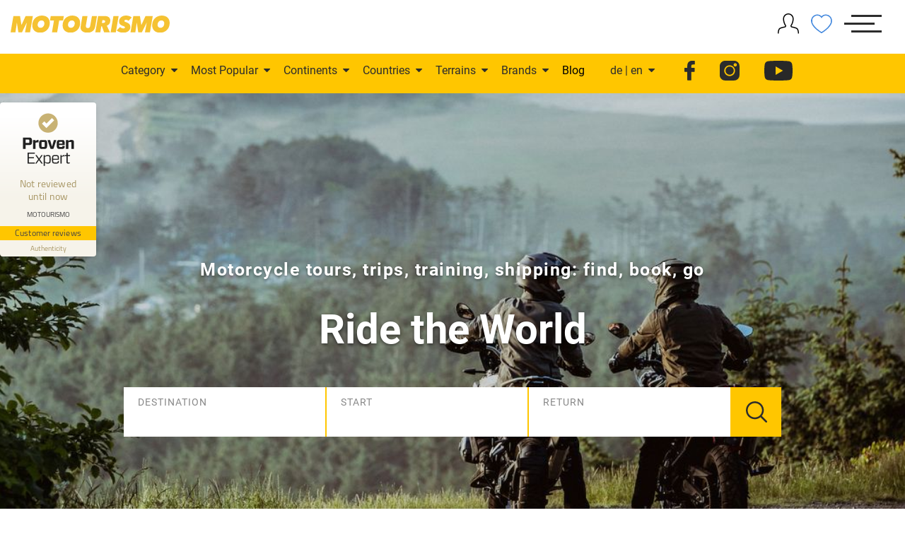

--- FILE ---
content_type: text/html
request_url: https://www.motourismo.com/en/?duration_max=90&duration_min=1&endDate=&filter_option_45=45&filter_option_88=88&filter_option_89=89&filter_option_90=90&page=8&price_max=15000&price_min=0&q=&sort_option=start_asc&startDate=&view=list
body_size: 22059
content:
<!doctype html> <html lang=en> <head> <meta content="IE=edge" http-equiv=X-UA-Compatible> <meta charset=utf-8> <meta name=description content="MOTOURISMO is your platform for worldwide motorcycle tours, training and shipping with the largest selection on the net."/> <meta http-equiv=x-ua-compatible content="ie=edge"> <meta name=viewport content="width=device-width, initial-scale=1, shrink-to-fit=no"> <meta name=content-language content=en /> <title>MOTOURISMO | Motorcycle tours, training & shipping | A huge worldwide selection</title> <link href="/stylesheets/all.css" rel=stylesheet /> <link href="/stylesheets/datepicker.css" rel=stylesheet media=print onload="this.media='all'"/> <script src="/javascripts/jquery-3.5.1.min.js" defer=defer></script> <script src="/javascripts/moment.min.js" defer=defer></script> <script src="/javascripts/pikaday.js" defer=defer></script> <script src="/javascripts/site_324e7a41f7fbb9f7f013fea4030ae02c16973bf8.js" defer=defer></script> <script src="/javascripts/notepad_6965405f4434d84bdf2a70cf05e0aa1624dc68ca.js" defer=defer></script> <link href="/images/favicon.ico" rel=icon type="image/ico"/> <link rel=canonical href="https://www.motourismo.com/en"/> <meta property="og:description" content="MOTOURISMO is your platform for worldwide motorcycle tours, training and shipping with the largest selection on the net."> <meta property="og:title" content="Ride the World"> <meta property="og:url" content="https://www.motourismo.com/en/index.html"> <meta property="og:image" content="https://www.motourismo.com//images/content/rev-homehero.jpg"> <meta content=MOTOURISMO property='og:site_name'> <meta content=500997273433146 property='fb:app_id'> <meta content=website property='og:type'> <meta content=summary name='twitter:card'> <meta name="twitter:description" content="MOTOURISMO is your platform for worldwide motorcycle tours, training and shipping with the largest selection on the net."> <meta name="twitter:title" content="Ride the World"> <meta name="twitter:url" content="https://www.motourismo.com/en/index.html"> <meta name="twitter:image" content="https://www.motourismo.com//images/content/rev-homehero.jpg"> <meta name=google-site-verification content=lkiqxjSnpoPKsPrQyDjHwa1Y6ggzByGSXjPNWMgGVNo /> <meta name=google-site-verification content=PUNRu10cmFZD9wprthuz5Bolzvt1O-dG3W8-QOSEwbg /> <meta name=google-site-verification content=lkiqxjSnpoPKsPrQyDjHwa1Y6ggzByGSXjPNWMgGVNo /> <meta name=google-site-verification content=qvZcQpDxajrwRdATPtQ4-E9z-wG-ygNTnWkcJzP41y0 /> <meta name="p:domain_verify" content=e9dc5a720690471eba18a485a4a6b659 /> <script>(function(w,d,s,l,i){w[l]=w[l]||[];w[l].push({'gtm.start':
new Date().getTime(),event:'gtm.js'});var f=d.getElementsByTagName(s)[0],
  j=d.createElement(s),dl=l!='dataLayer'?'&l='+l:'';j.async=true;j.src=
  'https://www.googletagmanager.com/gtm.js?id='+i+dl;f.parentNode.insertBefore(j,f);
  })(window,document,'script','dataLayer','GTM-KTR3GRK');</script> <link href="/stylesheets/classic-10_7.css" rel=stylesheet media=print onload="this.media='all'"> <style>    
	#mc_embed_signup{background:#fff; clear:left; font:14px Helvetica,Arial,sans-serif; }
</style> </head> <body> <header class=global_header> <div class=top_element> <div class=logo><a href="/en"><img src="/images/logos/motourismo_logo_final.svg" alt=Logo /></a></div> <div class=header_right> <div class=profile_head> <a id=header_profile_link href="/en/login"> <svg viewBox="0 0 20 20" version="1.1" xmlns="http://www.w3.org/2000/svg"><g><path d="M 10 0 L 9.5644531 0.01953125 L 9.1328125 0.076171875 L 8.7050781 0.16992188 L 8.2890625 0.30273438 L 7.8867188 0.46875 L 7.5 0.66992188 L 7.1328125 0.90625 L 6.7871094 1.171875 L 6.4628906 1.4648438 L 6.1699219 1.7871094 L 5.9042969 2.1328125 L 5.6699219 2.5 L 5.46875 2.8886719 L 5.3027344 3.2910156 L 5.1699219 3.7070312 L 5.0761719 4.1328125 L 5.0195312 4.5664062 L 5 5.0019531 L 5.0175781 5.6816406 L 5.0742188 6.359375 L 5.1660156 7.0351562 L 5.2949219 7.703125 L 5.4589844 8.3613281 L 5.6601562 9.0136719 L 5.8984375 9.6523438 L 6.1660156 10.275391 L 6.4707031 10.884766 L 6.6523438 11.193359 L 6.8632812 11.484375 L 6.9296875 11.595703 L 6.9648438 11.720703 L 6.96875 11.847656 L 6.9375 11.974609 L 6.875 12.087891 L 6.7871094 12.181641 L 6.6777344 12.25 L 6.5527344 12.287109 L 5.6953125 12.449219 L 4.84375 12.646484 L 4.0019531 12.878906 L 3.1699219 13.146484 L 2.3515625 13.445312 L 2.0351562 13.591797 L 1.7382812 13.771484 L 1.4648438 13.986328 L 1.2167969 14.230469 L 0.99804688 14.5 L 0.81445312 14.794922 L 0.6640625 15.109375 L 0.46484375 15.652344 L 0.296875 16.208984 L 0.16796875 16.775391 L 0.07421875 17.345703 L 0.01953125 17.923828 L 0 18.503906 L 0.01953125 18.644531 L 0.080078125 18.775391 L 0.171875 18.882812 L 0.29296875 18.958984 L 0.42773438 19 L 0.57226562 19 L 0.70703125 18.958984 L 0.828125 18.882812 L 0.91992188 18.775391 L 0.98046875 18.644531 L 1 18.503906 L 1.0175781 17.988281 L 1.0664062 17.476562 L 1.1484375 16.964844 L 1.2636719 16.464844 L 1.4121094 15.96875 L 1.5898438 15.486328 L 1.7089844 15.242188 L 1.859375 15.017578 L 2.0390625 14.816406 L 2.2441406 14.640625 L 2.4707031 14.492188 L 2.7148438 14.378906 L 3.4960938 14.089844 L 4.2871094 13.835938 L 5.0878906 13.615234 L 5.9003906 13.427734 L 6.7167969 13.273438 L 6.9472656 13.216797 L 7.1699219 13.123047 L 7.3710938 12.996094 L 7.5507812 12.835938 L 7.7011719 12.652344 L 7.8222656 12.443359 L 7.9101562 12.220703 L 7.9570312 11.986328 L 7.9707031 11.748047 L 7.9433594 11.509766 L 7.8789062 11.279297 L 7.7792969 11.0625 L 7.6484375 10.865234 L 7.4902344 10.644531 L 7.3535156 10.416016 L 7.0742188 9.8554688 L 6.8261719 9.2792969 L 6.609375 8.6933594 L 6.4238281 8.09375 L 6.2734375 7.4863281 L 6.1542969 6.8710938 L 6.0683594 6.2519531 L 6.015625 5.6289062 L 6 5.0019531 L 6.0195312 4.609375 L 6.078125 4.2207031 L 6.171875 3.8398438 L 6.3046875 3.4707031 L 6.4726562 3.1152344 L 6.6738281 2.7792969 L 6.9082031 2.4628906 L 7.1699219 2.171875 L 7.4628906 1.9082031 L 7.7773438 1.6738281 L 8.1152344 1.4746094 L 8.4707031 1.3046875 L 8.8398438 1.1738281 L 9.21875 1.078125 L 9.6074219 1.0195312 L 10 1 L 10.392578 1.0195312 L 10.78125 1.078125 L 11.160156 1.1738281 L 11.529297 1.3046875 L 11.886719 1.4746094 L 12.222656 1.6738281 L 12.537109 1.9082031 L 12.830078 2.171875 L 13.091797 2.4628906 L 13.326172 2.7792969 L 13.527344 3.1152344 L 13.695312 3.4707031 L 13.828125 3.8398438 L 13.923828 4.2207031 L 13.982422 4.609375 L 14 5.0019531 L 13.984375 5.6289062 L 13.931641 6.2519531 L 13.845703 6.8710938 L 13.728516 7.4863281 L 13.576172 8.09375 L 13.390625 8.6933594 L 13.173828 9.2792969 L 12.925781 9.8554688 L 12.646484 10.416016 L 12.509766 10.644531 L 12.351562 10.865234 L 12.220703 11.0625 L 12.121094 11.279297 L 12.056641 11.509766 L 12.029297 11.748047 L 12.042969 11.986328 L 12.091797 12.220703 L 12.177734 12.443359 L 12.298828 12.652344 L 12.451172 12.835938 L 12.628906 12.996094 L 12.830078 13.123047 L 13.052734 13.216797 L 13.283203 13.273438 L 14.099609 13.427734 L 14.912109 13.615234 L 15.712891 13.835938 L 16.505859 14.089844 L 17.285156 14.378906 L 17.529297 14.492188 L 17.755859 14.640625 L 17.960938 14.816406 L 18.140625 15.017578 L 18.291016 15.242188 L 18.410156 15.486328 L 18.587891 15.96875 L 18.736328 16.464844 L 18.851562 16.964844 L 18.933594 17.476562 L 18.982422 17.988281 L 19 18.503906 L 19.019531 18.644531 L 19.080078 18.775391 L 19.171875 18.882812 L 19.292969 18.958984 L 19.427734 19 L 19.572266 19 L 19.708984 18.958984 L 19.828125 18.882812 L 19.919922 18.775391 L 19.980469 18.644531 L 20 18.503906 L 19.980469 17.923828 L 19.925781 17.345703 L 19.832031 16.773438 L 19.703125 16.208984 L 19.535156 15.652344 L 19.335938 15.109375 L 19.185547 14.794922 L 19.001953 14.5 L 18.783203 14.230469 L 18.535156 13.986328 L 18.263672 13.771484 L 17.966797 13.591797 L 17.648438 13.445312 L 16.830078 13.146484 L 15.998047 12.878906 L 15.15625 12.646484 L 14.306641 12.449219 L 13.447266 12.287109 L 13.322266 12.25 L 13.212891 12.181641 L 13.125 12.087891 L 13.0625 11.974609 L 13.033203 11.847656 L 13.035156 11.720703 L 13.070312 11.595703 L 13.136719 11.484375 L 13.347656 11.193359 L 13.529297 10.884766 L 13.833984 10.275391 L 14.103516 9.6523438 L 14.339844 9.0136719 L 14.541016 8.3613281 L 14.705078 7.703125 L 14.833984 7.0351562 L 14.925781 6.359375 L 14.982422 5.6816406 L 15 5.0019531 L 14.982422 4.5664062 L 14.923828 4.1328125 L 14.830078 3.7070312 L 14.697266 3.2910156 L 14.53125 2.8886719 L 14.330078 2.5 L 14.097656 2.1328125 L 13.830078 1.7871094 L 13.537109 1.4648438 L 13.212891 1.171875 L 12.869141 0.90625 L 12.5 0.66992188 L 12.113281 0.46875 L 11.710938 0.30273438 L 11.294922 0.16992188 L 10.867188 0.076171875 L 10.435547 0.01953125 L 10 0 z "/></g></svg> </a> </div> <div class="favorites notepad_show" data-api="/en/notepad"> <img src="/images/icons/icon-heart-light.svg"> <div id=fav_counter class=hidden> &nbsp; </div> </div> <div class=burger> <button id=the_burger aria-label="burger menu"><span></span></button> </div> </div> </div> <div class=burger_container> <div class="sitemenu_container hidden"> <div class=sitemenu> <div class=menu_container> <div class=menu_item data-url="/en/infos/about" target=_blank><strong>Individual request</strong></div> <div class=menu_item data-url="/#newsletter"><strong>Newsletter</strong></div> </div> <div class=menu_container id=personalized> <div class=menu_item><strong>Account</strong></div> <div class=menu_item data-url="/en/login">Log In</div> <div id=signup_link class=menu_item data-url="/en/signup">Sign up</div> </div> <div class=menu_container> <div class=menu_item data-url="/en/infos/about" target=_blank><strong>Contact us</strong></div> <div class=menu_item data-url="/en/infos/about"><strong>About us</strong></div> <div class=menu_item data-url="/en/infos/about" target=_blank><strong>Become a partner</strong></div> <div class=menu_item data-url="/en/infos/privacy"><strong>Privacy</strong></div> <div class=menu_item data-url="/en/infos/terms"><strong>Terms of use</strong></div> <div class=menu_item data-url="/en/infos/how_to_use"><strong>FAQs</strong></div> <div class=menu_item data-url="/en/infos/imprint"><strong>Legal Notice</strong></div> </div> </div> </div> <div id=sitemenu_template class=hidden> <div class="menu_item $ADD_CLASS" data-url="$URL">$TEXT</div> </div> <script>
  var sitemenu_translations = { 
    'news': "Messages",
    'profile': "Profile",
    'edit_entries': "Edit listings",
    'preferences': "Preferences",
    'logout': "Logout"
  };
</script> <div class=menu_element> <div id=category_menu> <div class=menu_container> <div class=menu_header data-id=category>Category</div> <div class="dropdown category" data-id=category> <div class=menu_item data-url="/en/motorcycle-tours.html">Motorcycle Tours</div> <div class=menu_item data-url="/en/motorcycle-training.html">Motorcycle Training</div> <div class=menu_item data-url="/en/motorcycle-shipping.html">Motorcycle Shipping</div> <div class=menu_item data-url="/en/motorcycle-hotels.html">Motorcycle Hotels</div> <div class=menu_item data-url="/en/ferries.html">Ferries</div> </div> </div> <div class=menu_container> <div class=menu_header data-id=popular>Most Popular</div> <div class="dropdown popular" data-id=popular> <div class=menu_item data-url="/en/usa.html">USA</div> <div class=menu_item data-url="/en/germany.html">Germany</div> <div class=menu_item data-url="/en/italy.html">Italy</div> <div class=menu_item data-url="/en/spain.html">Spain</div> <div class=menu_item data-url="/en/norway.html">Norway</div> <div class=menu_item data-url="/en/france.html">France</div> <div class=menu_item data-url="/en/south-africa.html">South Africa</div> <div class=menu_item data-url="/en/namibia.html">Namibia</div> <div class=menu_item data-url="/en/new-zealand.html">New Zealand</div> <div class=menu_item data-url="/en/corsica.html">Corsica</div> <div class=menu_item data-url="/en/sardinia.html">Sardinia</div> <div class=menu_item data-url="/en/scotland.html">Scotland</div> <div class=menu_item data-url="/?latest_offers=0&view=map&q=&sort_option=start_asc&latest_offers=0&price_min=0&price_max=15000&duration_min=1&duration_max=90&startDate=&endDate=&bounds%5Bsouth%5D=39.87109931432954&bounds%5Bwest%5D=12.7740546875&bounds%5Bnorth%5D=47.00585410010796&bounds%5Beast%5D=28.726203124999998&view=list">Balkans</div> </div> </div> <div class=menu_container> <div class=menu_header data-id=continent>Continents</div> <div class="dropdown continent" data-id=continent> <div class=menu_item data-url="//?q=&sort_option=start_asc&latest_offers=0&price_min=0&price_max=15000&duration_min=1&duration_max=90&startDate=&endDate=&bounds%5Bsouth%5D=26.79549668497618&bounds%5Bwest%5D=-27.91994749999999&bounds%5Bnorth%5D=69.55404506384977&bounds%5Beast%5D=54.34567750000001&view=list">Europe</div> <div class=menu_item data-url="//?view=list&q=&sort_option=start_asc&price_min=0&price_max=15000&duration_min=1&duration_max=90&startDate=&endDate=&bounds%5Bsouth%5D=-37.27819602087382&bounds%5Bwest%5D=-42.89514374999999&bounds%5Bnorth%5D=35.91153039602211&bounds%5Beast%5D=84.72204375000001">Africa</div> <div class=menu_item data-url="/en/asia.html">Asia</div> <div class=menu_item data-url="//?view=map&q=&sort_option=start_asc&price_min=0&price_max=15000&duration_min=0&duration_max=100&startDate=&endDate=&bounds%5Bsouth%5D=21.553548053804175&bounds%5Bwest%5D=-178.56546875000004&bounds%5Bnorth%5D=70.47292892437697&bounds%5Beast%5D=-50.948281250000036&view=list">North America</div> <div class=menu_item data-url="//?view=map&q=&sort_option=start_asc&price_min=0&price_max=15000&duration_min=0&duration_max=100&startDate=&endDate=&bounds%5Bsouth%5D=-55.60708463809061&bounds%5Bwest%5D=-127.61469374999996&bounds%5Bnorth%5D=11.473247502958124&bounds%5Beast%5D=0.0024937499999850843&view=list">South America</div> <div class=menu_item data-url="//?view=map&q=&sort_option=start_asc&price_min=0&price_max=15000&duration_min=0&duration_max=100&startDate=&endDate=&bounds%5Bsouth%5D=-64.02667119917871&bounds%5Bwest%5D=108.03869375&bounds%5Bnorth%5D=-5.2936837111569615&bounds%5Beast%5D=-124.34411875&view=list">Oceania</div> </div> </div> <div class=menu_container> <div class=menu_header data-id=places>Countries</div> <div class="dropdown places" data-id=places> <div class=menu_item data-url="/?view=list&&checkbox_filter_option_234=234">Albania</div> <div class=menu_item data-url="/?view=list&&checkbox_filter_option_236=236">Andorra</div> <div class=menu_item data-url="/en/argentina.html">Argentina</div> <div class=menu_item data-url="/en/armenia.html">Armenia</div> <div class=menu_item data-url="/en/australia.html">Australia</div> <div class=menu_item data-url="/en/austria.html">Austria</div> <div class=menu_item data-url="/en/baltics.html">Baltics</div> <div class=menu_item data-url="/?view=list&&checkbox_filter_option_255=255">Belize</div> <div class=menu_item data-url="/en/bolivia.html">Bolivia</div> <div class=menu_item data-url="/en/bosnia-herzegovina.html">Bosnia-Herz.</div> <div class=menu_item data-url="/?view=list&&checkbox_filter_option_260=260">Botswana</div> <div class=menu_item data-url="/?view=list&&checkbox_filter_option_261=261">Brazil</div> <div class=menu_item data-url="/en/bulgaria.html">Bulgaria</div> <div class=menu_item data-url="/en/cambodia.html">Cambodia</div> <div class=menu_item data-url="/en/canada.html">Canada</div> <div class=menu_item data-url="/en/chile.html">Chile</div> <div class=menu_item data-url="/en/china.html">China</div> <div class=menu_item data-url="/en/colombia.html">Colombia</div> <div class=menu_item data-url="/en/costa-rica.html">Costa Rica</div> <div class=menu_item data-url="/en/croatia.html">Croatia</div> <div class=menu_item data-url="/en/cuba.html">Cuba</div> <div class=menu_item data-url="/en/czech-republik.html">Czech Republik</div> <div class=menu_item data-url="/en/ecuador.html">Ecuador</div> <div class=menu_item data-url="/en/france.html">France</div> <div class=menu_item data-url="/en/georgia.html">Georgia</div> <div class=menu_item data-url="/en/germany.html">Germany</div> <div class=menu_item data-url="/en/great-britain.html">Great Britain</div> <div class=menu_item data-url="/en/greece.html">Greece</div> <div class=menu_item data-url="/en/iceland.html">Iceland</div> <div class=menu_item data-url="/en/india.html">India</div> <div class=menu_item data-url="/en/iran.html">Iran</div> <div class=menu_item data-url="/en/ireland.html">Ireland</div> <div class=menu_item data-url="/en/italy.html">Italy</div> <div class=menu_item data-url="/?view=list&&checkbox_filter_option_311=311">Kazakhstan</div> <div class=menu_item data-url="/?view=list&&checkbox_filter_option_313=313">Kenya</div> <div class=menu_item data-url="/?view=list&&checkbox_filter_option_314=314">Kyrgyzstan</div> <div class=menu_item data-url="/?view=list&&checkbox_filter_option_323=323">Laos</div> <div class=menu_item data-url="/en/luxembourg.html">Luxembourg</div> <div class=menu_item data-url="/?view=list&&checkbox_filter_option_333=333">Madagascar</div> <div class=menu_item data-url="/en/mexico.html">Mexico</div> <div class=menu_item data-url="/en/mongolia.html">Mongolia</div> <div class=menu_item data-url="/en/montenegro.html">Montenegro</div> <div class=menu_item data-url="/en/morocco.html">Morocco</div> <div class=menu_item data-url="/?view=list&&checkbox_filter_option_349=349">Myanmar</div> <div class=menu_item data-url="/en/namibia.html">Namibia</div> <div class=menu_item data-url="/?view=list&&checkbox_filter_option_352=352">Nepal</div> <div class=menu_item data-url="/en/new-zealand.html">New Zealand</div> <div class=menu_item data-url="/en/nicaragua.html">Nicaragua</div> <div class=menu_item data-url="/en/norway.html">Norway</div> <div class=menu_item data-url="/?view=list&q=Oman&bounds[north]=40.197137619680035&bounds[south]=4.589305607863369&bounds[west]=26.501603124999974&bounds[east]=90.31019687499997">Oman</div> <div class=menu_item data-url="/en/peru.html">Peru</div> <div class=menu_item data-url="/en/poland.html">Poland</div> <div class=menu_item data-url="/en/portugal.html">Portugal</div> <div class=menu_item data-url="/en/romania.html">Romania</div> <div class=menu_item data-url="/en/blog_articles/WeStandWithUkraine.html">Russia</div> <div class=menu_item data-url="/en/scotland.html">Scotland</div> <div class=menu_item data-url="/en/slovakia.html">Slovakia</div> <div class=menu_item data-url="/en/slovenia.html">Slovenia</div> <div class=menu_item data-url="/en/south-africa.html">South Africa</div> <div class=menu_item data-url="/en/spain.html">Spain</div> <div class=menu_item data-url="/en/sri-lanka.html">Sri Lanka</div> <div class=menu_item data-url="/en/sweden.html">Sweden</div> <div class=menu_item data-url="/en/switzerland.html">Switzerland</div> <div class=menu_item data-url="/en/tajikistan.html">Tajikistan</div> <div class=menu_item data-url="/en/tanzania.html">Tanzania</div> <div class=menu_item data-url="/en/thailand.html">Thailand</div> <div class=menu_item data-url="/en/turkey.html">Turkey</div> <div class=menu_item data-url="/en/usa.html">USA</div> <div class=menu_item data-url="/?view=list&&checkbox_filter_option_438=438">Venezuela</div> <div class=menu_item data-url="/en/vietnam.html">Vietnam</div> <div class=menu_item data-url="/?view=list&&checkbox_filter_option_436=436">Zimbabwe</div> </div> </div> <div class=menu_container> <div class=menu_header data-id=terrain>Terrains</div> <div class="dropdown terrain" data-id=terrain> <div class=menu_item data-url="//?view=list&q=&sort_option=start_asc&filter_option_88=88&filter_option_89=89&filter_option_90=90&price_min=0&price_max=15000&duration_min=1&duration_max=90&startDate=&endDate=&filter_option_45=45&bounds%5Bsouth%5D=&bounds%5Bwest%5D=&bounds%5Bnorth%5D=&bounds%5Beast%5D=">Onroad</div> <div class=menu_item data-url="/en/offroad.html">Offroad</div> <div class=menu_item data-url="/?view=list&q=&sort_option=start_asc&filter_option_88=88&filter_option_90=90&price_min=0&price_max=15000&duration_min=0&duration_max=100&startDate=&endDate=&filter_option_47=47&bounds%5Bsouth%5D=&bounds%5Bwest%5D=&bounds%5Bnorth%5D=&bounds%5Beast%5D=">Combo Onroad / Offroad</div> </div> </div> <div class=menu_container> <div class=menu_header data-id=specials>Brands</div> <div class="dropdown specials" data-id=specials> <div class=menu_item data-url="/en/harley-tours.html">Tours on Harley®</div> <div class=menu_item data-url="//?view=list&q=bmw&sort_option=start_asc&price_min=0&price_max=15000&duration_min=1&duration_max=90&startDate=&endDate=&bounds%5Bsouth%5D=&bounds%5Bwest%5D=&bounds%5Bnorth%5D=&bounds%5Beast%5D=">Tours and training on BMW</div> <div class=menu_item data-url="/?view=list&q=KTM">Tours and training on KTM</div> </div> </div> <div class="menu_container bloglink"> <a href="/en/blog.html">Blog</a> </div> <div class=menu_container> <div class=menu_header data-id=language>de&nbsp;|&nbsp;en</div> <div class=dropdown data-id=language> <div class=menu_item data-lang=de>de</div> <div class=menu_item data-lang=en>en</div> </div> </div> </div> <ul class=menu--social-media> <li> <a href="https://www.facebook.com/motourismo/" title=facebook target=_blank rel=noreferrer> <svg width=15px height=28px viewBox="0 0 15 28" version="1.1"> <g stroke=none stroke-width=1 fill=none fill-rule=evenodd> <g id=footer transform="translate(-1197.000000, -34.000000)" fill="#FFFFFF" fill-rule=nonzero> <g transform="translate(0.000000, 22.000000)"> <g transform="translate(1176.000000, 0.000000)"> <g transform="translate(21.000000, 12.000000)"> <path d="M14.1761321,0.00576923077 L10.6483019,0 C6.68490566,0 4.12358491,2.67836538 4.12358491,6.82384615 L4.12358491,9.97009615 L0.576509434,9.97009615 C0.27,9.97009615 0.0217924528,10.2233654 0.0217924528,10.5357692 L0.0217924528,15.0943269 C0.0217924528,15.4067308 0.270283019,15.6597115 0.576509434,15.6597115 L4.12358491,15.6597115 L4.12358491,27.1624038 C4.12358491,27.4748077 4.37179245,27.7277885 4.67830189,27.7277885 L9.30622642,27.7277885 C9.61273585,27.7277885 9.8609434,27.4745192 9.8609434,27.1624038 L9.8609434,15.6597115 L14.0083019,15.6597115 C14.3148113,15.6597115 14.5630189,15.4067308 14.5630189,15.0943269 L14.564717,10.5357692 C14.564717,10.3857692 14.5061321,10.2421154 14.4022642,10.1359615 C14.2983962,10.0298077 14.1568868,9.97009615 14.009717,9.97009615 L9.8609434,9.97009615 L9.8609434,7.30298077 C9.8609434,6.02105769 10.1606604,5.37028846 11.7990566,5.37028846 L14.175566,5.36942308 C14.4817925,5.36942308 14.73,5.11615385 14.73,4.80403846 L14.73,0.571153846 C14.73,0.259326923 14.4820755,0.00634615385 14.1761321,0.00576923077 Z"></path> </g> </g> </g> </g> </g> </svg> </a> </li> <li> <a href="https://www.instagram.com/motourismo/" title=instagram target=_blank rel=noreferrer> <svg version="1.1" width=28px height=28px viewBox="0 0 27.9 27.9"> <g> <g transform="translate(-740.000000, -8944.000000)"> <g transform="translate(740.000000, 8944.000000)"> <path d="M20.3,0H7.5C3.4,0,0,3.4,0,7.5v12.8c0,4.2,3.4,7.5,7.5,7.5h12.8c4.2,0,7.5-3.4,7.5-7.5V7.5 C27.9,3.4,24.5,0,20.3,0z M13.9,21.6c-4.2,0-7.6-3.4-7.6-7.6s3.4-7.6,7.6-7.6s7.6,3.4,7.6,7.6S18.2,21.6,13.9,21.6z M21.8,8.1 c-1.2,0-2.3-1-2.3-2.3s1-2.3,2.3-2.3s2.3,1,2.3,2.3S23,8.1,21.8,8.1z"/> <path d="M13.9,8.1c-3.2,0-5.8,2.6-5.8,5.8c0,3.2,2.6,5.8,5.8,5.8c3.2,0,5.8-2.6,5.8-5.8C19.8,10.7,17.2,8.1,13.9,8.1z"/> <path d="M22,5.4c-0.2,0-0.4,0.2-0.4,0.4s0.2,0.4,0.4,0.4c0.2,0,0.4-0.2,0.4-0.4S22.3,5.4,22,5.4z"/> </g> </g> </g> </svg> </a> </li> <li> <a href="https://www.youtube.com/channel/UCliXOuJGKSvSmWVEPgPbY9g?sub_confirmation=1" target=_blank rel=noreferrer> <svg xmlns:dc="http://purl.org/dc/elements/1.1/" xmlns:cc="http://creativecommons.org/ns#" xmlns:rdf="http://www.w3.org/1999/02/22-rdf-syntax-ns#" xmlns:svg="http://www.w3.org/2000/svg" xmlns="http://www.w3.org/2000/svg" xmlns:sodipodi="http://sodipodi.sourceforge.net/DTD/sodipodi-0.dtd" xmlns:inkscape="http://www.inkscape.org/namespaces/inkscape" version="1.1" id=youtube_logo x=0px y=0px viewBox="0 0 71.412 50" xml:space=preserve inkscape:version="0.91 r13725" sodipodi:docname="YouTube_dark_icon (2017).svg" width=40 height=28><metadata id=metadata33><rdf:RDF><cc:Work rdf:about=""><dc:format>image/svg+xml</dc:format><dc:type rdf:resource="http://purl.org/dc/dcmitype/StillImage"/><dc:title></dc:title></cc:Work></rdf:RDF></metadata><defs id=defs31 /><sodipodi:namedview pagecolor="#ffffff" bordercolor="#666666" borderopacity=1 objecttolerance=10 gridtolerance=10 guidetolerance=10 inkscape:pageopacity=0 inkscape:pageshadow=2 inkscape:window-width=1366 inkscape:window-height=715 id=namedview29 showgrid=false fit-margin-top=0 fit-margin-left=0 fit-margin-right=0 fit-margin-bottom=0 inkscape:zoom="5.4355702" inkscape:cx="30.091613" inkscape:cy="15.29613" inkscape:window-x=-8 inkscape:window-y=-8 inkscape:window-maximized=1 inkscape:current-layer=Layer_1 /><style id=style3>
				.st0{fill:#FF0000;}
				.st1{fill: var(--yellow);}
				.st2{fill:#282828;}
			</style><g id=g5 transform="scale(0.58823529,0.58823529)"><path class=st0 d="M 118.9,13.3 C 117.5,8.1 113.4,4 108.2,2.6 98.7,0 60.7,0 60.7,0 60.7,0 22.7,0 13.2,2.5 8.1,3.9 3.9,8.1 2.5,13.3 0,22.8 0,42.5 0,42.5 0,42.5 0,62.3 2.5,71.7 3.9,76.9 8,81 13.2,82.4 22.8,85 60.7,85 60.7,85 c 0,0 38,0 47.5,-2.5 5.2,-1.4 9.3,-5.5 10.7,-10.7 2.5,-9.5 2.5,-29.2 2.5,-29.2 0,0 0.1,-19.8 -2.5,-29.3 z" id=path7 inkscape:connector-curvature=0 style="fill:#282828;fill-opacity:1"/><polygon class=st1 points="80.2,42.5 48.6,24.3 48.6,60.7 " id=polygon9 /></g></svg> </a> </li> </ul> </div> </div> <div class=subline> <div class=item><a href="/infos/about"><span style="color: #ffffff; background-color: #af110f; padding: 0 3px; display:none;">&nbsp;MOTOURISMO suspends operations for now >&nbsp;</span></a></div> </div> </header> <style>
  .hero {
    background-image: url('/images/content/rev-homehero.jpg');
  }
  </style> <section class=hero> <h1 class=subtitle>Motorcycle tours, trips, training, shipping: find, book, go</h1> <h2 class=title>Ride the World</h2> <style>
.pe-pro-seal-position-left { bottom: unset !important; top: 145px; }
@media(max-width:1099px){.pe-pro-seal {display:none;}}
.pe-pro-seal-back-page { bottom: unset !important; }
</style> <noscript> <a href="https://www.provenexpert.com/en-us/motourismo?utm_source=seals&utm_campaign=proseal&utm_medium=profile&utm_content=739c9cc9-29a2-44ee-ac78-a374f6b0c31a" target=_blank title="Customer reviews & experiences for MOTOURISMO." class=pe-pro-seal-more-infos>More info</a> </noscript> <script src="https://s.provenexpert.net/seals/proseal.js"></script> <script id=proSeal>
      window.addEventListener('load', function(event) {
          window.provenExpert.proSeal({
            widgetId: "295abecd-7c15-4956-b712-d711ed1f2149",
            language:"en-US",
            bannerColor: "#ffc600",
            textColor: "#444444",
            showReviews: true,
            hideDate: true,
            hideName: false,
            bottom: "0px",
            stickyToSide: "left",
            googleStars: true,
            zIndex: "9999",
          })
      });
</script> <form action="" class="search "> <input type=hidden name=north value=""/> <input type=hidden name=south value=""/> <input type=hidden name=west value=""/> <input type=hidden name=east value=""/> <input flag=filter type=hidden name=modifier_1 value=""/> <div class=cell> <label>Destination</label> <input id=region name=region readonly/> </div> <div class="cell "> <label>Start</label> <input id=start name=start_date readonly/> </div> <div class="cell "> <label>Return</label> <input id=finish name=end_date readonly/> </div> <button id=search_button type=submit-search aria-label=Search> <img src="/images/icons/icon--search.svg" width=30 height=30 alt="start search"/> </button> </form> <div id=regions_search class=hidden> <ul class=menu> <li class=country><a href="" data-reset=1 class=red>Reset</a></li> <li class=country> <a href="" data-title=Andorra data-query="" data-bounds-north="43.01926279302366" data-bounds-south="42.11305192097399" data-bounds-east="2.665829267654498" data-bounds-west="0.6718107129669981"> Andorra </a> </li> <li class=country> <a href="" data-title=Argentina data-query=Argentina data-bounds-north="" data-bounds-south="" data-bounds-east="" data-bounds-west=""> Argentina </a> </li> <li class=country> <a href="" data-title=Armenia data-query="" data-bounds-north="64.12037565509259" data-bounds-south="5.507052558287277" data-bounds-east="116.17099375" data-bounds-west="-11.446193750000008"> Armenia </a> </li> <li class=country> <a href="" data-title=Australia data-query=Australia data-bounds-north="15.629589935788966" data-bounds-south="-53.116321402049635" data-bounds-east="-158.73110644260157" data-bounds-west="73.65170605739843"> Australia </a> </li> <li class=country> <a href="" data-title=Baltics data-query=Baltic data-bounds-north="71.99520082584566" data-bounds-south="33.21821497131075" data-bounds-east="66.80241249999995" data-bounds-west="-15.463212500000054"> Baltics </a> </li> <li class=country> <a href="" data-title=Belize data-query=Belize data-bounds-north="" data-bounds-south="" data-bounds-east="" data-bounds-west=""> Belize </a> </li> <li class=country> <a href="" data-title=Bhutan data-query=Bhutan data-bounds-north="" data-bounds-south="" data-bounds-east="" data-bounds-west=""> Bhutan </a> </li> <li class=country> <a href="" data-title=Bolivia data-query=Bolivia data-bounds-north="" data-bounds-south="" data-bounds-east="" data-bounds-west=""> Bolivia </a> </li> <li class=country> <a href="" data-title="Bosnia-Herz." data-query=Bosnia data-bounds-north="" data-bounds-south="" data-bounds-east="" data-bounds-west=""> Bosnia-Herz. </a> </li> <li class=country> <a href="" data-title=Botswana data-query=Botswana data-bounds-north="" data-bounds-south="" data-bounds-east="" data-bounds-west=""> Botswana </a> </li> <li class=country> <a href="" data-title=Brazil data-query=Brazil data-bounds-north="5.048578835701574" data-bounds-south="-32.434419978110064" data-bounds-east="-9.744670282666975" data-bounds-west="-73.55326403266697"> Brazil </a> </li> <li class=country> <a href="" data-title=Bulgaria data-query=Bulgar data-bounds-north="44.61343428422179" data-bounds-south="41.004245717519964" data-bounds-east="29.866466406249994" data-bounds-west="21.890392187499994"> Bulgaria </a> </li> <li class=country> <a href="" data-title=Chile data-query=Chile data-bounds-north="7.1905902737394785" data-bounds-south="-57.98347779440291" data-bounds-east="7.519403256988539" data-bounds-west="-120.09778424301146"> Chile </a> </li> <li class=country> <a href="" data-title=China data-query=China data-bounds-north="52.23065748721373" data-bounds-south="21.55962420838424" data-bounds-east="137.65562555733698" data-bounds-west="73.84703180733698"> China </a> </li> <li class=country> <a href="" data-title="Costa Rica" data-query=Rica data-bounds-north="19.80094239681581" data-bounds-south="2.62823774525783" data-bounds-east="-74.551046875" data-bounds-west="-95.117453125"> Costa Rica </a> </li> <li class=country> <a href="" data-title=Germany data-query="" data-bounds-north="53.705192041963365" data-bounds-south="47.467499145773786" data-bounds-east="19.328753274822247" data-bounds-west="3.3766048373222475"> Germany </a> </li> <li class=country> <a href="" data-title=Ecuador data-query=Ecuador data-bounds-north="" data-bounds-south="" data-bounds-east="" data-bounds-west=""> Ecuador </a> </li> <li class=country> <a href="" data-title=France data-query=France data-bounds-north="53.90699157169296" data-bounds-south="40.650720856794194" data-bounds-east="8.497048125000015" data-bounds-west="-23.407248749999983"> France </a> </li> <li class=country> <a href="" data-title=Georgia data-query=Georgia data-bounds-north="45.63296528339038" data-bounds-south="38.32841466873373" data-bounds-east="51.67971093750002" data-bounds-west="35.72756250000002"> Georgia </a> </li> <li class=country> <a href="" data-title=Greece data-query=Greece data-bounds-north="" data-bounds-south="" data-bounds-east="" data-bounds-west=""> Greece </a> </li> <li class=country> <a href="" data-title="Great Britain" data-query=Britain data-bounds-north="59.21031563566263" data-bounds-south="47.562527884964744" data-bounds-east="2.806906250000111" data-bounds-west="-29.09739062499989"> Great Britain </a> </li> <li class=country> <a href="" data-title=India data-query=India data-bounds-north="39.09510167451263" data-bounds-south="7.361366276838947" data-bounds-east="94.12860625000002" data-bounds-west="52.995793750000026"> India </a> </li> <li class=country> <a href="" data-title=Iran data-query=Iran data-bounds-north="39.191365066813894" data-bounds-south="24.319033822392885" data-bounds-east="67.27532754635934" data-bounds-west="46.708921296359335"> Iran </a> </li> <li class=country> <a href="" data-title=Ireland data-query=Ireland data-bounds-north="58.55211961063185" data-bounds-south="46.696059473719096" data-bounds-east="12.859791562500016" data-bounds-west="-19.044505312499982"> Ireland </a> </li> <li class=country> <a href="" data-title=Iceland data-query=Iceland data-bounds-north="66.70197929061533" data-bounds-south="62.48830272157415" data-bounds-east="-11.19778553037645" data-bounds-west="-27.14993396787645"> Iceland </a> </li> <li class=country> <a href="" data-title=Italy data-query=Italy data-bounds-north="49.27365793443631" data-bounds-south="34.748983831847006" data-bounds-east="28.33148243837354" data-bounds-west="-3.5728144366264587"> Italy </a> </li> <li class=country> <a href="" data-title=Cambodia data-query=Cambodia data-bounds-north="" data-bounds-south="" data-bounds-east="" data-bounds-west=""> Cambodia </a> </li> <li class=country> <a href="" data-title=Canada data-query=Canada data-bounds-north="77.0353804319164" data-bounds-south="41.62662384162173" data-bounds-east="-44.248500000000035" data-bounds-west="-171.86568750000004"> Canada </a> </li> <li class=country> <a href="" data-title=Kazakhstan data-query=Kazakhstan data-bounds-north="" data-bounds-south="" data-bounds-east="" data-bounds-west=""> Kazakhstan </a> </li> <li class=country> <a href="" data-title=Kenya data-query=Kenya data-bounds-north="" data-bounds-south="" data-bounds-east="" data-bounds-west=""> Kenya </a> </li> <li class=country> <a href="" data-title=Kyrgyzstan data-query=Kyrgyz data-bounds-north="" data-bounds-south="" data-bounds-east="" data-bounds-west=""> Kyrgyzstan </a> </li> <li class=country> <a href="" data-title=Colombia data-query=Colombia data-bounds-north="27.270402780083675" data-bounds-south="-10.945343270015114" data-bounds-east="-40.978653124999994" data-bounds-west="-104.787246875"> Colombia </a> </li> <li class=country> <a href="" data-title=Croatia data-query=Croatia data-bounds-north="" data-bounds-south="" data-bounds-east="" data-bounds-west=""> Croatia </a> </li> <li class=country> <a href="" data-title=Cuba data-query=Cuba data-bounds-north="24.000952151328953" data-bounds-south="19.429966672342207" data-bounds-east="-75.72930234374996" data-bounds-west="-83.70537656249996"> Cuba </a> </li> <li class=country> <a href="" data-title=Laos data-query=laos data-bounds-north="35.48816647747793" data-bounds-south="-1.3723547865300654" data-bounds-east="136.644796875" data-bounds-west="72.836203125"> Laos </a> </li> <li class=country> <a href="" data-title=Luxembourg data-query=Luxem data-bounds-north="52.678730183369815" data-bounds-south="47.02035622593557" data-bounds-east="10.490634347138439" data-bounds-west="0.2077356528616292"> Luxembourg </a> </li> <li class=country> <a href="" data-title=Morocco data-query=Morocco data-bounds-north="" data-bounds-south="" data-bounds-east="" data-bounds-west=""> Morocco </a> </li> <li class=country> <a href="" data-title=Mexico data-query=Mexico data-bounds-north="28.854334959265113" data-bounds-south="10.412226347860381" data-bounds-east="-89.193625" data-bounds-west="-121.097921875"> Mexico </a> </li> <li class=country> <a href="" data-title=Mongolia data-query=Mongolia data-bounds-north="56.33184878221922" data-bounds-south="27.941164868683465" data-bounds-east="128.78933959764697" data-bounds-west="64.98074584764697"> Mongolia </a> </li> <li class=country> <a href="" data-title=Montenegro data-query=Montenegro data-bounds-north="46.62630303093521" data-bounds-south="39.444111554236045" data-bounds-east="28.008388281249985" data-bounds-west="12.056239843749985"> Montenegro </a> </li> <li class=country> <a href="" data-title=Myanmar data-query=Myanmar data-bounds-north="" data-bounds-south="" data-bounds-east="" data-bounds-west=""> Myanmar </a> </li> <li class=country> <a href="" data-title=Namibia data-query=Namibia data-bounds-north="13.535966016059893" data-bounds-south="-49.18388164014787" data-bounds-east="64.78004477710726" data-bounds-west="-17.483144777107213"> Namibia </a> </li> <li class=country> <a href="" data-title=Nepal data-query=Nepal data-bounds-north="" data-bounds-south="" data-bounds-east="" data-bounds-west=""> Nepal </a> </li> <li class=country> <a href="" data-title="New Zealand" data-query=Zealand data-bounds-north="-8.337059797321844" data-bounds-south="-65.33728386465458" data-bounds-east="-124.47190624999996" data-bounds-west="107.91090625000004"> New Zealand </a> </li> <li class=country> <a href="" data-title=Nicaragua data-query=Nicaragua data-bounds-north="" data-bounds-south="" data-bounds-east="" data-bounds-west=""> Nicaragua </a> </li> <li class=country> <a href="" data-title=Norway data-query=Norway data-bounds-north="71.84846224513281" data-bounds-south="54.76096080790184" data-bounds-east="51.65978600349422" data-bounds-west="-12.148807746505781"> Norway </a> </li> <li class=country> <a href="" data-title=Oman data-query=Oman data-bounds-north="40.197137619680035" data-bounds-south="4.589305607863369" data-bounds-east="90.31019687499997" data-bounds-west="26.501603124999974"> Oman </a> </li> <li class=country> <a href="" data-title=Austria data-query=Austria data-bounds-north="49.01867063983749" data-bounds-south="45.685729481906975" data-bounds-east="17.218685546875008" data-bounds-west="9.242611328125008"> Austria </a> </li> <li class=country> <a href="" data-title=Peru data-query=Peru data-bounds-north="16.303208344500412" data-bounds-south="-47.27629398830688" data-bounds-east="-23.03565522289273" data-bounds-west="-105.2988447771072"> Peru </a> </li> <li class=country> <a href="" data-title=Poland data-query=Poland data-bounds-north="55.096138806136196" data-bounds-south="49.05821981415853" data-bounds-east="28.296793750000006" data-bounds-west="12.344645312500006"> Poland </a> </li> <li class=country> <a href="" data-title=Portugal data-query=Portugal data-bounds-north="46.22489797816428" data-bounds-south="30.939236373662748" data-bounds-east="8.13005644715921" data-bounds-west="-23.77424042784081"> Portugal </a> </li> <li class=country> <a href="" data-title=Romania data-query=Romania data-bounds-north="72.47854090774125" data-bounds-south="27.30332426631354" data-bounds-east="149.58734727096555" data-bounds-west="21.97015977096555"> Romania </a> </li> <li class=country> <a href="" data-title=Scotland data-query=Scotland data-bounds-north="57.90993422005337" data-bounds-south="52.28938488957192" data-bounds-east="3.718727083222575" data-bounds-west="-12.233421354277425"> Scotland </a> </li> <li class=country> <a href="" data-title=Sweden data-query=Sweden data-bounds-north="78.77799360096348" data-bounds-south="-7.659064106464954" data-bounds-east="144.928725" data-bounds-west="-19.602525000000014"> Sweden </a> </li> <li class=country> <a href="" data-title=Switzerland data-query=Switzerland data-bounds-north="48.0036324711947" data-bounds-south="44.97929280868786" data-bounds-east="10.5083737950373" data-bounds-west="5.366924447898896"> Switzerland </a> </li> <li class=country> <a href="" data-title=Zimbabwe data-query=Zimbabwe data-bounds-north="" data-bounds-south="" data-bounds-east="" data-bounds-west=""> Zimbabwe </a> </li> <li class=country> <a href="" data-title=Slovakia data-query=Slovak data-bounds-north="" data-bounds-south="" data-bounds-east="" data-bounds-west=""> Slovakia </a> </li> <li class=country> <a href="" data-title=Slovenia data-query=Slov data-bounds-north="57.53619660299241" data-bounds-south="29.873553151557047" data-bounds-east="46.45926484684946" data-bounds-west="-17.349328903150543"> Slovenia </a> </li> <li class=country> <a href="" data-title=Spain data-query=Spain data-bounds-north="48.0621488534211" data-bounds-south="15.388335745044659" data-bounds-east="31.01979687500011" data-bounds-west="-32.78879687499989"> Spain </a> </li> <li class=country> <a href="" data-title="Sri Lanka" data-query=Lanka data-bounds-north="9.965856886150641" data-bounds-south="5.087916558320159" data-bounds-east="84.77978710937509" data-bounds-west="76.80371289062509"> Sri Lanka </a> </li> <li class=country> <a href="" data-title="South Africa" data-query="South Africa" data-bounds-north="13.126266001263282" data-bounds-south="-49.458326883104654" data-bounds-east="65.54964477710723" data-bounds-west="-16.713544777107245"> South Africa </a> </li> <li class=country> <a href="" data-title=Tanzania data-query=Tanzania data-bounds-north="" data-bounds-south="" data-bounds-east="" data-bounds-west=""> Tanzania </a> </li> <li class=country> <a href="" data-title=Thailand data-query=Thai data-bounds-north="" data-bounds-south="" data-bounds-east="" data-bounds-west=""> Thailand </a> </li> <li class=country> <a href="" data-title="Czech Republik" data-query=Czech data-bounds-north="" data-bounds-south="" data-bounds-east="" data-bounds-west=""> Czech Republik </a> </li> <li class=country> <a href="" data-title=Turkey data-query=Turk data-bounds-north="45.01808829872021" data-bounds-south="31.267834686438253" data-bounds-east="46.636075000000005" data-bounds-west="26.069668750000005"> Turkey </a> </li> <li class=country> <a href="" data-title=USA data-query=USA data-bounds-north="71.08794285195054" data-bounds-south="23.28069345652922" data-bounds-east="-43.91351549301146" data-bounds-west="-171.53070299301146"> USA </a> </li> <li class=country> <a href="" data-title=Venezuela data-query=Venezuela data-bounds-north="" data-bounds-south="" data-bounds-east="" data-bounds-west=""> Venezuela </a> </li> <li class=country> <a href="" data-title=Vietnam data-query=Vietnam data-bounds-north="45.610932978915535" data-bounds-south="-18.608807442772996" data-bounds-east="148.5524626224518" data-bounds-west="66.2868376224518"> Vietnam </a> </li> </ul> </div> </section> <div class=content> <section class="columns_container advantages"> <div class="columns advantages"> <div class="column count_2"> <style>
              .tmpclass_11:before { content: url('/images/icons/icon--selection.svg') !important; }
            </style> <div class="headline tmpclass_11">Largest Selection</div> <ul> <li>Worldwide destinations</li> <li>Local experts worldwide</li> <li>More than 3000 experiences</li> </ul> </div> <div class="column count_2"> <style>
              .tmpclass_12:before { content: url('/images/icons/icon--customer-service.svg') !important; }
            </style> <div class="headline tmpclass_12">Customer Service</div> <ul> <li>Best market overview</li> <li>Expert consulting</li> <li>Individual offers</li> </ul> </div> </div> </section> <section class="plain_teaser "> <img src="/images/content/01FRQP7K1HGXQ0RV9FXRYSE53Q-137x79-fs2.png" alt="Blog & Videos: MOTOURISMO Scouts Adventures"/> <a href="https://www.motourismo.com/en/blog.html" rel=noreferrer> <div class=container> <h4>Blog & Videos: MOTOURISMO Scouts Adventures</h4> <p>Two pre-historic one-cylinder bikes, two clueless adventure travellers with rally racing aspirations, and one mission to scout new destinations and tours: what could possibly go wrong?</p> </div> </a> </section> <section class="teasergroup "> <h2 class=heading>Categories</h2> <div class="teasers three"> <div class="teaser "> <a href="/en/motorcycle-tours.html"> <div class=image style="background-image: url('/images/content/Fotolia_25979132_s.jpg');"> <h3>Motorcycle Tours</h3> </div> <div class=text>Travel the world without a motorcycle? Please don't. Go on motorcycle tours in a group with a guide or individually. Accelerate your holidays.</div> </a> </div> <div class="teaser "> <a href="/en/motorcycle-training.html"> <div class=image style="background-image: url('/images/content/IMG_7340-2-2-1690-mdark-s.jpg');"> <h3>Motorcycle Training</h3> </div> <div class=text>Why are you riding a motorcycle? Because you can. But everyone can improve. Riding better means enjoying it more.</div> </a> </div> <div class="teaser "> <a href="/en/motorcycle-shipping.html"> <div class=image style="background-image: url('/images/content/IMG_5513-riders-1920-m.JPG');"> <h3>Motorcycle Shipping</h3> </div> <div class=text>You want to spend your next trip away on your own motorcycle but the journey is just too far? Or even overseas? Have your motorbike brought for you.</div> </a> </div> <div class="teaser "> <a href="/en/motorcycle-hotels.html"> <div class=image style="background-image: url('/images/content/Hotel_LP/Nordic_el_tarter-S.jpeg');"> <h3>Motorcycle Hotels</h3> </div> <div class=text>Here, Motorcyclists are welcome, so you are, too - and on top of it there is even a special treat waiting for you. Because it's you being a MOTOURISMO special guest</div> </a> </div> <div class="teaser "> <a href="/en/ferries.html"> <div class=image style="background-image: url('/images/content/220301-ferry-sardinia-s.png');"> <h3>Ferries</h3> </div> <div class=text>Are you planning a motorcycle tour and looking for a suitable ferry connection? Find it here, quick and easy.</div> </a> </div> </div> </section> <section class="teasergroup "> <h2 class=heading>Most popular destinations</h2> <div class="teasers four"> <div class="teaser "> <a href="/en/usa.html"> <div class=image style="background-image: url('/images/content/usa-pixabay-720239_500-mdark.jpg');"> <h3>USA</h3> </div> <div class=text>The great classic: Of course you can find motorcycle tours along Route 66 here, but the USA has much more to offer to bikers.</div> </a> </div> <div class="teaser "> <a href="/en/germany.html"> <div class=image style="background-image: url('/images/content/Fotolia_162250759_M_mdark-teaser.jpg');"> <h3>Germany</h3> </div> <div class=text>Incredibly beautiful and incredibly diverse. To ride on dream routes, one of the most impressive destinations is good old Germany.</div> </a> </div> <div class="teaser "> <a href="/en/italy.html"> <div class=image style="background-image: url('/images/content/Sardinien5-723976423-SBT-sn.jpg');"> <h3>Italy</h3> </div> <div class=text>Who's crazier about motorcycles than the Italians? Maybe you are. But don't forget to enjoy the magnificent landscapes. Then la vita will be bella.</div> </a> </div> <div class="teaser "> <a href="/en/spain.html"> <div class=image style="background-image: url('/images/content/Fotolia_67276712_M-ns.jpg');"> <h3>Spain</h3> </div> <div class=text>Pyrenees in summer, Andalusia in winter, onroad as well as offroad... Your whole life could be one motorcycle trip through Spain. With a little siesta now and then.</div> </a> </div> <div class="teaser "> <a href="/?view=list&q=norway&sort_option=start_asc&price_min=0&price_max=15000&duration_min=0&duration_max=100&startDate=&endDate=&bounds[south]=57.48164792339554&bounds[west]=-42.687631874999965&bounds[north]=73.30960108100572&bounds[east]=21.120961875000035&view=list&_ga=2.212773590.370092005.1500469234-1797073475.1499720045"> <div class=image style="background-image: url('/images/content/norwegen-p394sus-2048_1536_s_2-500.jpg');"> <h3>Norway</h3> </div> <div class=text>From Oslo to the North Cape: Why travel through the land of fjords by motorbike? Well, where there's fjords, there's curves. And trolls. Says the Norwegians.</div> </a> </div> <div class="teaser "> <a href="/?view=map&q=france&sort_option=start_asc&price_min=0&price_max=15000&duration_min=1&duration_max=90&startDate=&endDate=&bounds%5Bsouth%5D=39.3753276654176&bounds%5Bwest%5D=-15.677633252620694&bounds%5Bnorth%5D=52.914400528920964&bounds%5Beast%5D=16.226663622379306&view=list"> <div class=image style="background-image: url('/images/content/Westalpen.jpg');"> <h3>France</h3> </div> <div class=text>The Route des Grandes Alpes is only the beginning: spectacular landscapes guarantee exciting tours. Riding here means savoir-vivre.</div> </a> </div> <div class="teaser "> <a href="/?view=list&q=south-africa&sort_option=start_asc&price_min=0&price_max=15000&duration_min=0&duration_max=100&startDate=&endDate=&bounds%5Bsouth%5D=-36.38371697650585&bounds%5Bwest%5D=13.184956250000027&bounds%5Bnorth%5D=-21.0409455743331&bounds%5Beast%5D=33.75136250000003&view=list"> <div class=image style="background-image: url('/images/content/southafrica_teaser.jpeg');"> <h3>South Africa</h3> </div> <div class=text>On a motorcycle tour through South Africa you will find beauty, rusticity and good wines along the Garden Route or through the interior of the country.</div> </a> </div> <div class="teaser "> <a href="/?view=list&q=&sort_option=start_asc&price_min=0&price_max=15000&duration_min=0&duration_max=100&startDate=&endDate=&bounds%5Bsouth%5D=-30.068809656976974&bounds%5Bwest%5D=-5.209940624999945&bounds%5Bnorth%5D=-11.781003698024596&bounds%5Beast%5D=26.694356250000055&view=list"> <div class=image style="background-image: url('/images/content/namibia_teaser.jpeg');"> <h3>Namibia</h3> </div> <div class=text>On a motorcycle tour in Namibia it is hardly possible to always stay on asphalt. That's good, otherwise the country wouldn't be one of the favourite places of all Endurists.</div> </a> </div> <div class="teaser "> <a href="/?view=map&q=new-zealand&sort_option=start_asc&price_min=0&price_max=15000&duration_min=1&duration_max=90&startDate=&endDate=&bounds%5Bsouth%5D=-65.33728386465458&bounds%5Bwest%5D=107.91090625000004&bounds%5Bnorth%5D=-8.337059797321844&bounds%5Beast%5D=-124.47190624999996&view=list"> <div class=image style="background-image: url('/images/content/c1e507_489517d98c5f483bba9066c571c71f49~mv2_d_2048_1536_s_2-NZ-m0v3.jpg');"> <h3>New Zealand</h3> </div> <div class=text>They call themselves Kiwis and are also otherwise an extremely sympathetic people. The New Zealanders also have the largest motorcyclist islands in the world.</div> </a> </div> <div class="teaser "> <a href="/en/corsica.html"> <div class=image style="background-image: url('/images/content/Korsika-LT-2-s.jpg');"> <h3>Corsica</h3> </div> <div class=text>Alpine mountains and fine sandy beaches: the wild and original charm of the Mediterranean island of Corsica is just waiting to be discovered by you.</div> </a> </div> <div class="teaser "> <a href="/en/sardinia.html"> <div class=image style="background-image: url('/images/content/1475844693-sardinien-steiner-n2s.jpg');"> <h3>Sardinia</h3> </div> <div class=text>An island that's said to be made just for motorcycling. But well, that goes for the whole of Italy. Still, truth be spoken: it really doesn't get much better than Sardinia.</div> </a> </div> <div class="teaser "> <a href="/en/scotland.html"> <div class=image style="background-image: url('/images/content/P1020006-1024x768-schottland-4lm0t0-500.jpg');"> <h3>Scotland</h3> </div> <div class=text>Write down the clichés, because with these routes through the Low and Highlands you can forget about all of them: Bagpipes, tree trunk throwing and whiskey.</div> </a> </div> </div> </section> <section class="columns_container press"> <div class=title>What the media say</div> <div class="columns press"> <div class="column count_2"> <div class=image> <img src="/images/logos/logo--motorrad.svg" alt=""/> </div> <div class=text>Highly recommended – not only for their pleasantly clear design.</div> </div> <div class="column count_2"> <div class=image> <img src="/images/logos/logo--bike-and-business.svg" alt=""/> </div> <div class=text>One wonders why something like this hasn't been around for much longer.</div> </div> </div> </section> <section class="teasergroup "> <h2 class=heading>Travel by Continent</h2> <div class="teasers continent_arrangement"> <div class="teaser europe"> <a href="/?q=&sort_option=start_asc&latest_offers=0&price_min=0&price_max=15000&duration_min=1&duration_max=90&startDate=&endDate=&bounds%5Bsouth%5D=26.79549668497618&bounds%5Bwest%5D=-27.91994749999999&bounds%5Bnorth%5D=69.55404506384977&bounds%5Beast%5D=54.34567750000001&view=list"> <div class=image style="background-image: url('/images/content/Fotolia_102381756_europa-teaser.jpg');"> <h3>Europe</h3> </div> <div class=text>Small continent, great diversity: Between North Cape and Gibraltar, Bordeaux and the Bosporus, there are plenty of hills and curves - more than enough for a motorcyclist's life.</div> </a> </div> <div class="teaser africa"> <a href="/?view=list&q=&sort_option=start_asc&price_min=0&price_max=15000&duration_min=1&duration_max=90&startDate=&endDate=&bounds%5Bsouth%5D=-37.27819602087382&bounds%5Bwest%5D=-42.89514374999999&bounds%5Bnorth%5D=35.91153039602211&bounds%5Beast%5D=84.72204375000001"> <div class=image style="background-image: url('/images/content/good_hope_166-n.jpg');"> <h3>Africa</h3> </div> <div class=text>Sounds pretty far away. But Morocco is next door. And even for everything that is really far away, there are fine options. Garden Route? Cape Town? No problem.</div> </a> </div> <div class="teaser asia"> <a href="/en/asia.html"> <div class=image style="background-image: url('/images/content/as-1035-s.jpg');"> <h3>Asia</h3> </div> <div class=text>Want to ride the Near-Eastern sand? Or Far-Eastern monastery mountains? In Asia, diversity never ends for motorcyclists and longs to be discovered by you.</div> </a> </div> <div class="teaser north_america"> <a href="/?view=map&q=&sort_option=start_asc&price_min=0&price_max=15000&duration_min=0&duration_max=100&startDate=&endDate=&bounds%5Bsouth%5D=21.553548053804175&bounds%5Bwest%5D=-178.56546875000004&bounds%5Bnorth%5D=70.47292892437697&bounds%5Beast%5D=-50.948281250000036&view=list"> <div class=image style="background-image: url('/images/content/dag-10-Tail-of-the-dragon-teaser.jpg');"> <h3>North America</h3> </div> <div class=text>Sure, Route 66, but of course the possibilities are endless, even without a Harley: Rocky Mountains, Highway No. 1... By the way, Canada is also beautiful.</div> </a> </div> <div class="teaser south_america"> <a href="/?view=map&q=&sort_option=start_asc&price_min=0&price_max=15000&duration_min=0&duration_max=100&startDate=&endDate=&bounds%5Bsouth%5D=-55.60708463809061&bounds%5Bwest%5D=-127.61469374999996&bounds%5Bnorth%5D=11.473247502958124&bounds%5Beast%5D=0.0024937499999850843&view=list"> <div class=image style="background-image: url('/images/content/disfruta-la-vista-s-mdark.jpg');"> <h3>South America</h3> </div> <div class=text>One of the best ways to see the continent between Mexico and Tierra del Fuego is, of course, by motorcycle. If you want, have your own brought there. Just go. This way, please.</div> </a> </div> <div class="teaser oceania"> <a href="/?view=map&q=&sort_option=start_asc&price_min=0&price_max=15000&duration_min=0&duration_max=100&startDate=&endDate=&bounds%5Bsouth%5D=-64.02667119917871&bounds%5Bwest%5D=108.03869375&bounds%5Bnorth%5D=-5.2936837111569615&bounds%5Beast%5D=-124.34411875&view=list"> <div class=image style="background-image: url('/images/content/neuseeland-711560-500.jpg');"> <h3>Oceania</h3> </div> <div class=text>As travel destinations, Australia and New Zealand are unforgettable anyway. But do it the right way. Otherwise you'll be down there all the time asking yourself: Why am I not on a motorcycle here?</div> </a> </div> </div> </section> <section class="teasergroup "> <h2 class=heading>Terrains</h2> <div class="teasers three"> <div class="teaser "> <a href="/?view=list&q=&sort_option=start_asc&filter_option_88=88&filter_option_89=89&filter_option_90=90&price_min=0&price_max=15000&duration_min=1&duration_max=90&startDate=&endDate=&filter_option_45=45&bounds%5Bsouth%5D=&bounds%5Bwest%5D=&bounds%5Bnorth%5D=&bounds%5Beast%5D="> <div class=image style="background-image: url('/images/content/d21520_12d1fde6fc7041b9858f74a0f9f6d3f3-mv2_d_4320_3240_s_4_2.jpg');"> <h3>Onroad</h3> </div> <div class=text>Anyone who wants to feel asphalt with the motorcycle tyres will find the right tours here – in big quantities, all over the world.</div> </a> </div> <div class="teaser "> <a href="/en/offroad.html"> <div class=image style="background-image: url('/images/content/southafrica_hero-n.jpeg');"> <h3>Offroad Motorcycle Tours</h3> </div> <div class=text>Paved roads? You can only see them if you cross them by chance. If you are not sure yet: Off-road tours and trainings are also available for beginners.</div> </a> </div> <div class="teaser "> <a href="/?view=list&q=&sort_option=start_asc&filter_option_88=88&filter_option_90=90&price_min=0&price_max=15000&duration_min=0&duration_max=100&startDate=&endDate=&filter_option_47=47&bounds%5Bsouth%5D=&bounds%5Bwest%5D=&bounds%5Bnorth%5D=&bounds%5Beast%5D="> <div class=image style="background-image: url('/images/content/IMG_0806-1024x683.jpg');"> <h3>Combo Onroad / Offroad</h3> </div> <div class=text>You like riding on the road but don't want to miss out on some gravel fun? Here's the best of both worlds. Perfect for adventure bikes.</div> </a> </div> </div> </section> <section class=countries> <input type=hidden name=north value=""/> <input type=hidden name=south value=""/> <input type=hidden name=west value=""/> <input type=hidden name=east value=""/> <input type=hidden name=query value=""/> <h2>Motorcycle tours, training, transport: Countries</h2> <div class=content> <div class=row> <button class=btn-countries id=choose_country aria-label="Choose a country here and then...">Choose a country here and then...</button> <a class=btn-offers id=select_country>... go</a> </div> <div id=regions_dropdown class="dropdown hidden"> <ul class=menu> <li class=country><a href="" data-reset=1 class=red>Reset</a></li> <li class=country> <a href="" data-title=Andorra data-query="" data-bounds-north="43.01926279302366" data-bounds-south="42.11305192097399" data-bounds-east="2.665829267654498" data-bounds-west="0.6718107129669981"> Andorra </a> </li> <li class=country> <a href="" data-title=Argentina data-query=Argentina data-bounds-north="" data-bounds-south="" data-bounds-east="" data-bounds-west=""> Argentina </a> </li> <li class=country> <a href="" data-title=Armenia data-query="" data-bounds-north="64.12037565509259" data-bounds-south="5.507052558287277" data-bounds-east="116.17099375" data-bounds-west="-11.446193750000008"> Armenia </a> </li> <li class=country> <a href="" data-title=Australia data-query=Australia data-bounds-north="15.629589935788966" data-bounds-south="-53.116321402049635" data-bounds-east="-158.73110644260157" data-bounds-west="73.65170605739843"> Australia </a> </li> <li class=country> <a href="" data-title=Baltics data-query=Baltic data-bounds-north="71.99520082584566" data-bounds-south="33.21821497131075" data-bounds-east="66.80241249999995" data-bounds-west="-15.463212500000054"> Baltics </a> </li> <li class=country> <a href="" data-title=Belize data-query=Belize data-bounds-north="" data-bounds-south="" data-bounds-east="" data-bounds-west=""> Belize </a> </li> <li class=country> <a href="" data-title=Bhutan data-query=Bhutan data-bounds-north="" data-bounds-south="" data-bounds-east="" data-bounds-west=""> Bhutan </a> </li> <li class=country> <a href="" data-title=Bolivia data-query=Bolivia data-bounds-north="" data-bounds-south="" data-bounds-east="" data-bounds-west=""> Bolivia </a> </li> <li class=country> <a href="" data-title="Bosnia-Herz." data-query=Bosnia data-bounds-north="" data-bounds-south="" data-bounds-east="" data-bounds-west=""> Bosnia-Herz. </a> </li> <li class=country> <a href="" data-title=Botswana data-query=Botswana data-bounds-north="" data-bounds-south="" data-bounds-east="" data-bounds-west=""> Botswana </a> </li> <li class=country> <a href="" data-title=Brazil data-query=Brazil data-bounds-north="5.048578835701574" data-bounds-south="-32.434419978110064" data-bounds-east="-9.744670282666975" data-bounds-west="-73.55326403266697"> Brazil </a> </li> <li class=country> <a href="" data-title=Bulgaria data-query=Bulgar data-bounds-north="44.61343428422179" data-bounds-south="41.004245717519964" data-bounds-east="29.866466406249994" data-bounds-west="21.890392187499994"> Bulgaria </a> </li> <li class=country> <a href="" data-title=Chile data-query=Chile data-bounds-north="7.1905902737394785" data-bounds-south="-57.98347779440291" data-bounds-east="7.519403256988539" data-bounds-west="-120.09778424301146"> Chile </a> </li> <li class=country> <a href="" data-title=China data-query=China data-bounds-north="52.23065748721373" data-bounds-south="21.55962420838424" data-bounds-east="137.65562555733698" data-bounds-west="73.84703180733698"> China </a> </li> <li class=country> <a href="" data-title="Costa Rica" data-query=Rica data-bounds-north="19.80094239681581" data-bounds-south="2.62823774525783" data-bounds-east="-74.551046875" data-bounds-west="-95.117453125"> Costa Rica </a> </li> <li class=country> <a href="" data-title=Germany data-query="" data-bounds-north="53.705192041963365" data-bounds-south="47.467499145773786" data-bounds-east="19.328753274822247" data-bounds-west="3.3766048373222475"> Germany </a> </li> <li class=country> <a href="" data-title=Ecuador data-query=Ecuador data-bounds-north="" data-bounds-south="" data-bounds-east="" data-bounds-west=""> Ecuador </a> </li> <li class=country> <a href="" data-title=France data-query=France data-bounds-north="53.90699157169296" data-bounds-south="40.650720856794194" data-bounds-east="8.497048125000015" data-bounds-west="-23.407248749999983"> France </a> </li> <li class=country> <a href="" data-title=Georgia data-query=Georgia data-bounds-north="45.63296528339038" data-bounds-south="38.32841466873373" data-bounds-east="51.67971093750002" data-bounds-west="35.72756250000002"> Georgia </a> </li> <li class=country> <a href="" data-title=Greece data-query=Greece data-bounds-north="" data-bounds-south="" data-bounds-east="" data-bounds-west=""> Greece </a> </li> <li class=country> <a href="" data-title="Great Britain" data-query=Britain data-bounds-north="59.21031563566263" data-bounds-south="47.562527884964744" data-bounds-east="2.806906250000111" data-bounds-west="-29.09739062499989"> Great Britain </a> </li> <li class=country> <a href="" data-title=India data-query=India data-bounds-north="39.09510167451263" data-bounds-south="7.361366276838947" data-bounds-east="94.12860625000002" data-bounds-west="52.995793750000026"> India </a> </li> <li class=country> <a href="" data-title=Iran data-query=Iran data-bounds-north="39.191365066813894" data-bounds-south="24.319033822392885" data-bounds-east="67.27532754635934" data-bounds-west="46.708921296359335"> Iran </a> </li> <li class=country> <a href="" data-title=Ireland data-query=Ireland data-bounds-north="58.55211961063185" data-bounds-south="46.696059473719096" data-bounds-east="12.859791562500016" data-bounds-west="-19.044505312499982"> Ireland </a> </li> <li class=country> <a href="" data-title=Iceland data-query=Iceland data-bounds-north="66.70197929061533" data-bounds-south="62.48830272157415" data-bounds-east="-11.19778553037645" data-bounds-west="-27.14993396787645"> Iceland </a> </li> <li class=country> <a href="" data-title=Italy data-query=Italy data-bounds-north="49.27365793443631" data-bounds-south="34.748983831847006" data-bounds-east="28.33148243837354" data-bounds-west="-3.5728144366264587"> Italy </a> </li> <li class=country> <a href="" data-title=Cambodia data-query=Cambodia data-bounds-north="" data-bounds-south="" data-bounds-east="" data-bounds-west=""> Cambodia </a> </li> <li class=country> <a href="" data-title=Canada data-query=Canada data-bounds-north="77.0353804319164" data-bounds-south="41.62662384162173" data-bounds-east="-44.248500000000035" data-bounds-west="-171.86568750000004"> Canada </a> </li> <li class=country> <a href="" data-title=Kazakhstan data-query=Kazakhstan data-bounds-north="" data-bounds-south="" data-bounds-east="" data-bounds-west=""> Kazakhstan </a> </li> <li class=country> <a href="" data-title=Kenya data-query=Kenya data-bounds-north="" data-bounds-south="" data-bounds-east="" data-bounds-west=""> Kenya </a> </li> <li class=country> <a href="" data-title=Kyrgyzstan data-query=Kyrgyz data-bounds-north="" data-bounds-south="" data-bounds-east="" data-bounds-west=""> Kyrgyzstan </a> </li> <li class=country> <a href="" data-title=Colombia data-query=Colombia data-bounds-north="27.270402780083675" data-bounds-south="-10.945343270015114" data-bounds-east="-40.978653124999994" data-bounds-west="-104.787246875"> Colombia </a> </li> <li class=country> <a href="" data-title=Croatia data-query=Croatia data-bounds-north="" data-bounds-south="" data-bounds-east="" data-bounds-west=""> Croatia </a> </li> <li class=country> <a href="" data-title=Cuba data-query=Cuba data-bounds-north="24.000952151328953" data-bounds-south="19.429966672342207" data-bounds-east="-75.72930234374996" data-bounds-west="-83.70537656249996"> Cuba </a> </li> <li class=country> <a href="" data-title=Laos data-query=laos data-bounds-north="35.48816647747793" data-bounds-south="-1.3723547865300654" data-bounds-east="136.644796875" data-bounds-west="72.836203125"> Laos </a> </li> <li class=country> <a href="" data-title=Luxembourg data-query=Luxem data-bounds-north="52.678730183369815" data-bounds-south="47.02035622593557" data-bounds-east="10.490634347138439" data-bounds-west="0.2077356528616292"> Luxembourg </a> </li> <li class=country> <a href="" data-title=Morocco data-query=Morocco data-bounds-north="" data-bounds-south="" data-bounds-east="" data-bounds-west=""> Morocco </a> </li> <li class=country> <a href="" data-title=Mexico data-query=Mexico data-bounds-north="28.854334959265113" data-bounds-south="10.412226347860381" data-bounds-east="-89.193625" data-bounds-west="-121.097921875"> Mexico </a> </li> <li class=country> <a href="" data-title=Mongolia data-query=Mongolia data-bounds-north="56.33184878221922" data-bounds-south="27.941164868683465" data-bounds-east="128.78933959764697" data-bounds-west="64.98074584764697"> Mongolia </a> </li> <li class=country> <a href="" data-title=Montenegro data-query=Montenegro data-bounds-north="46.62630303093521" data-bounds-south="39.444111554236045" data-bounds-east="28.008388281249985" data-bounds-west="12.056239843749985"> Montenegro </a> </li> <li class=country> <a href="" data-title=Myanmar data-query=Myanmar data-bounds-north="" data-bounds-south="" data-bounds-east="" data-bounds-west=""> Myanmar </a> </li> <li class=country> <a href="" data-title=Namibia data-query=Namibia data-bounds-north="13.535966016059893" data-bounds-south="-49.18388164014787" data-bounds-east="64.78004477710726" data-bounds-west="-17.483144777107213"> Namibia </a> </li> <li class=country> <a href="" data-title=Nepal data-query=Nepal data-bounds-north="" data-bounds-south="" data-bounds-east="" data-bounds-west=""> Nepal </a> </li> <li class=country> <a href="" data-title="New Zealand" data-query=Zealand data-bounds-north="-8.337059797321844" data-bounds-south="-65.33728386465458" data-bounds-east="-124.47190624999996" data-bounds-west="107.91090625000004"> New Zealand </a> </li> <li class=country> <a href="" data-title=Nicaragua data-query=Nicaragua data-bounds-north="" data-bounds-south="" data-bounds-east="" data-bounds-west=""> Nicaragua </a> </li> <li class=country> <a href="" data-title=Norway data-query=Norway data-bounds-north="71.84846224513281" data-bounds-south="54.76096080790184" data-bounds-east="51.65978600349422" data-bounds-west="-12.148807746505781"> Norway </a> </li> <li class=country> <a href="" data-title=Oman data-query=Oman data-bounds-north="40.197137619680035" data-bounds-south="4.589305607863369" data-bounds-east="90.31019687499997" data-bounds-west="26.501603124999974"> Oman </a> </li> <li class=country> <a href="" data-title=Austria data-query=Austria data-bounds-north="49.01867063983749" data-bounds-south="45.685729481906975" data-bounds-east="17.218685546875008" data-bounds-west="9.242611328125008"> Austria </a> </li> <li class=country> <a href="" data-title=Peru data-query=Peru data-bounds-north="16.303208344500412" data-bounds-south="-47.27629398830688" data-bounds-east="-23.03565522289273" data-bounds-west="-105.2988447771072"> Peru </a> </li> <li class=country> <a href="" data-title=Poland data-query=Poland data-bounds-north="55.096138806136196" data-bounds-south="49.05821981415853" data-bounds-east="28.296793750000006" data-bounds-west="12.344645312500006"> Poland </a> </li> <li class=country> <a href="" data-title=Portugal data-query=Portugal data-bounds-north="46.22489797816428" data-bounds-south="30.939236373662748" data-bounds-east="8.13005644715921" data-bounds-west="-23.77424042784081"> Portugal </a> </li> <li class=country> <a href="" data-title=Romania data-query=Romania data-bounds-north="72.47854090774125" data-bounds-south="27.30332426631354" data-bounds-east="149.58734727096555" data-bounds-west="21.97015977096555"> Romania </a> </li> <li class=country> <a href="" data-title=Scotland data-query=Scotland data-bounds-north="57.90993422005337" data-bounds-south="52.28938488957192" data-bounds-east="3.718727083222575" data-bounds-west="-12.233421354277425"> Scotland </a> </li> <li class=country> <a href="" data-title=Sweden data-query=Sweden data-bounds-north="78.77799360096348" data-bounds-south="-7.659064106464954" data-bounds-east="144.928725" data-bounds-west="-19.602525000000014"> Sweden </a> </li> <li class=country> <a href="" data-title=Switzerland data-query=Switzerland data-bounds-north="48.0036324711947" data-bounds-south="44.97929280868786" data-bounds-east="10.5083737950373" data-bounds-west="5.366924447898896"> Switzerland </a> </li> <li class=country> <a href="" data-title=Zimbabwe data-query=Zimbabwe data-bounds-north="" data-bounds-south="" data-bounds-east="" data-bounds-west=""> Zimbabwe </a> </li> <li class=country> <a href="" data-title=Slovakia data-query=Slovak data-bounds-north="" data-bounds-south="" data-bounds-east="" data-bounds-west=""> Slovakia </a> </li> <li class=country> <a href="" data-title=Slovenia data-query=Slov data-bounds-north="57.53619660299241" data-bounds-south="29.873553151557047" data-bounds-east="46.45926484684946" data-bounds-west="-17.349328903150543"> Slovenia </a> </li> <li class=country> <a href="" data-title=Spain data-query=Spain data-bounds-north="48.0621488534211" data-bounds-south="15.388335745044659" data-bounds-east="31.01979687500011" data-bounds-west="-32.78879687499989"> Spain </a> </li> <li class=country> <a href="" data-title="Sri Lanka" data-query=Lanka data-bounds-north="9.965856886150641" data-bounds-south="5.087916558320159" data-bounds-east="84.77978710937509" data-bounds-west="76.80371289062509"> Sri Lanka </a> </li> <li class=country> <a href="" data-title="South Africa" data-query="South Africa" data-bounds-north="13.126266001263282" data-bounds-south="-49.458326883104654" data-bounds-east="65.54964477710723" data-bounds-west="-16.713544777107245"> South Africa </a> </li> <li class=country> <a href="" data-title=Tanzania data-query=Tanzania data-bounds-north="" data-bounds-south="" data-bounds-east="" data-bounds-west=""> Tanzania </a> </li> <li class=country> <a href="" data-title=Thailand data-query=Thai data-bounds-north="" data-bounds-south="" data-bounds-east="" data-bounds-west=""> Thailand </a> </li> <li class=country> <a href="" data-title="Czech Republik" data-query=Czech data-bounds-north="" data-bounds-south="" data-bounds-east="" data-bounds-west=""> Czech Republik </a> </li> <li class=country> <a href="" data-title=Turkey data-query=Turk data-bounds-north="45.01808829872021" data-bounds-south="31.267834686438253" data-bounds-east="46.636075000000005" data-bounds-west="26.069668750000005"> Turkey </a> </li> <li class=country> <a href="" data-title=USA data-query=USA data-bounds-north="71.08794285195054" data-bounds-south="23.28069345652922" data-bounds-east="-43.91351549301146" data-bounds-west="-171.53070299301146"> USA </a> </li> <li class=country> <a href="" data-title=Venezuela data-query=Venezuela data-bounds-north="" data-bounds-south="" data-bounds-east="" data-bounds-west=""> Venezuela </a> </li> <li class=country> <a href="" data-title=Vietnam data-query=Vietnam data-bounds-north="45.610932978915535" data-bounds-south="-18.608807442772996" data-bounds-east="148.5524626224518" data-bounds-west="66.2868376224518"> Vietnam </a> </li> </ul> </div> </div> </section> <section class="teasergroup "> <h2 class=heading>Brands</h2> <div class="teasers three"> <div class="teaser "> <a href="/en/harley-tours.html"> <div class=image style="background-image: url('/images/content/vogesen_01-v-tw1n-500.jpg');"> <h3>Tours on Harley-Davidson®</h3> </div> <div class=text>You know exactly what you want – and it's riding a Harley Davidson? Then sit on it, stretch out your legs and let the world show itself to you.</div> </a> </div> <div class="teaser "> <a href="/?view=list&q=bmw&sort_option=start_asc&price_min=0&price_max=15000&duration_min=1&duration_max=90&startDate=&endDate=&bounds%5Bsouth%5D=&bounds%5Bwest%5D=&bounds%5Bnorth%5D=&bounds%5Beast%5D="> <div class=image style="background-image: url('/images/content/12987208_1104407466246018_130389134057311181_n.jpg');"> <h3>Tours and training on BMW</h3> </div> <div class=text>Have you always wanted to test ride a BMW? Or already know that you don't want to ride anything else anyway? Then take a look around here.</div> </a> </div> <div class="teaser "> <a href="/?view=list&q=KTM"> <div class=image style="background-image: url('/images/content/ktm.jpeg');"> <h3>Tours and training on KTM</h3> </div> <div class=text>Orange is a signal color - for many the signal for fun! Anyone looking for just that is in the right place. Anyone who hasn't tested a KTM yet, too.</div> </a> </div> </div> </section> <section class="columns_container "> <div class="columns "> <div class="column count_2"> <div class=headline>Find and book motorcycle tours, training and shipping</div> <div class=text>This is the way to see the world: sitting on an engine with two wheels on it. So many tour operators offer specialities for every preference in all price ranges. With more than 3,000 opportunities, MOTOURISMO offers you the largest selection of motorcycle tours, motorcycle training and motorcycle shipping. Simply search, find and book. Have fun discovering.</div> </div> <div class="column count_2"> <div class=headline>Become a<br/>MOTOURISMO-Insider</div> <div class=text>We are constantly expanding our services for motorcycle tours, training and shipping, so we welcome all feedback. Write to us: What can we do better? What is missing? What do we need more of? Register and sign up for our newsletter. As an insider, we will regularly provide you with new offers, early booking discounts, last-minute prices, remaining places and special recommendations.</div> </div> </div> </section> <section class=partner_list> <button id=show_partners aria-label="Our partners">Our partners</button> <ul id=partner_dropdown class=hidden> <li> <div class=ll_partner data-url="/images/partner/Adventure-Riding-Logo-400-sw.png" data-alt="Adventure Riding"></div> </li> <li> <div class=ll_partner data-url="/images/partner/grenzbereich-q sw f.png" data-alt="Agentur Grenzbereich"></div> </li> <li> <div class=ll_partner data-url="/images/partner/am-onroad-400-sw.png" data-alt="AM Onroad"></div> </li> <li> <div class=ll_partner data-url="/images/partner/arara-logo-new2-n3-sw.png" data-alt="Arara Tour"></div> </li> <li> <div class=ll_partner data-url="/images/partner/logo_motoauto_schwarz-nt-sw.png" data-alt="Bei uns kriegen Sie die Kurve"></div> </li> <li> <div class=ll_partner data-url="/images/partner/BestCityTravel n sw.png" data-alt="Best City Travel"></div> </li> <li> <div class=ll_partner data-url="/images/partner/Bigtwin-Reisen-sw.png" data-alt="Bigtwin Reisen"></div> </li> <li> <div class=ll_partner data-url="/images/partner/Biker-Akademie-sw.png" data-alt=Biker-Akademie></div> </li> <li> <a href="http://bikesonroad.com/" target=_blank rel=noreferrer> <div class=ll_partner data-url="/images/partner/Bikesonroad-sw-n.png" data-alt="Bikes On Road"></div> </a> </li> <li> <div class=ll_partner data-url="/images/partner/bjoern-n-sw.png" data-alt="Björn's Motorradreisen"></div> </li> <li> <div class=ll_partner data-url="/images/partner/cbs-1-sw.png" data-alt=Car-Bike-Shuttle></div> </li> <li> <a href="https://cape-adventure.info/" target=_blank rel=noreferrer> <div class=ll_partner data-url="/images/partner/CapeAdventure-sw.png" data-alt="Cape Adventure"></div> </a> </li> <li> <div class=ll_partner data-url="/images/partner/chalo-sw.png" data-alt="Chalo Reisen"></div> </li> <li> <div class=ll_partner data-url="/images/partner/CRD_logo1-s-sw.png" data-alt="CRD International"></div> </li> <li> <div class=ll_partner data-url="/images/partner/cruiser-touren-400-sw.png" data-alt="Cruiser Touren"></div> </li> <li> <div class=ll_partner data-url="/images/partner/dirt4fun-n3n-sw.png" data-alt=dirt4fun></div> </li> <li> <div class=ll_partner data-url="/images/partner/DrivingArea-sw.png" data-alt="Driving Area"></div> </li> <li> <a href="http://www.easycruiser.tours/" target=_blank rel=noreferrer> <div class=ll_partner data-url="/images/partner/logo-easycruisertours-sw.png" data-alt="Easy Cruiser Tours"></div> </a> </li> <li> <div class=ll_partner data-url="/images/partner/ecuadorBikeRental_logo_n-sw.png" data-alt="Ecuador Bike Rental by Sleipner"></div> </li> <li> <a href="http://www.emotion-tours.de/" target=_blank rel=noreferrer> <div class=ll_partner data-url="/images/partner/emotion-tours.png" data-alt="Emotion Tours"></div> </a> </li> <li> <a href="https://www.enduro-erlebnisreisen.de/" target=_blank rel=noreferrer> <div class=ll_partner data-url="/images/partner/EER-n-s sw.png" data-alt="Enduro Erlebnisreisen"></div> </a> </li> <li> <div class=ll_partner data-url="/images/partner/Enduro-guru_0-sw.png" data-alt=Enduro-Guru></div> </li> <li> <a href="http://www.endurogrip-bosnien.com/" target=_blank rel=noreferrer> <div class=ll_partner data-url="/images/partner/endurogrip-bosnien-n sw f.png" data-alt="Endurogrip Bosnien"></div> </a> </li> <li> <div class=ll_partner data-url="/images/partner/EnduroparkAndalusia-n-sw.png" data-alt="Enduropark Andalusia"></div> </li> <li> <a href="http://www.enduro-dubrovnik-konavle.com" target=_blank rel=noreferrer> <div class=ll_partner data-url="/images/partner/enduro-konavle-logo1-sw.png" data-alt="Enduro Konavle"></div> </a> </li> <li> <a href="http://www.europa-motorradreisen.de/" target=_blank rel=noreferrer> <div class=ll_partner data-url="/images/partner/Europa-Motorradreisen-n-sw.png" data-alt="Europa Motorradreisen"></div> </a> </li> <li> <div class=ll_partner data-url="/images/partner/fantastictour-sw.png" data-alt="Fantastic Tour"></div> </li> <li> <div class=ll_partner data-url="/images/partner/flexi-reisen-logo-n sw.png" data-alt=Flexi-Reisen></div> </li> <li> <div class=ll_partner data-url="/images/partner/Fullpro_web_288-n-sw.png" data-alt=FULLPROmx></div> </li> <li> <div class=ll_partner data-url="/images/partner/Gravel_Travel_logo n3 sw.png" data-alt="Gravel Travel"></div> </li> <li> <div class=ll_partner data-url="/images/partner/intime-logo-n sw.png" data-alt="In Time Forwarding & Courier Motorradtransporte"></div> </li> <li> <div class=ll_partner data-url="/images/partner/innbike-n-sw.png" data-alt="Innbike Motorradreisen"></div> </li> <li> <div class=ll_partner data-url="/images/partner/Logo_InterMotAc-400-sw.png" data-alt=InterMotAc></div> </li> <li> <a href="https://www.kreta-mototours.de/" target=_blank rel=noreferrer> <div class=ll_partner data-url="/images/partner/Kreta-Mototours-Logo-sw.png" data-alt=kreta-mototours></div> </a> </li> <li> <a href="http://www.kellner-motorrad-reisen.de/" target=_blank rel=noreferrer> <div class=ll_partner data-url="/images/partner/kellner-logo-sw.png" data-alt=kellner-motorradreisen></div> </a> </li> <li> <div class=ll_partner data-url="/images/partner/kroatienerleben2 n sw.png" data-alt="Kroatien erleben"></div> </li> <li> <div class=ll_partner data-url="/images/partner/ktr-motoxperience-sw.png" data-alt="KTR MotoXperience"></div> </li> <li> <a href="https://kurven.schule/" target=_blank rel=noreferrer> <div class=ll_partner data-url="/images/partner/logo-kurvenschule-sw-n.png" data-alt="kurven.schule"></div> </a> </li> <li> <a href="http://kurvenreich.bike/" target=_blank rel=noreferrer> <div class=ll_partner data-url="/images/partner/kurvenreich 288x288n sw f.png" data-alt="Kurvenreich Zweirad Seminare"></div> </a> </li> <li> <a href="https://www.kurvenfahren.de/" target=_blank rel=noreferrer> <div class=ll_partner data-url="/images/partner/kurvenfahren-sw.png" data-alt=Kurvenfahren></div> </a> </li> <li> <a href="http://luistravel.de/" target=_blank rel=noreferrer> <div class=ll_partner data-url="/images/partner/LuisTravel-n2-sw.png" data-alt=LuisTravel></div> </a> </li> <li> <div class=ll_partner data-url="/images/partner/Logo_LOXX_PanEuropa_PNG-01-400-n-sw.png" data-alt=LOXX-PanEuropa></div> </li> <li> <a href="https://www.madagastours.com/" target=_blank rel=noreferrer> <div class=ll_partner data-url="/images/partner/madagastours_logo-n-400-sw.png" data-alt="Madagas Tours"></div> </a> </li> <li> <div class=ll_partner data-url="/images/partner/Magosbike-n-sw.png" data-alt=Magosbike></div> </li> <li> <div class=ll_partner data-url="/images/partner/Matthias_Schroeter_GmbH_logo_400-sw.png" data-alt="Matthias Schröter GmbH"></div> </li> <li> <div class=ll_partner data-url="/images/partner/Maximal-Tours-Logo-400-n-sw.png" data-alt="MAXimal Tours"></div> </li> <li> <div class=ll_partner data-url="/images/partner/MIT_Adventure_Travel_Logo_n sw.png" data-alt="M.I.T Adventure Travel"></div> </li> <li> <a href="https://moto-camp.de/" target=_blank rel=noreferrer> <div class=ll_partner data-url="/images/partner/MotoCamp_nsw.png" data-alt=MotoCamp></div> </a> </li> <li> <div class=ll_partner data-url="/images/partner/motoglobe-sw.png" data-alt=Motoglobe></div> </li> <li> <div class=ll_partner data-url="/images/partner/Motolombia_Logo-sw.png" data-alt=Motolombia></div> </li> <li> <a href="https://www.motorcyclemongolia.com/" target=_blank rel=noreferrer> <div class=ll_partner data-url="/images/partner/motorcycle_mongolia_logo-n-400-sw.png" data-alt="Motorcycle Mongolia"></div> </a> </li> <li> <a href="https://www.motourismo.com/en/listings/clickout/2777" target=_blank rel=noreferrer> <div class=ll_partner data-url="/images/partner/motorcycleshippers-sw-n.png" data-alt="Motorcycle Shippers"></div> </a> </li> <li> <div class=ll_partner data-url="/images/partner/motorrad-action-team-sw.png" data-alt=motorrad-action-team></div> </li> <li> <div class=ll_partner data-url="/images/partner/M2Tlogo-s.png" data-alt=Motor2Travel></div> </li> <li> <div class=ll_partner data-url="/images/partner/Motorradreisen_Prinz_logo-sw.png" data-alt="Motorradreisen Prinz"></div> </li> <li> <div class=ll_partner data-url="/images/partner/MTS-n-sw.png" data-alt="Motorradtraining Süd"></div> </li> <li> <div class=ll_partner data-url="/images/partner/MoVe-Logo-sw.png" data-alt=move-motorradreisen></div> </li> <li> <a href="https://mythicalroutes.com/" target=_blank rel=noreferrer> <div class=ll_partner data-url="/images/partner/Mythical-Routes-logo-400-sw.png" data-alt="Mythical Routes"></div> </a> </li> <li> <div class=ll_partner data-url="/images/partner/Native_motorcycle_tours_California_x100x100-sw.png" data-alt="Native Moto Adventures"></div> </li> <li> <div class=ll_partner data-url="/images/partner/Northroad_logo-sw.png" data-alt="Northroad Rentals & Tours"></div> </li> <li> <a href="http://www.gefuehrtemotorradreisen.de" target=_blank rel=noreferrer> <div class=ll_partner data-url="/images/partner/NSK_n1 sw f.png" data-alt="NSK Motorradreisen"></div> </a> </li> <li> <div class=ll_partner data-url="/images/partner/offroadoffcourse-n-400-sw.png" data-alt=OFFroad-OFFcourse></div> </li> <li> <a href="http://www.pegasus-motorradreisen.com/" target=_blank rel=noreferrer> <div class=ll_partner data-url="/images/partner/pegasus-n-sw.png" data-alt="Pegasus Motorradreisen"></div> </a> </li> <li> <a href="http://probike-mongolia.com/" target=_blank rel=noreferrer> <div class=ll_partner data-url="/images/partner/probike-mongolia-400-sw.png" data-alt="ProBike Mongolia"></div> </a> </li> <li> <a href="https://www.race-and-fun.com/" target=_blank rel=noreferrer> <div class=ll_partner data-url="/images/partner/race&fun-sw.png" data-alt="race & fun Motorradsport"></div> </a> </li> <li> <a href="https://www.reisenunderleben.net" target=_blank rel=noreferrer> <div class=ll_partner data-url="/images/partner/RuE n 400 sw.png" data-alt="Reisen & Erleben"></div> </a> </li> <li> <div class=ll_partner data-url="/images/partner/RideExpeditions-400-sw.png" data-alt="Ride Expeditions"></div> </li> <li> <a href="https://www.ride-with-me.com/" target=_blank rel=noreferrer> <div class=ll_partner data-url="/images/partner/RwM_Original-on-Transparent-sw.png" data-alt="Ride with me"></div> </a> </li> <li> <a href="http://www.ridersprojekt.de" target=_blank rel=noreferrer> <div class=ll_partner data-url="/images/partner/RidersProjekt sw n.png" data-alt="Rider's Projekt"></div> </a> </li> <li> <div class=ll_partner data-url="/images/partner/RoadRoom-n2.png" data-alt=RoadRoom></div> </li> <li> <div class=ll_partner data-url="/images/partner/Romanian-Biketour-Logo-n sw.png" data-alt="Romanian Biketour"></div> </li> <li> <a href="http://www.rookie-tours.de" target=_blank rel=noreferrer> <div class=ll_partner data-url="/images/partner/rookietours_n sw.png" data-alt="ROOKiE-TOURS Motorradreisen"></div> </a> </li> <li> <a href="https://www.sauerland-biketours.com/" target=_blank rel=noreferrer> <div class=ll_partner data-url="/images/partner/Sauerland-biketours400x400sw.png" data-alt="Sauerland Bike Tours"></div> </a> </li> <li> <div class=ll_partner data-url="/images/partner/schnieder_n2 sw.png" data-alt="Schnieder Reisen-CARA Tours"></div> </li> <li> <div class=ll_partner data-url="/images/partner/SBT-sw.png" data-alt="Schwarzwald Biker Tours"></div> </li> <li> <div class=ll_partner data-url="/images/partner/SerwaySafari-Logo-400-sw.png" data-alt="Serway Automotive"></div> </li> <li> <div class=ll_partner data-url="/images/partner/silkroad-adventure-n2-s.png" data-alt="Silkroad Adventure"></div> </li> <li> <div class=ll_partner data-url="/images/partner/simplyride1 sw.png" data-alt=SimplyRide-Motobike></div> </li> <li> <div class=ll_partner data-url="/images/partner/Slavatour-n-sw.png" data-alt="Slavatour West East Travel"></div> </li> <li> <a href="http://www.smiley-tours.de" target=_blank rel=noreferrer> <div class=ll_partner data-url="/images/partner/smiley-tours-n2 sw.png" data-alt="Smiley Tours"></div> </a> </li> <li> <div class=ll_partner data-url="/images/partner/Southern-Cross-Australia-LOGO-sw.png" data-alt="Southern Cross Australia"></div> </li> <li> <div class=ll_partner data-url="/images/partner/steiner-n-f-sw.png" data-alt="Steiner Bike Tours"></div> </li> <li> <div class=ll_partner data-url="/images/partner/Suncruise-sw.png" data-alt=Suncruise></div> </li> <li> <a href="https://www.us-bike-travel.com" target=_blank rel=noreferrer> <div class=ll_partner data-url="/images/partner/us-bike-travel_n sw.png" data-alt="US Bike Travel"></div> </a> </li> <li> <a href="https://viaduro.de/" target=_blank rel=noreferrer> <div class=ll_partner data-url="/images/partner/viaduro.png" data-alt=Viaduro></div> </a> </li> <li> <a href="https://viptourenfahrer.de/" target=_blank rel=noreferrer> <div class=ll_partner data-url="/images/partner/VIPTourenfahrer-400-sw.png" data-alt="VIP Tourenfahrer"></div> </a> </li> <li> <a href="https://www.vtwintours.de/" target=_blank rel=noreferrer> <div class=ll_partner data-url="/images/partner/VTwinsTours_ohne-400-sw.png" data-alt=V-Twin-Tours></div> </a> </li> <li> <a href="https://wheelofindia.de/" target=_blank rel=noreferrer> <div class=ll_partner data-url="/images/partner/wheel-of-india-sw.png" data-alt="Wheel of India"></div> </a> </li> </ul> </section> <a name=newsletter></a> <section class=newsletter> <div class=container> <h4 class=newsletter__heading>Become a MOTOURISMO Insider and get the best deals to your inbox</h4> <div id=mc_embed_signup> <form action="https://motourismo.us14.list-manage.com/subscribe/post?u=4661d6b0e04ecb29c042d40c6&amp;id=ec234e0391" method=post id=mc-embedded-subscribe-form name=mc-embedded-subscribe-form class=validate target=_blank novalidate> <div id=mc_embed_signup_scroll> <div class=mc-field-group> <input type=email value="" placeholder="Please enter your email address" name=EMAIL class="email form__input" id=mce-EMAIL> </div> <div id=mce-responses class=clear> <div class=response id=mce-error-response style="display:none"></div> <div class=response id=mce-success-response style="display:none"></div> </div> <div style="position: absolute; left: -5000px;" aria-hidden=true> <input name=b_4661d6b0e04ecb29c042d40c6_ec234e0391 tabindex=-1 value=""> </div> <div class=clear> <input id=mc-embedded-subscribe class="button btn--submit" type=submit value=Register name=subscribe> </div> </div> </form> </div> </div> <script src='/javascripts/mc-validate.js' defer=defer></script> </section> </div> <footer class=footer> <div class=container> <div class=column> <h3>MOTOURISMO</h3> <ul> <li> <a href="/en/">Home</a> </li> <li> <a href="/en/infos/privacy">Privacy</a> </li> <li> <a href="/en/infos/terms">Terms of use</a> </li> <li> <a href="/en/infos/imprint">Legal Notice</a> </li> </ul> </div> <div class=column> <h3>Service</h3> <ul> <li> <a href="/en/infos/about">About us</a> </li> <li> <a href="/en/infos/how_to_use">FAQs</a> </li> <li> <a href="/en/infos/about" target=_blank>Contact us</a> </li> </ul> </div> <div class=column> <h3>Extras</h3> <ul> <li> <a href="/en/infos/about" target=_blank>Individual request</a> </li> <li> <a href="/en/infos/about" target=_blank>Become a partner</a> </li> </ul> </div> </div> <div class=social-media-copyright> <ul class=menu--social-media> <li> <a href="https://www.facebook.com/motourismo/" title=facebook target=_blank rel=noreferrer> <svg width=15px height=28px viewBox="0 0 15 28" version="1.1"> <g stroke=none stroke-width=1 fill=none fill-rule=evenodd> <g id=footer transform="translate(-1197.000000, -34.000000)" fill="#FFFFFF" fill-rule=nonzero> <g transform="translate(0.000000, 22.000000)"> <g transform="translate(1176.000000, 0.000000)"> <g transform="translate(21.000000, 12.000000)"> <path d="M14.1761321,0.00576923077 L10.6483019,0 C6.68490566,0 4.12358491,2.67836538 4.12358491,6.82384615 L4.12358491,9.97009615 L0.576509434,9.97009615 C0.27,9.97009615 0.0217924528,10.2233654 0.0217924528,10.5357692 L0.0217924528,15.0943269 C0.0217924528,15.4067308 0.270283019,15.6597115 0.576509434,15.6597115 L4.12358491,15.6597115 L4.12358491,27.1624038 C4.12358491,27.4748077 4.37179245,27.7277885 4.67830189,27.7277885 L9.30622642,27.7277885 C9.61273585,27.7277885 9.8609434,27.4745192 9.8609434,27.1624038 L9.8609434,15.6597115 L14.0083019,15.6597115 C14.3148113,15.6597115 14.5630189,15.4067308 14.5630189,15.0943269 L14.564717,10.5357692 C14.564717,10.3857692 14.5061321,10.2421154 14.4022642,10.1359615 C14.2983962,10.0298077 14.1568868,9.97009615 14.009717,9.97009615 L9.8609434,9.97009615 L9.8609434,7.30298077 C9.8609434,6.02105769 10.1606604,5.37028846 11.7990566,5.37028846 L14.175566,5.36942308 C14.4817925,5.36942308 14.73,5.11615385 14.73,4.80403846 L14.73,0.571153846 C14.73,0.259326923 14.4820755,0.00634615385 14.1761321,0.00576923077 Z"></path> </g> </g> </g> </g> </g> </svg> </a> </li> <li> <a href="https://www.instagram.com/motourismo/" title=instagram target=_blank rel=noreferrer> <svg version="1.1" width=28px height=28px viewBox="0 0 27.9 27.9"> <g> <g transform="translate(-740.000000, -8944.000000)"> <g transform="translate(740.000000, 8944.000000)"> <path d="M20.3,0H7.5C3.4,0,0,3.4,0,7.5v12.8c0,4.2,3.4,7.5,7.5,7.5h12.8c4.2,0,7.5-3.4,7.5-7.5V7.5 C27.9,3.4,24.5,0,20.3,0z M13.9,21.6c-4.2,0-7.6-3.4-7.6-7.6s3.4-7.6,7.6-7.6s7.6,3.4,7.6,7.6S18.2,21.6,13.9,21.6z M21.8,8.1 c-1.2,0-2.3-1-2.3-2.3s1-2.3,2.3-2.3s2.3,1,2.3,2.3S23,8.1,21.8,8.1z"/> <path d="M13.9,8.1c-3.2,0-5.8,2.6-5.8,5.8c0,3.2,2.6,5.8,5.8,5.8c3.2,0,5.8-2.6,5.8-5.8C19.8,10.7,17.2,8.1,13.9,8.1z"/> <path d="M22,5.4c-0.2,0-0.4,0.2-0.4,0.4s0.2,0.4,0.4,0.4c0.2,0,0.4-0.2,0.4-0.4S22.3,5.4,22,5.4z"/> </g> </g> </g> </svg> </a> </li> <li> <a href="https://www.youtube.com/channel/UCliXOuJGKSvSmWVEPgPbY9g?sub_confirmation=1" target=_blank rel=noreferrer> <svg xmlns:dc="http://purl.org/dc/elements/1.1/" xmlns:cc="http://creativecommons.org/ns#" xmlns:rdf="http://www.w3.org/1999/02/22-rdf-syntax-ns#" xmlns:svg="http://www.w3.org/2000/svg" xmlns="http://www.w3.org/2000/svg" xmlns:sodipodi="http://sodipodi.sourceforge.net/DTD/sodipodi-0.dtd" xmlns:inkscape="http://www.inkscape.org/namespaces/inkscape" version="1.1" id=youtube_logo x=0px y=0px viewBox="0 0 71.412 50" xml:space=preserve inkscape:version="0.91 r13725" sodipodi:docname="YouTube_dark_icon (2017).svg" width=40 height=28><metadata id=metadata33><rdf:RDF><cc:Work rdf:about=""><dc:format>image/svg+xml</dc:format><dc:type rdf:resource="http://purl.org/dc/dcmitype/StillImage"/><dc:title></dc:title></cc:Work></rdf:RDF></metadata><defs id=defs31 /><sodipodi:namedview pagecolor="#ffffff" bordercolor="#666666" borderopacity=1 objecttolerance=10 gridtolerance=10 guidetolerance=10 inkscape:pageopacity=0 inkscape:pageshadow=2 inkscape:window-width=1366 inkscape:window-height=715 id=namedview29 showgrid=false fit-margin-top=0 fit-margin-left=0 fit-margin-right=0 fit-margin-bottom=0 inkscape:zoom="5.4355702" inkscape:cx="30.091613" inkscape:cy="15.29613" inkscape:window-x=-8 inkscape:window-y=-8 inkscape:window-maximized=1 inkscape:current-layer=Layer_1 /><style id=style3>
				.st0{fill:#FF0000;}
				.st1{fill: var(--yellow);}
				.st2{fill:#282828;}
			</style><g id=g5 transform="scale(0.58823529,0.58823529)"><path class=st0 d="M 118.9,13.3 C 117.5,8.1 113.4,4 108.2,2.6 98.7,0 60.7,0 60.7,0 60.7,0 22.7,0 13.2,2.5 8.1,3.9 3.9,8.1 2.5,13.3 0,22.8 0,42.5 0,42.5 0,42.5 0,62.3 2.5,71.7 3.9,76.9 8,81 13.2,82.4 22.8,85 60.7,85 60.7,85 c 0,0 38,0 47.5,-2.5 5.2,-1.4 9.3,-5.5 10.7,-10.7 2.5,-9.5 2.5,-29.2 2.5,-29.2 0,0 0.1,-19.8 -2.5,-29.3 z" id=path7 inkscape:connector-curvature=0 style="fill:#282828;fill-opacity:1"/><polygon class=st1 points="80.2,42.5 48.6,24.3 48.6,60.7 " id=polygon9 /></g></svg> </a> </li> </ul> <div class=mtrsm_copyright> <p>© 2023 <img src="/images/logos/motourismo_logo_final.svg" alt="Motourismo Logo" width=147 height=15 /></p> </div> </div> <div style="height: 140px">&nbsp;</div> </footer> <div id=notice_template class=hidden> <div id=notice_message></div> </div> <script>
  var translation_mappings = {
      "de": "de/index.html",
      "en": "en/index.html",
  };
</script> </body> </html>

--- FILE ---
content_type: text/css
request_url: https://www.motourismo.com/stylesheets/all.css
body_size: 13799
content:
:root{--text_color: #2C2C2C;--long_text_color: #2C2C2C;--pretty_black: #2C2C2C;--pretty_white: #FFFFFF;--red: #AF110F;--yellow: #FFC600;--light_grey: #F8F8F8;--dimmed_grey: #DDDDDD;--dark_green: #008000;--fontsize: 16px;--small_fontsize: 14px;--big_fontsize: 28px;--hero_height: 720px;--teaser_height: 360px;--teaser_height_smaller: 250px}/*! normalize.css v8.0.1 | MIT License | github.com/necolas/normalize.css */html{line-height:1.15;-webkit-text-size-adjust:100%}body{margin:0}main{display:block}h1{font-size:2em;margin:0.67em 0}hr{box-sizing:content-box;height:0;overflow:visible}pre{font-family:monospace, monospace;font-size:1em}a{background-color:transparent}abbr[title]{border-bottom:none;text-decoration:underline;text-decoration:underline dotted}b,strong{font-weight:bolder}code,kbd,samp{font-family:monospace, monospace;font-size:1em}small{font-size:80%}sub,sup{font-size:75%;line-height:0;position:relative;vertical-align:baseline}sub{bottom:-0.25em}sup{top:-0.5em}img{border-style:none}button,input,optgroup,select,textarea{font-family:inherit;font-size:100%;line-height:1.15;margin:0}button,input{overflow:visible}button,select{text-transform:none}button,[type="button"],[type="reset"],[type="submit"]{-webkit-appearance:button}button::-moz-focus-inner,[type="button"]::-moz-focus-inner,[type="reset"]::-moz-focus-inner,[type="submit"]::-moz-focus-inner{border-style:none;padding:0}button:-moz-focusring,[type="button"]:-moz-focusring,[type="reset"]:-moz-focusring,[type="submit"]:-moz-focusring{outline:1px dotted ButtonText}fieldset{padding:0.35em 0.75em 0.625em}legend{box-sizing:border-box;color:inherit;display:table;max-width:100%;padding:0;white-space:normal}progress{vertical-align:baseline}textarea{overflow:auto}[type="checkbox"],[type="radio"]{box-sizing:border-box;padding:0}[type="number"]::-webkit-inner-spin-button,[type="number"]::-webkit-outer-spin-button{height:auto}[type="search"]{-webkit-appearance:textfield;outline-offset:-2px}[type="search"]::-webkit-search-decoration{-webkit-appearance:none}::-webkit-file-upload-button{-webkit-appearance:button;font:inherit}details{display:block}summary{display:list-item}template{display:none}[hidden]{display:none}@font-face{font-family:'FontAwesome';font-display:block;src:url("/stylesheets/font-awesome-icons/fontawesome-webfont.eot");src:url("/stylesheets/font-awesome-icons/fontawesome-webfont.eot") format("embedded-opentype"),url("/stylesheets/font-awesome-icons/fontawesome-webfont.woff") format("woff"),url("/stylesheets/font-awesome-icons/fontawesome-webfont.ttf") format("truetype");font-weight:normal;font-style:normal}[class^="icon-"],[class*=" icon-"]{font-family:FontAwesome;font-weight:normal;font-style:normal;text-decoration:inherit;-webkit-font-smoothing:antialiased;display:inline;width:auto;height:auto;line-height:normal;vertical-align:baseline;background-image:none;background-position:0 0;background-repeat:repeat;margin-top:0}.icon-white,.nav-pills>.active>a>[class^="icon-"],.nav-pills>.active>a>[class*=" icon-"],.nav-list>.active>a>[class^="icon-"],.nav-list>.active>a>[class*=" icon-"],.navbar-inverse .nav>.active>a>[class^="icon-"],.navbar-inverse .nav>.active>a>[class*=" icon-"],.dropdown-menu>li>a:hover>[class^="icon-"],.dropdown-menu>li>a:hover>[class*=" icon-"],.dropdown-menu>.active>a>[class^="icon-"],.dropdown-menu>.active>a>[class*=" icon-"],.dropdown-submenu:hover>a>[class^="icon-"],.dropdown-submenu:hover>a>[class*=" icon-"]{background-image:none}[class^="icon-"]:before,[class*=" icon-"]:before{text-decoration:inherit;display:inline-block;speak:none}a [class^="icon-"],a [class*=" icon-"]{display:inline-block}.icon-large:before{vertical-align:-10%;font-size:1.3333333333333333em}.btn [class^="icon-"],.nav [class^="icon-"],.btn [class*=" icon-"],.nav [class*=" icon-"]{display:inline}.btn .icon-large[class^="icon-"],.nav .icon-large[class^="icon-"],.btn .icon-large[class*=" icon-"],.nav .icon-large[class*=" icon-"]{line-height:.9em}.btn .icon-spin[class^="icon-"],.nav .icon-spin[class^="icon-"],.btn .icon-spin[class*=" icon-"],.nav .icon-spin[class*=" icon-"]{display:inline-block}.nav-tabs [class^="icon-"],.nav-pills [class^="icon-"],.nav-tabs [class*=" icon-"],.nav-pills [class*=" icon-"],.nav-tabs .icon-large[class^="icon-"],.nav-pills .icon-large[class^="icon-"],.nav-tabs .icon-large[class*=" icon-"],.nav-pills .icon-large[class*=" icon-"]{line-height:.9em}li [class^="icon-"],.nav li [class^="icon-"],li [class*=" icon-"],.nav li [class*=" icon-"]{display:inline-block;width:1.25em;text-align:center}li .icon-large[class^="icon-"],.nav li .icon-large[class^="icon-"],li .icon-large[class*=" icon-"],.nav li .icon-large[class*=" icon-"]{width:1.5625em}ul.icons{list-style-type:none;text-indent:-0.75em}ul.icons li [class^="icon-"],ul.icons li [class*=" icon-"]{width:.75em}.icon-muted{color:#eee}.icon-border{border:solid 1px #eee;padding:.2em .25em .15em;-webkit-border-radius:3px;-moz-border-radius:3px;border-radius:3px}.icon-2x{font-size:2em}.icon-2x.icon-border{border-width:2px;-webkit-border-radius:4px;-moz-border-radius:4px;border-radius:4px}.icon-3x{font-size:3em}.icon-3x.icon-border{border-width:3px;-webkit-border-radius:5px;-moz-border-radius:5px;border-radius:5px}.icon-4x{font-size:4em}.icon-4x.icon-border{border-width:4px;-webkit-border-radius:6px;-moz-border-radius:6px;border-radius:6px}.pull-right{float:right}.pull-left{float:left}.pull-left[class^="icon-"],.pull-left[class*=" icon-"]{margin-right:.3em}.pull-right[class^="icon-"],.pull-right[class*=" icon-"]{margin-left:.3em}.btn .pull-left.icon-2x[class^="icon-"],.btn .pull-left.icon-2x[class*=" icon-"],.btn .pull-right.icon-2x[class^="icon-"],.btn .pull-right.icon-2x[class*=" icon-"]{margin-top:.18em}.btn .icon-spin.icon-large[class^="icon-"],.btn .icon-spin.icon-large[class*=" icon-"]{line-height:.8em}.btn.btn-small .pull-left.icon-2x[class^="icon-"],.btn.btn-small .pull-left.icon-2x[class*=" icon-"],.btn.btn-small .pull-right.icon-2x[class^="icon-"],.btn.btn-small .pull-right.icon-2x[class*=" icon-"]{margin-top:.25em}.btn.btn-large [class^="icon-"],.btn.btn-large [class*=" icon-"]{margin-top:0}.btn.btn-large .pull-left.icon-2x[class^="icon-"],.btn.btn-large .pull-left.icon-2x[class*=" icon-"],.btn.btn-large .pull-right.icon-2x[class^="icon-"],.btn.btn-large .pull-right.icon-2x[class*=" icon-"]{margin-top:.05em}.btn.btn-large .pull-left.icon-2x[class^="icon-"],.btn.btn-large .pull-left.icon-2x[class*=" icon-"]{margin-right:.2em}.btn.btn-large .pull-right.icon-2x[class^="icon-"],.btn.btn-large .pull-right.icon-2x[class*=" icon-"]{margin-left:.2em}.icon-spin{display:inline-block;-moz-animation:spin 2s infinite linear;-o-animation:spin 2s infinite linear;-webkit-animation:spin 2s infinite linear;animation:spin 2s infinite linear}@-moz-keyframes spin{0%{-moz-transform:rotate(0deg)}100%{-moz-transform:rotate(359deg)}}@-webkit-keyframes spin{0%{-webkit-transform:rotate(0deg)}100%{-webkit-transform:rotate(359deg)}}@-o-keyframes spin{0%{-o-transform:rotate(0deg)}100%{-o-transform:rotate(359deg)}}@-ms-keyframes spin{0%{-ms-transform:rotate(0deg)}100%{-ms-transform:rotate(359deg)}}@keyframes spin{0%{transform:rotate(0deg)}100%{transform:rotate(359deg)}}@-moz-document url-prefix(){.icon-spin{height:.9em}.btn .icon-spin{height:auto}.icon-spin.icon-large{height:1.25em}.btn .icon-spin.icon-large{height:.75em}}.icon-glass:before{content:"\f000"}.icon-music:before{content:"\f001"}.icon-search:before{content:"\f002"}.icon-envelope:before{content:"\f003"}.icon-heart:before{content:"\f004"}.icon-star:before{content:"\f005"}.icon-star-empty:before{content:"\f006"}.icon-user:before{content:"\f007"}.icon-film:before{content:"\f008"}.icon-th-large:before{content:"\f009"}.icon-th:before{content:"\f00a"}.icon-th-list:before{content:"\f00b"}.icon-ok:before{content:"\f00c"}.icon-remove:before{content:"\f00d"}.icon-zoom-in:before{content:"\f00e"}.icon-zoom-out:before{content:"\f010"}.icon-off:before{content:"\f011"}.icon-signal:before{content:"\f012"}.icon-cog:before{content:"\f013"}.icon-trash:before{content:"\f014"}.icon-home:before{content:"\f015"}.icon-file:before{content:"\f016"}.icon-time:before{content:"\f017"}.icon-road:before{content:"\f018"}.icon-download-alt:before{content:"\f019"}.icon-download:before{content:"\f01a"}.icon-upload:before{content:"\f01b"}.icon-inbox:before{content:"\f01c"}.icon-play-circle:before{content:"\f01d"}.icon-repeat:before{content:"\f01e"}.icon-refresh:before{content:"\f021"}.icon-list-alt:before{content:"\f022"}.icon-lock:before{content:"\f023"}.icon-flag:before{content:"\f024"}.icon-headphones:before{content:"\f025"}.icon-volume-off:before{content:"\f026"}.icon-volume-down:before{content:"\f027"}.icon-volume-up:before{content:"\f028"}.icon-qrcode:before{content:"\f029"}.icon-barcode:before{content:"\f02a"}.icon-tag:before{content:"\f02b"}.icon-tags:before{content:"\f02c"}.icon-book:before{content:"\f02d"}.icon-bookmark:before{content:"\f02e"}.icon-print:before{content:"\f02f"}.icon-camera:before{content:"\f030"}.icon-font:before{content:"\f031"}.icon-bold:before{content:"\f032"}.icon-italic:before{content:"\f033"}.icon-text-height:before{content:"\f034"}.icon-text-width:before{content:"\f035"}.icon-align-left:before{content:"\f036"}.icon-align-center:before{content:"\f037"}.icon-align-right:before{content:"\f038"}.icon-align-justify:before{content:"\f039"}.icon-list:before{content:"\f03a"}.icon-indent-left:before{content:"\f03b"}.icon-indent-right:before{content:"\f03c"}.icon-facetime-video:before{content:"\f03d"}.icon-picture:before{content:"\f03e"}.icon-pencil:before{content:"\f040"}.icon-map-marker:before{content:"\f041"}.icon-adjust:before{content:"\f042"}.icon-tint:before{content:"\f043"}.icon-edit:before{content:"\f044"}.icon-share:before{content:"\f045"}.icon-check:before{content:"\f046"}.icon-move:before{content:"\f047"}.icon-step-backward:before{content:"\f048"}.icon-fast-backward:before{content:"\f049"}.icon-backward:before{content:"\f04a"}.icon-play:before{content:"\f04b"}.icon-pause:before{content:"\f04c"}.icon-stop:before{content:"\f04d"}.icon-forward:before{content:"\f04e"}.icon-fast-forward:before{content:"\f050"}.icon-step-forward:before{content:"\f051"}.icon-eject:before{content:"\f052"}.icon-chevron-left:before{content:"\f053"}.icon-chevron-right:before{content:"\f054"}.icon-plus-sign:before{content:"\f055"}.icon-minus-sign:before{content:"\f056"}.icon-remove-sign:before{content:"\f057"}.icon-ok-sign:before{content:"\f058"}.icon-question-sign:before{content:"\f059"}.icon-info-sign:before{content:"\f05a"}.icon-screenshot:before{content:"\f05b"}.icon-remove-circle:before{content:"\f05c"}.icon-ok-circle:before{content:"\f05d"}.icon-ban-circle:before{content:"\f05e"}.icon-arrow-left:before{content:"\f060"}.icon-arrow-right:before{content:"\f061"}.icon-arrow-up:before{content:"\f062"}.icon-arrow-down:before{content:"\f063"}.icon-share-alt:before{content:"\f064"}.icon-resize-full:before{content:"\f065"}.icon-resize-small:before{content:"\f066"}.icon-plus:before{content:"\f067"}.icon-minus:before{content:"\f068"}.icon-asterisk:before{content:"\f069"}.icon-exclamation-sign:before{content:"\f06a"}.icon-gift:before{content:"\f06b"}.icon-leaf:before{content:"\f06c"}.icon-fire:before{content:"\f06d"}.icon-eye-open:before{content:"\f06e"}.icon-eye-close:before{content:"\f070"}.icon-warning-sign:before{content:"\f071"}.icon-plane:before{content:"\f072"}.icon-calendar:before{content:"\f073"}.icon-random:before{content:"\f074"}.icon-comment:before{content:"\f075"}.icon-magnet:before{content:"\f076"}.icon-chevron-up:before{content:"\f077"}.icon-chevron-down:before{content:"\f078"}.icon-retweet:before{content:"\f079"}.icon-shopping-cart:before{content:"\f07a"}.icon-folder-close:before{content:"\f07b"}.icon-folder-open:before{content:"\f07c"}.icon-resize-vertical:before{content:"\f07d"}.icon-resize-horizontal:before{content:"\f07e"}.icon-bar-chart:before{content:"\f080"}.icon-twitter-sign:before{content:"\f081"}.icon-facebook-sign:before{content:"\f082"}.icon-camera-retro:before{content:"\f083"}.icon-key:before{content:"\f084"}.icon-cogs:before{content:"\f085"}.icon-comments:before{content:"\f086"}.icon-thumbs-up:before{content:"\f087"}.icon-thumbs-down:before{content:"\f088"}.icon-star-half:before{content:"\f089"}.icon-heart-empty:before{content:"\f08a"}.icon-signout:before{content:"\f08b"}.icon-linkedin-sign:before{content:"\f08c"}.icon-pushpin:before{content:"\f08d"}.icon-external-link:before{content:"\f08e"}.icon-signin:before{content:"\f090"}.icon-trophy:before{content:"\f091"}.icon-github-sign:before{content:"\f092"}.icon-upload-alt:before{content:"\f093"}.icon-lemon:before{content:"\f094"}.icon-phone:before{content:"\f095"}.icon-check-empty:before{content:"\f096"}.icon-bookmark-empty:before{content:"\f097"}.icon-phone-sign:before{content:"\f098"}.icon-twitter:before{content:"\f099"}.icon-facebook:before{content:"\f09a"}.icon-github:before{content:"\f09b"}.icon-unlock:before{content:"\f09c"}.icon-credit-card:before{content:"\f09d"}.icon-rss:before{content:"\f09e"}.icon-hdd:before{content:"\f0a0"}.icon-bullhorn:before{content:"\f0a1"}.icon-bell:before{content:"\f0a2"}.icon-certificate:before{content:"\f0a3"}.icon-hand-right:before{content:"\f0a4"}.icon-hand-left:before{content:"\f0a5"}.icon-hand-up:before{content:"\f0a6"}.icon-hand-down:before{content:"\f0a7"}.icon-circle-arrow-left:before{content:"\f0a8"}.icon-circle-arrow-right:before{content:"\f0a9"}.icon-circle-arrow-up:before{content:"\f0aa"}.icon-circle-arrow-down:before{content:"\f0ab"}.icon-globe:before{content:"\f0ac"}.icon-wrench:before{content:"\f0ad"}.icon-tasks:before{content:"\f0ae"}.icon-filter:before{content:"\f0b0"}.icon-briefcase:before{content:"\f0b1"}.icon-fullscreen:before{content:"\f0b2"}.icon-group:before{content:"\f0c0"}.icon-link:before{content:"\f0c1"}.icon-cloud:before{content:"\f0c2"}.icon-beaker:before{content:"\f0c3"}.icon-cut:before{content:"\f0c4"}.icon-copy:before{content:"\f0c5"}.icon-paper-clip:before{content:"\f0c6"}.icon-save:before{content:"\f0c7"}.icon-sign-blank:before{content:"\f0c8"}.icon-reorder:before{content:"\f0c9"}.icon-list-ul:before{content:"\f0ca"}.icon-list-ol:before{content:"\f0cb"}.icon-strikethrough:before{content:"\f0cc"}.icon-underline:before{content:"\f0cd"}.icon-table:before{content:"\f0ce"}.icon-magic:before{content:"\f0d0"}.icon-truck:before{content:"\f0d1"}.icon-pinterest:before{content:"\f0d2"}.icon-pinterest-sign:before{content:"\f0d3"}.icon-google-plus-sign:before{content:"\f0d4"}.icon-google-plus:before{content:"\f0d5"}.icon-money:before{content:"\f0d6"}.icon-caret-down:before{content:"\f0d7"}.icon-caret-up:before{content:"\f0d8"}.icon-caret-left:before{content:"\f0d9"}.icon-caret-right:before{content:"\f0da"}.icon-columns:before{content:"\f0db"}.icon-sort:before{content:"\f0dc"}.icon-sort-down:before{content:"\f0dd"}.icon-sort-up:before{content:"\f0de"}.icon-envelope-alt:before{content:"\f0e0"}.icon-linkedin:before{content:"\f0e1"}.icon-undo:before{content:"\f0e2"}.icon-legal:before{content:"\f0e3"}.icon-dashboard:before{content:"\f0e4"}.icon-comment-alt:before{content:"\f0e5"}.icon-comments-alt:before{content:"\f0e6"}.icon-bolt:before{content:"\f0e7"}.icon-sitemap:before{content:"\f0e8"}.icon-umbrella:before{content:"\f0e9"}.icon-paste:before{content:"\f0ea"}.icon-lightbulb:before{content:"\f0eb"}.icon-exchange:before{content:"\f0ec"}.icon-cloud-download:before{content:"\f0ed"}.icon-cloud-upload:before{content:"\f0ee"}.icon-user-md:before{content:"\f0f0"}.icon-stethoscope:before{content:"\f0f1"}.icon-suitcase:before{content:"\f0f2"}.icon-bell-alt:before{content:"\f0f3"}.icon-coffee:before{content:"\f0f4"}.icon-food:before{content:"\f0f5"}.icon-file-alt:before{content:"\f0f6"}.icon-building:before{content:"\f0f7"}.icon-hospital:before{content:"\f0f8"}.icon-ambulance:before{content:"\f0f9"}.icon-medkit:before{content:"\f0fa"}.icon-fighter-jet:before{content:"\f0fb"}.icon-beer:before{content:"\f0fc"}.icon-h-sign:before{content:"\f0fd"}.icon-plus-sign-alt:before{content:"\f0fe"}.icon-double-angle-left:before{content:"\f100"}.icon-double-angle-right:before{content:"\f101"}.icon-double-angle-up:before{content:"\f102"}.icon-double-angle-down:before{content:"\f103"}.icon-angle-left:before{content:"\f104"}.icon-angle-right:before{content:"\f105"}.icon-angle-up:before{content:"\f106"}.icon-angle-down:before{content:"\f107"}.icon-desktop:before{content:"\f108"}.icon-laptop:before{content:"\f109"}.icon-tablet:before{content:"\f10a"}.icon-mobile-phone:before{content:"\f10b"}.icon-circle-blank:before{content:"\f10c"}.icon-quote-left:before{content:"\f10d"}.icon-quote-right:before{content:"\f10e"}.icon-spinner:before{content:"\f110"}.icon-circle:before{content:"\f111"}.icon-reply:before{content:"\f112"}.icon-github-alt:before{content:"\f113"}.icon-folder-close-alt:before{content:"\f114"}.icon-folder-open-alt:before{content:"\f115"}@font-face{font-family:'Roboto';font-style:normal;font-weight:100;src:url("../fonts/roboto-v30-latin-100.eot");src:local(""),url("../fonts/roboto-v30-latin-100.eot?#iefix") format("embedded-opentype"),url("../fonts/roboto-v30-latin-100.woff2") format("woff2"),url("../fonts/roboto-v30-latin-100.woff") format("woff"),url("../fonts/roboto-v30-latin-100.ttf") format("truetype"),url("../fonts/roboto-v30-latin-100.svg#Roboto") format("svg")}@font-face{font-family:'Roboto';font-style:italic;font-weight:100;src:url("../fonts/roboto-v30-latin-100italic.eot");src:local(""),url("../fonts/roboto-v30-latin-100italic.eot?#iefix") format("embedded-opentype"),url("../fonts/roboto-v30-latin-100italic.woff2") format("woff2"),url("../fonts/roboto-v30-latin-100italic.woff") format("woff"),url("../fonts/roboto-v30-latin-100italic.ttf") format("truetype"),url("../fonts/roboto-v30-latin-100italic.svg#Roboto") format("svg")}@font-face{font-family:'Roboto';font-style:normal;font-weight:300;src:url("../fonts/roboto-v30-latin-300.eot");src:local(""),url("../fonts/roboto-v30-latin-300.eot?#iefix") format("embedded-opentype"),url("../fonts/roboto-v30-latin-300.woff2") format("woff2"),url("../fonts/roboto-v30-latin-300.woff") format("woff"),url("../fonts/roboto-v30-latin-300.ttf") format("truetype"),url("../fonts/roboto-v30-latin-300.svg#Roboto") format("svg")}@font-face{font-family:'Roboto';font-style:italic;font-weight:300;src:url("../fonts/roboto-v30-latin-300italic.eot");src:local(""),url("../fonts/roboto-v30-latin-300italic.eot?#iefix") format("embedded-opentype"),url("../fonts/roboto-v30-latin-300italic.woff2") format("woff2"),url("../fonts/roboto-v30-latin-300italic.woff") format("woff"),url("../fonts/roboto-v30-latin-300italic.ttf") format("truetype"),url("../fonts/roboto-v30-latin-300italic.svg#Roboto") format("svg")}@font-face{font-family:'Roboto';font-style:normal;font-weight:400;src:url("../fonts/roboto-v30-latin-regular.eot");src:local(""),url("../fonts/roboto-v30-latin-regular.eot?#iefix") format("embedded-opentype"),url("../fonts/roboto-v30-latin-regular.woff2") format("woff2"),url("../fonts/roboto-v30-latin-regular.woff") format("woff"),url("../fonts/roboto-v30-latin-regular.ttf") format("truetype"),url("../fonts/roboto-v30-latin-regular.svg#Roboto") format("svg")}@font-face{font-family:'Roboto';font-style:italic;font-weight:400;src:url("../fonts/roboto-v30-latin-italic.eot");src:local(""),url("../fonts/roboto-v30-latin-italic.eot?#iefix") format("embedded-opentype"),url("../fonts/roboto-v30-latin-italic.woff2") format("woff2"),url("../fonts/roboto-v30-latin-italic.woff") format("woff"),url("../fonts/roboto-v30-latin-italic.ttf") format("truetype"),url("../fonts/roboto-v30-latin-italic.svg#Roboto") format("svg")}@font-face{font-family:'Roboto';font-style:normal;font-weight:500;src:url("../fonts/roboto-v30-latin-500.eot");src:local(""),url("../fonts/roboto-v30-latin-500.eot?#iefix") format("embedded-opentype"),url("../fonts/roboto-v30-latin-500.woff2") format("woff2"),url("../fonts/roboto-v30-latin-500.woff") format("woff"),url("../fonts/roboto-v30-latin-500.ttf") format("truetype"),url("../fonts/roboto-v30-latin-500.svg#Roboto") format("svg")}@font-face{font-family:'Roboto';font-style:italic;font-weight:500;src:url("../fonts/roboto-v30-latin-500italic.eot");src:local(""),url("../fonts/roboto-v30-latin-500italic.eot?#iefix") format("embedded-opentype"),url("../fonts/roboto-v30-latin-500italic.woff2") format("woff2"),url("../fonts/roboto-v30-latin-500italic.woff") format("woff"),url("../fonts/roboto-v30-latin-500italic.ttf") format("truetype"),url("../fonts/roboto-v30-latin-500italic.svg#Roboto") format("svg")}@font-face{font-family:'Roboto';font-style:normal;font-weight:700;src:url("../fonts/roboto-v30-latin-700.eot");src:local(""),url("../fonts/roboto-v30-latin-700.eot?#iefix") format("embedded-opentype"),url("../fonts/roboto-v30-latin-700.woff2") format("woff2"),url("../fonts/roboto-v30-latin-700.woff") format("woff"),url("../fonts/roboto-v30-latin-700.ttf") format("truetype"),url("../fonts/roboto-v30-latin-700.svg#Roboto") format("svg")}@font-face{font-family:'Roboto';font-style:italic;font-weight:700;src:url("../fonts/roboto-v30-latin-700italic.eot");src:local(""),url("../fonts/roboto-v30-latin-700italic.eot?#iefix") format("embedded-opentype"),url("../fonts/roboto-v30-latin-700italic.woff2") format("woff2"),url("../fonts/roboto-v30-latin-700italic.woff") format("woff"),url("../fonts/roboto-v30-latin-700italic.ttf") format("truetype"),url("../fonts/roboto-v30-latin-700italic.svg#Roboto") format("svg")}@font-face{font-family:'Roboto';font-style:normal;font-weight:900;src:url("../fonts/roboto-v30-latin-900.eot");src:local(""),url("../fonts/roboto-v30-latin-900.eot?#iefix") format("embedded-opentype"),url("../fonts/roboto-v30-latin-900.woff2") format("woff2"),url("../fonts/roboto-v30-latin-900.woff") format("woff"),url("../fonts/roboto-v30-latin-900.ttf") format("truetype"),url("../fonts/roboto-v30-latin-900.svg#Roboto") format("svg")}@font-face{font-family:'Roboto';font-style:italic;font-weight:900;src:url("../fonts/roboto-v30-latin-900italic.eot");src:local(""),url("../fonts/roboto-v30-latin-900italic.eot?#iefix") format("embedded-opentype"),url("../fonts/roboto-v30-latin-900italic.woff2") format("woff2"),url("../fonts/roboto-v30-latin-900italic.woff") format("woff"),url("../fonts/roboto-v30-latin-900italic.ttf") format("truetype"),url("../fonts/roboto-v30-latin-900italic.svg#Roboto") format("svg")}*{box-sizing:border-box}body{font-family:"Roboto", sans-serif;font-size:var(--fontsize);color:var(--text_color);line-height:1.5}h1{font-size:1.8em;font-weight:400;margin:0;color:rgba(0,0,0,0.5)}h2{font-size:32px;font-weight:600}h3{font-size:1.2em}a{text-decoration:none;color:var(--yellow)}a:visited{color:var(--yellow)}a.red:visited{color:var(--red) !important}a.button:visited{color:var(--pretty_black)}button{background-color:var(--yellow);color:var(--pretty_black);text-align:center;padding:20px 30px;border:0;outline:0;white-space:normal;transition:all 0.35s}button:hover{background-color:var(--pretty_black);color:var(--pretty_white)}.content{width:100%}.hidden{display:none !important}.flex{display:flex !important}.red{color:var(--red)}.notice{color:var(--red);font-weight:bold}.hero{height:var(--hero_height);max-height:var(--hero_height);width:100%;background-position:center bottom;background-size:cover;display:flex;flex-direction:column;align-items:center;justify-content:center;color:white}.hero .subtitle{color:var(--pretty_white);width:85%;max-width:930px;font-size:25px;font-weight:600;line-height:1.35;letter-spacing:1.5px;margin:0 auto 25px;text-shadow:0px 2px 4px rgba(0,0,0,0.5);text-align:center}@media only screen and (max-width: 850px){.hero .subtitle{font-size:22px}}.hero .hero_logo{max-width:80%;width:400px;margin-bottom:2em}.hero .title{color:var(--pretty_white);width:85%;max-width:930px;font-size:58px;font-weight:600;margin:0 0 38px;text-shadow:0px 2px 4px rgba(0,0,0,0.5);text-align:center}@media only screen and (max-width: 850px){.hero .title{font-size:34px}}.hero .search{display:flex;flex-direction:column;color:black;background-color:white;width:85%;max-width:930px}@media only screen and (min-width: 850px){.hero .search{flex-direction:row}.hero .search .cell{border-right:2px solid var(--yellow);border-bottom:0 !important;width:calc((100% - 70px) / 3) !important}.hero .search .cell.no_region{width:calc((100% - 70px) / 2) !important}}.hero .search .cell{position:relative;display:flex;flex-direction:column;border-bottom:2px solid var(--yellow);width:100%}.hero .search .cell label{position:absolute;margin-top:0px;top:13px;left:20px;font:400 14px/1.2 "Roboto", helvetica, sans-serif;letter-spacing:1px;text-transform:uppercase;color:#888888;margin-bottom:0.375em}.hero .search .cell input{border:0;border-radius:0;margin:0;padding:35px 20px 14px;font-size:16px;font-weight:400;letter-spacing:1.4px;line-height:.6;transition:all .35s;box-shadow:none;outline:none}.hero .search #search_button{margin:0;width:100%;min-width:100%;height:70px;padding:20px;background-color:var(--yellow);cursor:pointer;border:0 none}@media only screen and (min-width: 850px){.hero .search #search_button{width:70px;min-width:70px;max-width:none}}.hero .search #search_button img{max-width:100%}.hero button{margin:55px auto 75px;max-width:330px;cursor:pointer;font-weight:bold}.search_preview_wrapper{width:100%}.search_preview_wrapper .search_preview{margin:-150px auto 0 auto;background-color:white;color:black;width:726px;padding:1em}.search_preview_wrapper .search_preview .preview_item{height:150px;display:grid;gap:1em;grid-template-columns:180px 1fr 1fr 1fr;grid-template-rows:1fr 1fr 1fr 1fr;margin-bottom:1em}.search_preview_wrapper .search_preview .preview_item .latest-badge{display:none}.search_preview_wrapper .search_preview .preview_item .column_1,.search_preview_wrapper .search_preview .preview_item .column_2,.search_preview_wrapper .search_preview .preview_item .column_3,.search_preview_wrapper .search_preview .preview_item .title,.search_preview_wrapper .search_preview .preview_item .image{width:100%;height:100%;background-color:var(--dimmed_grey)}.search_preview_wrapper .search_preview .preview_item .home-list-image-container-desktop,.search_preview_wrapper .search_preview .preview_item .image{grid-column:1 / span 1;grid-row:1 / span 4}.search_preview_wrapper .search_preview .preview_item .home-list-image-container-desktop img,.search_preview_wrapper .search_preview .preview_item .image img{width:180px}.search_preview_wrapper .search_preview .preview_item .title{grid-column:2 / span 3;grid-row:1 / span 1}.search_preview_wrapper .search_preview .preview_item .title.home-list-title{background-color:white;font-size:1em;line-height:1;margin:0}.search_preview_wrapper .search_preview .preview_item .column_1{grid-column:2 / span 1;grid-row:2 / span 3}.search_preview_wrapper .search_preview .preview_item .column_2{grid-column:3 / span 1;grid-row:2 / span 3}.search_preview_wrapper .search_preview .preview_item .column_3{grid-column:4 / span 1;grid-row:2 / span 3}.search_preview_wrapper .search_preview .preview_item .home-list-image-container-desktop{background-color:white}.search_preview_wrapper .search_preview .preview_item .home-list-details-with-image{grid-column:2 / span 2;grid-row:2 / span 3;background-color:white;font-size:12px;font-weight:400}.search_preview_wrapper .search_preview .preview_item .home-list-details-with-image .listing_attr_box{color:black;display:flex;flex-direction:column}.search_preview_wrapper .search_preview .preview_item .home-list-details-with-image .listing_attr_box .attr_row{display:grid;grid-template-columns:1fr 1fr}.search_preview_wrapper .search_preview .preview_item .home-list-details-right{grid-column:4 / span 1;grid-row:2 / span 3;background-color:white;font-size:12px;font-weight:400}.search_preview_wrapper .search_preview .preview_item .home-list-details-right .home-list-tour,.search_preview_wrapper .search_preview .preview_item .home-list-details-right .home-list-price{display:flex;flex-direction:column;text-align:right}.search_preview_wrapper .search_preview .preview_item .home-list-details-right .home-list-tour .number_tour_days_amount,.search_preview_wrapper .search_preview .preview_item .home-list-details-right .home-list-tour .home-list-price-value,.search_preview_wrapper .search_preview .preview_item .home-list-details-right .home-list-price .number_tour_days_amount,.search_preview_wrapper .search_preview .preview_item .home-list-details-right .home-list-price .home-list-price-value{font-weight:600}.search_preview_wrapper .search_preview .preview_item .home-list-details-right .home-list-tour .home-list-tour,.search_preview_wrapper .search_preview .preview_item .home-list-details-right .home-list-tour .price-container,.search_preview_wrapper .search_preview .preview_item .home-list-details-right .home-list-price .home-list-tour,.search_preview_wrapper .search_preview .preview_item .home-list-details-right .home-list-price .price-container{display:flex;flex-direction:row;justify-content:right}.search_preview_wrapper .search_preview .preview_item .home-list-image-container-mobile,.search_preview_wrapper .search_preview .preview_item .home-list-price-mobile{display:none}.search_preview_wrapper .search_preview .preview_item.home-list-item{position:relative;overflow:hidden}.search_preview_wrapper .search_preview .preview_item.home-list-item .rebate{font-size:18px;font-weight:700;color:white;padding-left:2em;padding-right:2em;position:absolute;background-color:darkred;left:-34px;top:-13px;transform:rotate(-45deg)}.search_preview_wrapper .search_preview .preview_item.home-list-item .rebate .banner{display:none}@media (min-width: 37.5em){.search_preview_wrapper .search_preview .preview_item.home-list-item .rebate{font-size:12px;left:-27px}}@media only screen and (max-width: 850px){.search_preview_wrapper .search_preview .preview_item{grid-template-columns:180px 1fr 1fr;grid-template-rows:1em 1fr 1fr;height:210px}.search_preview_wrapper .search_preview .preview_item .home-list-image-container-desktop,.search_preview_wrapper .search_preview .preview_item .image{grid-column:1 / span 1;grid-row:1 / span 4}.search_preview_wrapper .search_preview .preview_item .title{grid-column:2 / span 3;grid-row:1 / span 1}.search_preview_wrapper .search_preview .preview_item .column_1{grid-column:2 / span 1;grid-row:2 / span 3}.search_preview_wrapper .search_preview .preview_item .column_2{grid-column:3 / span 1;grid-row:2 / span 3}.search_preview_wrapper .search_preview .preview_item .column_3{grid-column:4 / span 1;grid-row:2 / span 3}.search_preview_wrapper .search_preview .preview_item .home-list-details-with-image{grid-column:2 / span 2;grid-row:3 / span 2}.search_preview_wrapper .search_preview .preview_item .home-list-details-right{grid-column:2 / span 2;grid-row:2 / span 1}.search_preview_wrapper .search_preview .preview_item .home-list-details-right .home-list-price{text-align:right}.search_preview_wrapper .search_preview .preview_item .home-list-details-right .home-list-price .home-list-tour,.search_preview_wrapper .search_preview .preview_item .home-list-details-right .home-list-price .price-container{justify-content:left}}@media only screen and (max-width: 850px){.search_preview_wrapper .search_preview{width:unset;margin-top:-75px}}@media only screen and (max-width: 600px){.search_preview_wrapper .search_preview{margin-top:10px;width:unset}.search_preview_wrapper .search_preview .preview_item{width:100%;height:unset;grid-template-columns:1fr 1fr 1fr;grid-template-rows:1fr 24px 0.3fr 0.25fr}.search_preview_wrapper .search_preview .preview_item .home-list-image-container-desktop,.search_preview_wrapper .search_preview .preview_item .image{grid-column:1 / span 3;grid-row:1 / span 1}.search_preview_wrapper .search_preview .preview_item .home-list-image-container-desktop img,.search_preview_wrapper .search_preview .preview_item .image img{width:100%}.search_preview_wrapper .search_preview .preview_item .home-list-image-container-desktop,.search_preview_wrapper .search_preview .preview_item .image{width:100%;aspect-ratio:3 / 2}.search_preview_wrapper .search_preview .preview_item .home-list-title,.search_preview_wrapper .search_preview .preview_item .title{grid-column:1 / span 3;grid-row:2 / span 1}.search_preview_wrapper .search_preview .preview_item .home-list-title .home-list-title-span,.search_preview_wrapper .search_preview .preview_item .title .home-list-title-span{font-size:19px}.search_preview_wrapper .search_preview .preview_item .column_1{grid-column:1 / span 1;grid-row:4 / span 1}.search_preview_wrapper .search_preview .preview_item .column_2{grid-column:3 / span 1;grid-row:4 / span 1}.search_preview_wrapper .search_preview .preview_item .home-list-details-right,.search_preview_wrapper .search_preview .preview_item .column_3{grid-column:1 / span 2;grid-row:3 / span 1;font-size:16px}.search_preview_wrapper .search_preview .preview_item .home-list-details-right .home-list-price,.search_preview_wrapper .search_preview .preview_item .column_3 .home-list-price{text-align:left}.search_preview_wrapper .search_preview .preview_item .home-list-details-right .home-list-price .home-list-tour,.search_preview_wrapper .search_preview .preview_item .home-list-details-right .home-list-price .price-container,.search_preview_wrapper .search_preview .preview_item .column_3 .home-list-price .home-list-tour,.search_preview_wrapper .search_preview .preview_item .column_3 .home-list-price .price-container{justify-content:left}.search_preview_wrapper .search_preview .preview_item .home-list-details-with-image{grid-column:1 / span 3;grid-row:4 / span 1}}.button_wrapper{width:100%;text-align:center}.button_wrapper button{margin:10px auto 50px;max-width:330px;cursor:pointer;font-weight:bold}.teasergroup{display:flex;flex-direction:column;justify-content:center;margin:2em 0}.teasergroup .heading{width:85%;max-width:1200px;margin:1.5em auto;color:black;text-align:center}.teasergroup .teasers{display:flex;flex-direction:row;justify-content:center;flex-wrap:wrap}.teasergroup .teasers.two .teaser{width:100%}@media only screen and (min-width: 850px){.teasergroup .teasers.two .teaser{width:50%}}.teasergroup .teasers.three .teaser{width:100%}@media only screen and (min-width: 850px){.teasergroup .teasers.three .teaser{width:33.33333333%}}@media only screen and (min-width: 1140px){.teasergroup .teasers.three .teaser{height:var(--teaser_height)}}.teasergroup .teasers.four .teaser{width:100%}.teasergroup .teasers.four .teaser a h3{margin-top:5em}@media only screen and (min-width: 850px){.teasergroup .teasers.four .teaser{width:50%}}@media only screen and (min-width: 1140px){.teasergroup .teasers.four .teaser{height:var(--teaser_height_smaller);width:25%}}.teasergroup .teasers .teaser{display:flex;width:33.33333333%;flex-direction:row}@media only screen and (min-width: 1140px){.teasergroup .teasers .teaser{height:var(--teaser_height)}}.teasergroup .teasers .teaser a{position:relative;color:var(--yellow);transition:color 150ms ease;width:100%;height:100%}.teasergroup .teasers .teaser a:hover .text{opacity:1;cursor:pointer}.teasergroup .teasers .teaser a h3{position:relative;display:inline-block;margin-top:5em;color:var(--pretty_white);border-bottom:3px solid var(--yellow);font-size:var(--big_fontsize);font-weight:600;line-height:1.2;text-shadow:0px 2px 4px rgba(0,0,0,0.5)}@media only screen and (min-width: 1140px){.teasergroup .teasers .teaser a h3{margin-top:8em}}.teasergroup .teasers .teaser a .text{padding:7.5%;color:black;width:100%;transition:opacity 0.5s}@media only screen and (min-width: 1140px){.teasergroup .teasers .teaser a .text{position:absolute;top:0;left:0;opacity:0;height:100%;background:rgba(255,198,0,0.9)}}.teasergroup .teasers .teaser a .image{height:var(--teaser_height_smaller);text-align:center;width:100%;background-size:cover;background-position:center center}@media only screen and (min-width: 1140px){.teasergroup .teasers .teaser a .image{position:absolute;top:0;left:0;height:100%}}.teasergroup .teasers .teaser a .image:before{content:'';position:absolute;left:0;top:0;width:100%;background-color:rgba(0,0,0,0.25)}.textblock{width:45%;max-width:1200px;margin:2em auto;color:var(--long_text_color)}@media only screen and (max-width: 850px){.textblock{margin:1em auto;width:85%}}.textblock .heading{width:55%;max-width:600px;text-align:center;margin:45px auto 0}@media only screen and (max-width: 850px){.textblock .heading{margin:1em 0 0;width:85%;text-align:left}}.textblock .intro{font-weight:600}.textblock .text{font-size:0.9em;column-count:1;column-gap:11%;font-weight:400;margin:45px 0 0;padding:10px 60px 0;border-left:5px solid var(--yellow)}.textblock .text::first-letter{font-size:280%;line-height:1px}@media only screen and (max-width: 850px){.textblock .text{column-count:1;padding:0;border:0}}.dots ul{text-align:center;margin:65px auto -20px;list-style-type:none;padding:0}.dots ul li{display:inline-block;width:15px;height:15px;margin:0 10px;background-color:#CCC;border-radius:100%}.regions{width:85%;max-width:1200px;margin:0 auto}.newsletter{width:100%;background:var(--yellow)}.newsletter .container{width:85%;max-width:1200px;margin:0 auto;padding:55px 7.5% 65px}.newsletter .container h4{font-weight:400;font-size:22px;text-align:center;margin:0 0 45px}.newsletter .container .btn--submit{border:0;display:block;height:auto;font:600 16px "Roboto", helvetica, sans-serif;padding:23px 25px;line-height:1.35;outline:0;background:#2C2C2C;color:white}.newsletter .container #mc_embed_signup{background:transparent}.newsletter .container #mc_embed_signup #mc-embedded-subscribe-form{position:relative;max-width:715px;margin:0 auto;padding:0}.newsletter .container #mc_embed_signup #mc-embedded-subscribe-form .mc-field-group{width:100%;padding:0}.newsletter .container #mc_embed_signup #mc-embedded-subscribe-form .form__input,.newsletter .container #mc_embed_signup #mc-embedded-subscribe-form .btn--submit{margin:0;border-radius:0}.newsletter .container #mc_embed_signup #mc-embedded-subscribe-form .form__input{background-image:none;text-indent:0;line-height:1.35;padding:21px 25px;box-shadow:0;border:3px solid var(--pretty_black);font:400 15px "Roboto", helvetica, sans-serif}@media only screen and (min-width: 551px){.newsletter .container #mc_embed_signup #mc-embedded-subscribe-form .form__input{width:calc(100% - 122px)}}.newsletter .container #mc_embed_signup #mc-embedded-subscribe-form input.mce_inline_error{border:3px solid #6B0505}.newsletter .container #mc_embed_signup #mc-embedded-subscribe-form .btn--submit{display:block;height:auto;font:600 15px "Roboto", helvetica, sans-serif;padding:23px 27px;line-height:1.35;outline:0;background:#2C2C2C;color:white;-webkit-appearance:none}.newsletter .container #mc_embed_signup #mc-embedded-subscribe-form .btn--submit:hover{background:#131313}@media only screen and (min-width: 551px){.newsletter .container #mc_embed_signup #mc-embedded-subscribe-form .btn--submit{position:absolute;top:0;right:0}}@media only screen and (max-width: 550px){.newsletter .container #mc_embed_signup #mc-embedded-subscribe-form .btn--submit{margin:40px auto 0}}.newsletter .container #mc_embed_signup #mc-embedded-subscribe-form #mce-responses{width:100%;margin:0}.newsletter .container #mc_embed_signup #mc-embedded-subscribe-form #mce-error-response{color:red}.africa{background-image:url("/images/maps/map--africa.svg")}.europe{background-image:url("/images/maps/map--europe.svg")}.asia{background-image:url("/images/maps/map--asia.svg")}.north_america{background-image:url("/images/maps/map--north-america.svg")}.south_america{background-image:url("/images/maps/map--south-america.svg")}.oceania{background-image:url("/images/maps/map--oceania.svg")}.continent_arrangement .teaser{width:100% !important;background-repeat:no-repeat;background-position:center center;background-size:contain;padding:100px 0;margin-bottom:10em}.continent_arrangement .teaser a{width:85%;max-width:380px;margin:0 auto}.continent_arrangement .teaser a .image{right:0;max-width:250px;max-height:152px;margin:0 0 40px auto}.continent_arrangement .teaser a .image h3{margin-top:2em !important}@media only screen and (max-width: 768px){.continent_arrangement .teaser a .image{margin:0 auto !important}}.continent_arrangement .teaser a .text{opacity:1 !important;position:relative !important;left:-100px !important;top:150px !important;background:none !important}@media only screen and (max-width: 768px){.continent_arrangement .teaser a .text{left:0 !important;margin:0 auto}}@media only screen and (min-width: 1024px){.continent_arrangement .teaser{width:45% !important}}@media only screen and (min-width: 1700px){.continent_arrangement .teaser{width:30% !important}}.columns_container{display:flex;flex-direction:column;align-items:center;margin:1em auto}.columns_container.press{padding:2em 0;background-color:var(--pretty_black);color:var(--pretty_white);margin-top:0}.columns_container.press .title{margin-bottom:1em}.columns_container.press .image{height:80px}.columns_container.press .columns{justify-content:space-evenly;font-size:14px}.columns_container.press .columns .column{text-align:center;max-width:250px !important}.columns_container.press .columns .column img{width:200px}.columns_container .columns{width:85%;max-width:1200px;margin:0 auto;display:flex;flex-direction:row;justify-content:space-between}.columns_container .columns .column.count_2{width:30%;max-width:360px}.columns_container .columns .column img{width:100%}.columns_container .columns .column .headline{position:relative;font-size:22px;font-weight:400;padding:0 0 20px 75px;max-width:400px;margin:0 0 0.75em}.columns_container .columns .column .headline:before{position:absolute;left:0;top:12px;content:url("/images/icons/icon--search.svg")}.columns_container .columns .column .headline:after{bottom:0;width:95px;height:5px;content:'';background:#ffc600;position:absolute;left:0;display:block}.columns_container .columns .column ul{list-style-type:none;min-width:255px;margin:0;padding:0}.columns_container .columns .column ul li:before{display:inline-block;content:"\2713";color:var(--yellow);margin:0 10px 1.2px 0}.columns_container .columns.advantages{margin-top:1em}.columns_container .columns.advantages .column{margin-top:2em}.columns_container .columns.advantages .column .headline{min-height:70px}.columns_container .columns.advantages .column .headline:before{top:-12px;width:56px}.columns_container .columns.advantages .column ul li:not(:last-child){margin:0 0 10px}@media only screen and (max-width: 850px){.columns_container .columns{flex-direction:column}.columns_container .columns .column{margin-right:auto;margin-left:auto}.columns_container .columns .column.count_2{width:100%;max-width:none;margin-bottom:1em}}.columns_teaser{display:grid;width:100%;max-width:1200px;margin:3em auto;align-items:stretch;gap:2em;justify-items:center}.columns_teaser .column_box{display:grid;grid-template-columns:70% 30%;border:2px solid var(--yellow);padding:1.2em;width:80%}.columns_teaser .column_box .text{font-weight:bold}.columns_teaser .column_box .logo{align-self:center;justify-self:center}@media only screen and (min-width: 850px){.columns_teaser .column_box{width:100%}}.claims_teaser{margin:5em auto;width:90%;max-width:1200px}@media only screen and (min-width: 850px){.claims_teaser{width:60%}}@media only screen and (min-width: 1140px){.claims_teaser{width:35%}}.claims_teaser .box{width:100%;text-align:center;font-size:24px;font-weight:bold}.claims_teaser.long .box{font-size:var(--fontsize);font-weight:normal}.partner_list{display:flex;justify-content:center;align-items:center;flex-direction:column;margin:3em 0}.partner_list button{padding:20px 60px 20px 25px;text-align:left;max-width:100%;outline:0;white-space:initial;box-shadow:0 2px 5px rgba(0,0,0,0.25);border:0;margin-bottom:1em;cursor:pointer;color:var(--pretty_white);background-color:var(--pretty_black)}.partner_list button:after{position:absolute;font-size:40px;font-weight:300;transition:all 0.35s;content:"+";margin-top:-14px;margin-left:10px}.partner_list button.active:after{transform:rotate(135deg)}.partner_list ul{max-height:100%;padding:10px 50px 30px;list-style-type:none;display:flex;flex-wrap:wrap;position:relative;width:100%;height:100%;margin:0}.partner_list ul li{margin:0 0 20px;padding:0 15px}.footer{background:var(--pretty_black);color:var(--pretty_white);padding:80px 0 35px}.footer a{color:var(--pretty_white);transition:color 0.5s}.footer a:hover{color:var(--yellow)}.footer a:visited{color:var(--pretty_white)}.footer .container{width:85%;max-width:1200px;margin:0 auto;display:flex;justify-content:space-between;flex-wrap:wrap;position:relative}@media only screen and (max-width: 850px){.footer .container{flex-direction:column}.footer .container ul{width:100% !important}.footer .container .column{width:100% !important}}.footer .container ul{list-style-type:none;width:100%;padding:0}.footer .container ul li{font-weight:300;margin:0 0 15px}.footer .container ul li a{position:relative}.footer .container ul li a.phone_number{padding:0 0 0 25px}.footer .container ul li a.phone_number:before{position:absolute;top:0;left:0;content:url("/images/icons/icon--phone.svg")}.footer .container h3{color:var(--pretty_white);margin:0 0 15px;font-size:16px}.footer .container .column{width:33%;display:flex;flex-direction:column}.footer .social-media-copyright{display:flex;flex-direction:column;align-content:center}.footer .social-media-copyright .menu--social-media svg g{fill:var(--pretty_white)}.footer .social-media-copyright .menu--social-media #youtube_logo .st0{fill:var(--pretty_white) !important}.footer .social-media-copyright .menu--social-media #youtube_logo .st1{fill:#000 !important}.footer .social-media-copyright .menu--social-media #youtube_logo .st2{fill:var(--pretty_white) !important}.footer .social-media-copyright ul{text-align:center;margin:50px auto;padding:0;list-style-type:none}.footer .social-media-copyright ul li{display:inline-block;margin:0 30px}.footer .social-media-copyright .mtrsm_copyright{text-align:center;font-size:14px}.footer .social-media-copyright .mtrsm_copyright p{display:flex;align-items:center;justify-content:center;margin:0 0 0.75em}.footer .social-media-copyright .mtrsm_copyright p img{margin:0 0 0 7px;max-width:100%}.countries{background:var(--light_grey);padding:80px 0;text-align:center}.countries h2{margin:0 auto 25px}@media only screen and (max-width: 1140px){.countries h2{max-width:90%}}.countries .content{position:relative;background-image:url("/images/maps/the_globe.svg");background-position:center center;background-repeat:no-repeat;background-size:auto 100%;padding:150px 0 150px;display:flex;flex-direction:column;justify-content:center;align-items:center}@media only screen and (max-width: 850px){.countries .content{padding:100px 0 100px}}.countries .content .row{display:flex;flex-direction:row;margin:0 auto;width:85%;max-width:770px}.countries .content .dropdown{position:absolute;top:13em;z-index:1;background-color:white;padding:20px;max-height:1000px;overflow-y:scroll;overflow-x:hidden;margin:0 auto;width:85%;max-width:940px;margin-top:1em}@media only screen and (max-width: 850px){.countries .content .dropdown{top:11em}}.countries .content .dropdown a{font-size:14px;padding:5px 10px;transistion:color 0.35s;color:var(--pretty_black)}.countries .content .dropdown a:visited{color:var(--pretty_black)}.countries .content .dropdown a:hover{background-color:var(--yellow)}.countries .content .dropdown .menu{column-count:7;text-align:left;column-gap:20px}@media only screen and (max-width: 1140px){.countries .content .dropdown .menu{column-count:5}}@media only screen and (max-width: 850px){.countries .content .dropdown .menu{column-count:2}}.countries .content .dropdown ul{list-style-type:none;margin:0;padding:0}.countries .content .btn-offers,.countries .content .btn-countries{position:relative;padding:20px 60px 20px 25px;text-align:left;max-width:100%;outline:0;white-space:initial;cursor:pointer}.countries .content .btn-countries{border:3px solid var(--pretty_black);width:70%;background-color:var(--pretty_white)}.countries .content .btn-countries:hover{background-color:white;color:var(--pretty_black)}.countries .content .btn-offers{width:30%;color:var(--pretty_white);background-color:var(--pretty_black)}.countries .content .btn-offers:hover{background-color:black}#regions_search{position:absolute;top:40em;z-index:1;background-color:white;padding:20px;max-height:1000px;overflow-y:scroll;overflow-x:hidden;margin:0 auto;width:85%;max-width:930px;margin-top:1em}#regions_search a{font-size:14px;padding:5px 10px;transistion:color 0.35s;color:var(--pretty_black)}#regions_search a:visited{color:var(--pretty_black)}#regions_search a:hover{background-color:var(--yellow)}#regions_search .menu{column-count:7;column-gap:20px}@media only screen and (max-width: 1140px){#regions_search .menu{column-count:5}}@media only screen and (max-width: 850px){#regions_search .menu{column-count:2}}#regions_search ul{list-style-type:none;margin:0;padding:0}html[lang=en] #regions_search{top:38em}.plain_teaser{background-color:var(--yellow);text-align:center;width:100%;display:flex;flex-direction:row;justify-content:center;align-items:center}@media only screen and (max-width: 850px){.plain_teaser{flex-direction:column}.plain_teaser img{margin-top:1em}}.plain_teaser+.plain_teaser{margin-top:2em}.plain_teaser img{margin-right:1em}.plain_teaser a{display:block;color:var(--pretty_black);padding:30px 0 15px;width:85%;max-width:915px}.plain_teaser a .container{text-align:left;display:flex;flex-direction:column}.plain_teaser a .container h4{margin:0 0 12px;border-bottom:3px solid var(--red);font-size:22px;font-weight:600;width:max-content}.plain_teaser a .container p{margin:0 0 0.75em}@media only screen and (max-width: 850px){.plain_teaser a{max-width:85%}.plain_teaser a .container h4{max-width:85%}}.plain_teaser.lined{margin-top:4em;background-color:white;border-top:2px solid var(--yellow);border-bottom:2px solid var(--yellow)}.plain_teaser.lined a h4{border-bottom:3px solid var(--yellow)}.global_header{background-color:white;width:100%}.global_header .top_element{width:100%;display:flex;flex-direction:row;justify-content:space-between;align-items:center}@media only screen and (max-width: 600px){.global_header .top_element{height:75px}}.global_header .top_element .logo{flex-grow:20;margin:10px 15px 10px 15px;height:55.5px;display:flex;flex-direction:column;justify-content:center}.global_header .top_element .logo a img{width:225px}@media only screen and (max-width: 600px){.global_header .top_element .logo a img{width:175px}}.global_header .top_element .header_right{display:grid;grid-template-columns:1fr 1fr 1fr;max-width:180px;position:relative}.global_header .top_element .profile_head{width:30px}.global_header .top_element .profile_head svg g{stroke-width:2;fill:black}.global_header .top_element .favorites{width:30px;height:34px;cursor:pointer}.global_header .top_element .favorites svg g{stroke:blue !important;fill:blue}.global_header .top_element .favorites #fav_counter{position:relative;top:-18px;right:-11px;background-color:var(--red);font-size:12px;color:white;font-weight:bold;width:fit-content;border-radius:1em;padding:0 0.5em}.global_header .top_element .tel{height:51px;margin:0 55px 0 auto}.global_header .top_element .tel .number{color:var(--pretty_black);font-weight:600;letter-spacing:0.6px;font-size:18px}.global_header .top_element .tel .times{color:#888888}.global_header .top_element .tel .pipedrive{position:relative;top:8px;padding-left:25px;display:block;line-height:14px}.global_header .top_element .tel .pipedrive:before{position:absolute;top:0;left:-20px;content:url("/images/logos/phone_icon.svg")}.global_header .top_element .tel .pipedrive .number{letter-spacing:1.5px;font-size:16px}.global_header .top_element .tel .pipedrive .times{position:relative;top:11px;letter-spacing:-0.6px}.global_header .top_element .tel .whatsapp{position:relative;padding-left:25px;display:block;line-height:14px}.global_header .top_element .tel .whatsapp:before{position:absolute;top:0;left:-5px;content:url("/images/logos/whatsapp-logo.png")}.global_header .top_element .tel .whatsapp .number{letter-spacing:1.5px;font-size:16px}.global_header .top_element .tel .whatsapp .times{font-size:small;letter-spacing:-0.6px}@media only screen and (max-width: 600px){.global_header .top_element .tel{position:absolute;top:50px;right:5px;margin:0 1em 0 auto;height:21.5px}.global_header .top_element .tel .number{display:none}.global_header .top_element .tel .times{font-size:12px}.global_header .top_element .tel .times:before{background:no-repeat url("/images/icons/icon--phone-dark.svg");background-size:100% auto;content:' ';width:12px;height:17px;display:inline-block;margin-right:3px;position:relative;top:3px}.global_header .top_element .tel .times:before svg g{fill:black}.global_header .top_element .tel .pipedrive{top:0}.global_header .top_element .tel .pipedrive:before{top:-16px;left:-13px;width:10px;height:10px}.global_header .top_element .tel .pipedrive .times{top:1px}.global_header .top_element .tel .pipedrive .times:before{content:'';background:none;width:0}.global_header .top_element .tel .whatsapp .times:before{content:'';background:none;width:0}}.global_header .top_element .burger #the_burger{width:54px;height:28px;padding:0;background:none;outline:0;margin-right:2em}@media only screen and (max-width: 600px){.global_header .top_element .burger #the_burger{margin-right:1em}}.global_header .top_element .burger #the_burger span{position:relative;display:block;width:43px;height:3px;margin:0 10px 0 0;background:var(--pretty_black);transition:background .15s;transition-delay:.2s}.global_header .top_element .burger #the_burger span:before,.global_header .top_element .burger #the_burger span:after{position:absolute;left:10px;width:100%;height:100%;content:'';background:var(--pretty_black);transition:all .35s}.global_header .top_element .burger #the_burger span:before{top:-11px}.global_header .top_element .burger #the_burger span:after{top:11px}.global_header .top_element .burger #the_burger:hover{cursor:pointer}.global_header .top_element .burger #the_burger.active span{background:transparent;transition-delay:0}.global_header .top_element .burger #the_burger.active span:before,.global_header .top_element .burger #the_burger.active span:after{top:0}.global_header .top_element .burger #the_burger.active span:before{transform:rotate(45deg)}.global_header .top_element .burger #the_burger.active span:after{transform:rotate(-45deg)}.global_header .sitemenu_container{width:100vw;background-color:var(--pretty_white);position:absolute;top:75px;z-index:2;border-bottom:4px solid var(--yellow);display:flex;flex-direction:row;justify-content:flex-end}.global_header .sitemenu_container .sitemenu{width:85%;max-width:1200px;margin:0 auto;padding:45px 0;display:flex;flex-direction:row;justify-content:flex-end}@media only screen and (max-width: 600px){.global_header .sitemenu_container .sitemenu{flex-direction:column}.global_header .sitemenu_container .sitemenu .menu_container{width:100%;margin:0 auto !important;background-color:var(--dimmed_grey)}.global_header .sitemenu_container .sitemenu .menu_container .menu_item{margin-bottom:0px !important;padding:1em 10px}.global_header .sitemenu_container .sitemenu .menu_container:nth-child(2){background-color:var(--light_grey)}}.global_header .sitemenu_container .sitemenu .menu_container{margin:0 13px 50px 73px}.global_header .sitemenu_container .sitemenu .menu_container .menu_item{margin:0 0 10px;cursor:pointer}.global_header .sitemenu_container .sitemenu .menu_container .menu_item:hover{color:var(--yellow);transition:color 0.5s}.global_header .sitemenu_container .sitemenu .menu_container .menu_item.no_highlight{cursor:text}.global_header .sitemenu_container .sitemenu .menu_container .menu_item.no_highlight:hover{color:black}.global_header .whiteline,.global_header .subline{display:flex;flex-direction:row;padding-bottom:8px;justify-content:center}.global_header .whiteline .item,.global_header .subline .item{font-size:14px;font-weight:bold;line-height:1em;margin-left:1em;padding-left:1em}.global_header .subline{background-color:var(--yellow)}.global_header .subline .item{border-left:2px solid var(--red)}.global_header .subline .item:first-child{padding-left:0;margin-left:0;border-left:none}.global_header .subline .item a{color:var(--red)}.global_header .whiteline{background-color:white;padding-top:12px}.global_header .whiteline .item{max-height:2em;align-self:center}.global_header .whiteline .item a{color:black}.global_header .whiteline .item a img{height:1.7em}@media only screen and (max-width: 1140px){.global_header .sitemenu_container{position:unset;border:0}.global_header .menu_element{display:none}.global_header .subline{display:flex;flex-direction:column;text-align:center;padding:5px}.global_header .subline .item{border:0;margin:0.3em}.global_header .burger_container.active .menu_element{display:flex;flex-direction:column;background-color:var(--pretty_white)}.global_header .burger_container.active .menu_element #category_menu{flex-direction:column;width:85%;max-width:1200px}.global_header .burger_container.active .menu_element #category_menu .menu_container{background-color:var(--light_grey)}.global_header .burger_container.active .menu_element #category_menu .menu_container:nth-child(2n){background-color:var(--dimmed_grey)}.global_header .burger_container.active .menu_element #category_menu .menu_container:hover{color:var(--pretty_black);background-color:var(--pretty_white)}.global_header .burger_container.active .menu_element #category_menu .menu_container .menu_header{font-size:14px;font-weight:600}.global_header .burger_container.active .menu_element #category_menu .menu_container .menu_header:after{content:''}.global_header .burger_container.active .menu_element #category_menu .menu_container .menu_item{margin-left:1em}.global_header .burger_container.active .menu_element #category_menu .menu_container .menu_item,.global_header .burger_container.active .menu_element #category_menu .menu_container .menu_header,.global_header .burger_container.active .menu_element #category_menu .menu_container .dropdown{position:unset;display:flex;background-color:unset;color:var(--pretty_black)}.global_header .burger_container.active .menu_element #category_menu .menu_container .menu_item:hover,.global_header .burger_container.active .menu_element #category_menu .menu_container .menu_header:hover,.global_header .burger_container.active .menu_element #category_menu .menu_container .dropdown:hover{color:var(--pretty_black);background-color:var(--pretty_white)}.global_header .burger_container.active .menu_element #category_menu .menu_container .dropdown.places{display:block}}@media only screen and (max-width: 1140px) and (max-width: 850px){.global_header .burger_container.active .menu_element #category_menu .menu_container .dropdown.places{columns:3}}@media only screen and (max-width: 1140px) and (max-width: 600px){.global_header .burger_container.active .menu_element #category_menu .menu_container .dropdown.places{columns:2}}@media only screen and (max-width: 1140px){.global_header .burger_container.active+.subline{display:flex;flex-direction:column;text-align:center;padding:5px}.global_header .burger_container.active+.subline .item{border:0;margin:1em}}html.no_ads .google-auto-placed{display:none}.menu_element{background-color:var(--yellow);display:flex;justify-content:center;align-items:center}.menu_element #category_menu{display:inline-flex;flex-direction:row;justify-content:center}.menu_element #category_menu .menu_container{padding:12px;padding-right:24px}.menu_element #category_menu .menu_container.selected,.menu_element #category_menu .menu_container:hover{background-color:var(--pretty_black);color:var(--pretty_white)}.menu_element #category_menu .menu_container.selected .dropdown,.menu_element #category_menu .menu_container:hover .dropdown{display:flex}.menu_element #category_menu .menu_container.selected .dropdown.places,.menu_element #category_menu .menu_container:hover .dropdown.places{display:block}.menu_element #category_menu .menu_container.selected .menu_header:after,.menu_element #category_menu .menu_container:hover .menu_header:after{color:var(--pretty_white);transform:rotateX(180deg)}.menu_element #category_menu .menu_container .menu_header:after{color:var(--pretty_black);position:absolute;font-family:"FontAwesome";content:"\f0d7";padding-left:0.5em;transition:all 0.5s}.menu_element #category_menu .dropdown{position:absolute;z-index:10;display:none;flex-direction:column;background-color:var(--pretty_black);margin-top:11px;margin-left:-12px;min-width:8em}@media only screen and (max-width: 1140px){.menu_element #category_menu .dropdown.popular{display:block !important;column-count:2;column-gap:20px}}.menu_element #category_menu .dropdown.places{max-width:1250px;left:50%;transform:translateX(-50%);padding:1em;column-count:7;column-gap:20px}.menu_element #category_menu .dropdown.places .menu_item{font-size:var(--small_fontsize);padding:5px 10px}@media only screen and (max-width: 1140px){.menu_element #category_menu .dropdown.places{transform:translateX(0);left:0;column-count:5}}.menu_element #category_menu .dropdown .menu_item{padding:12px;cursor:pointer}.menu_element #category_menu .dropdown .menu_item:hover{background-color:var(--yellow);color:var(--pretty_black)}.menu--social-media{display:inline-flex;list-style-type:none;margin:0;padding:0}.menu--social-media li{margin:7px 0 0 35px}@media only screen and (max-width: 1065px){.menu--social-media li{margin:7px 0 0 25px}}.menu--social-media svg g{fill:var(--pretty_black)}.button_section{display:flex;justify-content:center}.button_section .standalone_button{background-color:var(--pretty_black);color:var(--pretty_white);font-weight:bold;max-width:21em;margin:1em auto;cursor:pointer}.embedded_iframe,.embedded_video,.embedded_image{clear:both;text-align:center;margin:2em auto}.embedded_image{display:flex;justify-content:center;cursor:zoom-in;max-width:1200px;width:45%}@media only screen and (max-width: 850px){.embedded_image{min-width:100%}}.embedded_image .image_container{transition:transform ease 0.3s}.embedded_image .image_container img{width:100%}.embedded_image .image_container .caption{text-align:left;font-size:1em}@media only screen and (max-width: 850px){.embedded_image .image_container .caption{font-size:0.8em;margin:0 auto;max-width:85%}}.embedded_image .image_container .lightbox_close{display:none;font-weight:400;font-size:60px;position:absolute;right:-30px;top:-30px;cursor:pointer;z-index:40;background-color:#FFc600;height:1em;width:1em;line-height:60px}.embedded_image .image_container.lightbox{position:fixed;top:0;left:0;bottom:0;right:0;width:100%;z-index:30;background-color:rgba(0,0,0,0.5);display:flex;justify-content:center;flex-direction:column;align-items:center;cursor:zoom-out}.embedded_image .image_container.lightbox img{width:unset;max-width:100%;max-height:100%}.embedded_image .image_container.lightbox .caption{display:none}.embedded_image .image_container.lightbox .image_frame{position:relative;max-width:90%;max-height:90%;display:block}.embedded_image .image_container.lightbox .image_frame .lightbox_close{display:block}@media only screen and (max-width: 850px){.embedded_image .image_container.lightbox .image_frame .lightbox_close{font-size:30px;line-height:30px;right:-15px;top:-15px}}.embedded_image .image_container.lightbox .image_frame .lightbox_close:hover{color:white;background-color:black}.embedded_video{max-width:1200px;display:flex;justify-content:center;width:45%}@media only screen and (max-width: 850px){.embedded_video{width:100%}}.embedded_video .iframe_container{position:relative;height:0;padding-bottom:58%;width:100%}@media only screen and (max-width: 850px){.embedded_video .iframe_container{padding-bottom:50%}}.embedded_video .iframe_container iframe{position:absolute;left:0;top:0;width:100%;height:100%}.date_container{display:flex;justify-content:center}.date_container .date_box{text-align:center;width:45%}@media only screen and (max-width: 850px){.date_container .date_box{min-width:80%}}.date_container .date_box .date_format{font-style:italic}.blog_header{display:flex;justify-content:center;flex-direction:row}.blog_header h2{text-align:center;max-width:1200px;width:45%}.blog_teaser_container{margin:2em auto;width:45%;max-width:1200px}@media only screen and (max-width: 850px){.blog_teaser_container{min-width:100%}}.blog_teaser_container .blog_teaser{display:flex;flex-direction:row;gap:2em}@media only screen and (max-width: 850px){.blog_teaser_container .blog_teaser{flex-direction:column;justify-content:center}}.blog_teaser_container .blog_teaser a{width:50%}.blog_teaser_container .blog_teaser a .image{width:100%}@media only screen and (max-width: 850px){.blog_teaser_container .blog_teaser a{width:100%}}.blog_teaser_container .blog_teaser .text{width:50%}.blog_teaser_container .blog_teaser .text h3{margin-top:0}.blog_teaser_container .blog_teaser .text a{width:100%;font-weight:bold}@media only screen and (max-width: 850px){.blog_teaser_container .blog_teaser .text{width:90%;margin:0 auto}}.blog_teaser_container .blog_teaser .date_container{margin:1em 0}.blog_teaser_container .blog_teaser .date_container .date_box{text-align:left;width:100%}.bloglink a{position:relative;color:black}.bloglink:hover a{color:white}.yellow_button{color:black !important;font-weight:bold;font-size:24px;background-color:var(--yellow) !important}.teasergroup.strip .heading{display:none}.teasergroup.strip .teasers .teaser{margin-bottom:1em}.teasergroup.strip .teasers .teaser a:hover .selector{box-shadow:0 0 10px 10px var(--yellow)}.teasergroup.strip .teasers .teaser a:hover .text{opacity:1}.teasergroup.strip .teasers .teaser a .text{position:absolute;left:0;top:0;height:100%;opacity:0;background-color:rgba(255,198,0,0.2)}.teasergroup.strip .teasers .teaser a .image h3{margin-top:4em}.teasergroup.strip .teasers .teaser .selector{position:absolute;width:60px;height:60px;right:30px;bottom:30px;border:4px solid var(--pretty_black);border-radius:50%;padding:0}.teasergroup.strip .teasers .teaser .selector.selected:after{position:relative;font-size:40px;font-family:"FontAwesome";content:"\f00c"}.strip .title{font-size:28px;font-weight:bold;max-width:1200px;margin:1em auto;padding-left:1em}@media only screen and (min-width: 850px){.strip .title{margin:2em auto}}.strip .counter_box{max-width:800px;margin:1em auto;display:flex;justify-content:center}.strip .counter_box .counter{margin:0 auto}.strip .counter_box .counter .counter_input{font-size:24px;font-weight:bold;text-align:center;border:0}.strip .counter_box .counter .modify{border:4px solid black;border-radius:50%;background-color:white;font-size:22px;font-weight:bold;position:relative;width:2.5em;height:2.5em;padding:0}.strip .counter_box .counter .modify:hover{background-color:var(--yellow);color:black;box-shadow:0 0 5px 5px var(--yellow)}.strip .submit .intro{max-width:1200px;width:80%;margin:0 auto}.strip .fieldset{max-width:800px;margin:1em auto}.strip .fieldset .intro{max-width:1200px;width:80%;margin:0 auto}.strip .fieldset .fields{display:flex;flex-direction:column;align-items:center}.strip .fieldset .fields input{font-family:"Roboto";display:block;margin:0.5em;font-size:16px;width:80%;padding:10px;border-radius:3px;border:1px solid lightgray}.strip .fieldset .fields input:before{content:"XXX"}.strip .fieldset .fields .choices{display:flex;flex-direction:row;gap:1em;margin:1em auto;width:80%;max-width:1200px}.strip .fieldset .fields .choices .item{position:relative;padding-left:2.5em;padding-right:1em}.strip .fieldset .fields .choices .item:hover{background-color:rgba(255,198,0,0.2)}.strip .fieldset .fields .choices .item:hover .selector{box-shadow:0 0 5px 5px var(--yellow)}.strip .fieldset .fields .choices .item.selected{border-radius:5px;box-shadow:0 0 5px 5px var(--yellow)}.strip .fieldset .fields .choices .selector{background-color:white;position:absolute;width:30px;height:30px;left:0px;bottom:-2px;border:3px solid var(--pretty_black);border-radius:50%;padding:0}.strip .fieldset .fields .choices .selector:hover{background-color:var(--yellow)}.strip .fieldset .fields .choices .selector.selected{background-color:var(--yellow)}.strip .fieldset .fields .choices .selector.selected:after{position:relative;left:1px;bottom:0px;font-size:20px;font-family:"FontAwesome";content:"\f00c"}.strip .combined_regions{display:flex;flex-direction:column;max-width:1200px;margin:0 auto}@media only screen and (min-width: 850px){.strip .combined_regions{flex-direction:row}}.strip .combined_regions .column .category .header{font-size:24px;font-weight:bold;padding-left:1.8em}.strip .combined_regions .column .category .list{display:flex;flex-direction:column;flex-wrap:wrap;max-height:1600px;list-style:none}@media only screen and (min-width: 600px){.strip .combined_regions .column .category .list{max-height:1150px}}@media only screen and (min-width: 850px){.strip .combined_regions .column .category .list{max-height:750px}}@media only screen and (min-width: 1140px){.strip .combined_regions .column .category .list{max-height:450px}}.strip .combined_regions .column .category .list .item{color:black;position:relative;margin:3px;padding:0.3em 0em 0.3em 2.2em}.strip .combined_regions .column .category .list .item:hover{background-color:rgba(255,198,0,0.2)}.strip .combined_regions .column .category .list .item:hover .selector{box-shadow:0 0 5px 5px var(--yellow)}.strip .combined_regions .column .category .list .item.selected{border-radius:5px;box-shadow:0 0 5px 5px var(--yellow)}.strip .combined_regions .column .category .list .selector{position:absolute;width:30px;height:30px;left:0px;bottom:2px;border:3px solid var(--pretty_black);border-radius:50%;padding:0}.strip .combined_regions .column .category .list .selector.selected{background-color:var(--yellow)}.strip .combined_regions .column .category .list .selector.selected:after{position:relative;left:2px;bottom:2px;font-size:20px;font-family:"FontAwesome";content:"\f00c"}.tile .buttons{display:flex;flex-direction:row;justify-content:center;column-gap:2em}.tile .buttons button{padding:1em 1.5em}.doesnt_matter,.claim{text-align:center;max-width:80%;margin:2em auto}.claim{font-size:16px}.doesnt_matter{font-size:22px}.doesnt_matter .doesnt_matter_input{position:relative;width:fit-content;padding:0 2em 0 0;margin:0 auto}.doesnt_matter .doesnt_matter_input .selector{position:absolute;width:30px;height:30px;right:4px;bottom:2px;border:3px solid var(--pretty_black);border-radius:50%;padding:0}.doesnt_matter .doesnt_matter_input .selector:hover{box-shadow:0 0 5px 5px var(--yellow)}.doesnt_matter .doesnt_matter_input .selector.selected{background-color:var(--yellow)}.doesnt_matter .doesnt_matter_input .selector.selected:after{position:relative;left:1px;bottom:4px;font-size:20px;font-family:"FontAwesome";content:"\f00c"}.next_prev.ghosted{background-color:rgba(255,198,0,0.2);color:gray}.progress_bar{width:100%;height:29px;margin:2em auto;display:flex;flex-wrap:nowrap;gap:6px;justify-content:center}.progress_bar .solid{position:relative;display:inline-block;height:29px;background-color:var(--yellow)}.progress_bar .solid:after{position:absolute;right:-5px;top:4px;display:block;width:21px;height:21px;transform:rotate(45deg);background-color:var(--yellow);content:' ';z-index:2}.progress_bar .solid:before{position:absolute;right:-13px;top:1px;display:block;width:27px;height:27px;transform:rotate(45deg);background-color:white;content:' ';z-index:1}.progress_bar .hollow{position:relative;display:inline-block;height:29px;background-color:grey}.progress_bar .hollow:not(:last-child):after{position:absolute;right:-5px;top:4px;display:block;width:21px;height:21px;transform:rotate(45deg);background-color:grey;content:' ';z-index:2}.progress_bar .hollow:not(:last-child):before{position:absolute;right:-13px;top:1px;display:block;width:27px;height:27px;transform:rotate(45deg);background-color:white;content:' ';z-index:1}@media only screen and (min-width: 850px){.progress_bar{height:80px}.progress_bar .hollow,.progress_bar .solid{height:80px}.progress_bar .hollow:not(:last-child):after{right:-25px;top:11px;width:57px;height:57px}.progress_bar .hollow:not(:last-child):before{right:-34px;top:8px;width:63px;height:63px}.progress_bar .solid:after{right:-25px;top:11px;width:57px;height:57px}.progress_bar .solid:before{right:-34px;top:8px;width:63px;height:63px}}#calendar_picker{max-width:800px;width:90%;margin:1em auto;font-size:12px}@media only screen and (min-width: 850px){#calendar_picker{width:80%;font-size:16px}}#calendar_picker #calendar-wrapper{width:100%;margin:0 auto;grid-template-rows:2.5em 1fr;font-family:-apple-system, BlinkMacSystemFont, 'Segoe UI', 'Roboto', 'Oxygen', 'Ubuntu', 'Cantarell', 'Fira Sans', 'Droid Sans', 'Helvetica Neue', sans-serif;-webkit-font-smoothing:antialiased;-moz-osx-font-smoothing:grayscale;box-sizing:border-box;font-size:inherit}#calendar_picker #calendar-wrapper header{font-size:2em;box-sizing:inherit;text-align:center}#calendar_picker #calendar-wrapper header h4{padding:0;margin:0.5em auto}#calendar_picker #calendar{display:grid;grid-template-columns:1em 1fr 1em;grid-template-rows:3em 1fr;column-gap:10px;box-sizing:inherit;padding:0;margin:0}#calendar_picker #calendar #calendar-days,#calendar_picker #calendar #calendar-grid{display:grid;grid-template-columns:repeat(7, 1fr);align-items:center;padding:0 1em;box-sizing:inherit;margin:0}#calendar_picker #calendar #calendar-days{justify-items:center;grid-row:1/2;grid-column:2/2;font-weight:bold}#calendar_picker #calendar #calendar-grid{grid-template-rows:repeat(6, 1fr);justify-items:flex-start;grid-row:2/-1;grid-column:2/2;width:100%}#calendar_picker #calendar #calendar-grid>time{display:flex;align-items:center;justify-content:center;cursor:pointer;margin:0.4em;padding:0.5em 0.2em;width:90%;background-color:rgba(108,108,108,0.02);border-radius:3px;border:2px solid transparent;transition:box-shadow 200ms, border 100ms;box-shadow:1px 1px rgba(0,0,0,0);box-sizing:inherit}@media only screen and (min-width: 850px){#calendar_picker #calendar #calendar-grid>time{padding:1em 0.2em}}#calendar_picker #calendar #calendar-grid time.selected,#calendar_picker #calendar #calendar-grid time.selected:focus{outline:none;border:2px solid var(--yellow);box-shadow:0 0 5px 5px var(--yellow);box-sizing:inherit}#calendar_picker #calendar #calendar-grid time.disabled,#calendar_picker #calendar #calendar-grid time.disabled:focus{outline:none;border:2px solid transparent;box-sizing:inherit;cursor:not-allowed;background-color:rgba(30,39,51,0.2);box-shadow:1px 1px rgba(0,0,0,0)}#calendar_picker #calendar #calendar-grid>*:hover{border:0;box-sizing:inherit;background-color:rgba(255,198,0,0.2)}#calendar_picker #calendar #navigation-wrapper-prev,#calendar_picker #calendar #navigation-wrapper-next{display:flex;flex-direction:column;justify-content:space-between;align-items:center;box-sizing:inherit;margin-top:120px}#calendar_picker #calendar #navigation-wrapper-prev button,#calendar_picker #calendar #navigation-wrapper-next button{opacity:0.5;color:black;cursor:pointer;background:transparent;border:0;font-size:3em;font-weight:bold;box-sizing:inherit;padding:0;margin:0}#calendar_picker #calendar #navigation-wrapper-prev button svg,#calendar_picker #calendar #navigation-wrapper-next button svg{margin:0;padding:0;width:100%;height:1.6em;display:block;box-sizing:inherit;fill:var(--yellow)}#calendar_picker #calendar #navigation-wrapper-prev button:hover,#calendar_picker #calendar #navigation-wrapper-next button:hover{opacity:1;color:var(--yellow)}#calendar_picker #calendar #navigation-wrapper-prev button:hover .constructed_arrow,#calendar_picker #calendar #navigation-wrapper-next button:hover .constructed_arrow{border-color:var(--yellow)}#calendar_picker #calendar #navigation-wrapper-prev{grid-row:2/-1;grid-column:1/ span 1}#calendar_picker #calendar #navigation-wrapper-prev button{transform:rotate(180deg)}#calendar_picker #calendar #navigation-wrapper-next{grid-row:2/-1;grid-column:3/ span 1}#calendar_picker #calendar .constructed_arrow{position:relative;width:30px;height:30px;transform:rotate(45deg) skew(15deg, 15deg);border-top:10px solid black;border-right:10px solid black;border-radius:3px}@media only screen and (min-width: 850px){#calendar_picker #calendar .constructed_arrow{width:50px;height:50px}}#notice_template{position:fixed;top:300px;left:50%;transform:translateX(-50%);z-index:10;background-color:white;padding:2em;border:2px solid black;font-size:22px}.mplus_selection{width:100%;max-width:1200px;margin:2em auto;background-color:var(--dimmed_grey);padding:3em 2em 1em 2em}.mplus_selection .do_choose{margin-bottom:1em;font-size:24px;font-weight:bold}.mplus_selection .boxes{display:grid;gap:1em;margin-bottom:2em}.mplus_selection .boxes .box{display:grid;grid-template-rows:4em 1fr 3em 2em;height:100%;background-color:white}.mplus_selection .boxes .box .head_icon{grid-row:1 / span 1;text-align:center;height:4em;background-color:var(--pretty_black)}.mplus_selection .boxes .box .head_icon img{height:4em;width:40%}@media only screen and (min-width: 460px){.mplus_selection .boxes .box .head_icon img{width:20%}}@media only screen and (min-width: 1024px){.mplus_selection .boxes .box .head_icon img{width:60%}}.mplus_selection .boxes .box .adv_box{grid-row:2 / span 1;align-self:start;padding:1em;display:grid;grid-template-columns:10% 1fr;row-gap:1em}.mplus_selection .boxes .box .adv_box a{color:var(--yellow)}.mplus_selection .boxes .box .adv_box a:visited{color:var(--yellow)}.mplus_selection .boxes .box .adv_box .checked{grid-column:1 / span 1;margin-bottom:1em;width:9px;height:20px;border-right:2px solid black;border-bottom:2px solid black;transform:rotate(25deg)}.mplus_selection .boxes .box .adv_box .text{grid-column:2 / span 1;font-size:14px;display:flex;flex-direction:row;justify-content:space-between}.mplus_selection .boxes .box .adv_box .text .logo{align-self:center;max-width:50%;min-width:33%;text-align:right}.mplus_selection .boxes .box .adv_box .text .logo img{width:100%;padding:5px;max-width:100px}.mplus_selection .boxes .box .box_footer{grid-row:3 / span 1;padding:0 1em;font-weight:bold;align-self:end}.mplus_selection .boxes .box .box_sub_footer{grid-row:4 / span 1;font-size:12px;padding:0 1rem}.mplus_selection .boxes a{position:relative;font-weight:bold;color:black}.mplus_selection .boxes a:visited{color:black}.mplus_selection .boxes a .button{width:50%;background-color:var(--yellow);position:relative;bottom:-12px;left:40%;text-align:center}.mplus_highlights{width:100%;max-width:1200px;margin:3em auto;padding:3em 2em 1em 2em;display:flex;flex-direction:column;gap:3em}.mplus_highlights .heading{font-size:24px;font-weight:bold}.mplus_highlights .item{display:grid;grid-template-rows:auto 1fr;grid-template-columns:20% 80%;column-gap:1em}.mplus_highlights .item .item_icon{grid-column:1 / span 1;grid-row:1 / span 2;justify-self:center}.mplus_highlights .item .title{grid-column:2 / span 1;grid-row:1 / span 1}.mplus_highlights .item .text{grid-column:2 / span 1;grid-row:2 / span 1}.mplus_highlights .item .title{font-size:24px;font-weight:bold}.mplus_highlights .item .item_icon img{width:100%;max-width:157px}#notepad_wrapper{position:fixed;left:0;top:0;width:100%;height:100%;z-index:11000;background-color:rgba(0,0,0,0.5)}#notepad_wrapper #notepad{background-color:white;z-index:11001;position:fixed;top:100px;max-width:100%;max-height:90vh;padding:1em 2em}@media only screen and (min-width: 850px){#notepad_wrapper #notepad{max-width:800px;max-height:80vh;left:50%;transform:translateX(-50%)}}#notepad_wrapper #notepad .close{position:absolute;right:20px;top:16px;width:24px;height:24px;padding-left:5px;line-height:20px;font-size:36px;cursor:pointer}#notepad_wrapper #notepad .greeting{font-weight:bold;margin-bottom:1em}#notepad_wrapper #notepad .list{overflow:scroll}@media only screen and (min-width: 850px){#notepad_wrapper #notepad .list{max-height:calc(80vh - 180px)}}#notepad_wrapper #notepad .list .row{display:grid;grid-template-columns:1fr 5em;margin-bottom:2em}#notepad_wrapper #notepad .list .row .notepad_listing{display:grid;grid-template-columns:120px 1fr;gap:1em;height:130px}#notepad_wrapper #notepad .list .row .notepad_listing .image_container{height:130px}#notepad_wrapper #notepad .list .row .notepad_listing .image_container img{width:120px}#notepad_wrapper #notepad .list .row .notepad_listing .image_container .search_icon{width:70px;height:70px;background-color:#FFC600;text-align:center;padding-top:5px;font-size:38px;color:black}#notepad_wrapper #notepad .list .row .notepad_listing .description{display:grid;grid-template-rows:1fr 1.5em 2em}#notepad_wrapper #notepad .list .row .notepad_listing .description .title{font-weight:bold}#notepad_wrapper #notepad .list .row .notepad_listing .description .days,#notepad_wrapper #notepad .list .row .notepad_listing .description .price{color:black}#notepad_wrapper #notepad .list .row .notepad_listing .description .filters{grid-row:1 / span 2;max-width:30em}#notepad_wrapper #notepad .list .row .notepad_listing .description .filters div{display:inline-block;background-color:lightgray;border-radius:3px;margin-right:3px;margin-bottom:3px;padding:3px;color:black}#notepad_wrapper #notepad .list .row .remove{display:inline-block;position:relative;background-color:#FFC600;padding:4px 1em;margin-left:1em;font-size:10px;font-weight:bold;top:-20px;left:42px;color:black}#notepad_wrapper #notepad .notepad_info{padding:1em;max-width:100%}@media only screen and (min-width: 850px){#notepad_wrapper #notepad .notepad_info{max-width:400px}}#notepad_wrapper #notepad .notepad_info .logo_container{width:100%;height:80px;text-align:center;background-color:var(--pretty_black)}#notepad_wrapper #notepad .notepad_info .logo_container img{height:100%}#notepad_wrapper #notepad .notepad_info .text_container{padding:1em 1em 2em 1em;border-bottom:2px solid var(--yellow);border-left:2px solid var(--yellow);border-right:2px solid var(--yellow)}#notepad_wrapper #notepad .notepad_info .button_container{position:relative;width:100%}#notepad_wrapper #notepad .notepad_info .button_container .button{position:relative;top:-1em;background-color:var(--yellow);width:50%;left:40%;padding:5px 1em;color:black;font-weight:bold;text-align:center;margin:0}#notepad_wrapper .notepad-button{width:100%}#notepad_wrapper .add_to_notepad{cursor:pointer}button.send_button,button#button_approve,button#button_dont_approve,button#fetch_translation,button#complete_translation,button#cancel_translation,button#fetch_translation{padding:0.5em 1em;display:inline-block;margin:5px}button.reset-filter,button.listing-filter{padding:revert;height:2.625em}button#main_log_in_button{margin:0.75em 0;padding:0.75em 1.5em;height:2.625em;font-weight:bold}.filter_desktop_pos{margin-top:-77px}

--- FILE ---
content_type: image/svg+xml
request_url: https://www.motourismo.com/images/icons/icon--customer-service.svg
body_size: 960
content:
<?xml version="1.0" encoding="utf-8"?>
<!-- Generator: Adobe Illustrator 23.0.1, SVG Export Plug-In . SVG Version: 6.00 Build 0)  -->
<svg width="46px" height="60px" version="1.1" id="Layer_1" xmlns="http://www.w3.org/2000/svg" xmlns:xlink="http://www.w3.org/1999/xlink" x="0px" y="0px"
	 viewBox="0 0 60 60" style="enable-background:new 0 0 60 60;" xml:space="preserve">
<style type="text/css">
	.st0{fill:#2C2C2C;}
	.st1{fill:none;stroke:#2C2C2C;stroke-width:2;stroke-linecap:round;stroke-miterlimit:10;}
</style>
<title>icon</title>
<desc>Created with Sketch.</desc>
<path id="Shape" class="st0" d="M40.5,37.4c-0.6,0-1.2,0.5-1.2,1.2v8.1c0,3.2-2.6,5.9-5.9,5.9H20.9c-0.6,0-1.2,0.5-1.2,1.2l0,2.3
	l-2.8-2.8c-0.2-0.4-0.6-0.7-1.1-0.7H8.2c-3.2,0-5.9-2.6-5.9-5.9v-18c0-3.2,2.6-5.9,5.9-5.9H20c0.6,0,1.2-0.5,1.2-1.2
	s-0.5-1.2-1.2-1.2H8.2c-4.5,0-8.2,3.7-8.2,8.2v18c0,4.5,3.7,8.2,8.2,8.2h7l4.8,4.8c0.2,0.2,0.5,0.3,0.8,0.3c0.2,0,0.3,0,0.4-0.1
	c0.4-0.2,0.7-0.6,0.7-1.1l0-4h11.5c4.5,0,8.2-3.7,8.2-8.2v-8.1C41.7,37.9,41.2,37.4,40.5,37.4z"/>
<path class="st0" d="M43,0h-3c-9.4,0-17,7.6-17,17s7.6,17,17,17h3c1.5,0,2.9-0.2,4.3-0.6l4.4,4.4c0.2,0.2,0.5,0.3,0.8,0.3
	c0.2,0,0.3,0,0.4-0.1c0.4-0.2,0.7-0.6,0.7-1.1v-6.8c1.9-1.5,3.4-3.4,4.5-5.5c1.2-2.4,1.9-5,1.9-7.7C60,7.6,52.4,0,43,0z M51.8,28.8
	c-0.3,0.2-0.5,0.6-0.5,0.9v4.5l-2.9-2.9c-0.2-0.2-0.5-0.3-0.8-0.3c-0.1,0-0.2,0-0.3,0.1c-1.4,0.4-2.8,0.6-4.3,0.6h-3
	c-8.1,0-14.7-6.6-14.7-14.7S31.9,2.3,40,2.3h3c8.1,0,14.7,6.6,14.7,14.7C57.7,21.7,55.5,26,51.8,28.8z"/>
<path class="st0" d="M37.7,12c-0.2-0.2-0.5-0.3-0.8-0.3s-0.6,0.1-0.8,0.3c-0.2,0.2-0.3,0.5-0.3,0.8c0,0.3,0.1,0.6,0.3,0.8
	c0.2,0.2,0.5,0.3,0.8,0.3s0.6-0.1,0.8-0.3c0.2-0.2,0.3-0.5,0.3-0.8C38.1,12.5,37.9,12.2,37.7,12z"/>
<path class="st0" d="M47.6,12c-0.2-0.2-0.5-0.3-0.8-0.3s-0.6,0.1-0.8,0.3c-0.2,0.2-0.3,0.5-0.3,0.8c0,0.3,0.1,0.6,0.3,0.8
	c0.2,0.2,0.5,0.3,0.8,0.3s0.6-0.1,0.8-0.3c0.2-0.2,0.3-0.5,0.3-0.8C47.9,12.5,47.8,12.2,47.6,12z"/>
<path class="st0" d="M32.2,36.3H7.5c-0.6,0-1.2,0.5-1.2,1.2s0.5,1.2,1.2,1.2h24.7c0.6,0,1.2-0.5,1.2-1.2S32.9,36.3,32.2,36.3z"/>
<path class="st0" d="M33.1,43.2c-0.2-0.2-0.5-0.3-0.8-0.3c-0.3,0-0.6,0.1-0.8,0.3c-0.2,0.2-0.3,0.5-0.3,0.8s0.1,0.6,0.3,0.8
	c0.2,0.2,0.5,0.3,0.8,0.3c0.3,0,0.6-0.1,0.8-0.3c0.2-0.2,0.3-0.5,0.3-0.8C33.4,43.8,33.3,43.5,33.1,43.2z"/>
<path class="st0" d="M27.6,42.9H7.5c-0.6,0-1.2,0.5-1.2,1.2s0.5,1.2,1.2,1.2h20.1c0.6,0,1.2-0.5,1.2-1.2S28.3,42.9,27.6,42.9z"/>
<path class="st0" d="M24.6,29.8H7.5c-0.6,0-1.2,0.5-1.2,1.2s0.5,1.2,1.2,1.2h17.1c0.6,0,1.2-0.5,1.2-1.2S25.3,29.8,24.6,29.8z"/>
<path class="st1" d="M34.8,19.7c0,0,1.5,2.6,7,2.6s8-2.6,8-2.6"/>
</svg>


--- FILE ---
content_type: image/svg+xml
request_url: https://www.motourismo.com/images/maps/map--asia.svg
body_size: 55948
content:
<?xml version="1.0" encoding="utf-8"?>
<!-- Generator: Adobe Illustrator 23.0.1, SVG Export Plug-In . SVG Version: 6.00 Build 0)  -->
<svg version="1.1" id="Layer_1" xmlns="http://www.w3.org/2000/svg" xmlns:xlink="http://www.w3.org/1999/xlink" x="0px" y="0px"
	 viewBox="0 0 460 490" style="enable-background:new 0 0 460 490;" xml:space="preserve">
<style type="text/css">
	.st0{fill:#FFC600;}
	.st1{opacity:0.5;fill:#FFC600;enable-background:new    ;}
</style>
<title>map</title>
<desc>Created with Sketch.</desc>
<g id="Page-1">
	<g id="Desktop-HD" transform="translate(0.000000, -5283.000000)">
		<g id="kontinente" transform="translate(-113.000000, 3940.000000)">
			<g id="asia" transform="translate(104.000000, 1343.000000)">
				<g id="map">
					<g id="OBJECTS">
						<polygon id="Shape" class="st0" points="298.6,379.9 299.1,379.6 299.6,379.6 						"/>
						<polygon class="st0" points="139.5,323 139.5,323 142.1,319.4 						"/>
						<path class="st0" d="M111.5,290.1v-1.8v-0.5v-1l-0.3-0.8l-1-0.5l-0.3-0.8h-0.5l-0.3-0.3h-0.5v0.8l-0.3-0.5v-0.5l0.8-0.5
							l0.3,0.3h0.5l0.5,0.3l0.3-0.3l-0.5-0.5l-0.5,0.3l-0.3-0.8l0.3-0.8l-0.3-0.3l-0.5,0.3l-1-0.3l-0.3,0.3l0.3,0.5v0.5l-1.3-1
							l-0.3-0.5l-0.5-0.5l-0.3-1.8l0.5-0.8l0.3-1l-0.8-1.3l-0.3-0.5l-0.5-0.5l-0.3-0.5l-0.5-0.5v-0.3v-1l-0.3-0.8l0.5-1v-1v-0.3
							v-0.3l-0.3-0.3h-0.8l-0.5-0.3l-0.5-0.3l-0.5,0.3h-0.3l-0.3-0.5l-0.3-0.3l-0.3-0.5l-0.3-0.3h-0.3l-0.5,0.3h-0.3V267v-0.8l-1-1
							l-0.3-0.5h-0.3l-0.3-0.8l-0.5-0.3l-0.3-0.5l-0.5-0.3h-0.5l-0.5-0.5v-0.3l0.3-0.3h0.3h1l0.3,0.3h0.5l0.3,0.3l0.5-0.3l0.3-0.3
							l0.5,0.3l0.3-0.3l-0.3-0.3h-0.8l-0.3-0.3v-0.5l-0.8-0.8v-0.3l0.3-0.3V259v-0.3l0.5-0.5l0.8-0.3l0.5-0.3l0.5,0.3l0.8-0.3h0.5
							l0.3,0.3l0.3-0.3h0.5l0.5,0.5h0.5l0.8-0.3v-0.3l-0.5-0.3l-0.8-0.3l-0.5-1v-0.8l0.5-0.3l0.3-0.3l-0.3-0.3l-0.3-0.3v-0.3
							l0.5-0.8v-0.5l-0.5-0.5l-0.3-0.5l0.3-0.5V251H102l-0.3-0.5v-0.3h-1.3h-0.5h-0.5v0.3l-0.3,0.3v0.3l0.3,0.3l-0.5-0.3v-0.3h-0.5
							l-0.3,0.3l-0.3-0.5V250l-0.3-0.3l-0.3,0.3h-0.5h-1l-0.5,0.5L95,251h-0.3l-0.3-0.3h-0.3l-0.5,0.5h-0.3l-0.3,0.5l-0.5,0.5h-0.3
							v0.5l-0.3,0.3l-0.3-0.3h-0.3l-0.3,0.3h-0.5l-0.3-0.3h-0.3v0.3v0.3h-0.5l0.3,0.3v0.5h-0.3l0.3,0.3v0.5l-0.5-0.3h-0.3l-0.5-0.3
							h-0.5l1,0.5l0.3,0.5l-0.3,0.3l-0.3-0.3l-0.5,0.3l-0.3-0.3h-0.3l0.5,0.3v0.3l-0.5,0.3h-0.5l-0.3,0.3l-0.3-0.3l-0.3,0.5
							l-0.3,0.3l-0.3-0.3H86v0.5l-0.3,0.5l-0.3,0.8l-0.3,0.3l-0.3,0.8l-1,0.3v1.3l-0.3,0.3l-0.3,0.5l0.3,1.3h0.5h0.5l0.5,0.5
							l0.8,0.3v1l0.8,0.5l0.3-0.3h0.5l-0.3,0.5l-0.3,0.8l-0.3-0.3v0.5h0.5v0.3l0.3,0.5v1l0.5,0.5l0.3,1l1.3,1.5l1.8,1.5l0.3,0.3
							l-1.3,1.5l1.3-1.5l0.8,0.5l1,1.3v0.8l0.5,1l1.3,0.8v0.5l0.8,0.5h1l1,0.3l0.5,0.8h-0.5l-0.5,0.3h-1l-1,0.8v1v0.8l-0.3,0.5v0.5
							l0.3,0.3v0.5l-0.3,0.3v1.3l-0.3,0.5l-0.3-0.5l0.3-0.8l-0.5-0.5l-0.3,0.8L94,286l0.3,1v0.5l0.3,0.3v1.3v0.3l0.5,0.8v0.8
							l-0.3,0.8l0.3,0.3h0.5l0.8,0.8h0.8l0.5,0.3l0.8-0.3l0.8,0.5h0.5l0.3,0.8l0.5,0.8l1.8,0.8h0.8l2.1,0.5h1l2.3-0.8l1.8-0.3
							l2.1,0.3l0.8,0.3l0.3-1l-0.5-0.8l-0.3-1l-0.5-1.8L111.5,290.1z"/>
						<polygon class="st0" points="67.7,314.8 64.6,314.5 64.6,314.5 						"/>
						<polygon class="st0" points="80.8,295 80.6,295 79.8,295.3 						"/>
						<polygon class="st0" points="213.2,233 212.6,233 212.6,232.8 212.6,233 						"/>
						<path class="st0" d="M74.2,277.3l0.5,0.8L74.2,277.3z"/>
						<polygon class="st0" points="85.2,287.3 85.2,287.3 83.7,285 						"/>
						<polygon class="st0" points="51.8,319.2 52,316.3 52,317.6 						"/>
						<polygon class="st0" points="79.3,283.7 79.3,283.7 79.3,283.4 						"/>
						<path class="st0" d="M52.3,313.5h0.3H52.3z"/>
						<path class="st0" d="M53,312.7l0.5,0.3L53,312.7z"/>
						<polygon class="st0" points="122,349.8 122,349.8 124.9,340.5 						"/>
						<polygon class="st0" points="80.6,388.1 79.8,388.4 79,388.6 						"/>
						<polygon class="st0" points="81.9,393 81.9,393 81.6,393.5 						"/>
						<polygon class="st0" points="17.3,210.1 17,210.1 16.5,210.4 						"/>
						<polygon class="st0" points="255.9,387.6 256.7,387.1 256.7,386 256.1,385.8 256.9,385 256.9,384.2 256.7,384 256.9,383.5 
							256.7,383 255.9,383.7 256.1,385 255.9,385.3 256.1,385.8 255.6,387.3 						"/>
						<path class="st0" d="M261,406.6l-0.5-0.3l-0.5,0.5v0.8l0.3,0.3l0.3,0.8l0.5-0.5l-0.3-0.5L261,406.6z"/>
						<polygon class="st0" points="256.7,399.7 256.9,399.2 256.4,399.4 						"/>
						<polygon class="st0" points="260.3,405.3 259.7,405.8 260,406.1 260.5,405.3 						"/>
						<polygon class="st0" points="260,402.5 259.7,402.2 259.5,403 259.7,403.5 260,403.3 						"/>
						<polygon class="st0" points="253.8,390.9 254.6,391.2 254.1,390.7 						"/>
						<polygon class="st0" points="258.7,403.8 258.7,404.3 259.2,404.6 259.7,404.3 259.2,403.5 						"/>
						<path class="st0" d="M257.9,402l0.3,0.5l0.5,0.5l-0.3-1H257.9z"/>
						<polygon class="st0" points="255.9,389.4 255.9,388.6 256.4,388.4 256.4,388.1 255.4,388.4 255.4,389.4 255.1,389.9 
							255.6,390.7 255.4,391.2 255.6,391.7 256.1,390.7 256.1,389.9 						"/>
						<path class="st0" d="M255.1,393.5v0.8v0.5h0.8l0.3-0.8l-0.3-0.8L255.1,393.5z"/>
						<polygon class="st0" points="416,238.4 416.3,239.2 416.5,238.9 416.8,238.2 417.3,237.6 417.3,236.9 417.5,236.6 
							417.5,236.1 417.8,235.8 418.3,236.1 418.8,235.6 419.3,234.6 419.9,233.8 420.6,233.8 421.1,233.3 421.1,232.8 420.9,232 
							420.6,232 419.9,233 419.6,233.5 419.1,233.5 418.8,233.8 418.3,233.8 418.1,233.3 418.1,233.3 417.8,233.8 417.8,234.3 
							417.5,234.8 417.3,235.3 417,235.3 417,235.8 416.8,236.4 416.3,236.9 416.3,237.1 416.5,237.6 416.3,237.6 						"/>
						<polygon class="st0" points="424,230.7 424.5,229.9 424.7,229.7 424.7,228.9 425,228.1 425.8,227.1 425.5,227.4 424.7,227.6 
							424.5,228.1 424.2,228.4 424,229.2 423.7,229.4 423.5,229.9 422.9,230.4 422.7,231.5 423.2,231.5 						"/>
						<polygon class="st0" points="416.3,242.8 416.8,242.8 417.3,242.5 417.3,242 416.8,242 						"/>
						<polygon class="st0" points="430.2,219.6 430.4,219.4 429.9,219.4 						"/>
						<polygon class="st0" points="430.2,216 430.4,216.3 430.7,216 430.4,216 						"/>
						<polygon class="st0" points="364.3,181.1 364,181.1 363.2,181.1 362.7,180.8 362.5,181.3 362.2,181.8 361.7,182.3 
							361.7,182.9 362.5,183.6 362.5,183.6 362.7,183.1 363,183.1 363.2,183.1 363.7,183.6 364.3,183.9 364.5,183.4 364.8,182.9 
							364.5,182.6 364.5,182.1 365,181.8 365,181.6 364.5,181.6 364.5,181.8 364,182.1 364,181.8 364.3,181.3 						"/>
						<polygon class="st0" points="429.1,223 429.1,222 428.9,222 428.9,222.5 428.6,223.5 428.9,223.5 						"/>
						<polygon class="st0" points="430.2,218.9 430.4,218.4 430.2,217.8 429.9,218.4 						"/>
						<polygon class="st0" points="364.3,186.2 363.7,187 363.7,187.5 364.3,187.8 364.8,187.2 365,187 365.3,186.5 365,186.2 
							365.3,185.9 						"/>
						<polygon class="st0" points="430.7,198 430.7,198.6 430.9,198.8 431.7,198.8 431.7,198.3 430.9,197.8 						"/>
						<polygon class="st0" points="419.6,118.8 419.9,119.6 420.4,119.3 420.4,118.8 420.1,118.6 419.9,118.8 						"/>
						<polygon class="st0" points="433.8,140.4 434,139.7 434.5,139.1 435.3,138.4 435.8,138.4 435.6,137.6 435,136.6 434.3,135.8 
							434,135.5 433.5,136.1 433.5,136.3 433.2,136.6 432.5,137.6 432,137.6 431.7,138.4 432,138.4 432.7,138.1 432.7,138.1 
							432.5,138.9 432.7,139.9 433.2,140.4 433.2,141.2 433,141.7 433,142 433.5,142.7 433.8,142.7 433.8,142 433.5,141.2 
							433.8,140.9 						"/>
						<polygon class="st0" points="419.1,117 419.1,117.5 419.9,118.1 420.1,118.1 420.1,117.8 419.6,117 						"/>
						<polygon class="st0" points="430.9,210.4 430.9,210.4 430.9,210.1 430.7,210.1 430.4,210.4 						"/>
						<polygon class="st0" points="361.2,181.3 360.9,181.3 360.4,181.8 359.9,182.1 359.9,182.6 360.1,183.1 360.4,183.1 
							360.4,182.9 360.4,182.6 360.9,182.9 361.2,182.6 360.9,182.1 361.2,181.8 						"/>
						<polygon class="st0" points="432.2,201.1 432,201.6 431.4,201.6 431.4,201.9 432,202.7 432,203.2 431.7,203.2 431.7,203.4 
							432.5,203.4 432.5,204 432.7,204 432.7,203.2 433,202.7 433.5,202.2 434,201.6 433.8,200.9 434,200.4 434.3,200.1 
							434.3,199.3 433,198.3 433,198.8 433,200.1 433,200.9 						"/>
						<polygon class="st0" points="434.5,199.1 434.8,198.6 434.8,198 434.3,197.5 433.8,198 433.8,198.3 434.3,199.1 						"/>
						<polygon class="st0" points="429.9,220.4 429.6,220.4 429.4,220.4 429.4,220.7 429.9,220.9 						"/>
						<polygon class="st0" points="365.5,184.9 365,184.7 365,184.7 365,184.9 364.8,185.4 365,185.7 365.3,185.4 						"/>
						<path class="st0" d="M432.2,207.8L432,207v-0.5h-0.3v0.5l-0.3,0.8l0.5,0.5C432,208.1,432.2,207.8,432.2,207.8z"/>
						<polygon class="st0" points="431.4,211.2 431.4,212.2 431.7,211.9 432,211.7 432,210.9 431.7,210.6 						"/>
						<polygon class="st0" points="432.5,209.4 432.2,208.8 431.7,208.6 431.7,208.8 431.7,209.1 432.2,209.4 						"/>
						<polygon class="st0" points="364,184.7 364,184.9 364.3,185.4 364.5,185.2 364.5,184.7 364.3,184.4 						"/>
						<polygon class="st0" points="47.1,31.4 46.9,31.4 46.9,32.1 47.4,33.2 47.6,33.2 47.9,32.7 47.6,32.1 						"/>
						<polygon class="st0" points="163.2,52.5 163.7,52.7 164.2,52.7 164.8,52.7 165.5,52.7 166,52.7 166.3,52.2 166.3,52 166,51.7 
							166,51.4 166,50.9 165.5,50.9 165,51.2 165.3,51.7 165,51.7 164.5,51.7 164.2,51.4 164,51.4 163.7,51.7 163.5,52 163,52 
							162.7,52.2 162.7,52.5 						"/>
						<polygon class="st0" points="453.6,164.6 454.1,164.9 454.6,165.4 455.1,165.4 455.4,165.4 455.9,165.9 456.7,166.1 
							456.9,165.9 456.4,165.1 455.6,164.9 454.9,164.1 454.6,163.3 453.8,163.3 453.3,162.5 453.3,162.3 453.6,161.8 452.8,161.8 
							452.5,162 452,162 451.5,162.5 451.5,163.1 452,163.3 452.5,163.1 453.1,163.6 453.1,163.8 						"/>
						<polygon class="st0" points="127.7,139.9 127.4,139.7 126.9,139.7 126.9,140.2 127.4,140.2 127.4,140.7 128.2,141.2 
							129,140.9 129.2,140.7 129,139.9 128.5,139.7 						"/>
						<polygon class="st0" points="158.8,48.6 158.3,48.9 158.3,49.1 159.1,49.1 159.9,48.6 159.6,48.4 159.4,48.1 						"/>
						<polygon class="st0" points="460.5,165.9 461.6,166.1 461.8,166.7 462.8,166.4 462.6,166.1 461.6,165.6 461,165.4 
							460.3,165.1 459.8,164.6 459,164.3 458.7,164.6 459,165.1 459.8,165.1 						"/>
						<polygon class="st0" points="164.5,46.3 165,46.8 165,47.3 165.3,47.3 165.8,47.1 165.8,46.8 165.3,46.6 165,46 164.8,46 
													"/>
						<polygon class="st0" points="158.1,45 158.6,44.5 158.8,44.5 159.1,44.8 158.8,45.3 159.4,44.8 160.1,44 160.1,43.5 
							160.6,43.2 160.4,42.4 160.4,42.2 159.9,42.2 159.6,42.7 159.1,43.2 158.1,43.5 157.6,44.5 157.3,45.3 157.6,45.3 						"/>
						<polygon class="st0" points="147,74.3 147.3,74.1 148,73.6 148,73 147.8,72.8 147,72.8 147,73.3 147.3,73.8 147,74.1 						
							"/>
						<polygon class="st0" points="156.8,108 156.5,107.5 156.3,107.5 156.3,108.3 156.8,108.8 						"/>
						<polygon class="st0" points="393.6,45.3 393.1,45.5 392.8,45.8 393.1,46 393.6,45.8 						"/>
						<polygon class="st0" points="154.7,104.9 154.7,104.4 154.2,103.9 154,104.2 154.2,104.7 						"/>
						<polygon class="st0" points="155.5,108.8 155.8,108 155.8,106.2 155.2,105.4 155,105.4 155,106.7 155.2,107.2 155.2,108.5 
													"/>
						<polygon class="st0" points="139.8,13.4 139.5,13.9 139.3,14.4 138.5,14.7 137.7,15.2 137.5,16.2 137.5,17 138.2,17.2 
							138.8,17.2 139,17.7 138.2,18.5 138,19 138.2,20.3 138,20.6 137.2,21.1 137.2,21.6 138,21.9 138.2,22.1 138.5,22.1 
							138.5,21.6 138.5,21.3 139,21.6 139.8,22.1 140.3,21.6 140.8,21.9 141.3,22.4 141.9,23.7 142.1,24.2 143.1,24.4 143.9,24.9 
							144.4,24.9 145.2,24.7 146.2,24.2 146.7,24.7 147.5,25.2 149.3,25.2 149.8,24.9 150.6,25.2 151.1,25.2 151.6,25.5 152.4,26.2 
							152.9,26 153.4,25.5 154.5,24.7 155.5,24.4 156.3,23.4 156.3,22.9 155.2,21.9 155,21.6 154,20.8 153.2,20.6 152.4,20.1 
							152.1,19.3 152.7,19.3 153.2,19.5 153.7,19.5 153.7,19 152.9,18 151.9,17 151.9,16.2 151.9,15.2 151.4,14.7 151.1,13.9 
							150.9,13.6 150.3,13.6 148.3,11.8 147,11.6 145.7,11.8 145.7,12.3 145.7,12.9 146.7,13.9 146.7,14.1 146.5,14.9 146.5,15.4 
							146.2,16.2 146,17.2 145.5,17.5 145.5,17 145.7,16.5 146,15.7 145.7,15.4 146,14.4 145.7,13.6 144.7,12.1 143.7,11.3 
							142.4,11.3 142.1,11.6 141.9,12.3 140.6,13.1 						"/>
						<polygon class="st0" points="150.9,78.4 150.6,77.9 150.1,77.7 150.3,78.7 150.6,78.7 						"/>
						<polygon class="st0" points="147.8,77.2 148.3,76.6 147.5,76.4 147.3,76.6 147.3,76.9 147,77.2 						"/>
						<polygon class="st0" points="164,45.3 163.7,45.5 164,45.8 164.8,45.8 165,45.3 164.5,45 						"/>
						<polygon class="st0" points="130.3,75.1 129.5,75.1 129.2,75.4 129.8,75.6 129.8,76.1 130.3,76.4 130.8,76.1 130.5,75.6 
							130.8,75.1 						"/>
						<polygon class="st0" points="131.6,63.8 131.8,63.3 130.8,63 130.8,62.8 130.3,62.5 130,63 130,63.3 130.8,63.8 						"/>
						<polygon class="st0" points="141.3,78.2 140.8,78.4 141.1,78.7 141.9,79 142.4,78.4 142.4,77.9 141.6,77.9 						"/>
						<polygon class="st0" points="139,78.7 139.3,79.2 139.8,79.5 140.3,78.7 140,78.4 139.5,78.4 						"/>
						<polygon class="st0" points="134.1,67.4 133.6,66.9 133.6,66.4 133.6,65.8 133.1,66.1 132.6,66.1 132.6,66.4 133.1,66.9 
							132.8,67.4 132.6,67.4 132.3,67.1 132.3,68.4 132.8,68.4 133.1,68.2 133.4,68.4 133.6,69.2 133.9,69.4 133.9,68.9 133.6,68.2 
							134.1,67.6 						"/>
						<polygon class="st0" points="132.8,20.1 134.1,20.1 134.6,20.1 134.4,20.3 133.4,20.6 132.6,20.6 132.6,20.8 133.4,21.3 
							134.1,21.3 134.6,20.8 135.4,20.3 135.9,19.8 136.2,19 136.7,18 136.4,17.5 135.2,16.7 133.9,16.5 132.8,16.7 132.1,17 
							131.6,16.7 131,16.7 130.5,17.2 129.5,17.2 129.5,17.5 129.8,18 130.5,18 130.8,18.8 131.6,19 132.1,19.8 						"/>
						<path class="st0" d="M132.3,62.8l0.8-0.3h0.5l0.5-0.3V62l-1-0.3h-0.5h-0.5l-0.3,0.8C131.8,62.8,132.3,62.8,132.3,62.8z"/>
						<polygon class="st0" points="145.2,71 144.7,71 144.2,71.2 143.7,71.2 143.7,71.5 144.4,71.8 144.9,72 145.5,71.5 						"/>
						<polygon class="st0" points="146.2,74.3 146.5,74.1 146.7,73.8 146.5,73.3 145.7,73.3 145.5,73.6 145.7,74.3 						"/>
						<polygon class="st0" points="386.4,47.1 387.2,46.8 387.9,47.1 388.7,47.8 389.5,48.1 390.3,47.8 390.8,47.3 390.5,46.6 
							390,45.8 390.3,45.5 390,45 389.2,44.5 389.2,44.8 388.5,44.8 387.9,44.5 387.2,44.2 387.2,44.8 386.7,44.8 386.9,45 
							386.4,45 386.1,45.5 386.1,46.8 						"/>
						<polygon class="st0" points="146,39.9 145.5,39.6 145.2,39.9 145.7,40.4 146,40.4 						"/>
						<polygon class="st0" points="144.9,79.2 145.2,79.2 144.7,78.7 143.7,79.2 143.9,79.2 						"/>
						<polygon class="st0" points="143.1,46.3 142.9,45.3 142.4,45 142.1,45 141.6,45.3 141.9,45.8 141.6,46.6 141.9,47.1 
							142.1,47.1 142.9,46.8 						"/>
						<polygon class="st0" points="148.5,69.2 148.3,68.7 147.3,68.7 147,68.9 147,69.4 147,69.4 146.5,69.2 146.2,69.2 146.5,69.7 
							147,70 147.5,70 148,70.5 148.3,70.2 148.3,70 148,69.7 148.5,69.4 						"/>
						<polygon class="st0" points="285,2.6 285.5,2.1 285.2,1.8 285.2,1.3 285,1 283.9,2.1 283.7,3.3 284.5,3.1 						"/>
						<polygon class="st0" points="265.2,21.6 265.7,22.1 265.4,22.4 264.9,22.4 265.2,23.1 265.7,23.1 265.9,23.9 265.9,24.4 
							266.4,24.7 267.2,24.9 267.5,25.5 267.2,25.7 267.5,26 268,25.7 268.2,26 268.8,26.2 268.2,26.5 268,26.5 267.5,26.5 
							267.2,26.7 267.5,27.5 269.5,28.8 270.8,29.3 271.6,29.3 272.4,29.6 272.9,30.1 273.1,30.9 273.9,31.4 274.7,31.4 275.7,31.1 
							276.7,31.1 277.5,31.6 278,31.4 278.3,30.9 278.3,30.1 278,29.3 278,28.8 277.5,28.8 277,28.5 277,28 277.3,27.5 277.5,27.8 
							277.8,28.3 278.5,28.5 278.8,29.1 278.8,29.3 279.3,29.3 279.8,28.3 280.6,27 281.6,25.7 282.7,25.7 283.2,25.2 283.4,25.5 
							283.2,26 283.9,26 284.5,26.2 285,26 285,25.5 286,24.9 286.8,24.2 286.3,23.9 285.5,23.9 284.5,24.4 283.4,23.9 282.1,23.7 
							281.9,23.1 281.1,23.1 280.9,22.6 279.8,21.6 279.3,21.3 279.1,20.1 278.8,19.5 278.3,19 278,18.3 277.5,18 277.5,17.5 
							277.8,17.5 277.5,17 277.8,16.7 278,16.5 278,15.9 277.8,15.7 277,15.4 275.7,15.4 274.9,15.2 274.4,14.7 273.6,14.7 
							272.9,14.4 272.6,14.4 273.6,15.4 274.2,15.7 274.7,15.9 273.6,15.9 273.4,15.9 272.9,15.9 272.6,16.5 272.6,17.2 273.1,17.7 
							273.4,18.8 274.4,20.1 274.7,20.3 274.4,20.6 273.6,20.8 272.9,20.1 272.4,19 271.8,18.5 271.1,18.8 270.8,19 270.6,18.8 
							269.8,18.8 269.8,18 269.5,17.5 269,17.2 268.2,16.7 267.2,16.5 266.7,16.2 266.4,15.7 265.7,15.9 265.2,16.5 265.2,17.5 
							264.9,17.7 265.2,18.5 264.9,19.3 264.1,20.1 263.9,20.6 264.9,21.6 						"/>
						<polygon class="st0" points="289.3,42.4 289.9,41.7 290.9,40.9 291.9,41.2 293.2,41.2 294.2,41.2 295.8,41.2 296.6,40.6 
							297.6,40.6 298.4,40.6 298.9,40.1 298.4,39.6 298.1,39.1 297.3,37.8 295.8,36.8 295,36.8 294,36.5 293.2,35.7 292.7,35.7 
							292.2,36 291.2,35.7 290.6,35.7 290.1,36.5 289.3,37.6 289.6,38.3 289.6,39.9 289.1,41.4 288.3,41.9 288.3,42.7 288.8,42.7 
													"/>
						<polygon class="st0" points="292.7,18 293.2,18.8 295.5,19.5 297.3,19.8 298.6,20.3 299.6,20.3 300.7,20.1 301.7,20.3 
							302.2,20.1 303.5,19.3 303.8,18.5 304.5,17.7 304,16.7 303.5,16.5 303,16.5 302.7,15.9 303,15.7 302.5,15.2 302,15.4 
							300.9,15.2 299.1,15.7 298.1,16.2 297.6,16.5 297.3,16.2 297.1,15.4 296.6,15.4 295.8,15.7 294.8,15.7 294.2,15.4 294.2,16.2 
							293.7,16.7 292.4,16.2 291.9,15.9 291.9,15.4 291.2,15.2 291.7,16.5 						"/>
						<polygon class="st0" points="287.5,35.7 287.5,35 286.5,33.9 286.3,33.2 285.7,33.2 285,33.4 284.2,33.9 284.2,34.7 
							284.7,35.2 284.7,35.7 285,36.3 285.5,36.3 286.3,37.3 286.8,37.6 287,37.3 287,37 287.3,36.3 						"/>
						<polygon class="st0" points="132.8,96.7 133.6,96.2 134.1,95.9 134.4,95.2 135.2,94.9 135.7,94.1 135.7,93.6 135.2,93.4 
							134.6,93.4 133.6,93.6 133.1,94.1 133.1,94.9 132.6,95.4 132.3,95.7 132.1,96.4 132.6,97 						"/>
						<polygon class="st0" points="359.6,44.8 359.9,44.5 359.9,44 359.4,43.7 359.1,44.2 359.4,44.8 						"/>
						<polygon class="st0" points="279.3,16.5 279.6,16.7 279.8,17.5 280.1,17.7 280.6,18.3 280.3,18.5 280.3,19.3 280.1,19.8 
							280.3,20.8 281.9,22.1 282.7,22.9 284.2,23.7 285,23.7 285.7,23.1 286.3,22.9 286.8,23.4 287,23.1 287.5,22.4 287.8,21.6 
							288.1,20.8 288.1,20.3 288.1,19.5 287.3,19.3 286.5,18.5 286.5,17.7 287,17.2 287.8,17 287.8,16.7 286,16.2 284.2,15.9 
							283.7,16.2 282.9,16.2 281.1,15.2 280.3,15.2 279.3,15.2 278.3,15.2 278.8,15.9 						"/>
						<path class="st0" d="M295.5,62.2V62l1-0.3l0.3-0.3l-0.3-0.5l-0.3-0.8H296v0.5l-0.8,0.5h-0.8L295,62L295.5,62.2z"/>
						<polygon class="st0" points="371.7,56.8 372,57.6 372.2,57.4 372,56.3 371.5,55.8 371.2,55.8 371.2,56.1 						"/>
						<polygon class="st0" points="372,56.1 372,55.6 371.7,54.8 371.2,54.8 371.2,55.3 371.7,55.8 						"/>
						<polygon class="st0" points="372.5,55.3 372.8,54.8 372.5,54 372,54 372,54.3 372.2,55.3 						"/>
						<polygon class="st0" points="365,44.2 365,44 364.8,43.7 364.5,44 364.8,44.5 						"/>
						<polygon class="st0" points="370.2,56.8 370.4,56.3 370.7,56.3 370.4,55.6 369.9,55.3 369.9,55.6 369.4,55.8 369.7,56.6 
													"/>
						<path class="st0" d="M114.8,123.2v-0.5l-0.3-0.3l-0.5,0.3v0.3l-0.3,0.3l0.3,0.3l0.5,0.3L114.8,123.2z"/>
						<polygon class="st0" points="362.5,43.7 362.7,43.5 361.9,43.2 361.7,43.5 361.9,44 						"/>
						<polygon class="st0" points="162.2,47.3 161.9,47.6 161.7,48.1 161.2,48.6 161.4,48.9 161.7,48.6 162.2,48.4 162.4,48.4 
							162.4,49.1 162.7,48.9 163,48.4 162.7,48.1 162.7,47.3 						"/>
						<path class="st0" d="M158.1,18.8l-0.3,1l0.3,0.3h0.5l0.5,0.5v0.5l0.8,1.8l0.5,0.5h0.5l-0.5,0.5h-0.8l-0.3,1.3l0.5,1.3l0.3,0.8
							V28l0.3,0.3v0.8l-0.3,0.3l0.5,1l0.3,1l0.5,0.5v0.8l0.5,0.5l1-0.3l0.5-1l0.8-1l0.5-0.3v-0.5v-0.5l1.5-1h0.5l0.5,0.3h0.5
							l0.3-0.8l0.3-0.5l0.8-0.3l1-1l0.3-0.5l0.5-0.3l0.5-1.3v-0.8l-1-1l-0.5-0.8v-0.5l-1-0.8h-0.8l-0.3,0.3l-0.5-0.3l-0.8-0.3
							l-0.8-0.8h-0.3l-0.3,0.3l-0.5-0.3l-0.3-0.5l-0.5-0.5h-0.5v0.5h-0.3l-0.8-0.8l-0.5-0.3V18h0.8v0.5l-0.5,0.3v0.8h-0.3l-0.3-0.5
							v-2.3l-0.8-0.3l-0.8-0.3l-1-0.5h-0.5l-0.5,0.5l0.5,1l0.8,0.5l0.5,0.5l-0.3,0.3h-0.5l-0.5-0.5l-0.5-0.3h-0.3v0.5L158.1,18.8z"
							/>
						<polygon class="st0" points="51.2,148.4 51.2,147.9 51,147.6 50.5,147.6 50.5,147.9 51,148.4 						"/>
						<polygon class="st0" points="80.1,134.5 80.6,134.5 80.8,134.3 80.6,133.7 80.3,134 						"/>
						<polygon class="st0" points="175.8,25.5 176.3,24.9 176.3,24.7 176.1,24.4 176.3,24.2 176.9,23.9 176.6,23.7 176.1,23.7 
							175.6,24.4 175.6,24.7 175.3,24.9 175.1,25.5 175.3,25.7 						"/>
						<polygon class="st0" points="32.7,158.4 32.2,158.4 31.9,158.9 31.9,159.5 32.5,160 32.5,160.2 32.7,160.2 33,159.7 
							32.7,159.2 32.7,158.9 						"/>
						<polygon class="st0" points="248.4,53 248.7,53.2 248.9,53 249.2,52.2 249.2,51.7 248.2,52.2 247.9,52.5 248.2,53 						"/>
						<polygon class="st0" points="274.4,39.9 273.6,39.9 272.9,39.1 272.4,39.1 272.1,39.4 272.4,39.9 272.9,40.4 273.6,40.4 
							274.2,40.9 274.9,40.9 275.7,41.7 276.2,41.7 276.2,41.2 275.2,40.1 						"/>
						<polygon class="st0" points="176.6,26 177.6,26 178.7,26 179.2,25.5 179.4,26 179.9,25.2 179.7,24.4 179.2,24.4 178.9,24.4 
							178.4,24.4 177.9,25.2 177.1,25.2 176.6,25.5 						"/>
						<path class="st0" d="M239.9,62.5V63h1l0.3-0.3h0.3v-0.3L241,62l-0.8-0.5h-0.5l-0.3,0.3V62L239.9,62.5z"/>
						<polygon class="st0" points="260.8,24.2 261.8,25.2 262.8,26.5 263.4,28 264.1,28.3 264.4,28 264.4,27.3 263.6,25.5 
							263.4,24.7 262.8,24.2 261.5,24.2 261,23.1 260.5,22.6 260,22.6 260.3,23.1 						"/>
						<polygon class="st0" points="213.9,58.1 215.7,58.6 216.5,58.9 217,58.9 217.5,58.6 217.5,58.1 218,57.9 218,57.4 217.5,57.1 
							217.5,55.8 217,55.6 216.8,54.8 216.8,54.3 216.2,54 215,54.5 213.7,55.3 213.2,55.3 212.9,55.6 213.2,56.3 213.7,56.6 
							213.9,57.4 213.4,57.6 212.9,57.6 212.6,57.9 213.2,58.1 						"/>
						<polygon class="st0" points="184.3,33.9 184.3,34.2 185.1,33.9 185.1,33.2 184.8,32.1 184.1,32.1 183.8,32.1 183.8,32.7 
							184.3,33.7 						"/>
						<polygon class="st0" points="144.7,74.3 144.7,74.1 144.4,73.8 143.7,74.6 143.7,74.8 144.2,75.1 144.4,75.1 144.2,74.8 
							144.4,74.6 						"/>
						<polygon class="st0" points="52,32.9 52.3,32.7 52,32.4 51.5,32.4 51.5,32.7 51,32.7 51,32.9 51.5,33.2 						"/>
						<polygon class="st0" points="50.5,35.2 51,35.2 51.2,34.7 51.2,34.2 50.7,33.7 50.5,33.9 50.2,34.5 49.7,34.5 49.7,35 						
							"/>
						<polygon class="st0" points="50,33.2 50.2,33.2 50.5,32.9 50.5,32.4 50.2,32.7 						"/>
						<polygon class="st0" points="53,22.9 52.8,22.9 52.5,23.1 52.8,23.9 53.8,24.4 54.6,24.4 54.6,23.7 54.1,23.1 53.3,23.4 
													"/>
						<polygon class="st0" points="54.1,26.2 53.8,26.5 53.8,27 54.1,27.3 54.6,27.3 55.1,27 55.1,26.5 55.4,26.2 55.4,25.7 
							54.8,25.2 54.6,25.2 54.3,25.5 						"/>
						<polygon class="st0" points="54.6,29.3 54.3,29.6 53.8,29.6 54.3,30.1 54.8,30.3 55.4,29.8 55.4,29.3 55.1,29.1 						"/>
						<polygon class="st0" points="53.6,24.9 53,25.2 52.8,25.2 51.8,24.2 50.5,23.7 49.7,23.7 48.9,23.9 48.7,24.2 49.2,24.4 
							49.7,24.4 51,24.9 52.3,26 52.8,26.5 53.3,26.2 53.6,25.5 						"/>
						<polygon class="st0" points="52.5,36 53,36.5 53.6,36.5 54.6,36.3 55.4,36.3 55.4,35.7 54.8,35.2 54.8,34.5 54.8,33.7 
							54.3,32.9 53.8,32.4 53.6,32.9 52.8,32.9 52,33.4 51.8,33.9 52.3,34.7 						"/>
						<path class="st0" d="M413.7,241l0.3-0.3l0.8-0.8l0.3-0.8h-0.3h-0.5h-0.3l-0.3-0.3l-0.3,0.3v0.8l-0.3,0.8l-0.3,1l-0.3,0.8
							l0.3,0.5l0.5,0.8v-1L413.7,241z"/>
						<polygon class="st0" points="48.9,32.9 48.4,32.7 48.4,32.9 48.4,33.2 48.2,33.7 48.7,34.2 48.9,33.9 48.9,33.2 						"/>
						<polygon class="st0" points="51.2,29.8 51.5,30.1 52.3,30.1 52.5,29.8 52.5,29.3 52,29.1 51.8,28.5 51.2,28.5 50.5,28.8 
							49.7,29.3 50,30.1 50.2,30.3 50.7,30.3 						"/>
						<polygon class="st0" points="391.8,146.3 391.8,145.8 391.3,146.1 391,146.6 391,147.1 391.3,147.1 						"/>
						<path class="st0" d="M49.7,28.8v-0.5h-0.3h-0.3h-0.5l-0.3-0.8l-0.3,0.3h-0.8L46.6,28l-0.5,0.3v0.3l0.5,0.5h0.8l0.5,0.3
							l0.5,0.3l1.5-0.5L49.7,28.8z"/>
						<path class="st0" d="M49.4,32.4l-0.5-0.5h-0.5l-0.3,0.3l0.5,0.5l0.8,0.3V32.4z"/>
						<polygon class="st0" points="48.2,34.7 48.2,35.2 48.4,36 48.9,36 48.9,35.5 48.7,35 						"/>
						<polygon class="st0" points="386.1,201.1 386.7,201.4 387.4,202.7 387.7,203.7 387.7,204.7 388.2,205.5 388.2,206.3 
							388.7,206.8 389.5,207.3 389.2,207.6 389.2,208.1 390,209.4 390.3,210.1 390.5,211.2 390.8,212.4 391,213 390.8,213.5 
							391,214.8 391.5,216 391.3,216.6 391.5,217.3 392.1,218.1 393.3,219.6 393.3,220.4 393.9,221.2 393.9,222.7 394.1,224 
							394.6,225 394.9,225.8 395.7,226.8 395.9,227.4 395.7,228.6 395.4,229.9 395.9,231 396.4,231.5 396.9,232.5 398,233 
							397.7,232.2 398,231.5 397.7,230.7 397.5,229.9 397.5,228.9 398.2,228.4 398.5,228.4 398.5,228.9 399,229.2 400.3,229.2 
							400.6,228.9 400.8,228.6 401.1,229.2 400.8,229.4 400.8,229.9 401.6,230.7 401.6,231.2 402.1,231.7 402.1,231.2 401.8,230.7 
							402.1,230.2 402.1,229.4 401.3,228.6 401.1,227.9 400.8,227.4 400.6,227.6 400,227.6 399,226.8 398.7,225.8 398.5,225 
							397.5,224.3 396.9,224.3 396.4,223.5 396.2,222.2 395.7,221.4 395.4,220.4 395.4,219.4 395.4,218.1 394.9,217.3 395.1,216.3 
							394.9,215.5 394.4,214.5 394.9,214.2 394.9,213.7 394.9,213.2 395.1,213.2 395.7,213.2 396.4,213.2 397.2,213.2 398,213.7 
							398.5,214.8 399.3,215 399.8,215.3 400.6,216.3 400.8,216.6 400.6,215.5 399.8,214.8 398.7,214 398.2,213 397.7,212.2 
							397.7,211.7 397.2,211.4 396.7,210.1 396.4,209.4 395.9,209.1 395.7,208.3 394.6,207.3 393.9,205.5 393.6,204.7 392.3,202.9 
							391.8,201.9 391.3,201.4 391.3,200.6 390.8,200.1 390.3,199.8 390.3,200.1 390,200.1 389.7,199.8 390,199.3 389.7,198.8 
							389,198.3 388.5,197.5 387.9,196.8 387.7,196.2 387.7,195.5 387.7,195 387.9,195 387.7,193.9 387.7,192.9 387.4,192.1 
							386.7,191.9 385.9,191.1 385.9,190.6 385.6,190.1 385.6,189.8 385.9,189.8 386.4,190.3 387.2,191.4 386.9,190.3 386.1,189.3 
							385.1,188.3 384.8,188.3 384.8,187.8 383.3,186.7 382.8,185.9 382.8,184.7 382.5,184.1 381.5,183.9 381,182.9 380.7,182.6 
							380.5,182.9 380.7,183.1 380.7,183.6 380.2,183.9 380,183.6 379.2,183.6 380.2,184.7 381.2,185.2 381.8,185.7 381.5,186.5 
							382,186.2 382.3,186.2 382.5,186.7 382.3,187 381.8,187.2 382,187.8 382.5,187.8 382.5,188.5 382,188.8 381.5,188.5 381,188 
							380.7,188.5 380.2,189.3 381,190.1 381,190.8 381.8,191.9 382.3,192.9 382.5,194.4 382.8,194.7 382.8,195.7 383.3,197.5 
							383.8,198.6 384.6,199.1 384.6,199.3 384.3,199.6 						"/>
						<path class="st0" d="M40.2,39.6l0.8,0.5l0.3,0.5h0.5l0.5-0.3h1l0.3-0.5l-0.3-0.5h-0.8v-0.8l-0.8-1l-0.3,0.3v1l-0.3,0.5
							L40.2,39.6z"/>
						<polygon class="st0" points="46.6,37.3 47.4,36.8 47.6,36 47.6,35.2 47.1,35.2 46.6,34.7 46.1,34.7 45.6,35 45.8,35.7 
							45.8,36 45.3,36.5 45.6,37 						"/>
						<polygon class="st0" points="40.4,37 39.7,36.8 39.1,36.3 38.9,37.3 38.9,37.6 39.1,38.3 39.9,38.8 40.2,38.1 40.4,37.6 
													"/>
						<polygon class="st0" points="46.4,33.7 46.6,33.4 46.4,32.7 46.4,31.9 45.8,31.6 45.8,32.7 45.6,32.9 45.8,33.4 						"/>
						<polygon class="st0" points="53,19.5 53.6,19.5 53.8,19 53.6,18.5 53,18.3 52.8,18.3 52.5,18.8 52.5,19.5 						"/>
						<path class="st0" d="M37.1,26.2h0.8l0.3-0.5l-0.3-0.5v-0.5h-0.3l-0.5,0.5V26.2C36.8,26.2,37.1,26.2,37.1,26.2z"/>
						<polygon class="st0" points="34.5,33.9 34,33.4 33.5,33.7 32.7,33.4 32.2,32.9 31.9,33.2 31.9,33.7 31.7,33.9 31.7,34.7 
							32.5,34.7 32.7,34.2 33.5,34.7 33.5,35.5 34,35.5 34.5,35.7 34,36 33.2,36 32.5,36.5 32.7,38.3 33.2,38.8 33,39.1 33.2,39.6 
							33.5,39.4 34.3,39.4 34.5,38.8 34.5,38.1 35,38.1 35.5,38.8 35.5,40.1 35.8,40.1 36.3,39.9 36.6,39.4 36.6,38.8 36.6,38.3 
							36.8,38.6 37.3,38.3 37.6,37.6 37.3,36.5 36.8,36 36.8,35.7 37.6,35.2 38.1,35.5 39.1,35.2 39.4,35 39.4,34.7 39.1,34.5 
							38.9,33.9 38.6,33.9 38.4,33.7 38.4,33.2 38.6,32.9 39.1,32.9 39.1,33.2 39.7,33.2 39.9,33.2 40.7,32.4 41.2,32.1 41.2,31.9 
							40.7,31.1 40.7,30.9 40.2,30.3 39.9,29.8 39.7,29.6 38.9,30.1 38.4,30.9 38.1,30.9 38.1,30.6 38.1,30.1 38.6,29.6 38.9,28.8 
							39.1,27.8 38.9,27.5 38.1,28.5 37.9,29.3 37.6,29.6 37.3,29.1 37.6,28.5 37.3,28 37.1,28.3 36.8,29.3 36.3,29.6 36.3,30.1 
							36.6,30.3 37.1,30.1 37.3,30.3 37.3,30.9 36.8,30.9 36.3,31.4 36.3,32.1 36.3,32.7 35.8,32.7 35.3,33.4 						"/>
						<polygon class="st0" points="27,35.5 27.8,35 28.6,35.5 28.8,36 29.4,36.3 29.6,35.7 29.6,35.2 29.9,35 30.4,35.5 30.6,36.5 
							31.4,36.8 31.4,36.3 30.9,35.7 30.9,34.7 30.6,34.2 30.1,33.9 29.9,33.4 30.6,32.7 31.2,31.9 32.2,31.9 32.5,31.4 33,31.6 
							33.2,32.4 34.3,32.7 35,32.7 35,32.4 35.3,32.1 35,31.6 34.3,31.6 32.5,30.6 30.9,30.3 29.9,30.3 28.6,31.4 28.1,32.4 
							27.3,32.7 26.5,33.4 26.5,35.2 						"/>
						<polygon class="st0" points="50.7,17.2 51.2,16.7 51,16.5 50.7,16.7 						"/>
						<path class="st0" d="M49.7,15.4c0,0,0.3,0.5,0.5,0.5l0.5-0.5h0.5l0.3-0.3l0.3-0.3l-0.3-0.3l-0.3-0.8l-0.5-0.3l-0.3,0.3
							l-0.8,0.3l-0.5,0.3v0.3l0.3,0.3L49.7,15.4z"/>
						<polygon class="st0" points="51.2,22.1 50.7,22.6 50.2,23.1 50.7,23.4 51,23.1 51.8,23.1 51.8,22.6 52,22.4 51.5,21.6 						
							"/>
						<polygon class="st0" points="49.2,19.5 49.7,19.3 50.2,19.8 50.5,19.8 51,19.3 51.2,18.8 51.8,18.5 51.8,18.3 51.5,18 
							51.2,18 50.5,18 50.2,17.7 49.7,17.7 48.9,18 48.4,18.5 48.4,19 48.4,19.3 						"/>
						<polygon class="st0" points="45.6,26.2 46.1,26.5 47.1,26.7 47.4,26.2 47.9,26.2 48.4,26.7 48.7,27.3 48.9,27.3 49.4,27.3 
							49.7,28 50.7,28 51.5,28 52.3,28.3 53,28.5 53.3,28.5 53.6,27.5 53,26.7 52.3,26.7 51.2,26.5 50.2,25.7 50,25.7 49.4,25.2 
							48.7,25.2 47.9,24.9 46.4,24.9 45.6,25.2 45.8,25.7 						"/>
						<path class="st0" d="M48.2,23.9l0.8-0.5l1-0.3l0.5-1l0.5-1l0.5-0.5v-0.3L51,20.1l-0.8,0.5l-0.8-0.3h-0.8l-0.3,0.5l-0.3,0.5
							l0.3,0.3h0.5l0.3,0.8l0.3,0.3h-0.8l-1.3,0.5l-0.3,0.3l0.3,0.5H48.2z"/>
						<polygon class="st0" points="72.9,114.5 72.1,114.2 72.1,113.9 71.6,113.7 70.8,113.7 70.3,114.2 70.3,114.5 70.8,114.7 
							71.1,114.7 71.6,115 71.8,115.5 72.4,115.5 72.9,116.3 73.1,116.5 73.1,116 72.9,115.7 73.1,115 						"/>
						<polygon class="st0" points="100.9,31.6 100.7,31.4 100.2,31.4 100.2,31.9 100.2,31.9 100.9,32.1 101.4,32.7 101.7,32.7 
							102.7,32.1 102.7,31.6 102.5,31.6 101.7,31.9 						"/>
						<polygon class="st0" points="74.2,75.1 74.4,74.6 75.4,74.1 75.4,73.6 75.2,73.6 74.4,74.1 74.2,74.3 73.6,74.6 73.9,75.1 
													"/>
						<path class="st0" d="M99.1,17.2h1.3l0.8-0.3l0.5-0.5l-0.3-0.8l-1-0.3h-1l-0.8,0.8v0.5l0.3,0.3C98.6,17.2,99.1,17.2,99.1,17.2z
							"/>
						<path class="st0" d="M69.3,92.6H69l-0.5,0.5l-0.3,0.5v0.3L68,94.1l-0.5,0.3v0.3l0.8,0.8l0.5,0.3l0.3-0.3l0.3-0.5l0.5-0.3
							l0.8-0.8l0.8-0.3h0.8l0.3,0.3v0.3h-0.3l-0.5-0.3h-0.5v0.8l-0.8,0.5L70,95.7l-0.3,0.5l0.3,0.5L69.8,97v0.3h1l1-0.5l0.8-0.3
							l0.8,0.3l0.3,0.5l0.8,0.3l0.5-0.3L74.7,97v-0.5h0.3l0.3,0.8l0.5,0.3h1l0.3-0.3h0.5l0.3-0.8v-0.8l0.5-0.8v-0.5l-0.5-0.5
							l-0.3-1.3l-0.8-0.3h-0.5v-0.3l0.5-0.3l0.5,0.3l0.5-0.3l0.3,0.5v0.5l0.3,0.3l0.3-0.5l-0.3-1l-0.8-1l-0.8-1l0.3-0.3l0.5,0.5v0.5
							l0.8,0.3l0.5,0.3l0.3-0.5v-0.5l-0.3-0.3V89l0.5-0.8v-0.8l-0.5-0.8l-0.8-1h0.5l0.5,0.5h0.5l0.3-0.8l-0.3-0.3H79v-0.8h0.5
							l0.5,0.5l0.8,0.3l0.5-0.3l-0.5-0.3v-0.3h0.5l0.5,0.3l0.5-0.5v-0.8l-0.3-0.3v-0.3l1-0.5l0.3-0.5l-0.5-0.3L82.6,81l0.3-0.5
							l0.3,0.5l0.5-0.3l1-1.3l0.3-0.8l0.5-0.3v-0.8l1-0.5l0.5-1l0.5-1.3h0.5l1.3-1l1.3-1.5l1-1h0.5l1-0.8l1-0.3l0.8-0.5l1-1.3
							l0.5-0.3h0.3l0.5-0.3v-0.5l-0.5-0.5l0.3-0.8v-0.5v-1l-0.3-0.3h-0.5v-0.8l0.3-0.8l-0.3-0.3h-0.8v-0.8h-0.8l-0.3-0.5v-0.5
							l-0.3-0.5l-0.8,0.5L93.2,61l-0.5-0.3l-0.5-0.3L91.7,61l-0.8,0.5L90.6,62l-0.5,0.3h-0.5l-0.5,0.5v0.5l-0.5,0.5V64l0.5,0.8v0.5
							h-0.5l-0.3,0.3v0.5l-0.3,0.3l-0.5,0.5l-1.3,0.8l-0.5,0.3h-0.3H85l-0.5,0.3l-0.5,1.3l-0.5,0.3l-0.3-0.3l-0.3-0.5h-0.3v0.5v0.8
							l-0.3,0.3L82.1,70l-0.3-0.5h-1l-1.3,0.3L79.3,70h-0.5l-0.3,0.3L79,71l0.3,0.3v0.3L78.8,72l-0.5,0.5H78V72l0.3-0.3v-0.5h-0.5
							L77.2,72l-0.5,0.3v0.5l0.5,0.3L77,73.3l-0.3,0.5H76l-0.5,0.8v0.5l-0.5,0.3l-0.5,0.5l-0.3,1l0.3,0.3h0.5h-0.5h-1l-0.3,0.3
							l-0.3,1V79h0.3h0.5l0.3,0.3v0.3V80l-0.5,0.3L72.9,80l-0.8-0.3l-0.8,0.5l-0.3,0.5v0.5l-0.3,0.5l-0.5,0.5h-0.5l-0.3-0.5
							l-0.3-0.5L69,81.5l-0.3,0.8l0.3,0.8l0.5,0.5l0.5-0.3h0.3v0.5l-0.3,1v0.3l0.5,0.3l0.3-0.5h0.3l0.3,0.3h0.8l0.5-0.3l0.3,0.3
							l-0.3,0.5h-0.5h-0.8l-0.3,0.5l-0.5-0.3l-0.3,0.5l0.3,0.8l0.5,0.3h0.5l0.5-0.3l0.3,0.3l-0.3,0.3l-1,0.5h-0.8l-0.5,0.3v0.3
							L70,89h0.5h0.8v0.3l-0.3,0.3h-0.8v0.3l0.3,0.3h0.8l1,0.5l0.5,0.3V91v0.5L72.4,91l-0.8-0.3h-0.5l-0.5-0.3H70L69.5,91v0.5
							l-0.3,0.3v0.3l0.3,0.3v0.3H69.3z"/>
						<polygon class="st0" points="91.7,125 91.4,125.3 92.2,126 93.2,126.8 93.2,126 92.2,125.5 						"/>
						<polygon class="st0" points="95,123.5 95.5,122.7 95.3,121.7 94,120.9 93.2,120.1 92.4,119.9 91.7,119.1 90.9,118.8 
							90.9,118.3 89.9,117.5 89.3,117.5 89.1,117.8 89.1,118.3 88.6,118.6 89.1,119.3 89.6,119.3 89.6,119.6 89.1,119.9 88.6,119.3 
							88.3,119.3 88.6,120.1 89.9,121.4 90.4,121.7 90.9,122.4 91.1,122.4 91.4,121.7 91.9,121.9 92.4,121.7 92.7,122.2 92.9,122.9 
							92.7,123.2 93.2,123.7 94,123.7 94.5,123.2 						"/>
						<path class="st0" d="M94,127.8l0.5-0.5H94V127.8z"/>
						<polygon class="st0" points="59,24.7 59.7,24.9 60.5,24.7 61,23.7 61.3,23.4 61.3,23.1 60.8,22.6 60.5,22.1 60,22.1 59,22.4 
							57.9,22.9 57.7,23.4 57.9,23.9 						"/>
						<polygon class="st0" points="123.8,87.7 124.3,88 124.9,87.4 124.9,87.2 124.9,86.7 125.4,86.4 125.1,86.4 124.6,86.4 
							123.6,87.2 123.3,88 123.3,88.5 						"/>
						<polygon class="st0" points="128,90 128.5,89.8 128.5,89.5 127.4,89.2 126.7,89 126.4,89.2 126.9,89.8 						"/>
						<polygon class="st0" points="111,91.8 111.2,92.3 111,93.4 111.7,93.9 112,93.9 111.7,93.6 111.7,93.1 112.2,93.1 112.5,93.6 
							113,93.6 113.3,93.6 113.8,93.6 114.1,93.1 114.6,92.3 115.3,92.3 115.3,91.8 115.1,91 114.1,90.5 114.1,90 113.3,89.2 
							113,89 112.5,89.2 111.7,90 111.2,90 110.7,90.5 110.7,91 						"/>
						<polygon class="st0" points="90.9,125 90.9,124.5 90.6,124.2 90.6,125 						"/>
						<polygon class="st0" points="124.3,91.6 124.1,91 123.6,91 123.1,91.3 122.8,92.3 123.1,92.8 123.6,93.1 124.1,93.4 
							124.6,93.4 124.3,92.8 124.1,92.3 124.1,91.8 						"/>
						<polygon class="st0" points="121.3,6.4 122.3,6.4 122.8,5.7 122.8,5.4 123.1,4.9 122.3,4.6 121.3,4.6 121,5.4 120.2,5.9 
							120.5,6.4 						"/>
						<polygon class="st0" points="128.5,10.3 129,10.5 129.2,11.3 129,13.1 128.7,13.9 128.5,14.4 128.5,14.9 129,14.9 129.2,14.1 
							130.3,13.9 130.5,14.1 130.8,14.7 131.8,15.4 132.3,15.4 132.6,15.2 133.4,15.2 134.1,15.7 135.2,15.9 135.9,15.9 137,15.2 
							137.5,14.4 137.5,13.9 138.5,12.9 139.8,11.8 140.8,11.3 141.1,10.8 140.8,10 139.8,9.5 138.8,8.5 138,7.2 138.2,6.4 
							138.5,5.9 138.5,5.1 138.2,5.1 136.4,5.1 135.2,4.6 134.4,4.1 132.8,2.3 131.8,1.5 130.8,1 130.3,0.8 130,1.3 129.8,1.8 
							130,2.3 130,3.3 129.2,4.1 128.7,5.1 128,5.9 128,6.7 128,9.5 						"/>
						<polygon class="st0" points="61.3,24.9 60.8,24.9 59.7,25.7 59.2,25.7 58.7,25.5 58.2,25.7 58.2,26.2 58.5,27 58.5,29.1 
							59,30.1 59.7,31.1 60.5,31.1 61.5,30.6 62.3,30.6 63.1,30.1 64.1,30.1 64.1,29.6 63.3,29.1 63.1,28.3 62.3,28 61.8,27.3 
							61.8,26.7 62.6,26.2 63.3,26.2 63.9,26 63.9,25.5 63.3,24.7 62.6,24.2 62.3,23.4 62.1,23.9 62.1,24.7 61.5,25.2 						"/>
						<polygon class="st0" points="63.3,21.9 63.1,22.4 63.1,22.9 63.9,23.4 64.4,23.4 64.9,23.9 64.9,24.4 65.7,24.7 66.2,24.2 
							66.2,23.1 65.9,22.6 66.2,22.1 67.2,21.6 68.5,21.1 68.5,20.6 68,20.6 67.2,19.8 66.4,19.5 66.4,19.3 66.4,18 66.2,17.5 
							65.4,17.2 64.9,17 64.6,17 64.4,17.5 64.4,18 63.6,18.8 63.1,19.3 62.8,20.1 63.1,21.1 						"/>
						<polygon class="st0" points="85.7,130.7 85.7,130.4 85.2,130.1 85,130.1 85.2,130.7 						"/>
						<polygon class="st0" points="60.5,15.2 61,15.4 61.3,15.4 62.1,14.9 61.8,14.4 61.3,14.4 61,14.1 60.5,14.1 60,14.7 
							59.5,14.7 59.2,14.9 59.5,15.2 						"/>
						<polygon class="st0" points="61.5,37.3 62.1,36.3 61.8,35.2 61.3,34.7 60.3,35 59.2,35.7 59.2,36 60,36.5 60.5,37 						"/>
						<polygon class="st0" points="68.2,130.7 68.2,129.9 67.7,129.1 65.1,128.1 63.9,127.8 63.3,128.3 62.8,129.6 62.8,131.4 
							63.1,132.2 63.3,133.2 63.6,133 64.1,133.2 63.9,133.7 64.4,133.7 64.9,133.2 65.7,133.2 66.7,132.5 67.2,131.7 67.2,130.4 
							67.7,129.9 68,130.7 67.7,131.4 						"/>
						<polygon class="st0" points="59.2,37 59,37.6 59.7,37.8 60,38.1 60.3,37.8 59.7,37 						"/>
						<polygon class="st0" points="81.4,134 81.4,134.3 81.6,134.5 82.1,134 82.1,133.5 81.6,133.5 						"/>
						<polygon class="st0" points="83.4,129.9 82.9,130.1 83.2,130.1 83.7,130.7 84.2,130.7 83.9,130.1 						"/>
						<polygon class="st0" points="71.3,134.3 71.3,134.5 71.6,134.5 71.6,134.3 72.4,134.3 72.9,134 71.8,133.7 						"/>
						<polygon class="st0" points="82.6,129.9 82.1,129.9 81.9,130.1 81.9,130.4 82.4,130.4 						"/>
						<polygon class="st0" points="84.4,117.5 84.7,117.5 85.2,117 85.2,116.5 85.2,116.3 84.4,115.7 84.2,116 83.7,115.7 
							83.2,114.7 82.4,114.7 81.4,113.9 80.8,113.2 80.1,113.2 79.3,111.6 78,110.3 77.5,108.8 77,107.8 77,106 76.5,104.9 
							76,103.1 76,102.6 76.2,102.1 76.2,101.6 75.4,101.3 74.9,101.6 74.7,101.3 74.7,101.1 75.7,101.1 76.5,100.8 76.7,99.3 
							76.5,98.8 76,99 75.2,99 75.4,98.8 76.5,98.5 76.5,98 76.2,97.7 74.9,97.7 73.4,97.5 72.6,97 72.1,97 70.8,97.7 69.8,97.7 
							69.3,98.2 68.5,98.8 68.2,99.5 68,100 68.2,100.8 68.7,100.8 69,101.1 69,101.6 68.2,101.3 67.7,101.6 66.9,102.6 66.9,103.4 
							67.2,103.9 68,103.6 68.7,103.1 69,103.4 68.2,103.9 68.2,104.7 68.5,104.7 69,104.2 69.5,103.9 69.5,104.2 69,104.7 
							69,105.2 69.5,105.7 70,105.7 69.8,106 69.3,106 68.7,106.5 68.7,107 69.3,107.8 68.7,108 68.5,107.8 68,108 67.5,107.5 
							66.9,107.8 66.4,108.5 66.4,109 66.7,110.1 66.4,110.8 66.7,111.4 67.5,112.1 67.5,112.7 68.5,113.4 69,113.7 69.5,113.4 
							70,113.2 70.5,112.4 70.3,111.4 70.5,110.8 70.8,110.1 70.5,110.8 70.5,111.4 70.8,111.9 71.1,112.9 71.6,112.9 72.1,112.7 
							72.1,112.1 72.4,111.4 72.6,111.9 72.4,112.1 72.6,112.7 73.1,113.7 73.9,114.2 74.4,114.2 74.9,113.9 75.4,113.9 75.2,114.5 
							74.7,114.5 74.7,114.7 74.2,115 73.9,115.5 74.7,116 74.7,116.5 74.2,116.5 73.9,116.5 73.9,116.8 74.2,117.3 75.2,117.3 
							76,117.5 76.7,117.5 77.5,117.8 77.5,117.3 78,117.3 78,117.8 78.3,118.8 79,119.1 79.3,119.1 79.8,118.6 79.8,117.8 
							78.8,117.5 78.5,117.3 78.8,117 79.3,117.3 80.1,117.5 80.3,118.1 80.6,118.8 80.8,118.8 81.1,118.1 81.4,118.1 81.6,118.6 
							82.4,119.1 82.9,118.8 82.9,118.6 82.4,118.1 82.4,117.8 82.6,117.5 83.4,118.1 83.7,118.3 83.9,118.3 84.2,119.1 84.4,119.3 
							84.7,119.1 85,118.6 84.7,118.1 84.2,118.1 83.9,117.8 83.9,117.5 						"/>
						<polygon class="st0" points="88.6,130.4 88.3,130.9 88.6,131.2 88.8,130.7 89.9,130.4 90.1,130.1 89.6,129.9 						"/>
						<polygon class="st0" points="136.7,91.8 137.5,91.8 137.5,91.3 137,90.3 136.7,89.2 135.9,88.7 135.7,88 134.9,88.7 
							134.9,89.8 134.4,90.5 134.4,91 135.2,91.3 135.7,91.6 136.2,91.6 						"/>
						<polygon class="st0" points="54.6,31.1 54.6,31.6 55.4,33.2 55.4,34.2 55.9,35.2 56.6,35.7 57.2,35.7 57.2,35.2 56.6,34.7 
							56.6,34.5 57.2,34.2 57.4,33.4 57.7,33.2 58.5,32.7 59,32.4 59,32.1 58.5,32.1 57.9,32.1 56.6,31.4 55.9,30.9 55.4,31.1 
							54.8,31.1 						"/>
						<polygon class="st0" points="350.9,315.8 350.1,315.3 349.6,315.6 349.3,315.3 349.6,315.8 350.4,316.1 350.9,316.3 						"/>
						<polygon class="st0" points="348.3,340 347.5,341.3 347.3,342.6 347,342.8 347,343.1 347.3,344.6 347.3,345.9 347.5,346.2 
							347.8,346.4 347.5,346.7 347.5,347 348,347.7 348.3,347.7 348.3,348.2 349.3,348.5 349.8,349.3 349.8,350 349.8,350.6 
							350.4,350.6 350.9,350.6 350.6,349.8 350.9,349 350.6,348 351.1,347.2 351.9,345.9 352.2,345.2 352.2,344.9 351.9,344.6 
							352.2,343.4 352.2,342.6 352.2,341.6 352.4,340.8 352.7,339 352.9,338 353.2,338 352.9,337.4 352.4,336.9 352.2,336.9 
							351.9,336.1 351.1,335.9 350.6,336.1 350.6,336.7 350.1,336.7 349.3,337.7 348.6,338.7 348.8,339.2 348.6,339.8 						"/>
						<polygon class="st0" points="349.3,267.2 349.8,266.5 349.8,265.7 350.6,265.2 351.1,264.1 351.9,263.6 352.4,262.1 
							352.7,261.3 352.7,261 352.7,260 353.4,259 354,260 354.7,260.3 355,260.8 355.8,260.5 356.5,260.8 357.8,260.8 358.9,260.8 
							359.1,260 359.1,259.5 358.3,258.7 357.6,258.2 358.3,257.7 359.1,257.7 360.4,256.7 360.4,255.9 360.9,255.1 361.7,254.9 
							361.9,254.4 361.7,253.8 361.7,253.1 361.7,252.3 362.2,252 362.7,252.6 362.7,253.3 363.2,253.6 364.3,253.8 364.5,254.1 
							364.5,254.1 364.5,253.6 364.3,253.6 364,252.8 364,252.6 364.5,252.3 365.3,252.6 365.5,252.3 365.5,251.8 365.5,251.5 
							365.5,251 365.8,250.5 365.8,250 365.5,249.5 365.3,249 365.3,247.9 365,247.4 365,246.4 365,245.9 364.8,245.4 364.5,244.8 
							364.3,244.3 363.5,243 363.2,242.5 363.2,242 363.7,241.8 364.3,241.8 364.5,241.2 364.8,241 365.3,240 365.5,240 366.1,240 
							366.6,240.2 368.9,240.5 369.1,240.7 369.4,240.7 369.7,240.2 369.7,239.7 369.4,239.4 369.4,238.9 369.7,238.7 369.4,238.4 
							369.4,238.2 369.7,237.4 369.9,237.1 369.7,236.6 369.7,236.1 369.7,236.1 370.2,235.8 369.9,235.3 369.9,235.1 369.7,234.6 
							369.9,234.3 370.2,234 370.2,233.8 369.9,233.3 369.7,232.5 369.7,231.7 369.9,231.7 370.2,231.5 370.2,231.2 369.9,231 
							369.9,230.7 369.7,230.4 369.4,230.2 369.7,229.7 369.7,229.2 369.4,228.9 369.1,228.4 369.1,228.1 369.7,227.6 370.2,227.4 
							370.4,227.1 370.4,226.6 370.4,225.8 370.2,225.6 369.7,225.3 369.7,224.8 369.1,224 368.9,223.8 369.4,223.5 368.9,222.7 
							368.9,222.5 368.1,222.5 367.9,222.2 367.1,222 366.8,222.2 366.3,222.2 365.8,222.7 365.8,223.2 365.5,223.2 365,223.2 
							364.8,224 364.3,224 363.7,224 363.5,224.5 363.5,225 363,225.3 363,226.1 363,226.3 362.5,226.6 362.2,227.1 361.2,227.1 
							360.9,227.4 360.4,227.1 360.1,227.4 359.6,227.6 359.4,227.1 359.1,226.6 358.6,226.6 358.1,227.1 357.6,227.1 357.6,226.8 
							356.8,226.1 356.5,225.8 356,225 356,224.5 356,224.3 356.3,223.8 356,223.2 355.8,222.5 355.2,222.5 355.2,222.2 
							355.2,221.7 355.5,221.2 355.5,220.9 355.2,220.7 355,220.7 354.7,220.9 354.2,221.2 354,221.2 353.4,221.2 352.9,220.9 
							352.7,220.7 352.4,220.7 351.6,220.2 351.6,219.9 351.4,219.6 351.1,219.6 350.9,219.4 350.6,218.9 350.4,218.9 349.8,218.6 
							349.8,218.1 349.6,217.8 349.3,217.8 349.1,218.4 348.8,218.4 348.3,218.4 348.3,218.6 347.8,218.4 347.5,218.1 347.3,217.8 
							346.5,217.8 346.2,217.6 346.5,217.3 346.5,217.1 346,217.1 345.7,217.6 344.9,217.3 344.7,217.6 344.4,217.3 343.9,217.3 
							343.4,217.3 343.1,216.8 342.6,216.8 341.9,216 341.6,215.3 341.6,214.8 341.3,214.2 341.1,214 340.6,213.7 340.6,213.2 
							340.3,213 340.3,212.2 340.1,211.7 338.8,210.9 338,209.9 338,209.4 337.7,208.8 337.2,209.1 337.2,208.8 337.2,208.6 
							337.2,208.3 336.7,207.8 336.7,207.3 336.2,207.3 336.2,206.8 335.7,206 335.4,205.5 334.7,205 334.7,204.7 334.7,204.2 
							334.7,204 333.6,203.7 333.6,203.4 333.6,203.2 333.4,202.9 333.4,202.4 333.1,201.9 332.9,201.6 332.9,201.4 332.6,201.1 
							332.3,201.1 331.6,201.1 331.6,200.9 331.6,200.4 331.6,200.1 331,200.1 330.8,200.4 330.5,200.1 330.3,200.1 330,199.6 
							330,199.3 330,199.1 329.5,198.8 329.2,198.8 328.7,198.6 328.5,198.6 328,198.6 327.7,198.6 327.4,198.6 327.4,199.1 
							327.2,199.3 326.4,198.8 326.4,198.6 325.9,198.8 325.1,198.8 324.9,198.6 324.4,198 323.3,198 322.8,197.8 322.3,197.5 
							322,197.5 321.8,197.5 320.8,197.8 320.5,198.3 320.2,198.3 320,198.6 319.2,198.6 318.7,198.6 318.2,198.6 317.7,199.1 
							317.1,199.1 316.9,199.6 316.4,199.6 315.9,199.6 315.6,199.8 315.1,199.8 314.8,199.8 313.8,200.1 313.5,200.4 313.5,200.9 
							313,201.4 312.8,202.2 312.5,202.4 312.5,202.7 312.3,203.2 312.3,204 312.5,204.2 312.8,204.2 313.5,203.7 314.1,203.4 
							314.6,203.7 315.1,204.5 315.3,205.2 315.9,205.5 315.9,206 315.9,206.5 315.9,207.3 315.6,207.6 315.1,208.3 314.8,209.1 
							314.6,209.4 314.1,210.1 314.1,210.6 314.3,211.4 314.3,211.7 314.3,212.4 314.8,213 314.6,213.5 314.3,213.7 314.1,214.2 
							314.3,214.8 314.3,215.8 314.3,216 314.3,217.1 314.6,217.1 314.8,217.3 315.1,217.1 315.3,217.3 315.6,218.1 315.3,218.6 
							314.8,219.1 313.5,219.4 312.8,219.9 311.2,221.4 310.7,221.7 310.2,221.2 309.2,220.9 308.7,221.2 308.4,220.9 307.9,220.9 
							307.6,220.9 307.6,220.9 306.9,226.3 307.1,227.6 306.6,228.6 306.9,229.2 306.3,230.7 306.9,232 308.7,232.8 309.7,231.7 
							311,231.7 312.5,232 313.3,232.8 314.1,231.5 314.1,230.7 314.1,230.2 315.1,229.7 315.3,229.4 316.9,229.9 317.9,231 
							319.2,232.2 320.2,233.5 321.5,234.3 321.5,234.8 321.8,235.3 321.8,236.1 321.5,236.4 321.5,236.9 321,237.4 320.5,237.1 
							320.2,236.9 319.5,236.9 319.2,237.1 318.2,236.9 317.7,236.9 316.9,237.9 315.9,238.7 315.3,238.9 314.8,238.4 314.6,238.7 
							314.6,239.2 314.3,239.7 313.8,239.7 313.3,239.7 313,240 312.5,241 312.3,242 312.5,242.8 312,243 311.2,243.3 309.7,244.3 
							308.9,244.3 308.1,244.3 307.6,244.6 307.1,245.9 306.3,246.4 305.6,246.9 305.1,247.4 304.8,247.9 304.5,248.2 303.8,247.7 
							303,247.7 302,247.2 300.9,246.6 300.2,246.6 298.9,246.9 298.1,247.4 297.6,248.2 297.6,249.7 297.6,250.5 297.6,251 
							299.1,252 300.4,252.8 300.4,253.3 300.2,253.8 299.6,254.6 298.1,256.4 297.3,257.7 296.8,259 296.3,259 295,259.2 
							294.2,259.2 293.2,260 292.4,260.8 291.4,260.8 289.9,260.8 289.1,261.3 287.8,261.6 285.2,262.3 283.4,263.1 282.4,264.1 
							280.9,265.4 280.3,265.9 279.6,265.9 278.5,265.7 278.5,265.2 278.3,264.7 276.7,265.2 275.7,265.4 274.4,264.7 273.4,264.7 
							271.1,263.6 269,262.9 267.7,261.6 267,261.6 264.4,261.3 262.3,261.3 261.8,261.3 261.3,261.6 261,261.8 260,262.3 
							258.2,262.3 255.4,262.1 253.3,262.3 251.8,262.3 250.2,262.3 249.7,262.3 248.9,262.3 248.2,260.8 247.9,260 247.1,259 
							246.6,258.2 246.1,257.2 246.1,256.7 245.6,256.2 245.1,255.9 244.8,255.9 244.6,255.6 244.6,254.9 244.3,254.9 244,254.9 
							243,254.9 242.2,254.4 241,253.6 240.4,253.3 240.2,253.3 239.4,253.3 239.2,252.8 238.1,252.3 235.8,251.8 235.5,251.8 
							235.3,252 234.3,252 232.7,252 229.4,251.3 228.6,251 227.8,249.7 227.6,249.2 227.6,248.7 227.8,248.4 228.3,247.9 
							228.6,247.4 228.3,246.9 228.1,246.1 228.3,245.6 228.1,244.8 227.8,244.3 227.6,243.6 227.1,243.3 226.3,243 226,242.3 
							225.8,241.8 225.5,241.2 225.5,240.7 225,240.2 224.5,239.7 224,239.4 223.7,239.2 223.2,238.9 222.7,238.9 222.4,239.2 
							221.9,239.4 221.6,239.2 221.1,238.7 220.9,238.4 220.1,238.4 219.6,238.7 219.3,238.9 219.1,239.4 218.8,239.4 218,238.9 
							218,238.4 217.8,238.2 217.5,237.6 216.8,237.1 216.2,236.6 215.7,236.4 215.5,236.1 215.2,235.6 215.2,235.1 215,234.8 
							215,234.8 215,235.1 214.7,235.1 214.4,234.6 214.2,234.6 214.2,233.8 214.2,233.3 213.9,233.3 213.2,233 212.6,233 
							212.9,233.3 212.1,233.8 211.6,234 210.6,235.1 210.6,235.6 210.8,236.1 210.3,236.9 209.3,237.1 208.8,237.6 208.8,238.4 
							208.8,240 209.3,241.2 210.1,242.3 210.1,242.8 209,243.6 208.3,243.8 207.7,244.6 207.2,244.8 207,244.6 206.7,244.3 
							206.2,244.3 204.7,244.6 203.9,244.6 202.3,244.1 201.6,243.8 201.3,244.1 201.1,245.6 200.5,246.6 200.5,247.4 200.3,249.5 
							200.3,251 200,251.5 200.5,251.8 201.3,252 201.1,252.8 200.8,253.3 200.5,253.3 200,253.6 199.5,253.6 199,253.3 
							198.7,253.3 197.7,253.6 196.2,253.8 195.1,254.4 194.6,254.4 194.4,254.1 193.6,254.4 193.1,254.9 193.1,255.4 193.6,255.9 
							194.6,255.9 195.4,255.9 195.4,256.2 194.9,256.7 195.4,257.7 195.4,258.2 195.7,258.7 195.7,259.5 196.4,260.5 196.4,261 
							197.2,261.8 197.5,263.1 197.2,263.6 196.9,264.1 197.5,264.9 197.2,264.9 197.2,265.4 196.4,265.9 196.4,266.7 195.9,267.2 
							194.4,266.7 192.8,264.9 192,265.2 190.8,264.7 188.4,264.4 187.4,264.9 185.6,264.4 184.1,264.7 183.3,264.9 182.3,264.7 
							181.8,265.2 181,265.4 179.2,265.2 177.9,264.9 177.1,264.4 175.8,264.4 175.6,264.7 174.8,264.7 174,264.4 173.8,264.7 
							173.8,265.4 174,266.2 174,267.2 173,267.2 170.7,267.2 168.1,267 167.6,266.7 166.3,266.7 165.8,267.2 166,267.7 
							165.3,268.3 165,268.5 165,268.5 165.5,268.5 165.5,269.3 164.5,271.1 164,271.9 164.5,272.4 166,272.6 166.8,273.4 
							167.3,273.7 168.1,272.9 168.1,271.9 168.6,272.1 170.2,273.4 170.4,274.2 169.4,275.2 168.1,275.2 166.6,275.5 166.3,274.9 
							165.5,274.2 164.5,275.2 163.7,275.2 162.7,275.7 161.9,276.2 161.9,277 163,277.5 163,278.3 161.7,278.8 160.1,279.1 
							160.4,279.3 160.6,279.8 159.4,280.3 159.4,281.1 158.6,281.4 157,281.1 156.3,281.6 156.5,282.7 157.3,283.9 157.8,283.7 
							158.8,283.7 159.1,284.5 158.8,285.2 159.1,286.3 159.9,286.5 159.9,287.5 159.6,287.8 158.8,289.6 158.6,291.7 158.3,291.4 
							159.1,292.4 159.6,292.4 160.6,292.2 161.4,291.9 161.9,291.4 162.2,291.1 162.7,290.9 163,291.1 163.5,291.7 164.5,291.7 
							164.5,291.1 164.2,290.9 164.2,290.4 165,290.1 165.3,289.9 165.8,289.9 165.8,290.1 166.6,290.1 167.1,289.3 166.8,288.3 
							167.1,287.8 167.6,287.5 167.6,286.5 168.1,286 168.9,286 169.4,286.3 170.2,286.8 170.2,287.3 169.9,288.1 170.2,288.6 
							170.7,288.6 170.9,289.3 170.9,290.1 170.9,290.9 171.2,292.2 171.7,292.9 171.7,293.5 172.2,293.7 173.3,293.7 173.8,293.2 
							173.8,292.9 175.1,292.2 175.6,291.9 175.8,291.1 176.3,290.6 177.9,289.9 178.9,289.6 178.9,290.1 180.2,290.1 180.7,289.6 
							182.3,289.6 182.5,290.1 181.2,291.1 182,291.1 182.3,290.9 182.8,290.9 183.3,291.4 183.8,291.1 184.3,291.1 184.6,290.9 
							185.1,290.6 185.4,290.6 185.9,291.1 186.4,292.2 187.9,294.5 189,295 189,296 189.5,296.5 189.7,297.1 191.3,297.1 
							192.6,297.1 193.3,297.3 193.3,298.1 194.9,298.6 195.9,299.1 196.4,300.9 197.5,301.9 198.5,302.5 199,303.2 199,305 
							199.8,306.6 200.5,306.8 201.1,308.4 201.3,309.7 200.8,310.2 200.5,309.9 200,309.7 199,310.7 199.3,311.2 199.3,311.7 
							200.3,312.2 200,313.5 200.5,314.3 200.3,314.5 200.5,314.8 201.1,315.6 201.1,316.1 201.3,316.1 201.6,316.9 202.3,317.1 
							202.9,316.6 203.6,316.6 203.9,316.9 204.7,317.1 205.4,317.9 205.9,317.9 206.2,318.9 207,318.9 207.2,319.4 207.2,319.4 
							207.5,319.2 208.5,319.7 208.8,320.2 209.3,320.2 209.8,320.2 210.1,319.7 211.1,319.7 212.4,319.9 212.6,320.5 213.4,320.5 
							213.9,320.7 215,322 215.7,322 216.5,322.3 216.8,322.8 217.5,323.5 217.8,324.3 218,324.1 218.3,323 218.6,322.8 218.8,323 
							219.6,323 220.4,323.5 220.4,324.3 221.4,325.1 222.4,324.8 223.2,325.1 223.2,326.4 223.5,327.1 224,327.1 225,327.7 
							225.5,327.1 226.3,326.9 226.8,326.4 228.1,326.4 229.1,326.9 229.1,327.7 230.1,328.2 230.9,328.9 231.4,329.2 232.5,328.7 
							232.7,328.9 233.7,328.7 234.3,328.7 234.5,328.7 235,328.2 235.8,327.9 236.3,328.7 236.3,329.7 237.1,330.2 237.1,330.2 
							237.9,329.7 238.6,328.2 240.2,327.1 241.2,327.1 241.7,327.7 243.3,327.9 244,328.2 244.8,327.9 245.8,327.9 246.4,328.7 
							246.6,328.7 247.1,328.4 248.4,328.2 248.9,328.2 249.2,327.4 249.7,326.9 250.2,327.1 250.2,326.6 251,326.4 251.3,325.9 
							251.8,325.1 252.5,324.8 253.8,324.6 254.6,323.5 254.6,322.8 255.1,322.8 255.9,322.3 256.4,323 257.4,322.8 258.7,323.3 
							259.2,323 259,322.3 260.5,321.5 261,321.7 261.5,322.3 262.1,322 262.1,322.3 261.5,323.3 261.8,323.8 262.3,323.8 
							262.8,323.5 262.8,324.1 263.4,324.8 263.4,325.3 262.8,325.9 263.1,326.4 263.9,326.6 264.1,326.4 264.9,326.6 265.4,327.1 
							265.9,326.9 266.7,327.4 267.2,326.9 268.2,327.1 268.5,327.9 269.3,328.4 269.5,329.5 270,329.5 270.6,330.2 270.6,331.3 
							271.3,332.5 271.3,333.6 271.1,334.9 271.1,335.6 271.1,336.1 270.3,336.4 270.3,337.2 270,337.2 269.8,337.7 270,338.2 
							269.8,338.7 269.3,338.5 268.8,339 268.5,339.8 268.8,340 268.5,340.5 268.5,341.3 269,341.6 269.3,341.8 269.8,342.3 
							269.8,343.1 270,344.1 270.8,343.4 272.6,343.1 272.6,343.6 272.4,344.1 272.9,344.4 273.9,344.1 273.9,344.9 273.6,345.4 
							274.2,345.9 274.9,346.2 274.9,346.4 275.2,347 275.2,346.7 276.2,346.4 277,347 277,347.5 276.7,348 276.7,348.5 276,349.8 
							275.2,350.3 275.4,350.8 276,350.6 277,350.8 277.3,350.8 277.8,350.6 278,351.1 278,352.1 278.3,352.6 279.1,353.1 
							279.6,352.6 280.3,352.6 281.9,351.8 282.4,352.1 282.4,352.9 281.4,353.6 282.1,353.1 282.7,353.4 282.9,353.9 283.7,353.6 
							284.5,353.9 284.2,352.9 284.2,352.1 283.9,351.3 283.9,350.3 284.2,349.8 284.2,349.5 285.5,349.3 285.7,349.8 285.7,349.5 
							286,349.3 286.3,349.3 286.3,348.8 286.8,348.5 287.5,348.2 287.8,348.2 287.8,348.8 288.1,349 288.6,349 288.8,348.2 
							289.3,348 290.1,348.8 290.4,348.2 290.9,348.2 290.9,348.8 291.7,348.2 291.9,347.7 292.7,347.5 293.5,348 294.5,347.5 
							294.5,346.4 295.3,345.9 296,345.9 296.6,345.7 297.3,346.2 297.3,346.7 298.1,346.7 298.4,347.2 299.9,347.2 300.2,347.5 
							301.2,347.2 301.7,347.7 301.7,348.2 301.2,348.5 300.9,349.8 301.2,349.8 301.4,350.6 302.7,351.1 303,351.6 303.8,351.8 
							304.5,352.1 305.1,352.1 305.6,352.4 305.8,352.1 306.3,352.4 306.6,352.4 306.9,352.4 307.4,352.6 307.9,352.4 307.9,351.8 
							308.1,351.3 308.4,351.8 308.9,352.6 309.4,352.4 310.2,353.1 310.7,352.9 311,353.1 311.5,352.4 312,352.9 312.5,352.6 
							312.8,352.9 312.8,353.1 312.3,353.1 312.3,353.9 311.7,354.4 311.7,354.9 312.5,356 313,356.2 313,356.7 313,357.2 
							313.3,357.2 313.5,356.7 314.3,357 314.3,357 314.8,357 315.3,356.2 315.1,356 314.8,356 314.8,355.7 314.6,354.9 
							314.1,354.9 313.8,354.4 314.1,354.2 314.6,353.6 314.6,353.4 314.6,352.9 314.6,352.9 314.8,352.6 315.1,352.9 315.1,353.1 
							315.3,353.1 315.1,353.1 315.3,353.4 315.6,353.4 315.3,353.6 315.6,353.6 315.9,353.1 316.6,353.1 316.9,352.6 317.4,352.9 
							318.2,352.6 319,352.1 318.4,351.8 319.2,351.8 319.7,351.6 320.5,351.8 321,351.6 321.8,351.3 322.3,350.6 322.8,350 
							322.8,349.8 323.1,349.8 323.3,350 323.6,349.8 324.1,349.3 324.6,349 324.4,348.2 324.4,347.7 324.4,347.2 324.1,346.7 
							324.6,347 325.4,347.5 325.4,348 326.2,348.5 326.7,348.5 326.4,349 325.9,349.3 325.9,349.5 327.2,349 327.2,348.2 328,348 
							328.2,347.7 328.7,348 329.2,348 329.2,347.5 330,347.2 330,347 330.3,347.5 330.8,348 331.3,347.7 331.3,347 331.6,347 
							331.8,347.2 332.3,347.2 332.3,347 333.1,346.7 333.6,346.4 333.9,346.2 333.9,346.4 334.1,346.2 334.7,346.2 335.2,345.9 
							334.9,345.7 335.2,345.2 335.4,344.4 335.2,343.6 335.4,343.9 335.7,343.4 336.5,343.4 336.7,343.6 337.2,343.6 337.5,342.8 
							337.7,342.8 338,342.3 338.3,342.3 338.3,342.6 338.5,342.3 339,341.8 339.3,342.3 339.5,341.6 339.8,341.6 340.1,341 
							339.5,340.8 339,341 338,340.3 339.3,340.3 339.8,339.5 340.1,339.8 340.3,339.5 341.3,340 341.6,339.2 341.1,339 
							340.8,338.7 340.8,338.2 341.6,338.7 342.1,338.2 341.9,338.2 341.6,338.2 341.3,337.4 341.1,337.2 341.6,337.2 341.9,337.4 
							342.1,337.4 342.4,337.7 342.4,337.2 341.9,336.7 341.9,336.1 342.1,336.1 342.4,335.9 342.9,336.1 342.9,336.7 343.4,336.7 
							343.7,337.2 343.7,336.4 343.4,335.9 343.1,335.9 342.9,335.6 343.4,335.4 343.7,334.9 342.9,334.9 343.9,334.1 343.4,333.8 
							342.9,333.8 342.6,334.1 342.6,333.6 343.4,333.1 344.7,332.5 344.2,332 343.9,332.5 342.9,331.8 343.7,331.8 343.1,331 
							342.6,331 343.1,330.7 342.6,330.5 343.1,330.5 343.4,330 343.7,330 343.9,330 343.9,330.5 344.2,330.5 345.2,329.7 
							345.2,329.2 346,329.2 345.5,328.7 344.9,328.7 345.2,328.2 345.7,328.4 346.2,328.2 346.2,327.7 346.5,327.4 346.2,326.9 
							346.2,326.6 346.5,326.4 346.2,325.9 346.2,325.3 345.7,325.1 346.5,325.3 347,325.1 347.5,323.8 348,323.8 348.3,324.3 
							348.3,324.6 348.6,323.8 349.1,323.5 348.6,323 348,322.8 347.8,322.5 348,322.3 348.6,322.5 348.8,322 348.6,321.7 
							348,321.5 348.6,321 348.8,321.2 348.8,320.7 348.6,320.5 347.3,320.5 347.5,320.2 348.3,319.7 348.8,319.7 349.1,319.7 
							349.1,319.2 349.6,319.4 349.6,319.7 350.1,319.4 349.8,318.9 349.8,317.9 349.3,317.6 349.1,318.1 349.1,318.4 349.1,318.7 
							348.3,318.4 347.5,319.2 347,319.2 347,318.4 348,318.4 349.6,316.9 349.3,316.6 348.8,316.6 348.3,316.3 348.3,316.6 
							347,315.1 346.2,315.1 345.2,315.8 344.7,315.8 343.9,314.8 343.1,314.8 342.4,315.6 342.4,316.1 342.4,315.3 343.1,314.5 
							343.7,314.5 344.2,314.3 344.9,314.8 345.5,314.3 345.5,313.8 346,313.5 346.2,313.5 347.3,312.5 348,312.5 348,312 
							347.3,310.7 345.5,309.4 344.4,308.9 342.9,307.6 342.1,307.3 341.1,308.1 340.6,308.1 339.5,307.3 339.5,306.8 339.3,306.8 
							338.5,307.1 337.5,307.1 336.7,307.3 335.9,308.4 336.7,306.8 337.2,306.6 337.7,306.6 338.3,306.6 338.3,306.6 338.8,306.6 
							339.8,306.3 340.3,307.3 340.6,307.6 341.3,307.6 341.9,307.1 342.9,307.3 343.7,307.9 344.2,307.9 344.9,308.6 346,307.9 
							347.3,308.4 347.8,308.1 347.3,307.3 346.8,307.1 346,306.1 346,305.8 345.5,305.5 344.9,305.5 344.2,305.3 343.1,304 
							343.1,303 341.9,301.9 341.9,300.9 341.1,300.7 341.6,299.9 341.3,299.9 340.3,297.6 338.3,296.8 337.7,297.1 337.7,296.5 
							335.9,295.5 335.7,295.8 335.7,294 335.9,292.7 335.7,291.9 335.9,290.9 336.2,291.1 336.7,290.9 337.2,289.9 337.5,290.1 
							338.3,289.3 337.5,289.1 337.2,288.6 337.7,288.1 338.8,288.1 338.8,287.3 339.8,287 339.8,286.5 338.8,286 339.8,286 
							340.3,286.5 340.3,286 341.1,286 341.6,285.5 342.1,285.5 342.9,284.5 343.1,285 343.4,284.5 343.7,285 344.4,285.5 
							345.2,284.7 345.2,284.5 344.7,284.2 344.7,283.7 344.9,283.4 345.5,283.4 344.9,282.7 344.9,282.1 345.7,281.9 345.2,281.6 
							344.4,281.9 343.4,281.9 343.4,281.6 342.6,281.6 342.4,281.9 340.3,281.9 339.8,281.6 339.3,281.4 339,280.9 338.5,280.6 
							338.3,280.3 336.7,281.1 335.9,281.1 336.2,281.4 336.2,281.9 335.7,282.4 334.9,282.7 334.9,282.9 335.2,283.2 334.9,283.9 
							334.7,284.2 333.9,283.9 333.1,284.5 332.3,284.5 331.3,282.4 331.3,281.6 331.3,280.9 330.3,280.9 330,281.1 329.8,280.9 
							329.5,280.9 329.2,281.1 329,280.9 329,281.1 328.5,280.3 328.2,279.8 327.2,279.1 326.4,278.5 326.2,277.8 325.9,277 
							326.2,276.7 326.2,276.5 326.4,276 326.4,275.5 326.7,274.9 326.9,274.7 328.2,275.2 329.2,275.2 330.3,274.9 330.5,274.4 
							330.3,273.9 330.8,273.9 330.8,273.1 330.5,272.9 330.8,272.6 331,270.8 332.3,270.1 333.1,270.1 333.6,269 334.1,269 
							334.1,267.7 334.9,267 334.9,266.2 335.2,265.9 335.7,265.2 336.5,265.2 336.7,265.4 337.5,265.4 337.7,264.7 338.8,265.9 
							340.3,267 340.3,267.5 340.1,267.7 339.8,268.3 339,269 339,270.1 338.3,270.1 338.5,270.3 338.3,271.1 339,271.9 339,272.4 
							338.8,272.6 338.8,272.9 339,273.4 339.8,273.1 340.6,272.4 340.3,273.1 339.5,273.4 339.5,273.9 340.1,273.9 340.1,274.4 
							339.8,274.4 339,274.4 338.5,274.9 338,274.9 337.7,275.5 338.3,276 338.3,276.5 338.8,276.2 339.3,275.7 339.5,275.7 
							340.1,274.9 341.1,274.4 341.3,274.2 340.8,273.7 341.9,272.9 343.4,271.9 343.9,271.9 343.9,271.1 344.7,271.1 345.7,270.3 
							346,270.8 346.5,270.6 347.3,270.6 348.3,269.3 348.3,270.1 348.3,268 						"/>
						<path class="st0" d="M310.5,364.4h0.8l0.5,0.3h0.5l0.5,0.5l0.5-0.3l0.3-0.5h0.5l0.5,0.3l0.5-0.5v-0.5h0.8l0.5-0.5v-0.5l0.3-1
							l0.3-0.3l0.3-0.5l0.5-0.8l-0.3-1l-0.8-0.5l-0.8-0.3l-0.5,0.3c0,0-0.5-0.3-0.3-0.3l-0.8,0.3h-0.3l-0.5,0.3H313l-0.8,0.3h-0.5
							l-0.3,0.8l-1,0.5l-1,1l0.3,0.5v1.3l0.5,0.8v0.5H310.5z"/>
						<polygon class="st0" points="346.5,308.6 345.7,308.6 345.5,308.9 346,309.1 346.8,309.1 347.5,309.7 347.3,308.9 
							346.8,308.9 						"/>
						<polygon class="st0" points="316.1,354.7 315.6,354.4 314.8,354.4 315.1,354.7 315.6,354.7 316.1,354.9 						"/>
						<polygon class="st0" points="344.4,336.1 344.4,335.6 344.2,335.4 343.9,335.4 344.2,336.1 						"/>
						<polygon class="st0" points="337.2,344.9 337.5,344.6 337,344.1 336.5,344.4 336.7,344.6 						"/>
						<path class="st0" d="M154.5,291.1l1-0.3L154.5,291.1z"/>
						<polygon class="st0" points="411.9,241.2 411.9,240.5 411.6,240.2 411.4,240.5 411.4,241 410.8,241.8 409.6,242.5 
							408.8,242.8 408.5,242.5 408,242.5 407.2,242 406.5,242 405.4,241.5 404.9,240.7 404.2,240.5 403.9,240 402.9,239.4 
							401.3,237.9 400.8,236.9 400,236.9 398.7,235.8 398.5,235.3 397.7,235.3 398,235.6 397.5,236.1 397.2,236.1 396.9,236.4 
							397.2,236.6 397.5,237.6 398.7,239.4 399,240.2 399,241.5 399,242 399.3,243 399.5,243.8 399.5,244.1 399.3,244.1 
							398.7,244.6 398.7,245.4 399.3,245.9 399.3,246.1 399.8,246.4 400,246.9 399.8,247.2 399.8,247.7 399.3,247.9 398,247.9 
							396.9,247.2 396.4,247.4 396.2,247.9 396.4,248.2 396.7,248.2 397.5,248.7 397.5,249 397.2,249.2 396.9,250 396.4,250 
							396.4,250.5 395.9,250.5 395.7,251.3 395.9,251.8 395.9,252.8 395.9,253.3 396.4,253.3 396.9,253.6 397.5,254.1 398,255.4 
							398,256.7 398,256.7 398.2,257.4 398.7,257.7 399.5,256.7 399.8,256.2 399.8,255.6 400,255.4 401.1,255.4 401.6,255.9 
							401.6,255.4 402.1,254.6 401.8,254.4 401.1,254.4 400.3,254.1 399.5,253.1 398.7,253.3 398,252.8 397.7,252.3 397.7,251.8 
							398.2,251.3 398.7,251.3 399.5,251.8 400,252 400.8,250.8 401.6,250.2 402.1,250.2 402.4,250.5 403.1,250.8 403.6,250.5 
							404.2,251.3 405.2,252 406.2,252.6 407.2,253.1 407.8,253.3 408.3,253.6 408.3,253.1 408.3,252.6 408,251.8 408.3,250.8 
							408.5,249.2 409.6,247.9 410.1,247.7 410.8,247.9 411.6,247.9 411.6,247.7 412.1,247.2 412.4,247.4 412.9,247.4 413.2,246.9 
							413.2,246.4 413.9,246.1 414.2,245.9 414.2,245.1 414.7,245.1 415,244.6 414.5,244.6 413.9,245.1 413.7,245.6 413.2,245.6 
							413.2,245.1 413.2,244.6 412.4,244.1 411.6,243.6 411.4,243 411.4,242.3 						"/>
						<polygon class="st0" points="394.1,253.3 394.1,253.8 394.6,254.4 394.9,254.1 394.9,253.3 395.1,252.8 394.6,252.8 						"/>
						<polygon class="st0" points="397.5,277 397.7,277 398.2,276.5 398.5,275.7 398.2,275.5 397.7,275.2 397.7,274.7 397.7,274.2 
							397.5,274.4 397.2,275.7 397.2,276.2 397.7,276 397.7,276 397.7,276.2 						"/>
						<polygon class="st0" points="390,293.2 389.7,293.2 389.5,293.7 389.5,294.2 389.7,294.7 390.3,294.7 390.3,294.5 
							390.3,294.2 390.3,293.7 						"/>
						<polygon class="st0" points="387.2,298.1 388.2,298.6 388.5,299.1 389,298.9 389.2,297.6 390,297.1 390,296.5 389.7,296.3 
							389.7,295.8 389,295.3 388.5,295.3 387.9,294.7 386.9,294.7 386.1,295.5 386.1,295.8 385.9,296.3 385.1,296.5 384.6,297.1 
							384.3,296.8 383.8,296 383.6,296 382.5,297.1 382.5,297.6 382,298.1 381.8,298.9 382.8,299.1 383,299.6 382.8,299.9 
							382.8,300.1 383.3,301.2 384.3,301.2 384.1,301.7 384.3,301.7 384.6,301.4 385.1,301.7 385.4,301.4 385.4,301.2 384.8,300.4 
							385.1,299.9 385.4,298.9 386.1,298.3 386.4,297.8 						"/>
						<polygon class="st0" points="388.2,293.7 387.9,293.7 387.4,294.2 387.9,294.5 388.2,294.2 						"/>
						<polygon class="st0" points="379.4,314.3 379.7,313.8 379.7,313.3 379.2,312.7 378.7,313 378.7,313.3 378.9,314 						"/>
						<polygon class="st0" points="381.8,286 381.8,286.5 381.8,286.5 382,286.5 						"/>
						<polygon class="st0" points="370.9,302.2 371.5,301.9 370.9,301.9 						"/>
						<polygon class="st0" points="360.4,341.3 360.4,341 360.4,340.5 359.9,340.5 359.9,341.3 						"/>
						<polygon class="st0" points="376.1,303.5 375.8,303.5 375.6,303.5 375.6,304 376.1,304 						"/>
						<polygon class="st0" points="361.2,340.8 361.4,340.8 361.7,340.3 361.4,340 360.9,340.3 						"/>
						<polygon class="st0" points="371.5,301.7 371.7,301.4 371.2,301.4 						"/>
						<polygon class="st0" points="383,286 382.8,285.5 382.5,285.5 382.3,286 382.3,286.3 382.8,286.3 						"/>
						<polygon class="st0" points="371.7,331.8 372.2,331.8 372.2,331 373,330.5 373,330 373.5,329.5 373,328.9 372.8,329.5 
							372.2,330 372.2,330.2 372.2,330.5 371.5,331 						"/>
						<polygon class="st0" points="365,338.5 364.3,338 364.3,338.7 364.5,339 365,339 						"/>
						<polygon class="st0" points="376.4,297.3 375.6,297.8 375.6,298.3 375.1,298.6 374.3,299.4 374,299.9 373.5,299.9 373,300.1 
							373.3,300.1 373.5,300.4 373.8,300.9 374,301.7 373.8,301.9 373.8,301.4 373.5,300.9 373.3,301.4 373.5,302.2 373.8,302.5 
							374,302.7 373.8,303.2 374,303 374.3,302.5 374.8,302.5 375.1,302.5 374.8,302.7 375.1,303 375.8,302.7 375.6,302.2 
							375.3,301.7 374.6,301.9 374.8,301.7 374.8,301.4 374.8,300.9 375.1,300.4 375.6,300.7 376.1,301.7 376.4,302.5 376.6,303 
							376.6,304 376.1,305 375.6,305.3 375.6,305.5 376.1,306.6 376.4,307.6 376.9,308.4 376.9,308.9 376.6,309.4 377.1,309.9 
							377.6,309.9 378.2,310.2 378.4,309.9 378.4,309.4 377.9,308.6 377.9,307.6 378.2,307.1 378.4,307.6 378.4,307.9 378.4,308.1 
							378.9,308.6 378.9,309.7 378.9,310.2 378.9,310.7 379.7,310.2 380.2,309.4 379.7,308.6 379.7,308.4 380,308.1 380.5,308.4 
							380.7,308.6 381,307.9 381,306.8 380.7,306.1 380.7,304.3 380.7,303.2 381,302.5 381.8,301.9 381.5,301.4 381.2,301.2 
							381.2,300.7 380.7,300.4 381,300.1 379.7,300.1 379.7,299.9 380.2,299.4 380.5,299.1 380.2,298.1 379.7,297.8 379.2,297.8 
							379.2,298.1 378.7,298.6 378.2,298.3 377.4,297.6 377.6,297.1 378.7,296.5 379.7,296.3 380.7,296.8 381.2,297.1 381.2,296.8 
							381.2,296.3 381.2,295.5 381.2,295 381.5,294.7 381.8,294.7 382.3,295 382.5,295 383.3,294.7 384.3,294.5 385.4,294.2 
							386.1,294.2 386.4,294.2 386.9,294.2 386.9,294 387.4,293.5 387.7,293.2 388.5,292.4 389.2,292.2 390.3,292.4 391,292.2 
							391.3,292.4 391.3,292.9 390.8,293.7 390.5,294.2 391,294.5 391,295.3 391,295.8 391,296 391,296.8 391.8,297.1 392.8,298.1 
							393.3,298.1 393.9,297.8 394.6,297.1 394.6,296.3 394.9,296 395.1,295.8 394.9,295.3 395.4,294.5 395.9,294.2 396.4,294.2 
							396.7,294 396.7,293.7 396.4,292.9 395.1,292.4 394.9,292.2 395.4,291.1 395.7,290.9 395.9,290.6 395.9,290.9 395.9,291.7 
							396.2,291.9 396.4,291.7 396.7,291.4 397.2,291.7 397.5,291.9 397.7,291.7 398,291.9 398,292.2 397.2,292.2 397.2,292.4 
							397.5,292.7 398,292.4 398.7,291.9 400.6,292.2 401.6,291.9 401.3,291.9 401.1,291.1 401.3,290.4 402.1,289.9 402.6,290.1 
							402.6,290.6 402.4,291.4 402.9,291.9 403.4,291.9 403.9,291.1 403.4,289.9 403.6,289.1 404.4,288.6 404.9,288.6 405.2,288.1 
							404.7,287.8 404.9,286.8 405.4,286.5 406,286.8 406.2,287 406,287.5 405.7,288.6 406,290.6 406.2,290.6 406.7,290.4 
							407,289.9 407.5,289.6 408.3,289.1 408.5,288.1 408.3,287.5 409,286.8 409,286.3 408.5,286 407.8,285 407.5,283.9 
							407.2,282.4 407.5,280.3 407.5,279.1 407,276.7 406.2,275.5 406,274.7 406.2,273.4 407.2,272.9 407.8,272.9 408,273.4 
							408.3,273.1 408,272.4 408,271.9 407.8,271.6 407.5,270.8 407.8,270.6 407.8,270.1 407.8,269.5 407.8,269.3 408,268.8 
							407.8,268.5 407.8,267.7 407.8,267.2 407.5,266.7 407.2,265.4 406.7,264.4 406.5,264.4 406,264.1 406,262.6 405.2,262.1 
							403.9,260.3 403.4,259.8 403.1,258.7 403.1,257.4 403.1,257.2 402.9,257.4 402.4,257.4 402.4,257.2 401.6,256.9 401.3,256.9 
							401.3,257.2 401.1,258 401.1,258.7 401.3,259 401.6,258.7 402.4,258 402.9,259 402.6,259.5 402.1,259.8 401.6,259.5 
							401.6,259.5 401.8,260.3 401.3,260.5 401.1,260.5 400.8,259.8 400.8,259.2 400.6,258.7 400,259 399.8,258.7 399.5,259.2 
							399.8,260.3 399.8,261 399.5,261 399,261.8 399,262.1 399.8,263.1 400.3,263.6 399.8,264.7 399.5,264.9 398.7,264.7 
							398.7,265.2 399.3,265.7 399.8,265.7 400.3,265.2 400.8,266.7 401.1,268.3 401.1,269.3 401.1,270.8 400.6,273.4 400.6,274.2 
							400.3,275.2 399.5,275.7 399.3,276.7 399.3,278 398.7,278.5 398.7,279.3 397.7,280.1 396.2,281.1 395.4,281.4 395.1,281.9 
							394.4,281.6 393.6,280.6 393.6,280.1 393.9,279.8 394.4,279.3 394.1,278.8 394.6,278.5 394.6,278.3 393.9,278.5 393.1,279.1 
							392.6,279.3 392.3,280.1 392.8,280.9 392.8,282.4 392.8,283.2 392.1,284.2 392.1,284.5 391.8,285 391.5,286 391.8,286.5 
							392.1,287 391.8,287 391.8,287.3 391.8,287.8 391.3,287.8 391.5,288.1 391,288.3 390.8,288.1 390.3,288.3 390,288.3 
							389.7,287.5 389.5,287.5 389.2,287.8 388.7,287.8 388.5,287.5 386.9,288.3 386.1,288.6 385.4,288.8 384.6,288.8 383.6,289.1 
							383.3,288.8 382.5,289.1 381.2,289.9 381,290.6 380.5,291.1 380.5,291.7 379.4,292.7 378.9,292.9 378.4,293.5 378.2,294 
							377.6,294.5 376.9,294.7 376.4,295.3 376.6,296.3 377.1,296.5 377.1,296.8 376.9,297.3 						"/>
						<path class="st0" d="M371.7,301.2h0.3H371.7z"/>
						<polygon class="st0" points="372.5,300.7 372,300.4 372,300.4 372,300.7 372.2,300.9 						"/>
						<polygon class="st0" points="380.5,312 380.5,311.5 380,310.9 380,311.5 380.2,312.5 380.5,312.5 						"/>
						<polygon class="st0" points="375.1,303.2 374.8,303.2 374.6,303.5 374.6,304.3 374.8,304.8 375.3,304.8 375.3,304.3 
							375.1,303.5 						"/>
						<polygon class="st0" points="374.8,325.1 374.8,325.3 375.3,325.9 375.6,325.9 375.6,325.1 375.1,324.8 						"/>
						<polygon class="st0" points="377.6,321.7 377.1,322 376.9,322 376.6,322 376.4,322.3 376.4,322.3 375.6,322.5 375.3,323 
							375.6,323.3 376.1,323.3 376.4,323.5 376.6,323.3 376.6,322.8 377.4,322.5 						"/>
						<polygon class="st0" points="370.2,302.7 370.4,303.5 370.7,303.7 371.2,303.2 370.9,302.7 370.4,302.7 370.4,302.2 
							370.2,302.5 						"/>
						<polygon class="st0" points="375.3,304.8 375.1,305 375.3,305.3 375.6,304.8 						"/>
						<polygon class="st0" points="360.4,295.8 360.7,295.8 360.7,295.3 360.4,294.7 360.4,295.3 360.1,295.3 359.9,295.5 
							360.1,296 						"/>
						<polygon class="st0" points="363,300.4 363.5,299.6 363.5,299.1 362.7,299.1 361.2,299.6 360.9,300.1 361.2,300.7 
							361.7,300.7 						"/>
						<polygon class="st0" points="365.5,293.2 365.3,293.5 365.3,293.7 365.8,293.7 						"/>
						<polygon class="st0" points="371.2,294 370.9,294.2 370.7,294.5 370.7,295.3 370.7,295.8 370.9,295.5 371.5,294.7 
							371.2,294.2 						"/>
						<polygon class="st0" points="368.1,293.5 368.4,293.2 368.4,292.4 368.1,292.4 367.6,292.7 367.6,293.2 367.9,293.7 						"/>
						<polygon class="st0" points="359.4,276.5 358.1,277.5 356.8,278 355.8,279.1 355.5,279.8 355.5,279.8 356.3,279.3 
							357.3,279.6 356.8,279.8 358.1,280.9 359.1,282.1 359.4,282.4 359.4,282.7 359.6,283.4 360.1,283.9 358.9,283.7 358.6,283.2 
							358.3,283.9 357.8,283.7 357.3,284.7 358.6,285.5 359.1,285.2 359.4,286 359.4,287.5 359.9,287.8 360.1,287.5 360.7,288.8 
							359.6,289.3 359.6,289.9 360.1,290.1 360.1,290.9 359.6,291.1 359.6,291.7 360.1,292.4 359.6,292.4 360.4,294 360.9,294.2 
							361.2,295 361.4,295 361.4,295.8 361.9,295.3 361.9,294.5 362.2,294.7 362.7,294.2 364.3,292.9 364.8,292.7 365,292.9 
							365.5,292.4 365.8,292.4 366.1,293.2 366.8,292.9 367.1,293.2 367.3,292.9 367.1,292.4 368.1,291.9 368.9,291.9 369.7,290.9 
							369.7,290.4 369.9,290.1 369.9,287.3 369.7,287.3 369.4,287.5 369.4,286.8 368.9,284.5 368.4,283.9 368.4,282.4 366.3,279.6 
							364.3,277.8 363,275.5 361.7,276.2 						"/>
						<polygon class="st0" points="370.4,296.8 370.7,296.8 370.9,296.5 371.2,296 370.7,296 370.4,296.5 						"/>
						<polygon class="st0" points="364.3,253.8 363.2,253.6 362.7,253.3 362.7,252.6 362.2,252 361.7,252.3 361.7,253.1 
							361.7,253.8 361.9,254.4 361.7,254.9 360.9,255.1 360.4,255.9 360.4,256.7 359.1,257.7 358.3,257.7 357.6,258.2 358.3,258.7 
							359.1,259.5 359.1,260 358.9,260.8 357.8,260.8 356.5,260.8 355.8,260.5 355,260.8 354.7,260.3 354,260 353.4,259 352.7,260 
							352.7,261 352.7,261.3 352.4,262.1 351.9,263.6 351.1,264.1 350.6,265.2 349.8,265.7 349.8,266.5 349.3,267.2 348.3,268 
							348.3,270.1 348.3,270.1 348.6,270.3 348.6,270.3 349.1,271.3 349.6,271.1 349.6,270.6 350.4,271.1 350.6,271.3 351.6,271.3 
							352.2,270.8 352.7,270.8 352.4,271.3 351.9,271.6 352.4,272.4 351.6,273.7 351.6,275.5 351.9,275.7 353.2,275.7 353.7,275.5 
							352.9,276 352.2,276.2 351.6,277 351.6,278.5 351.4,279.1 351.6,279.3 352.4,278.8 353.2,279.1 352.4,280.1 352.7,280.6 
							353.4,280.1 354,280.3 354.5,279.6 354.2,279.1 354.7,278.8 355.5,279.8 355.8,279.1 356.8,278 358.1,277.5 359.4,276.5 
							361.7,276.2 363,275.5 362.7,274.7 360.1,273.1 359.6,272.6 358.6,272.4 358.3,271.3 358.6,271.1 358.3,270.3 358.3,269.3 
							359.4,268.8 359.6,268 360.1,267.5 360.9,267.7 361.2,267.2 361.7,266.7 361.4,266.2 363.2,264.4 363,264.1 363.7,263.4 
							364.3,262.6 363.5,262.1 363.5,260.3 363,259.8 362.7,258.7 363.2,257.2 363.2,256.2 363.7,256.4 364.8,255.1 365,255.1 
							365,255.1 364.5,254.1 						"/>
						<polygon class="st0" points="214.2,233.8 214.2,234.6 214.4,234.6 214.7,235.1 215,235.1 215,234.8 215,234.8 215.2,235.1 
							215.2,235.6 215.5,236.1 215.7,236.4 216.2,236.6 216.8,237.1 217.5,237.6 217.8,238.2 218,238.4 218,238.9 218.8,239.4 
							219.1,239.4 219.3,238.9 219.6,238.7 220.1,238.4 220.9,238.4 221.1,238.7 221.6,239.2 221.9,239.4 222.4,239.2 222.7,238.9 
							223.2,238.9 223.7,239.2 224,239.4 224.5,239.7 225,240.2 225.5,240.7 225.5,241.2 225.8,241.8 226,242.3 226.3,243 
							227.1,243.3 227.6,243.6 227.8,244.3 228.1,244.8 228.3,245.6 228.1,246.1 228.3,246.9 228.6,247.4 228.3,247.9 227.8,248.4 
							227.6,248.7 227.6,249.2 227.8,249.7 228.6,251 229.4,251.3 232.7,252 234.3,252 235.3,252 235.5,251.8 235.8,251.8 
							238.1,252.3 239.2,252.8 239.4,253.3 240.2,253.3 240.4,253.3 241,253.6 242.2,254.4 243,254.9 244,254.9 244.3,254.9 
							244.6,254.9 244.6,255.6 244.8,255.9 245.1,255.9 245.6,256.2 246.1,256.7 246.1,257.2 246.6,258.2 247.1,259 247.9,260 
							248.2,260.8 248.9,262.3 249.7,262.3 250.2,262.3 251.8,262.3 253.3,262.3 255.4,262.1 258.2,262.3 260,262.3 261,261.8 
							261.3,261.6 261.8,261.3 262.3,261.3 264.4,261.3 267,261.6 267.7,261.6 269,262.9 271.1,263.6 273.4,264.7 274.4,264.7 
							275.7,265.4 276.7,265.2 278.3,264.7 278.5,265.2 278.5,265.7 279.6,265.9 280.3,265.9 280.9,265.4 282.4,264.1 283.4,263.1 
							285.2,262.3 287.8,261.6 289.1,261.3 289.9,260.8 291.4,260.8 292.4,260.8 293.2,260 294.2,259.2 295,259.2 296.3,259 
							296.8,259 297.3,257.7 298.1,256.4 299.6,254.6 300.2,253.8 300.4,253.3 300.4,252.8 299.1,252 297.6,251 297.6,250.5 
							297.6,249.7 297.6,248.2 298.1,247.4 298.9,246.9 300.2,246.6 300.9,246.6 302,247.2 303,247.7 303.8,247.7 304.5,248.2 
							304.8,247.9 305.1,247.4 305.6,246.9 306.3,246.4 307.1,245.9 307.6,244.6 308.1,244.3 308.9,244.3 309.7,244.3 311.2,243.3 
							312,243 312.5,242.8 312.3,242 312.5,241 313,240 313.3,239.7 313.8,239.7 314.3,239.7 314.6,239.2 314.6,238.7 314.8,238.4 
							315.3,238.9 315.9,238.7 316.9,237.9 317.7,236.9 318.2,236.9 319.2,237.1 319.5,236.9 320.2,236.9 320.5,237.1 321,237.4 
							321.5,236.9 321.5,236.4 321.8,236.1 321.8,235.3 321.5,234.8 321.5,234.3 320.2,233.5 319.2,232.2 317.9,231 316.9,229.9 
							315.3,229.4 315.1,229.7 314.1,230.2 314.1,230.7 314.1,231.5 313.3,232.8 312.5,232 311,231.7 309.7,231.7 308.7,232.8 
							306.9,232 306.3,230.7 306.9,229.2 306.6,228.6 307.1,227.6 306.9,226.3 307.6,220.9 307.6,220.9 307.4,220.7 305.8,220.2 
							304.8,220.4 304.8,220.7 304,221.2 303.2,221.2 303,220.9 302.2,221.2 301.7,221.2 301.4,220.4 300.7,219.9 299.9,219.9 
							298.9,220.2 298.6,219.9 298.1,219.9 297.6,220.4 297.3,221.2 296.8,221.7 296,222 295.5,222.7 295.5,223 295.3,223.8 
							294.8,224.3 293.2,224.3 292.4,224.5 291.9,225 291.2,225 289.9,225.8 289.3,226.6 288.8,226.6 288.3,226.3 287.5,226.3 
							287,226.6 286.3,226.8 284.2,226.8 282.7,226.3 281.1,226.6 280.6,226.6 280.1,225.8 279.6,225.8 279.1,225.6 278.5,225 
							278,224 277.8,223.5 277,223.8 276,223.8 274.7,223.2 274.2,222.2 272.6,222.2 271.6,222.2 270.8,221.7 270,222 269,222.2 
							268.5,222.5 267,222.7 265.9,223 265.4,223.5 264.9,223.8 264.6,223.5 264.1,223.5 263.6,223.8 262.6,223.8 262.3,224 
							261.8,224 260.8,223.5 259.7,223.2 259.5,222.7 258.7,222.2 258.2,222.2 257.9,221.7 257.9,221.2 257.7,220.4 257.2,220.2 
							257.2,219.6 256.9,219.1 256.9,218.6 256.7,218.1 256.1,217.8 254.6,217.8 254.1,217.8 253.6,217.6 252.5,217.3 252.3,217.1 
							251.8,216.8 250.5,216.8 249.7,216.8 248.9,216.6 248.7,216.3 247.9,215.8 246.9,215.5 246.4,215.3 245.8,215.3 245.3,215.5 
							245.3,216 245.3,216.8 245.1,217.3 244.8,217.1 244.3,217.3 243.8,218.1 243.8,218.6 243.3,219.4 243.3,220.9 243.5,222 
							244.6,222.2 244.8,222.5 245.6,222.7 245.6,223.2 245.3,224.3 245.3,225.6 246.1,225.8 246.4,226.3 245.8,227.4 244.6,227.6 
							244,227.4 243.8,227.6 243.3,227.6 242.5,227.4 241,227.4 240.4,227.6 239.9,227.1 239.4,227.1 238.6,227.1 237.9,227.6 
							237.4,227.9 236.8,228.1 235.5,227.6 235,227.1 233.2,226.1 233,225.6 233,225 232.7,224.5 231.4,224.5 230.9,224.8 
							230.4,224.8 229.9,225 229.4,225 228.9,224.5 228.9,224.3 228.3,223.5 228.1,223.5 227.6,224 226.8,223.8 226.3,224 
							225.5,224 224.5,224.3 223.7,224.5 223.5,225.3 222.9,225.6 221.9,225.3 221.6,225.6 221.6,226.1 221.9,226.3 221.6,226.6 
							221.1,227.4 220.6,227.4 220.1,228.1 220.1,228.4 219.1,228.9 218.8,229.7 218.8,230.4 217.8,230.7 217.3,231.5 217,231.7 
							215.2,231.7 214.7,232 214.2,233.3 214.2,233.3 						"/>
						<polygon class="st0" points="90.6,252.6 90.9,253.1 91.4,253.1 91.7,252.6 91.9,252.6 92.2,252.8 92.4,252.6 92.4,252.3 
							92.7,252.3 93.5,251.8 93.7,251.3 94,251.5 94.5,250.8 94.7,250.8 95,251 95.3,251 95.3,250.5 95.8,250 96.8,250 97.1,250.2 
							97.6,250.2 97.8,250 97.8,250.2 97.8,250.8 98.3,251 98.3,250.8 98.9,250.8 98.9,251 99.4,251.3 99.6,251 99.9,250.8 
							100.2,250.5 100.2,250.2 100.7,250.2 101.2,250.2 102.5,250.2 102.5,250.8 102.7,251 103.2,251.3 103.2,251.5 103,251.8 
							103,252.3 103.5,252.8 103.5,253.3 103.2,254.1 103.2,254.4 103.5,254.6 103.8,254.9 103.5,255.1 103,255.4 103,256.2 
							103.2,257.2 104,257.2 104.5,257.4 104.3,257.7 103.8,258.2 103,258.2 102.5,257.4 102,257.4 101.7,257.7 101.4,257.4 
							100.9,257.4 100.2,257.7 99.6,257.4 99.1,257.7 98.3,258 97.8,258.2 98.1,258.5 98.1,259.2 97.6,259.2 97.8,259.8 98.3,260.5 
							98.3,261 98.6,261 99.4,261 99.4,261.6 99.4,261.6 98.6,261.3 98.3,261.6 98.1,261.8 97.6,261.8 97.3,261.8 97.1,261.6 
							96,261.6 95.5,261.6 95.3,261.8 95.3,262.3 95.8,262.9 96.3,262.9 96.8,263.1 97.1,263.6 97.6,263.9 97.8,264.4 98.1,264.7 
							98.3,265.2 99.1,266.2 99.4,267 99.1,267.7 99.6,267.7 100.2,267.5 100.4,267.5 100.7,267.7 100.9,268.3 101.2,268.5 
							101.7,269 102,269.3 102.5,269 103,269 103.5,269.3 104.3,269.3 104.5,269.5 104.5,269.8 104.5,270.1 104.3,271.1 104,271.9 
							104.3,272.9 104.3,273.7 106.3,271.9 108.1,271.1 110.4,271.6 112.8,272.9 115.1,275.5 116.6,275.2 117.1,275.2 114.3,258.5 
							123.3,256.9 129,260.8 131,261.6 134.1,263.4 139.3,262.9 144.9,262.9 146.7,264.1 147.5,266.2 148.8,265.9 148.8,270.8 
							151.4,271.1 152.9,275.2 153.4,275.2 155.2,274.4 156.3,274.2 157.3,274.2 158.8,274.9 159.4,275.2 160.6,273.9 161.4,272.6 
							161.7,272.1 162.2,271.3 163.7,269.5 164.2,269.3 165,268.5 165,268.5 165.3,268.3 166,267.7 165.8,267.2 166.3,266.7 
							167.6,266.7 168.1,267 170.7,267.2 173,267.2 174,267.2 174,266.2 173.8,265.4 173.8,264.7 174,264.4 174.8,264.7 
							175.6,264.7 175.8,264.4 177.1,264.4 177.9,264.9 179.2,265.2 181,265.4 181.8,265.2 182.3,264.7 183.3,264.9 184.1,264.7 
							185.6,264.4 187.4,264.9 188.4,264.4 190.8,264.7 192,265.2 192.8,264.9 194.4,266.7 195.9,267.2 196.4,266.7 196.4,265.9 
							197.2,265.4 197.2,264.9 197.5,264.9 196.9,264.1 197.2,263.6 197.5,263.1 197.2,261.8 196.4,261 196.4,260.5 195.7,259.5 
							195.7,258.7 195.4,258.2 195.4,257.7 194.9,256.7 195.4,256.2 195.4,255.9 194.6,255.9 193.6,255.9 193.1,255.4 193.1,254.9 
							193.6,254.4 194.4,254.1 194.6,254.4 195.1,254.4 196.2,253.8 197.7,253.6 198.7,253.3 199,253.3 199.5,253.6 200,253.6 
							200.5,253.3 200.8,253.3 201.1,252.8 201.3,252 200.5,251.8 200,251.5 200.3,251 200.3,249.5 200.5,247.4 200.5,246.6 
							201.1,245.6 201.3,244.1 201.6,243.8 202.3,244.1 203.9,244.6 204.7,244.6 206.2,244.3 206.7,244.3 207,244.6 207.2,244.8 
							207.7,244.6 208.3,243.8 209,243.6 210.1,242.8 210.1,242.3 209.3,241.2 208.8,240 208.8,238.4 208.8,237.6 209.3,237.1 
							210.3,236.9 210.8,236.1 210.6,235.6 210.6,235.1 211.6,234 212.1,233.8 212.9,233.3 212.6,233 212.6,232.8 211.6,232.5 
							210.8,231.7 210.3,231.7 210.1,231.2 210.3,230.2 210.1,230.2 209.3,230.4 209,231.2 208.3,231.2 206.5,231.5 205.9,231.7 
							205.7,232 205.2,231.7 204.7,231.5 204.1,231.5 204.1,231.5 203.9,231 203.6,230.4 203.6,229.9 203.6,229.7 203.6,229.2 
							203.1,228.9 202.9,228.9 202.1,228.4 201.3,228.4 201.1,228.4 200.5,227.4 200,226.6 199,225.8 198,225.6 196.7,225.6 
							195.7,225.6 195.4,226.1 195.7,226.3 195.4,226.6 194.9,226.8 194.4,226.8 193.6,227.1 192.6,226.6 192,226.8 191.5,227.1 
							191,227.1 190.5,226.6 189.7,226.3 189.5,225.8 189.7,225.3 188.7,224.8 188.2,225 188.2,225.8 188.4,226.1 188.2,226.6 
							187.7,226.8 186.6,227.1 178.1,216.3 172,211.7 171.7,211.2 172.2,210.9 172.7,210.4 172.7,209.6 172.5,209.4 171.5,209.6 
							170.7,209.9 170.2,210.4 169.7,210.6 168.9,211.4 168.9,211.9 168.4,212.4 168.1,213 167.3,213.5 166.3,213.5 165.8,213.7 
							165.8,214.5 165.3,214.8 165,214.8 163.7,214.2 163,214.5 162.4,215 161.9,215 161.4,214.5 161.4,213.5 161.9,213.2 
							162.2,212.4 161.9,212.2 161.4,212.7 160.9,212.7 159.6,211.9 158.8,212.2 159.1,212.7 159.4,212.7 158.8,213.2 158.6,213.5 
							158.1,212.4 157.8,211.4 156.8,210.4 156.5,210.6 156.8,211.4 156.5,211.9 156.3,211.9 156,211.2 155.5,211.4 155.5,211.9 
							155,212.2 154.5,211.7 153.7,212.2 153.2,211.9 152.9,211.2 153.4,211.2 153.7,210.9 153.4,210.1 153.7,209.6 153.4,209.1 
							153.2,208.8 152.7,208.3 152.4,207.6 152.1,207.3 151.9,206.5 151.1,206.5 150.3,206.8 149.6,206.8 148.5,206.3 147.8,206.3 
							146.7,206 146.2,206.3 146,206 145.2,206.5 144.9,207 144.2,207.3 143.7,207.3 144.2,207.8 144.2,208.3 143.1,208.6 
							142.6,208.6 142.1,209.1 141.3,209.4 141.1,209.6 140.8,209.6 139.3,210.4 138.5,210.6 137.7,211.2 137.2,210.9 137,210.6 
							136.4,211.2 136.4,211.4 135.7,211.4 135.2,211.9 135.2,212.7 134.9,213 134.4,212.7 133.9,212.7 133.4,213 132.6,213 
							131.6,213.7 131.6,214 130.5,214 129.8,214.5 129,214.5 127.7,215 127.7,215.5 127.2,215.8 126.9,215.3 126.1,215.3 
							125.6,215.5 125.6,216 125.4,216.3 124.6,216 123.8,216 123.6,215.5 123.3,215.5 122.8,216 122,216 121.8,216.3 122.3,217.1 
							121.8,217.6 122.5,217.6 123.3,217.6 123.6,218.4 122.8,218.4 122.5,218.6 122.5,219.1 123.3,219.1 124.1,219.4 124.6,219.1 
							125.1,219.1 125.6,219.6 126.4,219.9 126.4,220.4 125.9,220.7 125.4,220.7 123.8,220.7 123.1,221.4 122.3,222.5 122.3,223.2 
							122.8,223.5 123.1,224.3 122.5,224.8 122.3,225.6 121.8,225.6 121.5,226.1 121.8,226.3 122,226.8 122.8,226.8 123.3,227.4 
							124.1,227.6 124.1,227.9 124.9,228.4 125.9,228.4 126.1,228.6 126.4,231.5 125.9,232 124.9,232.5 123.8,232.2 122.8,231.7 
							122.3,232 122.3,232.8 122,233.3 121.3,233.5 120,232.8 118.9,232.8 118.4,232.5 118.2,232.8 117.4,232.5 116.9,231.7 
							117.4,231.5 117.7,231 117.1,230.7 116.4,230.4 115.9,230.7 115.1,230.7 114.6,231 114.6,231.7 113.8,232 113.5,231.5 
							112.5,230.4 111.7,230.7 111.5,231.2 111,230.7 110.4,231 110.4,231.5 109.7,231.7 109.7,233 108.6,233.5 108.1,233.3 
							107.9,232.8 106.3,232.5 106.1,231.7 105.3,232.2 105.3,233 104.8,233.8 104.5,233.8 104.5,232.8 104.3,232.5 103.5,232.2 
							102.7,231.7 102.2,231 101.4,231 100.7,229.9 100.2,229.9 99.9,229.4 99.4,229.4 98.1,229.9 97.3,229.4 96.8,228.4 
							96.3,228.4 95.5,228.9 94.7,228.9 94.7,229.4 94.2,229.9 94.2,229.2 93.7,229.7 93.7,230.2 92.9,230.4 92.7,230.2 93.2,229.7 
							93.2,229.2 92.4,228.6 91.4,228.1 91.1,228.6 91.4,229.2 91.1,229.9 90.6,229.7 89.9,229.9 89.6,231 89.1,231 88.1,231.7 
							87.8,232.5 88.3,233 88.3,233.8 87.3,233.8 86.3,234 87,236.9 86.5,237.1 86.8,238.2 85.7,238.4 84.7,237.6 84.4,237.1 
							82.4,235.3 81.9,236.1 81.9,236.9 81.1,238.2 80.3,238.4 80.6,240 81.1,240.7 80.8,242.8 80.3,244.1 81.6,244.6 82.4,245.6 
							82.1,246.1 83.2,246.9 83.4,246.4 85.7,247.2 87.3,248.7 88.8,251 87.5,251 87.3,251.5 88.6,252.3 89.6,252 90.4,252.6 
							90.4,252.6 						"/>
						<polygon class="st0" points="163.7,269.5 162.2,271.3 161.7,272.1 161.4,272.6 160.6,273.9 159.4,275.2 158.8,274.9 
							157.3,274.2 156.3,274.2 155.2,274.4 153.4,275.2 152.9,275.2 151.4,271.1 148.8,270.8 148.8,265.9 147.5,266.2 146.7,264.1 
							144.9,262.9 139.3,262.9 134.1,263.4 131,261.6 129,260.8 123.3,256.9 114.3,258.5 117.1,275.2 118.7,274.9 120,275.2 
							120.5,274.4 119.7,273.9 119.5,272.6 120.2,271.1 121.3,271.1 122,270.1 122.8,269.8 123.6,270.1 124.1,269.8 123.3,269 
							125.1,269.3 127.4,270.3 129.5,271.6 129.8,272.4 132.3,273.7 134.4,274.9 134.9,274.4 135.7,274.7 137,275.7 137.7,277.8 
							138.2,278.3 138.5,279.1 139.3,280.6 140.6,281.1 142.9,282.7 145.2,284.2 147.8,285.5 150.1,287 152.1,287.3 152.4,287.8 
							152.9,287.8 154.5,288.6 154.2,289.6 154.5,291.1 155.5,290.9 156.3,291.1 156.8,291.9 157,291.9 157.8,291.4 158.3,291.4 
							158.6,291.7 158.8,289.6 159.6,287.8 159.9,287.5 159.9,286.5 159.1,286.3 158.8,285.2 159.1,284.5 158.8,283.7 157.8,283.7 
							157.3,283.9 156.5,282.7 156.3,281.6 157,281.1 158.6,281.4 159.4,281.1 159.4,280.3 160.6,279.8 160.4,279.3 160.1,279.1 
							161.7,278.8 163,278.3 163,277.5 161.9,277 161.9,276.2 162.7,275.7 163.7,275.2 164.5,275.2 165.5,274.2 166.3,274.9 
							166.6,275.5 168.1,275.2 169.4,275.2 170.4,274.2 170.2,273.4 168.6,272.1 168.1,271.9 168.1,272.9 167.3,273.7 166.8,273.4 
							166,272.6 164.5,272.4 164,271.9 164.5,271.1 165.5,269.3 165.5,268.5 165,268.5 164.2,269.3 						"/>
						<polygon class="st0" points="138.8,299.1 139.3,299.6 139.8,299.6 140.3,299.1 140.8,299.1 141.6,299.9 141.9,300.4 
							142.1,300.7 142.6,300.1 143.7,300.1 144.2,299.4 144.2,299.1 144.7,298.6 144.4,298.1 145.5,297.6 146.7,297.3 147,296.8 
							147.5,296.5 148,296.3 148.3,295.5 148.3,294.5 149.1,293.7 149.1,292.9 148.8,292.7 148.8,292.2 149.3,292.2 149.6,291.9 
							150.6,291.7 150.9,291.7 151.9,290.9 152.7,290.6 153.4,291.1 154.2,290.9 154.5,291.1 154.5,291.1 154.2,289.6 154.5,288.6 
							152.9,287.8 152.4,287.8 152.1,287.3 150.1,287 147.8,285.5 145.2,284.2 142.9,282.7 140.6,281.1 139.3,280.6 138.5,279.1 
							138.2,278.3 137.7,277.8 137,275.7 135.7,274.7 134.9,274.4 134.4,274.9 132.3,273.7 129.8,272.4 129.5,271.6 127.4,270.3 
							125.1,269.3 123.3,269 124.1,269.8 123.6,270.1 122.8,269.8 122,270.1 121.3,271.1 120.2,271.1 119.5,272.6 119.7,273.9 
							120.5,274.4 120,275.2 118.7,274.9 117.1,275.2 116.6,275.2 115.1,275.5 112.8,272.9 110.4,271.6 108.1,271.1 106.3,271.9 
							104.3,273.7 104.3,273.9 104.8,274.4 105,274.9 105.6,275.5 105.8,276 106.6,277.3 106.3,278.3 106.1,279.1 106.1,280.9 
							106.6,281.4 106.6,281.9 107.9,282.9 107.9,282.4 107.4,282.1 107.6,281.9 108.6,282.1 109.2,281.6 109.4,281.9 109.2,282.7 
							109.4,283.4 109.9,283.2 110.4,283.7 110.2,284.2 109.7,283.9 109.2,283.9 108.9,283.7 108.1,284.2 108.4,285 108.6,285.5 
							108.6,284.7 108.9,284.5 109.2,284.7 109.7,285 110.2,285.5 111.2,286 111.2,286.8 111.2,287.8 111.5,288.3 111.5,290.1 
							111.7,291.1 112.2,292.9 113,292.7 114.8,292.4 115.1,291.7 115.6,290.9 116.1,290.9 117.7,289.6 118.9,289.3 120.2,289.6 
							120.5,288.8 121.3,288.6 122,289.1 122.8,288.8 124.1,289.9 125.1,290.1 127.2,291.4 127.7,291.4 128.2,291.1 129.8,291.7 
							130.3,291.9 130.5,292.9 130.8,293.2 131.6,292.9 132.8,293.2 134.4,295.3 135.9,295.3 136.7,295.8 137.2,296.5 137,297.3 
							137.2,298.1 137.2,298.6 137.5,299.1 138,299.1 						"/>
						<polygon class="st0" points="372.2,392.5 372,392.5 372,392.7 372.2,392.7 						"/>
						<polygon class="st0" points="351.1,393.8 350.9,393.5 350.9,393.8 350.6,394 350.4,394.5 350.9,394.5 351.4,394.5 351.4,394 
													"/>
						<polygon class="st0" points="370.7,398.9 370.4,398.9 370.4,399.9 370.2,400.2 369.7,399.9 368.9,399.7 368.6,401 
							368.9,401.2 368.9,401.7 368.4,402 368.1,401.2 367.3,401.5 366.8,402.5 366.1,403 365.5,403.3 364.8,403.8 365.5,402.8 
							365.5,401.5 364.5,400.7 364,400.7 363.7,401.5 363,401.7 362.5,402.5 362.7,403 361.9,403.3 361.2,403 360.7,403.5 
							359.9,403.5 359.4,404.3 359.6,404.8 359.4,405.8 358.9,406.9 359.6,407.6 359.9,407.1 360.4,405.8 360.9,405.3 361.2,404.6 
							361.7,404.3 362.2,404.8 361.9,405.6 362.2,405.6 362.5,405.6 362.7,405.8 363,405.1 363.2,404.8 363.5,405.1 363.2,405.3 
							363.7,405.3 364.3,405.8 364.5,405.8 364.3,405.3 364.3,405.1 364.3,404.8 364.5,404.3 364.8,404.3 365.5,405.1 366.1,405.1 
							366.8,405.6 366.8,406.4 367.3,406.9 366.8,406.6 366.6,406.6 366.6,407.1 366.3,407.4 366.6,407.9 366.6,408.4 366.6,408.9 
							367.1,409.4 367.1,410 367.9,410.7 368.6,410.7 369.1,411.2 369.9,411.8 370.4,411.2 370.4,411 370.9,410.7 371.2,411 
							370.9,411.5 370.9,412 371.2,412.3 371.7,412 372.8,410.7 372.8,410 372.5,409.4 372,408.7 371.5,408.2 371.7,407.6 
							372.5,406.1 373,405.8 373.5,406.6 373.5,407.1 374,407.9 373.8,408.4 374.3,409.4 374.6,410 374.6,409.4 374.6,408.7 
							374.3,407.6 374.3,407.1 374.8,407.1 375.1,407.6 375.1,407.1 375.3,407.1 375.6,406.4 375.6,405.1 375.1,404.6 374.8,404 
							374.8,403.3 374.6,402.5 374.3,402.8 374.3,402 374.6,401.5 374.3,401.5 373.8,401 373.8,400.7 374.3,400.7 374.3,399.9 
							373.8,399.2 373.8,398.6 373.5,398.9 372.8,398.4 371.7,397.4 371.7,396.8 371.5,396.8 370.9,396.8 370.9,397.6 371.2,398.9 
							371.2,399.4 						"/>
						<polygon class="st0" points="371.7,393.5 372,393.8 372,393.5 371.7,393.2 						"/>
						<polygon class="st0" points="350.6,389.9 350.9,389.6 351.1,389.4 350.9,388.9 350.1,388.9 350.1,389.1 350.4,389.9 						"/>
						<polygon class="st0" points="352.7,361.6 353.4,361.4 352.9,360.8 						"/>
						<polygon class="st0" points="359.4,389.4 358.6,388.6 357.8,388.9 357.8,389.4 358.3,389.6 358.9,389.6 358.9,390.4 
							358.6,390.9 358.6,392.2 358.3,393 358.6,394.3 359.1,394 359.1,393.8 359.9,393.2 360.4,393.2 360.7,393 360.9,393 
							361.2,392.7 361.9,392 362.5,391.2 362.7,390.9 362.7,390.4 362.5,389.9 362.2,390.2 361.7,390.7 361.2,389.9 360.7,389.9 
							360.1,389.9 359.6,389.9 359.9,389.6 						"/>
						<polygon class="st0" points="360.7,387.3 360.7,386.8 360.4,386.6 359.9,386.8 360.1,387.3 						"/>
						<polygon class="st0" points="371.2,395 371.7,396.1 371.5,396.3 371.7,396.8 372,396.8 372.2,396.1 371.7,395.3 371.7,394.8 
							372,394.5 371.7,394.3 371.5,394.3 						"/>
						<polygon class="st0" points="362.5,388.4 362.7,388.6 363.2,387.8 363.7,387.8 364.5,388.6 365.3,389.1 365.8,388.9 
							365.8,388.6 365.5,388.1 364.3,387.3 364,387.3 363.2,386.8 363,386.8 363.2,386.6 362.7,386.3 362.7,387.1 362.7,387.6 
							362.5,387.8 						"/>
						<polygon class="st0" points="358.6,386 358.3,386.8 358.1,387.3 358.3,388.1 358.9,388.1 359.1,387.3 358.9,386.6 
							358.9,385.8 						"/>
						<polygon class="st0" points="364.5,387.1 364.8,387.1 364.3,386.3 363.7,386.3 364,386.6 						"/>
						<polygon class="st0" points="361.2,394 361.2,393.5 360.9,393.2 360.4,393.5 360.1,394.3 360.7,394.5 						"/>
						<polygon class="st0" points="356.3,384.2 355.8,384 354.2,382.7 353.4,383 352.4,382.7 351.9,383 352.2,383.2 352.4,383.2 
							352.7,384.2 353.2,384.2 353.7,385 353.7,386 354.2,386.3 354.2,386.8 355,387.8 355.5,387.8 356,387.3 356,386.8 
							356.5,386.6 356.5,386 356,385.5 356.3,385 						"/>
						<polygon class="st0" points="365.8,391.7 365.5,391.7 365.3,393 364.5,394 364.5,394.8 364.3,395.8 363.7,396.6 363.7,397.1 
							363.7,397.9 364.3,397.1 364.5,395.8 365.5,394.5 365.8,394 365.5,393.2 365.8,393 						"/>
						<polygon class="st0" points="372.8,397.4 373,397.6 373,397.4 372.8,397.1 						"/>
						<polygon class="st0" points="360.4,397.6 360.9,397.6 361.7,398.1 362.2,398.4 362.5,399.2 363,399.4 363.5,398.9 
							363.5,398.4 363,397.4 363,396.1 363.5,394 364,393.5 364,393 363.5,392.5 363.2,392.7 362.7,392.5 362.2,393 362.2,393.5 
							361.7,394 361.9,395 361.4,395.8 360.4,396.1 360.1,396.6 						"/>
						<polygon class="st0" points="368.9,398.6 368.1,398.4 368.1,398.6 368.1,399.2 368.6,399.4 						"/>
						<polygon class="st0" points="364,399.2 364.5,399.4 365,399.2 365,398.9 364.8,398.6 364.3,398.6 						"/>
						<polygon class="st0" points="373.8,396.8 373.5,396.1 373.3,395.6 373,396.3 373,396.6 373.3,396.8 						"/>
						<polygon class="st0" points="342.6,402.8 342.6,402.2 342.4,402.5 						"/>
						<polygon class="st0" points="359.1,408.4 358.6,408.4 358.6,408.9 359.1,409.4 359.4,409.7 360.4,408.9 360.4,408.7 
							359.9,408.4 359.6,408.2 						"/>
						<polygon class="st0" points="341.1,403.3 341.1,403.8 341.3,404.3 341.6,404.3 341.6,403.5 341.9,403.3 341.6,403 						"/>
						<polygon class="st0" points="342.1,402.5 342.1,402.2 341.9,402.5 						"/>
						<polygon class="st0" points="355,364.7 354.5,364.4 354,363.7 352.4,363.4 351.6,363.9 351.4,364.7 350.6,366 350.9,367 
							350.9,368.3 350.6,370.1 350.1,370.9 350.9,372.2 350.9,372.4 350.4,372.7 349.6,372.7 349.1,372.2 349.1,372.9 349.3,373.7 
							349.6,373.7 349.8,374 349.6,374.5 349.8,375.5 350.4,376.3 350.4,377.6 350.6,377.8 350.9,377.6 351.1,377.8 351.1,378.6 
							351.9,379.4 352.4,379.4 352.7,378.8 352.4,378.3 352.4,378.1 353.2,378.1 353.7,378.6 352.9,379.6 352.7,379.9 352.7,380.4 
							352.7,381.2 352.9,381.9 353.2,381.4 353.7,381.2 354,381.7 353.7,382.4 354.2,382.2 354.7,381.7 355.5,382.7 356,382.2 
							356,381.7 356.3,381.2 357,381.2 358.6,381.7 358.9,382.2 359.6,382.7 360.1,384 360.4,384 360.1,382.7 359.6,381.4 
							359.6,381.2 359.9,381.2 360.4,381.7 360.9,381.9 361.4,382.7 362.2,383 362.7,383.7 362.7,384.5 363.2,384.5 364,385.5 
							364.5,385.3 364.5,385 365,385.3 365,385.5 364.5,385.8 365,386.6 365.5,386.8 365.8,385.8 365.8,385.3 366.1,385 
							365.8,384.8 365.3,384.8 364.8,384.5 364,384.5 364,384 363.5,382.7 363.5,382.2 363.7,381.9 364.3,382.2 364.8,382.2 
							364.5,381.9 363.7,381.4 363,381.4 362.7,380.6 362.2,380.9 362.5,381.7 361.9,381.9 361.7,381.7 361.7,380.9 361.2,379.9 
							360.1,379.4 359.6,379.4 358.6,380.1 358.3,380.6 357.8,380.9 357,380.6 356.8,379.9 356.3,379.4 356.3,378.6 356.5,378.3 
							356,377.8 355.8,376.8 355.2,376.5 355.5,375.8 355.8,375.2 355.8,374.5 356,373.7 357,372.7 357.6,372.4 357.3,372.9 
							357.3,373.4 357.8,372.4 357.6,371.6 358.1,370.6 358.3,369.1 358.1,368.6 357.8,367.8 357.6,367.5 356.8,366.5 357,365.2 
							357.3,364.7 357.3,364.2 357,363.4 356.5,363.7 356.5,363.9 356,364.4 355.2,364.4 						"/>
						<polygon class="st0" points="365.3,396.6 365.8,397.1 365.5,397.4 366.6,397.4 367.6,396.8 367.9,396.6 367.9,395.8 
							367.3,395.3 367.1,395.3 365.8,396.1 						"/>
						<polygon class="st0" points="369.1,393.2 369.1,392.2 368.6,391.2 368.6,390.9 367.9,391.2 367.3,390.9 366.8,390.9 
							367.1,391.7 367.1,392.5 367.6,392.7 367.9,392.5 368.1,392.7 368.1,393.8 368.4,394.3 368.6,395.3 369.1,395.8 369.1,394.8 
							369.7,395.3 370.2,395 370.2,394.5 369.7,393.5 						"/>
						<polygon class="st0" points="370.2,395.6 369.9,396.1 370.4,396.6 370.4,396.1 						"/>
						<polygon class="st0" points="366.8,393.8 366.8,393.2 366.6,393.5 						"/>
						<polygon class="st0" points="343.1,399.9 342.1,401.2 342.1,401.5 342.1,401.7 342.9,401.2 343.1,401.2 343.7,400.7 
							344.4,400.4 345.2,399.2 346,398.9 346.5,398.4 346.8,398.1 347,397.6 347,396.6 347.5,396.1 348.6,395.8 348.8,395.3 
							349.3,394.8 349.8,394.5 350.1,394 349.8,393.2 349.3,392.5 349.3,392 349.3,390.9 349.1,390.9 348.8,392.2 348.8,393 
							348.3,392.7 348.8,393.5 348.8,394 348.3,394.5 347.8,394.5 347.3,395.3 347,395.8 346.5,396.3 345.7,397.6 344.7,398.6 
							344.2,398.9 343.7,399.7 						"/>
						<polygon class="st0" points="366.6,390.4 367.1,390.7 367.6,390.7 367.6,389.9 366.8,390.2 						"/>
						<polygon class="st0" points="361.7,384.2 361.4,384.2 361.4,384.8 362.5,385.5 362.5,385.3 362.5,385 						"/>
						<polygon class="st0" points="366.8,386.6 366.3,386.3 366.3,386.8 367.1,387.8 367.9,388.6 368.6,389.6 368.9,389.6 
							368.9,390.2 368.6,390.4 368.4,390.7 368.9,390.4 368.9,390.7 369.1,390.9 369.7,391.2 369.9,391.7 370.9,391.7 371.2,392 
							371.5,391.7 371.7,392 371.5,391.4 371.2,390.9 370.7,390.4 370.9,389.4 370.7,388.4 370.7,387.8 370.4,387.6 369.9,386.8 
							369.7,386.3 369.1,386.3 368.9,386.3 368.6,386 368.1,386.3 367.9,386.6 367.3,386.6 						"/>
						<polygon class="st0" points="365.3,382.7 366.3,382.4 366.6,381.7 366.3,381.2 365.8,380.6 365.3,380.9 365.5,381.7 
							365.3,382.2 365,382.4 						"/>
						<polygon class="st0" points="357.8,376.5 356.8,377 357.3,378.1 357,378.3 357.3,378.8 357.8,378.3 357.8,377.3 358.1,377 
													"/>
						<polygon class="st0" points="357.6,380.4 358.1,380.6 358.1,380.1 357.6,379.6 						"/>
						<path class="st0" d="M356,361.9l-0.5,0.5l0.5,0.3l0.3-0.5C356.3,362.1,355.8,361.9,356,361.9z"/>
						<polygon class="st0" points="357.6,382.4 357.3,383 357.3,383.5 358.1,384 358.3,383.5 358.6,383.2 358.1,382.7 						"/>
						<polygon class="st0" points="354.2,360.8 354.5,360.1 354,360.3 						"/>
						<polygon class="st0" points="351.9,382.2 351.1,381.4 350.6,381.4 350.9,381.9 351.6,382.4 						"/>
						<polygon class="st0" points="353.7,362.6 354.2,362.4 353.4,362.4 						"/>
						<polygon class="st0" points="350.1,387.6 350.4,388.1 350.6,388.4 351.4,388.4 351.9,388.6 352.2,388.4 351.9,387.8 
							351.1,387.8 350.9,387.3 350.4,387.3 						"/>
						<polygon class="st0" points="344.4,419.5 343.9,419.7 344.4,419.7 						"/>
						<polygon class="st0" points="343.9,418.2 344.4,418.2 344.2,417.9 						"/>
						<path class="st0" d="M390,459.9h0.3v-0.3L390,459.9z"/>
						<polygon class="st0" points="344.9,418.2 344.9,417.9 344.2,417.7 344.2,417.7 344.4,417.9 						"/>
						<polygon class="st0" points="376.9,417.4 376.6,416.7 376.1,416.4 375.8,416.7 376.1,417.4 376.1,418.2 376.6,417.9 						"/>
						<polygon class="st0" points="350.1,414.9 349.8,415.4 350.4,415.9 350.4,415.4 						"/>
						<polygon class="st0" points="373.3,461.1 374.3,461.4 374.6,461.7 374.8,461.4 375.3,460.9 375.8,460.6 375.8,460.4 
							375.1,460.1 374.6,460.4 373.5,460.6 373,460.1 372.5,460.4 372.2,461.1 372.5,461.4 						"/>
						<polygon class="st0" points="352.2,414.1 353.2,413.6 352.9,413.1 352.4,413.3 351.4,414.1 351.4,414.3 						"/>
						<polygon class="st0" points="376.6,446.7 377.4,446 377.9,446.2 377.9,445.7 377.4,444.9 377.4,444.4 376.4,444.2 
							375.1,443.9 374.6,444.4 373.8,444.2 373.3,444.7 373.3,445.5 373.8,446.2 374.8,446.5 375.1,446.7 375.8,446.7 						"/>
						<polygon class="st0" points="371.5,419.5 371.7,420.5 372.2,421 372.5,420.8 372.2,420 371.7,419.2 						"/>
						<polygon class="st0" points="376.1,419 376.4,419 376.4,418.5 375.8,418.2 						"/>
						<polygon class="st0" points="377.9,434.7 377.9,434.1 377.6,434.1 377.4,434.9 377.9,435.2 						"/>
						<path class="st0" d="M418.3,461.1l0.3-0.8v-0.3l-0.5-0.5l-0.3-0.3h-1.3l-0.8,0.3l-0.3,1l-0.3,0.8l-1.5,1.3h1.3h0.5l0.8,0.3
							l0.5-0.3l0.5-0.5l0.5-0.3l0.3-0.3v-0.5H418.3z"/>
						<polygon class="st0" points="350.1,464.7 350.6,464.7 350.6,464.2 350.4,464 						"/>
						<polygon class="st0" points="354.5,409.7 354.7,409.2 354.5,408.9 354,409.4 						"/>
						<polygon class="st0" points="349.3,464.2 349.6,464.7 349.8,464 350.1,463.7 349.6,463.5 						"/>
						<polygon class="st0" points="355.5,410.7 355.2,411 355.2,411.2 356,411.2 356.3,411 356.5,411.2 357,411 357,410.7 
							356.3,410.5 						"/>
						<polygon class="st0" points="354.5,454.7 354,453.7 353.7,454.2 353.7,454.7 353.4,455 353.7,455.5 354,456 354.2,455.2 
													"/>
						<polygon class="st0" points="364.3,438.3 364.5,438.5 365,438.5 365.3,438 364.8,437.5 364.5,438 364,438 364.3,437.7 
							364,437.5 363.2,437.2 362.5,437.7 362.5,438.5 363,438.8 363.5,438.5 364,438.8 						"/>
						<path class="st0" d="M363.5,440.1c0,0,0.3-0.3,0.3-0.5l-0.5,0.3L363.5,440.1z"/>
						<polygon class="st0" points="363.7,464.2 364.5,464 364.8,463.5 365.5,462.9 365.3,462.7 364.8,462.9 364.3,462.9 364,462.9 
							364.3,463.5 363.5,464 						"/>
						<polygon class="st0" points="365.8,463.5 365.5,463.7 366.1,463.7 366.3,464 366.8,463.2 366.8,462.9 366.6,463.5 						"/>
						<path class="st0" d="M359.4,434.1l-0.5,0.3l0.5,0.3V434.1z"/>
						<polygon class="st0" points="368.6,430.8 368.9,430.3 369.4,430.3 369.9,429.8 370.2,429.5 370.4,428.7 370.7,428.2 
							371.2,428 370.7,427.7 370.7,427.2 369.7,427.2 369.1,427.2 368.9,428 368.4,428.5 368.4,428.7 367.6,429.3 367.1,429.3 
							366.8,429.8 365.8,430 364.3,429.8 363,429.5 362.7,430 362.2,430 361.7,429.5 361.2,429.3 360.4,429.5 359.9,429.3 
							358.9,429 358.3,429.5 357.8,429 357.3,428.5 356.3,428.2 355.5,428.2 355.5,429 355,429.3 354.7,430 354.2,430.5 353.4,430 
							352.4,430.3 352.2,430.8 352.4,431.1 351.4,431.8 351.4,432.9 351.6,433.4 351.6,434.7 351.4,434.9 351.6,435.7 351.9,436.5 
							351.6,435.9 351.4,435.4 350.9,435.7 350.4,436.2 349.8,436.5 349.8,437.2 349.8,438 349.6,438.5 349.8,440.1 349.6,440.3 
							349.6,440.8 349.1,441.1 349.1,441.9 348.3,442.6 348,443.4 348,443.7 347.8,444.2 348.3,445.5 348.6,446 348.8,445.7 
							349.3,445.7 349.8,445.5 350.1,445.7 350.4,446.5 350.9,448.3 350.6,448.5 350.6,449.6 350.1,450.1 349.8,451.6 350.1,452.9 
							350.4,452.9 350.9,453.2 351.6,453.2 351.9,452.7 352.7,452.9 353.2,452.9 353.7,453.2 353.7,452.7 353.7,451.9 353.2,451.6 
							353.2,450.6 353.4,450.1 353.7,448.8 353.4,447.8 353.2,447.5 354,446.5 354.2,445.7 354,444.4 353.4,444.2 353.4,443.9 
							354.2,443.4 354.5,442.9 355.2,442.6 356,442.9 355.8,443.4 356.3,443.9 356.3,444.7 355.5,445.2 355.5,445.7 355.8,446.5 
							356.3,446.5 356.8,447 357.6,447.5 357.6,448.3 357.3,448.3 357.3,449.6 357.6,450.1 358.1,450.3 358.3,450.3 359.1,450.6 
							359.6,450.3 359.6,450.3 359.4,449.8 360.1,449.1 360.7,449.1 361.4,448.5 362.5,448.5 363,448.3 363.2,448.3 363.7,448.3 
							364,447.8 364,447.5 363,447.5 362.7,447.5 362.5,447.5 361.7,447.5 361.7,447 361.4,447 361.4,446.7 361.2,446.7 
							360.9,446.7 360.7,446.5 360.1,446.2 359.9,445.7 360.4,445.5 360.4,445.2 360.7,445.2 360.7,444.7 360.9,444.7 360.9,444.4 
							360.7,443.9 360.1,443.9 360.4,443.7 360.4,443.1 359.6,442.9 359.4,442.9 359.1,442.1 358.1,441.1 357.6,440.6 357.3,440.1 
							357.3,439.8 357.6,439.8 357.8,440.1 358.3,440.1 358.9,439.8 359.1,439.3 360.4,438.8 361.4,438 361.9,437.2 362.7,437 
							362.7,436.5 363.5,436.2 364,436.5 364.5,436.7 365,435.7 365,435.2 364.3,434.9 362.7,435.2 362.2,435.7 361.2,435.7 
							360.7,435.7 359.9,436.5 359.4,436.2 358.9,436.5 358.1,435.9 357.6,435.9 356.8,436.7 356.5,437.7 355.8,438.3 355,438 
							354.7,437.7 354,436.7 352.9,435.9 352.4,434.7 352.7,433.4 353.2,432.1 353.7,431.6 354.7,431.3 355.5,431.6 356.8,431.6 
							358.1,431.1 358.9,431.1 359.1,431.6 359.9,431.6 360.1,431.3 361.7,431.6 362.5,431.6 362.7,431.3 363.5,431.3 364,431.6 
							364.3,431.8 365,432.1 367.6,431.6 						"/>
						<polygon class="st0" points="364,439.5 364.5,439.8 364.3,439.3 						"/>
						<polygon class="st0" points="365.3,439 365.3,438.5 364.8,439 						"/>
						<polygon class="st0" points="388.2,440.3 389.2,440.1 389,439.8 388.7,439.3 388.5,439 387.2,439.3 386.7,439.5 387.2,439.8 
													"/>
						<polygon class="st0" points="378.9,434.7 378.7,434.7 378.4,434.9 378.4,435.2 378.7,435.9 379.4,435.9 379.7,436.2 
							380,435.9 380,435.4 379.4,435.4 379.4,434.9 						"/>
						<path class="st0" d="M358.6,451.1v0.5l-0.3,0.3l0.3,0.8h0.3l0.5-0.3l-0.3-0.8L358.6,451.1
							C358.9,451.1,358.6,451.1,358.6,451.1z"/>
						<polygon class="st0" points="354.5,458.6 354.2,458.3 353.7,458.6 354.2,458.8 						"/>
						<polygon class="st0" points="367.6,463.5 368.1,463.5 369.4,463.2 369.7,462.7 369.4,462.4 368.4,462.4 368.1,462.4 
							367.3,462.7 367.6,462.9 367.6,463.2 						"/>
						<polygon class="st0" points="358.1,434.7 358.6,434.9 359.1,434.9 358.6,434.7 						"/>
						<polygon class="st0" points="382.5,425.7 383,425.1 382.8,424.6 382.5,424.1 382,424.6 381.5,424.6 381.8,425.9 382,425.4 
													"/>
						<path class="st0" d="M360.1,451.9l0.3,0.3h0.5v-0.3h0.3v-0.5l0.5-0.5v-0.3l-0.3-0.5l-0.5,0.3l-0.5,0.5l0.3,0.5l-0.5,0.8
							C360.1,451.6,360.1,451.9,360.1,451.9z"/>
						<polygon class="st0" points="425.8,457 425.8,456.3 426,455.5 426.3,442.4 426.3,442.4 425.8,442.4 425.3,442.4 425.3,441.9 
							425.5,441.6 425,441.3 424.2,441.3 423.5,441.1 422.9,441.1 422.4,441.1 420.4,440.1 419.6,440.1 418.8,439.8 418.1,439.3 
							416.8,439 415.7,438.5 415.2,438 414.5,438 412.6,439 412.6,439.3 412.9,440.1 412.9,440.6 411.9,440.6 411.1,440.8 
							410.6,440.8 410.3,440.6 410.1,441.1 410.1,441.6 409.3,442.1 408.8,442.1 408.3,442.9 408.3,443.7 407.8,443.9 407.5,444.2 
							407.2,444.9 406.7,445.2 406,445.2 405.7,444.7 404.9,444.2 404.7,443.4 404.4,443.7 404.2,442.9 404.2,442.1 403.9,441.9 
							403.6,442.4 403.6,443.1 403.4,443.1 402.9,442.6 402.4,441.9 402.4,440.3 402.1,439.3 402.6,438.8 402.9,438 402.6,437.5 
							402.1,437 402.1,436.2 402.4,435.7 402.1,435.4 400.8,435.4 399.8,435.4 398.7,434.7 396.9,433.9 395.9,434.1 395.4,434.4 
							394.6,435.2 394.1,435.2 393.6,435.7 392.6,435.7 392.1,436.2 392.3,436.7 392.3,437.2 391.5,437.7 391.3,438 392.1,438.3 
							392.6,438 392.8,437.7 393.3,438 394.4,438.5 394.6,439.3 394.4,439.5 394.6,440.3 395.4,440.8 396.2,441.1 396.7,440.8 
							397.2,441.1 397.5,440.8 398,441.1 399,440.8 399.3,440.8 399.8,440.8 399.5,440.3 401.3,440.6 401.6,441.1 401.3,441.9 
							401.1,441.6 400.6,442.1 400.3,442.9 400,442.4 398.7,441.9 398.2,441.9 398.2,442.9 397.5,443.1 396.9,442.9 396.2,442.9 
							395.9,442.6 395.1,442.6 394.6,443.1 394.9,443.4 395.7,443.7 396.4,443.9 396.7,444.7 396.9,444.9 397.5,444.9 397.5,445.5 
							397.5,446 397.2,446 396.9,446.5 397.5,447.5 398.2,447.8 399,447.5 399.5,446.7 399.5,446.2 400,445.2 400.3,444.9 
							400.6,444.4 400.8,443.9 401.1,443.1 401.1,443.9 400.6,444.4 401.1,445.2 401.3,446 401.6,446.5 401.8,446.2 402.1,446 
							402.4,446.2 402.4,447 402.6,446.7 402.9,446.7 403.1,447 403.6,447.3 404.2,447 404.7,447 404.7,447.3 404.4,447 
							403.9,447.3 403.9,447.8 404.7,447.8 404.7,448 404.9,448.3 405.7,448.8 406.7,448.8 409,449.6 411.1,450.1 411.6,450.1 
							412.6,450.3 412.9,451.1 413.7,451.4 414.5,451.4 415,451.1 414.2,451.9 414.7,451.9 415,451.9 415.2,452.1 416,451.9 
							415.5,452.4 415.7,452.7 415.7,452.9 416,453.2 416.8,453.2 416,453.7 416,453.9 416.8,454.7 416.5,455.5 416.8,456 
							417.3,456.5 418.3,457 418.6,457.5 418.1,457.3 417.8,457.3 417.5,457.8 418.1,458.3 418.8,458.6 419.6,458.6 420.1,458.6 
							419.6,458.6 418.8,458.8 418.6,458.8 418.1,458.8 418.6,459.3 419.1,459.6 418.8,460.4 418.8,460.6 418.8,461.1 418.6,461.7 
							418.1,461.9 418.6,462.4 419.3,461.9 419.6,462.2 420.1,462.2 420.9,461.9 421.9,461.9 422.4,461.7 422.4,460.9 422.4,461.7 
							422.2,462.2 422.4,462.7 422.7,462.9 423.5,463.7 423.2,463.7 423.5,464.2 424.5,465.3 425.3,465.8 425.5,465.8 425.8,457.3 
													"/>
						<polygon class="st0" points="316.4,438.3 316.6,438 317.4,437.5 316.9,437 316.1,437 316.1,437.5 316.1,437.7 						"/>
						<polygon class="st0" points="330,458.1 329.5,457.8 327.4,457.8 327.2,457.5 326.7,458.3 327.4,459.1 328,459.1 328.2,458.8 
							329.5,458.8 330,458.6 330.8,458.6 331.3,458.1 330.8,458.1 						"/>
						<polygon class="st0" points="335.9,458.1 336.2,458.1 336.5,458.1 336.2,457.8 335.9,457.5 335.2,457.5 334.9,457.8 
							334.9,458.1 335.4,458.3 						"/>
						<polygon class="st0" points="339.8,463.2 338.8,462.7 338,463.2 338,464.2 337.2,464.2 337,464.5 337.2,464.7 338.3,465 
							339,464.7 339.5,465 339.3,464.5 339.8,464 						"/>
						<polygon class="st0" points="315.9,434.7 315.1,434.4 314.8,434.4 315.1,434.9 315.6,434.9 315.9,434.9 						"/>
						<polygon class="st0" points="313.8,439.3 314.3,439.5 314.6,439.3 314.3,439 313.8,439 						"/>
						<polygon class="st0" points="339.5,445.5 339.5,445.5 339.3,445.7 339.3,446.5 339.5,446.5 						"/>
						<polygon class="st0" points="339.3,446.5 339,445.5 339,445.2 338.8,445.2 338.3,446.2 338.3,447.3 338.5,447.8 339,447.3 
													"/>
						<polygon class="st0" points="408.8,436.7 408.8,436.7 409.3,437 410.1,436.7 409.8,436.5 409.3,436.2 408.8,435.4 
							408.3,435.2 407.5,435.2 406.7,434.9 406.7,435.2 407.2,435.9 407.2,435.4 407.8,435.4 408.3,436.2 408.3,436.7 						"/>
						<polygon class="st0" points="335.9,464.5 336.5,464.5 336.2,464 335.7,464.5 						"/>
						<polygon class="st0" points="337.7,459.1 337.5,459.1 337,459.1 337,459.1 337.5,459.3 						"/>
						<polygon class="st0" points="339.3,441.9 339.8,442.1 340.1,441.6 340.1,441.1 339.5,441.1 339.3,441.1 339.8,440.6 
							339.8,440.1 339.8,439.8 339,440.1 339.3,439.5 339,439.3 339.5,439.3 340.1,439 340.3,438.5 340.8,437.7 340.8,437 
							340.8,436.5 341.1,436.7 341.3,437.5 342.1,436.7 342.4,436.2 342.1,435.2 342.9,434.7 343.1,433.4 343.7,432.9 343.7,431.6 
							343.9,431.1 343.9,430.5 344.7,430 344.9,430.3 345.2,430 344.9,429 346.2,430.3 347,430.3 347.5,429.8 348,430 348.3,429.8 
							348.6,429.3 348,429.3 347.8,428.7 347.3,428 346.8,428 345.2,426.7 344.7,426.4 344.4,425.7 344.2,425.4 344.4,425.1 
							345.2,424.9 345.7,424.1 345.2,423.9 343.9,422.6 343.7,421.8 343.1,421.3 343.4,420.8 343.7,420.8 343.7,420.3 343.4,420.3 
							342.9,419.5 343.1,419.2 343.9,419.5 344.7,419.2 343.9,418.5 343.1,418.2 343.4,417.9 343.4,417.4 343.7,417.4 343.9,417.2 
							343.1,416.9 342.1,416.9 341.6,416.7 340.1,416.7 339,416.9 338.5,416.7 337.7,417.4 337.7,417.9 337.5,418.5 337.5,419 
							336.7,421.8 335.7,423.3 335.2,424.9 333.6,426.9 333.9,427.5 332.1,427.7 330.8,428.5 330,428.5 329.5,428 328.7,427.7 
							326.9,427.7 326.4,428 324.6,429 322.6,428.7 322.3,429 321.3,429 321.3,429.3 320.2,429.8 319.7,429.5 319.5,429 
							318.7,428.2 318.4,428 317.4,427.2 316.6,425.9 316.1,426.2 315.9,426.7 314.8,427.7 314.3,428.7 314.3,429.3 314.6,429.5 
							314.6,430 314.1,430.3 314.1,431.6 315.1,432.9 315.3,433.4 315.1,433.4 314.8,433.4 315.3,434.4 315.9,434.4 316.4,434.4 
							317.4,434.1 318.4,433.6 319,433.9 318.4,433.9 317.7,434.4 316.4,434.7 315.9,435.2 315.1,435.2 315.1,435.4 316.1,435.7 
							316.9,436.2 317.9,437.2 318.2,437.7 318.2,438.5 317.9,439 317.4,439.5 317.7,440.1 318.2,440.3 318.4,442.1 318.4,442.9 
							318.7,443.9 319.2,443.9 319.7,443.4 320,443.7 320.8,443.9 321.3,443.9 322,443.9 322.8,443.4 323.1,443.9 323.6,443.4 
							323.8,442.9 323.8,442.4 324.1,442.9 323.8,443.7 324.1,444.4 324.4,445.5 324.1,446.2 324.6,446.2 325.6,445.2 325.9,444.9 
							326.2,445.5 326.7,445.2 326.9,444.9 327.7,444.9 328.2,444.2 328.7,444.2 329.2,444.7 329.8,444.4 330,444.7 330,445.2 
							330.3,445.5 331,445.7 330.8,445.2 331,444.7 331.3,445.2 331.8,445.5 332.3,445.2 332.6,445.7 332.9,445.7 333.1,446 
							333.4,446.5 333.4,447 333.4,447.8 334.1,447.8 335.7,447 336.7,447 337.7,446 338.5,444.7 338.5,444.2 338.8,443.4 
							338.8,443.7 339.3,443.7 339.8,442.6 339.5,442.4 339.3,442.1 						"/>
						<polygon class="st0" points="336.7,462.9 335.9,462.2 334.9,461.9 334.1,462.2 333.4,461.9 332.6,462.2 332.6,462.7 
							332.9,463.2 333.9,463.5 334.7,464 334.9,464.5 335.2,464 335.7,463.7 335.9,463.5 336.5,463.5 						"/>
						<polygon class="st0" points="316.9,436.7 316.9,436.5 316.6,436.5 316.1,435.9 315.3,435.9 315.3,436.2 315.9,436.7 
							316.1,436.7 						"/>
						<polygon class="st0" points="405.7,438.5 406.2,438.3 405.4,438.3 						"/>
						<polygon class="st0" points="390.5,459.6 390.8,459.6 391.3,459.6 391.3,459.3 						"/>
						<polygon class="st0" points="391.5,436.2 391,436.2 390.3,436.7 390.3,437.5 391,437.7 391.5,437.5 						"/>
						<polygon class="st0" points="404.2,436.2 404.7,436.7 405.2,436.7 404.7,436.2 						"/>
						<polygon class="st0" points="391.3,462.2 391.3,461.9 391,461.9 390.3,462.4 390.3,462.7 390.8,462.4 						"/>
						<polygon class="st0" points="391.8,434.1 392.3,434.1 392.8,433.9 392.6,433.6 391.8,433.1 390.8,433.1 390.3,433.4 
							389.5,433.4 389.2,433.6 389.5,433.9 389,433.9 390,434.1 390.8,434.4 391.3,434.4 391.3,433.9 390.8,433.6 390.5,433.6 
							390.8,433.4 						"/>
						<polygon class="st0" points="385.4,433.1 386.4,433.6 386.1,433.4 384.8,432.6 						"/>
						<polygon class="st0" points="383.3,429.3 383.8,428 383.8,427.5 383.3,426.9 382.3,427.5 381.2,428 381,428.5 381.5,428.5 
							381.2,428.7 380.5,429 380.2,429.5 380,429.8 379.7,429.3 380.2,428.7 380.7,428.5 381,427.7 381,426.7 380.2,426.4 
							380.2,426.2 380.7,425.4 380.7,424.9 380.5,424.9 379.4,425.9 379.2,426.9 379.2,428 378.9,428.2 378.7,429 378.9,429.5 
							379.4,430.3 379.2,430.8 378.9,431.3 379.7,432.1 379.4,432.3 379.7,432.9 379.4,433.6 379.7,434.4 380.5,434.7 381,435.9 
							381.8,436.2 381.8,436.7 382,436.2 382.3,436.2 382,435.9 381,435.2 380.7,434.1 380.2,432.9 380.2,431.6 380.7,431.6 
							381.5,431.8 382.5,431.8 382.8,432.1 383.6,432.1 383.3,431.8 383,431.3 382.3,430.5 381.8,430.5 381.5,430 382,429.5 						
							"/>
						<path class="st0" d="M407,438.8l1,0.5l1.5,0.3l1.5-0.3l0.5-0.3l-1.3-0.3l-0.5,0.3l-1-0.3L408,439l-1.3-0.5L407,438.8z"/>
						<polygon class="st0" points="391.3,435.7 390.5,435.7 391,435.9 						"/>
						<polygon class="st0" points="389.2,435.9 389.7,436.2 390.8,436.2 390,435.9 						"/>
						<polygon class="st0" points="396.9,453.4 396.9,453.9 397.2,454.2 397.2,453.4 396.7,452.7 						"/>
						<polygon class="st0" points="403.9,452.7 403.6,452.4 403.4,452.4 403.6,452.7 						"/>
						<polygon class="st0" points="397.5,453.9 397.2,454.2 397.7,453.9 398.2,452.7 398.5,451.9 397.7,452.4 						"/>
						<path class="st0" d="M403.6,456.3V456l-0.3-0.3l-0.3,0.3v0.3l0.3,0.3L403.6,456.3z"/>
						<polygon class="st0" points="404.2,457 403.9,456.8 403.6,457 403.9,457 						"/>
						<polygon class="st0" points="403.9,454.7 403.9,454.7 403.9,454.5 403.6,454.2 403.6,454.2 402.9,454.5 402.4,454.7 
							402.6,455 403.4,455.2 403.6,455.5 403.9,455.2 						"/>
						<polygon class="st0" points="402.1,453.4 401.8,453.7 402.1,453.7 						"/>
						<polygon class="st0" points="402.9,452.7 402.6,453.2 402.1,453.2 402.6,453.2 402.6,453.4 402.9,453.4 402.4,453.7 
							402.6,454.2 402.9,454.2 403.4,453.9 403.6,453.9 403.9,453.4 403.9,452.9 403.6,452.9 403.1,452.7 						"/>
						<polygon class="st0" points="371.5,439.8 372.2,440.1 373.8,439.8 374.6,439.5 374,439.5 372.8,439.3 372.2,439.5 
							371.7,439.3 371.2,439.5 371.5,439.5 						"/>
						<polygon class="st0" points="371.5,462.7 371.2,462.4 370.9,462.7 371.2,462.9 						"/>
						<polygon class="st0" points="373,440.3 373,441.1 373.3,441.9 373.8,441.9 373.8,441.6 373.3,440.8 373.3,440.3 						"/>
						<polygon class="st0" points="401.8,455 402.4,455.5 402.6,455.7 402.9,455.5 402.4,455 402.4,454.7 401.8,454.5 						"/>
						<polygon class="st0" points="370.4,439.8 371.2,439.8 370.9,439.3 370.7,439 370.2,439.3 369.7,439 369.1,439 368.6,439 
							368.4,439 367.9,439.5 367.9,439.8 368.1,440.3 368.6,440.3 369.4,439.8 369.9,440.1 						"/>
						<polygon class="st0" points="401.8,456.5 401.6,457.3 402.1,457.5 402.4,457.5 402.9,457 403.1,456.5 402.9,456.5 402.6,456 
							401.8,455.5 401.6,455.2 401.8,455.5 401.8,456.3 402.1,456.5 402.1,456.8 						"/>
						<polygon class="st0" points="393.1,458.6 392.8,458.6 392.6,458.8 392.6,459.1 391.5,459.9 391.5,460.4 391.5,460.4 
							391.3,460.9 391.3,461.4 391.8,461.7 392.1,461.7 392.8,460.6 393.3,459.9 393.1,459.3 393.3,458.8 						"/>
						<polygon class="st0" points="417.5,462.2 417.3,462.7 417.5,462.7 418.1,462.9 418.3,462.9 418.1,461.9 417.8,461.9 						"/>
						<polygon class="st0" points="369.9,467.3 370.2,467.1 370.2,467.1 370.9,466.5 371.5,466.3 372.2,466.3 373.5,466 
							374.6,465.5 375.6,465.3 375.8,464.7 376.1,464.7 376.9,464.2 376.9,464 376.6,463.7 375.3,464 374.3,464 373.5,464 373,464 
							372,464.2 370.4,464.2 369.4,465 368.6,465.5 368.4,465.8 367.6,465.8 367.3,466 366.3,466 365.8,466.5 365.5,466.8 
							365,467.1 364.8,467.8 364,468.9 364,469.4 364.3,469.6 364.3,469.9 364,469.9 363.7,469.6 363.5,470.4 363.7,470.7 
							365,470.7 365.8,469.9 366.6,469.6 367.1,469.9 367.9,469.4 368.1,468.6 369.4,467.6 						"/>
						<polygon class="st0" points="383.6,462.7 383.3,462.7 382.8,462.7 383,462.9 						"/>
						<polygon class="st0" points="384.3,445.2 385.9,445.5 386.1,444.9 386.9,444.9 388.2,446 388.7,446 389.5,446.7 390.3,446.7 
							390.5,446.2 390.3,444.9 388.5,443.9 387.2,443.7 386.4,442.9 385.6,442.9 385.1,443.4 384.3,443.4 383.8,443.1 382.8,443.4 
							381.2,443.1 381,443.7 381,444.2 380.5,444.2 380.2,444.9 380.2,445.2 380.7,445.2 381.2,444.4 381.8,444.9 382.3,445.5 
							382.8,445.2 383.6,444.7 383.8,444.7 						"/>
						<polygon class="st0" points="357.6,470.9 357.3,471.4 357.8,471.4 358.3,471.4 358.3,470.9 357.8,470.7 						"/>
						<path class="st0" d="M359.6,464.5l0.5,0.3l0.3-0.3h0.8l0.5-0.8l0.5-0.3l0.3-0.5v-0.5l-0.8-0.3l-0.5,0.5l0.3,0.3l-0.5,0.5
							l-0.5,0.3l-0.5,0.5h-0.8l-0.5-0.3h-1l-0.8,0.3l-1-0.5l-1-0.3h-0.5l-0.8-0.5l-1.8,0.3l-1,0.5l-0.3,0.5l0.3,0.5l0.5,0.3h0.5
							l0.5,0.3h0.5h0.5l0.5,0.3l0.5-0.3l0.5,0.3h0.5l0.3-0.3l0.8-0.3l1,0.3l1-0.5L359.6,464.5z"/>
						<polygon class="st0" points="383,446 382.8,445.7 382.5,445.7 382.5,446 						"/>
						<polygon class="st0" points="394.4,457.5 394.1,458.1 394.6,457.8 						"/>
						<polygon class="st0" points="394.4,458.8 394.1,458.6 393.3,458.3 						"/>
						<path class="st0" d="M340.3,465.5l0.5,0.3l1-0.3l0.5,0.3l0.8-0.3l0.3-0.5l0.5,0.3l0.8-0.3h0.8l0.8-0.8l0.3,0.5h0.8h1l-0.5-0.3
							h1v-0.8l-0.3,0.3l-0.3-0.5v-0.5l-0.8-0.3v0.5l-0.3,0.3v-0.5l-0.8-0.5l-0.8,0.3l-0.8-0.5l-0.5-0.3l-0.8,0.5v0.3l1.3,0.5
							l0.5,0.5h-1l-0.5,0.3l-0.8-0.5l-0.3-0.5h-0.5l-0.5,0.3l-0.5-0.3l-1,0.3l-0.5,0.5v0.5l0.3,0.3l-0.3,0.3L340.3,465.5z"/>
						<polygon class="st0" points="382.5,458.8 382.5,458.6 382.3,458.3 382,458.6 382,458.8 						"/>
						<polygon class="st0" points="382.3,446 381.8,446 382,446.2 382.3,446.2 						"/>
						<polygon class="st0" points="380,462.9 380.7,462.7 380.7,462.2 380.2,462.4 379.2,462.2 379.4,462.4 						"/>
						<polygon class="st0" points="290.6,451.9 290.1,451.9 291.2,452.7 291.2,452.1 						"/>
						<polygon class="st0" points="274.2,427.7 273.6,427.5 273.4,428 272.6,428 273.4,428.7 273.6,429.5 274.2,429.8 274.7,430.8 
							275.2,430.8 275.2,429.8 275.4,429.3 274.7,428.7 						"/>
						<polygon class="st0" points="281.1,440.6 281.4,441.3 282.1,441.3 281.4,440.3 						"/>
						<polygon class="st0" points="284.5,443.7 283.7,443.1 283.2,443.9 284.5,444.9 284.5,444.4 						"/>
						<polygon class="st0" points="278.3,436.5 277.5,437.2 277.5,437.7 278.3,438 279.3,439.3 280.1,439.5 280.1,438.3 
							279.1,436.7 						"/>
						<polygon class="st0" points="273.1,425.1 272.6,425.4 273.4,425.7 						"/>
						<polygon class="st0" points="278.8,432.9 278.8,432.3 278,432.1 277.5,432.6 278.5,432.6 						"/>
						<polygon class="st0" points="277.8,434.7 277.3,434.7 276.7,435.2 277.3,435.7 277.8,435.2 						"/>
						<polygon class="st0" points="282.7,442.4 282.9,443.1 283.4,442.9 						"/>
						<polygon class="st0" points="385.6,456.8 385.4,457 385.6,457 						"/>
						<polygon class="st0" points="301.7,452.4 302.2,453.4 302.7,453.7 303.2,453.2 303,451.6 303.5,449.8 303,448.5 303.5,447 
							303.2,446.5 303.2,445.5 304,445.2 304.3,444.7 304.3,443.9 303.8,443.7 303,443.1 302.7,442.4 302.2,442.1 302.2,441.6 
							301.4,441.3 300.4,441.6 299.6,441.3 299.6,440.3 299.1,439.8 298.6,440.1 298.9,439.3 298.6,438.5 298.6,437 297.8,437.2 
							297.3,437 296,436.7 295,435.9 295,435.4 295.5,435.2 296.6,434.7 295.8,434.4 295.3,434.4 294.8,434.4 294,434.7 
							294.5,434.1 295.3,433.6 296.3,433.4 296.3,432.6 295,431.3 294.5,431.3 293.7,431.8 293,432.3 292.2,432.3 292.7,432.3 
							293,432.1 293.2,431.8 293.5,431.3 293.5,431.1 292.7,430.5 291.4,430.5 290.6,430 290.6,429.5 290.4,428.5 289.1,427.2 
							288.6,426.9 288.1,427.2 287.5,426.7 287.3,425.4 286.3,424.4 285,423.6 284.2,423.6 283.9,423.9 283.7,423.6 283.4,422.8 
							282.9,423.3 282.7,422.8 282.4,421.8 281.9,421 281.1,420.8 280.9,420.3 278.8,419 278.3,419 277.3,417.9 276.5,417.9 
							276.2,417.2 276.2,416.1 275.4,415.9 274.9,414.9 274.7,414.9 274.2,414.1 273.4,413.6 272.6,413.6 272.1,413.8 271.8,413.6 
							270.8,413.6 269.8,413.8 269.5,413.6 267.7,412.3 266.4,412.3 265.9,412.5 265.7,412.8 265.9,413.8 266.7,415.6 267.2,415.9 
							268.8,417.7 269.3,417.7 270.3,418.7 270.8,419 271.1,418.7 272.4,419.7 273.6,421.8 274.7,422.8 275.2,422.8 275.2,423.9 
							275.4,424.1 275.7,424.9 276,425.4 276.7,425.4 277.8,426.7 278.3,426.9 278.5,426.7 278.8,427.2 278.5,427.7 278.8,428.2 
							279.3,429 279.1,429.3 279.8,431.1 280.1,432.1 281.1,432.3 282.1,433.1 282.1,433.6 282.9,435.2 283.7,435.7 283.9,437.5 
							285.2,439.8 285.2,440.8 285.5,441.9 286.8,442.6 288.1,444.2 288.3,445.2 289.3,445.5 289.6,445.7 290.6,446.2 290.6,447.3 
							291.4,447.8 292.4,448.8 294,449.8 294.2,450.6 295.3,450.9 297.3,452.7 297.6,453.4 297.8,453.4 298.4,454.2 298.6,453.9 
							298.6,453.4 298.4,452.9 298.4,452.7 299.1,452.7 300.4,453.9 300.7,453.7 300.7,452.9 300.9,452.4 						"/>
						<polygon class="st0" points="387.7,455.5 387.4,455.2 387.2,455.7 						"/>
						<polygon class="st0" points="386.1,461.7 386.7,461.7 386.7,461.1 386.1,460.9 385.6,460.9 385.6,461.4 						"/>
						<polygon class="st0" points="301.2,456.5 300.9,456.5 300.9,456.8 301.2,456.8 						"/>
						<polygon class="st0" points="386.9,461.9 386.1,462.4 386.7,462.4 						"/>
						<polygon class="st0" points="322.3,462.4 323.1,463.2 323.8,462.4 324.9,462.7 325.6,463.2 326.7,463.2 327.7,462.7 
							328.2,462.7 329,463.5 329.8,463.5 330.5,464.2 331.3,464.2 331.8,464.7 332.3,464.5 332.1,463.5 331.6,463.2 332.1,462.9 
							332.3,461.4 331.8,460.9 331.3,460.9 331,460.6 330.5,460.6 330,460.9 329.5,460.9 329,460.6 328.2,460.9 327.4,460.4 
							326.9,459.9 326.9,459.3 326.2,458.6 326.2,457.5 325.4,457.5 324.9,457.8 324.4,457.3 323.8,457.3 323.1,456.8 322.6,456.3 
							321.8,456.5 321.3,456.5 320.5,455.5 319.7,455.7 319.7,457 319.2,457.5 317.7,457.8 315.9,457.5 313.5,457.5 312.5,457 
							312.3,456.8 312.3,456 312,455.2 310.5,455.2 309.2,455 308.4,454.2 307.4,454.2 307.1,454.7 306.9,455 306.3,454.5 
							305.1,454.2 304.3,454.2 304,453.9 303.2,454.7 303.2,455.5 303,456.3 302.2,456.3 302.2,457 301.7,457.3 301.4,457 
							301.2,457 301.2,457.3 301.7,457.5 303,457.5 303.8,457.3 304,458.1 304.5,458.3 305.1,458.1 305.6,458.1 305.3,458.3 
							304.8,459.1 305.1,459.6 305.8,459.6 306.9,459.9 307.4,459.6 307.9,459.9 308.9,459.9 309.9,460.6 311.5,461.1 312.3,460.4 
							312.8,460.4 313.3,460.9 313.8,461.1 314.3,460.6 314.8,460.6 315.6,461.1 316.6,461.1 318.4,462.2 320.2,462.9 321,462.4 
													"/>
						<polygon class="st0" points="299.1,428.2 298.9,428.5 298.4,428.5 297.8,429.3 298.6,429.5 298.9,430.3 299.4,430.3 
							299.6,429 299.1,428.7 299.6,428.2 						"/>
						<polygon class="st0" points="300.4,434.7 300.7,434.4 299.6,433.4 299.1,433.4 298.6,433.9 299.1,434.4 299.6,434.1 						"/>
						<polygon class="st0" points="297.3,429.5 297.6,428.7 297.6,428.2 296.6,429.3 						"/>
						<polygon class="st0" points="299.4,435.4 299.1,434.9 298.6,434.9 298.1,435.2 298.9,435.7 						"/>
						<polygon class="st0" points="381.2,446.7 381.5,446 381.2,445.7 381,446 380,446.2 380.5,446.5 381,446.2 						"/>
						<polygon class="st0" points="288.3,425.7 287.8,425.9 288.1,426.9 288.8,426.7 289.3,426.2 288.8,425.4 						"/>
						<polygon class="st0" points="304.5,422.6 305.1,422.3 304.5,422.1 						"/>
						<polygon class="st0" points="290.6,427.5 290.1,427.5 291.2,428.7 291.4,429.3 291.9,428.5 291.4,428 						"/>
						<polygon class="st0" points="268,422.3 267.5,422.6 267.5,423.1 268,423.3 268.8,423.3 268.5,422.6 						"/>
						<polygon class="st0" points="293,430.3 293.7,430.8 294,430.5 293.7,429.5 293,428.7 292.2,428.7 291.7,429.5 291.7,430 
													"/>
						<polygon class="st0" points="311.5,416.9 310.7,417.2 310.5,417.7 311.2,418.5 311.5,418.5 311.5,419 312,419 312.3,417.9 
													"/>
						<polygon class="st0" points="309.9,444.7 310.5,443.9 311,444.4 311.5,444.4 311.7,443.9 312.3,443.7 311.7,443.1 
							310.7,442.4 309.4,442.1 309.2,442.1 309.4,442.9 309.4,443.1 308.7,443.4 308.4,443.7 308.9,443.7 308.9,443.4 309.4,443.1 
							309.4,444.2 						"/>
						<polygon class="st0" points="307.1,443.7 306.9,443.7 306.9,444.2 						"/>
						<polygon class="st0" points="303.5,421.5 303,421.5 302.5,421.5 302.5,422.1 302.7,422.3 						"/>
						<polygon class="st0" points="305.3,442.1 304.5,441.3 304.3,439.5 304,439.3 303.8,438.8 303.2,438.5 303,438.5 303,439.3 
							303.2,439.5 302.5,439.5 302.2,439 302,439 302,439.5 301.2,440.1 301.7,440.8 303,440.8 303.2,441.1 303.2,441.9 
							303.8,442.1 304,442.9 304.8,443.4 305.3,443.4 305.6,444.2 305.8,444.4 306.3,443.9 306.1,443.1 306.3,442.4 						"/>
						<polygon class="st0" points="305.1,421.3 304.8,420.8 304.5,421.3 						"/>
						<polygon class="st0" points="304.5,420 304.5,420.5 305.1,420.3 						"/>
						<polygon class="st0" points="349.3,468.3 350.1,468.1 350.6,468.9 351.1,468.9 351.6,469.6 352.4,470.1 353.4,469.9 
							354.5,469.6 354.2,469.1 353.7,468.6 353.2,467.6 352.4,467.6 352.2,467.1 351.4,466.5 350.9,467.1 350.1,467.1 349.3,466.3 
							347.8,467.1 347.8,467.6 348.3,468.1 						"/>
						<polygon class="st0" points="363.5,451.6 363,451.4 362.7,450.9 363,450.6 363.2,450.3 363.5,450.1 363.7,450.3 363.7,449.8 
							363.5,449.6 363.5,449.1 363,448.8 362.7,449.1 362.7,450.3 362.2,451.4 361.7,452.4 361.7,452.9 361.9,453.2 362.5,452.9 
							363,452.1 363.2,452.1 363.5,451.9 						"/>
						<polygon class="st0" points="377.4,462.4 377.1,462.2 376.6,462.2 377.1,462.7 						"/>
						<polygon class="st0" points="363.2,462.7 362.7,462.9 363.2,463.2 363.2,462.9 						"/>
						<polygon class="st0" points="363,471.9 363.2,471.2 363,470.9 362.5,471.2 362.5,471.4 361.4,471.9 360.9,472.2 361.4,472.5 
													"/>
						<polygon class="st0" points="363,469.6 362.5,470.1 363,470.4 363.2,469.6 						"/>
						<polygon class="st0" points="361.9,464.2 362.2,464 363,463.7 362.2,463.7 						"/>
						<polygon class="st0" points="377.6,459.6 377.4,459.9 377.4,460.4 378.2,459.9 						"/>
						<polygon class="st0" points="343.9,421 344.2,421 344.2,420.5 343.9,420.3 						"/>
						<polygon class="st0" points="377.9,435.7 377.9,435.4 377.6,435.9 378.2,436.2 						"/>
						<polygon class="st0" points="379.4,439.3 380,439.3 380.5,439.3 381,439.3 381.2,438.8 380.2,438 379.4,438 378.4,438.8 
							378.9,439 						"/>
						<polygon class="st0" points="379.7,444.4 379.7,444.2 379.4,444.4 						"/>
						<polygon class="st0" points="380,443.7 380.5,443.7 380.5,443.4 380,443.4 						"/>
						<polygon class="st0" points="378.7,462.4 378.2,462.4 378.7,462.7 						"/>
						<polygon class="st0" points="289.3,411.2 288.8,411.5 288.3,411.2 287.5,411.2 286.8,412 286,411.8 286,411.2 286.3,410.7 
							286.5,409.7 286,409.2 285.2,409.2 285.2,408.9 284.2,408.7 283.4,407.9 283.2,408.7 282.9,409.4 283.4,410.5 283.9,413.3 
							284.2,414.3 284.7,415.1 284.7,416.4 284.5,416.7 284.5,417.4 285,417.7 284.7,418.2 285.2,418.7 286.3,419.2 286.8,420.3 
							287.3,420.5 287.8,421.3 287.3,421.8 287.3,422.3 287.5,422.6 288.8,423.1 289.9,423.9 289.9,424.6 290.6,425.4 291.2,425.4 
							291.7,425.4 292.2,425.7 292.7,426.2 293.7,426.7 294.8,426.9 295.3,427.5 296,428 296.3,427.7 296.6,428 297.1,427.5 
							297.1,427.5 296.8,427.5 297.1,427.2 297.1,426.9 296.8,426.7 297.3,426.9 297.3,427.2 297.3,427.5 297.8,427.7 297.8,426.7 
							297.1,425.4 296.8,425.1 296.8,425.1 296.8,424.9 296.6,424.6 296.3,423.6 296.6,423.3 296.3,423.1 295.8,423.1 295,422.3 
							294.5,421.3 294.5,419.5 294.2,419.2 294.2,418.5 294.5,418.2 294.5,416.4 294.8,416.1 294.2,414.9 293.5,413.6 291.2,411 
							290.4,410 290.1,410 289.9,410.5 289.3,410.5 289.3,410.5 289.3,410.5 						"/>
						<polygon class="st0" points="324.1,423.9 324.1,423.1 323.6,423.1 323.6,423.1 323.3,423.1 323.3,423.6 323.8,424.1 						"/>
						<polygon class="st0" points="341.9,406.9 342.6,406.6 342.6,406.1 342.4,406.1 341.9,406.6 						"/>
						<polygon class="st0" points="341.1,406.4 341.6,406.1 341.6,406.1 340.6,406.6 						"/>
						<polygon class="st0" points="323.1,423.9 323.1,423.6 323.1,423.1 323.1,423.1 322.8,423.6 						"/>
						<polygon class="st0" points="318.4,428 318.7,428.2 319.5,429 319.7,429.5 320.2,429.8 321.3,429.3 321.3,429 322.3,429 
							322.6,428.7 324.6,429 326.4,428 326.9,427.7 328.7,427.7 329.5,428 330,428.5 330.8,428.5 332.1,427.7 333.9,427.5 
							333.6,426.9 335.2,424.9 335.7,423.3 336.7,421.8 337.5,419 337.5,418.5 337.7,417.9 337.7,417.4 338.5,416.7 339,416.9 
							340.1,416.7 341.6,416.7 342.1,416.9 343.1,416.9 343.9,417.2 343.9,416.9 344.7,417.4 345.2,417.7 346,417.2 347,417.2 
							347,416.7 346,415.9 346,414.9 346.5,414.6 347.8,414.9 349.1,414.6 349.6,414.1 349.6,413.3 349.1,413.3 348.3,413.3 
							347.5,412.8 347,412.8 346.2,412 345.7,412 345.2,412.5 344.7,412.3 345.5,411.5 345.2,411 344.9,411.2 344.4,411.8 
							344.2,411.5 343.9,411.2 343.9,410.2 344.4,410 344.4,409.7 343.7,408.9 343.1,409.2 342.6,408.7 342.6,407.6 341.9,407.1 
							341.6,407.4 341.9,408.2 341.1,408.7 340.8,408.7 340.8,408.2 340.8,407.6 340.3,407.6 339.8,409.2 339.3,409.2 338.8,411 
							338.5,411.8 337.2,413.1 336.7,413.1 335.7,413.6 335.4,413.8 335.7,413.8 335.4,414.3 335.7,414.3 336.5,414.1 336.2,414.6 
							335.7,414.9 335.7,415.1 335.7,415.4 336.2,416.7 335.7,417.2 335.4,416.9 335.2,416.1 335.2,415.4 334.9,415.4 334.9,415.4 
							334.7,415.4 334.4,415.9 334.7,417.4 334.1,417.7 333.6,417.2 332.9,416.1 332.6,416.1 332.1,415.9 331.6,416.4 331.6,417.2 
							330.5,417.9 330.3,418.7 329.2,419.7 329,420.3 328.2,421.3 327.2,422.1 324.4,422.8 324.1,423.1 324.4,423.9 324.6,424.1 
							324.4,424.1 323.8,424.4 322.8,424.4 322.6,424.9 322.3,425.7 322.3,426.7 321.8,427.5 321.8,427.7 320.2,427.5 319,426.9 
							317.9,426.9 317.4,426.4 316.9,425.9 316.6,425.9 317.4,427.2 						"/>
						<polygon class="st0" points="323.1,423.9 323.3,424.4 323.6,424.1 323.3,423.9 						"/>
						<polygon class="st0" points="282.7,412.3 282.9,413.1 283.2,413.6 283.4,413.3 283.4,413.1 282.9,412.5 						"/>
						<polygon class="st0" points="322.6,424.6 323.1,424.4 322.8,423.9 						"/>
						<polygon class="st0" points="332.9,416.1 333.6,417.2 334.1,417.7 334.7,417.4 334.4,415.9 334.7,415.4 334.9,415.4 
							334.9,415.1 334.9,414.3 334.4,414.6 333.4,415.1 332.1,415.6 332.1,415.9 332.6,416.1 						"/>
						<polygon class="st0" points="335.4,416.9 335.7,417.2 336.2,416.7 335.7,415.4 335.7,415.1 335.4,415.4 335.2,415.4 
							335.2,416.1 						"/>
						<polygon class="st0" points="295.8,396.3 296.3,396.1 296.3,395 296,395 295.8,394.5 295.3,395 295.8,395.3 295.5,395.8 
													"/>
						<polygon class="st0" points="305.6,352.4 305.1,352.1 304.5,352.1 303.8,351.8 303,351.6 302.7,351.1 301.4,350.6 
							301.2,349.8 300.9,349.8 301.2,348.5 301.7,348.2 301.7,347.7 301.2,347.2 300.2,347.5 299.9,347.2 298.4,347.2 298.1,346.7 
							297.3,346.7 297.3,346.2 296.6,345.7 296,345.9 295.3,345.9 294.5,346.4 294.5,347.5 293.5,348 292.7,347.5 291.9,347.7 
							291.7,348.2 290.9,348.8 290.9,348.2 290.4,348.2 290.1,348.8 289.3,348 288.8,348.2 288.6,349 288.1,349 287.8,348.8 
							287.8,348.2 287.5,348.2 286.8,348.5 286.3,348.8 286.3,349.3 286,349.3 285.7,349.5 285.7,349.8 287,350.3 287.5,351.3 
							288.3,351.8 288.3,352.6 288.1,353.1 289.3,354.2 290.1,355.4 291.4,355.4 292.4,355.7 293.2,355.2 294.2,355.2 294.5,355.7 
							295.5,356 295.8,356.7 295.5,357.2 296.6,357.5 296.6,358 296,358.3 295.8,359.6 295.3,360.1 294.8,360.1 293.7,360.3 
							293.2,360.3 293.2,361.1 294,361.9 293.5,362.4 293.7,362.9 294.2,362.9 294.8,363.7 295.8,363.9 296.8,364.4 297.6,364.4 
							298.4,365.7 299.4,366.2 300.2,367 299.9,367.5 301.2,368.8 301.4,369.6 302,369.8 302.7,369.8 303,370.6 303.2,371.1 
							303.8,371.6 304,371.4 304.5,371.6 304.3,372.4 304.5,372.7 305.3,372.7 305.8,373.2 306.1,373.4 306.9,373.2 307.1,373.7 
							306.6,374.2 306.6,375 306.9,375.5 307.4,375.5 307.4,376.3 306.3,377 306.3,378.1 306.6,378.6 306.9,379.6 306.1,379.9 
							306.1,379.9 306.3,381.2 307.1,381.4 307.6,382.7 307.6,384 307.9,384.5 307.6,385.5 307.6,386.3 307.1,387.3 306.6,387.6 
							306.6,388.1 305.6,388.4 304.5,388.9 304.3,389.6 303,389.6 302.2,390.2 302.2,391.2 303,391.4 303.8,392.2 303.5,392.7 
							304,393.2 302.7,393.5 302.7,393 302,392.5 300.4,393 299.9,392.7 299.4,392.7 298.9,393.8 298.1,393.8 297.6,394.5 
							297.6,394.8 297.6,395.3 297.6,395.6 298.1,395.8 298.6,395.6 298.9,395.8 299.4,395.6 300.2,395.8 300.7,395.6 300.4,395.8 
							299.4,396.6 298.9,397.4 298.9,398.6 298.9,398.9 298.9,399.2 298.9,399.2 298.9,400.2 299.4,400.4 299.6,400.4 299.4,400.7 
							298.6,401 298.1,401.2 298.9,401.5 300.4,400.7 300.4,400.7 300.7,400.7 301.2,400.2 301.2,399.4 301.4,399.2 301.7,399.2 
							302.2,398.9 302.7,398.4 303.2,398.4 303.2,398.1 303.5,397.9 303.5,397.6 303.5,397.6 303.2,397.1 303.8,396.8 304,397.4 
							304.3,397.4 304.5,397.1 304.5,396.8 304,396.1 304.8,396.6 305.3,396.3 305.1,395.8 305.3,395.6 304.3,395 304.8,395 
							305.1,395 305.1,394.8 304.5,394.5 305.3,394.5 305.3,394.5 305.6,394 305.6,394.5 305.3,394.8 305.6,395 306.1,394.8 
							306.6,395 307.4,395 308.9,394 309.4,393.5 309.9,393.5 310.2,393 310.7,392.5 311.2,392.2 312,391.4 312.5,391.2 
							312.5,390.4 313,390.4 313.5,389.9 313.3,389.6 313.5,388.9 313,388.1 313.5,387.8 313.5,387.3 313.8,387.1 314.1,386.8 
							313.5,386.6 313.5,386 313.8,385.8 314.1,386 314.1,386.3 314.3,386.3 314.3,385.8 314.1,385 313.8,384.5 313.5,384.2 
							313.5,384 313.3,383.2 313.3,383 313.3,382.2 313.3,381.9 313.3,381.4 313,381.2 312.8,379.9 312.5,379.6 312.3,378.6 
							311.7,377.8 312,377.6 311.7,377 311.7,376.8 311,376 311,375.5 310.7,375.5 310.7,375 310.2,374 308.7,372.9 308.1,372.2 
							306.6,370.9 304.5,369.8 304.5,369.8 303.8,369.3 302.5,368 302.2,367.8 302,367 302.2,366.8 302.2,366.2 301.7,365.5 
							301.4,365.5 300.4,364.7 299.4,363.9 298.9,363.9 299.4,363.7 299.4,363.4 298.6,362.6 299.1,362.1 299.4,361.1 299.1,360.6 
							298.9,360.6 298.9,360.1 299.1,359.8 299.4,359 299.6,358.8 299.6,358.5 299.9,358.8 300.4,358.8 300.9,358 301.2,358 
							301.4,357.5 301.2,357.2 301.2,357 301.2,356.5 301.2,356 301.2,355.7 301.4,355.4 301.4,354.9 301.7,354.9 302,355.4 
							302.2,355.2 302.5,354.9 303,354.7 303.2,354.9 303.5,354.7 303.8,354.4 303.8,353.9 303.8,353.6 304.5,353.6 305.1,353.6 
							305.6,353.1 306.1,353.4 306.3,353.1 306.6,352.6 306.3,352.4 306.3,352.4 306.3,352.4 306.6,352.4 306.3,352.4 305.8,352.1 
													"/>
						<polygon class="st0" points="298.9,393.8 299.4,392.7 299.9,392.7 300.4,393 302,392.5 302.7,393 302.7,393.5 304,393.2 
							303.5,392.7 303.8,392.2 303,391.4 302.2,391.2 302.2,390.2 303,389.6 304.3,389.6 304.5,388.9 305.6,388.4 306.6,388.1 
							306.6,387.6 307.1,387.3 307.6,386.3 307.6,385.5 307.9,384.5 307.6,384 307.6,382.7 307.1,381.4 306.3,381.2 306.1,379.9 
							305.6,379.9 304.8,379.6 304.3,379.4 304,378.8 302.7,379.1 302.2,379.6 303,380.4 302.7,381.2 303,381.7 303,382.2 
							302,381.7 301.2,380.9 300.2,380.6 299.9,380.4 299.1,379.6 298.6,379.9 298.1,379.4 297.1,379.6 296.3,379.4 295.5,379.4 
							294.8,379.6 294.2,379.4 293.5,379.4 291.7,379.9 291.2,379.9 290.4,380.9 290.1,381.9 289.6,382.7 289.3,384 289.6,385.5 
							290.4,385.8 290.6,386.6 290.6,387.8 290.4,388.4 290.4,388.4 290.9,388.9 290.9,389.4 291.4,389.9 291.4,390.7 291.9,391.2 
							292.2,391.2 292.4,391.7 292.4,392.2 292.7,392.7 292.7,393.2 293.2,393.2 293.7,393.2 293.7,392.5 294.2,392.2 294.5,392 
							294.5,392.5 294.8,393 294.8,393.5 294.2,394 294.5,394.3 294.5,394.5 295,394.5 295.5,394 295.5,393.8 296,394 296.6,394.3 
							296.8,394.3 297.6,394.5 298.1,393.8 						"/>
						<polygon class="st0" points="280.1,357.5 280.9,358.3 281.1,359.6 280.6,360.1 281.1,360.8 281.6,361.1 282.1,360.6 
							283.4,360.6 283.4,361.1 283.2,361.9 283.4,362.6 283.4,363.2 283.2,363.7 283.4,364.7 283.4,365.7 283.4,367.5 284.5,367 
							285.2,367 285.2,366.2 286.5,365.7 287.5,366.2 288.3,366.2 288.8,367 290.4,367 291.2,365.2 292.2,365 293.7,365.5 
							294.2,366.5 295.8,367.5 296.8,368.3 297.1,369.1 296.8,369.6 296.6,370.1 297.1,370.9 297.1,371.9 296.8,372.4 297.3,372.7 
							298.1,373.4 298.9,373.7 299.4,374 299.1,374.2 300.2,374.7 300.2,375.2 299.9,376 300.2,376.5 299.9,377.3 300.2,377.8 
							299.9,379.1 299.6,379.6 299.1,379.6 299.9,380.4 300.2,380.6 301.2,380.9 302,381.7 303,382.2 303,381.7 302.7,381.2 
							303,380.4 302.2,379.6 302.7,379.1 304,378.8 304.3,379.4 304.8,379.6 305.6,379.9 306.1,379.9 306.1,379.9 306.9,379.6 
							306.6,378.6 306.3,378.1 306.3,377 307.4,376.3 307.4,375.5 306.9,375.5 306.6,375 306.6,374.2 307.1,373.7 306.9,373.2 
							306.1,373.4 305.8,373.2 305.3,372.7 304.5,372.7 304.3,372.4 304.5,371.6 304,371.4 303.8,371.6 303.2,371.1 303,370.6 
							302.7,369.8 302,369.8 301.4,369.6 301.2,368.8 299.9,367.5 300.2,367 299.4,366.2 298.4,365.7 297.6,364.4 296.8,364.4 
							295.8,363.9 294.8,363.7 294.2,362.9 293.7,362.9 293.5,362.4 294,361.9 293.2,361.1 293.2,360.3 293.7,360.3 294.8,360.1 
							295.3,360.1 295.8,359.6 296,358.3 296.6,358 296.6,357.5 295.5,357.2 295.8,356.7 295.5,356 294.5,355.7 294.2,355.2 
							293.2,355.2 292.4,355.7 291.4,355.4 290.1,355.4 289.3,354.2 288.1,353.1 288.3,352.6 288.3,351.8 287.5,351.3 287,350.3 
							285.7,349.8 285.5,349.3 284.2,349.5 284.2,349.8 283.9,350.3 283.9,351.3 284.2,352.1 284.2,352.9 284.5,353.9 283.7,353.6 
							282.9,353.9 282.7,353.4 282.1,353.1 281.4,353.6 280.3,353.9 280.3,354.4 280.1,355.2 280.3,355.4 279.6,356.2 279.3,356.2 
							278.8,357 279.3,357.8 						"/>
						<polygon class="st0" points="282.1,398.6 282.4,398.1 282.1,397.6 281.6,397.9 281.6,398.4 						"/>
						<polygon class="st0" points="281.4,397.1 281.9,397.1 281.9,396.8 						"/>
						<polygon class="st0" points="280.9,408.4 281.1,408.9 281.4,408.9 281.1,408.4 280.9,408.2 						"/>
						<polygon class="st0" points="278.8,405.6 278.8,405.3 278.8,405.1 278.5,404.8 						"/>
						<polygon class="st0" points="288.8,388.9 289.3,389.1 289.6,389.1 288.8,388.1 						"/>
						<polygon class="st0" points="290.6,386.6 290.4,385.8 289.6,385.5 289.3,384 289.6,382.7 290.1,381.9 290.4,380.9 
							291.2,379.9 291.7,379.9 293.5,379.4 294.2,379.4 294.8,379.6 295.5,379.4 296.3,379.4 297.1,379.6 298.1,379.4 298.6,379.9 
							299.6,379.6 299.9,379.1 300.2,377.8 299.9,377.3 300.2,376.5 299.9,376 300.2,375.2 300.2,374.7 299.1,374.2 299.4,374 
							298.9,373.7 298.1,373.4 297.3,372.7 296.8,372.4 297.1,371.9 297.1,370.9 296.6,370.1 296.8,369.6 297.1,369.1 296.8,368.3 
							295.8,367.5 294.2,366.5 293.7,365.5 292.2,365 291.2,365.2 290.4,367 288.8,367 288.3,366.2 287.5,366.2 286.5,365.7 
							285.2,366.2 285.2,367 284.5,367 283.4,367.5 283.4,365.7 283.4,364.7 283.2,363.7 283.4,363.2 283.4,362.6 283.2,361.9 
							283.4,361.1 283.4,360.6 282.1,360.6 281.6,361.1 281.1,360.8 280.6,360.1 281.1,359.6 280.9,358.3 280.1,357.5 279.3,357.8 
							278.8,357 278.8,357 277.8,357 277,357.5 277,357.8 277.5,358.3 277.3,358.8 276.2,358.5 275.7,359 275.7,359.8 275.4,360.1 
							274.9,360.1 273.9,360.8 272.6,360.3 272.1,361.1 272.4,362.1 271.8,362.6 271.8,363.7 272.1,364.4 271.3,364.7 270.6,365.2 
							270.6,365.7 271.1,366 271.6,367 272.1,367.3 272.4,367.8 273.4,368.6 274.2,370.4 274.7,370.6 275.2,371.4 275.2,372.2 
							276,372.4 276,373.2 275.4,373.7 275.2,374.2 275.4,375.8 275.4,376.5 274.7,376.8 275.2,378.1 275.2,378.6 276,379.9 
							277.3,380.6 278,381.7 278.5,383 278.3,383.7 278.5,384.2 278.3,385 278.8,385.5 279.1,386.6 279.3,387.1 279.1,388.1 
							279.6,388.9 279.6,390.2 279.1,390.4 278.3,392.5 277.5,393 277.5,394 277.3,394.5 277,395 276.7,396.1 277.3,396.3 
							276.7,396.8 277,397.1 276.5,397.9 276.7,397.9 276.5,398.4 276.2,398.4 276.2,399.7 275.7,399.9 276,401 275.7,401.2 
							276,402.5 276.2,403 276.7,403 276.7,402.2 277.3,402 277.3,402.2 277.8,402.8 277.8,403.3 278.3,403.3 278.8,404.6 
							279.3,404.6 280.1,405.6 280.1,406.1 280.6,406.1 280.9,406.9 281.4,406.9 281.4,407.1 280.9,407.6 281.1,407.9 282.7,408.9 
							282.9,409.4 283.2,408.7 283.4,407.9 284.2,408.7 285.2,408.9 285.2,409.2 286,409.2 286.5,409.7 286.3,410.7 286,411.2 
							286,411.8 286.8,412 287.5,411.2 288.3,411.2 288.8,411.5 289.3,411.2 289.3,410.5 289.3,410.5 289.3,410 288.6,409.7 
							288.3,409.2 287.8,408.2 287.3,407.9 286.5,407.9 286.3,408.2 285.7,407.6 284.7,406.6 284.2,406.4 284.2,405.8 283.9,405.6 
							283.9,406.1 282.9,405.8 282.9,405.3 283.7,404.8 283.7,405.1 283.9,404.8 283.9,404.6 283.7,403.3 283.4,403 283.4,402.5 
							282.9,402 282.9,401.2 282.7,401.7 282.7,402 282.4,402 282.1,401.2 281.6,401.2 281.6,400.4 281.4,399.9 281.4,399.2 
							281.1,398.9 280.6,398.9 280.3,398.6 280.1,399.2 279.8,399.4 279.6,399.4 279.3,399.2 279.6,398.6 279.1,397.6 279.1,397.1 
							278.8,396.3 278.8,396.1 279.1,395.6 279.1,395.6 278.5,395.3 279.1,394.8 279.1,394 279.8,393 279.8,390.2 280.3,389.6 
							280.6,388.9 281.1,388.1 281.1,387.3 280.9,387.1 281.1,386.6 281.1,385.8 281.4,385.3 281.4,384.5 280.6,384.2 280.9,383.7 
							280.9,383.7 281.1,383.7 281.4,383.7 281.6,383.5 281.9,383.7 282.4,383.7 282.9,383.5 283.2,383.5 283.4,383.5 283.4,383.7 
							284.2,383.7 284.2,384.2 283.9,384.5 283.9,385.3 284.2,385.8 284.2,386 283.9,386.6 284.5,386.6 285,386.8 285.7,386.6 
							286.3,386.8 286.8,387.1 286.8,386.8 286.8,386.8 287,386.3 287.5,386.6 288.6,387.6 288.8,387.6 288.8,388.1 289.1,388.1 
							289.9,388.6 290.1,388.9 290.1,388.6 290.1,388.4 290.4,388.4 290.6,387.8 						"/>
						<path class="st0" d="M276.5,404v-0.8c0,0-0.3,0-0.5,0l-0.3,0.5l0.3,0.3v0.8L276.5,404z"/>
						<polygon class="st0" points="266.2,372.9 266.7,372.9 267.5,372.4 267,372.4 267,372.2 266.7,371.6 267,371.6 267.2,372.2 
							268,372.2 268.8,371.4 268.8,371.1 269,370.6 269,370.1 268.8,369.6 268.8,369.3 268.8,369.1 268.5,368.6 269,369.1 
							269,369.3 269.5,369.3 269.5,369.8 270.3,371.1 270.6,371.4 270.8,372.4 271.3,372.4 271.8,372.2 272.1,371.6 272.1,372.2 
							271.8,372.4 272.1,373.2 272.1,373.7 271.8,373.7 272.1,374.5 272.6,374.7 272.9,377.3 273.1,377.3 273.1,378.6 273.9,379.1 
							273.6,379.4 273.6,380.1 274.2,380.6 274.2,382.2 274.4,382.7 274.4,383.5 274.7,383.2 274.9,382.2 275.2,383 275.4,383.7 
							276,384.2 276.2,386.3 276.5,386.6 276.7,387.1 276.5,387.6 276.5,388.4 276.7,388.9 277.3,389.4 277,389.9 277.3,390.7 
							277,391.2 276.7,391.2 276.7,392.2 277,392.5 277,393 276.5,393.8 276.2,394 276,393.8 276,394 276.2,394.5 276.2,395.6 
							276.5,396.6 276.7,395.6 277,394.8 277,395 277.3,394.5 277.5,394 277.5,393 278.3,392.5 279.1,390.4 279.6,390.2 
							279.6,388.9 279.1,388.1 279.3,387.1 279.1,386.6 278.8,385.5 278.3,385 278.5,384.2 278.3,383.7 278.5,383 278,381.7 
							277.3,380.6 276,379.9 275.2,378.6 275.2,378.1 274.7,376.8 275.4,376.5 275.4,375.8 275.2,374.2 275.4,373.7 276,373.2 
							276,372.4 275.2,372.2 275.2,371.4 274.7,370.6 274.2,370.4 273.4,368.6 272.4,367.8 272.1,367.3 271.6,367 271.1,366 
							270.6,365.7 270.6,365.2 271.3,364.7 272.1,364.4 271.8,363.7 271.8,362.6 272.4,362.1 272.1,361.1 272.6,360.3 273.9,360.8 
							274.9,360.1 275.4,360.1 275.7,359.8 275.7,359 276.2,358.5 277.3,358.8 277.5,358.3 277,357.8 277,357.5 277.8,357 
							278.8,357 278.8,357 279.3,356.2 279.6,356.2 280.3,355.4 280.1,355.2 280.3,354.4 280.3,353.9 281.4,353.6 282.4,352.9 
							282.4,352.1 281.9,351.8 280.3,352.6 279.6,352.6 279.1,353.1 278.3,352.6 278,352.1 278,351.1 277.8,350.6 277.3,350.8 
							277,350.8 276,350.6 275.4,350.8 275.2,350.3 276,349.8 276.7,348.5 276.7,348 277,347.5 277,347 276.2,346.4 275.2,346.7 
							275.2,347 274.9,346.4 274.9,346.2 274.2,345.9 273.6,345.4 273.9,344.9 273.9,344.1 272.9,344.4 272.4,344.1 272.6,343.6 
							272.6,343.1 270.8,343.4 270,344.1 269.8,343.1 269.8,342.3 269.3,341.8 269,341.6 268.5,341.3 268.5,340.5 268.8,340 
							268.5,339.8 268.8,339 269.3,338.5 269.8,338.7 270,338.2 269.8,337.7 270,337.2 270.3,337.2 270.3,336.4 271.1,336.1 
							271.1,335.6 271.1,334.9 271.3,333.6 271.3,332.5 270.6,331.3 270.6,330.2 270,329.5 269.5,329.5 269.3,328.4 268.5,327.9 
							268.2,327.1 267.2,326.9 266.7,327.4 265.9,326.9 265.4,327.1 265.7,327.4 265.7,327.9 264.9,328.7 264.9,329.5 265.2,330 
							264.4,329.7 263.9,329.2 262.8,330 261.8,330.2 261.3,331.3 260.5,332.3 259.7,332.5 258.7,334.3 258.5,335.1 258.7,335.6 
							258.5,336.9 257.4,338.5 257.4,339 258.2,339.5 257.4,341.3 257.2,342.8 256.7,344.1 255.6,344.1 255.1,343.9 254.3,343.9 
							254.9,345.7 254.9,346.4 254.6,347.7 254.1,347.7 254.1,348.5 254.1,349.5 254.1,350 253.8,351.3 253.3,351.6 253.1,351.3 
							252.8,351.8 252.8,352.4 252.8,353.1 252.5,353.9 252.3,353.9 251.5,354.7 251.5,355.4 251.5,355.4 251.5,355.4 251.8,356.2 
							252,357.2 253.6,358.5 253.3,358 253.3,357.8 253.8,358 254.6,358 254.1,358.8 254.1,359 254.6,358.8 254.9,358.5 
							254.9,358.8 255.6,359 255.9,359.3 256.9,359.6 257.7,360.6 257.7,361.1 257.2,361.4 256.9,361.1 256.1,361.4 256.7,361.9 
							256.9,361.9 256.7,362.1 256.1,361.9 255.9,361.4 255.4,361.4 255.4,361.6 256.1,362.1 256.1,362.6 256.7,363.4 257.9,363.7 
							257.9,362.4 257.7,361.9 258.5,362.4 258.5,363.2 258.7,363.7 259.2,364.2 259.5,365.2 260,365.5 259.7,365.7 260,366 
							260.3,366.2 260.3,367.5 261,369.1 261.3,369.3 260.5,369.8 260,373.4 260,374.2 260,374.5 260,374.7 260.5,374 261.3,373.2 
							261.8,372.2 261.8,373.2 260.8,374.2 260.8,375.2 261.3,375 261.3,374.7 262.3,374.2 262.6,374.7 263.1,374.5 263.1,374.2 
							263.1,374.5 263.4,374.5 263.6,374.2 264.1,374.2 265.7,373.4 265.9,372.7 						"/>
						<polygon class="st0" points="255.9,363.9 256.1,364.4 256.9,365 257.2,364.4 256.4,363.7 						"/>
						<polygon class="st0" points="211.4,403.3 211.1,402.8 211.4,402.5 211.4,402.5 210.8,402.8 211.1,403.3 210.8,404 						"/>
						<polygon class="st0" points="218.6,406.1 218.3,405.8 218.6,405.3 218,404.8 217.3,403.3 217,402.2 216.2,402.2 216.2,402.2 
							215.7,402 216.5,401.7 216.2,401.5 216,401.2 215.5,400.4 215.2,400.4 215,399.9 214.7,399.4 214.7,399.2 213.9,398.9 
							213.7,398.9 213.2,398.9 213.2,398.6 212.4,398.4 212.4,398.6 212.6,398.9 212.4,398.9 212.4,398.9 212.4,399.2 212.4,399.7 
							211.9,400.4 211.9,400.2 211.4,399.9 210.8,399.9 210.8,399.9 211.4,400.2 211.6,400.4 211.4,400.7 211.6,401.2 211.6,402.2 
							211.4,402.5 211.4,404.3 211.4,404.6 211.1,404.8 211.4,406.1 211.4,406.6 211.9,408.2 212.4,410.2 212.9,411 213.7,411.5 
							214.4,411.2 215.5,411 216.8,410.7 217.8,409.4 218.3,408.7 218.6,407.9 218.6,407.4 218.6,407.1 						"/>
						<polygon class="st0" points="212.6,397.1 212.4,397.1 211.4,397.1 211.4,397.6 212.1,398.1 212.1,397.9 212.4,397.9 						"/>
						<polygon class="st0" points="212.6,397.9 213.4,398.4 213.7,398.6 214.2,398.6 214.7,398.9 214.4,398.4 213.7,398.1 
							213.4,397.4 213.2,397.4 212.9,397.6 213.2,397.6 212.6,397.6 						"/>
						<polygon class="st0" points="239.9,350.3 239.9,349.3 238.9,348 238.6,346.7 238.6,346.2 238.4,345.4 238.4,344.1 
							237.6,343.1 236.6,342.6 235.8,341.8 235.8,340.3 236.6,340.3 236.8,339.2 237.4,339 237.9,339.2 238.1,338.7 238.1,338 
							238.1,337.4 237.4,337.4 236.6,337.7 235,337.2 235,336.1 235.8,335.4 236.1,334.6 235.8,334.3 235.8,333.8 236.1,333.8 
							236.3,333.3 236.6,333.6 237.1,334.1 237.1,334.6 237.6,335.1 238.1,335.4 238.6,335.1 238.1,334.9 238.1,334.3 238.6,334.3 
							239.2,334.9 239.4,335.1 240.2,335.4 240.2,335.1 240.4,335.1 241,335.9 241.2,336.9 241.2,337.2 241.5,338 241.5,338.5 
							242,338.7 242.8,338.7 243.5,339 244.3,339 245.8,339 246.9,339 247.9,339 248.7,339 248.9,339.2 249.2,339 250,339.8 
							250.2,339.8 249.7,340.5 249.7,341.3 249.2,342.6 248.9,342.8 248.9,343.4 248.7,343.6 248.2,343.6 247.9,343.4 247.1,343.6 
							247.1,344.1 246.9,344.4 246.9,344.9 247.1,345.7 247.6,346.2 247.6,346.4 248.2,347 248.7,347.7 249.2,347.7 249.2,347.2 
							248.9,347 249.5,346.4 249.5,345.9 249.5,345.7 249.5,345.4 249.7,345.2 250.2,345.4 250.7,345.4 251,345.7 251.3,346.2 
							251.5,347.2 251.5,348 251.8,348.5 251.8,349.8 252,350.8 252.3,351.3 252.5,351.6 252.5,351.8 252.8,352.1 252.8,352.4 
							252.8,351.8 253.1,351.3 253.3,351.6 253.8,351.3 254.1,350 254.1,349.5 254.1,348.5 254.1,347.7 254.6,347.7 254.9,346.4 
							254.9,345.7 254.3,343.9 255.1,343.9 255.6,344.1 256.7,344.1 257.2,342.8 257.4,341.3 258.2,339.5 257.4,339 257.4,338.5 
							258.5,336.9 258.7,335.6 258.5,335.1 258.7,334.3 259.7,332.5 260.5,332.3 261.3,331.3 261.8,330.2 262.8,330 263.9,329.2 
							264.4,329.7 265.2,330 264.9,329.5 264.9,328.7 265.7,327.9 265.7,327.4 265.4,327.1 264.9,326.6 264.1,326.4 263.9,326.6 
							263.1,326.4 262.8,325.9 263.4,325.3 263.4,324.8 262.8,324.1 262.8,323.5 262.3,323.8 261.8,323.8 261.5,323.3 262.1,322.3 
							262.1,322 261.5,322.3 261,321.7 260.5,321.5 259,322.3 259.2,323 258.7,323.3 257.4,322.8 256.4,323 255.9,322.3 
							255.1,322.8 254.6,322.8 254.6,323.5 253.8,324.6 252.5,324.8 251.8,325.1 251.3,325.9 251,326.4 250.2,326.6 250.2,327.1 
							249.7,326.9 249.2,327.4 248.9,328.2 248.4,328.2 247.1,328.4 246.6,328.7 246.4,329.5 246.4,330.2 247.4,330.5 247.4,331.5 
							247.6,332 246.1,332.5 245.1,332.5 243.8,332.8 243.3,332.5 242.5,332.5 241.7,333.6 240.7,333.6 239.2,332.5 238.6,332.8 
							237.4,332.5 236.8,331.5 237.1,331 237.1,330.2 237.1,330.2 236.3,329.7 236.3,328.7 235.8,327.9 235,328.2 234.5,328.7 
							234.3,328.7 234.5,329.5 234.3,331 235,332.5 234.8,334.1 232.5,334.6 231.2,333.8 230.4,334.1 227.6,333.1 226.3,333.1 
							225.5,333.6 223.7,333.1 222.9,332.3 222.7,331.3 220.9,331 219.1,331.3 218.6,330.7 216.8,331 215.7,330.2 214.7,330.2 
							213.9,329.7 212.6,329.5 211.6,328.2 210.1,327.1 208.8,326.6 208.3,326.4 207.5,326.4 207,325.9 206.2,325.6 205.9,324.8 
							206.7,323.5 206.7,322.5 207.2,320.7 207.2,319.4 207.2,319.4 207,318.9 206.2,318.9 205.9,317.9 205.4,317.9 204.7,317.1 
							203.9,316.9 203.6,316.6 202.9,316.6 202.3,317.1 201.6,316.9 201.3,316.1 201.1,316.1 201.1,315.6 200.5,314.8 200.3,314.5 
							200.5,314.3 200,313.5 200.3,312.2 199.3,311.7 199.3,311.2 199,310.7 199,310.7 197.7,309.9 196.7,309.9 196.4,308.9 
							195.4,308.6 194.4,309.1 192.6,307.9 191.8,307.9 191.3,308.6 190.5,308.6 189.5,309.7 188.4,311.2 188.2,311.5 187.4,312.2 
							187.2,312.2 186.4,312.7 185.9,313 184.6,314 184.8,314.3 185.1,315.6 185.1,317.4 184.8,318.1 184.3,318.4 183.3,319.7 
							183.8,319.9 183.8,320.7 183.6,321.5 182.3,322 181.5,323 181.5,324.3 181,325.1 179.4,326.1 178.7,328.2 177.6,329.5 
							175.8,329.5 174.5,330.2 174,330.2 173.8,329.5 173,329.2 172.7,329.5 172,329.7 171.7,330.5 170.9,331.8 170.4,331.8 
							169.9,333.3 169.9,334.1 170.4,334.1 171.2,334.3 171.7,334.1 172.2,334.3 172.7,335.4 172.7,336.1 172.7,337.4 174,338.2 
							174.5,338.2 175.1,338.5 175.1,339 175.6,340 176.3,342.1 176.3,342.6 176.6,342.8 175.8,343.1 175.1,343.6 174.8,343.4 
							175.1,342.8 174.3,343.1 174,343.4 172.7,343.9 170.2,343.6 169.7,343.9 169.1,343.9 168.9,344.6 168.4,344.9 167.6,345.4 
							167.6,346.2 168.6,345.7 169.7,345.4 168.9,345.9 168.1,346.7 168.1,347.5 168.6,347.7 169.7,348.8 172,349.5 172.5,349.3 
							173.3,349.3 174.8,348.8 174.8,348.5 174.8,348.2 175.1,348.5 175.6,348.5 175.3,349 175.3,349 174.5,350 174,350 
							172.7,351.3 172.5,351.6 172.2,351.3 172,351.3 171.7,351.6 170.9,351.6 170.9,350.8 170.7,350.8 170.4,350.8 170.2,350.8 
							169.9,351.1 170.2,351.6 171.7,353.1 172,353.4 172.5,353.4 172.5,353.6 173.5,354.9 176.1,357.2 177.4,357.5 178.4,357.2 
							180.2,356 181.2,355.4 181.2,355.2 181.8,354.4 182,353.4 181.5,352.6 182,351.3 182,350.6 182,350.3 182.3,350.8 
							183.3,350.6 183.6,350.8 184.3,350.6 184.1,350.8 183.3,351.6 182.8,351.3 182.8,351.6 182.5,352.1 183,352.9 182.8,353.4 
							183.3,353.4 184.1,353.4 184.6,353.4 184.1,353.4 183.8,353.9 183,354.4 183.6,356 183.8,356.2 184.1,357.2 184.3,358.3 
							183.8,359 183.8,359.6 184.3,360.1 183.8,360.3 184.1,361.4 185.1,363.4 185.1,363.9 185.4,364.4 185.1,364.7 184.8,365.2 
							185.9,366.8 185.1,366.8 185.9,367.8 185.9,368.6 187.4,371.4 187.4,373.4 187.9,375 188.4,375.2 188.7,376.3 189.2,376.5 
							189.2,377 190,378.6 190.2,378.6 190.2,379.1 191.3,380.1 191.5,380.1 191.5,381.4 191.8,381.9 192.3,382.7 192.3,383.7 
							193.1,385.3 193.3,386 193.6,387.3 193.8,387.6 194.4,388.6 195.1,389.6 195.4,389.6 196.2,390.7 197.2,391.7 197.5,393 
							197.7,394 198,394 198,394.5 198.7,396.1 199.3,397.4 199.3,398.9 200.5,401.5 201.6,402.5 202.6,403.3 203.6,403.5 
							205.2,402.5 205.4,401.7 205.2,401.5 205.4,401.2 205.4,401 205.9,400.2 207,399.7 207.2,399.7 208.8,399.2 209.3,399.4 
							209.6,399.7 209.6,399.4 209.3,399.4 208.3,398.6 208,398.4 208.5,397.9 209.3,396.6 209,396.3 209.6,395.8 210.6,395.6 
							210.8,395.8 211.6,395.6 211.6,394.8 211.4,391.7 210.8,391.2 210.8,389.9 211.9,388.4 212.6,386 212.4,384.2 211.6,384 
							211.6,381.4 211.4,380.4 212.1,379.9 211.4,378.1 211.4,376.8 211.9,376.3 212.9,375 213.2,375 213.7,375.5 214.2,375.5 
							215,374.5 215,373.7 215.7,373.2 217.3,373.2 218,372.7 218.8,371.9 218.6,371.1 218.6,370.4 219.6,369.6 220.9,369.1 
							221.6,368.3 222.2,367.5 225.3,365 225.8,363.4 228.3,361.4 227.8,361.1 227.8,361.4 227.1,361.6 227.3,360.6 227.8,360.6 
							228.3,360.1 228.6,360.1 228.6,360.3 228.6,360.6 228.9,360.8 230.9,359.8 230.9,359.6 232.2,358.5 231.9,358 232.5,358 
							232.5,357.5 233.2,356.7 233.2,356.7 233.2,356.5 232.7,355.7 232.7,355.2 233,354.7 233.2,354.2 233.5,353.9 235.8,352.9 
							236.3,352.4 236.3,351.8 236.6,351.3 236.6,351.3 236.3,350.8 236.1,350.8 236.1,350.6 236.6,350.6 237.1,351.1 236.8,351.6 
							237.1,352.4 237.6,352.6 237.9,352.6 238.4,352.6 238.4,352.4 238.6,352.4 238.6,352.1 238.6,351.8 238.9,352.1 239.2,352.9 
							239.4,353.1 239.4,352.9 239.9,353.4 240.4,352.9 239.9,351.8 240.2,351.8 240.2,350.8 						"/>
						<polygon class="st0" points="238.6,353.6 238.9,353.4 238.6,353.1 						"/>
						<polygon class="st0" points="237.4,352.9 237.4,353.6 237.9,353.9 237.6,353.1 						"/>
						<polygon class="st0" points="237.9,352.9 238.1,353.4 238.4,353.6 238.4,353.1 238.4,352.9 						"/>
						<polygon class="st0" points="236.3,353.1 236.3,353.4 236.6,353.4 236.8,352.6 236.8,352.1 						"/>
						<polygon class="st0" points="251.5,354.7 252.3,353.9 252.5,353.9 252.8,353.1 252.8,352.4 252.8,352.1 252.5,351.8 
							252.5,351.6 252.3,351.3 252,350.8 251.8,349.8 251.8,348.5 251.5,348 251.5,347.2 251.3,346.2 251,345.7 250.7,345.4 
							250.2,345.4 249.7,345.2 249.5,345.4 249.5,345.7 249.5,345.9 249.5,346.4 248.9,347 249.2,347.2 249.2,347.7 248.7,347.7 
							248.2,347 247.6,346.4 247.6,346.2 247.1,345.7 246.9,344.9 246.9,344.4 247.1,344.1 247.1,343.6 247.9,343.4 248.2,343.6 
							248.7,343.6 248.9,343.4 248.9,342.8 249.2,342.6 249.7,341.3 249.7,340.5 250.2,339.8 250,339.8 249.2,339 248.9,339.2 
							248.7,339 247.9,339 246.9,339 245.8,339 244.3,339 243.5,339 242.8,338.7 242,338.7 241.5,338.5 241.5,338 241.2,337.2 
							241.2,336.9 241,335.9 240.4,335.1 240.2,335.1 240.2,335.4 239.4,335.1 239.2,334.9 238.6,334.3 238.1,334.3 238.1,334.9 
							238.6,335.1 238.1,335.4 237.6,335.1 237.1,334.6 237.1,334.1 236.6,333.6 236.3,333.3 236.1,333.8 235.8,333.8 235.8,334.3 
							236.1,334.6 235.8,335.4 235,336.1 235,337.2 236.6,337.7 237.4,337.4 238.1,337.4 238.1,338 238.1,338.7 237.9,339.2 
							237.4,339 236.8,339.2 236.6,340.3 235.8,340.3 235.8,341.8 236.6,342.6 237.6,343.1 238.4,344.1 238.4,345.4 238.6,346.2 
							238.6,346.7 238.9,348 239.9,349.3 239.9,350.3 240.2,350.8 240.2,351.8 240.4,351.8 240.7,352.4 241,352.9 241.2,352.9 
							241.5,352.4 241.7,352.1 242.2,352.4 242.2,352.6 242.8,352.4 242.8,351.8 242.2,350.8 242.5,350.8 242.5,350.3 242.8,349.8 
							242.8,349.5 243,349.8 243,350 242.5,351.1 243,351.8 243.5,351.1 244,350.8 243.8,351.1 243.5,351.3 243.3,351.8 
							243.8,352.4 244.3,351.1 245.1,350.8 245.1,350 244.6,349.3 244,349 244.8,348.8 245.1,348.5 244.6,347.7 244.3,346.4 
							244.6,347.5 245.3,348 245.6,348 245.8,348.2 247.1,349 247.6,348.5 247.9,348.5 247.9,348.5 248.2,348.5 249.2,350.8 
							249.7,351.1 249.7,351.6 249.5,352.4 249.7,352.6 249.7,353.6 249.7,353.6 250.2,353.4 250.2,353.1 250.2,353.6 250,354.2 
							250.2,354.4 251,355.4 251.5,356.5 251.5,356.5 251.5,355.7 251.5,355.4 251.5,355.4 						"/>
						<polygon class="st0" points="247.6,349.5 247.6,350.3 248.2,350 248.2,349.5 247.9,349.3 						"/>
						<path class="st0" d="M246.4,349v0.3l0.3,0.8v0.5l0.3,0.5l0.5-1l-0.3-0.5L246.4,349z"/>
						<polygon class="st0" points="245.6,348.8 245.1,349.3 245.1,349.5 245.6,350.6 246.1,350.6 246.1,349.5 						"/>
						<polygon class="st0" points="245.8,327.9 244.8,327.9 244,328.2 243.3,327.9 241.7,327.7 241.2,327.1 240.2,327.1 
							238.6,328.2 237.9,329.7 237.1,330.2 237.1,331 236.8,331.5 237.4,332.5 238.6,332.8 239.2,332.5 240.7,333.6 241.7,333.6 
							242.5,332.5 243.3,332.5 243.8,332.8 245.1,332.5 246.1,332.5 247.6,332 247.4,331.5 247.4,330.5 246.4,330.2 246.4,329.5 
							246.6,328.7 246.4,328.7 						"/>
						<polygon class="st0" points="232.7,328.9 232.5,328.7 231.4,329.2 230.9,328.9 230.1,328.2 229.1,327.7 229.1,326.9 
							228.1,326.4 226.8,326.4 226.3,326.9 225.5,327.1 225,327.7 224,327.1 223.5,327.1 223.2,326.4 223.2,325.1 222.4,324.8 
							221.4,325.1 220.4,324.3 220.4,323.5 219.6,323 218.8,323 218.6,322.8 218.3,323 218,324.1 217.8,324.3 217.5,323.5 
							216.8,322.8 216.5,322.3 215.7,322 215,322 213.9,320.7 213.4,320.5 212.6,320.5 212.4,319.9 211.1,319.7 210.1,319.7 
							209.8,320.2 209.3,320.2 208.8,320.2 208.5,319.7 207.5,319.2 207.2,319.4 207.2,320.7 206.7,322.5 206.7,323.5 205.9,324.8 
							206.2,325.6 207,325.9 207.5,326.4 208.3,326.4 208.8,326.6 210.1,327.1 211.6,328.2 212.6,329.5 213.9,329.7 214.7,330.2 
							215.7,330.2 216.8,331 218.6,330.7 219.1,331.3 220.9,331 222.7,331.3 222.9,332.3 223.7,333.1 225.5,333.6 226.3,333.1 
							227.6,333.1 230.4,334.1 231.2,333.8 232.5,334.6 234.8,334.1 235,332.5 234.3,331 234.5,329.5 234.3,328.7 233.7,328.7 
													"/>
						<polygon class="st0" points="168.4,344.9 168.9,344.6 169.1,343.9 169.7,343.9 170.2,343.6 172.7,343.9 174,343.4 
							174.3,343.1 175.1,342.8 174.8,343.4 175.1,343.6 175.8,343.1 176.6,342.8 176.3,342.6 176.3,342.1 175.6,340 175.1,339 
							175.1,338.5 174.5,338.2 174,338.2 172.7,337.4 172.7,336.1 172.7,335.4 172.2,334.3 171.7,334.1 171.2,334.3 170.4,334.1 
							169.9,334.1 169.9,333.3 170.4,331.8 170.9,331.8 171.7,330.5 172,329.7 172.7,329.5 173,329.2 173.8,329.5 174,330.2 
							174.5,330.2 175.8,329.5 177.6,329.5 178.7,328.2 179.4,326.1 181,325.1 181.5,324.3 181.5,323 182.3,322 183.6,321.5 
							183.8,320.7 183.8,319.9 183.3,319.7 184.3,318.4 184.8,318.1 185.1,317.4 185.1,315.6 184.8,314.3 184.6,314 185.9,313 
							186.4,312.7 187.2,312.2 187.4,312.2 188.2,311.5 188.2,310.7 187.2,310.7 186.4,310.9 185.4,310.7 184.8,309.9 183.8,309.4 
							182.3,308.9 181.2,307.9 181,306.8 180.5,304.5 179.7,303.5 179.7,302.5 180.2,302.2 180.5,301.4 181.5,300.7 181.5,299.9 
							180.5,299.6 180.2,298.9 179.2,298.3 178.4,297.6 177.6,296.5 176.9,296.8 176.3,297.1 175.8,296.5 175.8,295.3 177.4,294.2 
							177.1,293.5 176.1,293.7 175.3,293.2 174.3,294 173.3,294.7 172.5,294.7 172,295.5 171.2,296 172.7,298.3 172.7,299.9 
							171.2,301.9 172,302.7 172,303.7 171.2,305 169.9,305 168.6,304.8 167.6,305.3 168.1,306.1 168.9,306.6 169.1,307.3 
							169.1,308.1 168.1,308.6 167.3,308.6 167.1,309.1 167.1,310.4 166.8,311.2 166.8,311.7 166.6,312 166.8,313.5 166,314.5 
							165.3,313.8 165,313.8 165,314.3 164,314 163.7,313.8 163,314 162.7,314.3 161.4,315.3 161.9,315.6 161.4,316.1 160.1,316.6 
							159.9,316.3 158.8,316.6 158.8,317.1 158.6,317.6 157.8,317.9 157.6,318.4 157.6,319.4 157.8,320.5 157.8,321.2 158.1,322 
							157.8,322.5 156.5,323 155.2,323 154.2,323.3 152.4,323.3 151.1,323.8 150.6,324.1 149.6,324.1 148.3,324.3 144.4,324.3 
							139.5,323 139.5,323 141.3,325.6 141.9,326.4 142.6,327.1 143.7,327.7 143.9,328.2 144.9,328.2 145.7,328.4 145.7,328.7 
							146.7,328.9 146.7,330 147,330.7 147,331.8 147.3,332.5 148,332.3 149.1,333.1 149.1,334.3 148.5,334.9 147.8,334.6 
							146,334.9 145.7,335.4 144.7,335.9 144.2,336.4 144.4,337.2 143.9,337.7 144.2,338.7 144.2,340 144.2,340.5 144.4,340.5 
							144.4,341 144.7,341 145.7,340.5 146.5,340.5 146.5,340.8 147,340.5 147.5,340.3 148,340.3 148.5,340.3 149.1,340.3 
							149.6,340.3 149.8,340.3 150.1,340 150.3,339.5 150.9,340 151.4,340 151.6,339.8 151.9,339.8 152.1,340.3 152.7,340.3 
							153.2,340.5 153.7,340.5 154.5,339.8 155.5,339.8 156,340 156.5,339.5 157,339.5 157,339.2 157.3,339.5 158.3,339.8 
							159.4,339.2 160.4,339.2 160.9,339.8 161.4,340.5 161.2,341.3 161.4,341.3 161.2,341.3 161.2,341.6 161.7,341.6 162.7,341.3 
							162.7,341.8 163.5,342.8 163.7,344.1 163.7,344.1 163.7,344.6 163.5,344.9 163.7,344.9 164,344.9 164.2,345.7 165,345.7 
							165.8,345.7 167.1,346.2 167.1,346.7 167.6,346.2 167.6,345.4 						"/>
						<polygon class="st0" points="181.2,292.4 182,291.1 182,291.1 181.2,291.1 182.5,290.1 182.3,289.6 180.7,289.6 180.2,290.1 
							178.9,290.1 178.9,289.6 177.9,289.9 176.3,290.6 175.8,291.1 175.6,291.9 175.1,292.2 173.8,292.9 173.8,293.2 173.3,293.7 
							172.2,293.7 171.7,293.5 171.7,292.9 171.2,292.2 170.9,290.9 170.9,290.1 170.9,289.3 170.7,288.6 170.2,288.6 169.9,288.1 
							170.2,287.3 170.2,286.8 169.4,286.3 168.9,286 168.1,286 167.6,286.5 167.6,287.5 167.1,287.8 166.8,288.3 167.1,289.3 
							166.6,290.1 165.8,290.1 165.8,289.9 165.3,289.9 165,290.1 164.2,290.4 164.2,290.9 164.5,291.1 164.5,291.7 163.5,291.7 
							163,291.1 162.7,290.9 162.2,291.1 161.9,291.4 161.4,291.9 160.6,292.2 159.6,292.4 159.1,292.4 158.3,291.4 157.8,291.4 
							157,291.9 156.8,291.9 156.3,291.1 155.5,290.9 154.5,291.1 154.2,290.9 153.4,291.1 152.7,290.6 151.9,290.9 150.9,291.7 
							150.6,291.7 149.6,291.9 149.3,292.2 148.8,292.2 148.8,292.7 149.1,292.9 149.1,293.7 148.3,294.5 148.3,295.5 148,296.3 
							147.5,296.5 147,296.8 146.7,297.3 145.5,297.6 144.4,298.1 144.7,298.6 144.2,299.1 144.2,299.4 143.7,300.1 142.6,300.1 
							142.1,300.7 141.9,300.4 141.6,299.9 140.8,299.1 140.3,299.1 139.8,299.6 139.3,299.6 138.8,299.1 138,299.1 137.5,299.1 
							137.7,299.1 137.5,300.1 137.7,300.7 137.5,301.2 138,301.7 137.7,301.9 137.7,302.5 137,303 136.2,303.2 136.4,303.7 
							137,304.3 136.2,305 136.4,305.3 136.7,306.6 136.7,307.1 138,307.3 138.2,307.3 137.2,308.9 137,309.7 138,311.5 138.2,313 
							138,313.5 138.5,314.3 138.5,315.6 141.6,315.6 142.1,316.9 142.1,317.6 142.4,319.2 142.1,319.4 139.5,323 144.4,324.3 
							148.3,324.3 149.6,324.1 150.6,324.1 151.1,323.8 152.4,323.3 154.2,323.3 155.2,323 156.5,323 157.8,322.5 158.1,322 
							157.8,321.2 157.8,320.5 157.6,319.4 157.6,318.4 157.8,317.9 158.6,317.6 158.8,317.1 158.8,316.6 159.9,316.3 160.1,316.6 
							161.4,316.1 161.9,315.6 161.4,315.3 162.7,314.3 163,314 163.7,313.8 164,314 165,314.3 165,313.8 165.3,313.8 166,314.5 
							166.8,313.5 166.6,312 166.8,311.7 166.8,311.2 167.1,310.4 167.1,309.1 167.3,308.6 168.1,308.6 169.1,308.1 169.1,307.3 
							168.9,306.6 168.1,306.1 167.6,305.3 168.6,304.8 169.9,305 171.2,305 172,303.7 172,302.7 171.2,301.9 172.7,299.9 
							172.7,298.3 171.2,296 172,295.5 172.5,294.7 173.3,294.7 174.3,294 175.3,293.2 176.1,293.7 177.1,293.5 179.7,292.9 						
							"/>
						<polygon class="st0" points="82.9,284.7 82.4,283.4 81.6,283.4 81.4,283.9 80.3,282.9 79.8,283.4 79.3,283.4 79.3,283.4 
							79.3,283.7 79.6,283.7 80.1,284.2 80.3,284.2 80.6,284.7 80.6,285.2 82.1,286 82.1,286.8 83.2,287.3 84.2,287.3 85,287.8 
							85.2,287.3 83.7,285 						"/>
						<polygon class="st0" points="94,287.5 94.2,287 94,286 94.2,285.5 94.5,285.2 95,285.7 94.7,286.5 95,287 95,286.5 95,285.2 
							95.5,285 95.5,284.5 95.3,284.2 95.3,283.4 95.5,283.2 95.5,282.4 95.3,281.4 96.5,280.6 97.3,280.6 97.8,280.1 98.3,280.3 
							97.8,279.6 97.1,279.1 96,279.1 95.3,278.5 95.3,278 94,277.3 93.5,276.2 93.5,275.5 92.4,274.2 91.7,273.7 90.4,275.2 
							89.3,275.7 89.1,276.2 87.5,276 87,275.2 85.5,273.9 84.4,273.9 84.2,275.2 85,275.7 85.5,276.2 85.2,277.5 83.9,277 
							82.6,277 80.8,275.7 79.6,276.2 79.3,277 80.1,277.5 81.4,277.8 82.1,278.3 81.9,279.1 81.9,279.8 83.2,281.1 83.4,281.6 
							82.9,282.1 83.4,283.2 85,284.2 85.7,284.2 86.8,285 85.7,285.2 86.3,286 86,286.3 86,287 86,287 86.5,287.3 87,287 
							87.3,286.5 87.5,286.3 87.8,286.3 88.3,285.5 88.8,285.2 89.3,284.7 89.9,284.5 90.4,283.9 90.9,284.2 90.9,284.2 91.1,284.5 
							91.4,285 91.9,285.2 91.7,285.7 91.7,286 92.4,286.5 91.4,287.3 92.7,288.6 93.2,288.8 93.5,289.3 94,289.3 94.2,289.1 
							94.2,287.8 						"/>
						<polygon class="st0" points="144.2,338.7 143.9,337.7 144.4,337.2 144.2,336.4 144.7,335.9 145.7,335.4 146,334.9 
							147.8,334.6 148.5,334.9 149.1,334.3 149.1,333.1 148,332.3 147.3,332.5 147,331.8 147,330.7 146.7,330 146.7,328.9 
							145.7,328.7 145.7,328.4 144.9,328.2 143.9,328.2 143.7,327.7 142.6,327.1 141.9,326.4 141.3,325.6 139.5,323 142.1,319.4 
							142.4,319.2 142.1,317.6 142.1,316.9 141.6,315.6 138.5,315.6 138.5,314.3 138,313.5 138.2,313 138,311.5 137,309.7 
							137.2,308.9 138.2,307.3 138,307.3 136.7,307.1 136.7,306.6 136.4,305.3 136.2,305 137,304.3 136.4,303.7 136.2,303.2 
							137,303 137.7,302.5 137.7,301.9 138,301.7 137.5,301.2 137.7,300.7 137.5,300.1 137.7,299.1 137.5,299.1 137.2,298.6 
							137.2,298.1 137,297.3 137.2,296.5 136.7,295.8 135.9,295.3 134.4,295.3 132.8,293.2 131.6,292.9 130.8,293.2 130.5,292.9 
							130.3,291.9 129.8,291.7 128.2,291.1 127.7,291.4 127.2,291.4 125.1,290.1 124.1,289.9 122.8,288.8 122,289.1 121.3,288.6 
							120.5,288.8 120.2,289.6 118.9,289.3 117.7,289.6 116.1,290.9 115.6,290.9 115.1,291.7 114.8,292.4 113,292.7 112.2,292.9 
							112.8,294 113.3,294.7 113,295.5 112.2,295.5 110.2,295.3 108.4,295.5 106.1,296 105,296 103,295.5 102.2,295.5 100.4,294.7 
							99.9,294 99.6,293.5 99.1,293.2 98.3,292.7 97.6,293.2 97.1,292.9 96,292.9 95.5,292.2 95,292.2 94.7,291.7 94.7,290.9 
							94.7,290.1 94.2,289.3 94.2,289.1 94,289.3 93.5,289.3 93.2,288.8 92.7,288.6 91.4,287.3 92.4,286.5 91.7,286 91.7,285.7 
							91.9,285.2 91.4,285 91.1,284.5 90.9,284.2 90.9,284.2 90.4,283.9 89.9,284.5 89.3,284.7 88.8,285.2 88.3,285.5 87.8,286.3 
							87.5,286.3 87.3,286.5 87,287 86.5,287.3 86,287 85.2,287.3 85.2,287.3 85,287.8 84.2,287.3 83.2,287.3 82.1,286.8 82.1,286 
							80.6,285.2 80.6,284.7 80.3,284.2 80.1,284.2 79.6,283.7 79.3,283.7 79.3,283.7 79,283.9 78.5,284.7 77.8,285 77.8,285.2 
							78,286 78.3,287.3 78.3,287.8 78.3,288.8 79,289.1 79.3,289.3 78.8,290.4 79,291.4 78.8,291.9 79.8,292.2 80.6,293.5 
							80.8,294.2 80.6,295 80.8,295 81.4,295 81.6,295.8 81.6,296.5 82.1,297.1 82.6,297.3 82.9,297.8 83.2,298.6 83.9,299.1 
							84.4,299.1 85.5,299.9 86,299.9 86.8,299.9 87.3,300.1 87.5,300.1 87.3,300.4 86.8,300.7 86.3,300.7 86.5,301.7 86.8,301.7 
							86.8,303 86.3,303.2 85.7,303.2 85.7,304.3 85.2,304.5 85.2,305.8 85,306.3 85.2,306.8 85,307.1 85,307.6 85.5,307.6 
							85.7,308.1 86.5,308.4 86.8,308.9 87.5,309.4 87.3,310.2 87.5,310.4 87.3,310.9 88.1,311.5 88.3,311.2 89.1,310.9 91.7,312.7 
							91.9,312.7 92.4,313 92.9,314 93.7,314.5 94.5,316.1 93.7,316.6 93.7,317.6 94,318.7 95,318.7 95.3,320.7 95.8,321.2 
							96.5,321.5 96.8,321.7 97.1,321.7 97.1,321.7 97.6,322.5 98.1,322.5 98.6,322.3 98.6,321.5 98.1,321 98.3,321.2 98.9,321.2 
							99.1,321 98.9,321.2 98.9,321.7 99.6,322 99.9,322 100.2,322.5 100.7,322.5 101.7,321.7 102,321.7 102.7,322.8 103,323.5 
							104.3,325.1 104.3,326.1 104.5,326.4 105,326.4 105.6,326.9 105.3,326.9 105,326.6 104.8,326.9 105.6,327.4 105.8,327.4 
							105.8,327.9 107.1,330.2 107.6,330.7 108.9,330.5 109.9,330.7 110.2,331.3 111.2,331.3 111.5,331.5 112.2,331.5 112.2,331.8 
							111.7,332.3 112.8,333.3 113.8,333.6 114.3,333.8 114.8,334.1 116.1,335.1 116.4,334.9 117.1,334.6 118.4,335.1 119.7,335.9 
							121,334.9 122.5,334.1 122.5,333.6 122.5,334.1 123.3,333.8 124.1,333.3 124.9,333.1 126.1,333.3 126.1,333.3 126.4,333.3 
							126.4,333.8 127.2,334.6 127.4,335.9 128.2,337.2 128.2,338.2 128.5,338.5 128.7,338.7 130.5,338.7 131.3,338.7 132.1,339.2 
							132.8,338.5 133.1,338.7 134.1,339.5 135.9,339.2 137,339.8 138.5,339.8 139.3,340 139.5,340 140,340.5 140.3,340.3 
							140.3,339.8 140.8,339.8 141.1,340.3 142.1,340.5 143.1,341 143.7,340.8 143.9,340.5 144.2,340.5 144.2,340 						"/>
						<polygon class="st0" points="86,286.3 86.3,286 85.7,285.2 86.8,285 85.7,284.2 85,284.2 83.4,283.2 82.9,282.1 83.4,281.6 
							83.2,281.1 81.9,279.8 81.9,279.1 82.1,278.3 81.4,277.8 80.1,277.5 79.3,276.7 77.2,276.7 76.7,276.7 75.2,277 74.2,277.3 
							74.7,278 74.7,278.3 75.4,278.5 75.7,279.3 75.4,280.3 75.7,281.6 76.5,282.4 77.8,282.4 78.3,282.4 79,282.9 79.3,283.4 
							79.8,283.4 80.3,282.9 81.4,283.9 81.6,283.4 82.4,283.4 82.9,284.7 83.7,285 85.2,287.3 86,287 86,287 						"/>
						<polygon class="st0" points="24.2,297.8 24,298.1 24.2,298.1 24.5,298.1 24.5,297.8 						"/>
						<polygon class="st0" points="53.3,299.9 54.1,299.6 54.1,298.9 54.6,298.6 54.6,297.3 54.6,296.8 55.6,297.1 56.4,297.1 
							57.9,296.5 58.5,296.5 59,296.3 60.8,296 61.3,296.3 61.8,296.5 62.8,296.8 64.4,296.8 64.6,296.5 65.4,296.3 65.9,295.5 
							67.2,295.3 68.2,295.3 68.7,295 70.5,295.3 71.8,294.7 72.9,294.7 73.1,295 74.2,294.2 74.9,294.2 75.4,294 76.7,294 
							78,294.2 78.8,294 79.3,294.2 79.3,295 79.8,295.3 80.6,295 80.8,294.2 80.6,293.5 79.8,292.2 78.8,291.9 79,291.4 
							78.8,290.4 79.3,289.3 79,289.1 78.3,288.8 78.3,287.8 78.3,287.3 78,286 77.8,285.2 77.8,285 78.5,284.7 79,283.9 
							79.3,283.7 79.3,283.4 79.3,283.4 79,282.9 78.3,282.4 77.8,282.4 76.5,282.4 75.7,281.6 75.4,280.3 75.7,279.3 75.4,278.5 
							74.7,278.3 74.7,278 74.2,277.3 73.4,277.3 72.1,276 71.3,275.7 71.1,276.2 70.5,276.2 69.5,276 69.3,276.5 69,276.2 
							68.7,275.7 68.2,275.5 68.2,275.7 67.7,276.7 66.9,277.3 65.7,277.8 65.4,278.3 64.4,278.3 63.9,278.8 62.6,278.5 62.1,278 
							61.5,278 61.3,278 60.8,278.3 59.5,278.3 57.9,278.8 56.9,278.8 55.9,278 55.6,278.5 54.3,277.8 53.6,277.8 52.3,276.7 
							52,276.7 51.8,277.3 51,277.3 50.5,276.2 50.2,275.5 49.7,274.9 49.4,275.2 48.4,276 48.2,275.7 47.9,276 46.6,274.9 
							46.6,274.2 46.4,274.2 45.6,274.4 44.3,274.4 43.8,274.4 43.3,274.4 41.5,274.4 40.7,274.7 38.9,275.5 38.4,275.5 37.1,275.7 
							36.6,276.2 36.1,276.2 35.3,277 35,277 34.8,278 34.5,278 34.5,278.5 33.2,278.5 31.4,278 30.9,278 30.4,278.3 29.6,278 
							28.6,278.3 28.1,278 27.3,278.3 27,278.8 27.6,279.8 28.6,279.8 29.4,280.1 29.4,280.3 27.8,280.3 26.5,280.9 26.3,281.4 
							26.5,281.9 27,281.6 27.3,281.9 26.8,282.1 25.2,282.1 24.5,281.9 23.7,282.1 23.4,281.6 22.9,281.6 22.2,282.4 21.6,282.1 
							20.9,281.6 20.1,281.6 18.6,282.9 18.3,283.4 18,283.9 18.3,284.5 18.3,285.2 18,285.5 18.3,286 19.1,285.5 19.3,285.7 
							20.1,285.5 20.9,285.5 20.1,286.3 20.1,286.8 20.6,287.5 20.6,287.8 20.4,288.1 20.6,288.3 21.4,287.8 21.4,288.3 20.9,288.6 
							20.1,289.3 20.4,289.3 20.9,289.6 20.4,289.9 20.1,290.4 19.6,290.4 19.3,289.6 19.1,289.3 19.1,289.9 19.1,290.6 18.8,290.9 
							19.1,291.4 19.6,291.9 19.6,291.4 20.4,292.2 20.9,291.9 21.6,292.4 21.9,293.2 21.4,293.7 21.9,294.2 21.9,294.7 22.2,294.7 
							23.2,295.5 22.9,296 22.2,296 22.2,296.3 22.7,296.5 23.7,296.3 25.2,296.3 25,296.5 24.7,296.8 24,297.3 22.7,297.1 
							22.4,297.6 22.9,297.6 23.4,297.6 24.2,297.6 24.7,297.3 24.7,297.8 25,298.1 25.2,297.6 25.8,296.8 26.3,296.8 26.5,297.3 
							27,297.3 27.8,297.6 28.1,297.3 28.6,297.3 28.6,297.6 28.3,297.8 28.6,298.3 28.6,298.9 29.4,299.4 29.6,299.4 30.4,299.6 
							31.2,299.4 31.7,299.1 32.5,299.1 32.7,298.9 33.2,299.1 33.7,298.9 33.7,298.1 33.7,297.6 33.7,296.8 35,296.8 36.3,296.8 
							38.1,297.6 38.6,297.6 39.9,299.1 40.7,299.9 44,299.4 44.8,299.1 45.1,299.1 45.3,299.1 45.8,298.9 45.8,298.3 47.4,296.5 
							47.9,296.5 49.2,297.1 50.2,297.3 51.2,297.1 51.2,296.8 52,296.3 52.5,296.5 52.8,297.1 52.3,297.8 51.5,298.3 51.5,298.6 
							52.3,299.4 52,299.9 52.8,300.1 						"/>
						<polygon class="st0" points="95.8,321.2 95.3,320.7 95,318.7 94,318.7 93.7,317.6 93.7,316.6 94.5,316.1 93.7,314.5 92.9,314 
							92.4,313 91.9,312.7 91.7,312.7 89.1,310.9 88.3,311.2 88.1,311.5 87.3,310.9 87.5,310.4 87.3,310.2 87.5,309.4 86.8,308.9 
							86.5,308.4 85.7,308.1 85.5,307.6 85,307.6 85,307.1 85.2,306.8 85,306.3 85.2,305.8 85.2,304.5 85.7,304.3 85.7,303.2 
							86.3,303.2 86.8,303 86.8,301.7 86.5,301.7 86.3,300.7 86.8,300.7 87.3,300.4 87.5,300.1 87.3,300.1 86.8,299.9 86,299.9 
							85.5,299.9 84.4,299.1 83.9,299.1 83.2,298.6 82.9,297.8 82.6,297.3 82.1,297.1 81.6,296.5 81.6,295.8 81.4,295 80.8,295 
							79.8,295.3 79.3,295 79.3,294.2 78.8,294 78,294.2 76.7,294 75.4,294 74.9,294.2 74.2,294.2 73.1,295 73.4,295 72.9,295.8 
							72.6,295.8 71.8,296.5 70.5,296.8 69.8,297.8 69.8,299.1 70.5,300.4 70.5,301.4 69.8,302.7 70,303.2 70,304.3 69.5,305 
							69,305.5 62.8,309.9 62.8,309.9 62.8,309.9 64.6,314.5 67.7,314.8 84.2,326.1 90.6,326.4 91.4,324.8 92.2,323 93.7,322.5 
							95,322.8 95.8,322.5 96,322.8 96.5,322 96.8,321.7 96.5,321.5 						"/>
						<polygon class="st0" points="95,322.8 93.7,322.5 92.2,323 91.4,324.8 90.6,326.4 91.1,326.4 94.2,327.1 94.5,328.4 
							96.5,327.7 96.3,327.1 96.5,326.9 96.5,326.9 96,326.6 96,325.9 95.8,325.3 95.8,325.9 94.5,324.8 96.3,324.6 96,323 
							96,322.8 95.8,322.5 						"/>
						<polygon class="st0" points="54.1,306.3 54.6,306.6 54.6,307.3 54.8,307.9 54.6,308.1 54.1,308.1 53.3,308.6 53,309.4 
							52.5,310.4 52.5,310.4 52.8,310.7 53.3,310.9 53.3,312.2 53,312.7 53.6,313 54.6,313.3 55.4,314 55.6,314 56.1,314.3 
							62.8,309.9 62.8,309.9 69,305.5 69.5,305 70,304.3 70,303.2 69.8,302.7 70.5,301.4 70.5,300.4 69.8,299.1 69.8,297.8 
							70.5,296.8 71.8,296.5 72.6,295.8 72.9,295.8 73.4,295 73.1,295 72.9,294.7 71.8,294.7 70.5,295.3 68.7,295 68.2,295.3 
							67.2,295.3 65.9,295.5 65.4,296.3 64.6,296.5 64.4,296.8 62.8,296.8 61.8,296.5 61.3,296.3 60.8,296 59,296.3 58.5,296.5 
							57.9,296.5 56.4,297.1 55.6,297.1 54.6,296.8 54.6,297.3 54.6,298.6 54.1,298.9 54.1,299.6 53.3,299.9 52.8,300.1 52,299.9 
							52,299.9 51.5,300.1 51.8,301.2 52.3,302.5 52.5,303.2 52.3,304 52.3,305.3 53.8,305.5 						"/>
						<polygon class="st0" points="51,324.6 51.2,324.1 51.2,323.3 51.5,322.5 51.5,321.5 51.8,321.2 51.8,320.5 51.8,319.7 
							51.8,319.2 52,317.6 51.8,317.9 51.2,317.9 50.7,318.1 50.5,317.6 50.5,316.6 50.5,315.1 50.2,314.8 50.5,313.8 51.2,313.8 
							51.5,314.3 51.8,314.3 52.3,314 52.3,313.5 52.3,313.5 52,313.3 52,312.7 52.3,311.7 52.3,310.7 52.5,310.4 52.3,310.4 
							51.8,310.9 50.7,311.2 50.2,310.9 49.4,312 49.2,314.3 48.2,316.3 47.1,317.9 47.6,317.9 48.2,318.9 48.7,320.2 49.7,321.7 
							50.5,323.5 50,324.6 50.5,325.6 51,325.1 51,324.8 						"/>
						<polygon class="st0" points="53.3,312.2 53.3,310.9 52.8,310.7 52.5,310.4 52.5,310.4 52.3,310.7 52.3,311.7 52,312.7 
							52,313.3 52.3,313.5 52.5,313.5 52.8,313.3 53,312.7 53,312.7 						"/>
						<polygon class="st0" points="51.5,314.3 51.2,313.8 50.5,313.8 50.2,314.8 50.5,315.1 50.5,316.6 50.5,317.6 50.7,318.1 
							51.2,317.9 51.8,317.9 52,317.6 52,316.3 52,315.8 52.3,315.1 52.3,314.5 52.3,314.3 52.3,314 51.8,314.3 						"/>
						<polygon class="st0" points="51.8,310.9 52.3,310.4 52.5,310.4 52.5,310.4 52.5,310.4 53,309.4 53.3,308.6 54.1,308.1 
							54.6,308.1 54.8,307.9 54.6,307.3 54.6,306.6 54.1,306.3 53.8,305.5 52.3,305.3 52.3,305.5 51.8,305.8 51.5,308.1 51,309.1 
							50.5,309.9 50.5,310.9 50.2,310.9 50.7,311.2 						"/>
						<polygon class="st0" points="55.4,327.1 57.7,324.8 60.5,324.3 60.5,323.3 62.1,321.7 58.2,317.4 63.3,315.8 64.6,314.5 
							64.6,314.5 62.8,309.9 62.8,309.9 56.1,314.3 55.6,314 55.4,314 54.6,313.3 53.6,313 53,312.7 52.8,313.3 52.5,313.5 
							52.3,313.5 52.3,314 52.3,314.3 52.3,314.5 52.3,315.1 52,315.8 52,316.3 51.8,319.2 51.8,319.7 51.8,320.5 51.8,321.2 
							51.5,321.5 51.5,322.5 51.2,323.3 51.2,324.1 51,324.6 51,324.8 51,325.1 51,325.1 51,325.3 50.7,326.1 50.7,326.4 
							51.8,326.4 						"/>
						<polygon class="st0" points="94.2,327.1 91.1,326.4 90.6,326.4 84.2,326.1 67.7,314.8 64.6,314.5 63.3,315.8 58.2,317.4 
							62.1,321.7 60.5,323.3 60.5,324.3 57.7,324.8 55.4,327.1 51.8,326.4 50.7,326.4 50.5,327.7 50.7,328.9 50.2,330 50.2,330.5 
							50.7,330.2 51,330.5 51.5,330.2 52.3,330.7 52,330.7 53.6,332.5 53.8,333.3 54.1,333.3 54.1,334.1 54.8,334.9 55.4,334.9 
							56.4,336.4 56.4,337.2 56.6,337.7 57.2,337.7 57.4,338.7 57.7,339.2 58.5,339.5 59,341 59.5,341.6 59.7,342.6 59.5,343.1 
							59.5,343.4 60.3,344.1 60.3,344.6 60.8,344.9 61.3,344.4 62.1,344.9 63.1,345.4 64.1,346.4 64.4,347.2 64.6,347.2 64.6,348 
							65.1,348.2 65.4,349.5 65.9,350 66.2,351.3 66.4,351.8 66.2,352.9 65.9,353.1 66.2,353.6 66.4,354.9 66.7,356.2 67.2,356.7 
							67.5,357.2 69.3,359 69.8,359.3 70.5,359.6 71.1,360.1 71.3,360.1 72.4,361.1 72.4,361.6 73.1,361.6 73.1,362.1 73.6,362.4 
							74.4,365.5 75.2,365.7 75.2,366.8 77.8,369.3 78.3,369.3 78.5,370.9 79.6,371.1 80.1,372.9 80.8,373.2 81.4,373.2 81.6,372.7 
							82.6,371.9 81.9,370.9 82.4,369.1 83.4,368.8 84.4,369.6 86.5,369.6 89.6,370.9 92.7,372.4 92.9,375.5 99.1,367 112.5,363.2 
							122.3,360.1 122.8,352.6 122,349.8 122,349.8 120.7,350.8 110.7,349.3 109.9,346.4 108.9,345.4 109.2,344.4 108.9,344.4 
							108.9,344.4 108.6,343.9 108.6,343.4 108.9,343.1 108.4,343.1 108.1,342.8 107.6,342.8 106.6,342.3 106.3,342.1 106.1,342.1 
							105.6,341.3 105.3,340.5 103.8,338.2 103.2,337.4 103.5,337.4 103.5,337.2 103,335.4 103,335.1 102.5,334.3 102.2,334.3 
							101.2,332.8 100.7,332.5 100.2,332 100.2,331.8 100.4,331.8 100.7,332 100.4,331.5 99.9,331.5 98.6,331.3 98.1,329.5 
							97.6,328.7 97.1,328.4 97.1,327.7 96.8,327.9 96.5,327.7 94.5,328.4 						"/>
						<polygon class="st0" points="107.6,342.8 108.1,342.8 108.1,342.8 108.6,342.8 108.9,341 108.4,340.5 108.1,340.5 
							108.1,339.2 108.4,339.2 108.4,338.2 108.4,338 108.1,338 108.1,337.4 107.4,336.9 107.1,336.9 107.1,337.4 106.8,337.4 
							106.8,337.7 106.6,338 106.6,338.5 106.6,338.5 106.6,339.5 106.6,339.2 106.3,339.2 106.1,340.5 106.3,340.8 106.6,341.3 
							106.6,341.8 106.3,342.1 106.6,342.3 						"/>
						<polygon class="st0" points="109.9,346.4 110.7,349.3 120.7,350.8 122,349.8 124.9,340.5 125.6,340.5 125.6,339.5 125.4,339 
							125.1,339.2 124.9,339 124.9,339 124.6,339 124.6,337.7 124.1,337.4 124.1,338 123.8,338.5 121.8,339.8 121.8,340.5 
							119.7,342.3 119.5,342.8 119.7,342.8 120,343.4 118.9,344.4 118.7,343.9 118.4,344.1 117.9,344.1 117.9,344.6 117.7,344.6 
							117.7,344.9 116.6,345.2 115.9,345.2 115.6,344.9 114.8,344.9 114.6,344.6 114.1,344.9 112.8,344.6 111.5,345.7 111,345.4 
							110.4,345.4 109.9,345.7 109.7,344.1 109.4,344.4 109.2,344.4 108.9,345.4 						"/>
						<polygon class="st0" points="122,349.8 122.8,352.6 122.3,360.1 112.5,363.2 112.2,364.7 115.3,368.8 114.8,370.4 
							116.9,372.7 117.4,372.7 117.7,372.7 118.2,372.7 118.7,371.9 119.5,371.9 120.7,371.4 121.3,371.4 122,371.1 122.5,371.6 
							123.1,371.6 123.8,370.4 123.8,370.1 123.8,370.1 123.8,369.6 123.6,369.6 123.6,369.1 123.6,368.8 124.1,368.3 124.3,368 
							125.6,368 126.4,367.8 126.9,368 127.4,367.3 128,367 128,366 129.2,364.4 130,364.2 130.5,364.4 130.8,364.2 132.6,363.9 
							132.6,363.7 132.3,363.4 131.8,362.1 132.1,362.1 131.8,361.6 131.6,361.4 131.8,360.8 131.8,360.3 132.6,359.3 132.8,359 
							132.6,358.5 132.8,358.5 133.1,357.8 133.6,357.5 133.9,357.8 133.6,358 133.6,358.5 133.9,358.5 134.4,358.5 134.9,357.2 
							135.2,357 135.7,356.2 136.4,355.4 137.7,353.4 137.7,352.9 137.7,352.4 138.2,351.6 138.2,350.8 138,350.8 137.5,350.6 
							136.2,349.5 135.7,349 135.2,348.2 134.9,347.5 133.9,346.2 133.4,346.2 132.6,346.2 131,345.9 130.3,345.9 130,346.2 
							129,345.9 127.2,344.4 126.9,343.9 125.9,342.6 125.6,340.5 124.9,340.5 						"/>
						<polygon class="st0" points="124.6,339 124.9,339 124.9,338.5 125.4,338 125.4,336.9 125.1,336.9 125.4,336.4 125.1,336.1 
							125.4,336.1 125.4,336.1 125.4,335.9 125.1,335.9 124.9,335.9 124.6,336.9 124.3,337.2 124.3,336.9 124.1,337.2 124.1,337.4 
							124.6,337.7 						"/>
						<polygon class="st0" points="115.3,368.8 112.2,364.7 112.5,363.2 99.1,367 92.9,375.5 92.7,372.4 89.6,370.9 86.5,369.6 
							84.4,369.6 83.4,368.8 82.4,369.1 81.9,370.9 82.6,371.9 81.6,372.7 81.4,373.2 80.8,373.2 80.1,372.9 80.3,373.7 80.6,375.5 
							80.6,376.5 80.3,376.5 80.3,376.8 79.8,376.8 79.8,377.3 80.3,377.3 80.3,377.8 81.1,378.8 81.6,381.9 82.6,383 82.6,383.7 
							82.1,384 82.6,385 83.4,385.8 83.4,386.6 83.7,387.3 84.4,387.1 84.7,386.8 85.7,387.3 86.3,387.1 87,386.6 87.5,386.6 
							88.1,386.8 88.6,386.6 89.3,385.5 89.6,385.5 90.1,384.8 90.9,384.2 91.4,384 91.9,384 91.9,384.2 92.9,384.2 93.2,384.5 
							94,384.5 95.5,384 96.8,383.7 97.3,383.5 97.3,383 98.6,382.2 99.1,382.2 99.6,382.4 100.2,382.4 100.4,381.9 100.7,382.2 
							101.2,382.2 102.2,381.4 103,380.1 103.5,379.9 104,379.9 107.6,378.8 108.1,378.3 110.2,378.1 111.7,377.3 112.2,376.8 
							113.8,376.3 113.8,376 113.8,375.8 113.5,375.5 113.5,374.7 114.8,373.2 116.1,372.9 116.9,372.7 114.8,370.4 						"/>
						<polygon class="st0" points="408.3,485.3 409,485.1 409.8,485.1 410.1,484.5 409.8,484.5 409.6,484.5 409.3,484.3 
							409.8,483.8 409.8,483.8 409.3,483.8 409.3,483.3 408.8,483.5 408.8,483.8 408.3,483.8 408.3,484 408.3,484 408.5,484.8 
							408,485.1 						"/>
						<polygon class="st0" points="409,474.3 409.3,474.5 409.6,473.7 410.1,473.2 409.8,473 409,473.7 						"/>
						<polygon class="st0" points="408.5,475 408.5,474.5 408.3,474.8 						"/>
						<polygon class="st0" points="408,475 407.8,475 407.8,475.3 						"/>
						<polygon class="st0" points="406.7,475.3 406.5,475.8 406.7,475.8 						"/>
						<polygon class="st0" points="405.4,476.3 405.4,476.6 406,476.3 406.5,476.3 406.7,475.8 406.2,475.8 						"/>
						<polygon class="st0" points="404.7,477.1 405.2,476.8 405.2,476.6 404.4,476.8 						"/>
						<polygon class="st0" points="395.1,473.5 395.7,474.3 395.7,473.5 395.9,473 395.4,473 						"/>
						<polygon class="st0" points="368.4,486.3 368.4,485.8 368.1,485.8 367.9,486.1 						"/>
						<polygon class="st0" points="407.2,483.8 407.5,483.8 407.5,484 408,483.5 407.5,483 407.2,483.5 						"/>
						<polygon class="st0" points="390,476.3 391,475 391.5,475 391.5,474.8 391.8,474.5 391.5,474.3 391.3,473.7 391,473.7 
							390.5,474 389.7,474 389.2,474.5 389,474.3 388.7,474 388.5,474 387.9,473.5 387.7,473.5 387.9,473.7 387.9,474.5 
							388.5,475.3 389,475.8 						"/>
						<path class="st0" d="M365.3,488.9l0.3,0.3h0.5l-0.5-0.5L365.3,488.9z"/>
						<polygon class="st0" points="387.7,475.5 388.5,475.5 388.5,475.3 387.9,475.3 387.7,474 387.2,474.3 387.2,474.3 
							387.2,474.8 387.4,474.8 387.4,475 386.9,474.8 386.7,474.8 386.7,475.3 387.4,475.5 						"/>
						<polygon class="st1" points="200.5,309.9 200.8,310.2 201.3,309.7 201.1,308.4 200.5,306.8 199.8,306.6 199,305 199,303.2 
							198.5,302.5 197.5,301.9 196.4,300.9 195.9,299.1 194.9,298.6 193.3,298.1 193.3,297.3 192.6,297.1 191.3,297.1 189.7,297.1 
							189.5,296.5 189,296 189,295 187.9,294.5 186.4,292.2 185.9,291.1 185.4,290.6 185.1,290.6 184.6,290.9 184.3,291.1 
							183.8,291.1 183.3,291.4 182.8,290.9 182.3,290.9 182,291.1 182,291.1 181.2,292.4 179.7,292.9 177.1,293.5 177.4,294.2 
							175.8,295.3 175.8,296.5 176.3,297.1 176.9,296.8 177.6,296.5 178.4,297.6 179.2,298.3 180.2,298.9 180.5,299.6 181.5,299.9 
							181.5,300.7 180.5,301.4 180.2,302.2 179.7,302.5 179.7,303.5 180.5,304.5 181,306.8 181.2,307.9 182.3,308.9 183.8,309.4 
							184.8,309.9 185.4,310.7 186.4,310.9 187.2,310.7 188.2,310.7 188.2,311.5 188.4,311.2 189.5,309.7 190.5,308.6 191.3,308.6 
							191.8,307.9 192.6,307.9 194.4,309.1 195.4,308.6 196.4,308.9 196.7,309.9 197.7,309.9 199,310.7 199,310.7 200,309.7 						
							"/>
						<polygon class="st0" points="200.5,309.9 200.8,310.2 201.3,309.7 201.1,308.4 200.5,306.8 199.8,306.6 199,305 199,303.2 
							198.5,302.5 197.5,301.9 196.4,300.9 195.9,299.1 194.9,298.6 193.3,298.1 193.3,297.3 192.6,297.1 191.3,297.1 189.7,297.1 
							189.5,296.5 189,296 189,295 187.9,294.5 186.4,292.2 185.9,291.1 185.4,290.6 185.1,290.6 184.6,290.9 184.3,291.1 
							183.8,291.1 183.3,291.4 182.8,290.9 182.3,290.9 182,291.1 182,291.1 181.2,292.4 179.7,292.9 177.1,293.5 177.4,294.2 
							175.8,295.3 175.8,296.5 176.3,297.1 176.9,296.8 177.6,296.5 178.4,297.6 179.2,298.3 180.2,298.9 180.5,299.6 181.5,299.9 
							181.5,300.7 180.5,301.4 180.2,302.2 179.7,302.5 179.7,303.5 180.5,304.5 181,306.8 181.2,307.9 182.3,308.9 183.8,309.4 
							184.8,309.9 185.4,310.7 186.4,310.9 187.2,310.7 188.2,310.7 188.2,311.5 188.4,311.2 189.5,309.7 190.5,308.6 191.3,308.6 
							191.8,307.9 192.6,307.9 194.4,309.1 195.4,308.6 196.4,308.9 196.7,309.9 197.7,309.9 199,310.7 199,310.7 200,309.7 						
							"/>
						<g id="Group" transform="translate(0.000000, 30.863018)">
							<path class="st0" d="M83.2,242.8c-0.3-0.5-1.3-0.8-1.3-0.8s-3.1,1.3-3.9,1.3c-0.8,0-1.5-0.8-1.5-0.8l-3.9,0.3c0,0,0,0,0,1
								c0,0.8-3.1,0.8-4.4,0.8v0.3h0.5l0.3,0.5h0.5l0.3-0.5l1,0.3h0.5l0.5-0.5l0.5,0.3l1.5,1.3l0.5,0.3l1-0.3l1.5-0.3h0.5h2.1
								l0.3,0.3v-0.5l1.3-0.5l2.1,1h1.3l1.3,0.8l0.3-1.3l-0.5-0.8l-1-0.5l0.3-1C84.2,243.3,83.4,243.3,83.2,242.8z"/>
							<polygon class="st0" points="80.1,246.6 79.3,246.1 79.3,246.1 							"/>
							<path class="st0" d="M467.5,31.6H467l-0.8-0.5l0.5-0.5l0.5,0.5l0.5-0.3v-0.8H467l-0.5-0.3l-0.5,0.3v0.5l-0.3-0.5l-0.8,0.3
								l0.3-0.8l-0.5-0.5l-0.5,0.3v0.5l-0.3-0.5v-0.5l0.8-0.3l-0.3-1l-0.5-0.3l0.8-0.5l-0.5-0.8v-0.5l-1-0.8h-0.8l-0.8,0.8l0.3-1
								l0.5-0.3l-0.8-0.8v-0.5h-0.3l-0.5,0.5l-0.3-0.5l-0.5-0.3l-1,0.3l0.8-0.8h1l0.8-0.8l0.3,0.3l0.8-1.3l0.8-0.3l0.3-0.5l-0.5-0.5
								l-1.5-0.3l1.3-0.3h1l0.3-0.5l-0.3-0.8l-0.8-0.3l-0.5-0.8l-0.8,0.3v-0.5l0.3-1l-0.5-1.8l0.3-0.5l0.3-0.5v-0.5l-0.8-0.3
								l-0.8,0.8l-0.5,0.5v-0.8h-0.5v0.5l-0.5,0.3l-0.3-0.3l0.3-0.8l-2.1-0.3l-0.5,0.3l-1-0.3l-0.5-0.5v-0.3l-0.5-0.3h-0.3l-0.3-0.5
								h-0.5l-0.5,1l-0.8,0.3l-0.3,0.3l-0.3,0.3h0.8l-0.3,0.5l-0.8,0.5H451l0.3,0.5l0.5,0.5l-0.3,0.3l-0.8-0.3l-0.5-1.3v-0.5h-0.5
								l-0.8,1.3l-0.5,1l-0.8,0.5v0.3l1-0.8h0.5l0.3,0.8l0.8,0.5l1.3,0.8l0.3,0.8l-0.5,0.5l0.3,0.5l1-0.3l0.8-0.5l0.5,0.5v0.5l0.5,1
								v0.3l-0.5-0.8l-0.5-0.8l-0.5-0.3l-0.5,0.5l0.3,0.5l0.3,0.3v0.3l-0.5-0.3l-0.5-1l-1-0.3l-0.8,0.5l-0.5-0.3l-0.3-0.8l0.3-0.3
								l-0.5-0.8l-0.5-0.5l-0.3-0.8l-1.3-0.5l-1-2.1l-0.8-0.8v-0.3l-0.5-0.5h-0.5l0.3,0.3l-0.3,0.5l-0.3-0.3l-0.3-0.8l-1.3-0.8h-0.8
								l-0.8,0.3l0.3,0.5l0.5,0.3l1.3,0.5l-1,0.3l-1.3-0.5l-0.5-0.5l0.3-0.5l-0.3-0.3h-1l0.3,0.3v0.3l-1,0.3l-0.5-0.8l0.3-0.3
								l-1-0.3h-0.3l0.3,0.8l-0.5-0.3l-0.3-0.5h-1l0.3,0.5l-3.1-0.5l-0.8,0.3l-1-0.5V8.5l-1-0.3v0.3v0.3l-0.3-0.3l-0.8-0.3l-0.5-0.5
								L427.3,8l0.3,0.5h-1h-0.8L425.5,9h-1l-2.1-0.8V8l1.3,0.5l0.5,0.3V8.5l-2.1-1.3l-2.3-0.3l-1,0.3l-0.3-0.3l0.5-0.3l-0.5-0.5
								l-0.8,0.3l0.3,0.3l-0.5,0.3l-0.8-0.3l-2.1-0.8l-1,0.3l-0.5,0.5l-0.5-0.3l-0.3-0.5l-0.8,0.3h-1.3l-0.5-0.5h-0.5h-1L408,5.4
								l-0.5,0.5l-0.3,0.5l-1.5,1.3l-2.8,0.8v0.8L402.1,9l-0.3,0.8h-0.3l-0.3-0.5h-1V10h-0.5l-0.5,0.3l-1-0.5l-0.8,0.3v0.5h-1.5
								l-1.8,0.3l-0.5-0.3l-1.5,0.3l-0.3,0.3l1,0.8l0.5,1l0.5,0.3l0.3,0.8l0.5,1l-0.3,0.5v0.8h0.5l0.5-0.5l1.3,0.5l0.3,0.5l0.5,0.3
								l1.3,1.3l0.3,1l1,0.3l0.8,0.8v0.5l0.3,0.5l-0.3,0.3l0.5,0.8l-0.3,0.3l-0.5-0.3l-0.8,0.5v0.5H399l-0.5,0.5l-1.3-0.3l-0.5-0.5
								v-0.8l-1.3-1.5h-0.5l-0.3,0.3l-1.5-0.3l-1,0.3l-0.5-0.3l-1-1V19l-0.5-0.5h-0.8L389,18l-0.3-0.8l-1-0.3l-0.3,0.3V18v1l0.3,0.5
								l-0.8,1l-0.3,0.8l-0.5-0.5v-0.5h-0.3l-0.5,0.5h-1.5l-1.3,0.5l-0.5-0.3l-1,0.8l-1,0.3l-0.5-0.3l-0.8-0.8h-0.5l-0.3,0.3v0.5
								l-1.3,0.5l-0.8,0.5l-1.3,0.3l-0.8,1v1.3V27l1.3,1.8l0.3,1l-1-1.3l-0.8-0.8H373l-0.8-0.5l0.3,0.5l0.8,0.3l0.3,1v0.5l-1-1.3
								H372l-0.3-1.3l-1.3-1l-0.5-1h-0.5l0.3,1l-0.3,0.8l-0.3-0.8l-0.8-0.5l-1,0.3v0.5l-0.5-0.5h-1l-0.8,1l-0.8,0.3l0.5-0.8v-0.8
								l-0.8-1.3v-1l-0.3-0.3v-0.8l-0.8-1.3l-1.3-1.5l-1.5-0.8l-1.5-1.5l-3.3-1h-1.8l-0.8,0.3l-1.5,1v0.3l-0.8-0.3l-1.3,0.5
								l-2.6,1.3l-1,0.3l-1,1l-0.8,0.3l-1.3,1.3l-0.8,0.3l-0.8,0.8l-1.3,0.3l-1-0.3l-1.5,0.3l-1,0.5l0.8-0.8l1-0.8l0.3-0.5l-1-1.3
								l-1.8-0.5l-1.5-1l-0.5-0.3l-0.3,0.3l-0.8,1.3v0.8l-0.3-0.5l-0.3,0.3l-0.3,0.8l-0.5,0.3l-0.3-0.3l0.3-1l0.3-0.5l-0.3-0.8
								l-0.8-0.5l-0.8,0.8l0.3,0.5l-0.5,0.8l-0.5-0.5v-0.8l-0.5-0.8l-0.3-1l-0.8,0.8h-1.3l-0.8,0.5l-0.5-0.3l0.5-0.5l-0.3-0.8v-0.8
								l-0.3-0.8l0.3-0.3l1.3,1l0.5-0.5v-0.8l-1.3-1.5l-2.3-0.8l-1.8-0.3l-2.1,0.5l-1.8,0.5l-1.3,1l0.3,3.6v1l0.3,0.8l-0.8,1v1
								l-0.8,0.8h-0.5l-0.3-0.3v-0.5l-0.8-0.5l0.5-0.5l0.5,0.3l0.5-1l-0.3-1.3l-0.8-0.3l-0.5-1.3l0.5,0.3l0.8-0.5V18l0.8,0.8l0.5,1
								l0.3-0.5v-1.8l-0.3-1.3l-2.3,1l-1.8,1.3v0.8l-1,0.8l-0.8-0.5l0.3-0.5l0.5-0.3l-0.8-0.8l0.5-1.5l0.8,0.3l0.3-0.3l0.8,0.5
								l2.3-1l0.8-0.3h-1.8l-1,0.3l-1.3-0.3h-3.1l-0.8,0.5l-4.1,0.3h-2.3l-1.5,0.3l-1.5-0.8l-1.3,0.3l-1,0.5l0.8,1h1.3l0.8,0.3h0.8
								l0.8,0.8v0.5l-1.3,1h-0.8l-1.3,0.5l-0.3,1l-0.5,0.8l0.8,1.3l1.3,0.3l0.3-0.8l0.8-0.8l1.3-0.5l-0.3,1.3h-1.3l0.5,0.8l-0.3,0.3
								l0.3,0.5l-0.8,0.5l0.8,0.3l0.8-0.3l0.3,0.5l-0.3,0.8l0.8,0.8h0.8l1,1.3l-0.3,0.5l-0.5-0.3l-0.8,0.3l0.3,0.8l-0.5,0.3
								l-0.5-0.3l-0.5,0.3l-0.3-0.8l-1-0.8l-0.5,0.3l0.3,0.5l-0.5,0.5l-0.5-0.3l-0.5,0.3l0.3,0.8v1l0.8,0.3l0.8-0.5l0.5,0.5
								l-0.5,0.5l0.8,0.5l-0.5,0.5l-1-0.3v0.3l1,0.5h-1l-0.3-0.8H296l-0.5-0.8l-0.8-0.3l-0.8-0.8h-1l-0.8-0.5h-0.5l-0.3-0.3l-2.3,1
								v0.8l-0.3,0.3l0.5,0.5l-0.3,0.5l0.5,0.8l-0.3,0.3l-0.8-0.5l-0.5,0.3l-0.5-0.3l-2.8,0.3l-1.3-0.3l-0.8-0.8l-0.8-0.3l-0.8-0.8
								l-0.5-0.8l-0.5-0.3v0.5l0.5,1l0.3,1.8l1,2.1l0.8,1.5l0.8,3.6l-0.3,0.8h-0.5l-0.5-0.5l-0.3-0.5l-0.5-0.5l-0.3,0.3l0.3,0.5
								l-0.3,0.5l-1-0.3l-1-1.3l-1.5-0.3l-0.8-1l-0.5-0.3l-2.3-2.1h-0.5l-0.5,0.3h-0.5l-0.3-0.5l1.3-1.3h0.5l-0.5-0.3l-0.8-0.5
								l-0.8-0.8h-0.3l0.3,0.5l0.8,0.5v0.8l-0.8,0.5l-1.3-0.3l-1.3-1L269,35l-1.3-0.3l-0.3-0.8l-0.8-0.5h1.5l1.3,0.3l0.5,0.5
								l0.8-0.3l0.5-1v-0.5l-0.5,0.3l-0.3-0.5h-0.8l0.3-1l-0.8-0.8l-0.5,0.3l-0.3-0.5l-0.5-0.3l-0.5,0.3l-0.3,0.3l-1-0.3v-1l1.3-1.3
								v-0.5H267l-1,1v-0.8l0.5-0.5l-0.3-0.8h-0.3l-0.3,0.3l-0.3-0.8h-0.5l-0.3-0.3l-0.5-0.5l0.3-1l-0.3-0.3l-0.5,0.3l-0.5,0.8
								l-0.3-1.3l-0.8-0.5l-0.8,0.5h-0.5l0.5-0.3l-0.5,0.5h-0.3l-0.3,0.5l-0.3-1v-0.5h-1l-0.5,0.3l-0.3-0.3l-1,0.3h-0.5l-0.3,0.3
								l0.3,0.3l0.3,0.8h-0.5l-0.3,0.3v0.5h-0.3l-0.8,0.3l-0.3-0.3l0.3-0.5l0.5-0.3l-0.3-1l-0.5-0.3v0.8l-0.5,0.3l-0.5-0.5l-0.5-0.3
								l-0.5-0.8l-0.3,0.5H252h-1l-0.3-0.5v0.8l-0.5,0.3l-0.8-0.5h-0.5l0.3,0.5l0.3,0.3l-0.8,0.5l-0.3-0.3v-0.5l-0.3,0.8v0.8
								l0.5,0.5l0.3,0.8l0.3,0.3v1l0.8,0.3l0.3,0.5v0.8l0.5,0.5l0.3,0.5l-0.8,0.8H250l-0.3-0.5h-1l-0.5-0.3l-0.8,0.3l0.3,0.5
								l-0.5,0.8h-0.8l-0.3-0.3l-1.5,0.8l-2.1,0.3l-0.8-0.3h-1l-0.3,0.3l-0.5-0.3l-3.1-0.3l-1-0.8l-0.5-1.3l0.5-0.8l0.3-0.3v-0.5
								h-1.3h-1l-2.1,1h-2.8l-2.3,0.5l-1.5,0.3l-0.3,0.5h-0.5l-0.3,0.5l-0.8,0.5l-0.8,0.8l0.5,0.8l0.5,0.3l0.5-0.3l0.3,0.3l-0.3,0.5
								h-0.3l-0.8,0.8V35l-0.3-0.3v-1.3l-1-0.8l-0.3-0.5l0.3-0.5l-0.8-0.8h-0.5l-1.3-1.3h-0.3v0.5l1,1.3v0.8l-0.5,0.5l-1.3,0.3
								l-0.5,0.3h-1l-1.8-1.5v-0.8l0.5-0.5v-0.5l-1,0.5v0.8l-0.5,0.5l-1.3-0.8h-1l-0.8,0.5l0.3,1.3l-0.5,0.8l0.5,0.8l0.8,0.3l1-0.8
								v-0.5l1.3-0.8l0.3,0.5v0.8l-1.3,1l0.5,0.5l-0.5,0.8l-0.8,0.3l-0.8-0.3v0.3l0.3,0.8l-0.5,0.8l-1,0.8l0.5,0.5l-0.5,0.5h-0.5
								l-1,0.8l-1.3,0.3h-1.3l-0.5,0.8l0.3,1l1.3,1.3l0.5,0.3l-0.5,0.3h-1l-0.3,0.5l0.3,0.3l-0.3,0.8l-0.8,0.8h-0.8l-0.3,0.5
								l0.3-0.8l0.5-0.5l0.5-1.8l-0.5-0.3v-0.5l0.3-0.3v-0.8v-1.5l0.3-1l0.8-0.5l0.3-0.5l-0.5-1.3l-0.3-0.5l0.3-0.5h0.5h0.3l1-0.3
								l0.5-1.5v-0.5l-0.3-0.8l0.5-1.5l0.5-0.8l0.5-1.3l-0.3-1h-0.3l-0.5,0.5h-0.5l-0.8-0.3h0.8l0.8-0.8l0.5-0.3l0.3-0.8v-0.3
								l0.5-0.5l0.5-1l-0.3-0.3l0.3-0.8l0.8-0.5v-0.5l-0.5-0.5v-0.3l0.5-0.8l-0.3-0.8l0.3-0.5h0.3l0.5-1V18l-0.3-1.3l-0.5-1.3
								l0.3-0.3l-0.3-0.5h-0.5l-0.3,0.3l-0.3-0.5l-0.3-0.5h-0.3l-0.3,0.8l-0.3,0.3l-0.3-0.3l-0.5-0.8l0.3-0.3l-0.3-0.3h-1l-0.5-0.5
								l0.3-0.3h1l1.3,0.5l0.5,0.5l0.3-0.3h0.3l0.3,0.5v0.3h0.3v-0.5l-0.8-1v-0.8l-0.5-0.8l-0.5-0.3h-0.3l-0.3,0.3l-0.5-0.3
								l-0.3-0.5l-1-1V8.7l-0.5-0.5l-0.3-0.5h-0.5l-0.5,0.5V9h0.5l0.5,0.3v0.3l-0.5,0.3v0.5l-0.3,0.3l-1.3-1.3V8.7l-0.5-1h-0.5
								l-2.6-1.5l-0.8-0.3l-0.3-0.3h-1.5V5.1l0.3-0.3V4.4l-0.8,0.3l-0.3-0.3l-0.8,0.3l-0.5,0.5l-0.3-0.3l-0.8,0.5l-0.3,0.8h-1h-0.5
								L192,6.9l-1.3,0.3l-0.5,0.3L190,7.2h-0.5l-0.3,0.3v0.8l0.5,0.3h0.3l0.3,1v1.3l-0.5,1h-1l-0.8,0.8l-1.3,0.3h-0.5l0.5-0.5
								l0.5-0.3v-0.8l-0.3-1.8l0.5-1V7.7l0.3-0.5l-0.5-1V5.4l-1-1l-0.3,0.8l-0.5-0.3h-0.3l-0.3,0.8h-0.8l-0.3-0.3L183,5.7l-0.5,1
								h-0.8V6.2l0.5-0.8V4.9h-0.5l-1,1.8l-1.5,0.5l-0.5-0.3l0.5-1l0.8-0.3l0.8-1l-0.3-0.8l0.3-0.5V3.1l0.8-0.5V2.3l-1-0.3l-0.3-0.3
								v-1h-0.3l-1,0.8l-1-0.3l-0.3-1h-0.5L176.3,1l-0.8-1h-0.5l-1,0.8l-0.3,0.5l-0.5,0.3l0.5,0.8L173,3.1l-0.3,1.3l0.3,0.8
								l-0.8,0.8v3.3L173,10v0.8h-0.5v0.8l0.8,0.8h0.8l0.8,1l1,0.3l-1,0.8l0.3,0.8v0.5h1.3l0.3-0.3l1,0.5h1l0.3,0.5l-0.5,0.5h-0.5
								h-0.5l-0.8-0.5l-1.5,0.8l-0.5-0.3l-0.8,0.3L173,17h-0.5l-0.5,0.5h-1.5l-0.3,0.5l0.3,0.3l0.8,0.3l0.3,0.5l0.8-0.3l0.5,0.3
								l0.8-0.5l0.8,1l0.8,0.5l0.8,1.5l-1,1.5l-1,0.5l0.5-1.5l-0.3-0.8v-0.8h-1l-0.3-0.3v-0.5l-0.5-0.3l-0.8,0.5h-0.8l-0.8,0.8
								l0.8,0.3l-0.5,0.5h-0.8l0.5,0.5l-0.3,0.5l-1,0.5l-0.3-0.8h-0.3l-0.5,0.5l0.3,0.8l-0.3,0.8h-0.5v-1l-0.5-0.8l-0.3,0.3l0.3,0.8
								l-0.5,1l-0.3,1l-0.8-0.5v-0.5l0.8-1.5l-0.3-0.5l-0.8-0.3l-1.8,0.8l-0.8-0.3l-1,0.5l-0.5-0.3l-0.5-0.5l-1.3,0.5l0.8,0.8
								l-0.5,0.5l-0.3-0.3v-0.3h-0.3l-0.3,0.5l-0.5,0.3v1.5l0.5,0.5l0.8-0.8l0.5,0.5l1.3-0.8h0.5l-0.3,0.8l-2.1,0.8l-0.5,0.5
								l-0.8,0.5l-1.5,0.3v0.5l0.3,0.5l-1.3,0.3l-0.5-0.3h-0.3l-0.3,0.5l-0.5,0.3l-0.8,0.3l-0.3,0.5l0.5,0.5h-0.3l-0.3,0.5l-0.3,0.3
								l-0.3-0.5h-0.3l-1,1v0.3l-0.3,0.3v0.8l-0.8,0.8v0.5l-0.5,0.5H148l-0.8,0.5v0.8h0.5l0.3-0.5l1.5,0.5l-0.3,0.5l-0.8-0.3
								l-0.3,0.3l0.5,0.5v1.3l-0.5,0.5l0.3,0.5v0.8l-0.8-1l-0.5,0.3l-0.8-1H146h-0.3l0.5,0.5v0.5l-0.5,0.5l0.5,0.8l0.8-0.3l1,0.3
								h0.8v0.8l0.8,0.5l0.8-0.3l0.3-0.3l0.3,0.5l-0.8,0.3h-0.8l-0.8-0.5l-0.3,0.3v0.5L148,44l0.8,1l0.5-0.3h1.3l0.3,1l0.5,0.3
								l0.3-0.5h1l-0.3,0.5l1,0.8h0.8l0.5,1l-0.5,1.3l-1.3,0.8l-0.5,0.8v0.5l1.3,1.3l0.8,0.3h-1.3l-1.5-1.3v-0.8l0.8-1.5l0.5-0.3
								v-0.5l0.5-0.8l-0.3-0.3l-2.3,1l-1.8,0.5l-0.3,0.8l-0.8,0.3l-0.8-0.3l-0.8,0.3l-1,0.8l-2.6,1l-1.8,0.5h-0.8l-0.8,0.8h-1
								l-0.5,0.5l0.8,0.5v0.8l-0.8,1l0.5,0.5h0.5l0.3,0.5l-0.3,0.5l1.3,0.8l0.8,1.5V61l0.3,0.5h0.3v1l1,0.8h0.8h2.3l0.8-0.5v0.5
								l0.3,0.5v0.8l1,0.5l0.5,1h1.8l1.3,0.8h0.5l0.8,0.8l0.3,1.8l0.3,0.8l-0.3,0.8l0.8,1l0.8,0.5l1,1.5l0.5,1.5l1,0.8l0.3,0.8
								l-0.8,1.5H156l-0.5-0.3l0.8,1h1.3l0.8,0.5l1.3,1.3l1.3,0.5l0.3-0.3l0.5,0.3l1-0.8l1-0.3l1.3,0.8l1,0.3h0.5l0.5,0.8l0.3,1.3
								l-0.3-1.3l-0.5-0.8h-1l-1.5-1.3h-0.8l-1,1v1l0.3,0.5l-1.3-1.5h-1.5l-0.8-0.5v-0.8l-0.8-0.8l-1-0.3h-1l-1.3-0.8l0.3-0.3v-0.8
								l0.5-0.3l-0.3-0.5v-1.5l-1-0.5l-0.5-0.5l-0.3,1l-0.5,0.3v0.8l-0.5,0.5l0.3,0.5l-0.3,0.8h-0.5l-0.3-2.1l0.5-0.5v-0.8l-1.3-1
								v-1.3l-0.5-0.8v-1l1-0.5v-0.5l-0.3-0.8l0.3-1.3h-0.8h-0.3l-0.5-0.5l-1.5,0.8l-1.8,0.3h-1l-1.5-1.5l-0.8-0.5l-0.3-0.8
								l-2.1-0.3l-0.8-0.5l-0.8-0.8H137l-0.8-0.3l-0.8,0.5l-0.8,1.3v0.8l-0.5,0.3l-0.3-0.3l-0.3,0.5l0.5,0.5l1.3-0.8l1.3,0.3
								l0.5,1.3l-0.8,1.8l-1,0.3l-1.5-0.8l-1-1h-0.5l-1,0.8l-0.3,0.5l-0.5,0.3l1,1.5h0.5l0.3,0.8l1.3,1h1.3l0.8,0.5l1.8,0.3L138,73
								h0.3l0.3,0.5h1.3l0.5,1l0.5,0.3l0.3,0.8l1.5,0.3l0.5-0.5l-0.5,0.8l-1.5,0.3l-1-0.5h-0.8l-1-1l-0.5-0.3h-1h-0.8l-0.5,0.8
								l-0.3-0.5l-0.5-0.5l-0.8,0.3h-1.3l-1-0.5l-0.8,0.3l-0.5-0.5l0.5-0.5v-0.5l-0.5-0.5v-0.5l-1-1l-0.5-0.8l0.3-0.8l-0.5-1v-1.5
								l-0.8-0.8v-1l-0.3-0.3l-0.5-0.3l-0.3-1l-1-0.8l-0.5,0.3l1.5,2.8l0.5,1.8l-0.3,1.5l-1.3,1.3l-0.5,1v0.5l0.5,0.5l0.3,1
								l-0.5,1.3v0.8l1.3,0.8l1.5,1.3l0.3,1h0.8l0.8,0.8l0.5,1.5l-0.3,2.3l-0.3,0.8l0.8,1.3l-0.3,1.5l0.5,0.8l1.3,1.3v0.8v0.8
								l0.3,0.5l1,0.3l1-0.5l1.3,0.5l0.5-0.5l0.3-1l0.8-0.8l0.8,0.3l0.5-0.3l1.3,0.8l0.8-0.3l0.5,0.8l1.5,0.8h1.3l0.8,1v0.5l1,0.5
								l0.3,0.5l0.3,0.3l0.3,0.5l0.5,0.5v0.5l-0.8,0.3v1.3l0.5,1l0.5,0.3l-0.3,0.5l0.5,0.5h0.8l0.5,0.5h1l0.5-0.8l0.3,0.5l0.8-0.3
								l0.5,0.3l-0.5,0.3l-0.3,0.5h-1l-0.5,0.3h-1.3l-1-0.8h-0.8l-0.5-0.8l0.3-0.3v-0.8l-0.8-0.8v-1l-0.5-0.5v-0.8l-0.8-1h-0.3
								l-0.3-0.5l-1.3-0.5v-1l-1-1h-1l-1.5,1.3h-1l-0.5,0.8l-1,0.8v2.1l0.5,0.5l1.5,0.8l1,2.6v0.5l-1,1.8l-0.3,1.3l0.5,1l-0.5,1.5
								v0.5l-1,1v0.5l-0.8,0.3l-0.5,0.5v0.8l0.5,0.5v0.8l-1,1.5l-1.3-0.3l-0.3-0.3h-1.3l-1.3,0.3l-1-0.5l-2.6-0.5l-1-0.8l-0.3-0.8
								l-1,0.3l-0.5,0.8l-0.3-0.3h-0.5l0.5-1h1l2.1-0.3l0.3-0.5l1.5,0.8h0.5l0.3-0.5h0.8v0.5l-1,0.5l0.8,0.5h1.3l0.5-0.8l0.8-0.3
								v-0.5l-0.8-0.8V107l0.8,0.5l0.3-0.5v-1.5l0.8-0.5v-0.5l-0.5,0.3l-0.3-0.3l0.8-0.5v-1.5l-0.3-0.5l0.5-0.5v-0.3l0.5-0.5v-1
								l-0.8-0.8l-0.5-1l0.3-1v-0.8l0.3,0.3v-0.5l-1-1h-0.5l-0.5-0.5l-1-0.3l-1.3-1.8l-0.3-1.5l-0.5-0.3l0.3-0.5l-0.8-0.5l-0.5-0.8
								l0.3-1l-0.8-2.1v-1l-0.8-0.8l0.3-0.5v-0.5l-0.5-0.5l-0.3-2.1l-0.5-0.8l-0.8-0.5l-0.3-1.3l-0.3-0.3h-0.8l-0.8-0.3l-0.5-1
								l-0.8-0.8l-0.3-0.8l0.5-0.3l0.3-0.8l-0.3-0.5l0.3-0.5l-0.8-0.3l0.3-1.8l-0.5-1v-1.3l-0.3-0.5v-0.8l-0.5-0.8l0.5-0.3l-0.3-0.5
								l-0.8-0.3h-1l-2.1-0.8h-0.8l-0.5,0.3l-0.5-0.3h-0.5l-0.8,0.3h-1l-0.8,0.3l-0.3-0.3L112,64l-0.5-0.3L111,64v1.5l-0.3,1.3
								l0.5,0.8l-0.3,0.3l-0.3,1.3l0.5,0.5v0.8l0.3,0.5l-0.3,0.5v1l0.5,0.8l-0.5,0.8v0.8l0.3,0.8l-0.3,0.5l-0.8,0.5l-1.3,1.8
								l-0.5,0.3l0.3,0.5l0.8,0.5l-0.5,0.5v1.3l0.8,0.8l0.5-0.3l0.5,0.5l0.5,1.3h0.8l0.5,0.5h-0.5l-0.5,0.5v0.8l1,0.8v1l-0.5,0.5
								l-0.3-0.5V88l0.5,1.5L113,90l0.3,1.3l0.3-0.5l0.5,0.5h0.8l0.8,0.5l0.8-1l0.3,0.3v1.3l0.5,0.8h0.5l1.5,1.8l0.8,0.3l0.5-0.3
								h0.8v0.3h0.5l-0.5,0.5v1.8l-0.3,0.3l0.5,0.8l-0.3,0.3h-0.5l0.3,1v0.5l-0.8-0.3l-0.8-1.5l-1-0.8l-1-0.3l-0.5-1l-0.8-0.5
								l-1.8-0.3l-1.8-1l-1.3-0.3l-0.3-0.8h-0.5l-0.5-0.5l-1,0.3l-0.8,0.5l-0.3-0.8l0.3-0.3v-0.3l-2.3-0.8l-1-0.8l-3.3-0.3L98.9,91
								l-0.8-0.3h-0.8l-0.5-0.5V91l-0.5-0.3l-0.5,0.5l0.3,0.8v0.5l-0.8,0.3v0.3l0.5,0.8l0.5,0.3l0.3,1.3l0.3,0.5l0.3-0.5h0.5l0.5,1
								V97l0.8,0.3l1,1l-1-0.3l-0.3-0.3h-0.5L97.8,99l-0.8,0.5L96,99l-0.5,0.3v0.5l0.8,0.8l0.3,0.3v0.5l-0.3,0.5h-1.8l-0.3-0.5
								l0.3-0.5l-0.5-0.5l0.5-0.5v-0.3l-0.8-0.8l-0.5-0.3l0.5-0.5l-0.3-0.3h-0.3h-0.3l-1,1h-0.5l-0.5,0.5v0.3h-0.8l-0.8,0.8v0.5
								l-0.5,0.5h-1.5l-0.5-0.3h-0.3H86l-0.5-0.3l-1,0.5l-0.3,0.3h-0.8l-0.5,0.5v0.3l0.5,0.3l-0.3,0.5l0.3,0.5l-0.3,0.3l-0.5-0.5
								l-0.3-0.5h-0.3l-0.8,0.8l-0.3,0.8v-0.8l-0.8-0.3l-0.5,0.3h-0.5l-0.5,0.3h-0.5l-0.3-0.5l0.8-0.8h0.8l0.3-0.5l-0.5-0.8l0.3-0.3
								l0.5-0.3l-0.8-0.8l-0.5,0.3h-0.5l1.3-0.5h0.5l0.8-0.3l-0.3-0.3l-1.3,0.3l-1.8,0.8l-0.5,0.5l0.3,0.3l0.3,0.5l0.3,0.5l-0.3,0.5
								H77l-0.8-0.8l0.3-0.3l0.3-0.3v-0.5h-0.3l-1.3,1.3v0.3l0.5,0.5l0.5,0.3v0.5l-0.8,0.8l-0.3-0.3l0.3-0.5l-0.3-0.5h-0.3v-0.5
								l-1.3,0.5l-0.3,0.5l-1,0.5l-0.8-0.3l-0.5,0.3v0.5l-1.5,1.8H69l-1,1.5l-0.5,0.3l-0.5-0.5h-0.3l0.3,0.8l1,0.8l0.3,0.5l-1-0.5
								l-0.3,0.5l-1.8,0.3l-0.3,0.3l0.5,0.8v0.5l-0.5,0.8l0.3,1l-0.3,0.8l-1.3,0.5l-0.3,0.3h-0.8l-0.3,0.5l-0.5-0.8l-1,0.8h-0.5
								l-1.3-1.8l-1.5-1.3l-0.5-0.3v-1l0.3-0.5l0.3,0.3l0.3-0.5v-0.5l0.3-0.3h1l0.3-0.5h1.3v-0.5l-1-1.3l-0.3-0.5h-0.8l-0.8-0.8
								v-0.5l-0.8-0.5l-1.8-0.3h-1.3l-0.5,0.3h-0.8l-1.5-1h-0.8v0.3l1.8,1.3l1,0.8l0.5,1.5v0.8l0.3,0.5l-0.3,0.3v0.8l0.3,0.5h-0.5
								v1.5l-0.3,1l0.3,0.8h1l0.8,0.5l0.5,0.5v0.3v0.5v0.3v0.5l0.3,0.3l-0.3,0.5v1.5l-0.3,0.5l0.5,1v1.3l-0.3-0.5l-0.3-0.8l-0.8-0.8
								l-0.8,0.8v-0.8l-0.3-0.5l-1-0.3l-1,0.3l-1-0.5l-0.8-0.3l-0.5,0.3l-0.8,1.8l-1,1l-0.8,0.3l-0.5,0.5l-0.3,0.8l-0.8,1l-1,0.8
								v0.5l0.3,1l1.5,1.5l1,1.3l-0.5,0.5h-0.5v0.8l-0.8,0.8l-0.3,0.5l-1-0.8l-2.3-1h-0.8l-0.3-0.5h-1.3l-0.5-0.5l-0.5-0.8l-1-0.3
								l-0.8-0.5h-0.8l-0.3,0.5l0.3,0.5v0.3l0.3,0.3l-0.5,0.5h-0.8l0.5,1l0.3,0.8l1,0.5l0.5,0.8l0.8,0.5l0.8-0.3h0.5l0.5-0.5v0.5
								l0.8,0.3v0.3l-0.3,0.3l0.5,0.5v1l-0.3,0.3h-0.5l-0.8,0.8h-0.3l-0.5-0.5h-1l-0.5-0.3h-1l-0.3-0.3v-0.8l-1-0.5l-0.5-0.5h-0.3
								l-0.5,0.5l-1.3-0.5l-0.3-0.5l-0.3-0.3l0.3-0.5l-0.3-0.8v-0.8l-0.8-0.5v-0.5l-1-1v-0.8l-0.5-0.3v-0.5l0.5-0.3v-1v-0.8h-0.3
								v-0.5l0.3-0.8h-0.3l-0.8-1l-1.5-0.8l-0.5,0.3l-0.3-0.3h-0.5l-0.3,0.3l-0.8-0.3l0.3-0.3h0.8v-0.5h-0.8v-0.3l0.5-0.3l-0.5-0.5
								l-0.5,0.3l-1,0.3l-0.3-0.3l0.3-0.5l0.8-0.3l-0.3-0.3l-1-0.3l-0.3-0.5l-0.8-0.5l-0.3-1l-0.8-0.5l0.3-0.3h0.5l0.3,0.3h0.8
								l0.3,0.8l1.5,1.3h0.5H25l0.8,0.5h1l0.3-0.3l0.3,0.5l-0.5,0.3l0.5,0.3v0.5h0.8l0.3-0.3h1l-0.3,0.3h0.5h0.8v0.5l0.8,0.8
								l0.5-0.3l0.5-0.3l0.3,0.3h1l0.5,0.3l0.5-0.3l0.8,0.5l1,0.3h2.1l1.5-0.3l0.3-0.3h1l0.5-0.5l1-0.3l1-0.5l1.3-1.8l0.3-0.5l0.8-1
								v-0.5l0.3-0.5l0.3-1v-0.8v-0.8h-0.5h-0.3l-0.5-0.8l-0.5-0.3l-0.3-0.8l-0.5-0.8l-0.5-0.3l-0.3,0.3l-0.8-0.3v-0.5l-1.3-1V108
								l-0.8-0.8h-0.3l0.3,0.3l0.5,0.8l-0.8,0.5l-0.8-0.8h-0.5l-1-1h-0.3v0.3v0.5l-0.5-0.3l-0.8-1.3l-0.8-0.3l-0.5-0.3l-2.3-1.5
								l-3.6-1.8l-0.8-0.3v0.3l-0.8-0.5l-0.8-0.3v0.3l-0.5,0.3l-0.8-0.3h-1l-0.5-0.5l-0.8-0.3v0.3l0.3,0.5v0.3l-0.5-0.3h-0.8
								l0.3,0.5l-0.5,0.8h-0.8l0.5-0.8l0.5-0.3l-0.3-0.3h-0.8l0.3-0.5l0.3-0.3l-0.3-0.3l-0.3,0.3l-0.5,0.8v-0.5v-0.3l-0.3-0.3
								l-0.3,0.5h-0.3v-0.5l-0.5-0.3l-0.5,0.5l-0.3-0.5l-0.3-0.3l-0.5,0.5l-0.3-0.5v-0.8l0.3-0.5v0.5l0.5,0.8h0.8l0.5,0.3l0.5-0.5
								v-0.3l-0.5-0.3v-0.3L19.1,99l-0.3,0.3L18.6,99l-0.3-0.5l-0.8-0.3h-0.8l-0.3,0.3l0.3,0.5H17v0.3h-0.5H16v0.3l0.5,0.5l-0.3,0.3
								h-0.5v0.8l-0.3-0.5v-0.8l-0.3-0.3h-0.8v0.8l-0.5,0.5l-0.8-0.3h-0.5v1l-0.5,0.8h-0.8l-1,0.8v1.3H9.8l-1,0.3l-0.3,0.8l0.5,0.3
								l-0.3,1L8.5,108l0.5,0.5l0.5,1.5h0.5l1,0.5l0.5,0.8l0.3,0.5l1.5,1l0.5,0.5l-0.3,1l-0.8,1l-0.5,1.5l0.8,1l0.3,1l1.5,2.6
								l1.5,3.6l-0.5,0.3l-0.3,2.3v0.5l0.8,0.3l-0.5,0.5v1l0.5,0.5l0.8,0.3l0.3,0.8l-0.3,0.3v1.3l0.3,0.8l1,0.8v1l-0.8,0.8l-0.3,1
								l2.1,2.3l1,0.3l1.5,1.8v1l-1,2.6l-1.3,2.3l-0.8,1.8l-1,1.5l-1,1.5l-0.8,0.5l-1.5,1.5v1c0,0,0-0.3,0.3-0.3c0.3,0,1-0.5,1-0.5
								l0.8-0.3l-0.5,0.5l0.3,0.5v0.5l-0.8-0.5l-0.3,0.5l0.8,0.8H17l0.5,0.8h0.8l0.3-0.3h0.5l0.5,0.8v0.5l-1-0.3l-0.5,0.3l-0.3,0.5
								L17,160l-0.8-0.5l-0.5,0.3v0.8l-0.5,0.3l-0.3-0.5h-0.3v0.5l0.3,0.5v0.8l0.3,0.5v0.3l-0.5,0.8l-0.3,1l-0.5,0.3l-0.3,2.6
								l1.5,2.8v0.8l-0.5,0.5v0.8l-0.5,0.8h0.8v0.5l-0.3,0.3l0.3,0.3l0.5,0.8v0.5l0.5,0.8l0.3,0.3l0.3,1l0.5,0.8v1h0.3l0.5,0.5
								l0.8-0.5l0.8,1l0.8-0.5h0.8l0.8,1.3l1-0.8l0.8-0.3l0.5,0.5h0.5l1.5,0.5l0.3,0.8l-0.3,1l0.5,0.8v1l0.8,0.8l0.5,1l0.8,1.3
								l0.8,0.5l0.3,1l1.3,0.3l1.3,1v0.8l0.8,0.5l-0.5,0.3l-0.8,1l-1.8,0.3l-0.8-0.8l-0.3,0.5v0.8l1,1.8v1l0.8,1v0.8h0.5l0.8-0.3
								v-0.8l0.5-0.5l1.8,0.5h1.8l0.8-0.5h0.8l0.5,1.5l0.8,0.5l-0.5,0.8l1,1.3l2.1-0.3l0.8,0.5v0.8H43v1l0.3,1l1.5,1.5l0.5-0.8
								l1,0.5l0.8-0.3l0.8,0.3l1.3-1h0.5l0.8,1.8l1,0.8l0.3,0.8l0.5-0.5l1.3,0.3h1l0.8,0.5h0.8l1,0.5l1,0.3l0.5-0.5l0.3,0.8l0.5,0.3
								v1l-0.5,0.8l-0.8,0.3l-0.3,1.5l1,0.8l0.3,1l-0.5,1.3v0.8l-0.5,0.5h-1.8l-1,1.3l-0.5,0.3l-0.3,1.5h0.3l0.8,0.3l0.8-0.5l1-0.3
								l0.3,0.3l-0.3,0.5l-1.8,1l-0.8,0.5l0.3,0.3h0.5l-0.5,0.5l-0.8-0.3L53,223l0.5,1l0.5,0.5l0.3-0.3l0.3,0.3l0.8,0.3v0.3h-0.5
								l-0.3,0.5h-0.5l-0.3,0.3v0.3l-0.8,0.8v0.8l0.3,0.3l-0.3,1h-0.8H52l-0.5-0.5l-0.8-0.3v0.3l0.3,0.5l-0.5,0.3l-0.5,0.5h0.8h0.5
								l1,0.8v0.5l0.8,0.8h1.3l1.3,0.8l1,0.3l2.3,1.5l0.5,0.8l0.5,0.3l0.3,0.5l0.5,0.5h0.5l0.3,0.5l0.8,0.3h0.3l0.5,0.8h0.8l0.3,0.3
								l0.3-0.3l0.8,0.8v0.5h0.8l0.8,1.3l0.5,0.5l0.3,1.5l0.5,1l-0.3,0.5v0.5c1.3,0,4.6,0,4.4-0.8c0-1,0-1,0-1l3.9-0.3
								c0,0,0.8,0.8,1.5,0.8c0.8,0,3.9-1.3,3.9-1.3s0.8,0,1.3,0.8c0.3,0.5,1,0.3,1.3,0.3v-0.3h1l1.5,1.3l0.5,0.8l1.5,0.3l0.3-0.5
								l1-0.5l1.3-1.5l-0.3-0.3l-1.8-1.5l-1.3-1.5l-0.3-1l-0.5-0.5v-1l-0.3-0.5v-0.3h-0.3v-0.5l0.3,0.3l0.3-0.8l0.3-0.5h-0.5
								l-0.3,0.3l-0.8-0.5v-1l-0.8-0.3l-0.5-0.5h-0.5h-0.5l-0.3-1.3l0.3-0.5l0.3-0.3v-1.3l0.3-0.5l0.3-0.8l0.3-0.3l0.3-0.8l0.3-0.5
								v-0.5h0.3l0.3,0.3l0.3-0.3L86,225l0.3,0.3l0.3-0.3H87l0.5-0.3v-0.3l-0.5-0.3h0.3l0.3,0.3l0.5-0.3l0.3,0.3l0.3-0.3l-0.3-0.5
								l-1-0.5h0.5l0.5,0.3h0.3l0.5,0.3v-0.5l-0.3-0.3h0.3v-0.5l-0.3-0.3h0.5V222v-0.3l0.3-0.5l-1,0.3l-1.3-0.8v-0.5h1.3l-1.3-2.3
								l-1.5-1.5l-2.3-0.5l-0.3,0.3l-1-1l0.3-0.5l-0.5-1l-1.5-0.5l0.5-1.3l0.3-2.1l-0.5-0.5l-0.3-1.8l0.8-0.3l1-1v-0.8l0.5-0.8
								l1.8,1.8l0.3,0.5l1,0.8h1v-1l0.5-0.3l-1-3.1h1h1v-0.8l-0.5-0.5l0.3-0.8l1-0.8h0.5l0.3-1l0.5-0.5l0.8,0.3v-0.5l-0.3-0.5
								l0.3-0.5l1,0.5l0.8,0.3v0.5l-0.5,0.5l0.3,0.3l0.8-0.3l0.3-0.5l0.5-0.3v0.5l0.5-0.5V198h0.8l0.8-0.5h0.5l0.3,1l0.8,0.5
								l1.3-0.5h0.5l0.3,0.5h0.5l0.8,1h0.8l0.5,0.8l1,0.8h0.5l0.3,0.5v0.8h0.5l0.5-0.8v-0.8l0.8-0.5l0.5,0.8l1.3,0.3l0.5,0.8
								l0.5,0.3l0.8-0.8v-1.3h0.8v-0.8l0.5-0.3l0.5,0.5l0.3-0.5h0.8l1,1l0.3,0.3h1v-0.8l0.5-0.3h0.8l0.3-0.5l0.8,0.5l0.5,0.3
								l-0.3,0.3l-0.5,0.3l0.8,0.8l0.5,0.3l0.3-0.3l0.5,0.3h1l1.3,0.8l0.8-0.3l0.3-0.8v-0.8l0.3-0.3l1,0.8h1l1.3-0.5l0.3-0.5
								l-0.3-2.8l-0.3-0.3h-1l-0.8-0.5v-0.3l-0.8-0.3l-0.5-0.5h-0.8v-0.5l-0.3-0.5v-0.3h0.5v-0.8l0.5-0.5l-0.3-0.8h-0.5v-0.8l0.8-1
								l0.8-0.8l1.5-0.3l0.5,0.3l0.5-0.3v-0.8l-0.8-0.3v-0.3h-0.5l-0.5,0.3l-0.8-0.3h-0.8v-0.5l0.3-0.3h1l-0.3-0.8h-0.8l-0.5-0.3
								l0.3-0.3l-0.3-0.8l0.3-0.3h0.8l0.3-0.5h0.5l0.3,0.3h0.8l0.5,0.5l0.3-0.3v-0.5l0.5-0.3h0.5l0.5,0.5l0.3-0.5v-0.5l1.3-0.3h0.8
								l0.8-0.5h1l0.3-0.3l1-0.5h0.8l0.5-0.3h0.5l0.5,0.3l0.3-0.3v-0.8l0.5-0.3h0.8v-0.5l0.5-0.3l0.3,0.3h0.5l0.8-0.3l0.8-0.3l1.5-1
								h0.3l0.3-0.3l0.8-0.3l0.5-0.5h0.5l1-0.3v-0.5l-0.3-0.5l0.3-0.3h1l0.3-0.8l0.5-0.3h0.5l0.5-0.3l0.8,0.3h1l0.8,0.5h0.8l0.8-0.3
								h0.8l0.3,0.8l0.3,0.3l0.3,0.8l0.5,0.5l0.5,0.3v0.5l-0.5,0.5l0.3,0.8v0.3l-0.5,0.3l0.3,0.8l0.5,0.3l0.8-0.5l0.5,0.5l0.5-0.3
								l0.3-0.8l0.5-0.3l0.3,0.8h0.5v-0.5l-0.3-0.8l0.3-0.3l1.3,0.8l0.3,1l-0.3,1.3h0.5l0.5-0.5l-0.5-0.3l-0.3-0.5l0.8-0.3l1.3,0.5
								h0.5l0.5-0.5l0.3,0.3l-0.3,0.8l-0.5,0.5v1l0.5,0.5h0.5l0.5-0.5l0.8-0.3l1.3,0.3l0.3,0.3l0.5-0.3l-0.3-0.8l0.8-0.3l1-0.3
								l0.8-0.5l0.3-0.5l0.5-0.5v-0.5l0.8-0.8l0.5-0.3l0.5-0.5l0.8-0.3l0.8-0.3l0.5,0.3v0.5l-0.5,1l-0.5,0.3l0.3,0.5l6.2,4.6
								l8.5,10.8l0.8-0.3l0.5-0.3l0.3-0.5l-0.3-0.3v-0.8l0.5-0.3l1,0.5v0.5v0.5l0.8,0.3l0.5,0.5h0.5l0.5-0.3h0.5l0.8,0.5l0.8-0.3
								h0.5l0.8-0.3l0.3-0.3l-0.3-0.3v-0.3l1.3-0.3h1.3l1,0.3l1,0.8l0.5,1l0.3,0.8h0.3l0.8,0.3l0.8,0.5h0.3l0.5,0.3v0.5v0.3v0.5
								l0.3,0.5l0.3,0.3l0.3,0.3h0.3l0.8,0.3l0.5,0.3l0.3-0.3l0.5-0.3h1.5l0.8-0.3l0.3-0.5l0.8-0.3l0.3,0.3h0.3l0.3,0.5h0.5l0.8,0.8
								l1,0.3l0.3,0.3h0.5l0.8,0.3h0.3l0.5-1.3l0.5-0.3h1.5l0.3-0.3l0.5-0.8l1-0.5v-0.8l0.3-0.8l1-0.5v-0.5l0.5-0.5l0.5-0.3l0.5-0.8
								l0.3-0.3l-0.3-0.3v-0.5l0.3-0.3l1,0.3l0.5-0.3l0.3-1l0.5-0.3l1.3-0.3l0.8-0.3h0.5h0.8l0.5-0.3h0.3l0.5,0.5v0.5l0.5,0.5h0.8
								h0.3h0.5l0.5-0.3h1l0.3,0.5v0.5l0.3,0.5l1.8,1l0.8,0.5l1.3,0.5l0.5-0.3l0.8-0.3l0.8-0.5h0.5l0.8,0.3l0.5,0.3l0.5-0.3h1.5
								l0.5,0.3h0.8l0.3-0.3h0.8l1.3-0.3l0.8-1l-1,0.3l-0.8-0.5v-1l0.3-1v-0.5l-0.8-0.3l-0.3-0.5h-1l-0.3-0.8v-1.8l0.8-0.8v-0.5
								l0.3-0.5l0.5-0.3h0.3l0.3-0.5v-0.8v-0.5l0.5-0.5h0.8l0.5,0.3l1,0.3l1,0.5l0.3,0.3l0.8,0.3h0.8h1.3l0.5,0.3l0.3,0.3h0.8
								l0.5,0.3h0.5h1.5l0.5,0.3l0.3,0.5v0.5l0.3,0.5v0.5l0.3,0.3l0.3,0.8v0.5l0.5,0.3h0.5l0.8,0.5l0.3,0.3l1,0.3l1,0.5h0.5l0.3-0.3
								h1l0.5-0.3h0.5l0.5,0.3l0.5-0.3l0.5-0.8l1-0.3h1.3l0.8-0.5h1l0.8-0.3l0.8,0.5h1h1.3l0.8,1l1.3,0.5h1l0.8-0.3l0.3,0.3l0.3,1
								l0.8,0.5l0.5,0.3h0.5l0.5,0.8h0.5l1.5-0.3l1.3,0.5h2.1h0.8l0.3-0.3h0.8l0.8,0.3h0.5l0.5-0.8l1.3-0.8h0.8l0.5-0.8h0.5h1.5
								l0.8-0.5l0.3-0.8v-0.3l0.5-0.8l0.8-0.3l0.5-0.5l0.3-0.8l0.5-0.5h0.5l0.3,0.3l1-0.3h0.8l0.8,0.5l0.5,0.5l0.5,0.3l0.8-0.3
								l0.3,0.3h0.5l0.8-0.5v-0.3l1-0.3l1.3,0.5l0.3,0.3h0.5h0.5v0.3h0.5l1,0.3l0.5,0.5h0.5l1.5-1.5l0.8-0.5l1.3-0.3l0.5-0.5
								l0.3-0.8l-0.3-0.8l-0.3-0.3l-0.3,0.3l-0.3-0.3h-0.3v-1l0.3-0.3v-1l-0.3-0.5v-0.5l0.5-0.3v-0.8l-0.5-0.5v-0.8v-0.3l-0.3-0.5
								v-0.5l0.5-0.8l0.5-0.3l0.3-0.8l0.5-0.8l0.5-0.3v-0.8l-0.3-0.5v-0.5l-0.5-0.3l-0.3-0.8l-0.5-0.8h-0.5l-0.5,0.3l-0.8,0.5h-0.3
								l-0.3-0.3v-0.3l0.3-0.3v-0.3l0.3-0.3l0.3-0.8l0.5-0.5v-0.5l0.3-0.3h1l0.5-0.3h0.5h0.5l0.5-0.3l0.3-0.5h0.5l0.5-0.5h0.8h0.5
								h0.8l0.3-0.3h0.3l0.3-0.5h1h0.3h0.5h0.5h-0.3h1l0.5,0.3v0.3h0.8l0.5-0.3l0.3,0.3l0.5,0.3h0.3v-0.5l0.3-0.3h0.3h0.5h0.3
								l0.3,0.5h0.3l0.5,0.3l0.3,0.3v0.3v0.3h0.5l0.3,0.3l0.3-0.3h0.5v0.3l-0.3,0.3l0.3,0.3l0.5,0.3h0.3l0.3,0.3v0.3l0.3,0.3
								l0.3,0.5v0.5l0.8,0.8v0.3l0.3,0.3h0.8v0.5l-0.3,0.5v0.3l0.8,0.5l0.3,0.5l0.5,0.5v0.5l0.3,0.3l0.3,0.5l0.5,0.3v0.3v0.5h0.3
								l0.3-0.3l0.3,0.5v0.5l1,1.3l1.3,0.8l0.3,0.8v0.8l0.3,0.3v0.8l0.5,0.3h0.3l0.3,0.5v0.5l0.3,0.8l0.8,0.8l0.5,0.3l0.3,0.5h0.5
								h0.3l0.3,0.3l0.3-0.3h0.8l0.3-0.3h0.5v0.3l-0.3,0.3l0.3,0.3h0.8l0.3,0.3l0.3,0.3l0.5,0.3V188l0.3-0.3h0.3l0.3-0.5h0.3
								l0.3,0.3l0.3,0.5l0.3,0.5h0.3v0.3l0.3,0.3h0.3l0.3,0.3v0.3l0.8,0.3l0.3,0.3h0.3l0.3,0.3h0.5h0.3h0.5l0.3-0.3h0.3h0.3v0.5
								l-0.3,0.5v0.5v0.5h0.5l0.3,0.5l0.3,0.5v0.8l-0.3,0.3v0.5l0.8,0.8l0.3,0.3l0.5,0.8l0.3,0.3l0.5-0.3l0.5-0.3h0.5l0.3,0.5
								l0.3,0.5l0.5-0.3l0.3-0.3h0.5h0.3l1-0.3l0.5-0.5l0.3-0.3v-0.3l0.3-0.8l0.5-0.3v-0.5l0.3-0.5h0.5h0.8l0.3-0.8h0.3h0.3v-0.5
								l0.5-0.3h0.5l0.3-0.3l0.8,0.3l0.3,0.3h0.5l0.3,0.3l0.3,0.5l-0.3,0.3v0.3l0.5,0.5v0.5l0.3,0.3l0.5,0.3l-0.3,0.8v0.5l-0.3,0.3
								h-0.5l-0.5,0.5v0.3l0.3,0.5l0.3,0.3v0.5l-0.3,0.5l0.3,0.3l0.3,0.3v0.5l0.3,0.3v0.3l-0.3,0.3h-0.3v0.8l0.3,0.8l0.3,0.3v0.5
								l-0.3,0.3l-0.3,0.5l0.3,0.3v0.5l0.3,0.3l-0.5,0.3v0.3l1,0.3v0.5l-0.3,0.3l-0.3,0.8v0.5v0.3v0.3v0.3l0.3,0.5v0.5l-0.3,0.3
								h-0.5h-0.3l-2.3-0.5l-0.5-0.3l-0.5-0.3h-0.3l-0.5,1l-0.3,0.5l-0.3,0.5h-0.5l-0.5,0.3l-0.3,0.3l0.3,0.5l0.8,1.3l0.3,0.5
								l0.3,0.5l0.5,0.5v0.5v0.8v0.5v1.3l0.5,0.3v0.5v0.5l-0.3,0.3v0.5v0.3v0.5h-0.3h-0.8l-0.5,0.3v0.3v0.5l0.3,0.3v0.5v0.3l0.5,0.8
								h0.3l0.3-1l0.8-0.3l0.3,0.3l0.3-1.3l0.5-0.3v-1.3l0.5-0.5v-0.5l0.3-0.3l0.8,0.5l0.8-0.3l0.5,0.3v1.3l1,0.3l1,0.8l0.5-0.5
								l0.5,0.5l0.8-0.8l1-0.3l0.3-0.5h0.5l0.5-0.8l1-1.5l-0.3-0.3l0.8-0.3V216l-0.3-0.8l0.5,0.3v0.3l0.8-1.3l-0.3-0.8h0.3v-1
								l0.5-0.3v-0.8l1-0.5l0.3-0.3l-0.3-0.3l0.3-0.8l0.5-0.3l0.8-3.1l1.5-0.8v-0.5l0.8-0.5l0.3-0.8l0.8-1v-0.8h-0.3l-0.3-1l0.8-0.8
								l-0.3-1.5l0.5-0.8v-0.5h-0.3l0.5-1v-0.8l0.8-0.5v-1h-0.3l-0.3-1.3l0.5-1v-1l1-1v-1l-0.3-0.8v-1l0.3-0.3v-0.8h-0.5l-0.3-1.8
								v-0.5l-0.3-0.5v-1.3l-1-1h-0.3l-0.3-0.5l0.3-0.3l0.5-0.8V179l-0.5,0.5h-0.5l-0.8-2.3v-0.5v-0.5l-0.3-1.3l0.3-0.5l-0.5-1.5
								l0.5-0.5l-0.3-0.3l0.3-0.3v-0.5L383,171l0.3-0.8l-0.3-0.5v-0.5l0.5-0.3l-0.5-0.5v-0.8l0.3-0.5v-0.5l-0.5,0.5l-0.5-0.3
								l-0.8-0.5v-0.8l0.5-0.5v-0.5l-1-1.3h-0.5l-0.8-0.8l0.5-0.3v-0.5l0.3-0.5l-0.5-1h-0.5l-0.5-0.5h-0.5l-0.3-0.5l-1.5-0.5
								l-0.3-0.5l-1-0.3l-0.5-0.3l-0.5-0.8l-0.5-0.5H373l-0.8-0.5l-0.8,0.5h-0.8l-0.3,0.5h-0.8l-0.3-0.3v-0.3l-0.8-0.3h-0.8l0.3,1.3
								l0.5,0.5l-0.3,0.5l0.3,1.3l-0.3,1l-0.5,0.3v-0.8l0.3-0.8l-0.5-1l-0.3,0.5l0.3,0.8l-0.3,1l-0.8,0.5l-1.5,0.3l-0.3-0.3l0.5-0.5
								h0.5v-1l0.3-0.5l0.3-0.3h-0.8l-0.5,0.3l-0.3-0.5l-0.5,0.3l-0.3,0.8l-0.5,0.3h-0.3l-0.5,0.5l-0.8-0.8l0.3-0.8l-0.3-1l-0.8-1
								v-1.8l-0.8,0.3h-0.3l-0.5,0.5l-0.5,0.3l-0.8,0.5h-0.8l-0.5-0.5l-0.8,0.3l-0.8-0.5l-0.3-0.5l0.3-0.5l0.3-0.8l0.8-1v-0.5l1-0.8
								v-1.3l1-0.8v-0.8l0.3-0.3v-0.3l0.8-1l0.3-0.8l0.5-0.8l-0.3-0.8l0.3-0.5v-1.3l0.5-1.8h0.3l0.3-1.3l0.5-0.3l-0.3-0.8l1-1.3
								v-0.8l0.8-0.5l-0.5-1.3l0.3-0.3v-0.8l0.5-0.3h0.3v-0.8l-0.3-0.5v-1.3l-0.3-0.8l0.5-1l1-1.3l0.3-1.3l-0.8-1.3l0.3-0.8l0.8-0.5
								l0.3-0.8l1.3-1l0.3-0.8h0.5l0.5,0.5l0.8-0.3l1.3-1h1l1-0.5h0.8l0.8-0.5h0.5h0.5l0.3-0.5l0.5,0.5l-0.3,0.8l0.5,0.3l0.5,0.5
								l0.3-0.8l0.5-0.5l-1-0.8v-0.3l0.8-0.5l1.3,0.3l0.5-0.3h1.5l0.3,0.5h0.3l0.5-0.5h0.5l-0.3-0.5l0.5-0.3h1l0.5,0.5l1.3-0.5v-0.5
								l-0.5-0.3l-0.3,0.3l-0.8-0.5l0.5-0.8l0.3,0.5l1-0.5l-1-0.5v-0.5h0.5l1-1h1l0.5,0.5l0.5-0.3l1.3,0.3h1v0.3l0.5,0.3l0.5-0.3
								l-0.3-0.5h1l1,0.3h0.5l0.8,0.5v0.3l0.8,0.3l0.5-0.5h0.5l0.3,0.5l-1.3,0.8h-1l-0.3,0.3v0.8h-1l-0.3,0.3l0.3-2.1h0.5l1,1.3
								l0.3-0.3l1-0.3l0.5-0.5l-0.3-0.3l0.8-0.3l-0.5-0.8h0.5l0.8,0.8h0.5l0.3-0.5l-0.3-0.3l0.5-0.3l0.3-0.5h0.3v-0.5v-0.5l0.5-0.3
								l0.5,0.3l0.5-0.3l0.3,0.3v0.5l0.5,0.3l1-0.8l-0.5-0.3v-0.3l0.5-0.3l0.5,0.3l0.5-0.3h0.5l0.3-0.3l-0.5-0.8v-0.3v-0.3l-0.8-0.3
								l-0.5-0.3v0.3v0.3h-0.5l-0.5-0.3h-0.3v0.3h-0.8l-0.3,0.3l-0.5-0.3l0.3-0.5l0.3-0.3l-1-1.3l0.5-0.5l-0.8-0.8l0.3-1.3v-0.8
								l0.5-0.5v-1l0.8-0.8v-0.8H400l0.8-0.3l-0.8-1l0.3-2.6l0.5-0.5l-0.8-1l-0.3-1l-0.5-0.3v-0.3l0.5-0.5v-1l0.5-0.3l0.8-1.3h0.8
								l0.5-0.3l0.5,0.3l0.3-0.5h1.3v-0.3l0.5-0.3l0.8-1h0.3l0.3-0.3h0.8l0.3,0.8l0.3-0.3h0.3l0.5,0.8h0.3l0.5-0.8v-0.8l0.5-0.3
								l0.3-0.8h0.3l0.3,0.5l0.8,0.5v0.8l-0.3,0.3l0.3,0.3l0.3,0.5l-0.5,0.5l0.3,0.3l0.3,0.8h-0.3v0.5l0.3,0.3l-0.3,0.5l-0.3,0.3
								l0.3,0.3l0.5-0.5l0.3,0.5l0.8,0.3v1.3l0.3-0.3v-0.5l0.5-0.5h0.5l0.3,0.3l-0.5,1l0.5,0.5l0.3,0.8l0.5-1l0.5-0.3v-0.5l0.3-0.5
								v-1.8l0.5-0.5l-0.5-0.5l0.5-0.5v-0.5L416,91v-0.3l0.3-0.3l0.3-1L416,89l0.3-1l0.5-0.5l1-0.3l0.3,0.5l0.5,0.5l0.3-0.5
								l-0.5-0.5v-0.8l-1-0.5l-0.3-1.5l-0.5-0.3v-0.3l-0.8-0.5l-0.3-1l0.3-0.3l-0.3-0.8l-0.8-0.5v-0.5l-0.3-0.3l1-0.8h0.8l0.5-0.8
								h0.8l0.3-0.3l1,0.8h1l0.3,0.3h0.8h0.5l-0.8,0.5l0.5,0.3l-0.8,0.3l-0.8-0.3l-1,1v0.5l0.3,0.8v0.8l0.5,0.5v0.5l0.8,0.8v0.3
								l-0.3,0.3l0.8,0.3l0.3,0.8v0.5l-0.3,0.3l0.3,1.5h0.3l0.3-0.5h0.3l0.5,0.8l0.3,0.5l-0.5,1v1.3l0.5,0.5l0.5-0.3h0.8l0.3,0.3
								l-0.3,0.5h-0.5l-0.8,0.5h-0.3l-0.8,0.8v0.8l-0.8,0.5l-0.3,0.3l-0.5,0.3v0.8l-0.3,0.5l0.3,0.8l0.5-0.3v1l-0.5,1l0.3,0.5
								l0.3,0.3l-0.3,1.5l0.3,1l-0.3,0.5l-0.8,0.3v0.8l0.3,0.3l-0.3,1.3l-0.3,0.3l0.3,0.5l0.8,0.5h-0.5l-0.3,1.3l0.3,0.5v0.8
								l-0.5,0.5l0.5,0.8v1.3l0.5,1.3l-1,2.1l0.5,0.8l-0.8-0.3l-1.3,0.3v1.3l0.3,0.5l-0.8,0.8l-1.3-0.8l-0.8,0.5v0.5h0.8l1.3,1.8
								v1.8l-0.3,0.5l0.5,0.5l-0.5,0.3l-0.3,1.3l-0.8,1l-0.3,1.5l0.5,1.3l0.3,2.3l1,1.5v1.3l1.5,3.6l1.8,3.6l1.8,3.1l0.8,1v1
								l2.6,2.8l2.6,4.9l1.3,0.5h1l0.5-0.3l-0.3,0.5l-0.5,0.3h-0.5l0.8,1.5l1.3,3.1l0.3,1.3l0.8,1l1.3,0.3l0.3,0.5v0.8l0.3,0.5
								l-0.3,0.8l0.8-1.5l0.3-1.5l0.3-0.3v-0.8l0.8-0.8l0.3-0.5l-0.3-0.3l0.3-0.5l0.3-1.5l-0.5-0.5v-1l0.5-0.5l-0.5-0.8l-0.5,0.3
								h-0.5l0.3-0.5l-0.5-1l0.5,0.3l0.3-0.3l-0.8-0.8l0.3-0.5l0.3-0.8H435l-0.5-0.3l0.3-0.8l0.8,0.5l1-1h0.5l0.5-0.5l0.8-0.5
								l0.3,0.3h0.8l-0.5-0.8l-1-0.5v-0.8l-1-0.5l-0.8-2.1l0.5-1.8l-0.5-0.5l0.5-0.5v-1l0.5-1.3l-0.3-0.3l0.5,0.3l1-0.8l0.3,0.3
								l2.1-0.8v-0.8l0.5-0.5l-0.8-0.5l-1.3-1.5h-0.5l-1.8-2.6v-0.5l-0.5-0.5v-2.6l0.3-0.3l-0.3-1l0.5-0.8V126l-0.8,0.3l-0.3-0.5
								l0.8-1l0.8-0.3V124l-0.3-0.3l0.5-0.5l0.3,0.8v0.8l-0.3,0.8v1l1,0.5l0.8,0.8l0.5-0.3v-1l0.3-0.5l-0.5-1l-1.5-1.3v-1.5
								l-0.8-0.3l-0.3-0.3l-0.3,0.3l-0.5,0.5v0.3l-0.3,0.3l-0.8-0.5v-1.3l-0.5-0.8l-0.8-1.3l0.5-0.5l0.3-0.3l-0.3-0.5l0.5-0.5
								l-0.5-0.5l0.3-0.5v-0.5l-0.5-0.3h-0.5l-1.3-0.8h-0.8l-0.5,0.5v0.5l0.8,1v0.5l-0.3,0.3l-0.8-0.5l-1-1.3l-0.5-0.8l-0.5-0.3
								l0.3-0.3l-0.5-1.3v-0.8v-0.5l-0.3-0.8l0.3-0.5l-0.3-1l0.5-0.5v-0.5l0.3-0.8V107l-0.3,0.3l-0.8-0.8v-0.3l0.5-0.3l0.5,0.5v-0.3
								l-0.5-0.5l-0.5-0.5l0.3-0.5h0.3l-0.3-0.5l-0.5-0.5l-0.8-0.3l-0.3-0.5l0.3-0.3l-0.3-0.8l-0.5-0.8v-0.5l0.3-0.5l0.3-0.3
								l-0.5-0.8v-0.5h0.5l0.8,0.5l0.5-0.3l0.3-1h0.5l0.3,0.5h0.3l0.5,0.8l0.8-1.5l-0.8-0.3l0.3-0.8l0.5-0.3l0.8-1.5v-0.8l0.5,0.8
								l0.5,0.3v0.8l0.8,2.3l0.5,0.5l0.3-0.3l0.3-1.8l0.3-0.5l-0.3-0.8l0.5-0.5l-0.5-1l0.8,0.3l0.5-0.5l0.3-1.3h0.8l0.8-1l0.8-0.3
								l0.3,0.3l1.3-0.8l1,0.3l1.8,1l0.3,0.5h0.5l0.5-0.3l0.3,0.3l-0.3,0.3l1,1l0.3-0.3l0.5,0.5l0.8-0.3l0.5,0.3v-0.5l-1-1.3
								l0.3-0.5l-0.3-0.5l-0.5-0.3V90l0.5-0.5l0.3-1.5l0.5-1.3l-0.3-0.5l0.8-1l-0.3-0.5l0.5-0.3l-0.5-1l-0.5-0.3v-0.3h1l0.3-0.8
								l-1-0.5l-0.3-0.5l0.5-0.3l0.3,0.3h0.5l0.3-0.5l-0.3-0.5l0.8-0.5V79l-0.5-0.5l0.5-0.3l0.5,0.3l0.3-0.5l0.3-0.3l-0.3-0.3
								l0.5-0.3l0.8-0.8l-0.3-0.5l0.3-0.8l0.5,0.5l0.8-0.8l-0.5-1v-1h0.5V73l0.5-0.5l1-1.3l-0.5-0.3v-0.5h0.5l1.3-1l-0.5-0.3
								l0.3-0.3h0.8l1-0.8l-0.3-0.5l0.3-0.3l0.5,0.3v0.5l0.5,0.3l0.5-0.3l0.8,0.5h2.6l0.5,0.5l0.3-0.3l-0.3-0.8l-0.8-0.5v-0.3
								l0.5-0.3v-2.1l-1-1.5l-0.8-0.3l-0.8-1.3l0.5-0.5l-1-0.8l-1.5-0.3l-1.5-1l-0.5-1l-0.3,0.8l-0.5-0.3l-0.3,0.3l-0.3,0.8
								l-0.8,0.3l-0.3-0.5v-0.8l0.8-0.5l-0.5-0.8l0.3-0.3h0.5l0.5,0.5l-1.3-2.3l-1-0.8v1v0.3H451l-1.3-1.3V54h0.8l-0.3-0.5l-1.8-1.5
								h-0.3l0.3,0.5l-0.3,0.5l-1,0.3l-0.8-0.8l-0.8-0.3l-0.8-1.3v0.5l-0.5-0.3l-0.5,0.3l-1,1V53l-0.5-0.3l-0.5,0.3v1.5l0.5,0.5
								l-0.8-0.3l-0.5-1.3l0.3-1l-1-0.5l-0.3-1h-0.3h0.5l0.8,0.8v-0.8h0.8l0.5,0.5l1-0.5l-0.3-0.5l-1.8-0.8l-0.5,0.8h-1l-0.8-0.3
								h0.8l0.5-0.8l0.5-0.3l0.5,0.3h0.8l0.8,0.5l1,1h0.8l0.3,0.8l0.5,0.3l0.8-0.5l0.5,0.5l1.5-1.3l0.3,0.3l-0.3,0.8l0.5-0.5v-0.8
								l0.8-1.3l-0.3-0.5v-1l-0.3-1.3l0.5-2.3v-1.5l-0.8-0.8l-0.3-0.8l-1-0.8l-0.5-1h0.3l0.5,0.8h0.3l-0.3-1l-0.8-0.5l-0.8,0.3
								l-1.3-0.3l-2.1-2.3l-0.5-0.3v-0.5h1l0.3-0.8l-0.5-0.5h-0.8l-0.3-0.3l0.5-0.3l-0.5-1h0.3l0.8,1l1,0.5l0.3-0.5l-0.5-0.5v-0.5
								l-0.3-0.5l0.3-0.3l0.3,0.5l0.3,0.5l0.5,0.3l2.1,0.5v0.5l1.8,1.3l0.5-0.3l0.8,0.3v1.3h0.5l1.3-1.8l0.3-0.8l-0.3-0.8l0.3-1.3
								l-0.3-0.8l0.3,0.8v0.8h0.5l0.5-0.5l1.3-0.3l0.3-1l1.3,0.5l-0.3,0.3l0.3,0.3l1.8,1.3l0.3,0.3l0.3,0.8v0.5l0.3,0.3l1.5-0.3
								l0.3,0.3v0.3h0.3l0.5-0.8l-0.3-0.5l0.3-0.3h0.5l-0.3-1h0.5l0.3,0.5l-0.3,0.5h0.8l0.5-0.3l1.5,0.3l0.5,0.3h0.5l0.3,0.3h0.3
								l0.5-0.5l-0.3-1.3l0.3,0.3l0.8,1l1-0.5v-0.5L467.5,31.6z"/>
						</g>
					</g>
				</g>
			</g>
		</g>
	</g>
</g>
</svg>


--- FILE ---
content_type: image/svg+xml
request_url: https://www.motourismo.com/images/logos/motourismo_logo_final.svg
body_size: 1722
content:
<svg xmlns="http://www.w3.org/2000/svg" viewBox="0 0 851.03 89.61"><defs><style>.cls-1{fill:#f5c232;}</style></defs><title>motourismo_logo_final</title><g id="Ebene_2" data-name="Ebene 2"><g id="Ebene_1-2" data-name="Ebene 1"><path class="cls-1" d="M77.15,87.21,86.61,38.1H85.9l-25,49.12H41.33L33.78,38.1h-.6L25.88,87.21H0L15,2.4H50.31l7.43,46.48h.6l22-46.48h38.69l-15,84.82Z"/><path class="cls-1" d="M157.89,89.37a53.28,53.28,0,0,1-18-2.81,36.25,36.25,0,0,1-13.18-8,33.8,33.8,0,0,1-8.09-12.22,42.48,42.48,0,0,1-2.76-15.57A52.4,52.4,0,0,1,119.56,31,47.59,47.59,0,0,1,146.21,4.19a54.63,54.63,0,0,1,21.14-4A53.68,53.68,0,0,1,185.5,3.05a36.34,36.34,0,0,1,13.18,8,33.89,33.89,0,0,1,8.09,12.22,42.55,42.55,0,0,1,2.75,15.57,53.18,53.18,0,0,1-3.65,19.77,47.25,47.25,0,0,1-10.42,16.05,49.18,49.18,0,0,1-16.29,10.78A55,55,0,0,1,157.89,89.37Zm22.76-48.52a17.66,17.66,0,0,0-1-6,14,14,0,0,0-3-4.91,13.83,13.83,0,0,0-4.91-3.29,17.49,17.49,0,0,0-6.65-1.2,17.92,17.92,0,0,0-8.45,2,20.34,20.34,0,0,0-6.41,5.21A24,24,0,0,0,146.15,40a26,26,0,0,0-1.44,8.51,17.65,17.65,0,0,0,1,6,14,14,0,0,0,3,4.91,13.78,13.78,0,0,0,4.91,3.29,17.76,17.76,0,0,0,6.77,1.2,18,18,0,0,0,8.39-1.92,19.84,19.84,0,0,0,6.35-5.15,23.93,23.93,0,0,0,4.07-7.43A26.45,26.45,0,0,0,180.65,40.85Z"/><path class="cls-1" d="M259.84,25.76,249.06,87.21H221.26L232,25.76H210.6L214.79,2.4h70l-4.19,23.36Z"/><path class="cls-1" d="M320.33,89.37a53.28,53.28,0,0,1-18-2.81,36.25,36.25,0,0,1-13.18-8A33.8,33.8,0,0,1,281,66.37a42.48,42.48,0,0,1-2.76-15.57A52.4,52.4,0,0,1,282,31,47.59,47.59,0,0,1,308.65,4.19a54.63,54.63,0,0,1,21.14-4,53.68,53.68,0,0,1,18.15,2.81,36.34,36.34,0,0,1,13.18,8,33.89,33.89,0,0,1,8.09,12.22A42.55,42.55,0,0,1,372,38.81a53.18,53.18,0,0,1-3.65,19.77,47.25,47.25,0,0,1-10.42,16.05A49.18,49.18,0,0,1,341.6,85.41,55,55,0,0,1,320.33,89.37ZM343.1,40.85a17.66,17.66,0,0,0-1-6,14,14,0,0,0-3-4.91,13.83,13.83,0,0,0-4.91-3.29,17.49,17.49,0,0,0-6.65-1.2,17.92,17.92,0,0,0-8.45,2,20.34,20.34,0,0,0-6.41,5.21A24,24,0,0,0,308.59,40a26,26,0,0,0-1.44,8.51,17.65,17.65,0,0,0,1,6,14,14,0,0,0,3,4.91,13.78,13.78,0,0,0,4.91,3.29,17.76,17.76,0,0,0,6.77,1.2,18,18,0,0,0,8.39-1.92,19.84,19.84,0,0,0,6.35-5.15,23.93,23.93,0,0,0,4.07-7.43A26.45,26.45,0,0,0,343.1,40.85Z"/><path class="cls-1" d="M448.45,69.78a33.1,33.1,0,0,1-8.39,10.48A38,38,0,0,1,427.55,87a53.83,53.83,0,0,1-16.77,2.4,57.35,57.35,0,0,1-14.86-1.8,35.42,35.42,0,0,1-11.5-5.21A24.19,24.19,0,0,1,377,74a23.18,23.18,0,0,1-2.63-11.14A36.94,36.94,0,0,1,374.6,59q.24-2.22.48-4l9-52.59H411.5l-8.75,49a8.42,8.42,0,0,0-.24,2v1.92a10.8,10.8,0,0,0,2.4,6.95q2.39,3,8.15,3a13.25,13.25,0,0,0,6-1.2A10.75,10.75,0,0,0,422.88,61,13.63,13.63,0,0,0,425,56.66q.72-2.4,1.2-4.79l9-49.48h27l-9.23,53.67A47.8,47.8,0,0,1,448.45,69.78Z"/><path class="cls-1" d="M500.15,87.21l-11.62-31h-3.36l-5.27,31H453.19l15-84.82H503A47.23,47.23,0,0,1,515.6,4a28.14,28.14,0,0,1,9.58,4.55,20,20,0,0,1,6.05,7.37,22.88,22.88,0,0,1,2.1,10q0,10.54-5,17.37a24.91,24.91,0,0,1-13.6,9.34l16.53,34.62ZM494,38.57q5.51,0,8.63-1.86a6.39,6.39,0,0,0,3.11-5.93q0-3.71-2.57-5.09a15,15,0,0,0-7-1.38H491l-2.51,14.26Z"/><path class="cls-1" d="M535.13,87.21l15-84.82H578L563,87.21Z"/><path class="cls-1" d="M630.12,27.67a15.17,15.17,0,0,0-5.27-3.89,17.81,17.81,0,0,0-7.55-1.5,12.65,12.65,0,0,0-6,1.44,4.71,4.71,0,0,0-2.7,4.43,4.1,4.1,0,0,0,2.27,3.71,36.16,36.16,0,0,0,6.68,2.76,62.49,62.49,0,0,1,9.79,4.07A30.11,30.11,0,0,1,634.58,44a21.33,21.33,0,0,1,4.6,6.83,22.08,22.08,0,0,1,1.61,8.63,25.78,25.78,0,0,1-3.58,13.9,29.65,29.65,0,0,1-9.13,9.34,40.41,40.41,0,0,1-12.24,5.27,53.46,53.46,0,0,1-13,1.68,61.26,61.26,0,0,1-10.07-.84,61.93,61.93,0,0,1-9.64-2.4,51.25,51.25,0,0,1-8.69-3.83,34.29,34.29,0,0,1-7.07-5.15L586.28,59.9a15.92,15.92,0,0,0,3.47,3A25.18,25.18,0,0,0,594,65.11a31,31,0,0,0,4.49,1.44,18.3,18.3,0,0,0,4.19.54,14,14,0,0,0,6.71-1.38,4.35,4.35,0,0,0,2.51-4,4.85,4.85,0,0,0-2.1-3.83q-2.1-1.68-7.85-3.47A65.81,65.81,0,0,1,593.4,51a28,28,0,0,1-6.95-4.61A19.3,19.3,0,0,1,581.85,40a22.45,22.45,0,0,1-1.68-9.16,27.93,27.93,0,0,1,2.7-12.22,28.69,28.69,0,0,1,7.67-9.76,36.81,36.81,0,0,1,11.86-6.47A46.91,46.91,0,0,1,617.54,0a51.91,51.91,0,0,1,9,.78,54,54,0,0,1,8.39,2.16,43.61,43.61,0,0,1,7.31,3.29,24.32,24.32,0,0,1,5.63,4.31Z"/><path class="cls-1" d="M718.65,87.21l9.46-49.12h-.72l-25,49.12H682.83L675.29,38.1h-.6l-7.31,49.12H641.51l15-84.82h35.34l7.43,46.48h.6l22-46.48h38.69l-15,84.82Z"/><path class="cls-1" d="M799.39,89.37a53.27,53.27,0,0,1-18-2.81,36.25,36.25,0,0,1-13.18-8,33.86,33.86,0,0,1-8.09-12.22,42.48,42.48,0,0,1-2.76-15.57A52.44,52.44,0,0,1,761.06,31,47.6,47.6,0,0,1,787.71,4.19a54.65,54.65,0,0,1,21.14-4A53.69,53.69,0,0,1,827,3.05a36.34,36.34,0,0,1,13.18,8,34,34,0,0,1,8.09,12.22A42.55,42.55,0,0,1,851,38.81a53.18,53.18,0,0,1-3.65,19.77A47.28,47.28,0,0,1,837,74.63a49.2,49.2,0,0,1-16.29,10.78A55,55,0,0,1,799.39,89.37Zm22.76-48.52a17.66,17.66,0,0,0-1-6,14,14,0,0,0-3-4.91,13.83,13.83,0,0,0-4.91-3.29,17.49,17.49,0,0,0-6.65-1.2,17.92,17.92,0,0,0-8.44,2,20.33,20.33,0,0,0-6.41,5.21A23.86,23.86,0,0,0,787.66,40a26,26,0,0,0-1.44,8.51,17.6,17.6,0,0,0,1,6,13.93,13.93,0,0,0,3,4.91,13.75,13.75,0,0,0,4.91,3.29,17.77,17.77,0,0,0,6.77,1.2,18,18,0,0,0,8.39-1.92,19.85,19.85,0,0,0,6.35-5.15,23.93,23.93,0,0,0,4.07-7.43A26.38,26.38,0,0,0,822.16,40.85Z"/></g></g></svg>

--- FILE ---
content_type: application/x-javascript; charset=utf-8
request_url: https://consent.cookiebot.com/98df7a44-053a-41d8-9b2f-b94486788a7b/cc.js?renew=false&referer=www.motourismo.com&dnt=false&init=false
body_size: 214
content:
if(console){var cookiedomainwarning='Error: The domain WWW.MOTOURISMO.COM is not authorized to show the cookie banner for domain group ID 98df7a44-053a-41d8-9b2f-b94486788a7b. Please add it to the domain group in the Cookiebot Manager to authorize the domain.';if(typeof console.warn === 'function'){console.warn(cookiedomainwarning)}else{console.log(cookiedomainwarning)}};

--- FILE ---
content_type: application/javascript
request_url: https://www.motourismo.com/javascripts/site_324e7a41f7fbb9f7f013fea4030ae02c16973bf8.js
body_size: 3273
content:
var Motourismo = {

  search_base: "/?view=list",
  api_base: "/api/v1/",
  start_picker: null,
  finish_picker: null,
  region_placeholder: "",

  init: function() {
    console.log("init");

    // regions
    $('#choose_country').click(function(evt) {
      evt.preventDefault();
      evt.stopPropagation();

      $('#regions_dropdown').toggleClass('hidden');
    });
    $('#select_country').click(function(evt) {
      if ($('#query').val() != "") {
        path = Motourismo.generate_search_url(
            $('.countries input[name=query]').val(),
            $('.countries input[name=north]').val(),
            $('.countries input[name=south]').val(),
            $('.countries input[name=west]').val(),
            $('.countries input[name=east]').val(),
          );
        window.location.href = window.location.protocol + "//" + window.location.host + path;
      }
    });

    region_placeholder=$('#choose_country').text(); 
      
    $('#regions_dropdown .country').click(function(evt) {
      evt.preventDefault();
      evt.stopPropagation();

      if ($(evt.target).attr('data-reset') == "1") {
        $('.countries input[name=north]').val("");
        $('.countries input[name=south]').val("");
        $('.countries input[name=west]').val("");
        $('.countries input[name=east]').val("");
        $('.countries input[name=query]').val("");

        $('#choose_country').text(region_placeholder);
      } else {
        $('.countries input[name=north]').val($(evt.target).attr('data-bounds-north'));
        $('.countries input[name=south]').val($(evt.target).attr('data-bounds-south'));
        $('.countries input[name=west]').val($(evt.target).attr('data-bounds-west'));
        $('.countries input[name=east]').val($(evt.target).attr('data-bounds-east'));
        $('.countries input[name=query]').val($(evt.target).attr('data-query'));

        $('#choose_country').text($(evt.target).attr('data-title'));
      }
      $('#regions_dropdown').addClass('hidden');
    });

    // partner
    $('#show_partners').click(function(evt) {
      evt.preventDefault();
      evt.stopPropagation();

      $('#partner_dropdown').toggleClass('hidden');
      $('#show_partners').toggleClass('active');
      
      Motourismo.trigger_lasy_loading('ll_partner');
    });
 
    // search
    $('.search #region').click(function(evt) {
      evt.preventDefault();
      evt.stopPropagation();
      $('#regions_search').toggleClass('hidden');
      $('#regions_search').css('top', $('.search').offset().top + $('.search').height());
    });
    $('.search #start').click(function(evt) {
      evt.preventDefault();
      evt.stopPropagation();
      console.log("start search");
    });
    $('.search #finish').click(function(evt) {
      evt.preventDefault();
      evt.stopPropagation();
      console.log("finish search");
    });
    $('#regions_search .country').click(function(evt) {
      evt.preventDefault();
      evt.stopPropagation();
      if ($(evt.target).attr('data-reset') == "1") {
        console.log("reset");
        $('.search input[name=north]').val("");
        $('.search input[name=south]').val("");
        $('.search input[name=west]').val("");
        $('.search input[name=east]').val("");
        $('.search input[name=query]').val("");

        $('#region').val("");
      } else {
        $('.search input[name=north]').val($(evt.target).attr('data-bounds-north'));
        $('.search input[name=south]').val($(evt.target).attr('data-bounds-south'));
        $('.search input[name=west]').val($(evt.target).attr('data-bounds-west'));
        $('.search input[name=east]').val($(evt.target).attr('data-bounds-east'));
        $('.search input[name=query]').val($(evt.target).attr('data-query'));

        $('#region').val($(evt.target).attr('data-title'));
      }
      $('#regions_search').addClass('hidden');
    });
    $('#search_button').click(function(evt) {
      evt.preventDefault();
      evt.stopPropagation();

      path = Motourismo.generate_search_url(
          $('.search input[name=region]').val() || "",
          $('.search input[name=north]').val(),
          $('.search input[name=south]').val(),
          $('.search input[name=west]').val(),
          $('.search input[name=east]').val(),
        );
      $('.search input[flag=filter]').each(function(index, item) {
        path += '&' + $(item).attr('name') + '=' + encodeURI($(item).val());
      });
      if ($('#start').val() != "") { path += "&startDate=" + encodeURI($('#start').val()); }
      if ($('#finish').val() != "") { path += "&endDate=" + encodeURI($('#finish').val()); }
      window.location.href = window.location.protocol + "//" + window.location.host + path;
    });

    // lightbox
    $('.image_container').click(function(evt) {
      //console.log("click");
      // $('.image_container').removeClass('lightbox');
      $(evt.target).parent().parent().toggleClass('lightbox');
      $(evt.target).parent().toggleClass('lightbox');
    });

    // pikaday
    var format = "DD.MM.YYYY";
    var first_day = 1;
    var i18n = {
      previousMonth : '',
      nextMonth     : '',
      months        : ['Januar','Februar','März','April','Mai','Juni','Juli','August','September','Oktober','November','Dezember'],
      weekdays      : ['Sonntag','Montag','Dienstag','Mittwoch','Donnerstag','Freitag','Samstag'],
      weekdaysShort : ['So','Mo','Di','Mi','Do','Fr','Sa']
    };
    if ($('html').attr('lang') == "en") {
      format="MM/DD/YYYY";
      first_day=0;
      i18n = {
        previousMonth : '',
        nextMonth     : '',
        months        : ['January','February','March','April','May','June','July','August','September','October','November','December'],
        weekdays      : ['Sunday','Monday','Tuesday','Wednesday','Thursday','Friday','Saturday'],
        weekdaysShort : ['Sun','Mon','Tue','Wed','Thu','Fri','Sat']
      };
    }
    this.start_picker = new Pikaday({ 
      onSelect: this.update_datepickers,
      minDate: new Date(),
      firstDay: first_day,
      format: format,
      i18n: i18n,
      field: document.getElementById('start') 
    });
    this.finish_picker = new Pikaday({ 
      onSelect: this.update_datepickers,
      minDate: moment().add(1, 'days').toDate(),
      firstDay: first_day,
      format: format,
      i18n: i18n,
      field: document.getElementById('finish') 
    });

    // menu
    /* possibly needed for touch
    $('.menu_header').click(function(evt) {
      evt.preventDefault();
      
      var menu_id = $(evt.target).data('id');
      if (menu_id.length > 0) {
        $('.menu_container').removeClass('selected');
        $('.dropdown[data-id=' + menu_id + ']').parent('.menu_container').addClass('selected');
      }
    });
    $('.menu_header').mouseout(function(evt) {
      $('.menu_container').removeClass('selected');
    });
    */

    $('.menu_item').click(Motourismo.menu_click);

    // hero button
    $('.hero_button').click(function(evt) {
      evt.preventDefault();
      evt.stopPropagation();
      path = Motourismo.generate_search_url(
          $('.search input[name=region]').val(),
          $('.search input[name=north]').val(),
          $('.search input[name=south]').val(),
          $('.search input[name=west]').val(),
          $('.search input[name=east]').val(),
        );
      $('.search input[flag=filter]').each(function(index, item) {
        path += '&' + $(item).attr('name') + '=' + encodeURI($(item).val());
      });
      window.location.href = window.location.protocol + "//" + window.location.host + path;
    });

    // burger menu
    $('#the_burger').click(function(evt) {
      evt.preventDefault();
      evt.stopPropagation();

      $('#the_burger').toggleClass('active');
      $('.sitemenu_container').toggleClass('hidden');
      $('.burger_container').toggleClass('active');
    });

    $(window).click(function() {
      $('#the_burger').removeClass('active');
      $('.sitemenu_container').addClass('hidden');
      $('.burger_container').removeClass('active');
      $('#regions_dropdown').addClass('hidden');
      $('#regions_search').addClass('hidden');
    });
    
    Motourismo.update_personal_links();
    Motourismo.update_ref();

    // proven expert
    $(window).scroll(function() {
      if ($(this).scrollTop() > 600) { 
        $('.ProvenExpert_widget_container').css('display','none');
        $('.pe-pro-seal').css('display','none');
      } else {
        if ($(this).width() < 1099) {
          $('.ProvenExpert_widget_container').css('display','none');
          $('.pe-pro-seal').css('display','none');
        } else {
          $('.ProvenExpert_widget_container').css('display','block');
          $('.pe-pro-seal').css('display','block');
        }
      }
    });
    $(window).resize(function() {
      if ($(this).width()<1099) {
        $('.ProvenExpert_widget_container').css('display','none');
        $('.pe-pro-seal').css('display','none');
      } else {
        if ($(this).scrollTop() > 600) { 
          $('.ProvenExpert_widget_container').css('display','none');
          $('.pe-pro-seal').css('display','none');
        } else {	
          $('.ProvenExpert_widget_container').css('display','block');
          $('.pe-pro-seal').css('display','block');
        }
      }
    });
  },

  update_datepickers: function() {
    Motourismo.finish_picker.setMinDate(moment(Motourismo.start_picker.getDate()).add(1, 'days').toDate());
    Motourismo.start_picker.setMaxDate(moment(Motourismo.finish_picker.getDate()).subtract(1, 'days').toDate());
  },

  update_ref: function() {
    const params = new URLSearchParams(window.location.search);
    let ref_url = '';

    if (params.has('affiliate')) {
      ref_url = Motourismo.api_base + 'set_ref?ref=' + params.get('affiliate');
    }
    if (params.has('ref')) {
      ref_url = Motourismo.api_base + 'set_ref?ref=' + params.get('ref');
    }
    if (ref_url != '') {
      $.get(ref_url, function(reply) { 
        // do nothing
      });
    }
  },

  update_personal_links: function() {
    $.get(Motourismo.api_base + '/personal_links', function(reply) {
      if (reply['signed_in'] === "yes") {
        var template = $('#sitemenu_template').html();
        var lang = $('html').attr('lang');
        var html_snippet = [template.replace('$URL','').replace('$TEXT', reply['fullname']).replace('$ADD_CLASS','no_highlight') ];
        Object.keys(reply['links']).forEach(function(token) {
          if (!(token == "edit_entries" && !reply['editor_role'])) {
            html_snippet.push(template.replace('$URL','/' + lang + '/' + reply['links'][token]).replace('$TEXT', sitemenu_translations[token]).replace('$ADD_CLASS',''));
          }
        });


        $('#personalized').html(html_snippet.join(''));
        $('#header_profile_link').attr('href', '/' + lang + '/' + reply['username'] + '/settings');
        $('.menu_item').click(Motourismo.menu_click); // rebind
        /*
        if (reply['block_ads'] > 0) {
          $('html').addClass('no_ads');
        }
        */
        var block_ads = reply['block_ads'];
        var path = window.location.pathname;
        if (path.startsWith('/de/admin') || path.startsWith('/en/admin')) { 
          block_ads = 1;
        }
        if (path.startsWith('/de/listing') || path.startsWith('/en/listing')) {
          if (path.endsWith('edit')) { block_ads = 1; }
        }
      
        if (block_ads == 0) {
          Motourismo.activate_google_ads();
        }
      } else {
        var lang = $('html').attr('lang');
        if (reply['sign_up']) {
          $('#signup_link').data('url', reply['sign_up'][lang]);         
        }
        Motourismo.activate_google_ads();
      }
      Notepad.update_counter(reply['notepad_count']);
      if (reply['notice'] && reply['notice'].length > 0) {
        if ($('#notice_template').length > 0) {
          //console.log("show notice");
          $('#notice_message').html(reply['notice']);
          $('#notice_template').removeClass('hidden');
          window.setTimeout(Motourismo.hide_notice, 2000);
        }
      }
    });
  },

  activate_google_ads: function() {
    console.log('activate google ads');
    window.dataLayer = window.dataLayer || [];
    window.dataLayer.push({'event': 'show_ads'});
  },

  hide_notice: function() {
    //console.log("hide notice");
    $('#notice_template').addClass('hidden');
  },

  update_sizeclass: function() {
    if (window.innerWidth < 1140) { // breakpoint_1
      $('html').addClass('small');
    } else {
      $('html').removeClass('small');
    }
  },

  generate_search_url: function(q,n,s,w,e,f) {
    parts = [ Motourismo.search_base ];

    if (!q || q == "undefined") { q=""; }

    parts.push('q=' + encodeURI(q));
    parts.push('bounds[north]=' + encodeURI(n));
    parts.push('bounds[south]=' + encodeURI(s));
    parts.push('bounds[west]=' + encodeURI(w));
    parts.push('bounds[east]=' + encodeURI(e));

    return parts.join('&');
  },

  menu_click: function(evt) {
    var url=$(evt.target).parent('.menu_item').data('url');

    if (((typeof url) == "undefined") || !url) {
      url=$(evt.target).data('url');
    }

    evt.preventDefault();
    evt.stopPropagation();

    if (url && url.substring(0,1) == '#') {
      console.log("hash " + url);
      window.location.hash = url;
      return;
    }

    if (url && (url != "") && (typeof url != "undefined") && (url.length > 0)) {
      if (url.substring(0,3) != "http") {
        url = window.location.protocol + '//' + window.location.host + url;
      }
      window.location = url;
    } else {
      var lang = $(evt.target).data("lang");
      if (!lang || lang == "") { return; }
      document.cookie = "language="+lang+"; path=/"; // lang is always set

      if (typeof translation_mappings !== "undefined") {
        url = translation_mappings[lang];

        // set cookie
        
        if (url) {
          if (url.substring(0,3) != "http") {
            url = window.location.protocol + '//' + window.location.host + "/" + url;
          }
          window.location = url;
        } else {
          window.location = window.location.protocol + '//' + window.location.host + "/" + lang;
        }
      } else {
        window.location.reload();
      }
    }
  },

  trigger_lasy_loading: function(name) {
    $('.' + name).each(function(index, item) {
      $(item).html("<img src='" + $(item).data('url') + "' alt='" + $(item).data('url') + "'/>");  
      $(item).removeClass(name);
    });
  }
};

$(document).ready(function() {
  Motourismo.init();
});


--- FILE ---
content_type: image/svg+xml
request_url: https://www.motourismo.com/images/maps/map--europe.svg
body_size: 13351
content:
<?xml version="1.0" encoding="utf-8"?>
<!-- Generator: Adobe Illustrator 23.0.1, SVG Export Plug-In . SVG Version: 6.00 Build 0)  -->
<svg version="1.1" id="Layer_1" xmlns="http://www.w3.org/2000/svg" xmlns:xlink="http://www.w3.org/1999/xlink" x="0px" y="0px"
	 viewBox="0 0 526 490" style="enable-background:new 0 0 526 490;" xml:space="preserve">
<style type="text/css">
	.st0{fill:#FFC600;}
</style>
<title>map</title>
<desc>Created with Sketch.</desc>
<g id="Page-1">
	<g id="Desktop-HD" transform="translate(0.000000, -4070.000000)">
		<g id="kontinente" transform="translate(-113.000000, 3940.000000)">
			<g id="europe" transform="translate(103.000000, 130.000000)">
				<g id="map">
					<g id="Group">
						<path id="Shape" class="st0" d="M419,180.4l2.1,0.7l0.7-0.7l-2.1-1.4C419.7,178.4,419,180.4,419,180.4z"/>
						<polygon class="st0" points="464.2,105.1 465.6,105.1 465.6,103.7 464.9,102.4 462.8,103 464.2,104.4 						"/>
						<polygon class="st0" points="292.2,256.5 292.9,257.1 293.6,256.5 295,255.8 294.3,255.1 292.9,255.8 						"/>
						<polygon class="st0" points="295,248.2 295.7,246.2 295,244.1 294.3,242.8 292.2,242.8 290.2,243.4 288.8,244.8 289.5,245.5 
							291.6,246.9 290.9,247.5 290.2,247.5 289.5,247.5 288.1,246.9 288.1,246.2 287.5,244.8 286.1,245.5 285.4,246.9 284.7,246.9 
							284.7,248.2 285.4,249.6 285.4,251.7 286.1,253 287.5,253 289.5,253.7 290.2,254.4 289.5,255.1 290.2,256.5 291.6,256.5 
							292.2,255.1 292.2,253.7 293.6,253 295,252.3 294.3,251 292.9,249.6 292.9,248.9 						"/>
						<polygon class="st0" points="295.7,246.9 295,248.9 296.4,249.6 						"/>
						<polygon class="st0" points="313.5,253.7 314.2,255.1 316.9,256.5 317.6,254.4 315.5,252.3 314.2,251 						"/>
						<polygon class="st0" points="281.3,253.7 280.6,252.3 279.9,249.6 278.5,249.6 276.5,248.9 273.8,249.6 273.1,251.7 
							274.4,253.7 275.8,255.1 277.2,255.8 278.5,256.5 279.9,255.8 						"/>
						<polygon class="st0" points="291.6,257.1 291.6,257.1 290.2,257.1 289.5,258.5 288.1,258.5 287.5,258.5 285.4,256.5 
							284.7,256.5 284,257.8 284.7,258.5 283.3,259.2 284,259.9 286.8,261.2 289.5,260.6 290.2,259.9 290.9,261.2 290.9,261.2 
							290.9,259.9 292.2,257.8 						"/>
						<polygon class="st0" points="301.2,262.6 300.5,264 301.2,264.7 303.2,265.4 304.6,264 305.3,264 305.3,263.3 304.6,261.9 
							305.3,259.9 303.9,259.9 303.2,260.6 302.5,259.9 301.2,260.6 301.2,261.2 302.5,261.2 302.5,261.9 						"/>
						<polygon class="st0" points="282,224.9 281.3,226.3 282.7,226.3 284,224.9 						"/>
						<polygon class="st0" points="264.2,233.2 264.8,234.5 265.5,234.5 266.9,232.5 266.9,231.8 265.5,231.8 						"/>
						<path class="st0" d="M282,257.8l1.4-2.1l-1.4-1.4l-0.7,2.7l-0.7,1.4v0.7L282,257.8z"/>
						<polygon class="st0" points="279.2,219.5 276.5,222.2 274.4,222.9 272.4,223.6 271.7,224.9 270.3,227 269,228.4 266.9,228.4 
							264.2,230.4 263.5,229.7 262.1,229.7 261.4,231.8 260,233.2 261.4,233.9 262.1,233.9 264.2,235.9 263.5,233.2 264.2,231.8 
							266.9,230.4 267.6,230.4 269,230.4 271,230.4 272.4,230.4 273.8,230.4 275.8,231.1 276.5,230.4 278.5,227 277.9,224.9 
							278.5,224.3 277.9,222.9 279.2,220.2 						"/>
						<polygon class="st0" points="279.2,258.5 279.9,257.8 277.9,257.1 						"/>
						<polygon class="st0" points="280.6,245.5 279.9,243.4 279.9,245.5 278.5,246.9 280.6,246.9 						"/>
						<polygon class="st0" points="303.2,53 302.5,55.1 303.9,55.1 305.9,52.4 305.9,54.4 307.3,54.4 308,53 310.1,51.7 312.8,48.2 
							310.7,46.2 309.4,45.5 309.4,46.2 310.7,48.2 308,48.2 306.6,50.3 305.9,48.9 307.3,44.1 304.6,47.6 304.6,48.9 303.9,51 
							303.9,52.4 						"/>
						<polygon class="st0" points="357.3,17.4 358,16.1 359.4,14 358.7,11.9 355.3,14.7 						"/>
						<polygon class="st0" points="299.1,52.4 301.8,51.7 299.8,51 						"/>
						<polygon class="st0" points="298.4,77 299.1,75.6 297.7,75 297,76.3 						"/>
						<polygon class="st0" points="301.2,56.5 301.2,53 297,55.8 297,57.1 299.1,55.8 						"/>
						<polygon class="st0" points="300.5,47.6 301.8,47.6 299.8,49.6 300.5,50.3 303.2,49.6 303.2,46.2 302.5,44.1 301.2,44.1 
							301.8,44.8 299.8,46.9 298.4,46.2 297.7,48.2 298.4,49.6 						"/>
						<polygon class="st0" points="312.8,45.5 312.8,44.1 311.4,42.8 310.1,43.5 310.7,44.1 						"/>
						<polygon class="st0" points="286.1,92.8 286.1,94.8 288.1,92.8 287.5,90.7 						"/>
						<polygon class="st0" points="287.5,97.6 289.5,95.5 288.1,95.5 286.8,96.2 						"/>
						<polygon class="st0" points="291.6,59.2 290.9,58.5 290.2,59.2 290.9,60.6 						"/>
						<polygon class="st0" points="286.8,67.4 286.1,66.7 285.4,68.1 286.8,68.8 						"/>
						<polygon class="st0" points="295.7,56.5 292.9,57.1 292.2,60.6 295.7,57.8 						"/>
						<polygon class="st0" points="333.4,22.9 335.4,23.6 336.1,22.9 335.4,22.2 334,20.9 333.4,18.1 332.7,18.8 333.4,21.5 						
							"/>
						<polygon class="st0" points="327.2,25.6 329.2,28.4 330.6,28.4 331.3,27.7 331.3,25.6 332.7,25 332,24.3 330.6,24.3 
							329.9,23.6 						"/>
						<polygon class="st0" points="352.5,14 353.2,14 358,9.2 358,7.8 355.3,10.6 353.9,9.9 353.2,11.9 351.8,10.6 350.5,11.9 
							348.4,11.3 349.1,13.3 						"/>
						<polygon class="st0" points="352.5,16.1 351.2,17.4 353.2,18.1 355.3,18.8 355.3,17.4 354.6,16.1 						"/>
						<polygon class="st0" points="325.1,33.2 327.9,33.2 327.9,31.8 328.6,30.4 327.9,28.4 326.5,29.8 324.4,29.8 324.4,31.1 
							321.7,31.1 323.8,33.9 						"/>
						<polygon class="st0" points="340.2,24.3 340.9,25.6 342.3,24.3 340.9,22.9 341.6,20.9 339.5,19.5 338.8,20.9 338.8,23.6 
													"/>
						<polygon class="st0" points="314.2,41.4 315.5,41.4 315.5,42.8 316.2,42.8 316.9,40.7 319,40.7 319.7,40 321.7,39.3 321.7,38 
							321.7,36.6 321,34.5 320.3,34.5 319.7,33.2 316.9,32.5 317.6,34.5 316.2,33.2 314.9,35.2 316.9,36.6 314.9,36.6 313.5,38.7 
							315.5,39.3 						"/>
						<polygon class="st0" points="330.6,19.5 328.6,20.2 329.2,20.9 						"/>
						<path class="st0" d="M328.6,22.2l-2.7,0.7V25l2.1-1.4L328.6,22.2z"/>
						<polygon class="st0" points="315.5,46.9 316.9,46.2 316.2,44.8 						"/>
						<polygon class="st0" points="307.3,42.1 307.3,40 309.4,38.7 308.7,37.3 306.6,38 305.9,40 303.9,41.4 303.9,44.1 304.6,44.8 
													"/>
						<polygon class="st0" points="234.7,187.3 234.7,185.2 233.3,186.6 						"/>
						<polygon class="st0" points="232,161.3 229.9,159.9 230.6,161.3 						"/>
						<path class="st0" d="M235.4,190.7l-0.7-1.4h-1.4l1.4,2.1L235.4,190.7z"/>
						<polygon class="st0" points="232.6,157.8 230.6,157.1 231.3,159.2 						"/>
						<polygon class="st0" points="236.8,186.6 236.1,188 236.8,188 						"/>
						<path class="st0" d="M230.6,177.7l1.4,0.7v-2.1L230.6,177.7z"/>
						<polygon class="st0" points="231.3,174.3 230.6,172.9 229.2,174.3 229.9,175 						"/>
						<polygon class="st0" points="232.6,181.8 230.6,182.5 232,183.9 						"/>
						<path class="st0" d="M235.4,185.2l0.7-2.1l-1.4-2.1L235.4,185.2z"/>
						<polygon class="st0" points="232.6,179.7 231.3,179.7 232,180.4 						"/>
						<polygon class="st0" points="288.8,59.2 287.5,61.9 287.5,64 289.5,61.9 						"/>
						<polygon class="st0" points="279.2,115.4 279.9,114.7 282,111.9 280.6,112.6 277.9,112.6 276.5,114 278.5,114 						"/>
						<polygon class="st0" points="284,101 284,100.3 283.3,99.6 282.7,101 283.3,102.4 						"/>
						<polygon class="st0" points="236.1,153 234.7,154.4 236.8,154.4 						"/>
						<polygon class="st0" points="237.4,200.3 237.4,201.7 238.8,201.7 						"/>
						<polygon class="st0" points="284,109.2 281.3,109.2 280.6,110.6 282,111.3 						"/>
						<polygon class="st0" points="260,135.2 258,135.2 256.6,137.3 258,137.3 259.4,136.6 261.4,136.6 262.8,135.2 262.1,133.9 
							260,133.9 						"/>
						<path class="st0" d="M254.6,137.3l-0.7-1.4h-2.1l2.1,2.1L254.6,137.3z"/>
						<polygon class="st0" points="239.5,153.7 238.8,152.3 237.4,152.3 237.4,154.4 						"/>
						<path class="st0" d="M255.3,141.4l0.7-0.7l-0.7-2.1l-1.4,2.1L255.3,141.4z"/>
						<polygon class="st0" points="260.7,132.5 259.4,131.1 256.6,133.9 258.7,133.2 						"/>
						<polygon class="st0" points="332,28.4 333.4,27 332.7,25.6 						"/>
						<polygon class="st0" points="363.5,6.5 364.2,5.8 363.5,4.4 362.1,5.1 362.8,7.2 						"/>
						<polygon class="st0" points="369,1.7 367.6,1.7 366.9,3 368.3,3 						"/>
						<path class="st0" d="M234,157.8l-0.7,1.4l0.7,0.7l2.1-0.7l2.7,0.7l2.1,1.4h2.7l0.7-0.7h1.4l-2.1,2.1l-2.1-0.7l-0.7,0.7
							l-2.7-1.4h-2.7l-0.7-0.7l-1.4,1.4h-2.1v0.7l2.7,1.4l-1.4,1.4h1.4l0.7-0.7h2.7l-2.1,1.4h-2.7l-0.7,0.7h-0.7v0.7l1.4,0.7h0.7
							l-1.4,0.7h-0.7v0.7l0.7,0.7l0.7,1.4h2.1l1.4-0.7l2.7-0.7l2.1,0.7l0.7,0.7l1.4-0.7v-1.4l1.4-0.7l0.7,0.7h1.4l2.1-1.4h0.7
							l-0.7,0.7l-0.7,0.7l2.1,0.7l0.7-0.7l-0.7-0.7l1.4-2.1l0.7,1.4l1.4,1.4l-1.4,1.4l-2.7,0.7l-1.4,0.7l0.7,0.7v2.1h-2.1v-0.7
							l1.4-0.7v-1.4h-2.1l-2.1,2.1v0.7l-1.4-1.4l-1.4-0.7l-2.1,0.7l-1.4-0.7l-2.1,1.4H234l-2.1-2.1h-0.7l0.7,1.4v1.4l0.7,0.7h1.4
							l0.7-0.7h1.4l-1.4,1.4v1.4l-0.7,0.7l-1.4-0.7l0.7,2.1l1.4,0.7l2.7-2.7l2.1,0.7l-0.7,0.7v1.4l-2.7,1.4l0.7,0.7h1.4l-0.7,1.4
							l0.7,1.4l-0.7,2.1h0.7l1.4-2.1l1.4-0.7v-2.1l3.4-1.4h1.4l1.4-0.7l-0.7,0.7l-2.1,1.4v2.1l0.7,1.4l-1.4-1.4v-2.1h-0.7l-1.4,2.1
							l-0.7,0.7l1.4,0.7l-1.4,2.1h-1.4l-0.7,1.4l0.7,0.7h2.7l0.7,1.4h-2.1l-0.7,1.4v1.4l-2.1-1.4l-0.7,0.7l-0.7,1.4l-0.7-2.1
							l-1.4,0.7l-1.4,2.1l0.7,1.4l2.7,2.7l0.7-1.4l0.7,0.7l1.4-0.7l-0.7-1.4l0.7-2.1l2.1,1.4l-0.7,0.7l1.4,1.4l-0.7,1.4l-1.4,0.7
							l1.4,2.7l0.7-0.7l2.1-0.7l0.7,1.4h-2.1l-0.7,0.7l0.7,1.4v0.7l-3.4-2.1h-0.7l-1.4-0.7h-1.4v1.4l-0.7,1.4l2.1,4.1l2.1,0.7
							l2.7,2.1l3.4,1.4l0.7,1.4l-0.7-0.7l1.4,1.4l1.4-0.7l-0.7-2.1h1.4l1.4,0.7v0.7l2.1,2.1l0.7-1.4l0.7,0.7l1.4-0.7l2.1-2.1h0.7
							l0.7-0.7h0.7l0.7,1.4h1.4l3.4-3.4v-1.4l-1.4-2.1l2.7,1.4l2.1-2.1l-0.7-0.7l1.4-0.7v-1.4l1.4-0.7h1.4l0.7-1.4l-1.4-2.1l0.7-1.4
							l-1.4-2.1l-4.1,1.4v-1.4l0.7,0.7l2.1,2.1l0.7,2.7l0.7,0.7h1.4v0.7l0.7,1.4l2.1-0.7l-1.4-1.4l-0.7-0.7l0.7-1.4l1.4,1.4v0.7
							l2.1-2.1l0.7-2.1l-0.7-2.1l-0.7-0.7l-0.7-0.7l0.7-0.7v-0.7h0.7l0.7-0.7l-0.7-1.4v-2.1l1.4-1.4l1.4,1.4l-1.4,1.4l0.7,2.1v2.7
							l1.4,1.4v1.4l2.1,2.1h2.1l0.7,0.7l-0.7,0.7l-1.4,0.7l0.7,4.1l0.7,1.4v2.7l1.4,0.7l0.7,0.7v2.1l2.1-0.7l-1.4-1.4v-1.4h0.7
							l-0.7,0.7l1.4,0.7l0.7,0.7l-2.1,2.1v1.4l0.7,1.4v2.1l-0.7,0.7l1.4,1.4l1.4,0.7l0.7,2.1l0.7,0.7l1.4,3.4v2.7l2.1,0.7l0.7,2.1
							l2.1,2.1l2.1-1.4l0.7,2.1l-1.4,2.7h-2.1l-0.7,0.7l1.4,0.7v1.4l2.1,0.7l0.7,4.1l-1.4,1.4l0.7,0.7h2.1l4.8-1.4l2.1,0.7l2.1-1.4
							v-1.4l-1.4-0.7l1.4-2.7l2.7-0.7l0.7-2.7l0.7,1.4l3.4,0.7l2.1-1.4l1.4,0.7l0.7,1.4l2.1-2.7l0.7-3.4l1.4-1.4l0.7-4.8l0.7-1.4
							l-1.4-1.4v-2.1l1.4-2.1l-1.4-2.1l1.4-1.4l-2.1-1.4l0.7-1.4l2.1,0.7l2.1-0.7l-2.1-1.4l0.7-2.1v-1.4l-2.7-0.7h3.4l-2.1-2.1h-1.4
							l1.4-1.4h0.7v0.7l1.4-0.7v-1.4l1.4,1.4v-2.1l1.4-1.4h1.4v-1.4l0.7-0.7l0.7,0.7l-0.7,1.4h1.4l1.4-2.7h1.4l1.4-1.4v-2.1
							l-1.4-0.7l-2.1-0.7l-1.4,0.7l-0.7-0.7l-1.4,0.7l-1.4-1.4h-2.7l-1.4-0.7h-2.7v0.7h-2.7v-0.7l1.4-0.7l1.4,0.7l1.4-2.1l0.7,0.7
							l1.4-0.7l0.7-1.4l1.4,0.7l0.7,0.7h1.4v-1.4l0.7,0.7l2.1,0.7v1.4l1.4,0.7l2.7-0.7l0.7-2.1l2.1-2.7l1.4-2.7l-2.1-2.1v-1.4
							l-2.7-1.4l0.7-1.4l-3.4-2.7h-0.7l-1.4-1.4l-1.4,2.1l-0.7-1.4l-0.7,0.7v-2.1h-1.4l-1.4-1.4l-1.4-1.4l1.4-1.4l-0.7-2.1l0.7-0.7
							v-0.7l-1.4-0.7l1.4-2.1v-2.7l0.7-0.7l1.4,1.4v-2.1l-2.1-1.4l0.7-2.7v-2.1l0.7-0.7v-2.1l-2.1-2.7l1.4,0.7l2.7-0.7l1.4-2.1
							l-0.7-1.4l0.7-0.7l1.4,0.7l2.7-2.1v-1.4h-1.4l0.7-1.4l1.4-1.4l0.7,0.7h0.7l0.7-2.1h0.7l0.7,1.4l1.4-1.4v-2.1l0.7-2.1h1.4v1.4
							h1.4l0.7-2.1l2.1-1.4l-0.7-1.4v-1.4l0.7,1.4l2.1-2.1h1.4l2.1-3.4v-2.7l1.4-1.4h1.4l2.1-2.1h-1.4l-2.1-2.7l1.4-0.7l-0.7-1.4
							h-1.4l-2.1-1.4l2.1-0.7l-0.7-1.4l1.4-3.4l0.7-1.4l-0.7-0.7h-1.4l-0.7-1.4l0.7-0.7l1.4,0.7l0.7,0.7h0.7v-1.4l-1.4-0.7l1.4-0.7
							h1.4l1.4-1.4l-1.4-0.7l-1.4-2.1l1.4,0.7l0.7,1.4h1.4l0.7-1.4v-2.1l0.7-0.7l1.4,2.1l1.4-2.1l0.7,1.4l1.4,0.7l0.7-1.4l1.4,0.7
							l2.1-1.4l1.4,1.4h2.1l1.4-0.7l0.7,0.7h2.1l1.4,2.1h3.4l2.1,2.1l-1.4,0.7l0.7,1.4v2.7l-0.7,0.7l2.7,2.7l-2.1-0.7h-0.7l2.1,2.1
							v1.4l-2.7-1.4h-2.1l-2.7,1.4v1.4l-1.4,2.1v1.4l-0.7,0.7l-2.1,2.1l-0.7,2.7h-0.7l-0.7-0.7H371l0.7,2.1l-0.7,1.4H369l-0.7,1.4
							l0.7,2.1l1.4,0.7l-2.1-0.7l-0.7-0.7l-1.4,0.7l-0.7,2.1v0.7l-1.4-0.7l-0.7,0.7l1.4,1.4v0.7l-1.4,1.4l-0.7,1.4l-0.7,1.4
							l-0.7-0.7v-0.7l-1.4-0.7l-1.4,0.7l0.7,1.4l-1.4,0.7l0.7,2.1l-0.7,2.1h-0.7l-0.7,1.4l0.7,2.1l0.7,0.7l-0.7,2.1l0.7,1.4l1.4-0.7
							l0.7,1.4v2.1l-0.7,0.7l0.7,2.1l-0.7,0.7l2.1,2.7l0.7,0.7l-0.7,1.4l1.4,2.1l-1.4,0.7v2.7l-0.7,1.4v4.1l1.4,1.4l-0.7,2.1v1.4
							l0.7,0.7l2.7-1.4l0.7,0.7l0.7-1.4l2.1,2.1h1.4l1.4,1.4h2.7l0.7,0.7l-0.7,1.4h0.7l2.1-1.4v1.4l-1.4,1.4l2.1,3.4l0.7,1.4
							l-0.7,2.1l0.7,0.7l0.7-2.7l1.4-0.7v1.4l1.4-0.7h1.4l2.7-2.1h1.4l3.4-2.1v-0.7l2.1,0.7h1.4l1.4-2.1l0.7,0.7l0.7-2.1l0.7,0.7
							l0.7-2.1h0.7l-0.7-2.1l0.7-0.7l0.7,2.1h1.4l0.7-1.4l0.7,2.1l1.4-0.7v-1.4h1.4l0.7,0.7l1.4-1.4l2.1-0.7l1.4,1.4l2.7-0.7V175
							l-0.7-0.7l0.7-0.7l1.4,0.7v1.4l2.1,0.7c0,0,0.7-0.7,0.7-1.4v-2.1l4.1-4.1l2.1-1.4l2.7-4.1l2.7-4.1l2.1-4.8l3.4-6.2l2.7-6.8
							l-0.7-2.7l-4.1-4.8l-2.7-0.7l-4.1-6.2l0.7-2.7l2.1-2.1v-2.7l-2.7-2.1l-1.4-2.1v-3.4l0.7-0.7l-0.7-2.1l-2.1-0.7l-1.4-1.4v-2.7
							l1.4-1.4l-2.1-0.7V101l0.7-6.2l1.4-0.7l-4.1-9.6l-4.1-6.8l-0.7-2.7l-2.1-2.7l1.4-4.1l2.1-2.7l0.7-2.7l-1.4-1.4l-3.4-2.7
							l-0.7-2.1l-1.4-2.1l-2.7-1.4h-1.4l-1.4-4.1l-1.4-1.4l0.7-3.4l0.7-2.7l-1.4-0.7l1.4-1.4l2.7-0.7h1.4v-3.4l2.7-2.1h2.1v-2.1
							v-2.7h1.4l2.1,0.7l1.4-1.4v-2.1h-0.7l-1.4-1.4h-0.7l-0.7,0.7v1.4l-0.7-0.7l-0.7-1.4h-0.7V25V27h-0.7l-0.7-1.4l-1.4,0.7
							l-0.7,0.7l-0.7-1.4v-1.4H406l-0.7-2.1l-0.7-0.7h-1.4l-1.4-0.7h-2.1l-1.4-1.4h0.7l2.7,0.7h2.1l2.1,0.7l3.4,0.7l2.7-0.7l1.4-3.4
							l3.4-2.1l1.4-1.4v-0.7h-1.4v-0.7l-1.4-0.7h-1.4l-2.7-1.4h-1.4l-1.4,1.4H408v-0.7l0.7-0.7V9.2l-2.1-0.7L406,7.8h-1.4v2.7h-0.7
							V9.2h-0.7l-0.7,1.4h-0.7V9.9l1.4-0.7V7.2l-2.1-1.4h-2.1l-1.4,0.7v2.7l-1.4,0.7v0.7l1.4,2.7v1.4l-1.4,0.7l-0.7-1.4h-1.4v0.7
							H393l-2.1,0.7l2.1-2.7l1.4-0.7v-1.4V9.9h-0.7l-2.1,0.7h-1.4V9.9l1.4-0.7V8.5l-1.4-0.7V7.2l1.4-0.7l0.7,0.7h2.1l1.4-2.7V3
							L393,3.7L392.3,3l0.7-1.4l-0.7-1.4l-1.4,1.4h-0.7L388.8,1l-1.4,1.4V3l1.4,0.7l-0.7,0.7h-0.7l-1.4-2.1l-1.4,1.4L384,5.1
							l0.7,0.7h1.4l0.7,0.7v0.7l-1.4,0.7v1.4L384,9.9v1.4v0.7l-0.7,0.7l0.7,2.1l-0.7,0.7l-0.7-1.4l-1.4,0.7v0.7l-1.4,0.7V14l1.4-3.4
							h-1.4V9.9l1.4-1.4V5.8l-0.7-0.7h-0.7l-2.1,4.1v2.1l-2.1,3.4l-0.7,2.1v0.7v2.1l-2.1,2.7l-1.4,0.7v-2.1l-0.7-1.4l1.4-2.1v-1.4
							l0.7-1.4l-0.7-1.4l2.7-2.7l0.7-2.1h0.7V7.8h-1.4l-1.4-1.4h-0.7v1.4l-1.4,1.4V7.8l-1.4-1.4H369l-1.4,0.7v2.1l-0.7,1.4l-0.7-0.7
							l-0.7-0.7l-0.7,0.7v0.7h1.4l0.7,1.4l-0.7,0.7l-0.7-0.7l-1.4,0.7v0.7l0.7,0.7l-0.7,0.7l-1.4-1.4h-0.7l-0.7,2.1l-1.4,0.7v1.4
							l-2.1,1.4l-0.7,1.4l1.4,1.4l-1.4,1.4l1.4,0.7l2.1,0.7l-0.7,0.7H358l-0.7-2.7H356l0.7-1.4l-1.4-0.7h-1.4h-2.1l-2.7-2.7h-0.7
							l-0.7,1.4l-1.4-1.4l-1.4,1.4l-1.4,0.7v0.7l2.1,2.1h1.4l0.7,0.7h2.1l-0.7,1.4v1.4l1.4,2.1v1.4l-1.4-0.7l-1.4-2.1l-1.4-0.7
							l-0.7-1.4l-0.7,1.4l-1.4,1.4V25l-2.1,2.1v0.7l-1.4,1.4v1.4l2.1,0.7l0.7,1.4h-1.4l-0.7-0.7l-1.4,2.1l-0.7,1.4l-2.1,1.4v-0.7
							l1.4-0.7l-0.7-1.4l1.4-2.7l-0.7-5.5l-1.4,0.7l-2.1,4.1v2.1v0.7l-1.4,2.1v-2.1l0.7-2.1l-0.7-2.7h-0.7l-2.1,1.4l-1.4,2.1
							l0.7,2.1v1.4l2.7,2.1l0.7,1.4l-0.7,2.1l-1.4-2.7l-2.1-0.7l-1.4-3.4l-2.1,0.7v1.4l2.1,2.1h1.4l0.7,0.7l-2.1-0.7l-1.4,0.7
							l1.4,2.1l-2.1-1.4v-2.1l-0.7-0.7l-0.7-1.4l-1.4,0.7l-0.7,2.1l0.7,1.4v2.1l-1.4-0.7l-1.4,0.7l-2.1,2.1h0.7h1.4l1.4,1.4h-1.4
							l-1.4,0.7l0.7,0.7l-0.7,0.7h-1.4v0.7l0.7,0.7h-1.4l-0.7-0.7l-1.4,0.7l-0.7,1.4v0.7V51h-2.1l-0.7,1.4l1.4,0.7l4.1-1.4l0.7,0.7
							l1.4-0.7h0.7V53l-1.4,1.4l-0.7,2.7l-0.7,0.7l-0.7-0.7v-1.4l-1.4,0.7l-0.7-0.7h-2.1h2.1l-0.7,1.4l-1.4-0.7h-0.7l1.4,0.7
							l0.7,1.4h-0.7l-0.7,1.4v1.4l-0.7,0.7l-0.7-1.4v-1.4l-1.4-1.4l-1.4,0.7h-1.4l-0.7-1.4l0.7-0.7h-1.4l-0.7,2.1l1.4,1.4h2.1
							l1.4,0.7l-0.7,1.4l-3.4,0.7l-0.7-0.7h-1.4l-0.7,1.4l1.4,1.4l-1.4,1.4h1.4l1.4-2.1h1.4l0.7,1.4h-2.7l-0.7,2.1l0.7,1.4l2.1,1.4
							v1.4l-1.4-1.4h-1.4l-1.4-2.1h-0.7l-1.4,1.4l1.4,0.7h-1.4l-0.7,2.1v1.4l2.1,0.7l1.4-0.7l0.7,0.7l1.4-0.7l0.7,1.4l1.4,0.7V77
							l-2.1-1.4h-2.1l-0.7,0.7l-2.7,0.7v1.4l-1.4,0.7l-0.7-0.7l-2.7,0.7h-1.4v0.7l1.4,0.7l1.4,1.4l-1.4,0.7h-1.4l1.4,1.4l-0.7,0.7
							h-1.4v-0.7l-0.7,0.7l1.4,0.7l-1.4,0.7v1.4h0.7l-0.7,0.7h-1.4l-0.7-0.7v1.4l-0.7,0.7l0.7,0.7l2.7,0.7l0.7,1.4h0.7l1.4-0.7
							l-1.4,1.4h-0.7l-0.7-0.7h-2.7l-2.1,1.4l0.7,0.7h2.1v1.4l0.7,0.7v1.4l-1.4-1.4h-0.7l-0.7,1.4v1.4h-0.7l0.7,0.7v1.4h-0.7
							l-0.7-0.7l-0.7,0.7v1.4l1.4,0.7v0.7v0.7l-1.4-0.7l-0.7,0.7v1.4h0.7v1.4l0.7,1.4h1.4l0.7-1.4h0.7l-0.7,2.1h-1.4l-1.4,2.1h-1.4
							l-1.4,0.7v0.7l-1.4,0.7l-1.4,1.4l1.4,0.7L282,116h-2.1l-1.4,1.4v0.7l2.1,0.7l-1.4,0.7l-0.7,1.4h-1.4v-1.4l-0.7-0.7l-0.7,1.4
							h-1.4l0.7,1.4l-0.7,0.7v1.4l0.7,0.7h-2.1l-0.7,0.7v2.1h-2.7v0.7v2.1l-1.4,0.7l-1.4,1.4l0.7,0.7l2.1-1.4h0.7v1.4l-1.4,0.7v2.1
							l1.4,1.4l2.1-1.4h2.1l2.7-2.7v-1.4l-1.4,0.7l1.4-1.4l0.7-2.1h0.7l0.7-0.7h1.4h0.7l-2.7,1.4v1.4l2.7,0.7l-1.4,0.7h-1.4
							l-2.7,2.7l1.4,0.7l-0.7,1.4v1.4h-1.4l-1.4-1.4h-2.1l-1.4,0.7v1.4l-1.4,2.1l-1.4,0.7l1.4-1.4l0.7-0.7l-1.4-1.4v-1.4l-1.4-2.1
							h-0.7l-0.7,1.4h-2.1v0.7h2.1l-2.1,2.1l-1.4-0.7h-1.4l-2.1,1.4h0.7l0.7-0.7l0.7,0.7l-1.4,2.1l-0.7,1.4l-0.7-0.7h-1.4v0.7
							l2.1,1.4h2.1l-0.7,1.4l1.4,0.7v1.4l-2.1-0.7l-0.7-1.4h-1.4l-1.4-1.4l-0.7-1.4h-0.7v1.4l1.4,2.1l1.4,1.4h1.4l0.7,0.7H258
							l-2.7-0.7l-2.1-2.7l-1.4,0.7l-1.4-1.4h-2.1l-0.7-0.7l-0.7,0.7v1.4l-0.7,0.7l1.4,1.4l2.7-0.7l0.7,0.7l-1.4,0.7l0.7,0.7l2.1-1.4
							h1.4l-0.7,0.7l-2.7,1.4l-1.4,1.4l-2.1-0.7l-1.4-2.1l-0.7,0.7l-1.4-1.4l-1.4,0.7l-0.7-0.7l-1.4,0.7l0.7,0.7l2.7,0.7l2.1,1.4
							l2.1,1.4l-0.7,2.1l0.7,1.4l-1.4,0.7l-0.7-0.7v-2.1l-1.4-0.7h-1.4l0.7,1.4v0.7l-2.1-1.4l-2.7,2.1l2.1,1.4h-1.4l-0.7,0.7
							l-0.7-2.1h-2.7l0.7,2.1l-1.4,0.7l-0.7-1.4l-1.4-1.4H232v0.7L234,157.8z"/>
						<polygon class="st0" points="375.1,5.8 376.5,5.1 377.9,3 375.1,3 376.5,1.7 375.1,1 373.8,0.3 373.8,1.7 373.1,2.4 
							371.7,2.4 371,3 371,3.7 373.1,4.4 						"/>
						<path class="st0" d="M360.8,13.3l2.7-0.7l0.7-2.1l-2.1-1.4l-2.7,0.7l1.4,1.4V13.3z"/>
						<polygon class="st0" points="286.1,214 285.4,214.7 284.7,216 286.1,216 						"/>
						<polygon class="st0" points="340.9,198.9 340.9,196.2 342.3,194.8 342.9,193.4 340.2,193.4 338.8,196.2 340.2,198.2 						"/>
						<polygon class="st0" points="346.4,219.5 347.1,218.8 346.4,218.1 345,218.8 342.9,218.8 342.3,220.2 340.9,221.5 
							340.2,222.9 340.2,224.9 339.5,225.6 341.6,228.4 342.3,227.7 342.3,229.7 340.9,231.1 340.9,231.8 342.9,231.1 343.6,229.7 
							342.9,229.7 343.6,228.4 345.7,226.3 345.7,225.6 347.1,223.6 347.1,222.9 345.7,221.5 346.4,220.2 						"/>
						<polygon class="st0" points="327.9,240.7 328.6,239.3 329.9,236.6 329.9,233.2 331.3,229.7 331.3,227 330.6,226.3 
							329.2,227.7 329.2,229.1 329.2,231.8 327.9,232.5 327.2,237.3 327.2,238.6 327.2,240 						"/>
						<polygon class="st0" points="349.1,217.4 350.5,216.7 350.5,216 348.4,216 347.7,217.4 348.4,218.1 						"/>
						<polygon class="st0" points="348.4,209.2 347.7,208.5 347.1,208.5 347.7,210.6 						"/>
						<path class="st0" d="M372.4,183.9h0.7l-0.7-1.4V183.9z"/>
						<polygon class="st0" points="375.1,185.2 375.1,183.9 374.5,185.2 373.1,185.2 373.8,186.6 						"/>
						<polygon class="st0" points="358,133.9 356.6,133.2 356.6,134.5 357.3,134.5 						"/>
						<polygon class="st0" points="364.9,178.4 365.6,179.7 366.9,179.1 364.9,177 						"/>
						<polygon class="st0" points="368.3,181.1 369.7,181.8 371,180.4 371.7,179.7 369,180.4 						"/>
						<path class="st0" d="M361.4,178.4l1.4-0.7h-2.1L361.4,178.4z"/>
						<polygon class="st0" points="353.2,185.9 354.6,185.2 353.9,183.2 352.5,183.2 351.8,181.8 352.5,181.1 353.9,181.1 
							353.2,179.7 350.5,178.4 349.8,178.4 349.8,179.7 351.2,180.4 350.5,181.1 348.4,180.4 347.7,181.8 349.1,182.5 349.8,183.9 
							351.8,184.5 						"/>
						<polygon class="st0" points="383.4,105.8 380.6,105.8 379.3,106.5 380.6,108.5 382,108.5 382.7,107.8 382,107.1 383.4,106.5 
													"/>
						<polygon class="st0" points="355.3,136.6 356,138 358,137.3 358,135.9 356.6,136.6 356,135.2 						"/>
						<polygon class="st0" points="376.5,211.2 377.2,209.9 378.6,208.5 379.9,208.5 379.9,208.5 379.9,207.8 378.6,207.1 
							377.2,206.5 374.5,205.8 373.8,205.8 373.1,206.5 372.4,207.1 371.7,207.8 371,207.1 369.7,207.1 369.7,207.8 369,207.8 
							370.3,208.5 370.3,209.2 369.7,209.9 369.7,211.2 371,211.2 372.4,212.6 371.7,214 371,214 370.3,216 371,216.7 372.4,215.4 
							372.4,214.7 373.8,211.9 						"/>
						<polygon class="st0" points="379.9,199.6 378.6,200.3 378.6,201 380.6,201 						"/>
						<polygon class="st0" points="371,203 372.4,202.3 373.8,202.3 375.1,204.4 375.8,203 377.2,202.3 378.6,202.3 377.9,201 
							375.8,201 375.1,199.6 373.8,199.6 373.8,200.3 373.1,201.7 370.3,203 						"/>
						<polygon class="st0" points="381.3,207.1 380.6,205.1 378.6,204.4 378.6,205.8 380.6,207.1 						"/>
						<path class="st0" d="M534.1,329.7l-2.7-2.1l0.7-4.1l2.1-0.7l1.4-2.1v-2.7l-1.4-0.7l-0.7-1.4l-1.4,1.4l-2.7-0.7l-2.7-1.4h-2.1
							l-2.1-1.4h-2.7l-3.4-0.7l-1.4,1.4l-0.7-2.1l-2.7-2.1l-2.1-4.8H508l-3.4,2.7l-2.1-0.7l-2.1,0.7l-2.7-1.4l-1.4,2.1l-4.1-4.1
							l-0.7-2.7v-2.7h-2.1v-2.1l-2.1-1.4l-5.5,0.7l-2.7-3.4l1.4-2.1l-2.1-1.4l-1.4-4.1h-2.1l-2.1,1.4h-4.8l-4.8-1.4l-1.4,1.4v2.1
							l-2.1,0.7h-1.4V288l-1.4-3.4v-2.7l-2.1-2.7V277l0.7-1.4l2.1,2.1l4.8-0.7l2.1-2.7l1.4-0.7l-2.7-2.7v-2.1l-3.4-2.7l-3.4-0.7
							l-0.7-2.7l-2.1-1.4l-2.1-4.1l-1.4-2.7l-2.1-2.1v-2.7l-1.4-2.1l0.7-2.7l-0.7-1.4l-4.1-1.4h-1.4l-1.4-1.4l-2.7,0.7l-2.7,2.1
							l-2.1-3.4h-2.1l-2.1,1.4l-2.1-2.7l-2.1,1.4l-0.7-2.1h-0.7v-2.7l-1.4-2.1l-0.7-2.7l-0.7-0.7l-1.4-2.1v-1.4l-0.7-1.4l-0.7-0.7
							l0.7-0.7v-1.4h-2.1l1.4-2.1v-2.1l1.4-1.4v-2.1l-4.1-7.5l0.7-6.8l1.4-0.7l0.7-2.7l1.4-2.1v-0.7l-0.7-1.4v0.7h-7.5l-3.4-2.1
							h-3.4l-2.1-0.7l-1.4,0.7l-2.7-2.7v1.4h-1.4v0.7l1.4,0.7l-1.4,1.4l-0.7-0.7h-3.4l-0.7-0.7l-0.7,2.1h-1.4l-2.1,0.7v1.4h-1.4
							h-3.4l-1.4,2.1v6.2h1.4l0.7-0.7h1.4l-0.7,1.4h-1.4v2.1l1.4,2.1l2.7,2.1h0.7v-1.4l2.1-1.4l0.7,1.4l-0.7,5.5v1.4v2.1l0.7,4.1
							l-0.7,3.4l-2.7,3.4h-2.1l-2.1-2.1v-1.4l-4.1-4.8v-2.7h-0.7l-1.4,1.4l-2.7,0.7l-0.7,0.7H371l-2.7,2.1v2.1h-0.7v3.4l-2.7,2.7
							v2.1v2.1l-1.4,1.4l1.4,4.1l1.4,1.4v2.7l0.7,2.1l-0.7,1.4h0.7l3.4-0.7l2.7,3.4l2.7,1.4l3.4-0.7l1.4,0.7v2.1h1.4l0.7,0.7
							l-1.4,1.4v3.4l-10.3,0.7l-11.6-0.7l-1.4,0.7l-3.4,2.7l-2.7,0.7l-0.7-0.7l2.7-1.4l2.7-2.7H356l-2.1,2.1l-3.4,1.4l-4.1-1.4
							l-0.7-2.1l0.7-1.4h2.1l0.7,0.7v-0.7l-2.7-0.7l-4.8-1.4l-3.4,2.1h-2.7l-2.7,1.4l-1.4,2.1h-2.7l-1.4,2.1v1.4h-2.7l-4.1,2.1h-2.7
							l-1.4,2.1l-0.7,2.1l-1.4,1.4v0.7h-0.7h-1.4l-1.4-0.7h-1.4l-2.1-1.4l0.7-2.1l-1.4-1.4l-2.1,0.7l-2.1-2.1h-1.4l-1.4-2.1
							l-0.7,0.7H297L295,266l-0.7-0.7l0.7-0.7l0.7-0.7l2.1-0.7H295l-0.7,0.7v0.7l-2.1,0.7v0.7l-3.4,0.7l-1.4,2.1v1.4h-2.1l-0.7-0.7
							h-1.4l-0.7,0.7l-2.1-0.7l1.4-1.4h1.4l1.4-1.4v-1.4L284,264l-1.4,1.4L282,266l-2.1-2.1l-0.7-0.7l-1.4,0.7l-0.7,0.7l-1.4,1.4
							V264h-1.4l-0.7-1.4l0.7-0.7l0.7-2.1h-2.1l-2.1-2.1l0.7-1.4l-1.4-1.4h-0.7v-1.4l1.4-0.7v-1.4l-0.7-0.7v-1.4l3.4-2.1l-0.7-0.7
							l1.4-1.4l0.7,0.7l2.1-0.7v-2.7l-0.7-1.4l1.4-1.4h1.4l1.4,1.4l0.7-0.7h0.7l0.7-0.7l0.7-1.4l-1.4-2.1l-0.7,0.7h-2.1l-2.1-0.7
							l-0.7-1.4h-0.7l0.7-0.7v-2.1l-2.1-1.4h-2.7l-1.4,0.7H269l-0.7,0.7l1.4,2.1l-0.7,0.7l1.4,2.1v0.7l-1.4-1.4l-1.4,0.7v-0.7
							l0.7-1.4l-0.7-2.1h-0.7l-1.4,2.1l0.7,1.4l-2.1,1.4l-0.7-1.4h-1.4l-1.4-0.7l-1.4,1.4l2.1,1.4v2.1L260,240h-0.7l0.7,2.1l1.4,0.7
							v2.1l1.4,1.4l-2.7,1.4l-1.4,2.7l1.4,0.7l1.4-0.7l2.1,2.1l0.7,2.7l-0.7,0.7l0.7,1.4v0.7v1.4l1.4,0.7h0.7v1.4l2.1,2.1l-1.4,0.7
							h-1.4v1.4l0.7-1.4v2.1l1.4,1.4l-1.4,1.4v1.4l1.4,0.7h2.1l2.7,2.7l4.1,1.4l-4.1-0.7l-2.7-3.4l-2.1,0.7h-1.4h-1.4l-1.4,2.1
							l0.7,1.4v2.7l0.7,2.1l-2.1-2.1v-2.1l-1.4-1.4l-0.7,0.7v1.4l0.7,1.4l-0.7,0.7l-1.4-2.1v-2.1l-2.1-1.4l-1.4,0.7l-4.1,1.4
							l-0.7,2.1l1.4,0.7l2.1,0.7l0.7,2.1l-2.7-0.7l-1.4-1.4l-2.7-1.4h-2.7l-1.4,1.4l-1.4-0.7l-0.7,0.7h-2.1l-2.1,2.1l-3.4,2.1
							l-0.7-0.7l-2.1,0.7v2.1l-2.1,1.4l0.7,2.1l-0.7,2.1l-0.7,1.4l-0.7,1.4l-1.4,1.4v1.4l2.1,2.1l2.1,0.7h-2.1l-0.7,0.7l-0.7,0.7
							l0.7,1.4h1.4v0.7h-1.4l-1.4-1.4l-1.4-0.7l-1.4,0.7l0.7,0.7h1.4l1.4,1.4h0.7l2.1,1.4l-1.4-0.7h-1.4l-2.7-0.7h-1.4l-2.1,1.4
							l-3.4,2.1v0.7l-3.4,1.4l-0.7-0.7l-2.7,1.4l-0.7,2.1l0.7,2.1l-0.7,3.4l-2.7,2.7v1.4l-3.4,0.7h-1.4l-1.4-0.7l-3.4,2.1l-0.7,1.4
							l0.7,1.4l1.4,0.7l-2.1,1.4l-2.7,0.7l-4.1-0.7l-1.4-0.7l-1.4,0.7l-0.7-1.4l-1.4-0.7l0.7-1.4l-1.4-0.7H184H182l-0.7-0.7l0.7,2.1
							l-0.7,1.4l3.4,2.7l-0.7,0.7l0.7,1.4l-1.4,2.1l0.7,1.4v1.4l-3.4-0.7l-1.4,0.7l-1.4-0.7l-0.7,0.7l-0.7-0.7l-2.1,1.4l-2.7-3.4
							h-1.4l-2.1,0.7l-2.1,1.4l-0.7-0.7l-1.4,0.7h-0.7h-2.1l-1.4,1.4h-2.7l-0.7,1.4l0.7,1.4l1.4-0.7l1.4,0.7l0.7,0.7h-2.1h-1.4
							l0.7,2.1l0.7-1.4l1.4,0.7v1.4l-1.4,0.7l-1.4,0.7v0.7h1.4l0.7,2.1v1.4l2.1-1.4l1.4,0.7h1.4l2.7,1.4l0.7,1.4h1.4l2.1,1.4
							l1.4-1.4h0.7l-0.7,1.4l0.7,0.7l1.4-0.7l0.7,0.7l-0.7,2.1l0.7,1.4h1.4l2.1-1.4h2.1l1.4,1.4l-1.4-0.7h-1.4l-1.4-1.4l0.7,0.7v2.1
							l-0.7,1.4l0.7,1.4h1.4l2.1,2.7l2.1,0.7l2.1,1.4v1.4l0.7,1.4l-0.7,2.1h-0.7l-0.7,1.4l1.4,0.7l2.7,2.1l2.1,5.5v-2.7l-0.7-2.1
							l-2.1-0.7l-0.7,0.7l-0.7,4.8v3.4l1.4,0.7l-1.4,0.7l-0.7,6.2l-1.4,5.5l-2.1,1.4l-0.7,0.7h-1.4l-0.7,1.4l-5.5-3.4H173l-1.4,1.4
							l-3.4-0.7l-1.4-0.7h-3.4l-4.8,2.1l-2.7-0.7l-6.2-1.4l-2.1-1.4l-0.7-0.7l-2.7,0.7l-2.1,0.7l-2.1-0.7h-2.1l-2.7,1.4l-2.1-2.7
							l-2.1-0.7l-1.4,0.7h-0.7l-3.4,2.1v1.4l1.4,0.7l-1.4,1.4l-2.7,0.7l-1.4-0.7l-3.4,1.4l-0.7,2.1l0.7,2.1l1.4-0.7v1.4l0.7,0.7
							l-0.7,2.7h0.7l1.4-1.4l-0.7,2.1l0.7,0.7H121h1.4l-2.1,2.1v0.7v2.1l1.4,3.4l-0.7,5.5l0.7,0.7l-0.7,2.7l1.4,1.4l-0.7,1.4
							l-1.4,2.1v2.7l-2.1,2.7v2.1l-2.7,4.1l-1.4,5.5v1.4h2.1l0.7-1.4l2.1-1.4v1.4l0.7,0.7l-3.4,1.4v2.1l0.7,0.7l1.4-1.4h2.1
							l-0.7,1.4l0.7,2.7l-0.7,2.1v4.8l-0.7,3.4l-0.7,1.4l0.7,0.7l2.7-2.1l4.1,1.4l2.1,1.4l2.7-1.4h2.7l0.7-0.7l1.4,0.7h2.7l4.1,3.4
							h-1.4l2.1,4.1l2.7,2.7l2.7,0.7l2.7-1.4v-1.4l1.4-1.4l3.4-0.7l2.7-2.7l3.4-0.7l1.4-0.7l4.1,1.4h2.7l0.7-0.7h1.4l1.4,1.4
							l1.4-1.4l0.7-1.4l2.1,1.4l2.1,0.7l2.1-3.4V464l5.5-2.7h3.4l0.7-1.4h-0.7l0.7-2.7l2.7-4.1V451l2.7-0.7l2.1-2.1l-2.1-3.4
							l-1.4-0.7l-0.7-2.1l-1.4-2.7l1.4-1.4l3.4-6.2l2.1-0.7l2.7-4.8h0.7l1.4-0.7l0.7-2.1l-1.4,0.7l2.1-1.4l2.1-1.4h3.4l2.7-1.4
							l1.4-2.1l3.4-2.1l0.7-2.1v-2.1l-0.7-2.7l1.4-0.7v-0.7v-0.7l-0.7-2.7l0.7-3.4v-1.4l2.1-2.1l3.4-3.4h1.4l1.4,0.7h2.1l2.1,1.4
							h1.4l1.4-1.4h1.4l5.5,3.4l1.4,1.4h4.1l2.1-1.4l-0.7-0.7l1.4-2.1l6.2-4.1l4.1-0.7l1.4-2.1v-1.4l4.8-2.7l6.2,1.4l2.1,1.4
							l2.7,0.7l0.7,1.4l0.7,0.7l0.7,1.4l1.4,2.7v1.4l1.4,0.7v2.7l2.1,1.4l1.4,2.1l2.7,2.7v1.4h2.7l1.4,2.1l0.7,1.4l1.4,0.7l4.1,4.8
							l3.4,2.7h2.1l1.4,1.4v1.4h1.4l1.4-1.4l2.1,0.7h2.1l2.1,3.4l1.4,0.7l1.4-0.7l1.4,0.7v1.4h1.4h1.4l1.4,1.4v2.1l-0.7,0.7l0.7,0.7
							h2.1l0.7,1.4l2.1,0.7l1.4-0.7l1.4,0.7l0.7,2.7l0.7,2.7l0.7,1.4l0.7,3.4l1.4,1.4v1.4l1.4,3.4h-0.7h-0.7v2.1v2.1l-0.7,0.7
							l-1.4,0.7l-0.7,0.7v1.4l2.1,2.1h2.7l1.4-2.1l0.7-2.1l2.7-2.1v-4.1l1.4-1.4l1.4-0.7l0.7-1.4l-0.7-0.7v-2.1l-0.7-1.4l-2.7-2.7
							h-1.4l-0.7-0.7v-1.4l2.1-0.7v-1.4v-1.4l1.4-1.4l0.7-2.1l0.7-0.7h1.4l2.1,0.7l0.7,0.7h2.7l0.7,0.7v1.4l0.7,1.4l1.4,1.4l1.4,0.7
							v-0.7l0.7-0.7v-1.4l0.7-1.4V429l-0.7-1.4l-1.4-1.4l-2.7-0.7l-2.1-2.1l-2.7-2.1l-7.5-4.1l-3.4-0.7H334l-0.7-1.4v-0.7l2.1-1.4
							l0.7-1.4h-1.4l-2.1,0.7l-1.4-0.7h-3.4l-1.4-0.7h-2.1l-1.4-1.4l-2.7-2.1l-1.4-2.1l-1.4-2.1l-1.4-2.1v-2.1l-0.7-0.7v-1.4
							l-6.2-6.2L308,390l-2.1-1.4l-4.1-1.4l-1.4-1.4v-2.7l-1.4-2.7l0.7-0.7l1.4-2.1l-0.7-1.4l-0.7-2.1l0.7-1.4h2.1l2.1-1.4h2.1
							l1.4-1.4l1.4-0.7l2.1,0.7l2.1,0.7v1.4l-1.4,0.7v1.4l0.7,3.4l2.1,2.1v0.7l0.7,0.7l2.1-3.4l0.7-2.1l1.4-1.4h2.1l0.7,2.1l2.1,1.4
							l0.7,2.7l1.4,2.7l2.7,2.7h0.7l1.4,2.1l-1.4-0.7h-1.4l-0.7,1.4l0.7,1.4h2.1l2.1,2.1l2.1,0.7l0.7,1.4l0.7,1.4l2.1-0.7h4.1
							l2.1,1.4l4.8,4.8h-1.4l-2.1-1.4l1.4,1.4l2.1,0.7h1.4l3.4,0.7l0.7-0.7l2.1,2.7l0.7,0.7l2.1,0.7l3.4,4.1v1.4l2.1,1.4l2.7,1.4
							v1.4l-0.7,0.7l-0.7,4.1l1.4,2.7l-0.7,2.1v2.1l0.7,1.4l-0.7,2.1l0.7,1.4h3.4l1.4,4.1l1.4,1.4v2.7l3.4,2.7l2.1,2.7h0.7v0.7
							l2.7,3.4l0.7,2.7l1.4,0.7l1.4-2.1l1.4,2.1h2.1l0.7-1.4h1.4l2.7,1.4l1.4-0.7v1.4h1.4l0.7,0.7l2.1,0.7l-1.4,0.7l-2.1,2.1
							l-1.4-1.4l-1.4-0.7l-4.1-2.1l-1.4,0.7l-2.1,1.4l-1.4-0.7l-1.4,1.4h-0.7l-0.7,1.4l2.1,2.1l2.1,0.7l2.1,2.1v1.4l-0.7,0.7v2.1
							l1.4,2.1l1.4,1.4l0.7-1.4l-0.7-0.7l0.7-1.4l0.7,2.1l2.7,1.4l0.7,1.4l-0.7,1.4l1.4,1.4v-2.7l0.7-2.1h1.4l0.7,1.4l2.7,2.1
							l-1.4-2.1v-1.4l-0.7-2.1l-1.4-2.7l-1.4-2.1v-0.7h1.4l2.1,1.4l-0.7,0.7l0.7,0.7l1.4-1.4l2.1,0.7v-0.7l-0.7-0.7v-0.7h-0.7
							l-1.4-0.7v-0.7l-2.1-1.4l2.1-0.7h1.4l0.7-0.7l2.7,2.1v0.7h2.1l0.7-1.4l-1.4-2.1l0.7-2.1l-0.7-1.4l-4.1-2.7l-1.4-0.7l-0.7-1.4
							h-1.4l-0.7-0.7h-2.1l-2.1-1.4h2.1l1.4-1.4v-0.7l-2.1-0.7l0.7-2.1v-1.4l1.4,0.7l1.4,0.7l-0.7,0.7v0.7h0.7l0.7-2.1l-1.4-1.4
							l-2.1-2.7l-1.4-0.7v-1.4l-2.1-2.1l0.7-0.7L393,429l1.4-2.1l2.1-0.7v2.1H395v0.7l2.7,1.4v2.1l2.1,1.4h2.1l-1.4-0.7l-0.7-1.4
							v-1.4l2.1,0.7l1.4,2.1l1.4,0.7l0.7-1.4l-1.4-1.4l-1.4-0.7V429h3.4l1.4,1.4l0.7-0.7l-2.1-2.1h-2.1l-0.7-0.7l0.7-1.4l2.1,0.7
							l1.4-0.7l0.7-2.7l1.4-0.7l2.1,1.4h1.4l1.4-2.1v-0.7h0.7l1.4,1.4h4.1l2.7,0.7l0.7,1.4l1.4,0.7h1.4l1.4,0.7h2.1l-2.1,1.4h-1.4
							l-0.7,2.7v1.4l4.1-3.4l4.8-2.7l0.7-2.7l2.1-0.7h3.4l0.7-0.7h2.1l1.4,0.7h2.1l1.4-1.4v-1.4l-2.1-1.4l-2.1-2.1h-2.1l-2.7-2.7
							v-3.4l-0.7-1.4l-2.1-2.7h-1.4l-0.7-0.7l2.7-2.1l0.7-2.1l-0.7-4.1l2.7-2.1h1.4l1.4-1.4l0.7-3.4v-0.7l-0.7-2.1l0.7-1.4v-2.7
							l-0.7-1.4l1.4-1.4l0.7-2.1h3.4l2.1-0.7l1.4-2.1v-1.4l-0.7-0.7l0.7-0.7l0.7-1.4l-0.7-1.4v-1.4v-1.4l0.7,1.4h1.4l3.4-4.1
							l-0.7-1.4h0.7l2.1-2.7v-2.1l1.4-1.4h2.1l2.1-2.1l1.4,0.7v0.7h1.4l0.7-1.4l0.7-1.4l0.7,1.4l1.4,0.7l1.4,0.7l2.7-0.7l-2.1,1.4
							l-1.4,0.7l-1.4-0.7l-3.4,0.7h-2.1l0.7,1.4h3.4l2.7,0.7l-0.7,0.7h-1.4l1.4,1.4h1.4l1.4,0.7l2.1-0.7l2.1-0.7l2.1,0.7l1.4,0.7
							l0.7-1.4l0.7,0.7l0.7,2.1l1.4,1.4l-0.7,0.7l-2.7,0.7l-3.4,2.1l-2.1,2.7l1.4,0.7l1.4-1.4l2.1,0.7h1.4l2.7,2.1v1.4l-1.4,3.4
							l-0.7,0.7l2.7,2.1h3.4l3.4-1.4l4.1-3.4h2.7l1.4-2.1l2.1-1.4l3.4,0.7h3.4l1.4-1.4l-0.7-1.4l0.7-0.7l0.7-1.4h-2.7H506l-0.7,2.1
							l-2.1-1.4h-1.4l-1.4,1.4l-1.4-0.7l-4.8-4.8l-0.7-2.7l-1.4-2.1v1.4l0.7,2.1l3.4,4.1l2.7,2.7v0.7l-2.1-0.7l-1.4-1.4l-0.7-2.1
							h-0.7l-1.4,1.4v-1.4h-0.7h-0.7V366l0.7-1.4V364l-1.4,0.7l-1.4-0.7l-1.4-1.4h-2.7l-1.4-0.7v-0.7l2.1,0.7l1.4-1.4l1.4,0.7h2.1
							v-1.4h1.4l2.7-2.7l0.7-1.4l0.7,0.7v0.7l-2.1,2.1l0.7,0.7l0.7,0.7l1.4-0.7l2.1-2.7l0.7-1.4l-1.4-1.4l-0.7-1.4h0.7l1.4,2.1h1.4
							l2.1-1.4l2.7,0.7l1.4-1.4h2.1h0.7l2.1-2.1l0.7-1.4h2.1l0.7-1.4l1.4-0.7h2.1l2.1-0.7h0.7v0.7l2.1-0.7l0.7-4.1l1.4-0.7l2.1-3.4
							h4.8l1.4-1.4v-2.1l1.4-3.4L534.1,329.7z"/>
						<polygon class="st0" points="320.3,383.2 321,383.2 320.3,381.1 317.6,379 319,381.1 318.3,381.8 						"/>
						<polygon class="st0" points="340.2,398.9 342.3,398.2 337.5,398.2 						"/>
						<polygon class="st0" points="342.3,396.2 341.6,396.2 337.5,396.2 338.1,396.9 340.2,397.5 						"/>
						<polygon class="st0" points="322.4,384.5 321,384.5 322.4,385.9 						"/>
						<path class="st0" d="M344.3,401l-1.4-1.4c0,0-2.7,0-3.4,0l2.1,1.4H344.3z"/>
						<polygon class="st0" points="326.5,385.9 325.1,384.5 324.4,383.8 325.8,386.6 						"/>
						<path class="st0" d="M319,375.6l-0.7,0.7v2.7h1.4l0.7,0.7l1.4-0.7L319,375.6z"/>
						<polygon class="st0" points="325.8,390.7 325.1,388.6 323.1,387.3 						"/>
						<polygon class="st0" points="323.1,381.8 323.1,383.2 324.4,383.2 						"/>
						<polygon class="st0" points="225.8,299.6 226.5,299.6 225.8,298.2 224.4,298.9 						"/>
						<polygon class="st0" points="226.5,297.5 227.2,298.2 227.9,298.2 228.5,298.2 226.5,297.5 225.1,297.5 225.8,298.2 						"/>
						<polygon class="st0" points="142.2,167.4 142.2,166 142.2,164.7 140.8,164 						"/>
						<polygon class="st0" points="143.6,152.3 142.9,152.3 144.3,153.7 						"/>
						<path class="st0" d="M142.9,155.1v-1.4l-2.1-1.4h-0.7l1.4,2.1L142.9,155.1z"/>
						<polygon class="st0" points="142.9,160.6 142.2,159.9 140.8,160.6 142.2,161.9 						"/>
						<polygon class="st0" points="142.2,157.8 143.6,157.8 141.5,156.5 139.5,153 138.8,153.7 139.5,155.8 						"/>
						<polygon class="st0" points="139.5,156.5 137.4,154.4 138.1,156.5 						"/>
						<polygon class="st0" points="113.4,298.9 114.8,298.9 114.8,299.6 116.9,298.9 118.2,299.6 121,299.6 124.4,298.9 
							126.5,296.9 125.8,295.5 127.1,295.5 127.1,296.2 128.5,296.2 130.6,294.8 131.9,294.8 131.9,292.8 137.4,292.1 137.4,291.4 
							138.8,292.8 139.5,291.4 140.8,292.1 143.6,292.1 141.5,289.3 142.9,289.3 144.3,287.3 144.3,285.9 145.6,283.8 145.6,282.5 
							145,278.4 144.3,277.7 145.6,276.3 145.6,274.9 144.3,272.9 145,270.8 142.9,270.2 144.3,268.8 145,268.8 145.6,269.5 
							145,268.1 146.3,268.1 147.7,266.7 147.7,265.4 149.8,266 150.4,264 149.1,264 149.1,262.6 149.1,261.2 149.8,261.2 
							151.1,264.7 150.4,260.6 147.7,260.6 149.1,259.2 146.3,255.8 146.3,253.7 145,253 142.2,253 140.2,253.7 139.5,253.7 
							138.8,254.4 136.7,255.1 136.1,255.1 138.1,253.7 139.5,253 137.4,251.7 136.1,250.3 136.7,251.7 135.4,251.7 135.4,253.7 
							134,255.8 134,254.4 134.7,253.7 134,252.3 132.6,252.3 133.3,253 131.9,253.7 131.3,252.3 128.5,253 128.5,254.4 
							127.8,254.4 127.1,255.8 128.5,256.5 128.5,257.1 127.1,257.1 127.1,257.8 125.1,258.5 125.8,259.9 127.8,259.9 127.8,260.6 
							129.2,259.9 129.9,259.9 127.8,261.9 125.8,263.3 126.5,264 123.7,264.7 122.4,264 121,265.4 121,263.3 116.2,262.6 
							116.2,264 114.1,263.3 113.4,265.4 114.8,264.7 114.8,266 115.5,266 116.2,268.1 114.8,268.1 114.8,266.7 112.8,266.7 
							115.5,268.8 116.9,268.8 117.6,270.2 115.5,270.2 114.8,271.5 115.5,272.2 113.4,272.2 113.4,274.3 112.8,274.3 114.1,274.9 
							115.5,274.9 114.8,275.6 116.9,274.9 117.6,277.7 122.4,277.7 121,279.1 119.6,278.4 117.6,281.8 118.2,281.1 116.9,283.8 
							113.4,285.9 114.8,285.9 116.9,284.5 117.6,285.2 120.3,285.2 121.7,283.8 121.7,284.5 123.7,284.5 119.6,285.9 116.2,285.9 
							115.5,287.3 113.4,288 114.1,288.6 114.1,289.3 114.8,290 113.4,290 112.1,289.3 111.4,290 111.4,289.3 108.6,290.7 
							108.6,291.4 114.8,290.7 112.8,292.8 110,292.8 109.3,294.8 110.7,294.8 111.4,296.2 115.5,294.8 112.1,296.9 110.7,298.2 
							113.4,298.2 116.2,296.2 116.2,297.5 						"/>
						<polygon class="st0" points="144.3,229.1 145,231.1 145.6,230.4 145,229.1 						"/>
						<polygon class="st0" points="148.4,244.1 149.8,241.4 146.3,244.1 147,246.2 						"/>
						<polygon class="st0" points="145.6,220.8 144.3,221.5 145,223.6 142.9,222.2 142.9,223.6 142.2,223.6 141.5,224.3 
							143.6,224.9 143.6,224.9 144.3,224.9 143.6,225.6 145,227.7 147,227.7 147,229.7 148.4,229.1 148.4,227.7 149.8,227 
							149.1,226.3 148.4,227 146.3,225.6 146.3,222.9 						"/>
						<polygon class="st0" points="168.9,201.7 168.3,201.7 168.9,202.3 						"/>
						<polygon class="st0" points="203.2,301 202.5,301.7 203.9,302.3 204.6,301.7 204.6,301 						"/>
						<polygon class="st0" points="141.5,218.1 140.8,218.1 140.2,218.8 139.5,219.5 140.8,220.2 142.9,218.8 						"/>
						<polygon class="st0" points="145.6,242.1 145.6,241.4 145,242.8 						"/>
						<polygon class="st0" points="145.6,231.1 145.6,231.8 147,231.1 						"/>
						<path class="st0" d="M184,178.4h-1.4v1.4l1.4,0.7V178.4z"/>
						<polygon class="st0" points="186.1,179.1 186.1,177 185.4,176.3 185.4,177.7 184.7,178.4 185.4,179.7 						"/>
						<polygon class="st0" points="188.1,174.3 186.7,175.6 187.4,176.3 						"/>
						<polygon class="st0" points="140.2,237.3 141.5,235.9 140.2,235.9 						"/>
						<polygon class="st0" points="142.2,214.7 140.8,214 139.5,215.4 140.8,216 139.5,216.7 140.8,217.4 142.2,217.4 143.6,217.4 
							145,216 144.3,215.4 145,214 146.3,212.6 146.3,210.6 142.2,213.3 						"/>
						<polygon class="st0" points="185.4,186.6 184.7,185.9 184,188 						"/>
						<polygon class="st0" points="184,183.9 184.7,185.2 186.1,185.2 185.4,183.9 186.1,183.2 186.1,181.8 186.7,181.1 
							185.4,181.1 184.7,180.4 184,181.1 184,181.8 184,182.5 182,182.5 181.3,182.5 182,183.9 						"/>
						<polygon class="st0" points="137.4,223.6 137.4,224.3 138.1,224.3 138.8,222.9 						"/>
						<polygon class="st0" points="167.6,203.7 167.6,205.1 168.9,205.1 170.3,205.8 170.3,204.4 168.3,204.4 168.9,203.7 
							167.6,202.3 166.2,202.3 166.2,204.4 166.9,205.1 						"/>
						<polygon class="st0" points="148.4,222.9 149.1,224.9 149.1,225.6 151.1,224.9 149.8,225.6 149.8,226.3 149.8,226.3 
							151.8,226.3 151.1,226.3 151.8,227 150.4,227 150.4,227 149.8,228.4 150.4,228.4 149.8,228.4 149.1,229.7 149.8,229.7 
							150.4,230.4 148.4,229.7 148.4,231.1 149.1,231.8 148.4,232.5 147.7,232.5 146.3,233.2 145.6,233.9 146.3,233.9 147.7,233.9 
							148.4,233.9 148.4,234.5 147,234.5 148.4,235.9 149.1,235.9 149.8,236.6 153.9,232.5 153.2,233.9 153.2,234.5 152.5,234.5 
							151.1,236.6 151.8,237.3 150.4,239.3 151.1,240 149.8,242.8 150.4,244.1 149.8,245.5 149.8,246.2 150.4,245.5 149.8,247.5 
							149.1,250.3 148.4,251 148.4,251.7 150.4,251.7 150.4,250.3 151.1,248.2 151.1,246.9 151.8,246.2 151.1,242.8 151.8,242.8 
							153.9,240 152.5,242.8 152.5,244.1 153.2,244.8 153.2,244.1 153.9,242.8 154.5,244.8 155.9,242.8 155.2,240.7 155.9,240.7 
							155.9,242.8 158,244.1 155.9,243.4 155.9,246.2 155.9,247.5 157.3,248.2 157.3,249.6 155.9,251 154.5,255.1 155.2,257.1 
							153.9,256.5 153.9,257.8 155.2,260.6 155.2,258.5 155.9,257.8 159.3,260.6 159.3,258.5 158,257.1 159.3,257.1 161.4,258.5 
							163.5,258.5 163.5,257.8 164.8,257.8 165.5,256.5 170.3,256.5 166.9,257.1 165.5,262.6 167.6,266.7 168.9,266 168.9,268.1 
							170.3,266 172.4,266.7 171.7,268.8 171.7,268.8 170.3,270.2 171,272.9 169.6,274.9 171,276.3 172.4,277.7 173,277.7 
							172.4,278.4 171,278.4 170.3,277 168.9,277 170.3,278.4 171,279.1 169.6,279.1 168.3,277.7 165.5,278.4 164.1,278.4 
							160.7,279.7 159.3,281.8 157.3,283.2 156.6,284.5 158,284.5 158.7,284.5 158.7,283.8 162.1,283.2 161.4,284.5 162.8,285.9 
							161.4,286.6 162.1,288 162.8,288 160.7,292.1 159.3,292.8 158,293.4 157.3,293.4 155.2,294.8 153.9,294.8 151.8,296.2 
							153.2,296.9 153.2,298.2 152.5,298.2 154.5,298.9 153.9,299.6 154.5,300.3 155.9,299.6 157.3,298.9 160,298.2 160,298.9 
							162.1,299.6 160.7,299.6 160,301 162.8,301 162.8,300.3 164.1,300.3 165.5,301.7 166.9,303 169.6,303 170.3,301.7 171.7,301 
							173.7,300.3 174.4,299.6 175.8,298.2 173.7,301 171.7,303 171.7,305.8 170.3,305.8 168.9,305.8 167.6,305.1 163.5,305.1 
							160.7,305.8 160.7,307.1 160,307.8 158,308.5 158,311.2 156.6,312.6 155.9,313.3 153.9,314 153.9,316 153.2,316 152.5,316.7 
							150.4,318.1 149.1,318.1 147.7,318.8 147.7,320.1 149.8,320.8 149.8,319.5 151.8,320.1 152.5,321.5 153.2,320.1 153.2,319.5 
							153.9,318.1 154.5,318.8 155.2,318.1 155.9,318.1 156.6,316.7 158.7,316.7 160,316.7 160.7,316.7 161.4,316 162.1,317.4 
							163.5,317.4 164.8,318.1 166.2,318.1 165.5,317.4 166.9,316.7 167.6,315.4 166.9,314 168.3,313.3 168.9,313.3 168.9,312.6 
							172.4,311.2 174.4,311.9 176.5,313.3 177.2,312.6 179.2,312.6 180.6,313.3 180.6,311.9 182.6,311.2 184,311.2 186.1,309.9 
							187.4,310.6 188.1,309.9 188.8,309.2 189.5,309.9 190.9,310.6 192.2,309.9 195,309.9 197,309.9 198.4,309.9 199.8,310.6 
							201.1,309.2 202.5,309.2 203.9,307.8 204.6,307.8 205.9,307.8 205.2,306.4 207.3,305.1 208.7,305.1 208.7,303.7 208.7,303 
							209.4,301.7 206.6,301.7 204.6,302.3 203.9,302.3 202.5,301.7 201.8,301.7 202.5,301 202.5,301 203.2,301 201.1,300.3 
							200.4,301 201.8,299.6 203.2,299.6 204.6,298.9 203.9,298.2 202.5,298.2 203.9,296.9 204.6,296.2 205.2,296.9 206.6,296.2 
							207.3,295.5 206.6,294.8 207.3,294.1 205.2,294.1 205.9,293.4 207.3,293.4 207.3,294.1 208.7,292.8 209.4,292.1 209.4,289.3 
							210.7,287.3 210,285.9 209.4,283.8 206.6,281.8 201.8,281.1 199.1,281.1 199.1,283.2 198.4,284.5 197,283.2 195.7,282.5 
							197.7,279.7 197.7,278.4 195.7,274.9 195,274.9 192.9,273.6 192.2,272.2 191.5,272.2 190.9,272.9 189.5,272.2 188.8,272.2 
							190.2,272.2 190.9,272.2 192.2,271.5 193.6,272.2 194.3,272.9 195,272.9 195.7,272.9 193.6,270.2 192.2,268.1 192.9,267.4 
							193.6,266.7 192.2,266 192.2,265.4 191.5,265.4 190.2,262.6 187.4,261.2 184.7,260.6 184.7,259.9 184,259.2 182.6,255.8 
							182,253.7 180.6,249.6 179.9,248.2 179.2,248.2 176.5,244.1 175.1,244.1 173.7,242.8 171.7,242.1 171,242.8 169.6,244.1 
							167.6,243.4 166.2,243.4 164.8,242.8 164.1,242.1 164.8,242.8 166.9,242.8 168.9,242.1 169.6,240.7 171,240.7 173,239.3 
							171,238.6 171,238 170.3,237.3 168.3,238.6 167.6,238 169.6,236.6 171.7,236.6 173,235.9 173,234.5 173.7,234.5 175.1,231.8 
							175.8,230.4 175.8,229.7 176.5,228.4 176.5,227.7 177.2,225.6 178.5,224.3 178.5,222.9 176.5,220.8 175.8,221.5 172.4,221.5 
							169.6,220.8 169.6,221.5 168.3,221.5 166.9,220.8 165.5,220.8 165.5,221.5 164.1,222.2 162.8,222.9 162.1,222.9 161.4,223.6 
							160.7,222.9 162.1,221.5 163.5,219.5 162.8,220.2 161.4,219.5 162.1,218.8 162.1,218.1 166.2,215.4 166.9,213.3 168.3,212.6 
							168.9,211.2 168.3,210.6 168.9,209.2 168.9,208.5 166.9,208.5 166.2,209.2 164.8,209.2 163.5,209.9 161.4,209.9 160,210.6 
							159.3,210.6 158.7,211.2 158.7,210.6 158,209.9 156.6,211.2 157.3,209.9 155.2,209.2 154.5,210.6 153.9,211.2 154.5,211.9 
							153.9,211.9 153.9,214 152.5,214 153.2,215.4 152.5,216.7 151.8,216.7 153.9,218.1 153.9,219.5 152.5,218.1 151.8,218.8 
							150.4,218.1 150.4,218.8 150.4,219.5 150.4,220.2 149.8,218.8 149.1,220.2 149.8,220.8 149.1,221.5 149.8,222.9 151.1,222.9 
							149.8,223.6 						"/>
						<polygon class="st0" points="139.5,222.2 139.5,221.5 136.7,220.8 136.1,221.5 137.4,222.9 						"/>
						<polygon class="st0" points="154.5,245.5 153.9,244.8 153.9,245.5 154.5,246.9 						"/>
						<polygon class="st0" points="156.6,266 155.9,268.8 157.3,268.1 159.3,266 159.3,265.4 159.3,263.3 						"/>
						<polygon class="st0" points="146.3,246.9 145.6,244.1 142.9,244.8 142.9,247.5 145,246.2 145,248.2 						"/>
						<polygon class="st0" points="142.2,235.2 143.6,235.2 143.6,233.9 						"/>
						<path class="st0" d="M160,279.7l2.1-2.1h-1.4l-0.7-1.4H158l-0.7,1.4L160,279.7z"/>
						<polygon class="st0" points="186.1,310.6 184,311.9 184.7,312.6 186.1,313.3 187.4,313.3 187.4,312.6 188.1,311.2 
							186.7,311.2 						"/>
						<polygon class="st0" points="151.8,247.5 151.8,250.3 153.9,251 154.5,249.6 153.2,246.9 						"/>
						<polygon class="st0" points="147.7,239.3 149.8,238 149.1,236.6 147.7,236.6 146.3,234.5 144.3,235.9 147,237.3 145.6,238 
							146.3,238 144.3,239.3 147.7,238.6 						"/>
						<polygon class="st0" points="167.6,206.5 166.9,205.8 166.2,205.8 166.9,207.1 						"/>
						<polygon class="st0" points="136.7,229.1 136.1,229.7 136.1,231.1 136.7,229.7 						"/>
						<polygon class="st0" points="138.1,224.9 137.4,224.9 137.4,225.6 136.7,227 137.4,228.4 138.1,228.4 138.1,227 138.1,225.6 
													"/>
						<polygon class="st0" points="267.6,408.5 268.3,409.9 269.6,410.6 269.6,411.2 269,411.9 269.6,412.6 270.3,413.3 
							270.3,414.7 271,414.7 271.7,415.3 271,415.3 270.3,416 271,417.4 273.8,418.1 275.1,417.4 276.5,414.7 276.5,411.9 
							277.2,407.8 276.5,404.4 276.5,401.6 275.8,398.9 275.1,398.9 275.1,401 275.1,401.6 275.1,403.7 274.4,403.7 273.1,402.3 
							272.4,403.7 269.6,404.4 268.3,407.1 269,407.8 269,408.5 						"/>
						<polygon class="st0" points="266.2,422.2 266.9,421.5 267.6,420.8 266.9,420.1 266.2,420.8 265.5,420.8 						"/>
						<polygon class="st0" points="277.2,429.7 279.2,428.4 279.2,427 279.2,424.9 277.9,423.6 276.5,420.8 275.8,421.5 
							274.4,420.1 273.1,420.8 269.6,424.3 268.3,424.9 265.5,423.6 265.5,425.6 265.5,427 266.9,428.4 267.6,429.7 268.3,430.4 
							268.3,433.2 266.9,434.5 267.6,435.2 269.6,435.2 269.6,436.6 268.3,437.3 267.6,440.7 268.3,442.1 269.6,445.5 271,447.5 
							271.7,446.9 272.4,447.5 273.8,446.9 273.8,444.8 274.4,443.4 275.8,443.4 277.2,444.8 278.5,444.8 279.2,443.4 279.2,440 
							279.2,438.6 279.2,435.2 279.9,431.8 						"/>
						<polygon class="st0" points="284.7,400.3 284,401 282,401.6 281.3,403 282.7,403 284,402.3 286.1,402.3 285.4,401.6 						"/>
						<polygon class="st0" points="289.5,407.1 290.9,407.8 290.2,407.1 						"/>
						<polygon class="st0" points="328.6,455.8 327.2,455.8 325.1,454.4 323.1,457.1 319,456.4 315.5,457.8 313.5,457.1 
							311.4,455.8 309.4,456.4 308,457.1 308,456.4 305.3,457.1 305.3,460.5 307.3,461.9 309.4,461.9 312.8,464 314.2,464.7 
							316.2,466.7 320.3,468.1 321,467.4 323.1,468.8 323.1,470.1 327.9,472.2 329.2,471.5 329.2,469.5 329.9,468.1 329.9,466 
							328.6,464 329.9,459.2 332,457.8 332,455.8 330.6,453.7 						"/>
						<polygon class="st0" points="209.4,445.5 209.4,446.9 210.7,448.2 211.4,446.9 212.8,446.2 212.1,444.8 						"/>
						<polygon class="st0" points="227.2,434.5 227.2,435.9 229.9,436.6 231.3,437.3 232,435.9 229.9,434.5 						"/>
						<polygon class="st0" points="220.3,437.3 218.9,438.6 218.3,440 220.3,440.7 221.7,442.1 222.4,440 224.4,437.9 223.1,437.9 
													"/>
						<path class="st0" d="M429.3,472.2l0.7,1.4l1.4-0.7l0.7-0.7l-1.4-0.7L429.3,472.2z"/>
						<polygon class="st0" points="411.4,424.9 410.8,424.9 410.1,426.3 411.4,426.3 412.1,427 412.8,426.3 412.8,424.9 						"/>
						<polygon class="st0" points="434.1,459.9 433.4,459.9 432.7,459.2 431.3,459.2 429.9,459.9 429.3,460.5 430.6,460.5 
							431.3,460.5 432,461.2 432.7,461.2 433.4,460.5 434.7,460.5 						"/>
						<path class="st0" d="M411.4,465.3l0.7-0.7V464h-0.7V465.3z"/>
						<polygon class="st0" points="412.8,472.2 413.5,471.5 412.1,471.5 411.4,472.9 412.1,472.9 						"/>
						<polygon class="st0" points="412.8,467.4 412.8,466 412.1,466.7 						"/>
						<polygon class="st0" points="410.1,462.6 410.8,463.3 411.4,462.6 410.8,461.9 						"/>
						<polygon class="st0" points="444.3,474.9 442.3,476.3 442.3,477.7 442.3,477.7 441.6,479 442.3,479 443,479 443.6,478.4 
							445,477 445.7,477 445.7,476.3 446.4,475.6 446.4,474.9 447.1,474.2 447.1,473.6 446.4,473.6 						"/>
						<polygon class="st0" points="399.8,474.2 399.1,474.2 399.1,475.6 399.1,476.3 399.1,477.7 400.5,477.7 401.2,476.3 
							399.8,474.9 						"/>
						<polygon class="st0" points="399.1,472.9 399.1,473.6 399.8,473.6 						"/>
						<polygon class="st0" points="379.3,458.5 378.6,458.5 377.2,458.5 377.2,459.9 378.6,460.5 379.3,461.2 379.9,460.5 
							380.6,460.5 379.9,459.9 						"/>
						<polygon class="st0" points="437.5,480.4 436.8,481.8 437.5,483.2 437.5,485.2 438.2,484.5 438.9,483.2 438.2,481.8 						"/>
						<polygon class="st0" points="438.2,479.7 438.2,479 437.5,479.7 438.2,480.4 						"/>
						<polygon class="st0" points="397.7,445.5 397.1,446.9 397.7,446.9 399.1,446.9 399.8,447.5 400.5,448.2 401.2,448.9 
							401.9,449.6 403.2,450.3 403.9,451 405.3,452.3 406.7,451.6 407.3,453 408.7,454.4 409.4,455.1 408.7,456.4 409.4,457.1 
							410.8,457.8 411.4,457.8 412.1,457.8 412.8,456.4 411.4,455.8 410.8,456.4 409.4,455.1 410.1,453.7 409.4,453 409.4,452.3 
							408.7,451 406.7,448.2 406.7,448.9 405.3,448.9 405.3,448.2 403.2,447.5 401.9,446.9 400.5,445.5 						"/>
						<polygon class="st0" points="428.6,440.7 426.5,441.4 425.8,441.4 423.8,442.7 422.4,444.1 423.8,444.8 424.5,444.8 
							425.8,444.8 425.8,443.4 426.5,442.7 427.2,442.7 427.2,443.4 426.5,444.1 425.8,444.8 427.2,445.5 429.3,445.5 429.3,443.4 
							429.3,442.1 428.6,442.1 428.6,441.4 						"/>
						<polygon class="st0" points="424.5,453.7 425.2,454.4 426.5,454.4 427.2,452.3 426.5,450.3 426.5,449.6 425.2,449.6 
							423.8,450.3 423.8,450.3 425.2,451.6 425.2,453 424.5,453 						"/>
						<polygon class="st0" points="404.6,444.8 403.9,443.4 403.2,443.4 402.5,443.4 403.9,445.5 						"/>
						<polygon class="st0" points="421,468.1 422.4,468.1 423.1,467.4 423.1,466 421.7,466 420.4,467.4 						"/>
						<polygon class="st0" points="377.9,450.3 378.6,449.6 377.9,448.2 377.2,448.2 376.5,449.6 376.5,450.3 377.2,450.3 						"/>
						<polygon class="st0" points="401.9,443.4 401.2,443.4 401.2,444.1 						"/>
						<polygon class="st0" points="377.9,456.4 379.3,457.1 379.9,456.4 379.3,455.8 379.3,455.1 377.9,453.7 378.6,453 
							377.9,451.6 376.5,451 376.5,453 375.8,453 375.1,453.7 375.1,455.1 375.8,456.4 376.5,455.8 376.5,455.1 376.5,455.1 
							376.5,456.4 						"/>
						<polygon class="st0" points="370.3,440 369.7,438.6 369.7,437.3 369,436.6 366.9,437.3 366.9,437.9 368.3,438.6 368.3,439.3 
							369.7,440.7 371.7,441.4 371.7,441.4 371.7,440.7 						"/>
						<polygon class="st0" points="427.9,461.9 427.9,461.2 425.8,461.9 425.8,462.6 426.5,463.3 						"/>
						<polygon class="st0" points="418.3,468.1 419,468.8 419.7,467.4 419.7,466.7 419,466.7 						"/>
						<polygon class="st0" points="417.6,433.2 416.9,433.2 415.6,433.2 414.9,433.8 415.6,435.2 416.2,435.9 416.9,435.2 
							418.3,435.9 418.3,434.5 419.7,433.2 418.3,432.5 						"/>
						<polygon class="st0" points="412.8,446.2 412.1,445.5 411.4,445.5 412.1,447.5 412.8,447.5 413.5,448.2 414.2,448.2 
							413.5,446.9 						"/>
						<polygon class="st0" points="421,464 421.7,464 421,463.3 						"/>
						<polygon class="st0" points="418.3,461.9 419,462.6 419.7,463.3 419.7,462.6 419,461.2 						"/>
						<polygon class="st0" points="414.2,458.5 413.5,459.2 414.2,459.9 416.2,461.9 416.9,461.9 416.9,460.5 415.6,459.2 
							414.9,457.8 						"/>
						<polygon class="st0" points="421,427 419.7,427.7 419.7,428.4 421,429 422.4,428.4 422.4,427.7 						"/>
						<polygon class="st0" points="429.9,484.5 429.9,485.2 429.9,485.9 428.6,486.6 427.9,485.9 426.5,486.6 425.8,486.6 
							425.8,485.2 425.8,484.5 424.5,484.5 422.4,483.8 420.4,483.2 417.6,483.2 415.6,484.5 413.5,485.2 412.1,484.5 411.4,483.8 
							410.8,483.8 411.4,483.2 410.8,481.8 409.4,481.8 409.4,482.5 410.1,483.2 409.4,483.2 408,483.2 407.3,481.8 407.3,481.8 
							407.3,482.5 407.3,483.8 406.7,483.8 406,482.5 406,483.8 405.3,485.2 405.3,486.6 406.7,487.3 410.1,486.6 411.4,487.3 
							412.1,486.6 414.2,487.3 416.2,488.6 416.2,489.3 419,489.3 421,488.6 423.1,488.6 426.5,488.6 428.6,488.6 429.9,487.9 
							430.6,486.6 429.9,485.2 						"/>
						<polygon class="st0" points="443,472.2 443,471.5 442.3,471.5 441.6,472.2 442.3,472.9 						"/>
						<polygon class="st0" points="422.4,430.4 421,430.4 421,431.1 422.4,431.8 424.5,431.1 424.5,429.7 423.8,429 						"/>
						<polygon class="st0" points="86.7,100.3 86,101.7 86.7,99.6 86.7,98.2 84.7,98.2 84,98.9 83.3,96.9 84.7,95.5 86,94.8 
							85.4,92.8 84.7,92.1 83.3,92.8 81.9,92.1 81.2,90.7 82.6,90 83.3,88.7 84,88 85.4,87.3 84,86.6 82.6,87.3 79.2,90 79.2,91.4 
							77.8,91.4 76.5,89.3 77.1,88.7 76.5,88 75.8,85.9 74.4,85.2 73,86.6 71.7,85.9 71,87.3 71.7,89.3 71,90.7 68.9,90.7 
							67.5,91.4 67.5,90 66.2,89.3 65.5,90.7 64.1,93.4 62.8,93.4 60.7,90 59.3,90.7 58.6,90 57.3,90 56.6,93.4 58.6,96.2 56.6,101 
							57.3,96.9 55.2,94.1 55.2,92.8 54.5,92.1 55.2,90 53.2,89.3 49.7,91.4 49,93.4 49.7,94.8 47.7,97.6 46.3,97.6 46.3,94.8 
							44.9,94.1 44.9,90.7 43.6,89.3 41.5,91.4 41.5,95.5 42.2,96.9 42.2,99.6 41.5,101 39.5,101.7 39.5,98.9 37.4,100.3 
							36.7,102.4 36,103 36,105.8 34.7,103 33.3,103 33.3,101.7 34.7,99.6 34.7,98.2 32.6,98.2 33.3,96.9 32.6,94.8 34,96.2 
							35.3,94.1 34.7,93.4 33.3,92.8 34.7,91.4 33.3,90 32.6,90.7 31.2,89.3 29.2,88 29.2,86.6 28.5,84.5 26.4,85.2 24.4,84.5 
							21.6,84.5 21.6,85.2 22.3,86.6 23.7,86.6 23.7,85.9 25.1,85.9 25.8,86.6 27.8,87.3 26.4,88 25.1,87.3 23.7,87.3 23.7,88 
							26.4,89.3 27.8,91.4 27.8,92.8 26.4,93.4 26.4,92.1 25.1,90.7 23.7,92.1 22.3,91.4 23,90.7 21.6,88.7 19.6,88 18.2,88.7 
							19.6,90 19.6,91.4 18.2,89.3 16.9,89.3 16.2,90 17.5,91.4 18.2,92.1 18.9,93.4 17.5,92.8 15.5,93.4 16.9,94.8 18.9,95.5 
							18.2,95.5 17.5,96.2 17.5,96.9 17.5,96.9 14.8,94.8 14.1,94.8 12.7,95.5 14.1,97.6 14.8,98.9 14.1,98.9 12.7,96.9 11.4,96.9 
							10,98.2 12.1,98.9 13.4,101 16.2,101.7 16.9,99.6 18.9,98.9 19.6,97.6 20.3,98.2 20.3,98.9 21.6,98.9 22.3,98.2 23,100.3 
							23.7,100.3 25.1,98.9 25.8,98.2 25.8,100.3 26.4,99.6 28.5,98.2 28.5,98.9 27.8,101 28.5,101.7 29.9,100.3 31.9,101.7 
							30.6,101.7 29.2,101.7 28.5,103 26.4,103 24.4,103.7 24.4,104.4 27.1,105.8 28.5,105.1 29.2,104.4 30.6,103.7 30.6,105.1 
							29.2,106.5 26.4,107.1 25.1,106.5 23.7,108.5 23,107.1 22.3,106.5 22.3,105.8 21.6,105.8 21,105.8 21.6,107.1 20.3,107.8 
							18.9,107.1 17.5,107.1 15.5,108.5 14.1,107.1 12.7,107.8 12.1,107.8 12.7,109.9 14.1,111.3 16.2,111.9 16.2,111.3 18.9,111.9 
							22.3,111.9 24.4,111.9 24.4,112.6 23,113.3 23,114.7 25.1,115.4 25.1,116.7 26.4,116.7 28.5,114.7 28.5,116 26.4,117.4 
							25.8,118.8 27.1,119.5 29.9,117.4 31.9,118.1 31.9,119.5 31.2,118.8 29.2,119.5 27.8,120.2 26.4,120.2 25.8,121.5 25.1,122.9 
							24.4,122.9 23,123.6 22.3,122.2 21,120.8 21,121.5 20.3,121.5 20.3,124.3 21.6,124.3 21,125 20.3,127.7 22.3,127.7 23,127 
							24.4,128.4 27.8,128.4 29.9,127 31.9,127.7 33.3,127 33.3,127.7 34.7,128.4 36.7,127.7 36,129.7 38.1,131.8 40.1,132.5 
							41.5,131.1 42.9,131.1 46.3,133.9 49.7,133.9 51.8,134.5 53.8,133.9 53.8,131.8 54.5,131.1 54.5,131.8 56.6,132.5 58.6,130.4 
							58.6,128.4 61.4,128.4 60.7,129.1 61.4,129.7 62.1,129.1 63.4,129.1 64.8,127 65.5,127 66.2,127 68.2,127 68.2,127.7 
							68.9,127 72.3,123.6 74.4,121.5 78.5,120.8 79.9,119.5 79.2,118.8 79.2,117.4 80.6,117.4 80.6,118.8 83.3,120.2 84,118.1 
							84.7,117.4 84,116.7 84,115.4 85.4,115.4 84.7,112.6 85.4,111.9 86.7,113.3 87.4,114.7 88.8,114 89.5,112.6 88.8,110.6 
							87.4,109.2 87.4,107.1 88.1,106.5 88.1,104.4 90.2,103.7 91.5,103.7 92.2,102.4 90.8,101 						"/>
						<polygon class="st0" points="38.8,133.9 38.1,135.2 38.8,136.6 40.1,135.2 39.5,133.9 						"/>
					</g>
				</g>
			</g>
		</g>
	</g>
</g>
</svg>


--- FILE ---
content_type: image/svg+xml
request_url: https://www.motourismo.com/images/icons/icon-heart-light.svg
body_size: 1748
content:
<?xml version="1.0" encoding="UTF-8" standalone="no"?>
<svg
   version="1.1"
   id="Layer_1"
   x="0px"
   y="0px"
   width="100%"
   viewBox="0 0 258 258"
   enable-background="new 0 0 258 258"
   xml:space="preserve"
   sodipodi:docname="icon-heart-light_adobe_express.svg"
   inkscape:version="1.1.2 (0a00cf5339, 2022-02-04)"
   xmlns:inkscape="http://www.inkscape.org/namespaces/inkscape"
   xmlns:sodipodi="http://sodipodi.sourceforge.net/DTD/sodipodi-0.dtd"
   xmlns="http://www.w3.org/2000/svg"
   xmlns:svg="http://www.w3.org/2000/svg"><defs
   id="defs11" /><sodipodi:namedview
   id="namedview9"
   pagecolor="#ffffff"
   bordercolor="#666666"
   borderopacity="1.0"
   inkscape:pageshadow="2"
   inkscape:pageopacity="0.0"
   inkscape:pagecheckerboard="0"
   showgrid="false"
   inkscape:zoom="3.3837209"
   inkscape:cx="128.85223"
   inkscape:cy="128.85223"
   inkscape:window-width="3840"
   inkscape:window-height="2123"
   inkscape:window-x="0"
   inkscape:window-y="0"
   inkscape:window-maximized="1"
   inkscape:current-layer="Layer_1" />

<path
   fill="#4489DE"
   opacity="1.000000"
   stroke="none"
   d=" M1.000000,77.468658   C1.654494,76.532089 2.814256,76.134010 2.889967,75.586113   C5.075111,59.772945 12.547110,46.409260 23.474478,35.365974   C31.937527,26.813145 41.943920,20.101839 54.065994,16.744497   C62.531445,14.399897 70.870796,12.628768 79.634483,13.002681   C97.038589,13.745248 112.375565,19.602919 125.086815,31.682690   C127.369919,33.852367 128.799973,34.729298 131.559555,32.069870   C142.322235,21.697826 155.138412,15.809262 170.130127,13.873140   C194.308380,10.750609 214.842667,17.881933 232.604233,34.094608   C246.744232,47.001537 253.479843,63.259315 256.207550,82.049736   C259.196838,102.641716 252.563904,120.379059 242.862411,137.622986   C234.431564,152.608414 223.628830,165.709442 211.643753,178.021591   C196.839447,193.229919 181.052338,207.198074 163.507629,219.125549   C153.015366,226.258514 142.274124,233.024445 131.740952,240.098541   C129.016830,241.928085 126.625923,241.795532 124.139313,240.038422   C107.479736,228.266281 90.286682,217.161316 74.358444,204.469727   C61.574657,194.283630 49.588013,182.841370 38.576477,170.746689   C22.041126,152.584900 8.373907,132.407379 2.861048,107.797821   C2.736168,107.240356 2.038163,106.811295 1.303748,106.661163   C1.000000,97.312439 1.000000,87.624878 1.000000,77.468658  M167.116653,29.416607   C148.831055,33.734406 136.898407,45.616764 129.127380,62.986607   C127.775208,60.721920 126.995468,59.632492 126.432999,58.440529   C120.561523,45.998066 111.497437,36.770107 98.550888,31.948574   C76.867729,23.873360 56.710644,27.644331 38.954082,41.927353   C20.686207,56.621666 14.435996,76.874146 16.688070,99.476639   C18.309175,115.746521 26.648544,129.703384 35.934025,142.854401   C59.739304,176.569763 91.818649,201.048889 126.158394,222.909836   C127.369392,223.680756 130.051407,223.373764 131.390411,222.528152   C156.531799,206.650879 180.282593,188.966599 200.937668,167.439499   C216.138550,151.596878 229.313751,134.330994 237.502609,113.672623   C245.027542,94.689194 242.647415,76.365356 233.511932,58.739468   C223.041031,38.537010 196.337723,23.308308 167.116653,29.416607  z"
   id="path4" />
<path
   fill="#FFFFFF"
   opacity="1.000000"
   stroke="none"
   d=" M167.525024,29.310852   C196.337723,23.308308 223.041031,38.537010 233.511932,58.739468   C242.647415,76.365356 245.027542,94.689194 237.502609,113.672623   C229.313751,134.330994 216.138550,151.596878 200.937668,167.439499   C180.282593,188.966599 156.531799,206.650879 131.390411,222.528152   C130.051407,223.373764 127.369392,223.680756 126.158394,222.909836   C91.818649,201.048889 59.739304,176.569763 35.934025,142.854401   C26.648544,129.703384 18.309175,115.746521 16.688070,99.476639   C14.435996,76.874146 20.686207,56.621666 38.954082,41.927353   C56.710644,27.644331 76.867729,23.873360 98.550888,31.948574   C111.497437,36.770107 120.561523,45.998066 126.432999,58.440529   C126.995468,59.632492 127.775208,60.721920 129.127380,62.986607   C136.898407,45.616764 148.831055,33.734406 167.525024,29.310852  z"
   id="path6" />
</svg>


--- FILE ---
content_type: image/svg+xml
request_url: https://www.motourismo.com/images/maps/the_globe.svg
body_size: 20560
content:
<?xml version="1.0" encoding="UTF-8" standalone="no"?>
<!-- Created with Inkscape (http://www.inkscape.org/) -->

<svg
   xmlns:dc="http://purl.org/dc/elements/1.1/"
   xmlns:cc="http://creativecommons.org/ns#"
   xmlns:rdf="http://www.w3.org/1999/02/22-rdf-syntax-ns#"
   xmlns:svg="http://www.w3.org/2000/svg"
   xmlns="http://www.w3.org/2000/svg"
   xmlns:sodipodi="http://sodipodi.sourceforge.net/DTD/sodipodi-0.dtd"
   xmlns:inkscape="http://www.inkscape.org/namespaces/inkscape"
   version="1.1"
   id="svg64"
   width="1209.3333"
   height="1188"
   viewBox="0 0 1209.3333 1188"
   sodipodi:docname="the_globe.svg"
   inkscape:version="0.92.4 (5da689c313, 2019-01-14)">
  <metadata
     id="metadata70">
    <rdf:RDF>
      <cc:Work
         rdf:about="">
        <dc:format>image/svg+xml</dc:format>
        <dc:type
           rdf:resource="http://purl.org/dc/dcmitype/StillImage" />
        <dc:title></dc:title>
      </cc:Work>
    </rdf:RDF>
  </metadata>
  <defs
     id="defs68" />
  <sodipodi:namedview
     pagecolor="#ffffff"
     bordercolor="#666666"
     borderopacity="1"
     objecttolerance="10"
     gridtolerance="10"
     guidetolerance="10"
     inkscape:pageopacity="0"
     inkscape:pageshadow="2"
     inkscape:window-width="3836"
     inkscape:window-height="2121"
     id="namedview66"
     showgrid="false"
     inkscape:zoom="1.6271044"
     inkscape:cx="604.66663"
     inkscape:cy="594"
     inkscape:window-x="0"
     inkscape:window-y="37"
     inkscape:window-maximized="0"
     inkscape:current-layer="svg64" />
  <g
     id="g74"
     transform="translate(1.2291773,8.6042419)">
    <path
       style="fill:#FFC600;stroke-width:1.33333337"
       d="m 495.85789,1175.5008 c -11.1232,-3.9266 -16.53716,-7.6776 -37.1919,-25.7681 -32.51442,-28.4779 -33.77114,-30.3219 -39.48076,-57.9301 -4.23443,-20.475 -8.86228,-32.5586 -19.32917,-50.4693 -10.66527,-18.2501 -12.6514,-22.9834 -17.33448,-41.3111 -6.13986,-24.02879 -10.44884,-28.71908 -34.9114,-38.00076 -31.78304,-12.05924 -42.27686,-20.42837 -42.27686,-33.71705 0,-4.59139 -2.2019,-6.73567 -27.99999,-27.26708 -24.28083,-19.32391 -28.5341,-23.576 -33.40734,-33.39808 -5.32013,-10.72278 -5.13333,-12.71283 1.43547,-15.29312 6.64661,-2.61087 8.19356,-6.92108 4.34991,-12.12002 -8.45754,-11.43961 -8.8525,-17.29284 -2.40698,-35.66993 7.43039,-21.18508 6.40927,-29.50879 -5.47582,-44.63661 -9.05894,-11.53058 -19.16191,-17.06587 -19.16191,-10.49856 0,4.19064 -2.47084,7.91234 -5.25303,7.91234 -2.73172,0 -28.86725,-16.7698 -32.0803,-20.58426 -1.1,-1.3059 -3.5,-5.45415 -5.33333,-9.21836 -4.31264,-8.85471 -10.90931,-13.23734 -30.66667,-20.37399 -15.14496,-5.47059 -15.37575,-5.61725 -18.78619,-11.93951 -5.26597,-9.76201 -12.5921,-15.34525 -29.46439,-22.45482 C 77.604717,662.86931 75.003413,661.45956 68.823861,655.28 59.656749,646.11289 57.276749,639.54123 55.189044,617.63145 c -2.228631,-23.38873 -4.371093,-32.8809 -11.301025,-50.06921 -3.470172,-8.60707 -5.876115,-17.20564 -6.752684,-24.13335 -1.687823,-13.33922 -3.469607,-17.30184 -8.019753,-17.83557 -3.159856,-0.37067 -3.58508,0.16083 -4.80032,6 L 22.98191,538 22.824287,532.95717 C 22.626279,526.62223 20.260685,520.91968 14.13909,512.02044 8.2294771,503.42937 7.931483,497.81061 12.666666,484.25748 15.661292,475.6862 16,472.64373 16,454.31561 c 0,-14.27364 0.614096,-22.59086 2.044594,-27.6917 1.124528,-4.00982 3.541899,-14.47564 5.371936,-23.2574 3.862441,-18.5346 11.150225,-37.63415 26.471775,-69.37622 28.473549,-58.98941 64.187145,-110.36538 110.249715,-158.60028 14.34768,-15.0243 49.17895,-46.51748 50.2564,-45.44002 0.39639,0.39638 -0.0667,2.19203 -1.02915,3.99033 -1.59381,2.97804 -1.376,3.69544 2.44243,8.04439 2.30576,2.6261 4.19229,5.35386 4.19229,6.06169 0,2.58771 2.95448,1.17163 7.40828,-3.55077 4.47768,-4.74772 4.69303,-4.81796 11.57714,-3.77612 3.85802,0.58388 12.97506,0.95156 20.2601,0.81705 16.69823,-0.30828 19.30604,-1.72205 28.2417,-15.31061 3.7513,-5.70464 8.41517,-12.03652 10.36417,-14.07082 3.40968,-3.55895 14.14861,-10.37546 14.14861,-8.98081 0,0.37305 -3.3,6.91327 -7.33333,14.53382 -4.03333,7.62055 -7.33333,14.25372 -7.33333,14.74037 0,0.48665 1.25,0.88482 2.77777,0.88482 1.52779,0 2.55853,0.45 2.29056,1 -0.26799,0.55 -1.29685,2.61174 -2.2864,4.58164 -2.30204,4.58274 -1.17588,7.4347 3.38809,8.58018 3.82216,0.9593 5.16899,-0.17515 14.22864,-11.98491 C 317.35786,130.78374 328.49116,124 332.62234,124 c 2.93412,0 2.62758,6.96294 -0.58366,13.25748 -2.62138,5.13835 -11.3285,13.40919 -14.11652,13.40919 -0.80862,0 -4.35696,1.46145 -7.88518,3.24766 l -6.41495,3.24766 -2.32149,-2.86692 -2.32149,-2.86692 -8.23828,5.08496 c -7.63152,4.71044 -8.41206,4.92769 -10.59772,2.94968 -2.93063,-2.65218 -4.14106,-1.55564 -4.14988,3.75944 C 275.97706,172.91444 264.84959,184 255.13685,184 c -5.16451,0 -5.87619,0.41679 -7.86379,4.60533 -2.60129,5.48184 -4.10207,6.81642 -13.56331,12.06134 -8.55264,4.74122 -24.78737,18.68894 -26.93237,23.13837 -0.8614,1.7868 -1.13492,5.15356 -0.63512,7.81769 0.48491,2.58478 0.0892,7.96684 -0.88407,12.02376 l -1.76189,7.34444 4.12885,3.50454 c 2.27087,1.92749 4.52672,4.86112 5.013,6.51916 0.94619,3.22613 6.92636,6.98537 11.1123,6.98537 1.40224,0 4.78577,1.77713 7.51894,3.9492 l 4.96942,3.94919 6.21393,-2.44535 c 3.41765,-1.34493 7.36808,-2.92624 8.77873,-3.514 1.93331,-0.80555 2.38607,-0.60131 1.83886,0.82948 -6.54222,17.10595 -8.86694,26.26659 -7.82859,30.84883 2.34244,10.33714 9.98821,18.65341 15.28191,16.62202 2.82773,-1.08509 8.00049,-12.59342 11.6661,-25.95473 3.62187,-13.20183 7.20435,-18.35287 17.70615,-25.45865 7.92987,-5.36555 12.77076,-11.5041 12.77076,-16.1941 0,-0.89748 -1.59448,-5.18474 -3.54329,-9.52726 l -3.54328,-7.8955 4.8037,-4.9379 c 2.89561,-2.9765 6.73868,-9.57055 9.67504,-16.60072 l 4.87132,-11.66283 7.53492,0.70687 c 4.1442,0.38877 10.07184,0.97378 13.17253,1.3 6.68095,0.7029 26.32874,10.23726 27.52604,13.3574 1.43911,3.75024 1.01319,4.6007 -6.03773,12.05601 -3.78075,3.99757 -6.63075,7.48791 -6.33333,7.75629 2.22514,2.00796 12.39718,6.14908 15.10428,6.14908 6.40158,0 17.58146,-5.34281 24.98196,-11.93877 l 7.42577,-6.61849 2.69724,2.9453 c 4.17628,4.56039 8.29644,13.65071 9.21083,20.32191 0.69945,5.10307 0.36409,6.54721 -2.13916,9.2118 -2.39675,2.55123 -2.69303,3.675 -1.53795,5.83328 2.30589,4.30859 9.64823,8.04228 20.827,10.59084 9.79801,2.23377 15.05904,5.65413 8.69692,5.65413 -1.55618,0 -5.35618,2.36326 -8.44444,5.25167 -4.5156,4.22339 -5.28717,5.58248 -3.94059,6.94113 1.33277,1.34471 2.90111,1.36136 7.6858,0.0816 3.30624,-0.88428 7.95273,-1.59792 10.32555,-1.58585 5.77168,0.0293 14.87038,5.2846 15.39058,8.88932 0.56712,3.92993 -5.5514,9.25928 -13.72781,11.95719 -3.67504,1.21264 -12.89564,5.1875 -20.49021,8.83305 -18.22419,8.74799 -37.80904,12.93291 -49.35948,10.5472 -4.21267,-0.87012 -9.24451,-1.58203 -11.18187,-1.58203 -5.29222,0 -29.70892,12.95539 -34.3248,18.21258 -3.40005,3.87245 -5.42734,9.78742 -3.35453,9.78742 0.35072,0 3.84539,-3.2077 7.76592,-7.12824 C 339.70834,340.23368 348.48564,336 356.32516,336 c 8.08811,0 10.66244,3.85396 12.46874,18.66667 0.49184,4.03333 1.48788,8.08333 2.21342,9 1.88726,2.38437 7.80358,2.0594 15.94266,-0.8757 11.58374,-4.17732 16.22998,-4.55017 19.8695,-1.59454 l 3.18051,2.58286 -2.76509,3.77703 c -2.92804,3.99959 -23.34306,14.9816 -27.90158,15.00932 -1.46666,0.009 -3.83134,-0.86471 -5.25484,-1.94137 -3.31172,-2.50487 -8.70562,-2.5036 -12.28413,0.003 -1.53945,1.07827 -4.77441,5.03891 -7.18881,8.80143 l -4.38982,6.84092 -1.80833,-3.45132 c -1.72845,-3.29865 -7.93927,-7.48463 -11.10541,-7.48463 -0.82342,0 -3.7032,2.46046 -6.39955,5.46768 -5.53043,6.16808 -9.38265,8.44712 -16.43381,9.7225 -4.87275,0.88136 -7.1106,3.74709 -9.74395,12.4779 -1.40205,4.64847 -5.05605,5.84218 -14.82082,4.84175 l -8.79348,-0.90092 0.44481,4.49685 c 0.41284,4.17359 -0.0279,4.7541 -6.13115,8.07519 -4.36078,2.37293 -7.42745,5.23807 -9.10372,8.50544 l -2.52776,4.92712 -2.61489,-2.80676 c -3.32763,-3.57179 -4.11891,-3.52547 -8.92984,0.52265 -5.53944,4.66114 -6.07228,8.45943 -3.39343,24.19003 2.9237,17.16844 2.2727,19.32157 -7.962,26.33329 -7.9566,5.45103 -29.80877,28.07602 -36.0581,37.33335 -5.87104,8.69692 -5.02026,16.00437 3.99149,34.28331 10.72811,21.76032 11.68145,26.53062 5.30216,26.53062 -7.27719,0 -19.21963,-18.43866 -23.30052,-35.97509 -3.22743,-13.86892 -5.46673,-16.20355 -14.55528,-15.17487 -5.07858,0.57482 -7.49077,0.054 -12.67602,-2.73673 -9.56832,-5.14977 -13.59008,-4.64129 -20.19548,2.55336 -3.02974,3.3 -6.55426,6 -7.83228,6 -1.27803,0 -5.40898,-1.56344 -9.1799,-3.47431 -6.01002,-3.0455 -7.45191,-3.29584 -11.68264,-2.02829 -10.52122,3.15224 -21.326955,16.24025 -26.829341,32.49597 -3.398235,10.03943 -2.938619,17.74651 1.904823,31.94098 3.005839,8.80909 4.511118,16.65554 6.97275,36.34629 0.661428,5.29081 1.837665,7.6248 5.879528,11.66667 4.13025,4.13025 6.00735,5.05269 10.28185,5.05269 7.55386,0 16.03033,-5.91639 23.52599,-16.42063 6.96068,-9.75452 10.66799,-12.9127 15.15784,-12.9127 8.141,0 9.64515,14.89078 3.17039,31.38621 -7.56253,19.26667 -6.82267,26.35276 2.41528,23.13239 5.82287,-2.02986 17.66299,-0.35643 23.08112,3.26217 6.59509,4.40468 8.67273,9.84759 9.64906,25.27821 1.31354,20.76006 1.9721,23.70003 6.27216,28.00008 3.68812,3.68814 4.23152,3.82083 11.9694,2.92275 6.66714,-0.7738 10.69102,-0.26855 22.6707,2.84665 16.56618,4.30786 18.1432,3.9867 20.9026,-4.25686 2.33698,-6.98158 5.05834,-9.68766 10.78641,-10.7258 6.73295,-1.22026 13.45277,-4.86278 18.15028,-9.83843 8.50307,-9.00656 8.97309,-8.58604 7.92312,7.08851 -0.90249,13.47293 -0.83324,14.01334 1.98948,15.52401 4.363,2.335 6.36065,-0.15283 7.41464,-9.23403 0.82555,-7.11302 1.27985,-7.98048 4.98281,-9.51429 3.64224,-1.50867 4.30743,-1.39997 6.27073,1.0246 3.12807,3.863 7.58906,5.98111 16.75255,7.95423 11.47552,2.47094 15.56601,2.2377 28.16815,-1.60619 13.24842,-4.04101 16.5314,-3.85175 18.89212,1.08912 1.46152,3.05889 2.60024,3.66667 6.86984,3.66667 5.55001,0 6.73656,1.42761 6.73656,8.10521 0,5.77744 7.94176,13.73939 19.16142,19.21013 6.9227,3.37554 13.8524,5.37444 25.50524,7.35712 19.10261,3.25023 45.53851,11.19126 49.51868,14.87483 1.5686,1.45172 3.18732,4.24747 3.59715,6.21276 0.40982,1.96531 3.17641,6.48861 6.14798,10.05179 2.97158,3.56318 5.40286,7.5594 5.40286,8.88048 0,1.52145 -3.29923,4.46212 -9,8.02185 -12.68504,7.92095 -15,10.30375 -15,15.43956 0,2.39555 0.55413,4.69803 1.2314,5.1166 0.67726,0.41857 6.98477,-2.60733 14.01666,-6.72423 15.28123,-8.94656 17.37552,-8.83836 16.44464,0.84956 -0.35324,3.67628 -0.17717,6.97159 0.39128,7.32291 0.56846,0.35132 4.1222,-1.28125 7.89723,-3.62793 5.11247,-3.17808 8.85839,-4.41099 14.68164,-4.8322 7.01147,-0.50718 8.17141,-0.21206 11.24421,2.86076 1.88446,1.88444 3.43546,4.80353 3.44668,6.48686 0.0403,6.03596 1.74108,6.82294 7.85665,3.63532 7.52947,-3.92457 17.25466,-3.02669 37.45627,3.45816 12.85847,4.12767 16.32713,5.84931 21.49056,10.66666 5.30605,4.95041 12.90968,8.6006 17.96945,8.62636 2.82799,0.0144 5.873,4.93568 5.8445,9.44576 -0.0435,6.874 -6.13818,17.13572 -17.65895,29.7324 -9.84432,10.76369 -10.57885,11.28502 -14.9096,10.58224 -4.33668,-0.70375 -4.58821,-0.52368 -5.24408,3.75392 -0.37891,2.47121 -0.99215,11.09312 -1.36277,19.15978 -1.13303,24.66052 -7.65263,41.54018 -18.49974,47.897 -4.00553,2.3474 -9.26917,3.74332 -18.21772,4.83136 -15.13138,1.83979 -17.65533,2.72419 -25.03706,8.77297 -8.21584,6.7322 -8.98664,8.729 -5.98879,15.5145 5.73103,12.9718 4.90182,16.8641 -6.21502,29.1734 -7.66988,8.4925 -9.50411,12.3409 -9.50411,19.9404 0,7.6911 -3.12724,14.2671 -7.28043,15.3095 -1.90088,0.4771 -7.31373,-0.1016 -12.02854,-1.2858 -9.37896,-2.356 -15.3577,-2.7666 -15.3577,-1.0547 0,0.6042 2.1,4.0523 4.66667,7.6624 7.5954,10.6831 6.04081,15.7601 -5.25803,17.1718 -7.05401,0.8814 -7.38568,1.1035 -8.69706,5.8251 -1.96919,7.0899 -1.80132,7.8445 2.62176,11.7855 4.77692,4.2562 5.03568,6.484 1,8.6092 -6.52138,3.4343 -5.8106,6.508 2.73486,11.8269 4.01328,2.4979 6.96026,5.687 8.81383,9.5381 2.43144,5.0516 4.69939,6.9048 17.88033,14.6105 8.30264,4.8538 16.0812,9.8106 17.28572,11.0152 2.03114,2.0311 1.70982,2.1879 -4.42902,2.1618 -3.64048,-0.015 -10.583,-1.4274 -15.42782,-3.1377 z m 397.47542,-89.2414 c -5.79659,-2.8858 -4.89943,-6.6059 4.32675,-17.9408 13.77786,-16.9271 23.55978,-34.2128 38.46353,-67.9693 13.63785,-30.88933 24.62798,-50.76022 40.01472,-72.3493 8.10112,-11.36667 17.83409,-26.96667 21.62882,-34.66667 6.62367,-13.44026 6.89567,-14.42645 6.80387,-24.66666 -0.085,-9.51986 -0.686,-11.98 -5.58663,-22.88214 -9.2894,-20.66561 -10.26222,-34.94442 -3.53524,-51.88914 1.76963,-4.45754 3.21751,-8.72903 3.21751,-9.49222 0,-1.54141 -7.32143,-3.03262 -15,-3.05516 -4.80271,-0.0141 -5,-0.19506 -5,-4.5861 0,-7.38292 -2.93852,-9.19618 -13.65993,-8.42906 -7.81414,0.5591 -11.30944,1.76202 -23.97479,8.251 -18.013,9.2288 -24.38731,10.37606 -33.81203,6.0855 -4.94143,-2.24956 -8.79789,-2.94044 -15.67941,-2.80892 -5.01938,0.096 -11.45969,-0.45394 -14.31177,-1.22192 -6.28789,-1.69316 -23.73956,-14.60579 -36.90345,-27.30518 -5.32111,-5.13333 -12.10763,-11.38592 -15.08118,-13.89462 -11.0268,-9.30307 -22.61592,-40.5917 -22.50957,-60.77204 0.0585,-11.11738 1.63277,-15.85768 9.03871,-27.21804 7.95689,-12.20551 8.84741,-16.49176 5.5626,-26.77411 -1.46804,-4.59539 -2.66918,-10.26819 -2.66918,-12.60621 0,-13.0357 10.0051,-30.17882 29.63158,-50.77191 12.3296,-12.93684 14.91416,-14.73831 29.2979,-20.42091 5.17688,-2.04522 7.52471,-6.42674 9.79111,-18.27214 1.09941,-5.74611 3.07001,-12.28143 4.37913,-14.52295 2.61783,-4.48233 18.62464,-18.48017 24.81793,-21.70309 6.93759,-3.61024 46.8529,-11.04327 59.34603,-11.05142 13.86305,-0.009 18.6222,-1.23872 27.88063,-7.20388 8.02695,-5.17173 15.91895,-7.07394 20.08925,-4.8421 3.2888,1.76016 3.5408,5.87438 0.7664,12.51444 -2.548,6.09828 -2.5596,14.5892 -0.027,19.48746 2.8796,5.56864 7.6113,8.77843 17.0213,11.54659 6.6871,1.96717 9.7031,3.83389 15.2276,9.42488 3.789,3.83452 10.6146,10.2962 15.1682,14.35929 6.8788,6.13783 9.1137,7.38743 13.212,7.38743 7.6731,0 10.4193,-3.91225 12.2236,-17.41335 0.8271,-6.18933 2.096,-11.62977 2.8198,-12.08989 4.2062,-2.67396 17.9912,8.89739 22.5095,18.8948 2.9432,6.51237 3.0896,6.62137 7.7555,5.77609 2.6157,-0.47384 6.9819,-1.9804 9.7027,-3.34792 2.7207,-1.36752 6.4425,-2.4864 8.2706,-2.4864 5.4228,0 9.8897,-2.76633 11.3828,-7.04941 0.7698,-2.20835 1.3974,-13.07565 1.3947,-24.14955 0,-17.82114 -0.3132,-20.63981 -2.6872,-24.5337 -2.5668,-4.21006 -5.3078,-4.73606 -5.3078,-1.01858 0,0.96694 -0.8598,2.47167 -1.9108,3.34386 -1.501,1.24574 -2.6559,1.09752 -5.386,-0.6913 -2.7576,-1.80684 -5.2393,-2.11236 -12.0174,-1.47941 -9.3611,0.87416 -8.801,1.31267 -10.7584,-8.42191 -0.5161,-2.56666 -2.3609,-7.89132 -4.0996,-11.83257 -1.7386,-3.94125 -3.1611,-8.35052 -3.1611,-9.79839 0,-3.65676 6.9657,-9.79637 13.7009,-12.07612 5.5997,-1.89538 5.6302,-1.94118 5.2534,-7.89854 -0.5376,-8.50047 1.7361,-10.09959 10.0412,-7.0622 3.4858,1.27485 8.4378,2.39664 11.0045,2.49286 4.6557,0.17455 4.6664,0.16151 4.5458,-5.56938 -0.095,-4.53947 -1.2921,-7.33615 -5.705,-13.33334 -3.0714,-4.17394 -7.9231,-11.18898 -10.7817,-15.58898 C 1131.4071,367.34932 1128.1663,364 1123.9325,364 h -3.8049 l 2.1526,5.80785 c 2.5737,6.94412 1.6279,10.55378 -2.6076,9.95234 -2.0611,-0.29268 -3.1341,-1.47459 -3.4136,-3.76019 -0.9324,-7.62451 -3.1407,-12.00315 -6.4755,-12.84013 -2.071,-0.51979 -4.0351,-0.13915 -5.163,1.0006 -1.5389,1.55505 -1.3338,4.72622 1.326,20.5062 5.9586,35.35012 5.3839,37.79084 -9.8376,41.7772 -4.6681,1.22254 -9.1292,3.24113 -9.9136,4.48577 -2.465,3.91119 0.6893,9.24911 9.8186,16.61571 9.8429,7.94238 11.0923,11.5539 4.225,12.21284 -5.9894,0.57469 -10.0263,-2.38712 -12.1902,-8.94376 -1.8455,-5.59212 -20.1144,-38.69476 -25.6434,-46.46518 -3.9565,-5.56054 -10.9549,-10.46768 -19.629,-13.7636 -3.7935,-1.44138 -10.6848,-5.01282 -15.3142,-7.93652 -9.4418,-5.96305 -12.0808,-6.47593 -14.0819,-2.73678 -3.1074,5.80632 -1.6342,12.74001 4.6601,21.93262 3.3222,4.85194 5.6419,8.8217 5.1549,8.8217 -0.487,0 -5.264,-4.15923 -10.6157,-9.24274 -5.3516,-5.0835 -11.236,-10.22944 -13.07658,-11.43541 -3.194,-2.09279 -3.63128,-2.02572 -9.60025,1.47233 -5.95546,3.49012 -6.54762,3.582 -12.41159,1.92564 -12.73663,-3.5976 -18.13329,-0.40552 -19.104,11.29986 -0.50733,6.11782 -1.3876,8.04426 -5.92504,12.96681 -4.08773,4.43465 -5.86268,7.90529 -7.61927,14.89832 -2.10785,8.39141 -9.1791,22.39757 -15.0762,29.86172 -2.04874,2.59316 -21.70632,10.92013 -25.77926,10.92013 -0.634,0 -3.16696,-2.13498 -5.62881,-4.74441 -3.74594,-3.97049 -5.7563,-4.91815 -12.32419,-5.80943 -12.00311,-1.62886 -15.12156,-6.74493 -20.67948,-33.92626 -4.46173,-21.82039 -3.30191,-27.34226 6.35112,-30.23742 2.72839,-0.81829 14.47099,-1.9006 26.09467,-2.40512 19.77746,-0.85841 21.29077,-1.11093 23.57686,-3.93413 2.90956,-3.59316 2.31661,-9.88971 -1.76143,-18.70451 -3.31712,-7.17006 -6.06842,-8.99164 -18.81383,-12.45622 -5.66796,-1.54074 -10.13558,-3.48112 -10.13558,-4.40214 0,-0.90584 3.84215,-3.2799 8.53811,-5.27572 10.22901,-4.34738 18.27777,-10.94256 22.82617,-18.70382 1.84001,-3.13975 5.45703,-12.22332 8.03781,-20.18572 5.29262,-16.32908 8.01066,-20.02643 16.24664,-22.10027 7.06084,-1.77793 11.5418,-6.84604 10.32819,-11.68148 -0.46227,-1.8418 -3.13943,-5.8428 -5.94927,-8.89111 -5.04509,-5.47329 -5.09205,-5.6234 -3.7676,-12.0423 0.73764,-3.57496 2.1646,-7.36222 3.17102,-8.41611 1.57326,-1.64748 2.13766,-1.18008 4.02516,3.33333 1.20742,2.88723 2.58677,9.7958 3.0652,15.35239 1.0402,12.08099 3.56384,16.53343 11.31433,19.96184 12.24832,5.41801 22.97932,4.56787 31.9081,-2.52785 2.6233,-2.0847 8.554,-5.1533 13.1795,-6.81911 8.3087,-2.99227 13.0766,-6.02081 13.0766,-8.30609 0,-0.64626 -3.0278,-5.12544 -6.7285,-9.95372 -3.7006,-4.8283 -6.4819,-9.02527 -6.1806,-9.32663 0.3014,-0.30135 2.3282,0.47379 4.504,1.72253 8.1917,4.70142 12.1124,-3.36642 4.4051,-9.06468 -2.2087,-1.63302 -3.9947,-4.18845 -3.9881,-5.70658 0.01,-1.5121 3.0394,-6.28638 6.7397,-10.60951 8.3509,-9.75641 7.4653,-11.35572 -4.6087,-8.32284 -12.9651,3.25673 -18.6591,2.8734 -25.31222,-1.70409 -13.7836,-9.48336 -21.49404,-22.54832 -23.45521,-39.74371 -1.48354,-13.00748 -3.25443,-17.05265 -8.39803,-19.18321 -3.29319,-1.36408 -4.61531,-1.3206 -7.39605,0.24322 l -3.38604,1.90422 0.10946,21.73338 c 0.13,25.79755 0.74539,27.26542 15.15942,36.15991 15.08189,9.30663 20.5319,19.41949 19.66946,36.49805 -0.54876,10.86711 -3.17297,15.8361 -10.67316,20.20984 l -4.46056,2.60118 2.32995,-3.26784 c 1.28147,-1.79732 3.54801,-5.52639 5.03676,-8.28682 4.36281,-8.08945 1.16653,-12.03222 -17.51427,-21.60476 -14.16842,-7.2603 -18.51904,-11.99294 -18.51904,-20.14525 0,-7.92939 -2.94892,-7.77468 -5.45218,0.28603 -1.0562,3.40105 -3.1575,7.00516 -4.66955,8.00912 -2.431,1.61412 -3.66329,1.36761 -10.64707,-2.1299 -12.25482,-6.13728 -16.61154,-10.39274 -17.50107,-17.09436 -0.65212,-4.91292 -0.13446,-6.6583 3.75677,-12.66666 4.45362,-6.87675 4.50842,-7.14494 4.15772,-20.35008 -0.23974,-9.02707 0.29792,-15.5352 1.65224,-20 2.55757,-8.43156 2.5696,-16.10556 0.0365,-23.28518 -2.82796,-8.01529 -2.60264,-16.37464 0.51747,-19.19831 3.79777,-3.43694 6.81992,-3.00362 14.18561,2.03395 4.17396,2.85468 10.46239,5.49023 16.66667,6.98518 5.47997,1.32043 14.46358,4.7451 19.96358,7.61037 10.77055,5.61103 26.08408,16.92917 24.73312,18.28013 -0.45504,0.45506 -2.91,0.68711 -5.45544,0.51568 -4.67028,-0.31452 -9.94434,1.60894 -9.94434,3.62672 0,0.60128 3.75,3.65903 8.33333,6.79498 4.58333,3.13596 11.3944,8.92289 15.13571,12.85986 5.43476,5.71898 7.65206,7.15811 11.02866,7.15811 3.2252,0 4.5895,-0.7974 5.7601,-3.36669 1.3639,-2.99326 1.0732,-3.84366 -2.6207,-7.66667 -2.465,-2.55121 -4.714,-6.74012 -5.5299,-10.29997 -1.8772,-8.18947 -1.9382,-8.0348 2.5541,-6.46876 2.3032,0.80292 11.4181,9.10057 21.5273,19.5973 73.6554,76.47891 126.2783,171.08658 151.7773,272.87146 4.5785,18.27641 6.4196,27.68228 10.7004,54.66666 6.8495,43.17671 9.0855,83.2277 6.838,122.47942 -1.5231,26.59954 -4.045,51.23836 -7.0134,68.52058 -1.4911,8.68159 -3.1519,10.14854 -7.0623,6.2381 -2.7421,-2.74212 -2.7751,-18.28318 -0.084,-39.85408 2.8314,-22.70038 2.5768,-26.93135 -2.5913,-43.07534 -2.5193,-7.86977 -5.8322,-19.70868 -7.3618,-26.30868 -1.5297,-6.6 -4.2578,-16.5 -6.0623,-22 -1.8046,-5.5 -4.0893,-13.6 -5.077,-18 l -1.7958,-8 h -6.5219 c -5.4906,0 -6.7658,0.48938 -8.0648,3.09492 -2.0822,4.17646 -0.3738,11.27868 6.2553,26.00438 7.6605,17.01688 10.1685,29.52732 13.2783,66.23404 3.0533,36.03986 2.7483,44.66069 -2.2147,62.59773 -5.0239,18.15723 -4.405,22.71367 3.6431,26.81949 4.7532,2.42491 5.1689,3.08346 5.1689,8.18891 0,3.05356 1.2651,8.16543 2.8115,11.35969 3.364,6.94922 3.169,8.02962 -7.0475,39.03418 -15.1489,45.97357 -23.1867,60.79921 -47.3031,87.24973 -17.7691,19.48888 -24.0601,28.0534 -33.8503,46.0836 -13.3573,24.59932 -15.1466,26.83829 -37.505,46.93033 -6.9685,6.26218 -15.1552,15.49342 -20.9985,23.67776 -11.7291,16.42831 -28.0196,32.82301 -42.90931,43.18381 -22.37851,15.5718 -73.96447,49.2813 -77.86451,50.8815 -6.59365,2.7054 -14.37443,3.391 -17.99999,1.586 z M 234.66666,666.08985 c 0,-1.05058 -1.15052,-2.27532 -2.55672,-2.72162 C 224.27593,660.88181 219.23834,652 225.66211,652 c 2.57482,0 23.43871,6.25957 24.82735,7.44869 0.26921,0.23052 -0.93079,2.21568 -2.66667,4.41146 -2.47016,3.1246 -4.24286,4.00834 -8.15613,4.06608 -3.48536,0.0515 -5,-0.50487 -5,-1.83638 z m 47.66667,0.43054 c -1.28334,-0.72576 -2.33334,-2.12555 -2.33334,-3.11066 0,-2.36068 -2.98009,-3.40568 -9.77572,-3.42793 -11.43724,-0.0375 -14.24472,-2.62803 -8.7754,-8.09735 1.94867,-1.94866 3.74626,-2.54025 6,-1.9746 3.00171,0.75339 3.21779,0.44776 3.21779,-4.55112 V 640 h 9.40345 c 12.2776,0 26.2972,3.25779 31.28708,7.27029 4.87704,3.92179 3.85461,5.09672 -6.33077,7.2751 -5.56897,1.19104 -8.46069,2.6462 -10.66667,5.36762 -4.55792,5.62296 -9.22909,8.18932 -12.02642,6.60738 z m 52.33333,-3.85575 c -1.1,-0.7326 -4.25,-1.95497 -7,-2.71639 -3.60784,-0.99892 -5,-2.11254 -5,-3.99964 0,-2.27393 0.93585,-2.61528 7.17008,-2.61528 7.66885,0 9.87404,1.41492 10.47225,6.71932 0.39575,3.5091 -2.37173,4.79023 -5.64233,2.61199 z m -101,-17.55256 c -6.35615,-1.42341 -6.94351,-2.9144 -2.86031,-7.26077 4.79496,-5.104 0.79192,-7.78402 -18.73496,-12.54291 -9.14852,-2.22959 -13.43493,-3.97561 -15.66361,-6.3804 l -3.06835,-3.3108 -8.15082,5.03097 c -8.66883,5.35071 -9.51741,5.21871 -11.37539,-1.76948 -2.4313,-9.1446 13.41629,-11.96873 38.9412,-6.93952 8.0184,1.57988 17.06576,3.68195 20.10525,4.67126 5.78211,1.882 27.82148,16.05728 31.09152,19.99744 2.70488,3.25918 0.13362,6.77612 -4.78681,6.54732 -2.10708,-0.098 -6.78996,0.65201 -10.40639,1.66666 -7.33513,2.05799 -7.20841,2.05555 -15.09133,0.29023 z M 1053.657,446.10869 c -2.18,-2.7714 -2.9904,-5.58334 -2.9904,-10.37616 0,-3.61598 -0.6454,-7.78048 -1.4342,-9.25445 -1.3307,-2.48633 -1.2103,-2.56395 1.6667,-1.07433 6.6757,3.45654 9.9292,7.92958 5.7675,7.92958 -2.3698,0 -2.5215,2.10612 -0.5572,7.74067 0.7935,2.27624 1.2391,5.1956 0.9903,6.48747 -0.378,1.96282 -0.9438,1.72406 -3.4427,-1.45278 z M 461.66665,363.8466 c -2.38333,-1.52632 -4.33333,-3.72847 -4.33333,-4.89365 0,-1.58776 -0.93691,-1.22091 -3.73963,1.46426 -4.25481,4.07636 -7.15576,4.52034 -9.67804,1.48116 -1.43713,-1.73162 -1.4358,-2.29221 0.008,-3.18425 1.00027,-0.6182 1.30819,-1.80035 0.71778,-2.75565 -0.77487,-1.25375 -4.40955,-1.46811 -14.50415,-0.85536 -7.4086,0.4497 -14.32796,0.28345 -15.37636,-0.36944 -2.83857,-1.76775 -2.82297,-4.9305 0.0371,-7.51882 1.39467,-1.26214 2.53575,-3.00552 2.53575,-3.87414 0,-0.86864 1.46322,-2.24603 3.25161,-3.06087 1.78837,-0.81484 6.13837,-5.85032 9.66666,-11.18995 3.52828,-5.33961 8.47942,-11.0865 11.00252,-12.77086 4.85162,-3.23879 10.3922,-5.11714 11.58266,-3.92668 0.94596,0.94596 -1.82575,6.19724 -5.26132,9.96813 l -2.75798,3.02715 2.92459,2.04845 c 1.60852,1.12665 2.92459,3.25488 2.92459,4.72937 0,1.91546 0.66621,2.49272 2.33333,2.0218 10.50021,-2.96608 17.50957,-1.84234 15.82881,2.53767 -0.53157,1.38525 0.004,3.31869 1.32306,4.77623 1.89008,2.0885 1.95032,2.79584 0.40944,4.80717 -0.9937,1.29709 -1.28559,1.91743 -0.64864,1.37852 1.973,-1.66929 4.754,5.62283 4.754,12.46557 0,6.46514 -0.0327,6.51408 -4.33334,6.49179 -2.38333,-0.012 -6.28333,-1.27127 -8.66666,-2.7976 z m 416.68982,-36.06976 c 1.15087,-1.15087 2.34965,-1.17439 4.6,-0.0903 2.85824,1.377 2.76349,1.47175 -1.55649,1.5565 -3.50635,0.0688 -4.22995,-0.27982 -3.04351,-1.46626 z m 0.42877,-3.9438 c 1.89856,-1.74151 5.1958,-4.42907 7.3272,-5.97235 l 3.87526,-2.80598 -5.57006,-2.84163 c -6.97744,-3.55963 -7.84512,-4.96684 -5.62285,-9.1192 1.60907,-3.00656 1.47712,-3.54396 -1.40365,-5.71693 l -3.17967,-2.39843 4.22759,-0.92853 c 5.14522,-1.13008 5.22928,-2.61515 0.67378,-11.90363 -3.29898,-6.72652 -3.78861,-7.15677 -6.82884,-6.00088 -3.4725,1.32024 -6.95069,-0.38597 -6.95069,-3.40965 0,-2.67088 -6.35733,-7.8065 -8.59883,-6.94636 -1.63165,0.62613 -2.06784,-0.21648 -2.06784,-3.99458 0,-3.96913 -0.32156,-4.52121 -1.88006,-3.22776 -1.52932,1.26922 -2.04299,0.81854 -2.75335,-2.41574 -2.43416,-11.08263 0.31445,-17.48472 7.50673,-17.48472 4.30403,0 4.66492,0.82694 1.7612,4.03552 -2.82234,3.11866 -1.13593,7.10092 2.54936,6.02001 1.54887,-0.45429 4.7362,-1.17628 7.08298,-1.60443 3.79513,-0.69238 4.36589,-0.38384 5.16269,2.79087 0.49271,1.96312 0.61336,6.50903 0.26812,10.10201 -0.60123,6.25716 -0.47187,6.56694 3.06667,7.34414 5.11364,1.12314 24.25912,21.24393 25.99013,27.31412 1.17787,4.13045 1.89707,4.71176 6.28254,5.07793 5.55848,0.46411 7.27111,3.71256 5.8097,11.01963 -0.57023,2.85116 -0.23419,4.21893 1.16881,4.75732 1.08304,0.4156 1.57991,1.38548 1.10415,2.15526 -0.49955,0.8083 -0.22619,1.00482 0.64701,0.46515 1.12525,-0.69544 1.12036,-1.56168 -0.0192,-3.38631 -1.16732,-1.86916 -1.12239,-3.43873 0.18907,-6.60485 2.22982,-5.38329 3.73517,-5.25848 4.79628,0.39771 2.07896,11.08181 -3.71523,14.88977 -20.57475,13.5218 -10.78565,-0.87515 -11.45617,-0.7708 -13.63844,2.12228 -2.08824,2.76844 -2.60153,2.87865 -5.69528,1.22293 -2.77061,-1.48279 -3.84064,-1.50483 -5.77897,-0.11907 -1.30833,0.93538 -0.82541,0.27582 1.07315,-1.46568 z M 834.0866,312.14016 c -0.40558,-0.65625 -0.141,-4.33815 0.58798,-8.18199 1.75608,-9.25977 1.67952,-10.62484 -0.59591,-10.62484 -2.60739,0 -4.12709,-2.73401 -2.1864,-3.93342 1.14444,-0.70731 1.01067,-1.43056 -0.49585,-2.68087 -2.48863,-2.06537 -2.68239,-4.04961 -0.39644,-4.05981 0.91666,-0.004 3.97065,-0.64719 6.78662,-1.42912 4.93179,-1.36944 5.03538,-1.51516 2.81851,-3.96478 -2.18196,-2.41104 -2.17752,-2.59062 0.0856,-3.45908 1.31291,-0.50381 5.14457,-0.18216 8.51483,0.71478 11.15565,2.96888 15.28834,7.69364 9.45857,10.81364 l -2.66915,1.42848 2.66915,5.23197 c 4.72949,9.27057 3.04212,14.7538 -5.77175,18.75561 -5.75668,2.61375 -17.51234,3.48228 -18.8058,1.38943 z M 430.66665,285.18131 c 0,-1.41798 4.57566,-3.84798 7.24568,-3.84798 3.69079,0 2.22862,1.97004 -2.57901,3.4748 -2.56667,0.80336 -4.66667,0.97128 -4.66667,0.37318 z M 837.01808,242 c 2.3513,-6.34412 5.64856,-8.07392 5.64856,-2.96335 0,3.74463 -3.50022,8.96335 -6.01176,8.96335 -1.53804,0 -1.47508,-1.04005 0.3632,-6 z M 542.80281,219.29836 C 540.10141,217.33165 536.45053,216 533.75999,216 c -6.33167,0 -12.62044,-2.92741 -16.69743,-7.77264 -3.49547,-4.15413 -10.39591,-22.51251 -10.39591,-27.65795 0,-1.82789 -1.45808,-3.3966 -4.33333,-4.66212 -3.48215,-1.53265 -4.79853,-3.30996 -6.70164,-9.04816 -1.30257,-3.92746 -2.48416,-9.80265 -2.62575,-13.05596 -0.2212,-5.08248 0.33308,-6.46701 3.93772,-9.83584 2.30735,-2.1564 4.60991,-5.28121 5.1168,-6.94402 1.37067,-4.49639 4.65012,-7.68998 7.89674,-7.68998 1.58246,0 4.60173,-1.8 6.70946,-4 l 3.83224,-4 h -4.80706 c -2.6439,0 -5.69636,-0.34125 -6.78326,-0.75833 -1.31658,-0.50522 -1.90926,0.0234 -1.77572,1.58377 0.2271,2.65314 -8.81453,8.45094 -13.23378,8.48596 -3.68766,0.0292 -8.57306,-5.34908 -8.5361,-9.39733 0.0163,-1.78607 1.09275,-4.62904 2.3921,-6.31771 l 2.36245,-3.07031 6.38511,2.73698 c 7.79449,3.34111 7.91708,3.34592 6.25785,0.24562 -0.73333,-1.37025 -1.01808,-2.80661 -0.63277,-3.19192 0.3853,-0.38531 -0.8358,-2.23693 -2.71358,-4.11471 -1.87778,-1.87777 -3.41414,-3.99608 -3.41414,-4.70733 0,-0.71126 1.85186,-5.918011 4.11525,-11.570559 4.85957,-12.136204 4.49428,-17.519725 -1.60248,-23.616481 l -3.95779,-3.957784 -19.07946,0.953783 -19.07948,0.953782 -2.8647,-3.641858 c -1.57557,-2.003023 -2.86468,-5.033756 -2.86468,-6.734964 0,-2.507595 0.88338,-3.230738 4.66667,-3.820188 2.56667,-0.399896 6.91667,-1.141052 9.66667,-1.647014 l 5,-0.919928 -5.32043,-0.746738 c -3.69547,-0.51867 -5.4598,-1.478943 -5.77676,-3.144123 -0.80871,-4.248492 2.30673,-6.269281 9.66532,-6.269281 8.01013,0 19.19433,-4.91569 23.427,-10.296648 4.37511,-5.562055 3.08728,-6.135038 -4.32847,-1.925819 -8.00312,4.542619 -19.51542,8.222467 -25.72377,8.222467 -3.76837,0 -4.17105,0.359458 -3.62173,3.233037 0.53298,2.788177 -0.0645,3.421505 -4.3426,4.602733 -2.72835,0.753334 -5.93967,2.210578 -7.13627,3.238322 -2.11335,1.815132 -18.32739,5.861734 -20.67932,5.161021 -0.64369,-0.191777 -0.84473,0.896481 -0.44676,2.418351 0.82104,3.139657 -1.6612,5.145468 -10.88397,8.794958 -5.70547,2.257674 -5.88231,2.247483 -8,-0.461044 -1.98545,-2.53938 -2.77552,-2.65617 -9.49891,-1.40417 -12.29653,2.289805 -13.94533,2.135974 -14.43881,-1.347118 -0.30181,-2.130282 0.33604,-3.299872 2.04309,-3.746274 1.36504,-0.356968 3.2628,-2.413208 4.21723,-4.569424 1.99451,-4.505892 4.17849,-5.161182 4.17849,-1.253726 0,3.204102 1.72334,3.419519 4.57143,0.571428 2.52279,-2.522788 2.52565,-2.563013 0.42857,-6.028494 -1.50033,-2.479343 -1.03077,-3.334284 4.70491,-8.566407 5.91996,-5.400227 19.5,-11.885617 30.85584,-14.735751 3.78976,-0.951169 3.83669,-0.894437 2.9478,3.563 -1.52183,7.631302 -7.07426,11.902194 -17.08811,13.144083 -6.68014,0.828452 -9.4494,1.868973 -12.14309,4.562668 -3.89615,3.896156 -1.67684,4.902313 3.43623,1.557859 1.6242,-1.062388 6.53841,-2.492775 10.92045,-3.178638 5.36476,-0.839673 8.41357,-2.034157 9.33333,-3.656674 3.48101,-6.140715 7.42781,-8.850627 11.77323,-8.083603 2.51761,0.444396 5.6225,-0.0076 7.59274,-1.105221 3.20235,-1.784095 3.12159,-1.829116 -2.05532,-1.145723 -3.95598,0.522221 -5.85765,0.146236 -7.15268,-1.414184 -1.55108,-1.868937 -0.70886,-2.598951 6.97667,-6.047215 13.00405,-5.834526 24.44941,-8.8026079 26.70989,-6.926577 1.39839,1.16056 2.21911,1.058667 3.45356,-0.428761 2.17524,-2.6210066 12.88054,-4.1737659 15.24522,-2.2112567 1.36525,1.1330597 3.94318,1.0097357 10.32122,-0.4937507 4.67579,-1.102218 12.85144,-2.0129013 18.16811,-2.0237408 9.33877,-0.01904 9.66667,0.089591 9.66667,3.2025141 0,1.7722221 -0.75,3.5774871 -1.66667,4.0116991 -0.91667,0.434213 4.87667,0.484213 12.87408,0.111107 7.99741,-0.373096 17.44741,-0.678362 21,-0.678362 5.57036,0 6.45925,-0.366973 6.45925,-2.666666 C 570.66665,8.2561276 571.55554,8 579.92129,8 c 5.09005,0 9.62547,-0.6 10.07869,-1.3333333 0.45323,-0.7333334 5.43864,-1.3235696 11.0787,-1.3116362 12.39818,0.026233 40.2917,2.2375882 41.33076,3.2766391 0.41036,0.4103595 0.0641,1.4280254 -0.76927,2.2614804 -1.31167,1.311665 -0.59765,4.557665 1.63239,7.421045 0.13458,0.172806 4.40332,-0.566775 9.48606,-1.643516 18.54717,-3.929073 25.37273,-1.537132 16.57417,5.80823 l -4.3539,3.634803 2.26178,4.373796 c 1.48268,2.867193 1.96238,5.736929 1.3926,8.331089 -1.0882,4.954579 0.86776,7.443196 8.3815,10.663959 5.07653,2.176057 5.62428,2.829824 4.87434,5.817828 -0.53778,2.1427 -0.28568,3.366283 0.6936,3.366283 2.50394,0 8.08394,6.329964 8.08394,9.170426 0,1.443735 -1.64023,4.574267 -3.64494,6.956738 -2.04894,2.435021 -3.00746,4.544257 -2.18909,4.817052 3.80067,1.266884 6.21967,4.127644 5.36768,6.347898 -0.76992,2.006366 -1.95132,2.213003 -8.19343,1.433103 -11.15129,-1.393263 -11.28473,0.371015 -0.46533,6.152607 9.85432,5.265885 18.45844,12.843429 18.45844,16.256119 0,1.01187 -1.24355,3.42068 -2.76344,5.35291 -2.05667,2.61463 -3.97201,3.51315 -7.48884,3.51315 -4.01631,0 -4.62415,0.38721 -4.05061,2.58041 0.99664,3.81117 -2.34982,7.68574 -10.12326,11.72081 -6.08106,3.15659 -8.76962,3.64852 -22.47918,4.11307 -13.00101,0.44053 -15.44805,0.85067 -14.82125,2.48408 0.44089,1.14895 -1.19075,3.98124 -3.9533,6.86236 -2.58722,2.69827 -5.96962,7.43587 -7.51644,10.52801 -1.54681,3.09215 -4.16042,6.35662 -5.80804,7.25436 -1.6476,0.89776 -9.50392,2.67756 -17.45848,3.95514 -16.80401,2.69886 -19.53716,4.40545 -19.53716,12.19905 0,3.99547 -0.99718,6.41973 -4.08926,9.94141 -3.90708,4.44992 -7.11542,10.49686 -10.66934,20.10914 -3.85122,10.41637 -17.86541,15.12541 -26.43857,8.88385 z M 518.42265,19.764059 c 2.43247,-0.74974 4.16638,-1.61947 3.85311,-1.932731 -0.76439,-0.764384 -25.09857,3.208188 -26.13027,4.265781 -1.16444,1.193679 17.01052,-0.709754 22.27716,-2.33305 z M 297.33333,204.66667 c 0,-2.07408 0.75556,-3.33334 2,-3.33334 1.1,0 3.19999,-1.2 4.66666,-2.66666 3.40784,-3.40784 4,-3.35306 4,0.36998 0,4.51619 -3.67595,8.96335 -7.40893,8.96335 -2.58603,0 -3.25773,-0.68729 -3.25773,-3.33333 z m 85.82625,-3.22587 c -3.76223,-1.35465 -7.94674,-3.08213 -9.29891,-3.83884 -1.64121,-0.91848 -3.28024,-0.93607 -4.93044,-0.0529 -3.31107,1.77202 -6.26357,0.47014 -6.26357,-2.76187 0,-1.4464 -0.63543,-3.02253 -1.41207,-3.50252 -0.77664,-0.48 -1.23584,-2.21747 -1.02047,-3.86107 0.21539,-1.64358 -0.64918,-4.02913 -1.92126,-5.30121 -1.27208,-1.27204 -2.31287,-3.43457 -2.31287,-4.80557 0,-3.23698 -2.30275,-4.612 -4.57103,-2.7295 -0.98316,0.81595 -5.00686,2.33106 -8.9416,3.3669 -6.42722,1.69201 -7.62077,1.65456 -11.74809,-0.36875 -2.52673,-1.23865 -4.77795,-2.85575 -5.00269,-3.59352 -0.22475,-0.73779 2.31702,-2.98779 5.6484,-5 5.22122,-3.15373 7.48338,-3.65859 16.39362,-3.65859 h 10.3366 l 1.27572,-4.32389 c 1.03939,-3.52281 3.19016,-5.40032 11.60907,-10.13405 12.04755,-6.77402 12.67911,-8.62236 5.61711,-16.43916 -2.59394,-2.87117 -5.63478,-7.14648 -6.75742,-9.5007 l -2.04117,-4.28039 -10.60893,0.48177 c -7.28935,0.33103 -12.65871,-0.18867 -17.15979,-1.6609 -3.60297,-1.17847 -8.11792,-2.14268 -10.03321,-2.14268 -4.49942,0 -11.34992,-3.54824 -11.34992,-5.87873 0,-0.99564 1.2,-2.12406 2.66666,-2.5076 1.55412,-0.40641 2.66667,-1.81869 2.66667,-3.3851 0,-3.88974 10.78615,-12.609533 24.2118,-19.573429 11.94021,-6.193402 17.62548,-7.406332 18.91871,-4.036235 0.5335,1.390293 -1.55275,2.985263 -7.2478,5.541051 -4.51428,2.025889 -9.19674,5.27378 -10.75195,7.457864 -4.03944,5.672869 -2.13165,5.946159 3.841,0.550221 5.55156,-5.015501 24.00291,-14.547087 25.89577,-13.377228 1.9587,1.210536 1.26356,2.966115 -3.20086,8.08396 -2.96856,3.403036 -3.56411,4.677441 -1.89095,4.046395 1.34331,-0.506642 3.59331,-0.921166 5,-0.921166 1.83288,0 2.55761,-0.935826 2.55761,-3.302596 0,-4.824233 5.0422,-7.60862 12.87266,-7.108502 5.05349,0.322756 6.53909,0.949813 6.91321,2.917996 0.5864,3.084956 -1.88388,4.779116 -7.00772,4.806018 l -3.88852,0.02042 5.55519,5.12852 c 3.05534,2.820685 5.55518,6.213681 5.55518,7.539981 0,2.3194 0.1008,2.32019 2.64166,0.0208 2.28645,-2.06921 2.95877,-2.14182 5,-0.53998 3.44144,2.70062 4.4075,4.30679 3.71952,6.18401 -0.38506,1.05065 0.61632,1.66667 2.70925,1.66667 2.24752,0 3.81072,1.07684 4.83884,3.33333 0.83533,1.83334 2.20247,3.33334 3.03809,3.33334 3.4098,0 4.37323,2.75928 2.68156,7.68003 -1.35653,3.9459 -2.61532,5.11626 -6.7508,6.27655 l -5.08334,1.42624 3.9149,3.07947 c 2.77802,2.18519 4.97819,2.8668 7.57635,2.34717 2.75433,-0.55086 4.0099,-0.0812 5.06796,1.89579 0.77357,1.44544 2.28538,2.62808 3.35958,2.62808 1.0742,0 1.95472,0.75 1.9567,1.66667 0.001,0.91666 2.25198,2.86666 5,4.33333 6.46138,3.44856 7.4971,8.16679 2.08296,9.489 -2.06428,0.50412 -5.44927,2.32533 -7.5222,4.04712 -2.07292,1.7218 -4.30752,3.13055 -4.96576,3.13055 -0.65823,0 -2.1276,1.8 -3.26527,4 -1.13767,2.2 -2.92253,4 -3.96639,4 -2.53331,0 -8.34427,-7.82355 -8.91301,-12 -0.68748,-5.04832 -6.45942,-5.27454 -9.35852,-0.36676 -2.65374,4.49242 -1.45258,7.42408 4.25003,10.37301 2.88816,1.49353 3.86439,2.94161 3.82019,5.66664 -0.0327,2.01324 0.36857,5.34652 0.8916,7.40728 0.76649,3.02 0.46181,3.87475 -1.57062,4.40624 -1.38686,0.36268 -3.56054,2.46971 -4.8304,4.68229 l -2.30881,4.0229 -3.67371,-2.52816 c -5.98765,-4.12061 -13.67369,-8.59243 -13.67369,-7.95553 0,0.32564 1.8,2.85707 4,5.62542 4.91257,6.18166 5.37101,11.35532 1,11.28522 -1.65,-0.0264 -6.07819,-1.15644 -9.84041,-2.51109 z m -101.82625,-3.98337 c 0,-1.62038 5.69237,-4.68918 11.11172,-5.99042 7.23504,-1.73721 0.13868,3.90887 -8.11172,6.45392 -1.78344,0.55015 -3,0.36219 -3,-0.4635 z m 37.66666,-7.6738 c -0.91667,-0.36988 -1.66667,-1.26238 -1.66667,-1.98331 0,-1.88668 7.02192,-0.78908 7.67495,1.19968 0.54501,1.65979 -2.76653,2.09169 -6.00828,0.78363 z m -42.83594,-3.58596 c -1.17358,-1.41407 0.51462,-3.89828 7.83673,-11.53183 5.13291,-5.35123 9.33255,-10.24017 9.33255,-10.86433 0,-0.62416 0.6211,-1.13484 1.38024,-1.13484 0.9358,0 0.92069,0.85868 -0.0469,2.66666 -1.27361,2.37976 -1.01398,2.66667 2.41311,2.66667 4.58016,0 8.65589,3.85831 6.96529,6.59373 -0.79556,1.28726 -0.15421,2.6521 2.06745,4.39966 3.30648,2.60088 4.26574,6.8701 1.87555,8.34732 -2.3098,1.42753 -5.8795,-0.49554 -8.65473,-4.66246 -1.46667,-2.20216 -3.10501,-4.00564 -3.64077,-4.00774 -0.53576,-0.003 -4.25695,2.09616 -8.2693,4.66282 -8.127,5.19878 -9.11352,5.44975 -11.25921,2.86434 z m 430.41166,-3.33652 c -2.98452,-2.41672 -3.0365,-2.7583 -1.24569,-8.18451 1.66915,-5.05755 1.62669,-6.0844 -0.39728,-9.61097 -5.03847,-8.77903 -0.56501,-10.20195 11.73391,-3.73234 9.03721,4.75386 9.69482,4.78866 23.39292,1.23794 12.14689,-3.14863 17.19777,-2.34883 22.74434,3.60152 l 3.19607,3.42873 -6,5.19883 c -9.06901,7.85804 -12.12973,8.78396 -32.15489,9.72741 -16.567,0.78053 -18.4273,0.63476 -21.26938,-1.66661 z M 350.66666,146.56213 c 0,-3.05346 9.79445,-13.2288 12.73361,-13.2288 1.09608,0 1.53676,-0.81463 1.08189,-2 -0.42212,-1.1 -0.15236,-2 0.59946,-2 0.75181,0 2.31601,-0.36419 3.47598,-0.80932 1.38399,-0.53108 2.10906,-0.0727 2.10906,1.33334 0,1.17846 -0.54383,2.14265 -1.20851,2.14265 -0.66468,0 -0.89721,1.19037 -0.51676,2.64527 1.90912,7.30045 -5.09093,14.6729 -13.9414,14.68308 -3.50053,0.004 -4.33333,-0.5276 -4.33333,-2.76622 z m -133,-12.74733 c -2.67656,-1.13008 -1.92988,-2.79298 1.65853,-3.69362 2.10006,-0.52708 4.01223,-2.47884 5.18986,-5.29732 1.19333,-2.85605 3.08609,-4.76931 5.2573,-5.31425 2.60112,-0.65284 3.49006,-1.83237 3.81015,-5.05568 0.36119,-3.63722 2.12563,-5.39368 13.08416,-13.02496 19.28232,-13.42779 34.28857,-22.762303 36.59289,-22.762303 3.23184,0 2.4499,3.140748 -1.79432,7.206957 -2.12745,2.038227 -4.14017,5.129195 -4.47272,6.868817 l -0.60464,3.162951 3.76574,-2.681444 c 2.07116,-1.474793 4.12193,-3.257775 4.55728,-3.962177 1.17962,-1.908664 7.364,-4.768315 12.37374,-5.721608 3.96795,-0.75505 4.3323,-0.570716 3.57683,1.809574 -1.17007,3.68655 0.80665,3.311347 6.53408,-1.240236 4.4798,-3.560101 14.67481,-6.683588 16.34937,-5.009025 1.67608,1.676073 -1.36053,6.296844 -4.63379,7.051171 -1.96778,0.453481 -6.33424,3.754876 -9.70322,7.336432 C 305.00484,97.956335 302.02235,100 299.7045,100 c -4.56588,0 -6.89175,-3.077677 -5.75341,-7.613147 0.85797,-3.418444 0.76254,-3.519345 -1.51779,-1.604941 -1.33832,1.123559 -5.51211,4.55352 -9.27507,7.622136 -5.16833,4.214652 -7.5841,7.456532 -9.87677,13.254292 -3.91036,9.88858 -6.22949,12.36324 -15.93236,17.00079 -7.22196,3.45178 -8.30215,3.63822 -11.41783,1.97076 -2.97776,-1.59365 -4.64148,-1.53153 -12.35292,0.46126 -12.6832,3.2776 -14.04682,3.51101 -15.91169,2.72365 z m 134.5689,-3.90603 c 0.54242,-2.63124 7.29642,-6.82202 8.71054,-5.40479 1.12137,1.12384 -5.49636,7.49602 -7.7849,7.49602 -0.74621,0 -1.16274,-0.94105 -0.92564,-2.09123 z M 320.44764,93.910052 c -1.2685,-3.305689 1.81814,-7.621904 8.91287,-12.463323 5.61157,-3.829306 7.35005,-4.369205 12.04237,-3.739833 6.58754,0.883573 7.60295,1.705496 5.79455,4.690389 -1.44103,2.378516 -21.28627,13.477914 -24.23928,13.556974 -0.93969,0.02516 -2.06941,-0.894735 -2.51051,-2.044207 z M 703.05275,80.8691 c -7.55404,-2.066519 -8.4299,-3.231983 -8.92913,-11.881457 -0.38036,-6.589982 -0.15403,-7.378659 1.99855,-6.964114 6.03901,1.163008 19.87781,14.032715 19.87781,18.485824 0,2.550139 -4.48487,2.674754 -12.94723,0.359747 z M 295.99999,73.555377 c 0,-3.336818 1.19366,-4.426638 10.22255,-9.333333 10.99212,-5.973591 13.77745,-6.692368 13.77745,-3.555377 0,2.767334 1.27948,2.52198 6.95308,-1.333334 4.99267,-3.392601 7.71359,-4.19017 7.71359,-2.261041 0,2.440989 -7.96843,13.400284 -10.22523,14.063161 -4.36097,1.280924 -25.95013,6.19788 -27.21338,6.19788 -0.67543,0 -1.22806,-1.70008 -1.22806,-3.777956 z m 48.33333,2.894915 c -3.37068,-1.360099 -1.6135,-5.780967 3.69378,-9.293159 2.94824,-1.951053 5.71173,-3.19607 6.1411,-2.766704 0.42936,0.429367 -1.18454,3.51717 -3.58646,6.861786 -2.40192,3.344614 -4.41543,6.03375 -4.47444,5.975856 -0.0591,-0.05789 -0.85731,-0.407895 -1.77398,-0.777779 z m 10.91098,-0.8467 c -2.99975,-1.67874 -2.28023,-4.055917 2.68396,-8.867393 3.70266,-3.588778 4.45181,-5.169146 3.85792,-8.138608 -0.57562,-2.878062 -0.0912,-4.030658 2.21213,-5.263358 3.16355,-1.693081 11.46339,-0.758006 14.33501,1.615008 2.66554,2.202711 1.97888,7.170604 -1.18632,8.582958 -2.02516,0.903654 1.24119,1.252933 11.25715,1.203752 17.28077,-0.08485 19.90223,1.370884 13.24147,7.353202 -2.3949,2.150966 -5.0949,3.923812 -6,3.939659 -31.06875,0.543947 -38.8152,0.462416 -40.40132,-0.42522 z m -23.24431,-4.858236 c 0,-1.423388 0.64091,-2.984077 1.42423,-3.468201 0.78333,-0.484123 1.13173,-1.64248 0.77422,-2.574128 -1.16222,-3.02872 6.21202,-7.000752 14.86079,-8.004548 11.89255,-1.380276 11.22629,0.899364 -3.045,10.41874 -10.10789,6.742262 -14.01424,7.753573 -14.01424,3.628137 z M 819.47808,57.306352 c -1.17962,-2.948173 -2.14477,-7.148173 -2.14477,-9.333333 0,-3.662579 0.36996,-3.973019 4.73471,-3.973019 4.14244,0 4.97636,0.578389 6.66666,4.623841 2.57174,6.15502 2.43954,8.20192 -0.7347,11.376159 -3.96123,3.961224 -6.13394,3.274463 -8.5219,-2.693648 z m -18.81144,-2.205069 c -8.64442,-1.078751 -10.8224,-2.21021 -16.82705,-8.741631 -6.16878,-6.709949 -6.31561,-6.779473 -16.0327,-7.591113 -11.73,-0.979772 -13.14024,-1.721136 -13.14024,-6.907835 0,-5.822176 5.23313,-10.542547 11.60606,-10.468847 5.87056,0.06789 14.24914,2.80114 17.4822,5.703023 1.328,1.191976 3.64965,1.742715 5.68365,1.348273 2.7268,-0.528793 5.55026,1.011242 13.63996,7.43984 11.65235,9.259691 13.90027,13.686854 8.97475,17.675298 -1.65847,1.34294 -3.99892,2.35181 -5.201,2.241933 -1.20209,-0.109877 -3.98563,-0.424401 -6.18563,-0.698941 z M 351.99999,51.905911 c 0,-2.627938 6.13359,-7.550103 7.59153,-6.092156 1.49432,1.494326 -1.94698,7.127178 -4.81197,7.876389 -2.09057,0.546696 -2.77956,0.104427 -2.77956,-1.784233 z m -11.58331,-0.74319 c -1.40704,-3.666685 9.16534,-10.147825 12.84447,-7.873994 2.15369,1.33106 -0.67708,5.674088 -5.23447,8.030806 -4.97112,2.570662 -6.57605,2.53759 -7.61,-0.156812 z m 34.83744,-1.957546 c -0.4968,-0.80382 -2.6322,-1.207736 -4.74536,-0.897591 -2.66452,0.391068 -3.8421,-0.0052 -3.8421,-1.292829 0,-3.35085 2.82746,-7.238355 4.73281,-6.507202 1.02391,0.392908 3.61451,-0.760556 5.75689,-2.563254 4.18494,-3.521394 9.5103,-4.380939 9.5103,-1.535022 0,0.958436 1.60746,2.308436 3.57213,3 3.19716,1.125395 3.35923,1.470228 1.54392,3.284904 -1.11552,1.115132 -2.74409,3.365132 -3.61905,5 -1.22854,2.29553 -2.77684,2.972486 -6.79856,2.972486 -2.86426,0 -5.61419,-0.657671 -6.11098,-1.461492 z"
       id="path76"
       inkscape:connector-curvature="0" />
  </g>
</svg>


--- FILE ---
content_type: image/svg+xml
request_url: https://www.motourismo.com/images/logos/logo--bike-and-business.svg
body_size: 22973
content:
<?xml version="1.0" encoding="UTF-8"?>
<svg width="115px" height="44px" viewBox="0 0 115 44" version="1.1" xmlns="http://www.w3.org/2000/svg" xmlns:xlink="http://www.w3.org/1999/xlink">
    <!-- Generator: Sketch 50.2 (55047) - http://www.bohemiancoding.com/sketch -->
    <title>logo</title>
    <desc>Created with Sketch.</desc>
    <defs></defs>
    <g id="Page-1" stroke="none" stroke-width="1" fill="none" fill-rule="evenodd">
        <g id="Desktop-HD" transform="translate(-932.000000, -992.000000)">
            <g id="bekannt-durch" transform="translate(-24.000000, 908.000000)">
                <g id="bike&amp;business" transform="translate(892.000000, 82.000000)">
                    <image id="logo" x="63" y="0" width="118" height="47.884058" xlink:href="[data-uri]"></image>
                </g>
            </g>
        </g>
    </g>
</svg>

--- FILE ---
content_type: image/svg+xml
request_url: https://www.motourismo.com/images/maps/map--africa.svg
body_size: 16312
content:
<?xml version="1.0" encoding="UTF-8"?>
<svg width="471px" height="491px" viewBox="0 0 471 491" version="1.1" xmlns="http://www.w3.org/2000/svg" xmlns:xlink="http://www.w3.org/1999/xlink">
    <!-- Generator: Sketch 50.2 (55047) - http://www.bohemiancoding.com/sketch -->
    <title>map</title>
    <desc>Created with Sketch.</desc>
    <defs></defs>
    <g id="Page-1" stroke="none" stroke-width="1" fill="none" fill-rule="evenodd">
        <g id="Desktop-HD" transform="translate(-969.000000, -4070.000000)" fill="#FFC600" fill-rule="nonzero" stroke="#FFC600" stroke-width="2">
            <g id="kontinente" transform="translate(-113.000000, 3940.000000)">
                <g id="africa" transform="translate(1033.000000, 130.000000)">
                    <g id="map" transform="translate(50.000000, 0.000000)">
                        <g id="objects">
                            <path d="M466.956757,179.451187 C466.691892,179.192612 466.427027,179.063325 465.897297,179.063325 C465.764865,179.063325 465.632432,178.934037 465.632432,178.934037 C465.5,178.287599 465.367568,177.641161 465.235135,176.994723 C464.97027,175.572559 464.572973,174.150396 465.235135,172.728232 C465.5,172.081794 466.162162,170.659631 464.705405,169.62533 C463.645946,168.978892 462.454054,168.720317 461.394595,168.849604 C460.202703,169.108179 459.275676,169.754617 458.613514,170.918206 C458.613514,170.918206 458.481081,171.047493 458.216216,171.176781 C457.156757,171.823219 456.097297,172.081794 454.772973,172.469657 C453.581081,172.728232 452.389189,173.116095 451.197297,173.762533 C450.137838,174.279683 448.945946,174.408971 447.224324,174.021108 C445.9,173.762533 444.840541,174.279683 443.913514,174.796834 C442.324324,175.701847 441.264865,175.831135 440.337838,175.313984 C439.543243,174.926121 438.748649,174.926121 437.954054,175.443272 C437.424324,175.831135 436.894595,176.08971 436.364865,176.477573 C435.57027,176.994723 434.643243,177.641161 433.716216,178.158311 C432.789189,178.675462 432.391892,178.934037 431.332432,178.416887 C429.743243,177.641161 428.154054,177.511873 426.962162,178.029024 C425.902703,178.416887 424.975676,179.063325 424.048649,179.709763 L423.783784,179.83905 C422.194595,180.873351 420.87027,181.390501 419.281081,181.131926 C416.897297,180.744063 415.175676,179.3219 413.718919,176.994723 C413.586486,176.736148 413.454054,176.477573 413.321622,176.348285 C412.791892,175.313984 411.997297,174.150396 410.408108,173.503958 C410.143243,173.37467 409.878378,173.37467 409.613514,173.245383 C410.010811,172.986807 410.275676,172.728232 410.672973,172.728232 C411.997297,172.340369 412.262162,171.564644 412.262162,170.788918 C412.262162,168.591029 409.613514,164.453826 407.494595,163.548813 C407.362162,163.548813 407.22973,163.419525 407.097297,163.419525 C405.375676,163.031662 404.448649,162.255937 404.051351,160.963061 C403.918919,160.44591 403.521622,160.058047 403.124324,159.670185 C402.991892,159.540897 402.859459,159.411609 402.727027,159.282322 C402.064865,158.506596 401.137838,157.989446 400.343243,157.472296 C399.416216,156.955145 398.489189,156.437995 398.091892,155.532982 C397.42973,154.369393 396.635135,152.817942 394.913514,152.559367 C393.854054,152.430079 393.059459,151.912929 392.132432,151.266491 C391.47027,150.878628 390.808108,150.490765 390.013514,150.102902 C390.013514,150.102902 389.881081,150.102902 389.881081,149.844327 C389.881081,149.71504 389.748649,149.585752 389.748649,149.585752 C388.954054,148.292876 387.364865,147.129288 385.908108,147.51715 C384.981081,147.775726 384.583784,147.129288 384.583784,147.129288 C384.318919,146.224274 383.789189,145.448549 383.391892,144.931398 C382.862162,144.28496 382.464865,143.76781 382.332432,142.992084 C382.067568,140.664908 381.272973,138.596306 380.478378,136.398417 L380.478378,136.269129 C379.286486,133.295515 378.094595,130.451187 375.048649,128.770449 L374.783784,128.641161 C374.121622,128.253298 373.591892,127.994723 373.327027,127.348285 C372.797297,126.184697 371.340541,125.408971 370.148649,125.150396 C369.354054,125.021108 369.089189,124.633245 368.956757,124.245383 C368.824324,123.85752 368.691892,123.598945 368.559459,123.211082 C368.162162,122.047493 367.632432,121.013193 367.632432,119.849604 C367.5,118.556728 367.367568,117.39314 367.102703,116.100264 C366.705405,114.031662 366.440541,112.092348 366.572973,110.023747 C366.572973,109.377309 366.308108,108.989446 366.043243,108.601583 C364.983784,107.17942 363.791892,105.757256 364.056757,103.94723 C364.189189,103.171504 363.659459,102.525066 362.864865,102.137203 C362.07027,101.74934 361.275676,101.102902 360.481081,100.456464 C359.421622,99.5514512 358.22973,98.5171504 356.640541,98.1292876 C356.640541,98.1292876 356.640541,98 356.508108,98 C356.375676,97.8707124 356.375676,97.7414248 356.110811,97.6121372 C355.448649,96.9656992 355.051351,96.1899736 354.654054,95.2849604 C354.521622,94.8970976 354.389189,94.5092348 354.124324,94.121372 L354.124324,93.6042216 C354.124324,93.2163588 354.124324,92.828496 354.124324,92.4406332 C354.786486,92.828496 355.316216,92.6992084 355.448649,92.5699208 C355.978378,92.3113456 356.375676,91.6649077 355.713514,90.6306069 L355.713514,90.5013193 C355.448649,90.1134565 355.316216,89.7255937 354.786486,89.4670185 C352.8,88.1741425 351.608108,87.0105541 350.681081,85.3298153 C350.548649,85.0712401 350.416216,84.6833773 350.283784,84.4248021 C349.886486,83.3905013 349.356757,82.2269129 348.164865,81.4511873 C347.502703,79.2532982 346.045946,77.5725594 344.589189,75.8918206 L344.324324,75.5039578 C344.059459,74.7282322 343.662162,74.0817942 343.264865,73.4353562 C342.602703,72.2717678 342.072973,71.237467 341.808108,70.0738786 C341.675676,69.298153 341.410811,68.3931398 340.616216,67.7467018 C340.616216,67.7467018 340.483784,67.6174142 340.351351,67.4881266 C340.351351,67.3588391 340.483784,67.3588391 340.483784,67.2295515 L340.483784,67.1002639 C340.748649,66.7124011 340.748649,66.1952507 340.616216,65.6781003 C341.675676,66.1952507 342.735135,66.1952507 343.397297,65.8073879 C343.927027,65.5488127 344.589189,64.7730871 344.589189,63.2216359 C344.456757,61.0237467 345.118919,58.8258575 345.781081,56.7572559 L346.045946,55.9815303 C346.972973,52.878628 346.310811,50.0343008 344.059459,47.060686 C343.662162,45.121372 342.735135,43.4406332 341.808108,42.0184697 C341.808108,42.0184697 341.808108,42.0184697 341.808108,42.0184697 C341.808108,41.7598945 341.808108,41.2427441 341.410811,40.9841689 C341.145946,40.7255937 340.748649,40.5963061 340.351351,40.7255937 L340.086486,40.7255937 C339.556757,40.7255937 338.894595,40.7255937 338.232432,41.1134565 C337.040541,41.8891821 336.113514,42.0184697 335.054054,41.3720317 C333.72973,40.5963061 332.67027,41.1134565 331.743243,41.6306069 C331.478378,41.7598945 331.345946,42.0184697 331.213514,42.1477573 C330.948649,42.4063325 330.816216,42.5356201 330.683784,42.5356201 C330.154054,41.6306069 329.227027,41.2427441 328.432432,40.9841689 C327.637838,40.5963061 327.108108,40.3377309 326.710811,39.8205805 C326.578378,39.5620053 326.313514,39.4327177 325.916216,39.4327177 C325.651351,39.4327177 325.121622,39.4327177 324.724324,39.6912929 C324.194595,40.2084433 323.797297,40.0791557 322.87027,39.6912929 C322.605405,39.5620053 322.340541,39.4327177 322.208108,39.4327177 C321.545946,39.1741425 320.618919,39.0448549 319.824324,39.3034301 C317.175676,40.2084433 314.394595,41.1134565 312.010811,42.9234828 C311.745946,43.0527704 311.613514,43.3113456 311.348649,43.4406332 C310.289189,44.3456464 309.362162,45.121372 308.037838,44.7335092 C306.978378,43.5699208 305.521622,43.4406332 304.462162,43.4406332 C304.064865,43.4406332 303.8,43.4406332 303.402703,43.4406332 C302.872973,43.4406332 302.475676,43.5699208 302.078378,43.3113456 C301.416216,42.9234828 300.621622,42.6649077 299.827027,42.5356201 C299.164865,42.4063325 298.502703,42.1477573 297.972973,41.8891821 C296.516216,41.1134565 294.662162,40.9841689 292.940541,40.8548813 C292.278378,40.8548813 291.616216,40.7255937 290.954054,40.7255937 C289.1,39.9498681 287.245946,40.4670185 286.054054,40.8548813 C285.259459,41.1134565 285.259459,41.1134565 284.994595,40.4670185 C283.802703,37.4934037 282.875676,37.3641161 279.82973,37.8812665 C278.902703,38.0105541 278.108108,38.0105541 277.578378,37.6226913 C276.386486,36.7176781 275.062162,36.5883905 274.135135,36.5883905 C273.075676,36.5883905 272.678378,36.2005277 272.545946,35.2955145 C272.545946,35.2955145 272.545946,35.1662269 272.545946,35.1662269 C272.545946,34.7783641 272.545946,33.7440633 271.486486,33.6147757 C270.824324,33.4854881 270.02973,33.2269129 269.367568,32.9683377 C268.572973,32.7097625 267.910811,32.4511873 266.983784,32.3218997 C264.467568,31.9340369 262.348649,32.0633245 260.097297,32.7097625 C257.978378,33.3562005 255.462162,34.2612137 253.210811,35.8126649 C250.562162,37.8812665 249.767568,41.2427441 251.356757,43.6992084 C252.151351,44.9920844 251.886486,45.6385224 251.091892,46.8021108 C248.310811,50.0343008 246.589189,50.4221636 243.940541,48.4828496 L243.808108,48.353562 C242.616216,47.4485488 241.424324,46.5435356 239.835135,45.8970976 C237.186486,44.7335092 234.272973,43.4406332 230.82973,43.4406332 C226.856757,43.3113456 225.267568,41.8891821 224.737838,38.0105541 C224.605405,37.1055409 224.340541,35.0369393 221.824324,35.1662269 C221.427027,35.1662269 221.02973,35.0369393 220.632432,34.9076517 C220.367568,34.7783641 220.102703,34.7783641 219.97027,34.6490765 C219.308108,34.5197889 218.645946,34.1319261 217.983784,33.7440633 C217.056757,33.2269129 215.997297,32.5804749 214.805405,32.4511873 C214.275676,32.4511873 213.613514,32.1926121 213.083784,32.0633245 C211.891892,31.6754617 210.435135,31.2875989 208.845946,31.9340369 C207.654054,32.4511873 206.32973,32.3218997 204.740541,31.2875989 C203.681081,30.6411609 202.621622,30.1240106 201.562162,29.8654354 C201.42973,29.8654354 201.297297,29.7361478 201.032432,29.7361478 C200.105405,29.6068602 199.443243,29.348285 199.310811,28.9604222 C199.178378,28.4432718 199.045946,27.9261214 198.913514,27.408971 C198.781081,26.8918206 198.648649,26.3746702 198.516216,25.8575198 C198.383784,24.6939314 197.854054,24.176781 196.927027,24.176781 L196.794595,24.176781 C196.397297,24.176781 195.205405,24.176781 195.072973,25.5989446 C195.072973,25.5989446 195.072973,25.7282322 194.940541,25.7282322 C194.808108,25.7282322 194.808108,25.8575198 194.675676,25.8575198 C194.013514,25.7282322 193.483784,25.3403694 193.086486,24.3060686 C192.954054,24.176781 192.821622,23.6596306 193.748649,23.2717678 C195.867568,22.3667546 197.456757,20.944591 198.781081,19.1345646 C199.708108,17.8416887 199.972973,16.6781003 199.708108,14.9973615 C199.443243,13.7044855 199.178378,12.4116095 197.324324,11.6358839 C197.059459,11.5065963 196.794595,11.1187335 196.794595,10.6015831 C196.794595,10.0844327 196.794595,9.82585752 196.927027,9.82585752 C198.118919,9.43799472 198.781081,8.66226913 199.310811,7.88654354 C199.575676,7.62796834 199.840541,7.36939314 200.105405,7.11081794 C200.9,6.33509235 201.164865,5.55936675 200.767568,4.39577836 C200.502703,3.49076517 199.708108,3.23218997 199.178378,3.10290237 C198.913514,2.97361478 198.648649,2.97361478 198.648649,2.84432718 C198.251351,2.45646438 197.721622,2.45646438 197.324324,2.84432718 C196.927027,3.23218997 196.794595,3.87862797 197.191892,4.39577836 C197.191892,4.39577836 197.191892,4.39577836 197.191892,4.39577836 C196.662162,4.39577836 196.397297,4.52506596 196.132432,4.78364116 C196.132432,4.65435356 196,4.52506596 196,4.39577836 C195.867568,4.13720317 195.867568,3.87862797 195.867568,3.74934037 L195.867568,3.62005277 C195.867568,3.23218997 196,2.19788918 194.808108,1.81002639 C192.821622,1.16358839 189.908108,0.517150396 187.524324,2.32717678 C186.332432,3.23218997 185.008108,3.23218997 183.683784,3.36147757 C182.889189,3.36147757 181.962162,3.49076517 181.167568,3.74934037 C181.035135,3.62005277 180.902703,3.36147757 180.637838,3.23218997 C180.240541,2.84432718 179.710811,2.71503958 179.181081,2.58575198 C179.048649,2.58575198 178.783784,2.45646438 178.651351,2.45646438 C178.518919,2.45646438 177.459459,1.93931398 176.797297,2.32717678 C176.4,2.45646438 176.267568,2.71503958 176.135135,3.10290237 C176.135135,3.23218997 176.135135,3.23218997 176.135135,3.23218997 C176.135135,3.23218997 176.002703,3.23218997 175.87027,3.23218997 L175.737838,3.23218997 C175.605405,3.23218997 175.340541,3.10290237 175.075676,3.10290237 C174.943243,3.10290237 174.678378,3.10290237 174.545946,2.97361478 C173.751351,1.68073879 172.824324,1.81002639 172.02973,2.06860158 L171.897297,1.81002639 L171.102703,2.45646438 C171.102703,2.45646438 170.97027,2.45646438 170.97027,2.58575198 C170.837838,2.71503958 170.440541,2.84432718 170.175676,3.36147757 C169.910811,3.36147757 169.513514,3.49076517 169.248649,3.49076517 C168.718919,3.62005277 168.056757,3.74934037 167.527027,3.62005277 C167.262162,3.62005277 166.467568,3.62005277 166.07027,4.52506596 C166.07027,4.52506596 165.937838,4.52506596 165.672973,4.52506596 C165.672973,4.52506596 165.540541,4.52506596 165.540541,4.52506596 C165.540541,4.13720317 165.275676,4.00791557 165.010811,3.87862797 C164.878378,3.62005277 164.613514,3.49076517 164.348649,3.36147757 C163.951351,3.10290237 163.686486,2.97361478 163.289189,2.97361478 C161.302703,2.58575198 158.654054,2.19788918 156.005405,2.45646438 C155.872973,2.45646438 155.608108,2.58575198 155.475676,2.71503958 C154.681081,3.10290237 153.754054,3.10290237 153.091892,2.84432718 C152.164865,2.45646438 151.105405,2.32717678 150.178378,3.49076517 L150.045946,3.62005277 C150.045946,3.62005277 149.913514,3.62005277 149.913514,3.74934037 C149.913514,3.74934037 149.781081,3.87862797 149.648649,3.87862797 C148.059459,3.49076517 146.602703,3.62005277 145.145946,3.87862797 C143.954054,4.00791557 142.894595,4.13720317 141.702703,4.00791557 L141.57027,4.00791557 C141.040541,3.87862797 140.378378,3.87862797 139.716216,4.39577836 C139.451351,4.39577836 139.186486,4.52506596 138.921622,4.78364116 C138.789189,4.78364116 138.656757,4.78364116 138.524324,4.91292876 C138.127027,4.91292876 137.597297,5.04221636 137.067568,5.43007916 C136.935135,5.43007916 136.802703,5.43007916 136.802703,5.55936675 C136.405405,5.68865435 136.008108,5.68865435 135.610811,6.07651715 C135.345946,6.07651715 135.213514,6.20580475 134.948649,6.33509235 C134.551351,6.33509235 134.286486,6.59366755 134.021622,6.98153034 C133.624324,7.24010554 133.491892,7.49868074 133.359459,7.88654354 L133.227027,8.01583113 C132.962162,8.27440633 132.82973,8.40369393 132.697297,8.40369393 C132.167568,7.88654354 131.77027,7.62796834 131.240541,7.62796834 C131.240541,7.62796834 131.240541,7.62796834 131.240541,7.62796834 C130.578378,7.62796834 130.048649,8.01583113 129.651351,8.53298153 C129.518919,8.66226913 129.254054,8.66226913 128.989189,8.66226913 C128.856757,8.66226913 128.724324,8.66226913 128.724324,8.66226913 C128.591892,8.66226913 128.459459,8.66226913 128.327027,8.66226913 C127.797297,8.66226913 127.135135,8.53298153 126.472973,9.30870712 C126.075676,9.30870712 125.810811,9.56728232 125.545946,9.95514512 C125.148649,10.2137203 125.016216,10.4722955 124.883784,10.8601583 L124.751351,10.9894459 L124.751351,11.1187335 C124.751351,11.1187335 124.486486,11.1187335 124.354054,11.2480211 C123.956757,11.2480211 123.427027,11.3773087 122.897297,11.8944591 C122.632432,11.8944591 122.367568,12.0237467 122.102703,12.2823219 C121.440541,12.4116095 120.778378,12.2823219 120.116216,12.1530343 C119.586486,12.0237467 119.056757,11.8944591 118.394595,11.8944591 C117.07027,11.8944591 116.672973,11.6358839 116.540541,10.4722955 C116.408108,9.69656992 115.878378,9.43799472 115.481081,9.43799472 C114.951351,9.43799472 114.421622,9.69656992 114.289189,10.0844327 C114.156757,10.4722955 113.891892,10.4722955 113.362162,10.7308707 C113.22973,10.7308707 112.964865,10.8601583 112.832432,10.8601583 C112.17027,10.4722955 111.508108,10.3430079 110.978378,10.3430079 L110.713514,10.3430079 C110.051351,10.3430079 109.521622,10.3430079 108.991892,10.3430079 C107.667568,10.3430079 106.475676,10.4722955 105.416216,10.0844327 L104.886486,9.43799472 C104.356757,8.79155673 103.827027,8.27440633 103.297297,7.62796834 C103.164865,7.49868074 103.164865,7.24010554 103.164865,6.98153034 C103.164865,6.46437995 103.032432,5.43007916 101.972973,5.04221636 C101.310811,4.91292876 100.648649,5.04221636 100.118919,5.17150396 C99.7216216,5.30079156 99.3243243,5.43007916 98.927027,5.30079156 C98,5.17150396 97.6027027,5.55936675 97.4702703,5.94722955 C96.8081081,7.49868074 95.8810811,8.92084433 94.9540541,10.3430079 C94.2918919,11.3773087 93.4972973,12.5408971 92.9675676,13.7044855 C92.172973,14.3509235 91.1135135,15.2559367 90.5837838,16.5488127 C90.4513514,16.6781003 90.3189189,16.8073879 90.0540541,16.8073879 C89.6567568,17.0659631 89.127027,17.3245383 88.8621622,17.8416887 C88.0675676,17.9709763 87.4054054,18.2295515 86.7432432,18.6174142 C86.3459459,18.7467018 86.0810811,19.005277 85.6837838,19.1345646 C84.8891892,19.3931398 84.0945946,19.651715 83.3,19.7810026 C80.9162162,20.4274406 78.4,21.0738786 76.5459459,23.2717678 C76.1486486,23.6596306 75.7513514,24.0474934 75.2216216,24.3060686 C74.2945946,24.9525066 73.2351351,25.5989446 72.8378378,26.8918206 L72.7054054,27.408971 C72.572973,28.055409 72.3081081,28.701847 72.0432432,29.2189974 L69.527027,31.6754617 C67.9378378,32.9683377 67.672973,34.6490765 67.2756757,36.2005277 C67.1432432,36.7176781 67.1432432,37.1055409 67.0108108,37.6226913 L67.0108108,37.7519789 C66.7459459,38.6569921 66.4810811,39.9498681 67.2756757,40.9841689 C67.672973,41.5013193 67.672973,42.1477573 67.2756757,42.6649077 C66.7459459,43.3113456 66.2162162,43.828496 65.8189189,44.474934 C63.8324324,46.9313984 61.9783784,49.2585752 59.0648649,50.4221636 C58.9324324,50.4221636 58.8,50.5514512 58.6675676,50.5514512 C58.0054054,50.8100264 57.0783784,51.1978892 56.4162162,51.8443272 C54.1648649,54.0422164 51.3837838,55.0765172 47.6756757,55.4643799 C47.4108108,55.4643799 47.1459459,55.4643799 46.7486486,55.4643799 C45.5567568,55.3350923 43.7027027,55.3350923 42.9081081,57.2744063 L42.3783784,57.7915567 C40.6567568,59.8601583 39.3324324,62.1873351 38.5378378,63.9973615 C38.272973,64.1266491 38.0081081,64.2559367 37.7432432,64.3852243 C36.9486486,64.7730871 36.1540541,65.1609499 35.3594595,65.4195251 C35.227027,65.4195251 35.0945946,65.5488127 34.9621622,65.5488127 C33.6378378,66.0659631 32.0486486,66.5831135 31.6513514,68.651715 C31.6513514,68.7810026 31.5189189,68.9102902 31.3864865,69.0395778 C31.2540541,69.1688654 31.1216216,69.4274406 30.9891892,69.6860158 C30.7243243,70.2031662 30.327027,70.7203166 30.0621622,71.237467 C29.1351351,72.6596306 28.2081081,74.0817942 28.2081081,76.0211082 C28.2081081,76.9261214 27.5459459,77.9604222 26.6189189,78.348285 C25.427027,78.994723 24.3675676,79.7704485 23.4405405,80.6754617 C22.6459459,81.4511873 21.8513514,82.0976253 20.9243243,82.6147757 L20.1297297,83.2612137 C19.7324324,83.5197889 19.3351351,84.0369393 19.2027027,84.6833773 C19.0702703,85.5883905 18.5405405,86.4934037 17.8783784,87.2691293 C17.3486486,88.0448549 16.9513514,88.6912929 16.5540541,89.5963061 C16.1567568,89.8548813 15.8918919,90.2427441 15.7594595,90.7598945 L15.4945946,91.1477573 C15.2297297,91.5356201 14.9648649,91.9234828 14.5675676,92.4406332 C14.4351351,92.6992084 14.3027027,92.828496 14.3027027,92.9577836 C14.3027027,93.0870712 14.1702703,93.2163588 14.3027027,93.2163588 C14.3027027,93.2163588 14.3027027,93.2163588 14.1702703,93.2163588 C12.7135135,93.0870712 12.0513514,94.121372 11.5216216,94.8970976 L11.3891892,95.0263852 C10.0648649,96.9656992 9.53513514,99.1635884 9.00540541,101.23219 C8.87297297,101.74934 8.74054054,102.395778 8.47567568,102.912929 C8.47567568,103.042216 8.34324324,103.171504 8.34324324,103.300792 C8.07837838,103.817942 7.94594595,104.46438 8.21081081,104.98153 C8.34324324,105.240106 8.60810811,105.498681 9.13783784,105.627968 C9.66756757,105.757256 10.0648649,105.627968 10.1972973,105.498681 C10.3297297,105.369393 10.3297297,105.369393 10.4621622,105.240106 C10.5945946,106.145119 10.8594595,107.308707 11.7864865,107.437995 C12.1837838,107.437995 12.3162162,107.69657 12.4486486,108.084433 C12.4486486,108.21372 12.5810811,108.343008 12.7135135,108.472296 C12.7135135,108.601583 12.7135135,108.860158 12.8459459,108.989446 C12.9783784,109.377309 12.9783784,109.765172 12.9783784,110.153034 C12.9783784,110.411609 12.8459459,110.540897 12.4486486,110.799472 C12.0513514,111.058047 11.5216216,111.44591 11.5216216,112.092348 C11.1243243,112.609499 11.1243243,113.255937 11.2567568,113.643799 C11.2567568,113.773087 11.2567568,113.902375 11.2567568,114.031662 C9.93243243,115.583113 10.727027,116.746702 11.1243243,117.134565 C11.2567568,117.39314 11.5216216,117.651715 11.6540541,117.91029 C11.7864865,118.168865 12.0513514,118.556728 12.3162162,118.815303 C12.3162162,119.720317 12.4486486,120.62533 12.5810811,121.530343 C12.7135135,122.693931 12.8459459,123.85752 12.7135135,124.891821 C12.1837838,125.796834 12.0513514,126.701847 12.0513514,127.60686 C11.6540541,127.994723 11.7864865,128.382586 11.7864865,128.641161 C11.7864865,128.641161 11.7864865,128.641161 11.7864865,128.641161 C11.1243243,129.546174 10.5945946,130.580475 10.3297297,131.614776 C10.0648649,131.744063 9.93243243,132.002639 9.93243243,132.261214 C9.8,132.390501 9.66756757,132.649077 9.53513514,133.036939 C9.27027027,133.424802 9.00540541,133.812665 8.87297297,134.200528 C8.47567568,134.459103 8.47567568,134.976253 8.47567568,135.234828 C8.07837838,135.622691 8.07837838,136.010554 8.21081081,136.269129 C7.68108108,136.78628 7.54864865,137.432718 7.54864865,137.949868 C7.15135135,141.957784 5.16486486,144.802111 1.19189189,146.741425 C1.19189189,146.741425 1.05945946,146.741425 1.05945946,146.741425 C0.264864865,147 1.84741111e-13,147.387863 1.84741111e-13,148.034301 C1.84741111e-13,148.551451 0.264864865,148.939314 0.52972973,149.197889 C0.794594595,149.456464 1.19189189,149.585752 1.58918919,149.456464 C1.85405405,149.456464 1.98648649,149.456464 2.25135135,150.23219 C2.51621622,150.878628 2.78108108,151.395778 3.04594595,152.042216 C3.57567568,152.94723 4.10540541,153.722955 3.84054054,154.757256 L3.70810811,155.403694 L4.37027027,155.532982 C4.37027027,155.532982 4.37027027,155.532982 4.5027027,155.532982 C4.5027027,155.662269 4.5027027,155.662269 4.5027027,155.791557 C4.5027027,156.050132 4.5027027,156.308707 4.5027027,156.69657 C4.23783784,156.69657 3.84054054,156.69657 3.57567568,156.955145 C3.44324324,157.084433 3.31081081,157.343008 3.31081081,157.601583 C3.17837838,157.730871 3.17837838,157.989446 3.17837838,158.248021 L3.17837838,158.377309 C3.17837838,159.799472 3.17837838,161.221636 2.91351351,162.514512 C2.78108108,163.6781 2.25135135,166.522427 5.2972973,167.686016 C5.2972973,167.686016 5.2972973,167.815303 5.2972973,167.944591 C5.2972973,167.944591 5.2972973,168.073879 5.2972973,168.073879 C5.2972973,168.978892 5.69459459,169.62533 6.22432432,170.013193 C5.95945946,170.013193 5.56216216,170.14248 5.2972973,170.271768 C4.76756757,170.530343 4.5027027,171.047493 4.5027027,171.306069 C4.5027027,171.564644 4.5027027,171.823219 4.63513514,172.081794 C4.10540541,172.211082 3.84054054,172.728232 3.84054054,173.116095 C3.84054054,173.633245 3.97297297,174.279683 5.16486486,174.408971 C5.16486486,174.408971 5.16486486,174.408971 5.2972973,174.408971 C5.42972973,174.538259 5.56216216,174.667546 5.69459459,174.667546 C5.69459459,175.055409 5.69459459,175.572559 6.09189189,175.960422 C6.62162162,176.477573 7.41621622,176.348285 8.07837838,176.218997 L8.34324324,176.218997 C8.87297297,176.08971 9.27027027,175.831135 9.53513514,175.572559 C9.93243243,175.313984 10.1972973,175.184697 10.4621622,175.184697 C10.8594595,175.184697 11.2567568,174.926121 11.5216216,174.667546 C11.6540541,175.443272 12.3162162,175.960422 12.8459459,176.477573 C13.2432432,176.865435 13.6405405,177.124011 13.772973,177.641161 C13.9054054,178.029024 14.0378378,178.287599 14.4351351,178.287599 C14.9648649,178.416887 15.4945946,178.158311 15.7594595,177.770449 C15.7594595,177.770449 15.7594595,177.770449 15.8918919,177.641161 C16.1567568,178.287599 16.2891892,178.934037 16.1567568,179.580475 C16.1567568,179.709763 16.1567568,180.097625 16.4216216,180.226913 C16.6864865,180.485488 16.9513514,180.873351 17.3486486,181.261214 C17.8783784,182.036939 18.5405405,182.941953 19.7324324,183.329815 C20.3945946,183.588391 20.9243243,184.105541 21.4540541,184.751979 C21.7189189,185.010554 21.9837838,185.269129 22.2486486,185.527704 C22.2486486,185.527704 22.2486486,185.527704 22.2486486,185.527704 C22.2486486,185.527704 22.2486486,185.527704 22.2486486,185.527704 C22.1162162,185.527704 21.7189189,185.656992 21.4540541,186.044855 C21.1891892,186.432718 21.3216216,186.82058 21.3216216,187.079156 L21.4540541,187.854881 L22.1162162,187.725594 C23.3081081,187.467018 23.572973,187.854881 24.1027027,189.277045 C24.2351351,189.53562 24.2351351,189.664908 24.3675676,189.923483 C24.6324324,190.440633 24.6324324,190.957784 24.6324324,191.474934 C24.6324324,192.121372 24.6324324,192.76781 24.8972973,193.414248 C24.6324324,193.543536 24.5,193.672823 24.5,193.802111 C24.2351351,194.319261 24.5,194.965699 24.7648649,195.224274 C25.0297297,195.48285 25.1621622,195.612137 24.6324324,196.51715 L23.9702703,198.068602 L25.5594595,197.551451 C26.3540541,197.292876 26.7513514,197.292876 26.8837838,197.292876 C26.8837838,197.422164 26.8837838,197.680739 26.7513514,198.068602 C26.6189189,198.456464 26.7513514,198.844327 26.8837838,199.102902 C26.6189189,199.102902 26.4864865,199.23219 26.2216216,199.23219 L25.6918919,199.490765 L25.8243243,200.266491 C25.9567568,200.654354 26.0891892,201.688654 27.1486486,201.688654 C27.9432432,201.817942 28.7378378,202.205805 29.4,202.593668 C29.7972973,202.852243 30.327027,203.110818 30.7243243,203.240106 C31.1216216,203.369393 31.5189189,203.627968 32.0486486,203.757256 C33.5054054,204.274406 34.9621622,204.791557 36.0216216,206.084433 C37.3459459,207.635884 38.8027027,208.799472 40.6567568,209.704485 C40.6567568,210.868074 41.3189189,211.514512 42.7756757,211.773087 C43.8351351,212.031662 44.4972973,212.548813 45.2918919,213.324538 C45.5567568,213.583113 45.9540541,213.841689 46.2189189,214.100264 C47.1459459,214.875989 47.9405405,215.651715 48.7351351,216.686016 C49.7945946,217.849604 50.8540541,219.013193 52.3108108,220.047493 C54.2972973,221.340369 56.5486486,222.37467 58.6675676,223.408971 C59.8594595,223.926121 61.0513514,224.572559 62.2432432,225.08971 C63.0378378,225.477573 64.2297297,225.477573 65.2891892,224.960422 C65.6864865,224.831135 66.0837838,224.572559 66.4810811,224.443272 C67.9378378,223.796834 69.2621622,223.150396 70.7189189,222.633245 C71.6459459,222.37467 72.4405405,221.986807 73.2351351,221.598945 C74.1621622,221.211082 75.0891892,220.693931 76.0162162,220.564644 C78.2675676,220.176781 80.5189189,219.918206 82.7702703,219.788918 C83.8297297,219.659631 85.0216216,219.659631 86.2135135,219.530343 C88.4648649,219.271768 90.5837838,219.788918 92.8351351,220.176781 C93.3648649,220.306069 94.027027,220.435356 94.5567568,220.564644 C94.9540541,220.693931 95.3513514,220.693931 95.8810811,220.823219 C97.3378378,221.081794 98.6621622,221.211082 99.5891892,222.116095 C100.516216,222.891821 101.443243,222.762533 102.237838,222.633245 L102.502703,222.633245 C103.297297,222.503958 103.959459,221.986807 104.489189,221.598945 C105.018919,221.211082 105.416216,220.952507 105.945946,220.823219 C108.197297,220.435356 110.713514,219.918206 112.832432,218.754617 L113.097297,218.62533 C115.745946,217.203166 118.12973,215.781003 121.043243,216.168865 C122.897297,216.427441 123.559459,215.263852 123.691892,214.358839 C123.691892,213.970976 123.956757,213.712401 124.089189,213.712401 C125.016216,213.712401 125.810811,213.453826 126.605405,213.195251 C127.267568,212.936675 127.92973,212.807388 128.724324,212.807388 L129.651351,212.6781 C134.021622,212.290237 138.656757,211.773087 143.159459,212.031662 C145.013514,212.16095 146.47027,212.548813 147.794595,213.841689 C150.045946,216.168865 151.237838,218.883905 152.42973,222.116095 C153.356757,224.572559 155.078378,226.253298 157.32973,226.511873 C159.183784,226.770449 160.905405,226.511873 162.627027,226.253298 C163.686486,226.124011 164.878378,225.865435 166.07027,225.865435 C166.864865,225.865435 167.659459,225.60686 168.454054,225.477573 C169.248649,225.218997 169.910811,225.08971 170.572973,225.08971 C170.705405,225.08971 170.97027,225.08971 171.102703,225.08971 C171.764865,225.08971 172.691892,225.218997 173.486486,224.701847 C173.618919,224.960422 173.883784,225.218997 174.148649,225.348285 C174.678378,225.60686 175.208108,225.60686 176.002703,225.348285 C176.002703,225.348285 176.002703,225.348285 176.002703,225.348285 C176.135135,225.60686 176.135135,225.865435 176.267568,226.124011 C176.4,226.899736 176.664865,227.675462 177.591892,228.192612 C178.386486,228.709763 179.578378,229.226913 180.902703,229.097625 C180.77027,230.131926 181.167568,231.166227 182.094595,231.941953 C182.889189,232.717678 183.154054,233.364116 182.889189,234.398417 C182.359459,236.725594 182.094595,238.794195 182.094595,240.733509 C182.094595,241.379947 181.962162,241.76781 181.82973,242.155673 C181.564865,242.543536 181.3,243.060686 180.902703,243.448549 C180.505405,243.965699 180.108108,244.612137 179.710811,245.258575 L179.578378,245.387863 C179.313514,245.905013 178.783784,246.551451 179.181081,247.327177 C179.445946,247.844327 180.108108,248.102902 180.505405,248.102902 C180.505405,248.490765 180.505405,248.878628 180.637838,249.266491 C180.108108,249.266491 179.181081,249.395778 179.048649,250.430079 C178.916216,251.205805 178.916216,251.852243 179.313514,252.498681 L179.048649,252.498681 L179.048649,253.145119 C179.048649,253.403694 179.048649,253.532982 179.048649,253.791557 C179.048649,254.17942 179.048649,254.567282 179.048649,254.955145 C178.916216,256.635884 178.518919,257.670185 177.856757,258.058047 C177.459459,258.316623 176.797297,258.316623 175.87027,258.058047 L175.208108,257.799472 L174.943243,258.44591 C174.678378,259.350923 174.810811,260.255937 175.340541,261.16095 C176.4,262.712401 177.591892,264.522427 178.121622,266.332454 C178.916216,268.788918 180.505405,270.598945 182.094595,272.279683 L182.491892,272.667546 C183.418919,273.701847 184.345946,274.477573 185.405405,275.253298 C186.332432,275.899736 187.127027,276.675462 187.789189,277.3219 C188.848649,278.485488 189.908108,279.649077 190.967568,280.683377 C192.291892,282.234828 193.748649,283.78628 195.205405,285.208443 C195.735135,285.725594 196.132432,286.501319 196.52973,287.277045 C196.927027,288.05277 197.324324,288.699208 197.854054,289.345646 C198.251351,289.862797 198.648649,290.509235 198.781081,291.155673 C198.781081,291.155673 198.648649,291.28496 198.648649,291.414248 C198.383784,291.672823 197.854054,292.448549 198.648649,293.224274 C199.443243,293.870712 199.575676,294.775726 199.840541,295.810026 C199.972973,296.327177 200.105405,296.844327 200.237838,297.361478 C200.635135,298.266491 201.164865,299.042216 201.827027,299.688654 C202.356757,300.335092 202.754054,300.852243 203.018919,301.498681 L203.416216,302.532982 C204.475676,305.377309 205.535135,308.350923 207.256757,311.065963 C207.389189,311.324538 207.521622,312.100264 207.389189,312.358839 C206.462162,313.005277 205.27027,314.039578 205.137838,315.461741 C205.005405,316.366755 205.27027,317.271768 206.064865,318.306069 C206.462162,320.891821 207.918919,323.218997 209.110811,325.029024 C210.302703,326.709763 210.964865,328.131926 210.567568,329.941953 C210.567568,330.07124 210.567568,330.329815 210.435135,330.459103 C210.302703,331.105541 210.17027,331.751979 210.17027,332.398417 C210.302703,335.630607 209.640541,336.794195 206.859459,338.474934 C205.005405,339.638522 205.005405,340.414248 205.005405,340.672823 C205.005405,341.577836 204.608108,341.965699 203.813514,342.612137 C203.416216,342.870712 203.151351,343.129288 202.886486,343.51715 C202.886486,343.51715 202.754054,343.51715 202.754054,343.646438 C202.489189,343.775726 201.959459,344.163588 202.091892,344.939314 C202.224324,345.585752 201.959459,346.23219 201.694595,346.878628 C201.42973,347.525066 201.164865,348.171504 201.164865,348.817942 C201.164865,350.627968 200.635135,352.308707 200.105405,354.118734 C199.708108,355.540897 199.178378,356.963061 199.045946,358.514512 L199.045946,358.643799 C199.045946,358.902375 198.913514,359.548813 198.781081,359.548813 C196.927027,360.195251 197.191892,361.488127 197.324324,362.39314 C197.324324,362.522427 197.324324,362.651715 197.456757,362.781003 C197.456757,363.039578 197.589189,363.427441 197.721622,363.686016 C197.854054,363.944591 197.986486,364.591029 197.986486,364.720317 C196.397297,365.62533 196.927027,366.788918 197.191892,367.176781 L197.191892,367.306069 C197.854054,368.598945 197.721622,370.021108 197.324324,371.313984 C197.191892,371.960422 197.059459,372.60686 197.191892,373.253298 C197.721622,375.968338 198.781081,378.941953 201.42973,381.139842 C201.694595,381.398417 201.827027,381.656992 202.091892,382.044855 L202.091892,382.174142 C203.945946,384.759894 205.27027,387.733509 206.727027,390.448549 C207.786486,392.646438 208.978378,394.844327 210.17027,397.042216 C210.435135,397.430079 210.7,397.817942 210.832432,398.205805 C211.759459,399.757256 212.686486,401.437995 214.010811,402.860158 L214.408108,403.248021 C215.997297,405.187335 217.454054,406.738786 216.262162,409.195251 C215.997297,409.712401 216.12973,410.100264 216.262162,410.617414 C216.262162,410.746702 216.262162,410.746702 216.262162,410.875989 C216.262162,411.263852 216.394595,411.522427 216.527027,411.91029 C216.791892,412.944591 216.924324,413.978892 216.791892,414.62533 C216.12973,416.823219 216.924324,418.503958 217.718919,419.926121 C217.851351,420.184697 217.983784,420.313984 217.983784,420.572559 C218.513514,421.736148 219.175676,422.899736 219.175676,424.3219 C219.175676,427.295515 219.837838,430.398417 221.294595,433.113456 C221.294595,433.242744 221.294595,433.242744 221.294595,433.242744 C221.02973,435.440633 222.089189,437.25066 222.883784,438.931398 L223.148649,439.448549 C225.002703,443.068602 227.518919,445.912929 230.697297,448.240106 C230.82973,448.240106 230.82973,448.369393 230.962162,448.498681 C232.683784,451.084433 233.743243,453.799472 234.802703,456.773087 L235.2,457.936675 C236.524324,461.427441 238.113514,464.271768 240.232432,466.598945 C241.954054,468.538259 242.218919,470.736148 242.218919,472.675462 C242.218919,473.3219 242.086486,473.451187 241.954054,473.580475 C241.821622,473.709763 241.689189,473.709763 241.424324,473.580475 C240.894595,473.451187 240.497297,473.580475 240.1,473.83905 C239.57027,474.226913 239.437838,474.873351 239.437838,475.390501 C239.437838,475.519789 239.437838,475.649077 239.437838,475.649077 C239.305405,476.683377 239.835135,477.329815 240.364865,477.846966 C240.894595,478.493404 241.027027,478.751979 240.894595,479.139842 C240.762162,479.398417 240.894595,479.656992 241.027027,479.78628 C241.291892,480.174142 241.689189,480.174142 241.954054,480.174142 C241.954054,480.174142 242.086486,480.174142 242.086486,480.174142 C242.351351,480.174142 242.748649,480.432718 242.881081,480.82058 C243.013514,481.079156 243.145946,481.467018 242.881081,481.854881 C241.954054,483.147757 242.483784,484.440633 243.013514,485.474934 C243.145946,485.862797 243.410811,486.25066 243.940541,486.509235 C244.205405,486.638522 244.602703,486.638522 245,486.509235 C245.52973,486.25066 245.662162,485.862797 245.794595,485.733509 C245.794595,485.733509 245.794595,485.604222 245.794595,485.604222 C246.191892,486.379947 247.118919,486.509235 247.648649,486.638522 L247.913514,486.638522 C248.178378,486.76781 248.310811,486.897098 248.708108,487.28496 C248.972973,487.672823 249.237838,488.060686 249.635135,488.319261 C251.091892,489.094987 252.151351,489.612137 253.210811,489.612137 C254.402703,489.612137 255.462162,489.094987 256.786486,488.060686 C257.183784,487.672823 260.22973,487.155673 261.024324,487.026385 C261.421622,487.026385 261.951351,487.026385 262.481081,487.026385 C263.937838,487.026385 265.659459,487.155673 266.983784,485.474934 C267.381081,484.957784 267.910811,484.699208 268.837838,484.569921 C269.632432,484.440633 270.294595,484.569921 271.089189,484.828496 C271.751351,484.957784 272.413514,485.087071 273.208108,485.087071 C273.87027,485.087071 274.4,484.828496 274.797297,484.569921 C275.194595,484.311346 275.459459,484.311346 275.724324,484.311346 C276.386486,484.440633 276.916216,484.569921 277.578378,484.699208 C278.77027,484.957784 279.82973,485.087071 280.889189,485.604222 C281.551351,485.992084 282.478378,486.121372 283.140541,485.862797 C283.537838,485.733509 283.802703,485.474934 283.802703,485.345646 C284.332432,484.311346 284.72973,484.182058 286.318919,484.828496 C286.716216,485.087071 287.245946,484.957784 287.643243,484.957784 C287.775676,484.957784 287.908108,484.957784 288.040541,484.957784 C288.437838,484.957784 288.702703,484.828496 288.967568,484.699208 C289.364865,484.311346 289.364865,483.923483 289.364865,483.794195 C289.364865,483.277045 289.497297,482.889182 289.762162,482.759894 C289.894595,482.630607 290.159459,482.759894 290.424324,482.759894 C293.205405,483.923483 295.456757,482.759894 297.443243,481.725594 L297.972973,481.467018 C299.959459,480.432718 301.681081,479.139842 303.402703,477.717678 C304.197297,477.200528 304.859459,476.55409 305.654054,476.036939 L305.786486,475.907652 C307.772973,474.485488 309.759459,473.063325 311.216216,471.124011 C311.878378,470.218997 312.540541,469.701847 313.335135,469.184697 C317.043243,467.116095 319.427027,463.754617 321.678378,460.522427 C321.943243,460.134565 322.208108,459.746702 322.472973,459.358839 C323.002703,458.583113 323.4,457.936675 323.797297,457.16095 C324.591892,455.738786 325.386486,454.316623 326.710811,453.282322 C326.975676,453.153034 327.108108,452.894459 327.372973,452.765172 C328.167568,452.118734 328.962162,451.472296 330.021622,450.955145 C332.272973,450.050132 333.72973,447.98153 334.391892,445.266491 C334.656757,443.973615 335.186486,442.551451 335.716216,441.258575 C336.510811,439.319261 337.305405,437.25066 337.437838,434.923483 C337.437838,434.406332 337.57027,433.889182 337.702703,433.372032 C337.967568,432.337731 338.1,431.174142 337.702703,429.751979 L337.437838,428.717678 C337.835135,428.200528 338.497297,427.941953 339.159459,427.55409 C342.205405,425.873351 345.648649,424.968338 348.959459,424.063325 L349.356757,423.934037 C351.608108,423.287599 353.064865,421.865435 354.124324,420.443272 C354.256757,420.313984 354.389189,420.184697 354.521622,419.926121 C355.051351,419.279683 355.978378,418.503958 355.581081,417.081794 C355.051351,414.883905 355.713514,412.944591 356.640541,411.134565 C356.772973,411.005277 357.17027,410.100264 356.640541,409.583113 C356.110811,409.065963 356.243243,408.6781 356.508108,407.773087 C356.640541,407.514512 356.640541,407.255937 356.772973,406.997361 C356.905405,406.350923 357.435135,404.799472 355.581081,404.282322 C355.581081,404.282322 355.581081,404.153034 355.581081,404.153034 C357.17027,403.765172 357.037838,402.472296 357.037838,401.825858 C357.037838,401.567282 357.037838,401.437995 357.037838,401.308707 C357.037838,401.308707 357.037838,401.17942 357.037838,401.050132 C357.302703,400.015831 356.905405,399.369393 356.243243,399.240106 C355.581081,399.110818 355.183784,399.369393 354.918919,399.757256 C354.256757,398.98153 353.991892,398.335092 354.389189,397.430079 C354.918919,396.137203 354.389189,394.327177 353.32973,393.680739 C352.402703,393.034301 352.402703,392.775726 352.667568,391.48285 L352.667568,391.353562 C352.932432,390.060686 353.064865,389.672823 354.256757,389.155673 C355.845946,388.638522 357.037838,387.087071 358.097297,385.794195 L358.362162,385.406332 C359.156757,384.501319 359.951351,383.854881 360.348649,383.854881 C362.335135,383.725594 363.12973,382.82058 364.056757,381.656992 C364.189189,381.527704 364.321622,381.398417 364.454054,381.139842 L364.851351,380.622691 C366.97027,378.295515 369.221622,375.709763 372.267568,374.287599 C372.664865,374.029024 373.062162,373.899736 373.459459,373.641161 C374.254054,373.124011 375.048649,372.736148 375.843243,372.477573 L376.77027,372.348285 C379.154054,371.831135 381.405405,371.313984 383.656757,370.021108 C385.908108,368.598945 387.762162,366.788918 389.483784,365.108179 L390.013514,364.591029 C392.132432,362.522427 394.251351,360.324538 394.913514,357.092348 C394.913514,356.833773 395.045946,356.44591 395.178378,356.187335 C395.310811,355.799472 395.575676,355.282322 395.708108,354.635884 C395.840541,353.21372 395.443243,352.050132 394.913514,350.886544 C394.516216,349.98153 394.118919,349.076517 394.118919,348.042216 C394.118919,347.783641 394.251351,347.395778 394.251351,347.007916 C394.383784,346.361478 394.516216,345.585752 394.383784,344.810026 C394.383784,344.163588 394.251351,343.51715 393.854054,342.870712 C394.781081,342.48285 394.913514,341.577836 395.045946,340.672823 C395.045946,339.25066 394.913514,337.957784 394.648649,336.53562 C394.383784,334.984169 394.118919,333.562005 394.251351,332.139842 C394.251351,332.010554 394.251351,331.881266 394.251351,331.751979 C394.251351,331.751979 394.251351,331.622691 394.251351,331.622691 C394.251351,331.622691 394.251351,331.622691 394.251351,331.622691 L394.383784,331.622691 C394.648649,331.622691 395.178378,331.751979 395.575676,331.364116 C395.708108,331.234828 395.972973,330.846966 395.840541,330.459103 C395.840541,330.459103 395.840541,330.200528 395.840541,330.200528 C395.840541,329.812665 396.105405,328.778364 394.913514,328.519789 C394.913514,328.519789 394.781081,328.519789 394.781081,328.519789 C394.781081,328.519789 394.781081,328.390501 394.781081,328.390501 L394.781081,328.261214 C395.178378,325.029024 394.516216,323.994723 391.602703,322.701847 C390.808108,322.313984 390.410811,321.926121 390.013514,320.891821 C389.616216,319.986807 389.483784,318.952507 389.351351,318.047493 C389.086486,316.496042 388.821622,314.944591 387.894595,313.39314 C387.1,312.100264 386.967568,311.065963 387.762162,310.031662 C388.424324,309.126649 388.291892,307.44591 387.762162,306.670185 C387.1,305.635884 387.497297,304.989446 388.291892,303.955145 C388.954054,303.17942 389.086486,302.274406 388.821622,301.498681 C388.556757,300.852243 388.027027,300.335092 387.232432,300.205805 C387.1,300.205805 387.1,300.205805 386.967568,299.817942 C386.835135,298.654354 385.908108,297.878628 385.113514,297.620053 C384.451351,297.361478 384.318919,297.102902 384.318919,296.456464 C384.318919,296.197889 384.318919,295.810026 384.186486,295.551451 C384.054054,295.034301 384.054054,294.775726 384.186486,294.387863 L384.583784,293.741425 C385.378378,292.319261 386.172973,290.897098 386.437838,289.345646 C386.702703,288.05277 387.1,286.889182 388.159459,286.113456 C388.821622,285.596306 389.218919,284.82058 389.616216,284.044855 L389.748649,283.656992 C390.278378,282.751979 390.675676,281.846966 390.940541,280.941953 C391.337838,279.907652 391.735135,279.002639 392.264865,278.097625 L392.397297,277.968338 C393.324324,276.416887 394.118919,274.994723 393.986486,273.055409 C393.986486,272.667546 394.383784,272.408971 394.913514,272.408971 C397.827027,271.891821 398.489189,271.245383 398.886486,268.530343 C398.886486,268.401055 398.886486,268.271768 399.018919,268.271768 C401.137838,268.659631 402.197297,267.237467 402.991892,266.332454 C403.124324,266.073879 403.389189,265.815303 403.521622,265.556728 C404.316216,264.651715 404.978378,263.617414 405.640541,262.583113 C406.037838,261.936675 406.435135,261.290237 406.832432,260.773087 C407.627027,259.609499 408.818919,258.44591 409.878378,257.411609 C410.275676,257.023747 410.805405,256.506596 411.202703,256.118734 C411.997297,255.343008 412.659459,254.567282 413.454054,253.791557 C415.572973,251.46438 417.824324,249.137203 420.340541,247.068602 L420.737838,246.680739 C423.254054,244.612137 425.505405,242.672823 428.286486,241.25066 L428.816216,240.992084 C430.802703,239.957784 432.789189,238.923483 434.510811,237.242744 C435.172973,236.596306 435.835135,235.949868 436.364865,235.30343 C441.132432,230.390501 446.164865,225.348285 449.740541,219.14248 C450.27027,218.237467 450.8,217.332454 451.32973,216.556728 C452.918919,213.970976 454.640541,211.385224 455.17027,208.282322 C455.567568,206.084433 456.891892,204.274406 458.083784,202.852243 C458.878378,201.94723 459.010811,200.912929 459.275676,200.007916 C459.540541,198.844327 459.805405,197.810026 460.864865,197.034301 C462.056757,196.129288 462.454054,194.707124 462.983784,193.414248 C463.381081,192.379947 463.778378,191.345646 464.308108,190.569921 C465.764865,188.759894 465.764865,186.432718 465.764865,184.364116 C465.764865,183.717678 465.764865,183.07124 465.764865,182.424802 C465.764865,181.907652 465.897297,181.907652 466.294595,181.649077 C466.294595,181.649077 466.559459,181.649077 466.691892,181.649077 C466.824324,181.649077 467.089189,181.649077 467.221622,181.649077 C467.221622,181.649077 467.354054,181.649077 467.354054,181.649077 C467.618919,181.649077 468.016216,181.649077 468.413514,181.390501 C468.678378,181.261214 468.810811,180.873351 468.810811,180.614776 L468.810811,180.485488 C467.221622,180.356201 467.354054,179.83905 466.956757,179.451187 Z M8.87297297,132.131926 L9.00540541,132.390501 L8.74054054,132.261214 C8.74054054,132.261214 8.87297297,132.261214 8.87297297,132.131926 Z" id="Shape"></path>
                            <path d="M456.097297,351.403694 C455.964865,349.46438 455.964865,347.525066 455.302703,345.71504 C454.375676,343.51715 452.918919,341.577836 451.859459,339.25066 C451.594595,338.733509 450.402703,338.604222 450.005405,339.379947 C449.343243,340.414248 448.813514,341.189974 447.356757,340.931398 C447.091892,340.931398 446.562162,341.060686 446.42973,341.577836 C446.297297,342.094987 446.827027,342.094987 446.959459,342.224274 C447.754054,343 448.416216,344.034301 447.621622,345.197889 C447.224324,345.71504 446.959459,346.361478 446.959459,347.007916 C446.959459,347.395778 446.827027,347.912929 446.297297,348.171504 C445.635135,348.430079 445.767568,347.654354 445.37027,347.525066 C445.237838,347.395778 444.972973,347.395778 444.840541,347.266491 C444.708108,347.783641 444.708108,348.171504 444.575676,348.688654 C444.443243,348.430079 444.443243,348.171504 444.310811,347.912929 C444.178378,347.525066 444.708108,346.878628 443.913514,346.74934 C443.383784,346.620053 442.986486,346.878628 442.589189,347.266491 C442.059459,347.912929 442.589189,348.300792 442.854054,348.559367 C443.648649,349.205805 443.118919,349.98153 443.251351,350.757256 C442.854054,349.593668 441.662162,348.559367 441,349.46438 C440.205405,350.627968 439.013514,351.791557 439.145946,353.21372 C439.410811,354.765172 438.351351,355.799472 437.424324,356.44591 C435.437838,357.738786 434.245946,359.419525 433.981081,361.746702 C433.318919,360.065963 433.054054,359.936675 431.464865,361.100264 C429.478378,362.522427 427.624324,364.203166 424.843243,363.815303 C424.445946,363.815303 423.916216,363.815303 423.916216,364.203166 C423.783784,365.366755 422.989189,364.978892 422.327027,365.108179 C421.797297,365.108179 421.002703,364.849604 420.605405,365.237467 C419.545946,366.659631 418.089189,366.530343 416.632432,366.271768 C416.102703,366.271768 415.572973,366.14248 415.705405,366.918206 C415.97027,369.37467 414.513514,371.055409 413.056757,372.865435 C411.997297,374.158311 410.805405,375.580475 411.732432,377.519789 C411.864865,377.778364 411.864865,377.907652 411.732432,378.166227 C410.937838,381.398417 413.056757,384.242744 412.659459,387.345646 C412.659459,387.345646 412.659459,387.474934 412.791892,387.474934 C414.116216,390.577836 413.321622,393.163588 411.07027,395.620053 C410.143243,396.783641 408.818919,397.94723 408.554054,399.627968 C408.421622,400.403694 408.156757,401.17942 406.832432,401.050132 C406.17027,400.920844 405.772973,401.437995 405.640541,402.084433 C405.508108,403.248021 404.978378,404.023747 404.183784,404.799472 C403.521622,405.44591 403.124324,406.092348 403.256757,407.126649 C403.389189,408.290237 403.654054,409.453826 403.521622,410.746702 C403.521622,411.91029 403.918919,412.944591 404.713514,413.720317 C405.640541,414.62533 405.640541,416.306069 405.375676,416.823219 C404.448649,418.503958 405.110811,420.313984 404.581081,421.865435 C404.316216,422.641161 404.448649,423.675462 405.375676,424.192612 C405.905405,424.451187 405.772973,424.968338 405.772973,425.485488 C405.640541,427.683377 407.759459,429.493404 409.613514,429.881266 C410.408108,430.010554 411.07027,430.527704 411.6,431.044855 C412.791892,432.208443 415.705405,432.596306 417.02973,431.691293 C418.883784,430.527704 420.737838,429.881266 422.989189,429.881266 C424.578378,429.881266 425.902703,429.234828 426.962162,427.941953 C428.286486,426.131926 428.683784,423.934037 430.008108,422.124011 C430.537838,421.477573 430.802703,420.572559 431.2,419.796834 C432.524324,416.823219 433.318919,413.591029 434.775676,410.617414 C436.762162,406.480211 438.881081,402.343008 440.47027,398.076517 C441,396.654354 442.059459,395.620053 442.456757,394.197889 C443.251351,391.094987 444.972973,388.379947 446.297297,385.406332 C447.621622,382.562005 448.945946,379.717678 448.813514,376.356201 C448.681081,375.063325 449.475676,373.770449 450.932432,372.865435 C451.197297,373.641161 450.27027,374.158311 450.932432,374.546174 C451.594595,374.934037 451.859459,374.158311 452.124324,373.641161 C452.256757,373.253298 452.389189,372.865435 452.654054,372.477573 C452.918919,372.08971 453.183784,371.701847 452.654054,371.443272 C452.256757,371.184697 451.991892,371.443272 451.859459,371.960422 C451.859459,372.08971 451.594595,372.477573 451.197297,372.218997 C450.8,371.831135 451.32973,371.831135 451.462162,371.701847 C451.859459,371.184697 451.991892,370.667546 451.991892,370.150396 C451.991892,368.340369 451.594595,366.659631 451.32973,364.978892 C451.197297,364.203166 451.197297,363.556728 452.124324,363.039578 C452.389189,363.944591 452.786486,364.849604 452.918919,365.754617 C453.051351,366.530343 453.316216,366.788918 454.110811,366.788918 C454.772973,366.788918 455.302703,366.788918 455.7,366.013193 C456.759459,363.815303 457.686486,362.005277 456.362162,359.419525 C455.7,357.092348 456.22973,354.118734 456.097297,351.403694 Z" id="Shape"></path>
                        </g>
                    </g>
                </g>
            </g>
        </g>
    </g>
</svg>

--- FILE ---
content_type: image/svg+xml
request_url: https://www.motourismo.com/images/maps/map--north-america.svg
body_size: 59683
content:
<?xml version="1.0" encoding="utf-8"?>
<!-- Generator: Adobe Illustrator 23.0.1, SVG Export Plug-In . SVG Version: 6.00 Build 0)  -->
<svg version="1.1" id="Layer_1" xmlns="http://www.w3.org/2000/svg" xmlns:xlink="http://www.w3.org/1999/xlink" x="0px" y="0px"
	 viewBox="0 0 566.7 459" style="enable-background:new 0 0 566.7 459;" xml:space="preserve">
<style type="text/css">
	.st0{fill:#FFC600;}
</style>
<title>map</title>
<desc>Created with Sketch.</desc>
<g id="Page-1">
	<g id="Desktop-HD" transform="translate(0.000000, -4703.000000)">
		<g id="kontinente" transform="translate(-113.000000, 3940.000000)">
			<g id="north-america" transform="translate(0.000000, 763.000000)">
				<g id="map">
					<polygon id="Shape" class="st0" points="423.1,246.5 423.4,246.5 424.1,245.9 424.5,245 423.4,245.9 					"/>
					<polygon class="st0" points="345.6,441.8 351.8,441.8 351.8,441.8 					"/>
					<polygon class="st0" points="350.9,456.1 351.6,455.8 350.2,456.8 					"/>
					<path class="st0" d="M187.3,180.5v-0.7l-1.4,1l0.3,0.3L187.3,180.5z"/>
					<polygon class="st0" points="189,179.5 189.4,179.8 189.7,179.8 189.7,179.5 190.9,178.5 191.3,177.8 192.1,177.1 191.7,176.7 
						191.3,176.7 190.5,177.4 190.5,178.1 					"/>
					<polygon class="st0" points="189.7,172.1 189,172.7 189.7,173.6 190,173.3 190,173 190,172.4 					"/>
					<polygon class="st0" points="190.5,178.6 190.3,178.3 189.7,179.2 189.2,179.5 188.7,180.5 187.9,180.8 186.6,182 186.6,182.3 
						186.4,182.6 185.9,182.6 185.9,182.9 186.6,182.9 186.9,182.6 187.7,182.9 187.9,182.6 187.7,182 188.4,181.7 189.5,180.5 
						190.3,179.8 190.5,179.5 190.3,179.2 					"/>
					<polygon class="st0" points="189,184.8 190.4,184.8 189.7,184.5 					"/>
					<polygon class="st0" points="198.3,183.3 198.3,184 198.9,184 199.8,182.9 199.2,182.9 					"/>
					<polygon class="st0" points="229.5,230.1 229.8,229.5 229.5,229.2 229.2,229.2 229.5,228.6 230.2,228.3 230.8,228 230.8,227.4 
						230.5,227.1 229.8,227.4 229.8,227.1 230.8,226.5 230.5,225.9 229.5,225.3 229.8,224.3 230.2,224.6 230.5,224.3 230.5,224 
						229.8,223.1 230.5,223.1 230.5,221.9 229.5,221.3 229.2,221.6 228.8,221 228.8,220.4 229.5,219.8 228.8,218.9 228.2,218.6 
						227.8,219.2 228.2,219.8 228.5,220.7 228.2,221.6 228.2,222.2 227.8,223.1 227.2,223.4 226.8,223.7 227.2,224 227.5,223.7 
						228.2,224 228.2,224.3 227.2,224.9 227.2,225.3 226.8,225.9 226.5,225.9 226.2,226.5 226.5,226.8 227.2,226.8 227.5,227.1 
						227.8,226.8 228.2,226.5 228.5,227.1 227.8,227.4 227.8,227.7 228.2,228.3 227.8,228.9 227.5,229.5 228.5,230.1 228.2,230.7 
						228.5,231 229.2,231 229.8,230.4 					"/>
					<polygon class="st0" points="165.7,179.8 166.4,180.2 167.1,179.8 166.4,179.8 					"/>
					<polygon class="st0" points="194.7,173.6 194.3,173.6 193.6,174 194.3,174.3 					"/>
					<polygon class="st0" points="192.1,175.2 192.1,175.9 193.1,175.9 192.8,175.2 					"/>
					<polygon class="st0" points="194.4,177.5 194.4,177 193.9,176.7 193.6,177 193.6,178 194.4,178.3 195.2,178 194.9,177.5 					
						"/>
					<polygon class="st0" points="154.6,134.6 154.9,133.9 154.3,133.3 153.6,133.3 153.3,133.6 154.1,134.9 					"/>
					<polygon class="st0" points="175,172.1 174.5,172.1 173.5,173.5 174,173.5 175,172.8 					"/>
					<polygon class="st0" points="164.8,191.3 164.2,191.6 163.2,192.4 162.9,192.1 162.9,191.9 163.2,191.6 163.2,191 162.6,190.7 
						162,191 162.3,191.3 162.3,192.1 161.7,191.9 161.4,192.1 161.1,192.7 160.4,192.7 160.4,192.1 161.1,191.9 161.1,191 
						160.4,190.7 159.8,190.7 159.2,191.6 159.2,191.9 159.8,192.4 159.8,193 159.2,192.7 158.9,192.7 159.2,193.3 158.6,194.2 
						158.3,194.2 158.3,192.7 158,192.4 156.7,192.4 154.9,193.3 153.9,194.2 153.6,194.8 153.9,195.1 153.9,195.9 153.9,196.8 
						153.3,197.4 153.6,198 153.9,198.2 154.5,198.2 154.5,197.7 154.5,197.7 153.9,197.4 154.5,197.1 155.5,197.1 155.2,197.4 
						155.5,197.7 156.1,197.4 156.4,197.4 156.1,198 156.1,198.5 154.5,199.4 154.2,200 155.2,200 155.5,199.4 156.1,199.4 
						156.1,198.8 157,198.2 156.7,198 157.3,197.7 157.6,197.4 158,196.5 158.6,196.8 159.2,196.5 159.8,196.8 160.4,196.2 
						160.1,195.9 159.2,195.6 159.8,195.3 161.1,195.3 161.4,196.2 162,196.2 162.6,195.3 162.3,194.8 161.4,194.5 161.7,194.2 
						162.3,194.2 162.9,194.2 163.5,194.2 163.9,194.5 164.5,194.5 164.8,193.9 164.8,193.3 164.2,193 164.2,192.4 165.1,192.4 
						165.7,192.4 165.4,191.6 					"/>
					<polygon class="st0" points="166.4,189.6 166.7,189 167,188.7 166.7,188.2 166.4,188.2 166.1,188.4 165.8,188.4 165.8,187.9 
						165.5,187.6 164.6,187.9 164.4,188.4 164.6,188.7 164.4,189.3 163.8,189.3 163.5,189.6 162.9,189.3 162.6,189.6 162.9,189.8 
						163.8,190.7 164.4,190.7 164.9,190.1 165.2,190.7 165.5,190.7 166.1,190.1 166.7,190.4 167.3,190.1 167,189.6 					"/>
					<polygon class="st0" points="167.1,186.7 167.1,186 166.4,186 166.1,186 165.7,186.7 166.4,187.4 					"/>
					<polygon class="st0" points="226.9,229.8 226.5,229.4 226.2,230.1 226.5,230.5 					"/>
					<polygon class="st0" points="230.8,231.7 231.5,232 232.2,231.3 231.5,231 					"/>
					<polygon class="st0" points="231.4,227.1 230.8,227.6 231.4,227.9 232.4,227.4 231.8,226.3 231.1,226.6 					"/>
					<polygon class="st0" points="225.3,209.3 224.6,209.3 225,210 					"/>
					<polygon class="st0" points="230.2,219.5 230.8,219.2 230.8,218.6 229.3,219.5 229.3,220.1 229.9,220.1 					"/>
					<polygon class="st0" points="230.6,219.2 230.8,218.6 229.7,218.6 229.3,219.2 229.5,219.8 230.2,220.1 					"/>
					<polygon class="st0" points="231.1,226.5 232.7,225.7 232.7,226 231.8,226.5 231.1,227.4 231.8,227.9 233,226.8 233.9,225.4 
						233.6,224.9 233.9,224.1 233.6,223.2 232.7,223.2 232.7,223.8 231.8,224.1 231.4,224.9 231.4,225.4 230.8,226 					"/>
					<polygon class="st0" points="232.7,220.1 233.4,219.6 233.4,218.9 233.1,218.6 232.4,219.1 232.4,219.6 					"/>
					<polygon class="st0" points="223.8,201.5 223.1,202.2 223.4,202.6 224.1,201.9 					"/>
					<polygon class="st0" points="221.8,205.1 221.5,205.9 221.8,206.8 221.8,207.6 222,207.9 221.8,208.4 222.3,209.3 223.1,209.3 
						223.3,208.7 223.3,207.9 223.1,207 223.1,206.2 223.8,207.9 223.8,208.4 224.6,209.3 225.1,209.3 225.1,208.2 225.4,207.9 
						225.1,207.3 224.4,207 224.4,206.5 223.6,205.1 223.6,204.8 224.4,205.6 224.9,206.5 225.4,206.8 225.7,206.2 225.7,205.6 
						226.2,205.6 226.2,205.1 225.4,204.2 224.9,204.5 224.6,205.1 224.4,204.5 224.6,203.9 224.6,203.4 224.1,203.1 223.1,203.4 
						223.1,203.7 222.6,203.9 222.3,203.1 222,203.9 222,204.8 222.6,205.1 222.3,205.6 					"/>
					<polygon class="st0" points="231.3,215.9 230.8,217.4 230.8,217.8 231.1,218.6 231.9,218.2 232.4,217 231.9,215.5 					"/>
					<polygon class="st0" points="229.1,203.1 228.5,204.2 228.2,206.4 227.6,207.5 227.3,208.8 227.9,209.1 227.6,209.4 
						227.9,209.9 227,209.9 226.5,210.5 226.5,211.3 226.2,212.1 226.5,212.4 227,211.8 228.2,211.3 228.5,210.2 229.1,210.5 
						229.4,210.2 229.7,209.7 229.7,209.1 230,206.7 230,205.8 230.2,207.5 230.2,209.1 230.5,209.4 230.8,208.3 230.8,205.6 
						230.2,205 229.4,204.2 229.4,203.6 					"/>
					<polygon class="st0" points="230.8,225.4 231.2,225.7 231.2,226.3 232.2,225.7 231.2,224.8 					"/>
					<polygon class="st0" points="225.7,222.4 225.3,221.7 224.6,222.4 225,222.7 					"/>
					<polygon class="st0" points="225.3,226.3 224.6,226.7 225.3,227.4 226,227 225.7,226.3 					"/>
					<polygon class="st0" points="227.7,215.9 227.5,215.4 227.2,215.9 227.2,215.4 227.5,214.8 226.7,213.9 226.4,213.9 
						226.4,214.8 225.9,214.5 225.7,214.8 225.4,215.6 225.9,215.9 225.4,216.8 225.9,217 225.9,217.6 225.7,218.2 225.1,217.6 
						224.9,218.2 224.9,218.7 224.6,219.3 224.6,219.9 224.9,220.1 225.1,218.7 225.4,219.3 225.1,219.9 225.9,219.6 226.2,219.3 
						226.2,218.5 227.2,217.3 					"/>
					<polygon class="st0" points="225.1,232.2 225.4,232.6 226.2,231.5 225.7,230.5 225.7,229.8 225.1,229.4 224.9,229.4 
						224.6,230.1 225.1,231.5 					"/>
					<polygon class="st0" points="227.2,221.4 227.7,220.8 227.2,220.1 226.7,220.5 226.2,221.4 226.4,221.7 226.9,221.4 					"/>
					<polygon class="st0" points="223.4,220.5 223.1,220.1 223.1,220.8 					"/>
					<polygon class="st0" points="229.4,213.4 228.9,212.4 227.7,212.4 227.7,213 228,213.7 227.7,214.4 228.6,214.7 228.3,215.3 
						227.7,217.3 227.7,218.3 228.3,218.6 228.6,217.9 228.9,218.3 229.4,217.6 229.1,217 229.4,216.6 229.4,215.7 229.7,215.7 
						229.7,216.6 230.3,216.6 230.8,215.3 230.8,214.4 230.3,213.4 					"/>
					<polygon class="st0" points="222.5,218.6 222.8,218.3 222.8,217.7 223.1,216.8 223.4,215.6 223.7,215.3 224,213.8 224.3,213.5 
						224.6,212 224.6,210.5 224.3,209.6 223.7,209.3 223.4,209.9 222.8,210.2 222.8,210.5 223.4,211.1 223.1,211.7 222.8,212.3 
						222.5,212.9 221.8,213.2 221.5,213.5 222.5,213.8 222.5,214.1 222.1,214.4 222.1,214.7 222.5,214.7 223.1,214.4 223.1,215 
						222.8,215.3 222.1,215.3 221.8,215.9 222.1,217.1 222.5,217.4 222.1,218 					"/>
					<polygon class="st0" points="225.3,224.8 224.6,225.5 225.3,225.8 					"/>
					<polygon class="st0" points="231.9,221.2 231.9,220.1 231.5,220.1 230.8,221.5 231.2,221.5 					"/>
					<polygon class="st0" points="223.1,224.8 223.1,225.8 223.8,225.1 					"/>
					<polygon class="st0" points="237.3,224.4 237.6,224.4 237.6,223.8 237.9,223.5 237.6,223.2 237.3,222.9 237.3,222 236.7,221.4 
						235.8,220.8 235.5,220.2 235.2,219.9 234.6,218.7 234,218.7 233.1,218.4 233.1,218.1 233.4,217.8 233.4,217.2 233.1,216.9 
						232.8,216.6 233.4,216 233.7,216 233.4,215.7 233.1,215.4 232.5,215.4 232.5,214.8 233.1,214.2 233.1,211.5 233.1,208.5 
						233.4,206 233.1,205.4 233.1,204.5 233.4,203.9 233.4,203 233.1,202.4 232.8,200.9 231.9,200 231.6,198.5 231.9,197.9 
						231,195.5 231,194.9 231.9,193.7 231.6,193.1 231.6,192.5 230.7,191.9 229.5,191.9 228,192.2 227.7,192.5 226.2,193.1 
						225.4,194 224.2,195.5 223.3,196.1 222.1,196.4 220.3,196.4 220.3,196.7 220.3,195.8 220.9,194.9 220.6,193.7 219.4,189.2 
						218.5,187.1 218.2,185.9 219.1,184.4 217,184.1 215.5,184.7 214.6,184.4 211.9,184.4 258.7,98.2 258.7,97.6 257.8,97.6 
						257.2,97.6 256.9,97 256.6,95.5 256,94.6 255.5,94.3 255.5,93.4 254.9,92.5 254.6,91.9 253.1,91.9 252.8,92.2 251.6,92.2 
						250.7,92.2 250.1,91.9 249.8,92.2 249.5,91.9 249.2,92.2 248.9,91.9 248.9,91.9 249.2,91.6 249.2,91.3 248.6,91 248,91 
						247.4,91 247.7,90.7 248,90.4 247.7,90.1 247.1,90.1 246.5,90.1 246.8,89.5 246.2,88.9 245,88 244.7,88.3 244.4,88 243.8,88 
						243.5,88.3 243.5,88 243.5,87.7 242.9,87.4 242.6,88 242,87.7 242,87.4 242.3,87.1 242,86.8 241.4,86.5 240.9,86.8 241.1,86.2 
						241.1,85.9 240.6,85.6 240,85 240,84.7 239.7,84.4 239.4,84.1 238.8,84.4 237.3,85.9 235.8,86.8 237,85.9 238.2,84.4 
						239.1,83.5 239.1,82.6 238.5,82.3 237.6,81.4 236.7,81.4 235.5,81.7 234.9,81.7 234.6,82 233.4,82.3 232.2,83.5 231.3,84.1 
						232.2,83.2 232.2,82.3 232.2,81.4 232.2,80.5 231,79.9 231,79.6 231.6,79.3 232.2,79 232.2,78.7 230.4,77.8 230.1,77.2 
						230.4,76.6 231.6,76 232.2,75.4 231.6,75.1 231.3,74.1 231,74.1 230.4,74.1 230.1,73.5 229.5,73.2 228.9,73.5 228,72.9 
						227.4,72.9 226.8,73.2 225.9,73.2 225.7,73.8 225.7,74.1 225.1,73.5 225.4,72.9 225.7,72.6 225.7,72 225.9,71.4 226.2,71.1 
						226.2,70.2 226.5,69.6 226.2,69.3 226.2,69 225.1,69.9 225.1,70.8 224.8,70.8 224.2,70.5 223.3,70.8 223.3,71.1 223.3,72 
						223,72.6 222.4,72.6 222.4,72.3 221.8,73.2 221.8,74.1 221.5,73.2 221.5,72.3 221.8,71.7 221.5,71.7 220.9,72 220.9,72.6 
						220.3,72.9 220.6,71.7 220.3,70.8 219.4,70.8 219.7,70.5 220.6,69.6 221.2,69.6 222.1,70.2 223.3,69.6 224.2,69.6 224.8,68.7 
						225.1,68.4 225.1,67.8 225.1,67.5 224.2,67.2 223.6,67.2 223.6,66.6 223.3,66.3 223,66 223.3,65.7 223.6,65.7 223.9,65.4 
						223.3,65.1 221.8,66 221.5,66.3 220.6,66.3 219.7,66.9 217.9,68.4 217,68.7 214.9,68.7 214,68.1 213.4,67.8 213.4,68.1 
						212.8,68.1 211.9,67.2 211.3,67.5 211,68.4 210.8,68.4 210.5,67.8 210.8,67.2 211.3,66.9 211,66.6 210.2,66.9 208.7,67.8 
						207.5,68.4 207.2,69.3 207.2,69.9 208.1,70.2 207.8,70.5 206.6,70.5 205.7,71.4 204.8,73.2 204.5,74.8 203.9,74.8 203.9,74.4 
						204.2,72.9 205.4,71.1 205.4,70.8 204.8,70.5 203,71.4 202.1,71.4 201.5,71.1 200.9,70.5 200,70.2 199.4,70.2 199.4,70.5 
						200.6,71.1 201.2,71.7 200.6,71.7 199.4,71.4 198.2,71.4 196.4,72 194.4,73.8 192.3,75.1 190.5,76.3 188.7,77.8 186.9,79.6 
						185.4,80.2 184.8,80.2 183.6,81.1 182.7,81.1 181.2,82 180.1,82 179.5,81.4 178.3,81.4 177.4,80.8 176.5,80.2 175.3,79.6 
						174.7,79.6 173.8,80.8 172.3,82.3 172,83.2 171.1,83.8 170.8,85 170.2,84.7 169.6,84.4 169.3,84.7 169.9,86.5 170.8,90.1 
						172,92.8 172.3,95.2 172,97.6 171.1,99.1 170.5,100.3 170.5,100.6 172,102.5 172.9,103.1 172.9,102.2 173.2,102.5 173.8,102.2 
						174.4,102.2 173.8,102.5 173.8,103.1 175.9,104.6 175.3,104.9 174.4,104.9 174.1,105.5 174.1,107.6 174.1,108.5 174.7,108.8 
						175.3,108.5 176.2,108.2 176.8,108.5 177.1,108.8 178,108.5 179.2,109.1 180.4,109.7 179.5,110 179.5,110.9 179.2,111.8 
						178,112.1 178,111.5 177.4,110.9 176.8,111.2 175.6,111.2 175.3,110.6 175,109.7 174.1,109.4 173.8,109.4 172.9,108.5 
						172.9,107.3 173.8,104.9 173.8,104.3 173.5,104.3 172.6,104.9 172.6,107.3 172.3,108.8 171.4,109.7 171.4,110.3 172,109.4 
						172.6,109.4 172.9,110 174.1,110 174.4,110.9 174.4,112.1 173.5,113 172.3,113.6 173.5,112.1 173.2,111.8 172.9,111.5 
						172.6,111.2 172,111.5 170.8,112.7 170.8,113.3 169.9,113.6 169.3,113.9 169,113 168.7,113 167.8,113 167.2,112.7 166.9,111.8 
						166.6,111.8 166,112.1 165.5,111.8 165.5,111.2 164.9,110.9 164.3,111.2 164,111.2 163.7,110.3 163.4,109.7 163.4,109.1 
						164.3,108.8 165.2,107.6 165.5,107.6 166,107 166,106.4 164.9,105.5 164.3,105.2 163.4,105.2 162.2,105.8 161.6,105.8 
						161,105.2 160.1,105.5 157.7,106.4 157.4,106.7 158,107.3 158.9,107.9 158.6,108.2 158,108.2 157.4,108.2 157.1,107.6 
						156.2,107.6 154.7,107.3 153.2,107.6 152.6,107.9 152.6,108.2 152,108.5 151.7,108.2 151.1,108.2 150,108.8 150,109.1 
						149.4,109.4 148.2,110 147.3,110.6 146.7,110.6 147,110.3 147.3,110 146.7,110 145.8,111.2 145.8,111.5 147,112.7 148.2,114.5 
						149.1,114.8 150,116 150.8,116.3 151.1,117.2 152,117.5 152.9,118.1 152.6,118.4 151.4,118.4 151.1,117.5 150.3,116.9 
						149.7,116.3 149.4,116.3 148.5,117.5 147.9,117.5 147.3,116.6 148.2,115.7 148.2,115.4 147.6,115.7 146.7,116.3 147,118.1 
						147.3,118.4 147.3,119 146.4,119.9 145.8,120.8 145.5,122 145.8,122.9 147,124.7 148.5,125 149.4,126.2 149.7,126.2 
						150.8,125.3 152,125 152.9,125.6 154.7,125.6 155.3,126.2 155.6,127.1 156.2,127.5 156.5,127.1 156.2,125.9 156.5,125.6 
						157.4,125.9 157.4,126.2 156.5,127.5 156.5,128.1 157.1,128.1 158,127.1 158.3,126.8 159.8,126.5 161.3,125.3 162.5,125.3 
						163.1,124.4 163.4,124.4 163.4,125 164,125 165.2,124.4 166.3,124.1 166.6,123.8 166.3,124.4 165.5,125 165.5,125.6 166,125.6 
						165.2,127.1 164,127.1 163.7,126.8 163.1,126.8 162.2,127.8 162.2,127.8 163.1,128.1 163.7,128.7 163.4,129.6 162.2,131.1 
						161.9,132 161.6,132.6 161.3,133.2 161.6,133.5 161.9,134.1 161.6,135 160.7,135.9 160.1,136.5 159.2,136.5 158.9,136.8 
						158,137.4 157.4,137.7 156.5,137.4 155.3,136.8 155,137.1 154.7,136.5 153.8,135.9 153.8,135.9 152.9,137.1 152,137.7 
						151.4,138.6 149.7,138.9 149.4,139.5 148.5,139.5 147.9,139.2 146.7,139.2 145.5,140.1 144.6,140.1 144.3,140.4 144,141.6 
						143.7,142.8 143.1,143.4 142.8,143.1 141.9,141.9 140.7,141.9 140.4,142.2 140.4,142.8 141,143.1 140.7,144 140.1,144 
						139.8,143.1 139.2,142.2 138.9,142.2 137.7,143.4 137.1,144.6 136.8,144.6 136.2,144.6 134.5,146.4 134.2,147.6 133.9,147.9 
						133,147.9 132.1,147.9 132.1,147.9 133,148.8 132.7,149.4 132.1,149.4 131.8,148.8 131.5,148.8 131.2,149.7 130,150.9 
						130,151.2 130.9,152.4 130.9,153.3 130.9,154 130.3,154.9 130.6,155.5 131.2,155.5 131.5,154.6 131.8,155.2 131.8,156.4 
						131.5,156.4 131.2,157 131.5,157.3 131.8,157.3 132.4,156.7 132.7,156.7 133,157 133,157.6 133.9,157.6 134.5,158.2 
						135.4,158.2 135.9,157.6 136.5,156.1 136.8,155.5 138.3,155.5 138.9,154.9 138.3,155.8 137.7,155.8 136.2,157.3 136.2,157.9 
						135.6,158.5 136.5,159.4 136.5,160 135.4,160.3 135.1,159.7 135.1,159.4 134.8,158.8 133.9,159.1 133.6,158.2 132.4,158.2 
						132.1,157.6 131.5,157.9 130.9,158.2 130.6,158.8 130,159.4 129.1,159.1 129.1,159.7 129.4,160.3 129.7,160.3 129.4,160.9 
						129.1,162.1 129.4,162.7 130,162.7 130,164.2 130.3,164.5 130.3,165.1 130.9,166 130.9,166.3 130,166.3 129.7,166.6 
						132.4,168.1 133.6,168.1 134.8,167.5 135.4,167.2 135.6,167.5 136.2,167.5 137.4,166 137.4,165.4 136.8,164.8 136.8,164.2 
						138,163.9 139.2,163 141,161.8 141.6,161.8 141,161.8 139.2,163.6 138,164.2 138,164.8 138.9,165.4 138.6,165.7 138,166.9 
						137.1,167.5 137.1,168.4 137.4,169.3 137.1,170.2 137.1,170.5 137.1,171.1 137.1,172 135.9,172.6 135.6,172.9 135.4,173.5 
						135.1,173.5 134.8,173.5 135.1,174.4 135.1,175.3 135.4,175.3 136.2,175.3 136.5,175.3 136.8,175.6 136.2,176.2 135.4,176.2 
						135.1,176.5 135.4,176.8 135.4,177.1 135.4,177.7 135.1,178.3 134.5,178.3 133.6,178.6 133,178.6 132.7,178.9 133.3,179.2 
						133.9,179.2 134.5,179.9 135.4,178.9 137.1,177.7 137.4,177.7 138,178 138.6,177.4 139.8,176.8 139.8,177.4 139.2,177.7 
						139.2,178 139.8,178.3 139.8,178.9 139.8,179.5 140.4,179.9 141,179.2 141.3,178.6 141.6,179.2 141.3,179.5 141.9,180.5 
						142.2,181.7 141.9,182.6 142.5,183.5 142.8,183.5 143.1,182.6 143.1,181.7 143.7,180.5 144,179.9 144.9,179.2 145.2,179.2 
						145.8,178.6 147,178.6 146.1,178.9 144.9,180.2 144.9,180.8 145.8,182 146.4,182 147.6,181.4 149.1,181.1 150,180.5 
						150.3,180.5 151.7,179.9 152.3,179.9 151.7,180.2 150.8,181.1 150.8,181.7 150.3,182 148.2,183.2 147,184.1 146.4,185.3 
						146.4,186.2 146.7,186.8 147.3,187.4 146.1,187.1 145.5,187.4 144.9,188.3 144.6,189.2 143.4,190.4 143.1,191.3 143.4,191.6 
						143.7,191.9 143.4,192.5 142.8,192.5 142.8,191.9 142.2,191.6 141.6,192.5 140.4,193.1 140.7,193.7 140.4,194.3 139.8,194 
						139.8,193.7 139.2,194 137.4,195.5 137.1,196.1 137.1,196.7 136.8,197 136.2,196.7 136.2,196.1 135.1,196.4 134.2,197.3 
						133.6,197.6 133.3,198.2 132.7,198.5 131.5,198.5 130.6,199.4 128.5,200 127.3,201.2 126.7,202.1 126.7,202.7 127,203.3 
						127,203.9 126.7,203.9 126.4,203.3 125.8,203.3 125.8,203.6 125.8,204.2 125.5,204.5 124.9,203.9 124.9,203.3 125.2,202.7 
						124.6,202.4 124,202.4 123.4,202.4 122.8,202.7 121.6,202.7 120.7,203 120.5,203.6 119.3,204.2 118.4,204.8 117.5,205.7 
						117.5,206 117.2,206.7 116.9,206.4 116,206.7 115.4,207.3 115.4,207.6 115.1,207.9 114.2,207.6 113.6,207.9 113.3,208.5 
						113,209.1 113.3,209.7 113.9,209.4 113.9,209.1 113.9,208.5 114.5,208.2 114.8,208.5 114.8,209.1 114.8,209.4 115.4,209.4 
						116,207.9 116.6,207.9 116.9,208.2 116.6,208.8 116.6,209.1 117.5,209.1 117.8,208.2 118.1,208.8 118.1,208.8 118.4,208.2 
						119,207.9 119.6,208.2 120.5,207.6 120.7,206.7 120.7,206 121.3,205.4 121.9,204.8 122.5,204.8 123.1,205.4 123.1,205.7 
						122.5,206 121.9,206.7 121.9,207.3 122.2,207.6 123.4,206.7 123.4,206 124,205.7 124.3,206.4 124.3,205.7 124.9,205.7 
						124.9,206.4 124.6,207 124.9,207 125.5,206 126.1,206 126.7,205.7 127.3,205.7 128.2,204.5 128.8,204.2 129.4,204.2 
						129.4,204.8 128.8,205.4 128.5,206.4 128.5,206.7 128.8,207 130,205.7 130,204.5 130,204.2 130.6,204.5 131.2,204.2 
						131.5,204.5 132.4,204.5 133.3,203.6 133.3,203.6 133.6,203.6 133.9,202.7 134.5,202.4 134.5,202.7 134.5,203.3 134.5,203.9 
						135.1,203.6 135.6,203 135.4,202.7 135.9,202.4 135.9,202.1 134.5,202.1 134.5,201.8 135.4,201.5 136.5,200.9 138,200.9 
						138.6,200.3 138.3,200 138,199.7 138.6,199.7 139.2,199.4 139.5,199.1 140.1,199.1 140.1,199.7 140.7,199.7 141,199.4 
						140.7,199.1 141.3,198.5 141.3,197.9 141.6,197.6 141.9,197.9 141.9,198.5 142.5,198.8 143.4,198.2 143.7,197.6 144.3,197.6 
						144.6,196.7 144.9,196.7 145.5,197 146.1,197 147,195.8 147,195.2 146.7,195.2 146.1,195.2 146.1,195.2 147,194.3 147.9,194 
						148.5,193.4 148.8,193.4 149.1,193.7 149.7,192.8 150.6,192.5 150.8,191.9 151.1,191.6 151.4,191.3 152,191.3 152.3,191.6 
						152.6,191.9 152.9,191.3 153.5,191.3 153.8,191 153.8,190.7 154.4,190.4 154.7,190.1 155,190.4 156.2,190.4 156.2,189.8 
						156.8,189.8 156.8,190.1 157.1,190.1 157.4,189.8 157.7,190.1 158,189.8 158.6,188.6 158,188.6 157.7,188.9 158,188.3 
						158.6,187.7 159.2,187.7 159.5,188 159.5,187.7 159.2,187.1 158.9,186.8 159.2,186.8 160.1,187.1 160.7,186.2 161.9,186.2 
						162.5,185.6 163.1,185.3 164.3,184.4 164.3,183.2 163.7,182.9 163.7,182.9 163.4,182 162.8,181.7 161.9,181.7 161.9,181.1 
						161.9,180.2 163.1,179.9 163.1,179.5 163.7,179.2 164,178.9 163.7,178.6 164.3,178.3 164.9,178.6 166,177.7 166.6,178.3 
						167.8,178 167.5,178.6 167.8,178.9 168.4,178.9 169,178 169,177.7 168.4,177.4 168.4,177.1 168.7,176.8 169.6,177.1 
						170.8,176.8 171.1,175.6 170.8,174.7 169.6,173.8 169.3,174.1 168.7,174.4 168.7,174.1 169.3,173.8 170.5,173.5 171.1,174.1 
						172,174.1 172.9,173.2 172.9,172.9 174.7,172 175.6,171.1 176.5,171.1 176.8,170.5 176.8,170.2 178.6,169 180.1,168.7 
						181.5,167.2 182.7,167.2 184.2,165.4 183.6,166.3 183.9,167.2 184.2,167.5 184.8,167.8 185.1,168.1 186,166.9 186.9,166.6 
						188.4,166 189,165.4 188.7,166.3 187.5,167.2 186.6,167.2 184.8,169 184.5,169.6 185.4,171.1 185.7,172 184.8,171.4 
						184.2,171.1 183.9,171.4 183.3,171.4 182.4,170.8 182.1,169.9 180.9,170.5 180.4,170.5 179.2,171.4 178,171.4 177.4,172 
						177.1,172.9 177.4,173.2 176.8,174.4 175.9,175 175.3,176.2 173.2,178.3 172.6,178.9 172.6,179.5 173.2,180.8 173.8,180.2 
						174.1,180.2 175,179.5 175.6,179.9 175.6,180.2 174.1,181.4 173.5,181.4 173.2,182 172.3,181.7 171.7,181.7 171.1,182 
						171.1,182.6 170.5,182.6 169.9,182.6 169.9,183.8 171.1,185 171.4,184.7 171.7,184.1 172.3,184.7 172.6,183.8 173.2,183.8 
						173.2,184.4 173.5,184.1 173.8,183.8 174.4,183.5 175.3,182.9 175.3,182 175.9,181.4 175.9,181.7 175.6,182.3 175.9,182.6 
						176.8,182.6 178,181.7 178.9,181.7 179.2,182 179.8,181.7 180.1,180.2 180.9,179.5 181.2,179.9 180.4,180.8 180.4,181.4 
						180.9,181.1 181.5,179.9 182.1,178.6 182.7,178.3 182.7,178.6 182.1,179.9 182.1,180.2 183.3,179.2 183.6,179.5 183.6,180.2 
						184.2,180.2 184.8,180.5 185.4,180.2 185.7,179.2 186.9,178.9 187.5,178.6 186.9,178.3 187.2,177.4 188.7,176.8 189,176.2 
						189,175.6 188.4,175.6 187.8,175.3 186.9,175 187.2,174.7 187.8,174.7 188.4,174.7 188.7,174.4 188.7,173.8 188.1,174.1 
						187.2,173.2 187.2,172.6 188.4,172.6 188.7,172.3 189,172.6 189.3,172.3 189,171.1 190.2,170.8 191.1,171.1 191.7,171.1 
						192.6,171.1 191.1,172 191.1,172.9 191.4,174.1 191.7,174.1 192.3,172.6 192.9,172 193.2,172 192.9,172.6 192.6,173.2 
						192.9,173.8 193.8,172.9 193.8,172.6 194.7,172.9 195.3,172.3 195.6,172.3 196.4,172 197.3,171.7 197.9,172 197.9,172.3 
						197,172.3 196.1,173.2 195.6,173.2 195.3,173.8 195.6,174.1 197,174.4 197.6,175 197.3,175.3 196.4,174.7 195.6,174.4 
						195,174.7 194.7,175.6 195.3,175.6 196.1,175.3 196.7,175.9 196.1,175.9 195.6,175.9 195.6,176.5 196.7,176.8 197,177.4 
						196.4,177.7 195.8,178 195.8,178.3 196.7,178.3 197.3,178 198.2,178.6 198.8,178.9 200,178.6 200.3,178.9 200.3,179.2 
						199.7,179.9 200,180.2 200.3,180.5 200.3,180.8 200.9,181.1 201.5,180.2 201.2,179.9 201.5,179.5 202.4,179.5 201.8,180.5 
						202.1,180.8 200.9,182 201.8,182.6 201.5,182.9 200.9,182.6 200.6,182.9 200.6,183.2 202.7,183.8 203.3,183.5 203.9,183.5 
						204.8,183.5 205.7,183.5 206.6,183.5 206.9,183.5 206.9,184.1 207.5,184.1 208.1,185 208.7,185.3 208.7,185.9 209.6,185.9 
						210.5,185.3 210.8,185 211,185.3 211,185.9 210.5,186.2 209.9,186.5 209.9,186.8 211,187.1 211.3,188 211.6,188.3 212.8,188.6 
						214.3,188.3 215.2,188 215.2,188.6 215.8,188 216.7,187.1 217.3,187.1 217,187.7 216.1,188.3 216.1,189.8 215.5,190.4 
						215.2,190.7 214.3,190.1 214,190.4 214.6,191.3 214.6,191.9 215.2,192.5 215.8,192.2 216.4,192.5 216.1,193.1 215.8,193.1 
						215.8,193.4 216.7,194.3 217.3,194.3 218.2,194.3 218.5,193.4 219.4,191.9 219.1,193.1 219.1,194 218.8,194.6 218.5,194.9 
						217.9,195.5 217.9,196.1 218.5,196.4 218.2,196.7 218.2,198.8 218.5,199.1 219.1,199.1 219.1,199.7 219.1,200.6 220.3,201.8 
						220.9,202.1 220.9,202.4 221.5,202.1 221.8,202.7 222.4,202.4 222.1,202.1 222.4,201.8 222.7,202.1 223.3,202.4 223.6,201.8 
						223,200.6 222.7,200.6 222.4,200.6 222.1,200.6 222.7,199.7 222.4,199.1 222.1,198.8 221.8,198.5 221.8,197.9 222.1,197.6 
						222.1,196.7 222.7,196.7 222.7,197.6 223,198.2 223.3,197.3 223.6,197.9 223.9,198.5 223.6,199.1 223.6,199.7 224.2,200 
						224.8,199.1 225.1,199.1 225.1,199.7 224.5,200.3 224.5,200.9 224.8,201.8 224.5,202.4 224.5,203 225.4,203.3 225.7,202.7 
						225.9,202.1 225.9,202.7 225.7,203 225.9,204.2 226.5,204.5 227.1,203 227.4,202.1 227.7,201.5 227.7,199.4 228.3,197.9 
						228.3,196.1 228,194.9 227.7,194.3 228,194.3 228.3,194.3 228.6,195.2 228.9,195.5 229.5,194.6 230.4,194 229.8,194.9 
						229.5,196.4 229.5,197.6 228.9,199.1 228.9,200 228.9,200.6 228.6,200.9 228.6,202.1 228.6,203 228.9,203.6 229.5,204.5 
						229.5,205.4 230.1,205.4 230.1,206.4 230.7,206.7 231,206.4 231.6,206.7 232.2,206.4 233.1,206.4 233.1,206.7 232.2,207.3 
						231.6,207.6 231.6,207.9 232.2,208.2 231.9,208.5 231.3,208.5 231.3,209.1 231.9,210 231.9,210.9 231.6,210.9 231,210.3 
						230.7,209.7 230.4,210 230.7,210.6 230.1,211.2 230.1,212.1 230.4,212.4 230.1,212.7 229.5,213 229.2,213.6 229.5,213.9 
						229.8,213.9 230.4,213.9 230.4,214.5 231,215.1 231.6,214.8 231.9,215.1 231.9,215.4 231.3,215.4 231,215.7 231.3,216 
						231.9,216.6 231.9,217.2 232.8,217.8 233.1,217.8 232.5,218.1 232.2,218.1 231.6,218.7 231.9,219.6 232.5,220.8 233.1,221.1 
						234,221.1 234.3,221.4 233.4,221.7 232.8,221.7 232.2,221.7 231.6,222.9 230.4,224.1 229.5,225 229.5,225.6 229.8,226.5 
						230.7,225.6 231,224.4 231.3,224.1 231.9,224.1 232.8,223.2 233.1,223.5 233.7,223.5 234.6,223.2 234,224.1 234,224.4 
						234.9,224.4 234.9,224.7 234.3,225.3 234.3,226.2 234.3,226.5 233.7,227.4 233.4,228 233.7,228.6 234,228.9 233.4,228.9 
						232.5,228.9 231.9,229.5 232.2,229.8 232.8,229.8 233.1,229.8 233.7,229.8 234,230.1 233.1,230.7 232.8,230.4 232.2,230.4 
						231.9,231 231.6,231.9 232.2,232.6 232.5,232.2 232.8,231.9 233.1,231.9 234,231.6 234.9,230.4 235.8,229.2 236.1,227.4 
						237,225.6 237.3,225.3 237.3,225.3 237.3,225 					"/>
					<polygon class="st0" points="221.5,210.8 222.2,210.6 222.6,210.2 222.6,209.7 222.6,209.3 221.9,209.5 221.9,210 221.9,210.2 
						221.5,210.6 					"/>
					<polygon class="st0" points="436.4,441 435.8,440.3 435.5,440.6 435.8,441.3 436.4,441.3 437,441 					"/>
					<polygon class="st0" points="437,440 436.7,439.4 434.9,438.4 434.3,438.4 433.4,438.1 432.8,438.1 431.7,437.5 430.5,436.9 
						429.9,436.9 430.5,436.9 431.4,437.2 433.1,437.2 434,436.9 433.4,436.6 432.8,436.6 431.7,436.3 431.1,435 430.2,435 
						429.9,435.3 429.3,434.7 426,434.1 425.7,434.4 424.8,434.1 423.6,434.4 423,435 423.3,435.6 422.7,436.3 423,436.9 
						422.7,437.8 422.1,438.1 422.1,438.7 422.4,439.4 422.4,440.3 422.4,440.6 421.5,441.8 421.5,442.2 421.8,442.2 422.4,443.1 
						422.1,444 422.7,444.3 423,444.6 423.6,444.9 424.2,443.7 425.1,442.2 424.8,441.8 425.4,441.2 425.7,441.8 426.3,441.8 
						426.9,440.6 427.5,441.2 427.5,441.8 427.8,442.2 429,441.8 430.2,440.9 431.4,440.6 432.5,440.9 433.1,440.6 433.7,440.9 
						434.6,441.2 435.8,441.5 436.1,440.6 436.7,440.6 					"/>
					<polygon class="st0" points="597.9,40.3 598.3,39.7 598.3,38.1 597.6,37.5 597.3,37.2 596.7,37.5 596.7,38.1 596.7,38.6 
						596.7,39.5 					"/>
					<polygon class="st0" points="595.2,35.3 595.5,36 595.9,37.2 596.3,37.2 597.9,37.2 598.3,36.4 597.9,35.7 597.1,35.3 
						597.1,34.5 596.7,34.1 595.9,34.1 					"/>
					<polygon class="st0" points="599.1,21.4 599.4,21.7 599.8,21.7 599.8,21.4 599.6,21.2 599.1,20.9 599.1,20.4 598.7,20.2 
						598.5,20.7 598.3,20.9 598.5,21.4 					"/>
					<polygon class="st0" points="667.2,45 667.5,44.7 667.5,43.9 667.5,42.9 667.5,42.6 667.5,41.9 666.8,42.1 666.8,42.6 
						666.8,42.9 666.8,43.4 666.5,43.9 					"/>
					<polygon class="st0" points="582.4,32.6 583.5,33.8 583.9,34.1 584.3,33.2 584.3,32.3 583.1,31.4 582.8,29.9 583.5,28.7 
						583.5,27.5 583.1,26.6 583.1,25.4 582.8,24.8 581.6,25.7 581.6,27.8 581.2,28.4 581.2,29.6 582.4,31.4 					"/>
					<polygon class="st0" points="539.3,41.9 540,42.2 540,42.9 540.6,43.2 540.9,42.6 540.3,41.9 					"/>
					<polygon class="st0" points="602,21.7 602.4,20.5 601.4,20.2 601.4,20.2 601.7,21.4 					"/>
					<polygon class="st0" points="603.8,20.8 604.8,21.5 605.7,21.7 606,21 606,20.3 606,20 606,19.6 605.4,19.6 604.8,18.8 
						604.1,18.6 603.8,19.1 604.1,19.6 604.1,19.8 603.8,20.3 603.5,19.8 602.9,19.8 603.2,20.5 					"/>
					<polygon class="st0" points="614.1,18.1 614.5,17.7 614.5,17.4 613.8,17.1 613.8,17.4 613.8,17.7 					"/>
					<polygon class="st0" points="620.7,14 620.7,13.6 621,13 620.7,12.4 620,12.4 620,13 620.3,14 					"/>
					<polygon class="st0" points="620,16.5 620.3,16.9 621,16.9 621.3,16.2 621.3,15.5 620.7,15.5 620,16.2 					"/>
					<polygon class="st0" points="616.1,16.4 616.5,17.1 617.2,16.7 617.6,16.4 618.4,16.1 616.9,14.9 616.9,14.3 616.1,14 
						615.7,14.3 615.7,14.9 615.3,14.9 615.7,15.5 					"/>
					<polygon class="st0" points="662.1,46.2 662.4,46.5 663.1,45.8 663.1,44.8 663.4,44.4 663.4,43.8 663.1,43.4 662.4,43.4 
						661.8,44.4 662.1,45.1 					"/>
					<polygon class="st0" points="595.4,27.3 595.7,27.6 596.2,27.9 596.4,27.6 596.7,27 596.2,26.4 595.9,25.4 595.4,24.8 
						595.2,24.8 595.2,25.4 595.4,26 					"/>
					<polygon class="st0" points="585.3,27.6 585,27.3 585,26.7 585,26.4 584.6,26.7 584.3,27.3 585,27.9 					"/>
					<path class="st0" d="M663.4,46.9l0.3,1.2h0.3l0.3-0.8v-1.9l-0.3-0.4l-0.7,0.4V46.9z"/>
					<polygon class="st0" points="535.6,181.7 536.2,181.4 535.3,181.4 535,181.4 534.7,181.7 535,181.7 					"/>
					<polygon class="st0" points="536.6,155.4 536.6,156 536.2,156.6 537.2,157.2 536.6,157.5 536.2,157.7 536.6,158.3 538.7,158.9 
						539,159.2 539.3,159.2 540.9,158.6 540,159.8 539,159.8 538.1,159.2 537.5,159.5 537.5,160.1 537.8,160.4 539,160.7 
						539.3,161.2 540,161.2 540.6,160.9 542.8,160.7 544,160.7 545.5,159.2 545.2,158 544.9,157.2 544,157.2 543.1,156.9 
						542.8,154.8 541.8,153.7 540.6,153.4 539.7,152.5 538.4,152.5 537.8,151.9 537.5,152.5 536.6,153.4 536.6,154.3 537.5,154.8 
						537.8,155.7 537.2,155.1 					"/>
					<polygon class="st0" points="535.7,174 535.7,173.6 535.4,173.6 534.7,174 534.7,174.3 534.7,174.7 535.4,174.7 					"/>
					<polygon class="st0" points="537.3,151.9 537.6,151.3 536.9,150.4 536.6,150.4 536.2,151 536.9,151.6 					"/>
					<path class="st0" d="M536.5,199.5l0.3-0.3l0.3-0.7h-0.3L536.5,199.5C536.2,199.5,536.2,199.8,536.5,199.5z"/>
					<polygon class="st0" points="537.8,167.8 537.8,168.1 538.1,168.5 539.3,168.1 539,167.8 538.4,167.4 					"/>
					<polygon class="st0" points="541.8,168.1 542.4,167.8 541.5,167.4 540.9,167.8 541.2,168.1 					"/>
					<polygon class="st0" points="533.8,181.7 533.8,181.7 533.5,181.4 533.1,181.7 533.5,182.1 					"/>
					<polygon class="st0" points="564.5,215.5 564.5,215.8 564.1,216.2 564.5,215.8 					"/>
					<polygon class="st0" points="536.6,200 537.2,199.4 537.8,198.4 537.5,198.8 537.2,199.1 536.2,200 					"/>
					<polygon class="st0" points="533.8,182.1 534.2,181.7 533.8,181.4 533.1,181.7 					"/>
					<polygon class="st0" points="540.1,130.7 539.7,130.9 539.3,131.1 539.3,131.6 539.3,131.8 539.3,131.8 539.7,131.8 
						541.3,130.9 542.4,130.4 542.4,130.2 541.7,130.2 540.5,130.7 					"/>
					<polygon class="st0" points="542.2,170.9 541.4,170.5 540.9,170.9 540.9,171.2 541.4,171.6 542.4,171.6 					"/>
					<path class="st0" d="M545.9,148.8l-0.3,0.3l1,0.7h0.3l-0.3-0.7L545.9,148.8z"/>
					<polygon class="st0" points="542.2,114.2 542.2,114.7 542.4,114.2 541.9,113.7 541,113.4 540.8,113.7 539.9,113.2 539.6,113.2 
						539.3,113.4 539.3,113.9 539.9,113.9 540.2,114.2 541.6,113.9 					"/>
					<polygon class="st0" points="539.7,115.1 540,115.1 540,114.7 539.3,114.7 					"/>
					<polygon class="st0" points="509.9,77 509,76.2 507.9,76 507.1,76 506.8,76.2 507.6,77.3 508.5,77.3 509,77.5 					"/>
					<polygon class="st0" points="546.1,159.7 546.3,159.3 546.6,157.7 547.1,157 547.1,156.6 546.6,157 546.1,156.6 545.5,157.4 
						545.5,157.7 545.8,157.7 545.8,158.1 545.8,159.3 					"/>
					<polygon class="st0" points="541.2,145 540.9,145.7 540.9,146.9 541.8,147.3 542.1,146.5 542.1,145.7 542.4,144.2 					"/>
					<polygon class="st0" points="544,145.5 544.3,145.7 544.9,145.7 545.5,145.2 545.5,144.4 544.6,144.2 544.3,144.4 					"/>
					<polygon class="st0" points="545.5,141.4 544.9,141.4 544.7,141.1 544.2,141.4 544,142 544.2,142.6 544.4,142.6 544.9,142 
						545.3,141.7 					"/>
					<polygon class="st0" points="539.8,167.4 539.3,167.8 539.3,168.1 540,168.5 540.4,168.5 540.9,168.1 540.4,167.8 					"/>
					<polygon class="st0" points="585.2,193 585.2,192.2 584.7,192.2 584.3,193 584.3,193.8 584.3,194.2 584.5,194.6 584.7,195.3 
						585,195.3 585.4,194.6 585.9,194.6 585.9,194.2 585.4,193 					"/>
					<polygon class="st0" points="588.1,193.8 587.4,194.1 587.4,194.5 587.7,194.8 588.1,194.5 587.7,194.1 					"/>
					<polygon class="st0" points="576.9,195.3 576.6,195.7 576.9,196 577.2,195.7 					"/>
					<path class="st0" d="M627.4,170.9l0.6,0.3l0.3,0.3h0.3l0.9-0.6v-0.6l-0.3-0.3v-0.3l0.6-0.3v0.3l0.6,0.3l0.3-0.6l-0.3-0.6v-0.6
						h0.3v0.3l0.6,0.3l0.3-0.3l0.3-0.3h0.3v-0.6v-0.3l0.3-0.3l0.3,0.3l0.3,0.3l0.6-0.3l0.3-0.3v-0.6l-0.3-0.3v-0.3v-0.3h0.6l0.3,0.3
						v-0.3l0.3-0.3h0.3l0.3,0.3h0.3l0.3-0.3V165l-0.3-0.3v-0.3l0.6-0.3h0.3h0.9l0.6-0.6l0.3-0.6v0.3l-0.9,0.3h-0.9l-0.3-0.3h-1.2
						h-0.6l-0.9-0.3l-0.9-0.3l-1.2-0.3l-1.2-0.9l-0.3-0.3h-0.3l-0.6,0.3h-0.3v-0.3v-0.3l-0.3,0.3l-1.2,0.9l-0.6,0.3h-1.2l-0.6,0.3
						l-0.3-0.3l-0.6-0.3c0,0-0.3,0.3-0.6,0.3h-0.6l-0.9,0.9l-0.3,0.6l-0.3-0.6l-0.3-0.3H620l-0.6-0.3l-0.3,0.3l-0.3-0.3l0.3-0.6h0.6
						l0.3,0.3l0.6,0.3l0.6-0.3h0.9l0.6-0.6h0.6l0.9,0.3l0.6-0.3l0.3-0.3l-0.3-0.3h-0.3l-0.3-0.3h-0.3h-0.6l-0.6-0.3h-1.2l-0.9,0.3
						H620l-0.9-0.3l-0.3-0.3l-0.3-0.3l-0.6,0.3H617l-1.2,0.6l-0.3-0.3l0.3-0.6l0.6-0.6h0.6h0.6l1.5-0.6l0.6-0.3v-0.6l0.3-0.3h0.6
						l0.3-0.3l0.3-0.6v-0.3l-0.3-0.3l-0.6-0.3l-0.3-0.3l0.6-0.3h0.3v0.3h0.6l0.3-0.3v-0.3l-0.3-0.3v-0.9l0.3,0.3l0.3,0.3v0.6
						l0.3,0.6l0.6,0.3l0.6-0.3h0.9l2.1-0.9h0.6l0.6-0.3l0.3-0.6l0.6-0.3l0.3-0.6l-0.3-0.9l-0.3-0.6H628l-0.6-0.3l-1.8-0.6h-0.3
						l-0.9,0.3l0.6,0.6v-0.6l-0.3-0.3l-0.9,0.3h-0.6l-0.9,0.6h-0.6l-0.6-0.3v-0.6l0.6,0.3l0.6-0.3l0.3-0.3h0.9l0.3-0.3l-0.3-0.6
						l-0.6-0.6l-0.3-0.3H622l0.3-0.3l0.9-0.3v-0.3v-0.6l0.3-0.3l0.3,0.6l0.3,0.9l0.3,0.3v0.3l0.9,0.9v0.3l0.6,0.6l0.3,0.3l0.6-0.3
						l0.3-0.3l0.6,0.3h0.9l0.6-0.3l0.3,0.3v0.6l1.2,1.8l0.6,0.3l0.3-0.3l0.9-0.3h0.3l0.3,0.3l-0.3,0.6v0.9v0.9l0.3,0.6l0.3,0.6
						l0.3,1.2l0.3,0.3l0.6,0.6l0.6,1.2l0.9,0.9l0.3,0.3l0.6-0.3h0.6h0.6l0.3-0.3v-0.9v-0.9l0.3-0.9l0.3-0.6h0.3l0.3,0.3l-0.3,0.6
						v0.6l0.3,0.6l-0.3,0.6v0.6l0.3,0.3l0.3-0.3l0.6-0.3l0.3,0.3l0.3,0.3l-0.3,0.3l0.3,0.3h0.3h0.3l0.3-0.3v-0.6v-0.6v-1.2l0.3-0.6
						v-0.9v-0.3l-0.3-0.3h-0.3l0.3-0.6v-0.3l-0.3-0.3l-0.9,0.3v-0.3l0.3-0.3h0.6l0.3-0.3v-0.6l-0.3-0.3l-0.3,0.3v-0.3l0.3-0.6
						l0.3-0.6v-0.3h-0.3l-0.6,0.3l-0.6,0.9l-0.6,0.9h-0.3v-0.3l0.3-0.9v-0.3l-0.3-0.3v-0.6l0.3-0.6l0.6-0.6l0.6-0.3l0.3-0.6
						l-0.3-0.3h-0.6l-0.3,0.3L640,150l-0.3,0.3l0.3-0.6l0.3-0.3H640l-0.3,0.3l-0.6,0.6l-0.6,0.6v-0.3V150l0.3-0.6l0.3-0.3l0.3-0.9
						v-0.3l-0.3-0.3l-0.3-0.3h-0.3l-0.3-0.3l-0.3-0.6l-0.3-0.3l-0.6-0.6l-0.3-0.3h-0.3v-0.3l-0.3-0.3l-1.2-0.9l-0.3-0.3l-0.6-0.3
						h-0.9h-0.6l-0.6,0.6v-0.3l-0.3-0.6l-1.2-0.3h-0.9l-0.9,0.3h-0.3l0.6-0.6h0.3h1.2l0.6,0.3h0.6h0.9l0.3-0.6l0.3-1.2v-0.6h-0.3
						h-0.3l-0.9-0.6l-0.3-0.3H631l-0.6,0.6h-0.3h-0.6l-0.3,0.6h-0.3v-0.6l-0.3-0.3h-0.3l-0.9,0.3l-0.3,0.3h-0.3v-0.3l0.6-0.3h0.6
						l0.3-0.3l-0.3-0.3h-0.3l-0.3,0.3h-0.6h-0.3v-0.3h0.3h0.3h0.6l0.3-0.3h0.3l0.3,0.3l0.6,0.6h0.6l0.6-0.3l0.6-0.6h0.6h0.6l0.3-0.6
						h0.3l0.3-0.3l-0.3-0.6l-0.6-0.3l-0.9-0.3l-0.6-0.3l-0.3-0.3h-0.6h-0.6h-0.6v0.6l-0.6,0.3l-0.6-0.3l-0.6-0.3h-0.6v0.6l-0.3,0.3
						h-0.3l-0.3-0.3H625l-0.3-0.3l0.6-0.3l0.6-0.3l0.9,0.3h1.2l0.3-0.3v-0.3L628,135l-0.6-0.6l-0.6-0.3l-0.3-0.6v-0.6v-0.3h0.3
						l0.3,0.3v0.3l0.6,0.3l0.9,0.6v0.3l0.3,0.3h0.3l0.6,0.6h0.6l0.6-0.3l0.6-0.3l0.6-0.3l0.3-0.3l0.6-0.3l0.6-0.3h0.3v-0.3l-0.3-0.3
						l-0.6-0.6V132l-0.9-1.5l-0.6-0.3V130v-0.3h0.3l0.3,0.3v0.3l0.3,0.3l0.9,1.5l1.2,1.5h0.3v-0.3v-0.6v-1.2v-0.6l0.3-0.3h0.3h0.3
						v0.6l0.3,0.3h0.6l1.2,0.6l1.2,0.9l0.6,0.3l0.3-0.3h0.3l0.3,0.3v0.3l-1.2,0.3h-0.3l-0.9-0.6l-1.5-0.6l-0.3-0.3l-0.3-0.3h-0.3
						l-0.3,0.3v0.3l1.5,0.6l1.5,1.5l0.6,0.6l1.2,0.6l0.6,0.6h0.3h0.6v-0.3l0.3-0.6h0.3h0.6l0.3-0.3v-0.6l0.6-0.3h0.3l0.6,0.3h0.6
						l0.9-0.3h0.6l0.3-0.3v-0.9v-0.6l0.3-0.6l0.6-0.9v-0.6l-0.3-0.3h-0.6l-0.6,0.3l-0.3,0.3l-0.3-0.3l-0.3,0.3l-0.6-0.3l-0.3-0.6
						l-0.3-0.3l-0.3-0.6h-0.3l-0.3,0.6v0.6l0.3,0.3v0.6l-0.3,0.6l-0.3,0.6V132l0.3-0.9l-0.3-0.9L643,130l-0.3-0.9l-0.3-0.3l-0.3-0.3
						v-0.3l0.3-0.3l0.6-0.9v-0.6l-0.3-0.3h-0.3l0.3-0.3h0.6l0.6-0.3l0.3-0.6V124l-0.3-0.6v-0.3h0.3l0.3,0.6l0.3,0.6l0.3,0.3h0.6
						l0.6-0.3h0.6l0.6,0.3l0.6,0.3l0.9,0.6v0.6l0.3,0.6l0.3,0.3v0.6h0.3l0.9-0.6l0.6-1.2l0.3-0.6l-0.3-0.6V124l0.6,0.3V124h-0.6
						l-0.6,0.3l-0.3,0.3l-0.9-0.6l-0.6-0.6l-0.9-0.3l-0.3,0.3l-0.3-0.3v-0.3h0.3l0.3-0.6l0.3-1.5l0.3-0.3v-0.6l-0.9-0.6h-0.3
						l-0.6,0.9l-0.9,0.3h-0.6l-0.3-0.6v-0.9l-0.3-0.3V118l0.6,0.3v0.3v0.3l0.3,0.6l0.6,0.3h0.6l0.6-0.6l0.6-0.3h0.6l0.6,0.3h0.3
						l0.3-0.3l-0.3-0.3l-1.5-1.5l-1.2-0.9H646l-1.2-0.6l-0.6-0.9v-0.6v-0.6l0.3,0.3l0.3,0.6l0.6,0.3h0.9l0.3-0.3v-0.3l-0.6-0.6
						l-0.3-0.3v-0.3l0.3,0.3l0.9,0.9l0.3,0.6v0.3l0.6,0.6l0.9,0.6l0.3,2.1h0.6l0.3-0.3h0.3l0.3,0.3l-0.6,0.3l0.3,0.6l0.3,0.3h0.3
						l0.6-0.6l0.6-0.6l0.3-0.3v-0.3l-0.3-0.6v-0.3v-0.9l-0.3-0.6V115v-0.3l0.3,0.3h0.6h0.3v-0.3l-0.6-0.6l-0.3-0.6l-0.3-0.6
						l-0.6-0.3h-0.6l-0.3-0.6l-0.6-0.3h-1.2l-0.6,0.3h-0.6l-0.3-0.3l-0.3-0.3v-0.3l0.3,0.3h0.3l0.9-0.3h1.2l0.3,0.3l0.3-0.3l0.6-0.3
						l0.6,0.3l0.3,0.3l0.3-0.3l0.3-0.3v-0.3v-0.9v-0.3h-0.3l-0.3,0.3l-0.6,0.3l-0.6-0.3h-0.9l-0.3-0.3l-0.6-0.3h-0.9l-0.3,0.3h-0.3
						v-0.6v-0.6v-0.3H646h-0.6l-0.6-0.3l0.3-0.3h0.3l0.9,0.3l0.3-0.3v-0.3l-0.3-0.3l0.3-0.3v-0.6l-0.3-0.3l0.3-0.3l-0.3-0.6v-0.6
						l0.3-0.3l0.3,0.3v0.6l0.3,0.3h0.3l0.6-0.6l0.9-0.9l0.6-0.3v-0.3l-0.3-0.3l-0.6-0.3h-0.6l-0.3-0.3l0.6-0.3h0.6l0.3,0.3h0.3v-0.3
						l-0.3-0.3l0.6-0.3h0.6l0.6,0.6h0.3l0.3-0.3h0.3l0.3,0.6v0.6v0.3h0.6h0.3h0.3l0.3,0.6l0.9,0.3l0.3,0.6l0.3,0.3l0.3-0.3v-0.6
						l0.3-0.6l0.3-1.2v-0.3l0.3-0.9v-1.2l0.3-0.3v-0.6l-0.3-0.6l-0.6-0.3l-0.6-0.3h-0.3l-0.3-0.3v-0.3h-0.3l-0.3,0.6l-0.6,0.9
						l-0.6,0.3l-0.3-0.3v-0.3v-0.6l-0.3-0.3l-0.6-0.3h-0.6l-0.3-0.3l0.3-0.3v-0.3l-0.6-0.3l-0.3-0.3l0.3-0.3h0.3h0.6v-0.3l-0.3-0.6
						l-0.3-0.6v-0.3l0.3-0.3l0.3,0.3h0.3v0.3l0.9,0.9l0.6,0.3h0.6l0.3-0.3l-0.3-0.9l-0.9-0.6l-0.6-0.3l-0.6-0.3l-0.3-0.9l-0.3-0.6
						l-0.3-0.6l-0.6-0.3l-0.6-0.6V89l0.3-0.3v-0.3l-0.3-0.3v-0.3l0.3-0.3h0.3l0.3-0.3l0.6,0.3l0.3,0.3l-0.6,0.3h0.3l0.6,0.3V89
						l0.3,0.6h0.6l0.6-0.6l0.3-0.9v-0.9l0.3-0.6v-0.3l-0.3-0.9l0.6-0.6l0.6-0.3l0.3-1.2v-0.9l-0.3-0.6l0.3-1.5l0.3-1.2v-1.2l0.6-0.6
						v-0.6l0.3-0.9v-1.2l0.6-0.6l0.6-0.9l1.2-1.8l0.6-1.2l1.2-0.9l0.3-0.6l0.6-0.6l0.3-0.9l0.9-0.9l0.3-0.3v-0.3l-0.6-0.3l-0.6-0.3
						l-0.3-0.3l-0.3-0.3h-0.6l-1.2,0.3l-1.2,0.3l-0.9,0.3l-0.6,0.6l-0.9,0.6l-0.3,0.3h-0.3l-0.6-0.3l-0.3-0.3v-0.3h0.6l0.3-0.3V65
						l-0.3-0.3H654l-0.3-0.3h0.6l0.3-0.3l0.9-0.6l0.6-0.9l0.6-0.6h0.6h0.9l1.5,1.2l0.6,0.6h1.5l0.9-0.3l0.6,0.3l1.5-0.3l0.6-0.3
						v-0.6l-0.3-0.3h0.3h0.6l0.6-0.6v-0.6l-0.3-0.6l-0.6-0.3l1.2,1.2l-0.3-0.3H666l-0.6,0.6h-0.3l-0.6-0.6H663l-0.9-0.3l-0.6-0.3
						h-0.6l-0.6,0.3h-1.5h-0.6l-0.6-0.3h0.6h0.6l0.6-0.3l0.9-0.3l0.6,0.3h0.6h0.3l0.3-0.3h0.3h0.3l0.3-0.3l0.3-0.3h0.6h0.3v-0.3h0.3
						h0.3v0.3h0.6l0.3,0.3h0.6l0.6,0.3l0.6,0.3h0.6h0.6l0.6-0.6l1.2-0.6h0.6h0.6l0.3-0.6l-0.3-0.3l-0.3-0.6v-0.3l-0.3-0.3v-0.3
						l0.3-0.6l0.6-0.3h0.3l1.2,0.6l0.6,0.3h0.3l0.3-0.6l0.9-1.2l0.6-0.6l0.6-0.3l0.3-0.3l0.6-0.6l0.9-0.3l0.3-0.6v-0.9l-0.3-1.2
						l-0.6-0.6l-0.3-0.6l-1.2-0.9v-0.3l-0.3-0.6l-0.9-0.3H675l-0.6-0.6l-0.6-0.3h-0.9l-1.2-0.3l-1.2-0.6l-0.9-0.3L669,45h-0.9
						l-1.2,0.3l-0.3,0.6l-0.9,0.3l-0.6-0.3l-0.3-0.3h-0.6l-0.3,0.6v0.6v0.9l-0.3,0.6h-0.3v0.3l0.3,0.3l-0.3,0.6l-0.9,0.3h-0.6
						l-0.3-0.6v-0.6l-0.3-0.3l-0.3,0.3v0.6l0.3,0.3l-0.3,0.6l-0.3,0.6l-0.3,0.3v-0.6l0.3-0.3v-0.9l-0.3-0.6l0.3-0.6v-0.6l-0.3-0.6
						v-0.6l-0.3,0.3l-0.3,0.3l-0.6,0.6V48l-0.3,0.9l-1.2,0.9l-0.6,0.6h-0.6l-0.3,0.3l-0.6,0.6h-0.6l-0.6,0.6l-1.2,0.6H652h-0.9v0.3
						l-0.6,0.3h-0.6h-0.6l-0.6,0.3l-0.9,0.9l-1.5,1.2v0.6H646l-1.5,1.2l-0.6,0.9l-0.3-0.3h-0.3l-0.9,0.6l-0.6,0.9l-0.9,0.9v0.6
						l-0.3,0.3l-0.3-0.3l0.3-0.9v-0.6v-0.6h0.6l0.3-0.3l0.9-0.9h0.6l0.9-0.6l1.2-0.9l0.9-0.6l0.6-0.3l0.6-0.9l0.3-0.6v-0.6l0.3-0.3
						v0.3h0.3l0.9-0.6l0.6-0.3v-0.6l0.6-0.9h0.3l0.6,0.3l0.6-0.6l0.6-0.3h0.3h0.6l2.4-2.1l0.3-0.6l0.3-0.9l0.6-1.2l0.6-0.9v-0.9
						v-1.2l-0.3-0.9h-0.6l-0.9,0.3h-0.9l-0.9-0.3h-0.9l-0.6,0.3v0.6v0.3l-0.3,0.3v1.2l-0.3,1.2l-0.6,0.9l-0.3-0.3h-0.6h-0.3
						l-0.3,0.3l-0.3,0.3l-0.6-0.3h-0.6c0,0-1.2-0.6-1.5-0.6h-1.5l-0.9,0.3l-1.2,0.3l-0.9,0.3h-0.3v-0.6l0.3-0.6v-0.6l0.3-0.6h0.3
						l0.3,0.3h0.3l0.9-0.3l1.8-0.3l0.6-0.3l0.3-0.9V42l0.6-0.3v-0.3l-0.3-0.3v-0.3h-0.6h-1.5l-1.2-0.3l-0.9-0.3h-0.6l-1.8,0.3h-0.9
						l-0.6-0.3h-0.9l-0.9,0.3l-0.6-0.3h-0.9h-0.6l-0.6,0.9v0.6l-0.6,0.6h-0.3v-0.6v-0.3h-0.6l-1.5,0.6l-0.9,0.3l-0.6,0.6l-0.3,0.3
						h-0.6h-0.6l-0.6,0.3h-0.6l-0.6,0.6v0.6l-0.3,0.6h-0.3l-0.3-0.6v-0.6v-0.6l-0.3-0.3v-0.6l0.3-0.6h0.6l0.9-0.3h0.6h0.6l0.3-0.3
						l0.6-0.3h1.2l0.9-0.3l0.6-0.3h0.6h0.3l0.6-0.3l0.3-0.6l-0.3-0.3l-0.3-0.3h-0.9h-0.3v-0.3h0.6h0.3h0.6L634,39v0.6h0.3v-0.3
						l0.6-0.3h0.9l0.6-0.3l0.6-0.6h0.6l0.6,0.3h0.6l0.9-0.3h0.6l0.6,0.3h1.2l0.3,0.3h0.3l0.9,0.6l0.6,0.3l0.9-0.3l0.3-0.3h0.6
						l0.6,0.3h0.6l0.3,0.3h0.6l0.9-0.3l0.6-0.3h0.9l0.6,0.3h0.3l0.6-1.8l0.6,0.3h0.6v-0.3l-0.3-0.3v-0.3h0.3l0.3,0.3l0.3,0.6h0.6
						h0.3h0.9l1.5-0.6l0.6-0.3l0.3-0.3v-0.3h0.3h0.3l0.6-0.3l0.9-0.6l0.6-0.3v-0.6v-0.3l0.3-0.3V33v-0.3l-0.9-0.6l-0.9-0.3l-0.9-0.6
						v-0.6l-0.3-0.3l-1.2-0.3l-0.6-0.6l-0.3-0.6l-0.3-0.3l-0.3,0.3h-0.6l-0.3-0.3V28l-0.3-0.3h-1.8h-0.6v0.6v0.3l-0.3-0.3h-0.3
						l-1.2,0.6h-0.6l-0.9-0.3h-0.9l-0.6-0.3l-0.3-0.6v-0.6h0.3l0.3,0.3l0.9,0.3v-0.3v-0.3l-0.6-0.6v-0.6l0.3-0.3l0.3,0.6l0.6,0.3
						l0.6,0.3l1.2-0.3l1.2-0.9V25l-0.3-0.3l-0.3-0.3v-0.3l0.3-0.3v-0.3l-0.6-0.6l-0.6-0.6l-0.3-0.3h-0.3l-0.6,0.6l-1.2,0.6h-0.6
						h-0.6l-0.6,0.6h-0.3l-0.3-0.3l-0.3-0.3h-0.6l-0.6,0.3l-0.6-0.3l-0.6-0.3l-0.9-0.3l-0.6-0.3l-0.6-0.3l-0.9-0.6l-1.2-0.3H637v1.5
						l-1.2,0.3h-0.9l-0.9,0.3h-0.6h-0.9l-0.3,0.3l0.3,0.9V25h-0.3l-0.3-0.3l-0.6-0.9l-0.3-0.6h-0.3l-0.6,0.3h-0.6h-0.9H628l-0.9,0.3
						l-0.6,0.9l-0.3,1.2l-0.3,0.6h-0.3v-0.3l0.3-0.6l0.3-0.6v-0.3h-0.6h-0.9l-0.3,0.3v0.3l-0.3,0.6v0.9l-0.6,0.3l-0.3-0.3v-0.6
						l0.3-0.6v-0.9v-0.6l1.5-1.5l0.9-0.6h0.9l0.9,0.3h0.9l0.3-0.3h0.9h0.6h0.3l0.6-0.3l0.3-0.6H631l-0.6-0.6v-0.6l0.6-0.6l0.6-0.3
						h0.6l0.3,0.3v0.3h-0.3l-0.3,0.3v0.9l0.3,0.6h1.2l0.9-0.3h0.6l0.6,0.3l0.6-0.3l1.2-0.6h0.9l0.3,0.3h0.6l0.3-0.3h0.9l0.6,0.3h0.6
						l0.6,0.3l1.5,0.6h0.9l0.9-0.3h0.3h0.6l0.3-0.6l0.6-0.3h0.6h0.6l0.3-0.6v-0.3l-1.2-0.6l-0.6-0.3l-0.3-0.6l-0.9-0.6l-1.2-0.3
						v-0.6h-0.6l-0.9,0.3l-0.3-0.3l-0.3-0.3l-0.9,0.3l-0.3-0.3h-1.5l-0.9-0.9h-0.6l-1.2-1.2h-0.3v0.3l-0.6,0.3l-1.2-0.9l-0.3-0.3
						l-0.3-0.3l-0.6,0.3h-0.6l-0.3-0.3h-1.5l-0.6-0.3l-0.6,0.3h-0.3l-0.3-0.3l-0.6-0.3h-1.2l-0.9-0.3h-0.6l-0.3,0.3v0.9l0.3,0.6v0.6
						l-0.3,0.3l-0.3-0.3l-0.3-0.9l-0.3-0.6h-0.3l-0.3-0.3h-0.6l-0.3,0.3v0.9l-0.3,0.3l-0.6-0.3H622l-0.3,0.6l0.3,0.6l0.3,0.3
						l-0.6,0.6l-0.6,0.9v0.3l0.6,0.3l0.3,0.3l-0.3,0.3h-0.9l-1.2-0.6h-0.6h-0.9l-0.3,1.2v1.2l0.6,1.2l0.9,0.3L620,22v0.3l-0.9-0.3
						l-0.9-0.6l-0.9-1.2l-1.2-0.9l-0.6-0.3l-0.3,0.3l0.3,0.3v0.9l0.3,0.6l0.3,0.6v0.9l-0.6,0.6V22l-0.3-0.9l-0.6-0.9v-0.9l-0.6-0.6
						l-0.9-0.3v0.9l-0.3,0.3l-0.3-0.6l0.3-0.6v-0.3l-0.6-0.3v-0.6l-0.3-0.3h-0.6l-0.6,0.3v-0.3l0.3-0.6l0.6-0.6h-0.9l-0.6,0.9
						l-0.3,0.6l-0.9,0.3l-0.6,0.3l-0.9,1.2h-0.3l-0.3-0.9l-0.6-0.6h-0.3l-0.3,0.6l-0.3,0.6l0.3,0.9l1.2,0.9v0.3h-0.6l-0.3,0.9v0.9
						l0.9,0.6h0.6l0.6-0.3h0.9h0.6l0.9,1.2l0.6,0.3l0.3,0.6l-0.3,0.3v0.6v0.9l-0.3,1.2v0.6l0.6,0.9v0.9v0.6l0.9,0.6h0.6l0.6,0.6
						l0.9,0.6V33l0.3,0.6l-0.9-0.6l-0.9-0.6h-1.2l-0.6-0.3l-0.3-0.6v-0.9l-0.3-1.5l0.3-0.6v-0.9l-0.6-0.9v-0.6l-0.3-1.2l-0.3-0.3
						l-0.6-0.3l-0.6-0.3l-0.9-0.3l-0.6,0.3l-0.9,0.3l-0.6-0.3H605l-0.3,1.2l0.3,0.3v0.9l-0.3,0.3l-1.2-0.6l-1.2-1.5H602l-0.3,0.3
						h-0.3l-0.3-0.6l-1.2-0.3l-0.3,0.3v0.9l0.3,0.9l-0.3,0.6l0.3,0.9l0.3,0.9v0.9l0.3,0.3l0.3,1.2v0.3v0.6l0.6,0.9l0.3,0.6l-0.3,1.2
						v0.6l0.6,0.6l0.3,0.9v0.9l0.9,0.6l0.3,0.6v0.9l0.3,0.3h0.6v0.6l0.3,0.6l0.9,0.3l0.3,0.3l-0.3,0.3h-0.9l-0.3-0.3h-0.6l-0.3-0.3
						v-0.6l-0.3-0.3l-0.6-0.3l-0.6,0.3h-0.3l-0.3-0.3v-0.6l-0.3,0.3l-0.6,0.9l-0.9,0.3H599l-0.9-0.6h-0.6l-0.3-0.6v-0.6v-0.9
						l-0.6-1.2l-0.3-0.3V36v-0.6l0.3-0.3v-0.3V33l-0.6-0.9l-0.9-1.2v-0.6l-0.6-1.5l-0.3-0.6l-0.6-0.3l-0.3-0.6l-0.6-0.3h-0.6
						l-0.6-0.3h-0.6l-0.3,0.3V28l-0.3,0.3l0.3,0.6v0.6l-0.6,1.5v0.9l0.3,1.2l0.3,0.6v1.2l-0.3,1.2v0.6v1.5l-0.3,0.3l-0.3-0.3h-0.3
						l-0.3,0.3h-0.6v-0.3l-0.6-0.3h-0.9l-0.6-0.6h-0.3v0.3v0.6l0.6,0.6V39l-0.3,0.3v0.3h-0.3l-0.3-0.3h-0.6L585,39v-1.2l-0.6-0.9
						l-0.3-0.9l-0.3-0.6l-0.6-0.6v-0.6l-0.3-0.6l-0.6,0.6l-0.3,0.6l-0.3,0.3v0.6l-0.3,0.6l-0.3,0.3l-0.6,0.3l-0.3,0.6l-0.6,1.2
						l-2.4-1.2v0.3l-0.3,0.3l-0.6,0.9h-0.6v-0.3l0.3-0.6l0.6-0.9v-0.9l0.3-0.3l0.6-0.3l0.3-0.9l0.6-0.6l0.3-0.6v-0.3l-0.3-0.3
						l0.3-0.3l0.6-0.3l0.3-0.6v-0.6l0.3-0.9l0.6-1.2v-0.6l0.3-1.2v-1.8l-0.3-0.6h-1.2l-0.6,0.3l-0.6,0.6l-0.6-0.3h-0.6l-0.3,0.3
						l0.3,0.6l0.6,0.6v1.2v0.6l-0.3-0.3l-0.3-0.9l-0.6-0.6l-0.6-0.3l-1.2,0.9v0.6l0.3,0.6l-0.3,0.6h-0.6v-0.3v-0.6V28l-0.6-0.3h-1.5
						l-1.5,0.6h-1.8l-0.9-0.3H567l-0.6,0.3l-0.6-0.3h-0.9l-0.6,0.6l-0.3,0.3l0.3,0.6v0.6l0.3,0.6l0.3,0.3v0.6l-0.6,1.2v1.2l0.9,1.2
						v0.6l0.3,1.5v0.3l-0.3-0.3l-0.3-0.6l-0.9-0.9l-0.3-0.3v-1.5v-1.5v-0.6l-0.9-1.2v-0.6v-0.3l-0.3-0.3l-0.9,0.3l-0.9,0.6l-1.2,0.3
						l-0.6,0.3l-0.3,0.9v0.6v0.9l-0.6,0.6v0.3v0.3h0.3h0.3v0.9l-0.3,0.6l-1.2,0.6h-0.6l-0.3,0.3l-0.3,0.9l-0.3,0.3l-0.3,0.6l0.3,0.6
						v0.3H555l-0.3,0.3h-1.2l-0.6-0.3l-0.3-0.3v-0.6l-0.3-0.3h-0.3l-0.3-0.3v-0.6h-0.3l-0.3,0.3l-0.3,0.3h-0.6l-0.3,0.3v0.9v0.6v0.6
						l0.3,1.2l-0.3,1.2l-0.3,0.6h-0.3l0.3-1.5v-1.2l-0.3-0.6v-1.5l-0.3-0.9l-0.3-0.3l-0.3,0.3h-0.6l-0.6,0.6l-0.6,0.3l-0.9,0.6
						l-0.3,0.6v0.6l-0.9,0.9h-0.3v-0.3h-0.6l-0.3,0.3v0.3L544,42v0.3l-0.6,0.3h-1.2l-0.6,0.3l-0.3,0.6l-1.2,0.3v0.6l-0.3,0.3
						l-0.6,0.3h-0.6l-0.3,0.3v0.6l0.3,0.3v0.3l-0.3,0.3l-0.3,0.3l-0.3,0.6l-0.6,0.3l-0.3,0.6v0.3h0.3v0.6h0.3h0.6l0.6,0.3h0.3
						l-0.6-0.3h0.3l0.6,0.6l0.3,0.6h0.6l0.9-0.6h0.3l0.6,0.3h1.2l0.3-0.3v-0.6l0.6-0.6h0.3v0.6v0.3v0.3l-0.9,0.3l-0.9,0.6l-0.9-0.3
						L541,51v0.3v0.3l0.6,0.6h0.9l0.3,0.3l-0.3,0.6l-0.9,0.6h-0.9h-0.6l-0.6,0.9v0.6l0.6,0.3l-0.3,0.9l-0.6,0.3l-0.6,1.2l-0.3,0.6
						l-0.9,0.3l-0.6,0.9l-0.6,0.9l-0.6,0.6v0.3l-0.6,0.3h-0.6l-0.9-0.6l-0.3-0.3h-0.6l-0.3-0.3l-0.9-0.3h-0.9l-0.6,0.3h-0.6
						l-0.6-0.3h-0.9h-1.5l-0.9,0.6l-0.3,0.6l0.3,0.3l-0.3,0.3l-0.3-0.3h-0.6l-3,0.9h-0.6h-0.3l-0.6,0.3h-0.3h-0.6l-0.6,0.3l-0.3,0.3
						h-0.6h-0.3v-0.3h-0.6h-0.6l-0.6,0.3h-0.6h-0.3l-0.3,0.3l-0.6,0.3v0.3v0.3l-1.2,0.6h-0.6l-0.3,0.3l0.3,0.6h0.6l0.3,0.3v0.3H512
						l-0.3-0.3l-0.3,0.3l-0.3,0.6l-0.6,0.3l-0.6,0.3l0.3,0.3l0.6,0.3l0.6,0.3l0.9,1.5l0.3,0.3h0.6l0.3,0.3l0.3,0.3l-0.3,0.3
						l-0.3,0.3l-0.3,0.3l0.3,0.6h0.6l0.9-0.3l0.9-0.6l0.3-0.3l0.3-0.3l0.3,0.3v0.3l-0.6,0.9l-0.6,0.3l-0.9,0.3l-0.3,0.3v0.6l0.6,0.3
						l0.6-0.3l0.9-0.3h0.3v0.3l-1.2,0.6l-0.9,0.3v0.3l1.2,1.2l0.9,0.3h1.2l0.3-0.3l0.3-0.9l-0.3-0.3v-0.3l0.3-0.3h0.3l0.6,0.9
						l0.3,0.3v0.3l0.6,0.3l1.2,0.3h0.9l0.6-0.6h0.3l0.6,0.3v0.6l0.3,0.3h0.3l0.6,0.3v1.2h-0.3l-0.9,0.6v0.6l0.3,0.3v0.3l-0.6-0.3
						l-0.3-0.3l-0.6-0.3l-0.6-0.6l-1.2-0.6h-1.8h-1.2l-1.5,0.3v0.3l0.9,0.6l1.2,0.3h0.9l0.9,0.9l1.2,0.6h0.6h0.6l-0.9,0.3h-0.3h-0.6
						l-1.5-0.9l-0.6-0.3h-1.2l-1.5-0.6h-1.5v-0.9l-1.2-0.3l-1.2,0.6v0.9l-0.3-0.3h-0.6l-0.3,0.3h-0.3l-0.3,0.6v0.6v0.6l0.3-0.3h0.3
						l0.3,0.3l-0.6,0.3l-0.3,0.6l0.3,0.6l0.9,0.3l0.6-0.6l0.3-0.3h0.3l0.6-0.9l0.3-0.3h0.6l-0.3,0.3l-0.3,0.9l-0.6,0.3l-0.6,0.3v1.2
						l1.2,1.2l0.3-0.3h0.3l1.2,0.6h0.9v0.3l-0.3,0.6l-0.6,0.3l-0.3-0.3h-1.2l-0.6,0.3l-0.3,0.6h-1.2l-0.3,0.3v0.9l0.6,0.6l0.3,0.6
						l0.6,1.2l0.9,0.3l-0.3,0.3v0.3l0.6,0.3l0.6,0.6l0.9,0.6l0.9,0.3l0.6,0.6l0.6,0.3l0.3-0.3v-0.6v-1.2v-0.6l0.3-0.3l0.3-0.9v-0.6
						h0.3h0.3l0.3,0.6l0.3,0.9v0.6v0.3l0.3-0.3l0.3-0.3h0.6l0.9-0.6l0.3,0.3h0.6v0.3l-0.6,0.6l-0.3,0.6V95l0.6,0.3l0.3-0.3l0.3-1.5
						v-0.6l0.6,0.3l0.6,0.9l0.3,0.3l0.6-0.3v-0.6l0.3-0.6h0.9l0.3,0.3v0.6l-0.3,0.6V95l0.3-0.3l0.6-0.6l0.3-0.9l0.6-0.6h0.9l0.6,0.3
						l0.6,0.6l0.9,0.3l1.2,0.9l0.6,0.3l0.3-0.3h0.3l0.6,0.9l0.9,0.6v0.6v0.3h0.3v0.3h0.3l0.3,0.6l0.6,0.3l0.3,0.3v0.6l0.3,0.3h0.3
						v-0.3h0.3l0.3,0.3l0.3,0.6l0.9,0.6l0.6,0.9h0.3l0.3,0.3l-0.3,0.6v0.3v0.3l-0.3,0.3l-0.3,0.9l-0.6,0.3v0.3h0.6l0.3,0.3l-0.3,0.3
						l-0.6,0.3l-0.9,0.6h-0.3v0.3l0.3,0.3l0.3,0.6v0.3l1.5,1.2l0.3,0.6v0.6l0.3,0.3l-0.3,0.3v0.6l1.2,0.9h0.3l0.3,0.3l0.3,0.6
						l0.6,0.6l0.3,0.6v0.6l-0.3,0.6l-0.6,0.3l-0.6,0.6l-0.3,0.6l-0.3,0.6h-0.3l-0.6,0.6l-0.3,0.3l0.3,0.3l0.3-0.3l0.3-0.3h0.3
						l0.6-0.6h0.3h0.3l-0.3,0.9l-0.3,0.3l0.3,0.6v0.6l0.3,0.6v0.6l-0.3,0.6v0.3l0.3,0.6v0.3l-0.3-0.6h-0.3l0.3,0.9l0.3,0.6v0.3
						l-0.3,0.3v0.6l0.3,0.3h0.6l0.3,0.3v0.6l-0.3,0.6v0.6l-0.6,0.6l-0.3,0.3h-0.6H541v0.3l0.6,0.3h0.6l0.3,0.3h0.3l0.6,0.3l0.3,0.3
						v0.9l0.3,0.9l-0.9,0.9v0.6l0.3,0.3l-0.6,1.2l-0.9,0.3h-0.6l-0.6-0.3h-0.3l-0.9,0.6l-0.3,0.6l0.3,0.3h0.3h1.2l0.3-0.3h0.3
						l0.3,0.3v0.3l0.3,0.3l-0.3,0.3h-0.3l-0.3,0.3v0.6v0.3h-0.6l-0.9,0.9l-0.6,0.3v0.3l0.6,0.6l0.9,0.3l0.9-0.3l0.6-0.9l0.3-0.6
						l0.3-0.3h0.3v0.3l-0.6,1.2l-0.9,0.9h-0.3h-1.2l-0.3,0.3l-0.3,0.6l-0.3-0.3h-0.6l-0.6,0.3v0.3l0.3,0.3l0.3,0.3l-0.3,0.6l0.3,0.9
						h0.3v-0.6h0.3l0.3,0.3l0.3,0.3v0.6l0.3,0.3h0.9l0.6-0.3l0.3-0.3h0.3h0.6l0.3-0.6l0.3-0.6l-0.3-0.6l-0.3-0.3h0.3h0.3v-0.3V141
						l0.3,0.6l0.6,0.6h0.3l0.3-0.6v-1.2v-0.6l-0.3-0.6l-0.3-0.6l0.3-1.5v-0.3h0.3v0.6l-0.3,0.6v0.9l0.3,0.9v0.9l-0.3,0.9v0.6h0.3
						l0.3-0.3l0.6-0.3v-0.3l0.6-0.9l0.6-0.3h0.3v0.3l-0.6,0.3l-0.3,0.3l-0.3,0.9l-0.6,0.6v0.3l0.3,0.3h0.6l0.3,0.3l0.3,0.6l0.6,0.3
						l0.6-0.3l0.6-0.3h0.3l0.3,0.3v0.3l-0.9,0.6l-1.2,0.3h-0.9l-0.6,0.3l-0.3,0.3v0.6l0.3,0.3h0.9h0.3h0.3l0.6-0.3h0.9h0.3l-0.3,0.3
						h-0.6l-0.6,0.3H547h-0.3l-0.6,0.6l-0.3,0.6l-0.3,0.3v0.3h0.3l1.2-0.9l0.3-0.3h0.6l0.3-0.3h0.3l0.6,0.6v0.3v0.3l-0.6-0.3h-0.3
						l-0.9,0.6l-0.3,0.3l0.3,0.3h0.9h0.6l0.6-0.3h0.3l0.6,0.9v0.6l-0.3,0.3l-1.5-0.6l-0.9-0.3l-0.3,0.3l0.3,0.6l0.6,0.6l0.9,0.9
						l0.3,0.6h-0.6l-0.6-0.6h-0.3v0.3l0.3,0.6l0.9,0.6l0.9,0.6v0.3h-0.6v0.3h-0.3l-0.6-0.6h-0.3v0.3l0.9,0.9l0.6,0.3h0.3l0.3-0.3
						l0.3,0.3l-0.3,0.6l-0.3,0.3l-0.6-0.3l-0.6-0.6l-0.6-0.6l-0.6-0.6l-0.6-1.5l-0.3-0.6h-0.6l-0.6-0.3l-0.6-0.3h-0.6l-0.3-0.3h-0.6
						h-0.9l-0.6-0.6h-0.6l-0.6-0.3l-0.3,0.3h-0.6l-0.9,0.6v0.3l0.3,0.3l0.6,0.6l0.3,0.9v0.6l0.9,0.9l1.2,0.3l1.5,0.6l0.9,0.6
						l0.3,0.9v0.3l0.6,0.3h0.6l0.6,0.6h0.6l0.3-0.3l0.3,0.3h0.6l0.3-0.3l0.3,0.6h0.6l0.6-0.6h0.6l0.3,0.3v0.6h-0.6l-0.6,0.3v0.3h0.6
						l0.3,0.6l-0.6,0.3v0.3l-0.6,0.3l-0.3,0.3l-0.9,0.3l-0.3,0.3l0.3,0.3h0.6l0.6,0.3v0.3h-0.6h-0.6h-0.3l-0.3,0.3l-0.6,0.9H547
						l-0.3,0.3v0.3h0.6h0.3l0.3-0.3h0.3l0.3,0.3h0.3l0.3,0.3v0.3h-0.9h-0.6v0.3h0.9l0.6,0.3v0.3h-0.3h-0.3v0.3h-0.6l-0.3-0.3H547
						h-0.6v-0.3l0.3-0.3l-0.3-0.6l-0.3-0.3h-0.3v0.6l-0.6,1.5l-0.3,0.6l0.3,0.3h0.3l0.6-0.3h0.3l-0.3,0.3l-0.6,0.3l-0.3,0.3
						l-0.3,0.3v0.3H544h-0.6h-0.6l-0.3-0.3h-0.9l-0.6,0.3l-1.2,0.6l-0.9,0.3l0.3,0.3l0.9-0.3h0.3l-0.3,0.3l-0.3,0.3v0.3l0.6,0.3
						l0.3,0.6l0.6-0.3h0.6h0.3h0.9l0.3-0.3l-0.6-0.6l-0.3-0.3l0.3-0.3h1.2l0.6-0.3h0.6v0.3l-0.3,0.3l-0.3,0.6v0.6l-0.9,0.3v0.3
						l0.3,0.3l1.5,1.2l0.6,0.6v0.3h-0.6v-0.3l-0.6-0.3l-0.9-0.6l-0.3-0.3h-0.9l-0.3,0.3h-0.6l-1.5-0.9l-0.3-0.6l-0.3-0.6h-0.3
						l0.3,0.6l0.3,0.6v0.3l-0.6-0.6l-0.6-0.9l-0.9-0.3l-0.3,0.3v0.3l0.6,0.3l0.3,0.6l-0.3-0.6l0.3,0.3h0.3h0.6v0.3h-1.2l-0.9-0.3
						l-0.6-0.6h-0.3l-0.3,0.6v0.3l-0.3,0.3h-0.3v0.3l-0.3,0.3H535l-0.9,1.2v0.3l0.3,0.3l0.6-0.3l0.9-0.9l0.6-0.3h0.6h0.9l0.3-0.3
						h0.3v0.3l0.3,0.3h0.6l0.9,0.9l0.3,0.3l0.6-0.3l0.6-0.6v-0.6l-0.3-0.3v-0.3h0.3h0.3l0.3-0.3h0.3l0.3,0.3l-0.3,0.3h-0.3l-0.3,0.3
						v0.6l0.6,0.3h0.9h0.3l-0.3-0.3v-0.3h0.3l0.9,0.3l0.3,0.3l-0.3,0.3l-0.9,0.3h-1.2h-0.3v0.3l0.9,1.2l0.9,0.6h0.6l0.3-0.3h0.6v0.3
						v0.3h-0.3l-0.6,0.3l-1.2-0.3l-0.9-0.6l-0.9-0.9L541,176h-0.6l-0.6-0.6l-0.9-0.3l-0.3-0.3H538l-0.6,0.3h-0.6l-0.3-0.3h-0.3
						l-0.6,0.6l-0.3,0.6l-0.9,0.3l-0.6,0.3l-0.6,0.3l-0.3,0.6v0.6h0.3l0.6-0.3l0.9-0.3h0.3l0.3,0.6h0.9l1.5-0.3h1.2l0.9,0.3v0.3
						h-0.3h-0.9l-0.6,0.3l-2.7-0.3h-0.9l-0.3,0.3h-1.2v0.3l0.3,0.3h0.6l0.3,0.3l-0.3,0.3l-0.6-0.3h-0.9v0.3l0.3,0.3h0.6l1.8,0.6h0.6
						l0.3-0.3h0.6v0.6v0.6l-0.3,0.3l-0.6-0.3l-0.3,0.3H535l-0.6,0.3v0.3l0.3,0.3h0.3l0.6,0.3v0.3l-0.9,0.3h-0.6l-0.6-0.3h-0.6v0.3
						l0.3,0.6h0.6l0.6-0.3h0.6l0.6,0.3l0.3,0.3h-0.6h-0.9h-0.6l-0.6-0.3h-0.3l-0.3,0.6v1.5l-0.3,0.3v0.3h0.6l1.5-0.6l0.3-0.3
						l1.5-0.3l0.6-0.3l0.6-0.9l0.9-0.9l2.1-0.9l0.9-0.3l0.6,0.3v0.3l-0.3,0.3H541l-0.9,0.3l-1.2,0.6l-1.2,1.5l-0.6,0.6l-1.2,0.3
						l-0.6,0.3l-1.2,0.6l-1.2,0.3h-0.6l-0.3,0.3h0.6h0.3h0.3v0.3l0.9-0.6l0.3-0.3h0.3l0.6,0.6h0.3l0.6-0.3l0.9-0.6h0.6l0.3,0.3
						l-0.3,0.6h-0.6l-0.6,0.6l-0.6,0.3h-0.6l-0.3-0.3h-0.3l-0.3,0.6l-0.9,0.3v0.3l0.6,0.3h0.3l0.6,0.3l-0.6,0.6v0.3h0.6v0.3l0.3,0.3
						h0.3l0.6-0.6l0.6-0.3l0.3-0.3l0.3-0.6l0.3-0.3h0.6l1.5-0.9h0.3l0.3,0.6l0.6,0.3l0.3,0.3h-0.6l-0.3-0.3h-1.2l-0.3,0.3l-0.3-0.3
						h-0.3l-0.3,0.6l-0.3,0.3l-0.3,0.3l-0.9,0.3l-0.6,0.3H535l-0.6,0.6v0.6h0.3l0.3-0.3h0.3l0.3,0.6v0.6l-0.6,0.3v0.9l0.3,0.6h0.6
						l0.6-0.3l0.3-0.6h0.6l0.3-0.3h0.3l0.3,0.3l-0.3,0.3l-0.6,0.6h-0.6l-1.2,0.3l-0.6,0.3v0.6v0.6l0.6,0.3l-0.3,0.3v0.6l0.3,0.9h0.3
						l0.6-1.2h0.3l0.9-0.9h0.3l0.3-0.6l0.6-0.3l-0.3,0.3v0.3l0.3,0.3l0.6-0.3l0.9-0.9l0.3-0.3l0.3,0.6h0.3l0.3-0.3h0.6v0.3l-0.6,0.6
						v1.2l-0.3,0.6l0.3,0.6h-0.3l-0.6-0.3l-0.6-0.9l-0.3-0.6h-0.3l-0.3,0.3h-0.6v0.3l0.3,0.3h0.3l0.6,0.6h0.3l-0.3,0.3h-0.3
						l-0.6-0.6h-0.3H538l-0.6,0.9l-0.6,0.3h-1.2v0.3l0.3,0.3h0.6l0.6-0.3l1.2-0.3l0.6-0.3l0.6,0.3h0.6v0.3l-0.6,0.6h-0.9l-0.9,0.3
						h-1.5l-0.6,0.3l-0.3,0.6l0.3,0.6h0.6h0.9h0.3l-0.6,0.3h-0.9l-0.3,0.6v0.6l0.6,0.3l0.3-0.3l0.3-0.6h0.6l0.3,0.3h0.6l0.6-0.3h0.3
						l0.3,0.3l-0.3,0.3l-0.9,0.3l-0.3-0.3h-0.6h-0.3l0.6,0.3h0.6h0.3l-0.3,0.3h-0.9l-0.9,0.6l0.3,0.3h0.3l0.3-0.3h0.9l0.3,0.3h0.3
						l-0.3,0.3l-0.9,0.3l-0.6-0.3l-0.6,0.3l-0.3,0.3l0.3,0.3h0.3l0.6-0.3h0.6l0.6,0.3v0.3l-1.2,0.3v0.3l0.3,0.9h0.3l0.3-0.3h0.6
						l0.3,0.6v-0.3h0.3l0.3,0.3l-0.3,0.3v0.3l0.3,0.3l-0.6,0.9h-0.3l-0.3,0.6l-0.3,0.6v0.3h0.6l0.3-0.3h0.6v0.6l-0.3,0.3v0.3h0.6
						l0.3,0.3v0.3l-0.3,0.3l0.3,0.3v0.6l-0.6,0.3l-0.3,0.3h0.6l0.3-0.3l0.3-0.3l0.9-0.3l0.3,0.3l-0.3,0.3v0.3l-0.6,0.3l-0.3,0.3
						h-0.6h-0.6l-0.3,0.3l0.6,0.3l0.6-0.3l0.3-0.3l0.6,0.3v0.3l-0.3,0.3l-0.9,0.3v0.6l-0.3,0.3l-0.6,0.3v0.3l0.6,0.3l0.9-0.3
						l0.6-0.3l0.9-0.3h0.6l0.3,0.3l-0.3,0.3h-0.6l-0.9,0.3v0.3h0.6l0.3,0.3l-0.6,0.6l0.3,0.6l0.6,0.3l0.9-0.6l0.3-0.3l0.3,0.3
						l0.6,0.6v0.9l0.6,0.3v0.3l-0.3,0.3h-0.6l-0.3,0.6v0.3l1.2,0.3l0.3-0.3l-0.3-0.3v-0.3l0.3-0.3l0.6,0.3l0.6-0.3h0.6l0.3,0.3h0.6
						h0.3l0.3-0.6l0.3-0.3h0.6h0.6l0.6,0.3l0.3-0.3v-0.3l-0.3-0.3v-0.3l0.3-0.3l0.3,0.3l0.3,0.6v0.9l-0.6,0.6l-0.6,0.3l-0.3,0.3v0.3
						l0.9-0.3l1.2-0.9l0.9-0.9h0.3l0.3,0.6v0.6l-0.6,0.3l-0.6,0.3l-0.6,0.6l-0.6,0.3l-0.3,0.3l0.3,0.3l0.6-0.3l0.9-0.6v0.3l-0.9,0.6
						l-0.6,0.3v0.6l-1.2,0.9v0.3h0.3l0.3-0.3h0.3v0.3l0.3,0.6l0.3-0.6l0.6-0.3l0.3-0.3h0.3l0.3,0.3l-0.6,0.6l-0.3,0.6v0.3h0.6
						l0.3-0.6h0.3h0.6l-0.6,0.6v0.9l-0.6,0.6v0.6l0.3,0.3l0.6-0.6l0.6-1.5l0.6-0.3v0.3l-0.6,0.9v0.6l-0.3,0.6l-0.3,0.6l0.3,0.3
						l0.3-0.3v-0.6v-0.3h0.3l0.6,0.3v-0.9h0.3l0.3-0.6h0.3v0.3h-0.3v0.6v0.3h0.9l1.8,0.9h0.3V232l0.6-0.3h0.3v-0.3h-0.3l-0.3-0.3
						h-0.6h-0.3v-0.3l0.3-0.3v-0.3l-0.6-0.3l-1.2-0.6l-0.3-0.3l0.3-0.3h0.6l0.3-0.3h0.3l0.3,0.3l0.6,0.6l0.6,0.3h0.6l0.6-0.3
						l0.6-0.3v-0.3h-0.6h-0.6l-0.3-0.3v-0.3h0.3h0.6l0.6-0.3v-0.3l-0.6-0.3l-0.6-0.3h0.3v-0.3v-0.3l-0.9-0.3l-0.3-0.3h0.3l0.6,0.3
						l0.9,0.3l0.9-0.3l0.6-0.3v-0.3l-0.3-0.3l-0.6-0.3h-1.5l-0.6-0.3V223h0.3l0.6,0.3h0.9l0.6-0.3v-0.6l-0.6-0.3l-0.6-0.3v-0.3h0.3
						l0.3,0.3l0.3,0.3l0.6-0.3l0.3-0.3v-0.3l-0.3-0.3l-0.6-0.3v-0.3h0.3l0.3,0.3h0.6l0.6-0.6v-0.3h-0.9l-0.6-0.3l-0.3-0.3h0.3
						l0.6,0.3h0.6l0.3,0.3h0.3l0.3-0.6v-0.3l0.3-0.3v-0.3l-0.3-0.3l0.3-0.6V217l-0.6-0.6l-0.9-0.9l-0.6-0.3l-0.3-0.3v-0.3h0.6
						l0.3,0.3l0.9,0.6l0.6,0.6h0.6h0.3l-0.3-0.9l-0.3-0.6l-0.9-0.3l-1.2-0.6l-0.3-0.3v-0.3h0.3l0.3,0.3l0.3,0.3h0.6l0.3-0.6l0.3-0.3
						v-0.6h0.3l0.3,0.3v0.3v0.3l0.6,0.3h0.3l0.3,0.3h0.3l0.3-0.3l0.3-0.3l0.3-0.3v-0.3l-0.6-0.3h-1.2l-0.3-0.3v-0.3V211l-0.3-0.3
						v-0.3l0.3-0.3h0.3l0.3,0.3v0.6l0.3,0.6h0.9l0.3-0.3V211v-0.3l-0.9-0.3l-0.6-0.3v-0.6h0.3l0.3,0.3l0.6,0.3h0.6l0.6,0.6l0.3-0.3
						v-0.3l-0.3-0.3l-0.9-0.3l-0.6-0.3v-0.6l0.3-0.3l0.3-0.3h0.3l0.3,0.3l0.9,0.6h0.6l0.3-0.3h0.6l0.6-0.3l0.3-0.6l-0.3-0.3
						l-0.6-0.3l-0.6-0.3l-0.6-0.3h-0.3h-0.6v-0.3l0.3-0.3h0.6l0.6,0.6l0.3,0.3h0.3l0.6,0.6l0.6,0.3h0.3l0.3-0.3v-0.3v-0.6l-0.3-0.3
						l-0.3-0.3v-0.3h0.3h0.3l0.3-0.6v-0.3h-0.3h-0.3l-0.3-0.3l-0.3-0.3h-0.6l-0.9-0.6l-0.3-0.3l0.3-0.3h0.6l0.9,0.3h0.6l0.3-0.3h0.3
						l0.6,0.3l0.3-0.6l-0.3-1.2l-0.3-0.9l-0.3-0.3l-0.3-0.6v-0.3l0.3-0.3l-0.3-0.6v-0.3v-0.3h0.3l0.3,0.6l0.6,0.3v-0.3l0.3-0.3
						l0.3,0.3l0.3,0.9l0.3,0.3h0.6l0.6-0.9l0.3-0.9V197l-0.3-0.6v-0.3l0.3-0.3h0.3l0.3-0.3h0.3l0.3,0.3l0.3,0.6h0.6l0.3-0.3v-0.3
						v-0.3h0.3l0.3,0.3l0.3,0.6l0.3,0.3l0.6-0.3l0.3-0.3h0.3l0.3,0.3h0.6l0.6-0.3l0.3-0.6h0.3v-0.3l-0.3-0.6l-0.3-0.9v-0.6l0.3-0.3
						l0.3,0.3v0.6h0.3l0.6-0.6v-0.6l0.3-0.6v-0.3l-0.6-0.6v-0.3l0.3-0.3h0.3h0.3v0.3l0.3,0.6h0.6l0.3,0.3l-0.6,0.3l-0.6,0.6
						l-0.3,0.9v0.6l0.9,1.2l0.3,0.3l0.3-0.6v-0.3l0.3-0.6v-0.9h0.3l0.3,0.3l-0.3,0.6v0.6l0.3,0.6l0.6,0.3l0.6-0.3h0.6v-0.3v-0.3
						l0.3-0.6h0.3l0.3,0.3v0.3v0.3l0.3,0.3h0.6l0.6-0.6l0.9-0.6h0.3l0.3-0.3v-0.6l-0.3-0.6l-0.3-0.3l-0.3-0.3h0.3h0.3l0.3,0.3
						l0.9,0.3h0.3v-0.6h0.3l0.3,0.3v0.6h0.3l0.3-0.3l0.9-0.9v-0.3V191v-0.6l0.3-0.3l0.3-0.3v0.3l0.3,0.3l0.3,0.3l0.3-0.3l0.6-0.6
						l0.3-0.6v-0.6V188l0.9-0.9l0.6-0.3l0.3-0.6v-0.3v-0.3v-0.3h0.3l0.3,0.3h0.3V185v-0.3l-0.3-0.3h0.3l0.3,0.3v-0.3v-0.3v-0.6h0.6
						l0.6-0.3v-0.6v-0.3l0.3-0.3h0.6h0.3l0.6-0.9l0.6-0.3h0.3l0.3,0.3l0.6-0.3l0.3-0.6l0.3-0.9l-0.3-0.9h-0.3h-0.3l0.3-0.6v-0.9
						l-0.3-0.6L605,176l-0.3-0.6l-0.3-0.3v-0.6h0.3l0.3,0.3l0.3,0.9l0.3,0.6v0.6l0.3,0.9h0.3l0.3,0.3l-0.3,0.6l0.3,0.6l0.6,0.3h0.3
						v-0.3l0.3-0.3h0.3l0.3,0.6h0.6h0.6l0.3-0.3l0.3,0.3h0.3l0.6-0.3v-0.6h0.3v-0.3l0.3-0.3h0.3l0.9,0.9l0.3,0.3h0.3l0.3-0.3h0.3
						v-0.6h0.3l0.3,0.3h0.3v-0.3h0.3l0.3,0.3h0.6v-0.3v-0.3h0.3h0.6h0.3v-0.3h0.3v0.3l0.3,0.3l0.3-0.3l0.3-0.6h0.3l0.3,0.6l0.3,0.3
						l0.3-0.9h0.3l0.3,0.3l0.3,0.3h0.6l0.3-0.6l0.3-0.3h0.6l0.6-0.3h0.6l0.3,0.6h0.3l0.3-0.6l0.6-0.6h0.9l0.3-0.3l0.6-0.3l0.3-0.3
						v-0.3l-0.3-0.6v-0.3L627.4,170.9z"/>
					<polygon class="st0" points="565.7,213.1 565.3,212.7 564.8,212.7 564.6,212.4 564.1,212.4 564.4,213.1 564.8,213.1 
						564.8,213.4 565.5,213.4 					"/>
					<polygon class="st0" points="572.9,199.9 572.6,199.6 572.2,198.7 571.9,198.4 571.9,198.7 571.9,199.3 572.6,199.9 
						572.2,200.7 572.6,201.3 573.3,201.5 572.9,200.7 					"/>
					<polygon class="st0" points="567.2,211.2 567.2,211.9 567.6,211.2 567.6,210.8 					"/>
					<polygon class="st0" points="568.8,209 568.5,208.7 567.8,208.1 567.5,207.7 567.2,207.7 567.2,208.1 567.8,208.7 568.3,209 
						568.5,209.3 					"/>
					<polygon class="st0" points="577.2,195.7 576.9,195.3 576.6,195.3 576.6,195.7 576.9,196 					"/>
					<polygon class="st0" points="564.1,217 564.5,217.4 564.5,217 					"/>
					<polygon class="st0" points="565.7,213.9 565.7,214.3 566,214.3 566,213.9 					"/>
					<polygon class="st0" points="542.8,223.9 543.1,224.3 543.8,223.9 543.5,223.2 542.8,223.2 542.4,223.6 542.4,223.9 					"/>
					<polygon class="st0" points="533.5,190.7 533.1,191.4 533.1,191.4 534.2,191 533.8,190.7 					"/>
					<polygon class="st0" points="533.1,189.5 533.5,189.8 534.2,190.2 534.2,189.5 533.8,189.1 					"/>
					<polygon class="st0" points="548.1,223.2 547.4,223.2 547.1,223.2 547.4,223.9 547.8,223.9 					"/>
					<polygon class="st0" points="554.8,233.2 555.2,233.2 555.5,233.2 556.1,233.2 556.4,232.6 556.1,232.6 555.5,232.6 					"/>
					<polygon class="st0" points="561.4,224.8 561,224.8 561.4,225.1 561.7,225.1 561.7,224.8 					"/>
					<polygon class="st0" points="549.3,223.9 549.7,223.6 549.7,223.2 549,223.2 548.6,223.9 548.6,223.9 					"/>
					<polygon class="st0" points="557.4,232.4 557.9,232 556.9,231.3 556.4,231 556.4,231.3 557.2,232.4 					"/>
					<polygon class="st0" points="550.9,230.5 551.2,230.1 551.2,229.4 550.9,229.4 550.5,229.8 550.2,230.1 550.5,230.8 
						550.9,230.8 					"/>
					<polygon class="st0" points="547.1,151.1 547.4,151.8 547.8,151.1 547.4,150.7 547.1,150.4 					"/>
					<polygon class="st0" points="650.7,108 651,107.7 650.7,107 650,107 649.7,107.3 649.4,108 649.7,108 					"/>
					<polygon class="st0" points="643.2,136.8 643.6,137.1 643.9,136.8 643.9,136.4 643.2,136.4 					"/>
					<polygon class="st0" points="649.7,120.9 649.4,121.6 649.4,123 649.7,123.7 650.2,124 650.4,124 650.7,123 651,122.6 
						650.7,122 650.2,121.3 					"/>
					<polygon class="st0" points="645.1,125.6 643.8,125.8 643.2,126.9 643.2,127.4 643.8,127.6 644.5,127.9 645.1,128.4 
						645.7,128.4 646.6,128.7 647.2,128.2 647.6,127.6 647.9,127.1 647.9,126.4 646,125.6 					"/>
					<polygon class="st0" points="652.5,124.7 652.5,125.4 653.2,125.4 653.9,124.7 653.9,124 653.2,124 					"/>
					<polygon class="st0" points="649.4,105.8 649.4,105.8 649.8,106.5 650.1,106.1 649.8,105.4 					"/>
					<polygon class="st0" points="657.5,86.8 657.2,86.8 657.2,87.2 657.5,87.5 657.5,87.2 					"/>
					<polygon class="st0" points="654.4,118.7 654.1,119.6 654.4,120.1 655.1,120.7 656.1,120.4 657.1,120.4 657.4,120.4 
						657.4,120.7 658.1,120.9 658.4,120.4 658.7,120.1 658.7,119 658.4,118.7 658.1,119.3 658.1,119.6 657.4,119.3 657.1,118.7 
						657.1,118.2 656.4,117.6 656.7,117.1 657.4,117.1 657.4,116.5 656.7,116.3 656.1,117.1 655.4,116.8 655.1,117.1 654.4,117.1 
											"/>
					<polygon class="st0" points="657.2,89.9 657.2,89.9 657.5,89.9 657.9,89 657.9,88.4 657.5,88.7 					"/>
					<polygon class="st0" points="654.6,91.5 654.3,91.5 654.1,91.8 654.6,92.7 655.1,93 655.6,93 655.6,92.7 655.1,92.4 					"/>
					<polygon class="st0" points="639.1,142.3 639.7,142.6 640.4,142.9 641,143.2 641.3,143.5 641.7,143.2 641.3,142.3 639.1,141.5 
						638.4,140.4 638.1,140.4 637.5,140.4 636.2,139.8 635.5,139.8 635.2,139.5 634.2,139.5 633.9,139.8 633.9,140.1 634.2,140.4 
						633.9,140.9 634.6,142.1 634.9,142.6 636.2,142.9 637.1,143.8 637.8,144.6 638.8,144.9 639.1,144.9 639.4,145.4 640.4,145.7 
						640.4,145.4 640.4,144.9 641,144.6 640.4,143.8 639.4,143.5 639.1,143.5 638.4,142.9 638.8,142.9 					"/>
					<path class="st0" d="M641.4,139.1l-0.9-0.6h-0.6l-0.9-0.6h-0.9l-1.4,0.3l-0.9-0.3h-1.1h-0.6l-0.3,0.3l0.6,0.3h1.1l0.6,0.3
						l1.1,0.3l0.9,0.6h0.6l0.3,0.3v0.6l0.6,0.3h0.9l0.6,0.3h0.6v-0.3l-0.3-0.3l0.3-0.6L641.4,139.1z"/>
					<polygon class="st0" points="629.6,153.8 629.3,153.5 629.3,153.8 629.3,154.5 629.6,154.9 629.6,154.5 					"/>
					<path class="st0" d="M626.2,160l0.3,0.3h0.7v-0.7h-0.7L626.2,160z"/>
					<polygon class="st0" points="633.9,168.1 634.3,168.1 634.6,167.8 634.6,167.4 633.9,167.8 					"/>
					<polygon class="st0" points="624.1,157.3 624.1,156.6 623.8,156.6 623.1,157.3 623.4,157.3 					"/>
					<polygon class="st0" points="629.3,159.1 629.6,159.1 630.8,158.5 630.8,156.5 630.2,155.9 629.9,155 629.3,155 626.9,156.2 
						624.8,156.5 624.2,157.1 623.3,157.4 622.7,158.2 621.8,158.2 621.8,158.8 621.5,159.4 621.8,159.7 622.7,159.7 624.5,159.4 
						626.3,159.7 626.6,159.1 627.5,158.8 628.4,159.4 					"/>
					<polygon class="st0" points="632.4,138.3 632.4,139 632.7,139.4 633.1,139 633.1,138.3 633.4,138 					"/>
					<polygon class="st0" points="656.4,106 656.1,105.4 655.6,106 655.6,106.4 656.1,106.7 656.1,107.3 655.9,107.6 655.9,108.8 
						656.4,109.8 656.4,111 656.1,111.9 656.1,112.9 656.4,113.2 656.7,112.9 656.7,111.6 657.2,111 656.9,110.1 656.7,109.1 
						656.4,107.6 656.7,106.7 					"/>
					<polygon class="st0" points="634,135.7 635.1,136.4 636.4,136.7 636.7,136.7 636.4,136.2 634.8,135.1 632.7,134.9 632.1,135.1 
						632.1,135.4 631.3,135.7 630.8,136.2 631.3,136.4 632.1,136.7 633,137.5 634,138 635.6,137.7 637.5,138 638.6,137.7 
						638.3,137.5 637.5,137.2 635.9,137.2 635.1,136.9 634.3,136.4 633.5,136.4 633.2,135.9 633.5,135.7 					"/>
					<polygon class="st0" points="540,127.1 539.7,127.1 539.3,127.8 540,127.5 					"/>
					<polygon class="st0" points="541.2,125.6 540.9,125.9 541.2,126.3 541.6,125.9 					"/>
					<path class="st0" d="M660.1,92.5v-1l-1,1v1l-0.3,0.7l0.3,0.3h0.7l0.3-0.3v-0.3v-1V92.5z"/>
					<polygon class="st0" points="542.4,120.4 542.4,119.7 541.5,119.4 541.2,119.4 540.9,119.7 541.2,120.1 541.8,120.1 
						542.1,120.8 					"/>
					<path class="st0" d="M541.9,129l-0.3-0.3l-0.7,0.3l0.3,0.3h0.3L541.9,129z"/>
					<polygon class="st0" points="539.3,122.5 539.3,122.5 539.3,123.2 540,123.2 540.7,122.8 539.7,122.5 					"/>
					<polygon class="st0" points="539.3,128.7 539.3,129 540,129 540.4,128.7 539.7,128.7 					"/>
					<polygon class="st0" points="541.2,132.1 541.2,131.8 540.9,132.5 540.9,132.5 					"/>
					<polygon class="st0" points="540.9,133.7 541.2,133.7 541.2,133.3 					"/>
					<polygon class="st0" points="539.3,133.3 539.3,134 539.7,134 540,133.3 539.7,133.3 					"/>
					<polygon class="st0" points="541.6,125.1 541.2,124.7 540.9,124 540.9,124.4 540.9,125.4 541.2,125.4 					"/>
					<polygon class="st0" points="539.3,125.9 539.3,126.3 539.7,125.9 539.3,125.6 					"/>
					<polygon class="st0" points="658.9,64.3 658.7,65.9 658.7,66.7 658.9,66.7 659.2,66.3 659.8,66.3 660.3,65.5 660.3,64.3 
						659.8,63.6 					"/>
					<polygon class="st0" points="661.5,76 660.9,76.5 660.9,77.1 660.3,78.2 660.6,78.8 660.6,79.1 661.5,78.8 661.8,77.7 
						661.8,76.8 661.8,76.2 					"/>
					<polygon class="st0" points="542.8,125.9 542.4,125.6 542.4,125.6 542.4,125.9 					"/>
					<polygon class="st0" points="513.3,77.2 513.9,77.5 514.5,77.5 513.9,76.6 513.6,76.6 513,76 512.1,76 511.4,76 511.4,76.3 
						512.1,76.9 					"/>
					<polygon class="st0" points="539.3,130.6 539.7,130.9 540.4,130.6 540.7,130.6 540.7,130.2 539.7,130.2 					"/>
					<polygon class="st0" points="539.7,110.4 539.3,111.1 539.7,111.1 540.4,110.4 540,110.1 					"/>
					<path class="st0" d="M537.8,136.4h0.8l0.8-0.6l1.2-0.3l0.4-0.3l-0.4-0.3l-0.4,0.3H539l-0.4,0.6l-0.4,0.3L537.8,136.4z"/>
					<polygon class="st0" points="537.8,138 538.1,138.7 538.8,139 538.8,138.3 538.5,138 					"/>
					<path class="st0" d="M41.7,0"/>
					<polygon class="st0" points="508,182.1 508.3,181.8 508.3,181.5 508.3,181.2 507.7,180.6 507.7,180.3 507.4,179.7 506.8,180 
						507.1,179.1 506.8,178.5 506.2,178.5 505.9,178.5 506.2,178.2 505.9,177.9 505,178.2 504.7,178.8 504.7,179.7 504.7,179.7 
						504.1,179.4 504.1,178.2 503.8,178.2 503.5,178.2 503.5,178.8 502.9,179.7 502.6,180 502.6,179.4 502.9,178.5 503.5,177.9 
						503.5,177.3 502.6,177.6 502,178.5 502,178.8 501.4,179.4 500.8,179.4 500.8,178.8 501.1,178.2 502,177.6 502.6,177 
						502.9,176.4 503.2,176.4 503.5,175.8 503.8,175.5 503.2,175.2 502.3,175.8 502,176.4 501.4,176.4 500.5,177.3 501.1,176.4 
						501.4,175.5 501.4,175.5 500.5,175.8 500.2,176.1 499.4,175.8 498.5,175.8 498.2,175.5 499.1,175.5 500.5,175.2 499.9,174.9 
						499.4,174.6 499.9,174.6 500.5,174.6 499.9,174 499.7,173.7 499.7,173.4 500.2,173.1 500.2,172.8 499.9,171.9 499.7,171.3 
						498.8,171.6 498.5,171.9 498.2,171.6 497.9,171.9 497.6,171.9 497.9,171.3 497.9,170.4 498.8,170.4 499.1,170.1 499.4,169.2 
						499.1,168.9 498.5,169.2 497.6,170.1 497,170.7 496.7,171 496.4,171.9 496.7,172.2 496.1,172.5 496.1,171.9 496.1,171 
						496.4,170.4 497.3,169.5 497.6,168.9 497.3,168.6 496.7,169.2 496.4,169.8 496.4,169.8 495.8,170.4 495.2,170.7 495.2,171.3 
						494.9,172.2 494.3,172.5 494.3,171.9 494.6,171 495.5,169.8 495.8,169.5 495.8,168.9 495.2,168.9 494.6,169.5 494.6,170.1 
						494.3,170.1 494,169.8 494.6,168.9 494.9,168.3 494.6,168 493.7,167.7 494,167.4 493.7,167 492.8,167 492.2,167 492.5,166.7 
						493.1,166.4 492.2,166.4 491.3,166.4 490.7,167 491,166.4 492.2,165.8 493.1,165.5 493.4,165.8 494,166.1 494.3,165.8 
						494.6,165.2 494,165.2 493.1,164.9 492.5,164.6 491.9,164.6 491.9,165.2 491.3,165.2 491.3,164.9 491.6,164.6 491.6,164.3 
						491,164.3 491,164.6 490.7,164.9 490.4,164.3 490.4,163.7 490.1,163.7 489.8,163.7 489.2,163.4 488.9,163.1 488.3,163.4 
						488.9,162.8 489.2,162.5 490.4,163.4 490.7,163.1 490.7,162.8 488.6,161.6 487.7,161.6 487.4,161.3 488,161.3 489.5,161.6 
						490.7,161.6 492.2,162.2 492.5,162.2 492.2,161.9 492.2,161.3 491.9,161 491.3,160.7 490.7,160.1 491,160.1 491.6,160.1 
						491.6,160.4 491.9,160.4 492.5,160.4 493.1,160.4 493.4,160.1 493.4,159.8 492.8,159.8 492.8,159.5 492.2,158.9 491.6,158.9 
						491,159.2 490.1,159.2 489.8,159.5 489.5,159.8 489.5,159.2 490.1,158.6 491,158.6 491.3,158.6 492.2,158.6 492.5,158 
						491.9,158 491,157.7 491,157.4 491.6,157.7 492.2,157.7 492.8,157.4 493.1,157.7 494,158.6 494.6,158.9 494.9,158.6 
						495.2,159.2 495.5,159.2 495.8,158.9 496.1,158.9 496.7,159.5 497,159.5 497.3,159.2 497.3,158.3 497,157.7 497,157.1 
						496.1,156.8 495.5,156.5 495.2,156.2 494.6,156.2 494.3,156.5 493.7,156.2 492.5,155 491.9,155 490.4,155 489.8,155 491,154.7 
						491.6,154.1 492.2,154.1 492.5,154.4 493.1,154.4 493.7,153.8 494.3,153.5 495.2,153.8 495.8,154.1 496.7,154.1 497,153.5 
						497.3,152.9 496.7,152.3 496.7,151.4 495.8,149.9 495.5,149 495.2,149 495.2,149 494.6,149 494.6,149.6 494,150.2 494.3,150.5 
						494.3,150.8 494,151.1 493.4,151.4 492.8,152 492.2,152 491.6,151.7 491,152 490.4,152.6 489.5,153.2 489.2,153.2 488.6,152.9 
						488,153.2 487.4,153.2 488.3,152.6 488.6,152.3 489.2,152.9 489.8,152.6 490.4,151.7 491,151.4 491.3,151.4 492.2,151.1 
						492.5,150.8 492.8,149.9 492.8,149.6 492.2,149.6 491.6,149.9 491,149.6 490.1,149.6 488.9,150.8 488,151.7 486.8,151.7 
						487.1,151.4 488,151.1 488.3,150.5 488,150.5 487.1,150.5 488.3,149.9 488.9,149.9 490.1,149 491,149 491.6,149 492.8,148.7 
						493.4,148.4 493.7,147.8 493.7,147.5 494.3,147.2 494.3,148.1 494.6,148.4 495.2,147.5 495.5,146.9 495.2,146.6 494.6,146 
						494.3,145.4 493.4,144.5 493.1,143.6 492.5,143.6 491.9,143.9 491.6,144.5 491,144.5 490.1,145.1 489.5,145.4 488.9,145.7 
						488.6,145.7 488.9,145.1 489.2,144.5 490.1,144.5 491,143.6 491.3,143.3 491,143 490.7,143 489.5,143.6 488.3,144.5 488,144.5 
						487.7,144.8 487.4,145.4 486.8,146.6 485.6,148.1 484.4,148.7 484.4,148.4 485,147.8 485.9,146.9 486.5,146 486.8,145.7 
						486.5,145.4 486.2,145.4 486.2,145.1 485.6,145.4 485,146.3 484.1,147.2 483.8,147.5 484.1,146.9 484.1,146.3 484.7,145.7 
						485,145.1 485.3,144.5 485.9,144.5 486.2,144.8 487.1,144.8 487.1,144.5 487.7,143.9 488.6,143.6 489.2,142.7 489.8,142.1 
						489.5,141.5 489.5,140.9 489.2,140.6 488.3,141.2 487.7,141.8 487.7,142.4 487.7,143.3 487.1,143.6 487.4,143.3 487.4,143 
						486.8,142.7 486.2,142.4 485.3,143 484.7,143 483.8,143 483.2,143.6 482.3,143.6 482.9,143 483.5,142.7 484.1,142.1 
						484.1,141.8 483.5,141.8 482.9,141.8 483.2,141.2 483.8,141.2 484.1,140.9 484.7,140.3 485,140 485.6,139.7 485.9,139.7 
						486.5,140.3 487.1,140.6 487.4,140.6 488.3,139.7 488.9,139.1 488.9,138.8 488,137.9 488,137.3 487.7,136.4 487.1,135.8 
						486.5,135.5 485.9,134.3 485.6,134.3 485.3,134.9 485,135.5 484.7,135.5 484.4,136.1 484.4,136.7 483.8,137 483.5,137.6 
						483.5,138.2 482.6,138.8 482,139.4 482,140 481.7,140.6 481.4,140.6 481.4,139.4 482.3,138.5 482.9,138.2 482.9,137.9 
						482.6,137.6 482.3,137.3 481.7,137.6 480.8,138.8 480.2,139.4 479.6,139.7 479.6,139.4 479.9,139.1 480.5,137.9 480.8,137.6 
						481.7,136.4 482,136.1 482,135.5 482,134.9 481.1,135.5 480.2,136.4 479.9,137.3 479.6,137.9 479.3,137.9 479.3,137 
						479.9,136.4 479.3,136.1 479.3,135.8 479.9,135.5 481.4,134.6 482.6,133.7 482.6,133.1 482,133.1 481.1,133.7 481.1,134.3 
						480.2,134.6 480.2,134.3 480.2,134 479,134.9 478.4,135.5 477.8,136.7 476.9,137.3 476.3,137.3 476.9,136.7 477.8,136.1 
						478.1,135.2 477.8,135.2 477.2,135.2 478.1,134.6 479,134.6 479.3,134 479,133.7 478.7,134 477.8,134.3 477.2,134.6 
						476.9,134.6 478.1,133.7 478.1,133.4 477.2,133.4 477.5,132.8 478.4,132.8 478.7,133.1 479.6,133.1 479.9,132.2 480.8,131.9 
						480.8,131.3 481.1,130.7 481.1,130.1 480.5,130.1 480.2,129.8 479.3,129.5 478.4,130.1 477.5,130.7 476.9,131.6 475.4,133.1 
						475.1,133.1 475.1,132.5 475.7,132.2 476.3,131.9 477.2,130.4 478.1,130.1 478.4,129.5 478.4,128.9 476.9,129.2 475.7,130.1 
						476.9,128.9 478.1,128.6 478.7,128.6 479.3,128.9 479.9,128 479.9,127.4 479.6,127.1 479.9,126.5 479.9,125.9 479,125.6 
						478.7,125 478.1,124.7 477.8,125 477.5,125.3 477.2,124.4 476.9,124.4 476,123.8 476,123.2 475.1,122.6 474.5,122.9 
						474.2,122.3 473.3,122.3 472.1,122.6 471.2,123.2 470.3,123.2 469.7,124.4 469.7,125 470.3,125 471.8,126.2 472.1,126.8 
						472.7,126.8 473,127.7 472.7,127.7 472.1,127.4 471.2,127.4 471.2,126.8 469.7,125.6 469.1,125.6 468.8,125.9 469.1,125.3 
						469.1,124.4 468.2,124.1 467.9,124.4 467.9,125.9 468.5,126.5 468.5,127.4 468.5,128 468.2,127.4 467.9,126.2 467,127.1 
						466.7,127.7 467.3,128.3 466.7,128.6 466.1,128.3 465.2,128.3 465.5,127.7 466.4,127.1 467.3,125.6 467.6,125 467,124.4 
						467,123.8 466.1,124.7 465.5,125 465.5,124.4 465.5,123.5 464.6,123.5 464.3,123.8 464.3,124.4 464.3,125 464.3,125.9 
						464,125.6 464,124.7 463.7,124.4 463.4,125.3 462.8,125.3 462.5,125.9 462.2,126.8 461.6,127.1 461.3,127.4 460.7,127.4 
						461.3,127.1 461.3,126.2 461,125.9 460.7,125.9 460.4,125.6 461,125.6 461.6,125.6 461.6,125.3 461.6,125 461.6,124.7 
						462.5,124.1 463.4,123.2 463.7,122.6 464.3,122 463.7,122 463.4,122 462.5,122.9 461.6,123.8 461,123.8 461.6,123.2 
						461.9,122.3 462.5,122 463.4,121.7 463.7,121.1 464.6,121.1 464.9,120.2 464.9,119.9 464.3,119.3 464.6,118.3 464.6,117.7 
						465.8,116.5 465.8,116.2 465.5,115.6 464.9,115 464.6,114.7 465.2,113.8 465.8,113.2 466.1,112.6 466.1,110.8 466.4,110.5 
						466.4,109.9 464.9,109.9 463.7,109.6 462.5,109.3 461.6,109.9 460.7,109.9 459.5,110.5 457.4,111.1 457.1,111.4 458,112.3 
						458,112.9 457.7,113.5 457.4,112.3 457.1,112 456.5,111.4 455.6,111.4 455,111.7 455.3,112.3 454.7,112.6 454.7,112.3 
						454.7,111.4 454.4,111.4 453.2,111.4 452.9,112.3 452.9,112.9 453.8,113.5 454.7,114.7 455.6,115.3 455.3,115.3 454.1,114.7 
						452.9,113.2 452.6,113.2 452.3,113.5 450.8,113.8 450.5,113.8 451.1,114.1 451.7,114.1 452,114.7 452.3,115.6 453.5,116.2 
						453.5,116.8 454.1,117.4 453.5,117.4 452.9,116.5 451.7,115.9 451.7,115.3 451.1,114.7 450.2,114.7 449.6,115.3 449.3,115.9 
						448.7,116.8 448.4,118 449,118.7 448.1,119 448.1,119.6 448.4,119.9 448.7,120.8 449.3,120.8 450.5,119.9 451.1,119.9 
						451.4,120.5 450.8,120.5 450.5,120.8 450.5,121.4 449.9,121.4 449.3,122 449.3,122.6 449,123.5 448.4,123.2 448.7,122.6 
						448.1,121.4 447.5,121.4 447.2,122 447.5,122.6 446.9,123.2 446,123.5 445.7,123.8 445.4,123.2 445.1,123.2 445.1,124.1 
						445.7,125 445.7,125.9 446,126.2 446,127.1 446.3,127.4 446.9,127.7 446.9,128.3 446.9,128.6 446.9,129.5 446.3,129.8 
						446,130.4 445.7,131.9 445.4,132.2 444.5,133.7 444.5,134.3 443.6,135.2 443.6,134.9 443.6,134 443.9,132.8 444.5,132.2 
						444.5,131.9 444.2,132.2 443.6,132.2 443,131.6 442.7,131.3 443.3,131.3 443.6,131 444.2,131 444.2,130.7 444.8,130.7 
						445.1,131.3 445.4,130.7 445.4,129.8 444.5,129.2 444.5,128.9 443.6,128 443.6,126.8 443.3,126.5 443.3,125.3 442.7,124.4 
						443,123.8 443.3,123.5 443.9,122.6 443.9,121.7 444.5,121.1 445.1,120.2 445.7,119.9 445.7,119 445.4,118.7 445.1,117.7 
						445.1,116.8 446,115.3 446.3,115 447.5,114.1 449,112.3 450.5,110.8 451.4,110.8 452,109.9 452.6,109.3 453.2,109.3 
						454.7,108.7 455.6,108.4 455.9,107.8 455.6,107.2 454.1,106.3 453.2,105.7 452,105.7 451.4,105.4 450.8,105.7 449.9,105.4 
						449,105.7 447.8,106 445.4,106.6 444.2,107.8 442.7,108.4 442.4,109.3 442.7,109.9 442.1,109.6 441.5,109.6 441.2,110.2 
						440.3,110.5 439.8,111.4 439.8,112 439.2,112 438.3,113.5 438.6,114.1 438,114.7 437.7,113.8 437.4,113.8 437.1,115 436.8,115 
						436.2,115 435.6,115.9 435.3,116.2 434.7,117.4 433.8,118.7 433.8,119.3 434.4,119 434.7,119 434.4,119.6 433.8,119.6 
						432.6,120.2 432.3,121.1 432,121.1 431.7,121.7 431.7,123.2 431.1,124.1 430.5,124.1 430.2,125 430.2,125.6 429.6,125.9 
						429.3,127.1 429.9,128 431.1,128.6 432,128.9 432.9,129.5 433.5,129.5 434.4,129.8 435.6,129.8 435.6,131 436.8,131.6 
						436.8,132.2 437.4,132.5 436.2,132.5 435.9,132.8 434.4,132.8 432.9,132.2 432.9,131.6 432,131 430.8,131 430.5,130.4 
						429.6,130.4 429.6,130.7 429.9,131.6 429.9,131.9 429.3,131.9 429.3,132.5 429.6,133.7 429.6,134.9 429.6,135.8 429.6,136.4 
						430.5,137 431.4,137.6 431.4,137.9 430.8,137.6 430.8,137.6 430.8,138.2 431.4,138.8 432,138.8 432,138.5 432.6,138.2 
						433.2,138.5 433.5,138.8 434.1,139.1 434.4,138.8 434.4,138.2 434.4,137.6 434.7,137.6 435.3,137.9 435,138.5 435,139.1 
						435.6,139.1 435.9,138.2 436.8,138.2 437.4,137.6 437.7,137.9 437.4,138.2 435.9,139.1 435.9,139.7 436.5,140.3 436.8,141.2 
						437.7,142.1 438.9,142.1 439.2,141.8 438.6,141.5 438.9,141.2 439.5,141.5 440.3,142.1 440.6,141.8 441.2,141.2 441.8,140.6 
						442.4,140.6 442.4,140.9 441.8,140.9 440.9,142.1 440.9,142.7 441.8,143.3 442.1,143.6 443,143.6 443.9,143.9 444.2,144.5 
						445.1,143.9 446.3,143.9 446.6,144.5 447.5,144.8 447.8,145.4 448.1,145.1 449.3,146 449.6,145.7 449.9,145.7 450.5,145.4 
						450.2,144.8 449.6,144.2 449,143.6 448.7,143 447.2,141.8 446.9,141.2 447.5,141.5 447.8,141.8 448.4,142.1 449,143 449.6,143 
						449.6,143.3 450.2,144.2 451.1,144.8 451.4,145.4 451.7,145.7 452.3,146.3 452.6,147.2 453.2,147.2 453.5,146.9 452.9,146 
						452.6,144.8 453.5,144.8 455,145.4 456.2,145.4 456.2,146.3 455.9,146.6 456.8,146.9 457.4,146.9 457.7,147.2 459.5,147.2 
						460.1,146.9 460.7,146 460.7,145.4 461,144.5 460.7,144.2 459.8,142.7 459.5,142.7 458.9,141.8 458.9,140.9 459.2,140.9 
						459.5,140.3 459.5,140.3 460.1,140.6 460.1,141.2 460.7,140.6 460.7,139.4 461,138.8 461.6,138.8 461.6,139.7 461.9,140 
						461.6,140.6 461,140.9 460.7,141.8 461,141.8 461.6,142.4 461.6,143 462.5,143.9 463.1,144.2 463.1,143.6 463.4,143.6 
						463.7,143.9 464.6,143.3 464.9,143.9 464.6,144.2 464.6,145.1 464,146 464,146.3 463.4,147.5 462.8,148.7 462.8,149.3 
						463.1,149 463.4,148.4 464,148.7 464,148.7 464.6,149 464.9,149.3 466.1,149.6 465.2,149.9 465.2,150.5 464.9,150.5 
						464.6,150.2 464,150.5 464,150.8 464.6,151.1 464.6,151.4 465.5,151.4 465.5,152 465.8,152.3 465.8,152.9 466.1,153.5 
						467,153.8 467.3,154.1 467.6,154.7 467.3,155.3 466.7,155.9 466.1,155.9 465.8,156.2 465.5,155.9 464.9,155.6 464.6,155.9 
						464,156.8 464.3,156.8 464.3,157.1 464,157.7 464,158.3 464.6,158.3 464.6,158 465.2,157.7 465.8,157.7 466.4,157.4 467,157.4 
						467.3,156.8 467.6,156.5 467.9,157.4 468.2,157.7 468.5,157.1 469.1,156.5 470,155.9 470.3,156.2 470.3,156.5 469.7,156.8 
						469.4,157.1 469.7,157.4 469.7,157.7 468.8,158 468.8,158.3 469.7,158 470,158.6 469.4,159.2 469.4,160.1 469.7,160.4 470,161 
						471.2,160.7 471.2,160.4 470.9,159.8 471.2,159.2 471.5,159.2 472.4,159.8 472.4,160.4 471.8,161 472.4,161.6 472.7,161.9 
						471.5,162.2 471.2,162.5 471.8,163.1 473.3,163.1 473.6,163.4 473.6,164 473.6,164.6 473.9,164.6 473.9,164 474.5,163.7 
						474.8,163.4 474.8,164 474.5,164.6 474.5,165.2 473.9,165.2 473.6,166.4 473.6,166.7 474.2,167 474.2,167.7 473.6,168.6 
						473.6,169.2 473.9,169.5 473.9,169.8 473.6,171 473.3,171.6 473.6,172.5 473.6,173.1 472.4,173.4 471.2,173.1 470.6,173.4 
						470.6,174 469.1,175.2 469.1,175.8 470,176.4 469.7,176.4 469.1,176.7 468.8,176.1 468.2,176.1 467.3,177.3 466.7,177.6 
						465.2,178.5 464.3,179.4 463.7,179.4 463.4,179.7 463.1,180.6 463.7,181.5 463.7,182.1 464.3,183.3 464.6,185.1 464.3,185.4 
						464,185.4 463.4,185.7 463.4,186.6 463.1,185.7 463.1,184.8 462.8,184.2 461.9,184.8 461.6,185.4 461,186 460.4,185.7 
						460.4,185.4 460.4,185.1 459.5,185.1 459.2,186 458.6,186.6 457.7,186.3 457.1,186.3 456.8,185.7 456.2,185.7 455.6,186.3 
						454.7,185.7 454.4,185.7 453.8,185.1 452.9,184.5 452,184.2 451.4,183 451.1,183.3 451.1,183.9 451.1,184.2 450.5,184.2 
						450.5,184.2 450.5,184.8 450.8,185.4 450.5,186 450.2,185.7 449.6,186 449,186.6 448.1,186.6 447.5,187.2 447.5,188.1 
						446.9,188.4 446.6,189.3 447.2,190.8 447.8,191.4 448.4,191.4 449,192.3 449,192.6 450.2,192.9 450.8,192.9 451.1,192.6 
						452,192.6 452.3,192.3 453.2,192.3 453.8,192 454.4,192.3 454.7,192 454.7,191.1 455,190.5 455.3,190.5 455.9,192 456.5,192 
						457.1,192.6 458,192.6 458.3,192.3 458.9,191.7 459.2,191.7 459.8,190.8 460.4,190.8 460.4,191.1 460.4,192 459.8,192.6 
						459.8,193.5 460.7,193.2 461,191.7 461.3,192 461.6,191.7 462.2,192 461.6,192.9 461.9,193.5 461.9,192.6 463.4,191.7 
						463.7,192 462.8,192.9 462.8,193.5 463.4,193.8 463.7,194.7 463.7,195.6 463.7,196.2 464.6,196.2 464.6,197.1 464.9,197.4 
						465.2,196.5 465.2,197.7 464.6,198.3 465.5,198.9 465.5,198.3 465.8,197.7 466.4,197.4 466.1,197.7 466.4,198.6 467,199.5 
						468.2,199.2 467.9,199.8 466.4,200.7 465.2,200.7 464.9,201 465.8,201.3 465.8,202.2 466.4,203.1 466.7,203.4 467.3,203.7 
						467.3,204 467.9,204.6 468.5,204.9 468.8,205.2 470.3,205.8 470.9,205.8 470.9,206.4 471.2,206.4 471.5,206.1 471.8,206.1 
						472.4,206.4 472.1,206.7 471.8,207 472.1,207.6 472.7,207.9 473,207.9 473,208.5 473.9,209.4 474.2,209.4 474.8,209.7 
						474.8,210.3 476,210.9 476.3,210.6 476.9,210.6 477.5,210.6 477.8,210.9 478.1,211.5 479.3,212.4 479.9,212.4 480.5,213 
						481.7,213.3 482.3,213.9 482.9,213.9 483.2,213.6 483.2,213 482.9,212.7 482.6,212.1 482.9,211.8 483.5,211.8 483.5,211.5 
						483.5,210.9 482.9,211.2 482.9,210.9 482.9,210 482.6,209.7 482,210.3 482,210 481.7,209.4 481.4,209.4 482,208.8 481.7,207.9 
						481.4,207.6 480.8,207.9 480.8,207 480.5,206.4 480.2,205.8 479.6,205.8 479.9,205.2 479.3,205.2 479,205.2 479.3,204.6 
						478.7,204 477.8,204 477.5,204 477.5,203.1 477.2,202.5 477.2,201.9 476.3,201 476,200.1 476,199.5 476.6,199.8 476.9,199.2 
						477.8,199.5 477.8,200.1 478.4,201.3 479.3,201.6 479.6,201.9 479.6,202.5 479.9,202.8 479.9,202.2 479.6,201.3 479.6,201 
						480.2,200.7 480.5,201.3 480.5,201.6 480.8,201.9 481.1,203.1 481.7,203.4 481.7,203.7 482.3,204.3 482.9,205.5 483.2,205.2 
						483.2,204.3 482.9,203.1 483.2,202.5 483.2,203.1 483.5,204.3 483.5,204.9 483.5,205.5 484.1,205.8 484.4,206.1 484.7,205.5 
						484.4,205.2 484.4,204.9 485,204.9 485.3,205.8 485.3,206.1 485.3,206.4 485.3,205.8 485.9,205.5 485.9,206.7 486.2,207.3 
						486.8,207.3 487.1,206.7 487.1,207.6 486.8,207.9 487.1,209.1 487.7,209.7 488.3,209.7 488.3,209.1 488,209.1 488,207.9 
						487.7,206.4 488.3,206.4 488.6,207 489.5,207.3 489.5,207 489.2,206.1 489.5,205.5 489.5,204.3 488.9,203.1 489.2,201.9 
						489.2,200.7 489.5,201.9 489.5,202.8 489.5,203.7 490.7,204.9 491,204.6 490.7,203.7 491,202.8 491.3,201.9 491.6,201.6 
						491.6,201.3 490.7,199.8 490.4,198.9 490.1,198.9 490.1,198.3 489.8,197.4 489.2,196.8 490.1,196.5 490.4,196.5 491,195.9 
						490.7,195.6 490.1,195.9 489.2,195.9 488.9,195.6 488.9,195.3 489.2,195 489.5,194.4 489.8,193.8 489.5,193.2 488.9,192.9 
						488.9,193.5 488.6,194.1 488.6,193.5 488.3,193.8 487.4,193.8 487.1,193.5 487.7,193.2 488,192.9 487.7,192.6 487.4,191.7 
						487.1,191.1 486.8,191.4 486.5,192.3 486.5,192.6 486.2,192.6 486.2,191.4 485.9,191.1 485.6,190.8 485.9,190.2 485.6,190.2 
						485.3,189.9 485.6,189.9 485.3,189.3 485,189.3 485.3,189 485.9,189 486.2,188.7 485.9,188.1 485.3,188.1 485,187.8 
						485.3,187.5 485.9,186.9 485.9,186.9 485.6,186.3 484.4,186.3 484.4,186.6 483.8,187.2 482.6,187.5 483.2,186.9 484.1,186 
						484.7,185.4 484.7,185.1 483.8,185.1 483.5,184.8 483.8,184.5 483.5,184.2 483.2,184.2 483.2,183.6 483.5,183.3 483.5,182.4 
						482.9,182.1 482.3,181.8 481.1,181.8 480.8,181.5 481.7,181.5 482.3,181.2 482.9,180.9 483.2,181.5 483.2,181.8 483.8,181.8 
						484.7,182.4 484.7,182.7 484.4,183.3 484.4,183.9 485.3,184.8 485.6,184.8 485.9,183.9 486.2,184.5 487.1,184.5 487.4,184.2 
						487.4,183.9 487.1,183.9 487.1,183.3 487.1,182.7 486.5,182.1 485.9,182.1 486.2,181.5 486.2,180.9 485.6,180.6 485.9,180.3 
						486.2,180.6 486.5,181.2 486.8,181.8 487.4,181.5 487.4,181.5 487.4,181.2 488,181.2 487.7,180.6 487.4,180 486.5,179.4 
						487.4,179.4 487.7,179.7 488,180 488.6,180 488.6,179.4 488.6,178.8 488.9,178.8 489.2,179.4 489.5,179.4 489.5,180 489.2,180 
						489.2,180.9 489.2,181.2 489.5,181.2 489.8,181.2 489.8,181.8 489.5,181.8 489.2,182.1 489.8,182.4 490.1,182.1 490.4,182.4 
						490.1,183 490.4,183.3 490.7,183.6 491.3,183.3 492.8,182.4 493.4,181.5 493.4,182.1 493.1,182.4 492.8,182.7 492.2,183.3 
						491,184.2 491,184.5 491.6,184.8 492.2,184.8 493.4,183.9 493.7,183.9 494.6,183.6 495.2,183 495.5,182.7 496.1,182.1 
						496.7,182.1 496.7,182.4 496.4,182.4 495.8,183.3 495.5,183.9 494.9,184.2 494.3,184.8 493.4,184.8 493.1,185.1 492.5,186 
						492.5,186.3 492.5,186.3 493.1,186 493.7,186 494,186.3 493.4,186.6 493.1,186.6 492.5,186.9 492.8,187.2 493.1,187.5 
						493.4,187.2 493.7,187.2 493.4,187.8 492.8,188.1 492.5,188.4 492.8,188.7 493.1,188.7 493.7,188.7 494.3,188.7 494.3,188.7 
						494,189 494,189.3 493.4,189.6 493.1,189.9 493.1,190.2 493.4,190.8 493.4,191.1 493.7,191.4 494,190.8 494.3,190.2 
						494.9,189.6 494.9,189.9 494.9,190.2 494.9,190.5 494.6,190.8 494.6,190.8 494.9,191.4 494.6,191.7 494.9,192 495.2,192.3 
						495.2,191.7 495.8,191.4 496.1,191.4 496.1,191.7 495.8,192.3 496.1,192.6 496.4,192.6 496.4,192.9 496.4,193.2 496.7,193.5 
						497,193.5 497,193.2 497.9,192.9 497.9,192.3 497.9,192 497.3,191.4 497.6,191.4 497.9,191.7 498.2,191.7 498.2,191.1 
						497.9,190.5 497.9,190.2 498.2,190.2 498.5,189.6 498.2,189.3 497.9,189.3 497.6,189 497.6,188.7 497.9,188.7 498.2,189 
						498.5,188.4 498.5,188.1 497.9,188.1 497.9,187.8 498.5,187.8 498.8,187.5 498.8,186.6 498.8,186 499.1,186.3 499.1,186.9 
						499.4,187.5 499.1,188.1 499.7,188.1 499.9,188.1 500.2,187.8 500.5,187.5 500.5,188.4 500.5,188.4 501.1,188.4 501.1,188.4 
						501.4,187.5 501.4,186.6 501.1,186.6 500.8,186.3 501.4,186.3 502,186.9 502,187.5 502.6,187.5 502.6,186.9 502.9,186 
						502.6,185.4 501.7,184.8 501.4,184.5 501.7,184.5 502,184.8 502.6,185.4 502.9,185.7 504.1,186 504.4,185.4 504.4,184.8 
						503.8,184.8 503.5,184.2 502.6,184.2 502.3,183.9 502.3,183.3 502.6,183.6 502.9,183.9 503.5,183.9 503.8,183.6 503.5,183 
						503.2,182.7 503.2,182.4 503.5,182.1 503.5,182.4 504.1,182.7 504.1,183 504.1,183.6 504.7,183.9 505.6,183.9 505.9,183.9 
						506.8,183.9 507.1,183.3 507.1,183 506.5,183 505.6,183 505.3,182.7 505.9,182.4 506.5,182.7 506.8,182.4 506.5,182.1 
						506.2,181.8 506.5,181.8 506.2,181.5 505.9,181.2 505.3,181.5 505.6,180.9 505.9,180.6 506.2,180.9 506.8,181.2 507.1,181.5 
						507.1,182.1 					"/>
					<polygon class="st0" points="452.5,71.9 452.5,71.9 452.5,72.9 452.7,73.5 452.7,75 452.7,75.7 453.4,76 453.9,76 453.6,75.3 
						453.4,75 453.6,74.7 454.1,72.9 453.9,71.9 453,71.3 					"/>
					<polygon class="st0" points="458.2,68.2 457.9,67.6 457.5,67.3 457.5,66.7 457.2,67 457.2,67.3 457.2,68.2 457.9,68.2 					"/>
					<polygon class="st0" points="450,59.3 449.1,58.3 448.6,58.3 448,58 447.7,58 447.2,58 447.2,57.7 446.6,57.4 446,57.7 
						445.5,57.4 444.9,57.4 444.1,57.4 443.5,58 443.2,59.6 443.2,61 443.8,61 444.6,61 445.2,61.6 445.8,61.9 446.6,61.9 
						447.7,62.9 448.9,62.9 449.7,63.6 450.6,63.6 451.4,62.6 452.2,62.6 452.5,62.3 452.5,61.9 452.5,61.3 452,61 451.4,60.3 
						451.1,60.6 450.6,60.6 450.3,60 450.6,59.6 					"/>
					<polygon class="st0" points="437,65.1 437,66 437.3,67 437.9,67.3 438.9,68.8 439.5,68.8 439.2,69.1 438.5,69.1 438.2,70.1 
						439.2,71.3 440.1,71.6 440.1,72.2 439.8,71.9 438.5,71.9 438.5,72.2 437.9,72.6 437.9,73.2 438.9,72.9 439.5,73.2 440.7,72.9 
						441,73.2 441.9,73.5 441.9,74.1 443.1,75 443.4,74.7 443.4,74.4 443.7,74.7 444.7,74.1 445.3,74.4 445.3,74.7 445,75.7 
						445,77.2 444.7,78.1 444.7,78.8 445.3,79.7 445,80.6 445,81.2 444.7,82.2 443.4,83.1 442.5,83.4 442.2,84 441.3,85 441.6,85.6 
						440.7,86.2 440.4,86.8 440.4,87.7 441,87.7 441,88.4 440.1,88.7 440.1,89.3 440.4,89.6 439.8,90.5 439.8,91.2 440.1,92.1 
						440.4,92.4 440.4,93 441.3,93.3 441.6,93.3 441.6,92.7 441.9,92.1 442.2,92.4 442.8,92.4 443.4,91.5 443.7,91.8 443.4,93 
						442.5,93 442.5,93.3 442.8,94 442.8,94.3 443.7,95.2 444.4,95.2 444.7,95.5 445.6,95.5 446.2,95.2 447.1,94.6 447.1,93.6 
						447.4,93.6 447.7,93.3 448,94 447.7,94 447.7,94.9 448.3,94.6 448.6,93.3 449.2,93 449.5,93.6 449.2,94.6 448.3,95.8 
						447.7,96.4 447.7,97.1 448.6,97.4 449.2,98 449.9,97.7 450.2,98 451.1,98.3 451.4,97.7 452.3,97.7 452,98 452,98.6 452.6,98.6 
						453.2,99.2 453.5,98.9 453.5,98.3 453.5,97.7 453.8,96.7 454.1,97.4 453.8,98.3 454.1,99.2 454.7,98.9 454.7,98.3 455,97.7 
						455.7,97.7 455.7,98.3 455.4,98.6 455.4,99.2 456.6,99.2 457.2,98.9 457.5,97.4 457.8,98.3 457.5,98.6 457.5,99.2 458.4,99.2 
						458.7,98 459,97.4 458.7,99.2 459,99.8 459.6,99.8 460.9,100.5 461.5,100.2 462.1,100.2 462.4,100.5 463.3,100.2 463.9,99.8 
						463.9,98.9 464.5,98.3 464.8,97.7 464.5,97.1 464.8,96.1 465.1,96.4 465.1,97.4 465.7,97.4 465.7,98 465.1,98.3 464.8,99.5 
						464.8,101.4 465.7,101.4 466.7,101.1 466.7,102 467.6,102 467.6,102.3 468.5,102.3 469.7,101.4 470.6,101.4 471.9,102 
						472.5,102 473.1,102 473.4,101.7 473.4,101.4 474,100.2 474.6,100.2 474.6,99.8 474,98.9 474,98 474.6,98.3 474.6,98.9 
						475.2,99.8 475.5,99.2 476.1,99.5 476.7,99.2 477,99.5 477,98.9 477,98 477,97.7 476.4,97.1 475.5,97.4 474.6,97.7 474.6,96.7 
						474.9,96.7 475.5,96.7 476.1,96.4 476.7,95.8 477,96.1 477.7,96.1 478,95.5 478,94.9 478.3,94 478.3,93.6 478.6,93.3 478.9,93 
						478,92.7 477,93 477.4,92.4 478,92.1 478,91.2 477,90.8 475.5,90.8 475.2,90.2 475.2,89.9 475.8,89.6 475.5,89 474.3,87.7 
						473.4,87.7 472.8,88.1 471.9,88.1 470.6,88.7 469.1,87.4 469.1,86.8 468.5,86.8 467.9,87.1 467.3,87.1 466.7,87.4 465.7,87.4 
						465.4,88.1 465.1,87.7 464.5,87.1 463.6,87.4 462.7,87.7 462.7,88.1 462.4,88.4 462.4,88.1 462.1,87.4 461.2,87.7 459.6,87.4 
						459.3,87.7 459.9,88.4 459.6,89 460.5,89.6 459.6,89.3 459.3,89 458.7,88.7 457.5,89 457.2,88.7 458.1,88.4 458.1,87.7 
						457.2,86.8 457.2,86.2 456.9,85.9 456,86.2 456.3,86.8 456,87.4 455.4,87.1 455.7,86.5 455.4,86.2 454.7,85.9 454.1,86.2 
						453.5,86.2 453.8,85.6 453.8,85.3 453.8,84.3 452.9,84.3 452,85.3 452.3,86.5 451.7,86.5 451.4,85.6 451.7,85 451.7,84.3 
						452,83.1 451.4,82.8 450.5,83.1 450.5,82.5 451.1,82.2 451.7,81.2 451.4,80.6 451.1,80.9 450.2,80.6 449.9,80.9 449.2,80.9 
						449.5,80.6 449.5,80.3 448.9,80.3 448.3,80.9 447.4,80.9 447.4,80.6 448,80.3 448.3,79.7 448.3,79.1 448.9,79.1 449.9,79.7 
						450.8,79.7 450.8,79.4 449.9,78.4 449.2,78.4 449.5,78.1 448.6,76.9 448,76.6 448.3,76.6 448.3,76 448.9,76 449.2,76.6 
						450.2,77.5 451.1,77.8 451.7,78.4 452,78.1 452.6,78.8 453.8,79.1 454.7,79.1 455,78.1 454.7,77.2 453.2,76 452.3,75.3 
						452,75.3 451.7,74.7 451.1,73.8 450.5,73.8 450.2,73.5 450.5,72.9 451.1,73.2 451.7,73.8 452.3,73.8 452.3,74.4 452.9,74.7 
						453.2,74.1 452.9,72.6 452,71.3 451.1,71.6 451.1,71.3 450.2,71.3 449.2,71.9 448.6,71.9 447.7,71.3 447.1,71.6 446.8,70.7 
						445.9,72.2 444.7,72.9 444.7,73.5 444,73.8 444,73.2 444.4,72.2 445,72.2 446.5,70.7 446.8,70.1 446.5,69.1 446.5,67.3 
						446.8,67.3 446.2,66.4 445.6,67 444.7,66.7 444.4,66.4 444.4,65.7 444.4,65.1 442.8,64.5 442.2,63.9 441.3,63.9 440.4,63.6 
						440.1,63.9 438.5,63.9 438.5,64.2 437.9,64.2 437.6,65.1 438.2,65.7 438.5,66.7 437.9,66.7 					"/>
					<path class="st0" d="M478.7,84.1l-0.3-0.3l-1,0.3l0.3,0.3h0.3L478.7,84.1z"/>
					<polygon class="st0" points="452.5,52.7 452.5,52.9 452.5,53.6 452.9,54.3 453.2,54 453.2,53.6 453.2,52.7 					"/>
					<polygon class="st0" points="428,79.3 427.7,79.5 427.7,80.4 428.2,80.6 428.5,80.4 428.5,80.2 429,80.2 429,79.7 429.3,79.5 
						429,79.3 428.5,79.1 428.2,79.1 					"/>
					<polygon class="st0" points="430,77.5 429.6,77.5 429.3,77.9 429.3,78.2 429.6,78.2 					"/>
					<polygon class="st0" points="427.7,83.9 427.7,84.2 427.7,84.5 428,84.5 428,85.1 427.7,85.4 428,85.4 428.6,85.1 428.6,85.1 
						428.3,86 428.6,86.3 429.2,86.6 429.5,86.6 429.8,86.6 429.8,87.5 430.1,87.2 430.4,86.9 430.7,86.9 430.7,88.1 431,88.4 
						431.6,88.4 431.9,89 432.5,89 433.7,89.6 434.3,89.6 434.6,89.9 434.9,89.6 434.6,89 435.2,88.7 435.8,87.8 435.5,86.9 
						436.1,85.7 436.4,85.4 436.7,84.2 436.7,83.3 437,83 436.7,82.1 436.1,81.5 436.1,80.6 435.8,80.3 435.8,79.7 434.6,79.1 
						433.7,79.4 433.1,79.1 432.2,79.4 431.9,79.7 432.5,80.3 432.5,80.6 432.2,80.6 431.3,80.3 430.7,80 430.4,80.6 431.3,80.6 
						431.6,80.9 431.3,81.2 430.4,81.5 430.1,81.5 430.4,82.4 430.4,82.4 430.4,82.7 429.8,82.4 428.6,82.7 428,83.3 					"/>
					<polygon class="st0" points="435,46.5 434.6,46.5 434.3,46.9 433.9,47.2 434.3,47.2 434.6,47.2 					"/>
					<polygon class="st0" points="431.5,77 431.9,76.3 432.2,76 432.2,76 431.2,76 430.8,76.7 431.2,77 					"/>
					<polygon class="st0" points="470.2,120 470.8,119.4 471.7,119.4 472.5,119.1 473.4,119.4 473.7,119.4 474.6,119.7 475.1,120 
						476.6,120.3 476.9,120.6 478.3,120.9 478.6,120.6 478.9,120.3 478.9,119.7 478,119.4 478.3,118.8 478.6,118.2 478,117.3 
						478.3,117 478,116.1 478.3,115.8 477.4,115.2 477.4,114.9 477.7,114 477.4,113.1 476.3,112.5 476,111.5 475.7,111.2 
						474.6,111.2 473.1,110.6 472.8,110.9 472,110.9 471.4,110.3 469.9,109.7 469.6,109.1 469.1,108.5 468.5,108.8 468.2,109.7 
						467.9,110.3 467.9,111.2 467.6,111.9 467.3,111.5 466.5,113.4 467.3,114 467.9,114 467.9,114.9 467.6,115.2 467.6,115.8 
						467.1,116.4 466.8,117.3 467.1,118.2 467.6,118.5 467.9,119.4 468.8,119.7 469.6,120.3 					"/>
					<polygon class="st0" points="430.8,80 430.8,80 430.8,80.6 431.2,80.6 431.9,80 431.5,79.4 431.2,79.1 430.8,79.1 					"/>
					<polygon class="st0" points="378.1,141.1 377.6,141.3 377.3,141.6 376.8,141.6 376.6,141.9 377.1,142.4 377.3,142.6 
						377.8,142.4 378.1,141.9 378.1,141.6 					"/>
					<polygon class="st0" points="435.8,67.4 435.5,68.1 435.8,67.7 436.2,67.4 436.2,66.7 					"/>
					<polygon class="st0" points="427.7,88.9 428.1,89.7 428.1,89.9 428.4,89.7 428.8,89.1 428.4,88.6 428.1,88.4 					"/>
					<polygon class="st0" points="464.9,121.3 465.3,122.3 465.6,122 465.6,121.3 465.3,120.9 					"/>
					<polygon class="st0" points="468,120.9 468,121.6 468.7,121.6 469.1,121.6 468.4,120.9 					"/>
					<polygon class="st0" points="483.5,132.1 483.5,132.7 483.5,133.3 484.2,133 484.2,132.4 483.9,131.8 					"/>
					<polygon class="st0" points="482.3,134.9 482.6,134.7 482.9,134.2 483.5,133.8 482.9,133.6 482.9,133.6 482.6,133.3 482,133.6 
						482.3,134 482,134.4 					"/>
					<path class="st0" d="M435.8,76.6v0.9l-0.3,0.3v0.3l0.3,0.3v0.6l0.3-0.3l0.3-0.9L437,76h-1.2V76.6z"/>
					<polygon class="st0" points="466.5,121.3 466.8,121.6 467.2,121.6 467.2,120.9 466.8,120.9 					"/>
					<polygon class="st0" points="440.1,101.1 440.7,101.5 441.1,101.8 441.7,101.5 441.7,101.1 440.4,100.8 					"/>
					<path class="st0" d="M437.4,75.1l0.3-0.7H437v0.3L437.4,75.1z"/>
					<polygon class="st0" points="437,63.9 437.7,64.3 438.1,64.3 438.1,63.6 437.7,63.6 					"/>
					<polygon class="st0" points="412.2,68.9 414.1,69.6 414.7,68.9 415.2,68.9 415.5,69.3 416,68.9 416.9,68.9 416.9,68.2 
						416.3,68.2 414.7,68.2 413.9,68.6 413.6,68.2 412.8,68.2 412.2,68.2 					"/>
					<polygon class="st0" points="367.2,61.1 367.4,62 367.7,61.7 368,61.4 368.6,61.4 369.2,61.1 370.1,60.2 372.4,58.3 
						373.6,57.4 374.7,56.4 375,55.8 374.4,55.8 373.3,56.1 372.7,56.1 372.1,56.4 370.9,56.4 370.1,57.4 369.5,57.4 368.9,58 
						367.7,58.3 366.3,59.8 365.7,60.8 366.3,60.8 366.6,60.8 					"/>
					<polygon class="st0" points="404,138.8 403.6,138 402.9,138.5 402.9,139.5 403.6,139.5 					"/>
					<path class="st0" d="M362.6,55.3l1-0.7v-0.3l-1,0.7V55.3z"/>
					<polygon class="st0" points="353.6,142.6 353.3,143 353.3,143.3 353.6,143.7 					"/>
					<polygon class="st0" points="394.3,124 393.6,124 393.6,125.6 394,126 394,127.1 394.3,127.1 394.6,126 395,125.6 394.6,124.8 
						394.6,124.4 					"/>
					<polygon class="st0" points="389.5,99.2 389.8,98.9 389.8,98.4 390.3,98.1 390.9,98.1 391.7,97 392.8,96.5 393.8,95.4 
						394.1,95.4 394.9,94.6 394.9,94 395.2,93.7 395.2,93.5 394.9,92.7 394.9,92.4 395.2,91.8 394.4,90.7 393.8,90.7 393.6,91 
						392.8,90.7 392.2,90.7 391.7,90.5 391.2,90.2 390.6,89.9 389.8,89.9 389,90.7 388.5,90.7 387.4,91.8 387.4,92.1 387.9,92.7 
						388.5,93.5 388.5,94.3 388.7,95.4 388.5,95.7 388.5,96.2 389,97 389,98.4 					"/>
					<polygon class="st0" points="384.9,90.6 385.5,91 385.9,90.6 385.5,89.9 384.6,89.9 384.3,89.9 384.3,90.6 384.6,91 					"/>
					<polygon class="st0" points="355.9,145.7 355.5,146 355.2,145.7 354.9,146 355.2,147 355.5,147.3 356.2,146.4 355.9,146 
						356.2,145.7 					"/>
					<path class="st0" d="M355.9,139.5h-0.7l-0.3,0.3h0.7L355.9,139.5z"/>
					<polygon class="st0" points="352.8,141.4 352.1,141.1 351.8,141.8 352.8,141.8 					"/>
					<polygon class="st0" points="354.5,148.4 354.5,147.8 354.2,147.3 353.9,148.1 353.9,148.7 353.3,149.3 353.6,150.4 
						353.9,150.1 354.2,149.8 354.9,149.5 354.5,149 354.9,148.7 					"/>
					<polygon class="st0" points="352.8,144 352.1,142.6 351.8,143 352.1,143.7 					"/>
					<polygon class="st0" points="426.9,81 426.5,80.6 426.2,81 426.2,81.7 426.5,81.7 					"/>
					<polygon class="st0" points="354.4,286.4 355.3,286.4 356.2,287.3 356.2,287.6 356.8,287.9 357.1,288.2 358,288.5 358,288.5 
						358.9,288.8 359.2,289.4 359.5,289.4 360.4,289.1 361,289.4 361.6,289.1 362.8,290 363.1,290 363.7,290.9 364.9,291.2 
						365.8,291.5 366.4,292.1 367,292.4 368.2,292.4 368.8,292.1 369.4,292.4 369.7,293 371.5,293.3 372.1,293.6 373,293.9 
						373.6,294.2 389.7,301.7 390.9,303.2 393.3,305 396,317.6 395.7,323 395.1,323.9 394.8,324.8 394.2,325.7 392.4,326.6 
						391.8,327.5 392.4,328.7 406.5,324.8 408.3,324.5 408.6,322.4 416.1,320.3 419.7,317.6 420.3,317 421.5,316.7 423.3,315.2 
						423.9,314.6 425.1,314 425.7,313.4 427.2,313.1 438.8,313.4 439.7,312.5 440.3,312.5 440.6,312.2 440.9,312.2 441.8,312.2 
						442.1,311.9 442.4,311.3 443.9,310.1 444.2,309.8 445.4,308.6 445.7,307.7 445.7,306.8 446.9,306.2 446.9,305.6 447.5,304.4 
						449,302.9 449.3,302.3 449.9,301.7 450.2,301.4 450.8,302 451.4,302.3 452,302.3 453.2,302.6 453.5,302 455,303.8 455.3,305 
						454.4,310.1 454.1,310.7 454.4,310.7 454.7,311.3 455,311.6 455,312.5 455,312.8 455,313.1 455,313.4 455,313.7 455,313.7 
						456.2,314 457.1,314 457.4,314.6 457.7,314.6 458.3,314 458.9,314.3 459.8,314.3 460.1,313.4 461,312.5 460.4,313.4 
						460.7,313.4 460.4,314 460.7,314 462.8,313.7 462.8,313.1 464,313.1 464.9,312.2 465.5,311.9 466.4,310.7 466.4,311.3 467,311 
						467,311.3 466.1,312.2 465.2,312.5 464.6,313.4 465.5,313.7 466.1,313.1 466.7,313.1 467.3,313.4 469.1,313.7 470.3,313.4 
						469.4,314 468.2,314 467.6,314.3 467.3,314.6 467.3,315.2 467,314.6 466.7,314 466.4,313.7 464.9,314 463.7,314.9 461.9,315.5 
						460.4,316.4 460.1,317 459.2,317.6 458.6,319.1 458.6,320 458.9,320.6 458.9,321.5 459.5,321.2 459.8,321.5 459.8,322.4 
						460.4,323 461,322.7 461.3,323 461.6,322.7 461.9,321.8 462.2,321.8 462.5,321.8 463.4,321.2 464.3,320.9 465.5,319.4 
						466.7,318.5 466.4,318.2 467,317 467.3,317.3 467.6,316.7 468.2,316.7 468.5,317.6 469.4,317.9 469.4,317.3 470,317.3 
						471.2,316.7 472.7,316.4 473.9,316.1 474.8,316.1 476.6,314.9 477.7,314.6 478.3,314.6 478.9,314.9 479.5,314.6 479.2,314 
						478.3,314 477.7,313.7 478,313.4 478.6,313.4 478.6,313.1 477.1,312.2 476.3,312.2 476.3,311.9 476.3,311 475.1,311.9 
						474.8,312.2 473.6,312.2 473.3,311.6 472.1,311.3 471.8,311.6 471.2,311 469.7,311 468.8,310.4 469.7,310.1 469.7,309.5 
						468.5,309.5 468.2,309.2 467.6,309.2 467,308 466.7,307.7 466.4,306.8 466.7,305.9 466.1,305.3 466.7,304.7 466.7,304.4 
						464.9,304.4 465.5,303.8 466.1,303.8 467,301.7 467.9,301.1 467.6,300.5 467,300.5 467,300.2 466.1,300.2 465.2,300.8 
						464.3,301.1 464,300.5 464,299.9 462.2,299.3 461.3,299.3 460.1,299.3 461,299 461.9,299 462.8,299 463.4,298.4 464.3,299 
						464.9,299.3 465.8,299.3 467,298.7 467.6,298.7 468.5,297.8 469.4,297.8 470,296.3 469.4,296 470,295.7 469.7,295.4 
						468.8,294.8 468.2,295.1 468.2,294.8 468.2,294.5 469.4,294.8 469.4,294.5 467.9,293.3 466.4,293 463.7,292.7 462.8,293.3 
						461.9,293.3 459.5,294.2 457.4,294.5 456.2,295.1 455,295.4 453.2,296.6 450.5,298.4 448.4,300.2 447.8,300.5 446.9,301.4 
						446,302.9 444.5,303.8 442.7,304.7 440.6,305.6 439.7,305.6 440.9,305.3 443,304.4 443,303.8 445.1,302.6 445.4,301.7 
						445.7,300.8 446.6,300.5 447.5,299.6 448.7,299 449,297.5 450.5,296.9 451.7,295.4 452,295.1 452.3,294.8 453.2,294.2 
						453.8,293.9 454.1,293 455,292.7 455.3,293 455.6,293 456.2,292.1 457.7,291.8 458.3,291.5 459.5,291.5 460.1,290.9 460.1,290 
						460.7,289.4 460.7,288.8 461.6,288.5 463.1,287 463.7,287 464,286.7 463.7,286.1 464,285.8 464.9,285.5 465.5,286.1 
						466.4,286.4 468.2,286.1 469.4,286.7 470,286.7 470.3,286.7 471.2,286.4 471.8,286.7 472.7,286.7 473.3,286.4 474.2,287 
						475.4,287 476,286.7 476.3,286.7 477.1,287 478,287.3 478.3,287 479.5,287.6 480.1,287.6 480.7,287.3 481.3,287.6 481.3,287.9 
						481.9,288.2 484,287.6 484.3,287.6 485.2,287.3 485.5,287.6 486.7,287.6 487.3,287.9 488.2,287.6 488.2,287 489.1,287 
						489.7,286.7 490,286.7 490.3,286.1 491.2,285.8 491.5,285.2 492.1,285.5 492.7,284.3 492.7,283.7 493,283.7 493.6,283.1 
						493.9,282.5 493.6,282.5 493.6,282.2 494.5,282.2 495.4,282.2 495.1,281.6 495.4,281.3 496,281.9 496.9,281.9 497.5,281.6 
						497.8,281.9 498.4,281.9 499,281.6 499.6,281.9 500.2,281.9 500.2,281.3 500.8,281.3 501.4,280.7 501.7,280.7 502.6,280.1 
						503.5,280.1 504.7,279.2 505,278.6 505.6,278.6 505.6,277.7 505.9,277.1 505.6,276.8 504.7,276.8 504.4,276.5 504.7,276.5 
						505.3,276.5 505.9,276.2 505.3,275.6 504.7,275.9 503.5,275.3 503.2,274.7 504.1,275.3 504.7,275 505,274.1 505.6,274.1 
						505.9,273.2 504.7,272.9 505.3,272.3 505.9,272.6 506.8,272 506.5,271.4 505.3,270.8 505,270.2 505.6,270.2 506.2,270.5 
						506.2,269.9 505,269.6 503.8,269.6 504.1,269 504.4,268.7 504.1,268.4 503.2,268.4 502.3,269 502,269.9 501.4,270.2 
						501.1,269.6 500.2,269.6 500.8,268.7 501.1,268.7 502,268.1 502.3,267.2 501.7,266 500.2,265.7 498.7,265.7 498.1,266 
						498.1,266.3 499.3,266.3 499.6,266.6 498.7,266.6 497.5,266.6 496.3,266.9 495.4,267.2 494.5,268.1 494.2,268.7 493.6,268.7 
						492.7,269.6 491.5,269.6 490.9,270.8 490.3,270.8 490,271.1 489.7,271.1 489.4,270.5 490,270.2 490.3,270.2 490.6,269.6 
						489.1,268.4 488.8,268.1 488.2,267.8 488.5,267.5 488.5,266.6 489.4,268.1 490.6,269 490.9,268.7 491.2,268.1 492.1,267.8 
						492.7,267.5 493.9,266.6 495.4,266.3 496.9,266.3 496.9,266 496.3,265.7 494.8,266.3 493.3,266.6 493.3,266 495.4,265.7 
						496.9,265.4 497.8,264.8 499,264.2 499.3,264.5 500.8,264.2 500.8,263.9 502.3,263.9 501.4,263.3 499.6,262.7 499.9,262.4 
						500.2,262.4 500.5,261.5 500.2,261.2 499,261.5 498.4,262.4 497.5,261.8 496.6,261.8 496.3,261.5 496.9,261.2 496.9,260 
						496.9,259.7 496,260.3 496,260 496.3,259.7 496,259.4 494.5,260.9 493.9,261.2 493.6,261.2 494.2,260.6 495.4,259.7 
						494.8,259.4 493.9,260 493.6,259.7 493.9,259.4 494.5,259.1 494.5,258.5 493.6,258.8 493,259.7 492.1,260.6 491.8,260.3 
						492.1,259.7 492.7,259.1 492.7,258.8 492.1,258.8 490.6,260 490,260.3 489.1,260 490,260 490.6,259.7 491.8,257.9 493,257.3 
						492.4,256.7 492.7,256.1 492.4,256.1 491.5,257 491.2,257.3 491.2,256.7 491.5,256.4 491.5,255.2 490.9,255.2 490.9,254.9 
						490,255.5 489.7,255.2 490,254.6 489.7,254.3 489.4,254.3 489.7,254 489.4,253.7 489.4,253.1 488.8,252.8 487.9,253.1 
						487.6,253.4 487.3,253.7 485.8,253.1 487,253.1 487.3,252.8 487.9,252.8 488.2,252.2 487.9,251.9 487,251 487,250.4 
						485.8,249.8 487,249.8 488.2,250.4 489.1,250.1 488.8,249.8 488.2,249.5 488.5,248.9 489.1,249.2 490,248.3 490.6,248 
						490.9,247.4 490,246.8 489.4,246.8 488.8,246.5 489.4,246.2 489.4,245.6 489.1,245.3 488.2,245.3 487.9,245 487.3,245 
						486.7,244.4 487.6,244.4 487.9,244.1 488.5,244.4 489.4,243.8 489.1,242.3 488.2,241.7 487.9,242.3 487,242 486.7,242.3 
						486.7,241.7 487.6,241.1 488.2,241.1 488.2,240.2 487.6,240.2 487,240.2 486.1,240.2 484.9,240.8 486.1,239.6 486.7,239.6 
						487.3,239 487.3,238.7 487.9,238.1 487.6,237.8 486.7,238.4 485.5,238.4 484.3,238.7 484.6,238.1 484.6,237.5 484.9,236.9 
						485.5,237.5 486.7,237.5 487.3,236.6 487.3,235.7 486.7,236 486.1,235.7 486.7,234.8 487,234.2 486.4,233.9 484.6,234.5 
						484,234.2 484.3,233.6 485.2,233.9 485.8,233.6 486.7,232.7 486.1,232.4 485.8,231.8 485.5,232.1 484.9,232.1 484.9,231.8 
						484.3,231.2 484.9,231.2 485.2,231.5 485.5,231.2 485.5,230 484.9,229.4 484.6,228.5 485.2,228.2 485.2,227.6 484.6,227.6 
						484.6,227.3 484.9,226.7 484.3,226.4 484,226.4 484,226.1 484.3,226.1 484.9,225.5 484.3,225.2 484.3,224.6 484.9,224.3 
						484.6,223.7 484,224 484.6,223.7 484.3,223.4 483.4,223.4 482.8,224.6 483.1,224.9 482.5,225.8 481.6,226.7 481.6,227.3 
						481,227.6 481.3,228.5 480.7,227.9 480.4,228.2 479.8,229.4 479.8,229.7 480.4,229.7 480.7,230.6 480.7,230.9 480.1,230.3 
						479.8,230.3 479.5,230.9 478.9,231.5 478.3,232.1 478,233 477.4,233.3 477.1,233.9 477.1,234.2 476.8,234.5 476.8,235.7 
						476.3,236.9 476.3,236 476.3,234.8 475.7,234.2 474.5,235.1 474.2,235.7 473.9,236.6 473.3,236.6 473,237.2 472.7,236.6 
						472.1,236.6 471.5,237.2 470.6,237.2 470,238.1 469.7,239 468.8,239.9 469.1,239.3 469.1,238.4 469.4,238.1 469.1,236.6 
						469.4,235.7 469.1,235.7 468.2,236.9 467,239 466.1,239.3 466.7,238.7 467,237.8 467.9,236.3 467.6,235.4 467.9,234.5 
						467.6,233.6 466.7,233 465.8,233 466.1,233.9 465.8,233.9 465.2,233.3 464.3,232.1 465.8,232.7 466.1,232.4 465.5,232.4 
						464.3,230.6 464.3,230.6 464.9,229.4 465.2,229.1 465.8,227.9 465.8,226.7 464.9,225.5 463.4,225.5 461.3,224.3 463.4,224.9 
						465.2,225.2 465.5,224 465.8,223.4 466.1,224.6 466.4,224 466.1,221.9 467,220.7 468.2,220.4 468.2,219.2 468.2,217.7 
						467.6,217.7 467.3,218.9 466.4,219.8 466.1,219.2 466.1,217.7 465.2,217.4 464.3,217.7 464,217.4 463.4,217.4 462.2,216.2 
						461.6,216.8 461.6,216.2 461,216.8 461,215.9 459.8,215 460.7,215 461,214.1 461.6,214.7 461.9,214.4 461,213.2 460.4,213.8 
						459.8,213.2 460.4,213.2 460.1,212.3 459.2,211.4 458.6,211.7 458.6,211.1 459.2,210.5 459.2,209.3 458.3,209.3 457.4,208.4 
						457.4,207.5 455.9,206.6 455,207.2 454.4,207.2 453.8,207.8 452.9,207.2 452.9,208.1 452.3,207.2 451.7,207.2 451.4,206.9 
						450.5,206.9 449.6,207.5 448.1,207.8 449.3,207.2 449.6,206.6 448.4,206.6 446.6,205.4 445.4,204.8 443.9,204.8 443.3,204.5 
						443,204.5 442.4,204.5 441.8,205.1 441.8,205.7 441.5,205.7 441.2,205.4 440.6,205.7 440.3,206.9 440,208.1 439.7,209.6 
						440.3,210.5 440.9,210.5 440.9,210.8 441.2,211.1 441.2,212 440.9,212.3 440.3,212.3 440.3,213.2 439.1,214.7 437.3,216.2 
						437.3,216.8 437.6,217.1 439.1,216.8 439.4,216.8 438.8,217.4 438.5,218.6 438.5,218.9 439.4,218.9 438.8,219.2 438.2,219.8 
						438.5,220.4 438.8,221 438.2,221.9 438.2,222.2 439.4,222.2 439.4,222.8 438.5,224.3 437.6,224.6 437.6,225.5 437.9,226.1 
						437.3,225.8 437,224.9 436.4,224.9 435.8,225.8 435.8,226.1 436.1,226.4 436.1,227 435.5,227.6 434.9,227.6 432.8,230 
						431.9,230.3 431.3,231.8 431.6,232.4 432.5,232.7 432.8,233.6 433.7,234.2 434.9,236 435.2,238.1 434.9,240.5 435.5,242 
						435.5,242.9 435.5,244.4 435.2,244.7 434.6,246.5 434.3,247.7 434.6,247.4 434.6,246.8 435.2,246.2 435.2,247.4 436.1,248.3 
						435.5,248.9 434.6,248.9 434.3,248.6 433.7,248.6 432.5,250.4 431.6,250.7 431.6,251.3 429.6,252.2 429.3,252.8 429,253.1 
						426.6,254 425.1,254.9 424.5,255.2 423.6,255.2 423,255.8 421.2,256.1 420.3,256.4 420.3,257 420.6,257.6 420.9,258.5 
						420.9,259.1 421.2,259.7 420.9,260 420.9,260.6 421.5,260.6 420.9,260.9 421.2,261.5 420.9,261.8 421.2,262.7 420.6,263 
						420.3,264.5 420.6,265.1 420,267.2 420,267.8 420.6,267.8 420.6,268.4 420.9,268.7 420,269.6 420,270.5 420.6,270.8 420.6,272 
						420.9,272.3 420,273.2 419.7,274.4 419.1,274.7 418.8,274.4 418.8,275.3 419.4,275.6 418.8,276.2 418.8,277.4 418.8,278.6 
						419.7,279.5 420.3,279.8 419.1,279.5 418.2,278.9 418.2,277.7 417.9,276.2 417.6,276.2 417.3,275.9 417.6,275 417.3,275 
						415.8,276.8 415.8,277.4 415.5,278.3 414.9,278 414.3,277.4 413.1,277.1 412.2,277.7 411,278.3 412.5,277.1 412.8,275.9 
						412.5,275.3 412.5,274.1 411.9,273.5 411.9,272.9 411.6,272.9 410.7,272.3 409.8,272 410.1,271.4 409.8,271.1 410.1,270.5 
						409.5,269.6 408.9,269.3 408.9,268.4 408,267.8 407.7,267.2 408.3,265.4 408.9,264.8 409.5,263.9 409.5,263 410.4,261.5 
						410.4,259.7 410.1,259.4 409.8,258.5 410.4,257.6 411,256.7 411,256.1 412.2,254 411.9,252.8 411.6,252.8 411.3,252.8 
						411.3,252.8 410.7,252.8 409.8,253.1 408.3,252.8 407.1,252.2 406.8,252.2 406.5,251.9 404.7,251.9 403.8,252.2 403.5,251.9 
						402,251.9 402,251.6 402,251.3 401.1,250.4 400.8,249.8 399.6,248.6 399,248.3 397.8,247.4 397.2,247.4 395.4,246.2 
						395.1,245.6 394.5,245.9 394.5,245.6 393.9,244.1 393.3,243.5 393.3,242.9 392.7,242.6 392.1,241.4 391.5,241.1 390.3,239.6 
						389.4,239.6 388.8,239 387.3,238.4 386.1,237.5 384.1,236.3 382.9,236.3 379.9,237.5 376.9,238.4 375.7,238.4 374.8,237.8 
						375.7,238.1 376.9,237.5 379.3,235.4 379.6,234.5 379.3,233 379,232.1 379.6,230.6 379.6,228.8 379,227.9 379,227 379.3,226.1 
						379.3,225.2 378.7,224.9 376.3,224.9 375.4,227 373.9,228.8 372.1,229.1 370.9,230 371.2,229.1 373.6,228.5 374.5,227.6 
						375.4,225.8 375.1,225.5 375.1,224.3 374.5,224 374.8,223.1 374.5,222.5 373.9,222.5 374.2,221.9 374.8,221.9 375.1,221 
						376,219.8 376,218.6 375.7,218.3 376,216.8 376.9,216.2 377.2,215.3 377.5,214.4 377.8,212.9 378.7,212.3 378.1,211.4 
						378.4,210.8 379.3,211.4 379.9,210.8 380.2,209.9 380.8,209.9 382,208.4 382.9,208.1 382.6,207.5 383.2,206.9 383.8,206.9 
						383.8,206.3 383.5,205.7 384.3,205.4 384.9,204.2 385.8,204.2 385.8,203.9 386.1,203.3 385.2,202.7 385.5,202.4 385.5,201.8 
						386.4,202.1 387.3,202.7 387.3,203 387.6,203 387.6,202.4 387,201.8 388.2,201.5 388.5,200.9 389.4,200.9 389.7,201.2 
						390,200.6 389.7,200.3 390,200.3 390.3,201.2 390.9,200.6 390.9,200 390.3,199.4 390.6,198.8 390.9,199.1 392.4,199.4 
						392.1,198.8 391.2,198.5 391.2,198.2 391.5,197.9 391.5,197.3 391.8,198.5 392.7,198.2 393,198.5 393.6,198.2 392.7,196.7 
						392.1,195.2 391.5,194.3 391.5,193.4 391.2,192.8 391.5,192.5 392.1,193.1 392.4,194.3 393.6,195.8 395.4,196.1 396,196.7 
						396.9,196.7 397.5,196.4 398.1,196.1 399.3,195.2 399.3,193.4 397.8,191.6 397.5,190.4 397.2,189.8 396.6,190.1 396,190.7 
						394.2,191 393.9,191 393.9,191 393.6,190.4 394.2,190.4 395.1,190.4 396.3,189.8 396,189.5 394.5,188.6 393,186.8 392.7,186.8 
						392.4,187.1 392.7,187.7 392.4,188 391.8,187.4 391.5,186.2 392.1,186.5 392.1,185.3 392.4,185.9 393.6,186.8 394.2,186.8 
						394.8,188 396.3,188.9 397.8,189.5 398.7,190.7 399.3,191 399.6,191.6 400.5,191.9 400.8,192.2 400.8,191.3 401.7,191 
						401.1,190.4 401.1,189.8 401.7,190.7 402,191.3 402.6,191.3 403.5,190.1 403.5,188.6 403.2,188 403.5,186.8 403.8,188.3 
						404.1,188.9 404.7,187.4 405.3,186.8 405.6,187.4 405.9,187.4 405.3,188.3 405.6,188.3 405.9,188.9 406.2,188.3 406.8,188.6 
						408,189.8 408,189.5 408.6,189.5 408.9,189.8 409.5,189.5 410.4,188.3 411.3,187.7 414,185 414,184.7 414.3,184.4 414.6,184.7 
						415.8,183.2 416.4,182.6 417.3,182 417.6,181.7 417.6,180.8 414.6,180.2 413.1,179.9 411.6,179.3 411,178.1 410.1,176.3 
						409.8,176.3 409.8,175.1 409.5,174.8 409.8,174.5 410.1,174.5 410.4,173.9 409.8,173.6 408,173.6 406.2,173 405.9,173 
						405.6,173.6 405,173 405,172.4 405.9,172.7 407.7,172.7 408.9,173.3 410.4,173.3 411.3,174.2 412.2,175.7 413.1,176 
						413.4,176.6 413.1,176.6 412.8,176.9 412.8,177.2 414,177.8 414.3,178.7 414.9,179.3 417.3,179.9 418.2,179.6 418.5,178.7 
						419.1,178.4 419.7,178.4 420.6,177.2 421.5,176.3 423.3,174.8 423.9,174.8 424.5,173.6 423.9,173 423,172.7 422.7,172.1 
						422.7,171.2 423,171.2 422.7,170.6 423,170 423.9,170.6 424.5,170.3 425.1,170.9 426,170.9 427.2,170.3 427.2,170.9 
						427.8,170.9 427.5,171.2 427.2,172.4 427.2,173 427.8,172.7 427.8,173 428.4,173.3 429.3,173.9 429.6,173 428.7,172.4 
						429.3,171.8 429.6,172.4 429.9,172.7 430.2,173.3 431.3,174.2 431.9,174.2 431.9,173.6 431.6,173.3 431.9,173 431.6,171.8 
						431.3,171.5 431.6,170.3 431,169.1 430.5,168.8 430.5,168.2 430.2,167.9 429,168.5 428.7,168.5 429.3,167.3 430.2,167.3 
						430.2,167.6 431,167.3 431.6,167.9 431.9,168.2 431.9,169.7 432.2,169.7 433.1,168.8 432.5,170 432.5,170.6 431.9,170.9 
						431.9,171.2 432.5,171.8 432.8,172.7 432.5,173.3 432.8,173.6 434.9,173 435.2,172.4 435.8,172.4 436.4,172.4 437.3,171.2 
						438.2,171.2 438.5,170.6 439.4,170.3 439.4,169.1 440,168.8 441.2,168.8 442.1,169.1 442.4,168.5 442.1,167.9 443.3,167 
						443.3,166.4 443.6,166.1 443.9,165.2 443,163.4 443,162.8 442.1,162.2 441.8,161.3 442.4,160.7 443.3,160.1 443.6,159.5 
						443.3,159.5 442.7,160.1 442.4,160.1 442.4,159.5 443,158.9 442.1,158.6 442.7,158.3 443,157.7 442.4,157.4 441.8,157.1 
						442.1,156.8 442.1,156.2 442.7,156.2 442.7,156.5 443.6,156.5 444.2,157.4 444.8,157.7 445.1,157.1 445.7,157.1 446.9,156.8 
						447.8,156.2 447.5,155.9 448.1,155 447.8,155 447.5,155 447.5,154.4 446.9,154.1 446,154.1 446.6,153.8 447.2,153.5 
						448.4,152.6 449,151.7 449,151.4 448.4,151.4 448.1,150.8 446.9,150.5 446.3,150.8 446,150.5 446.6,150.2 446.6,149.3 
						444.8,148.4 444.8,147.8 445.1,148.1 445.7,148.4 446.3,148.1 445.7,147.8 446.3,147.5 446.3,146.9 445.1,146.6 444.5,146 
						443.6,146.6 442.1,145.7 441.8,145.1 441.8,144.8 440.6,143.9 439.4,143.9 438.8,144.2 438.2,144.2 437.9,143.6 437,143.6 
						437.3,143.9 437.9,144.2 437.6,145.1 437,145.1 437,145.1 437.3,145.4 436.7,146 436.4,146.6 437,147.2 436.4,147.2 
						436.4,148.1 435.8,148.7 435.8,149.9 436.1,149.9 436.7,150.5 437,150.5 437.3,151.4 437,151.7 436.4,151.4 436.1,151.7 
						435.5,151.4 434.9,151.7 434.3,152 435.2,152.6 435.5,152.6 435.5,153.2 434.9,153.2 434.3,152.9 433.7,153.5 433.1,152.6 
						432.5,153.2 431.9,154.7 431,156.2 430.2,158 428.7,158.9 428.4,159.8 428.1,159.8 427.2,160.7 426.6,161 426.6,162.5 
						426,163.1 425.7,164 425.4,164 425.1,163.1 424.5,163.1 423.9,163.7 424.2,164 424.2,164.9 423.6,164.9 423,164.3 423.3,163.7 
						422.7,162.5 422.1,159.5 422.1,158.3 421.8,157.7 422.1,156.8 422.7,155.9 422.4,155.3 422.7,154.4 423.3,154.1 423.9,154.4 
						424.5,154.1 424.8,153.5 424.5,151.7 424.8,151.1 424.8,150.2 424.2,149.3 423.9,148.1 423.3,146.9 423.3,146 423,145.7 
						422.7,145.7 422.4,146.6 421.2,148.1 420.3,148.7 420,149.6 420,151.1 419.7,151.4 419.4,151.1 418.8,151.7 419.1,151.7 
						418.8,152.3 417.9,152.6 417.6,153.2 416.7,154.1 416.4,154.1 416.4,153.5 416.7,153.2 416.7,152.3 416.4,152 417.3,151.1 
						417.3,150.2 417.3,149.3 417.9,149 418.2,148.1 417.9,148.1 418.2,147.2 417.3,146 417.3,145.4 417,144.5 417,144.2 
						417.3,144.2 417.6,144.2 417.9,145.1 417.9,145.1 418.8,143.9 419.7,143.9 420.3,143.3 419.7,143 418.8,143.6 418.5,143 
						417.6,143 417.6,142.7 417.9,142.4 417.9,142.1 417.3,142.1 417,142.7 416.1,143 415.2,142.4 415.2,141.5 414.6,141.5 
						414,141.5 413.4,141.2 413.7,140.3 414.3,140 414.3,139.7 414.9,139.7 417,138.2 417,137.6 416.7,137.3 415.5,137.3 415.5,137 
						416.4,136.7 416.7,135.8 417.6,135.5 417.3,136.4 417.9,137.3 418.5,137 419.1,137.3 419.4,136.7 419.7,136.1 419.1,135.2 
						418.5,135.2 418.5,134.6 418.8,134 418.5,133.1 418.8,132.8 418.8,132.2 417.9,131.3 418.2,130.4 417.9,129.8 418.2,129.5 
						418.2,128.6 419.1,127.7 419.1,126.8 419.7,126.2 419.7,125.9 419.1,125.3 419.1,124.1 419.1,123.5 418.2,122.6 418.5,122 
						418.2,121.4 418.8,121.1 419.1,120.5 418.2,119.9 417.6,119.3 417.3,119.3 417.3,118.7 417.3,118.1 416.1,117.8 415.2,117.5 
						414.6,117.8 414.6,118.4 413.4,119.3 413.1,119.6 411.9,119.6 411.3,120.2 411.9,121.1 412.5,121.4 413.1,121.4 413.1,121.7 
						412.2,123.2 412.2,123.8 411.3,124.1 411.6,123.5 411,123.2 411.3,122.3 410.7,121.7 409.8,122 409.2,122.9 408.6,123.2 
						408,124.1 407.7,124.4 407.1,125.9 405.9,126.8 405.9,127.7 406.2,128.6 406.2,129.2 406.5,129.2 407.1,128.9 407.7,128.9 
						407.4,129.5 406.8,129.8 406.8,130.1 406.2,130.1 405.3,130.4 404.1,131.6 403.5,132.2 403.5,134.3 403.8,135.2 403.8,135.8 
						403.2,136.4 403.5,136.7 403.8,137.3 404.4,137.3 404.7,137.6 405,138.5 405.6,138.8 405.9,139.4 406.5,139.4 407.1,138.8 
						406.8,139.7 407.4,140.6 408.3,140.9 408.9,141.5 409.5,141.2 410.4,141.5 410.4,142.1 409.8,143.6 408.9,144.2 408.6,143.9 
						408.9,143 409.5,142.7 408.6,142.4 407.7,142.7 406.8,143.6 407.4,143.9 407.4,144.5 406.2,144.8 405.9,145.4 405.3,145.4 
						404.7,146.6 405,146.9 405.6,146.9 405.9,147.2 406.5,146.9 407.1,146.3 406.8,146 407.4,146 408,145.4 408.3,146 408,146.6 
						407.7,147.5 407.4,148.7 407.4,149 406.8,149.9 405.6,149.9 405,150.8 404.4,150.8 404.4,151.4 404.1,152 402.3,152.6 
						401.7,153.5 401.1,153.5 400.8,153.2 400.5,153.2 400.2,152.6 399.9,153.5 399.3,153.5 399.6,153.2 399.3,152.9 398.4,153.5 
						398.4,154.4 397.5,155.6 397.2,155.9 397.8,156.5 397.8,157.1 397.2,158.3 397.2,158.6 397.5,159.2 397.2,159.5 396.6,160.4 
						396.9,160.4 397.5,160.4 397.8,159.8 398.7,159.8 399.3,159.2 398.7,160.1 398.1,160.1 397.2,161 396.3,161.3 396,162.2 
						395.7,162.5 394.8,162.2 393.9,161.9 393.6,161.6 393,161.9 393.3,163.1 392.7,164.9 393,163.1 392.4,161.9 392.1,161.3 
						392.4,160.1 392.7,160.1 393,161.3 393.9,160.7 394.2,161.6 395.1,161.9 395.7,161.3 395.7,160.7 396.3,159.8 395.4,160.1 
						395.1,159.8 395.7,159.5 396,158.6 395.4,158.6 395.1,158.9 393.9,159.2 393.9,158.9 394.8,158.3 394.8,157.7 394.5,157.7 
						393.6,158 393.6,157.4 393.9,156.2 394.5,155.3 394.5,155.9 394.8,155.6 394.8,155 396,154.1 396.3,153.5 397.5,152.9 
						397.5,151.7 398.1,151.4 398.4,151.1 398.7,150.8 397.8,150.8 396.9,151.1 396.3,152 395.4,152.6 394.8,152.3 394.8,152 
						396,151.4 396,150.8 395.7,150.5 394.8,150.8 394.5,150.2 394.8,149.6 394.8,148.7 394.2,148.4 393.9,148.4 393.6,149 
						393.6,148.4 393.9,148.1 393.6,147.2 392.7,147.2 392.4,148.1 391.8,148.7 391.5,149 391.2,148.7 391.2,148.1 390.9,147.5 
						390,147.5 390,148.1 390.3,148.4 390,149 390.3,149.6 390.3,150.2 390,150.5 389.7,150.2 389.4,149.6 389.1,149.6 389.1,150.2 
						389.4,151.7 389.7,152.9 390.9,153.2 391.2,153.8 391.2,155.6 390.9,154.7 390.3,154.1 389.1,152.9 389.1,151.7 388.5,150.5 
						388.2,150.5 387.9,150.8 387.9,152 388.8,152.6 388.8,153.5 388.5,153.8 387.9,152.9 386.4,153.2 386.1,153.5 385.5,153.2 
						384.9,152.9 383.5,151.7 382,152 381.7,151.4 381.4,151.4 380.5,152 379.9,152.6 378.7,152.6 377.8,153.2 376.9,152.3 
						376.6,152.3 376.6,151.7 376.3,151.4 375.4,152 375.4,151.4 374.2,150.2 374.2,149.9 373.9,149.6 373.9,149.3 373.9,148.7 
						373.6,148.4 373.3,148.4 373,148.1 373,147.8 372.7,147.5 372.1,147.8 371.2,147.8 370.6,147.2 370.3,147.2 370.3,147.2 
						369.4,146.6 368.8,146.9 369.1,146.3 369.1,145.7 369.7,145.1 369.7,144.8 369.1,144.5 368.5,144.5 368.5,143 368.2,142.7 
						367.9,142.4 368.5,142.1 368.8,141.5 368.5,141.5 368.5,140.9 368.8,139.1 368.5,138.5 368.2,138.5 367.6,138.2 367.3,137.6 
						366.1,137.9 365.8,137.9 363.7,138.5 360.7,138.5 359.8,138.2 358.9,138.2 358,139.7 357.1,140.3 356.8,140.9 357.4,141.2 
						358,140.9 358.3,140.9 358,141.5 357.7,142.1 357.7,142.4 358.9,142.7 359.2,143 359.8,142.7 359.8,142.4 359.5,141.8 
						359.5,141.2 360.1,141.2 360.1,141.5 360.7,141.5 361.6,142.1 361.9,141.8 362.2,141.2 362.8,140.6 362.5,141.2 363.4,142.1 
						363.4,141.8 363.4,141.2 364,141.2 364.3,140.6 364.9,140.6 366.4,140 367,140 367.3,140.3 367.9,140.3 367.3,140.9 
						367.6,141.5 366.7,142.4 366.4,142.1 365.8,142.4 365.2,142.4 364.9,142.1 364.3,142.1 363.7,143.3 363.7,144.2 364,145.1 
						363.7,144.2 363.4,144.2 363.1,143.6 362.5,143.6 362.2,144.2 361.3,144.5 361,144.8 361,144.2 360.4,144.2 360.1,144.8 
						359.5,145.1 358.9,144.8 358.6,144.8 358,145.1 358,145.4 356.8,145.7 356.5,146 356.5,146.6 356.5,147.2 355.9,149.3 
						355.6,150.8 355.3,151.4 356.2,152 355.9,152.3 355.3,152.6 355.3,153.2 355.6,153.8 355.6,154.7 355.3,155 355,154.7 
						354.7,155 354.4,155 354.4,154.1 354.7,154.1 354.7,153.5 354.1,153.2 353.2,155 352.9,156.8 353.5,158.9 353.5,161.3 
						353.2,158.9 352.9,157.7 352.6,157.1 352.9,156.5 352.9,155.9 352,155.3 352.3,154.4 352.3,152.9 351.7,152 351.7,150.8 
						352.3,149.9 352.9,148.4 352.9,147.5 352.6,147.5 352.3,147.8 352.3,149 351.7,149.6 351.4,149.3 351.4,148.4 351.7,147.2 
						352,146.6 351.4,146 351.1,146.6 350.8,146.3 350.5,146 350.5,145.4 350.5,144.5 350.2,144.5 350.2,144.2 350.5,143.6 
						350.5,143 349.9,143 347.5,143.9 346.3,144.5 345.7,144.5 345.7,143.9 345.4,143.9 344.8,144.8 344.5,144.8 343.9,144.2 
						342.7,145.1 343,144.5 342.1,144.2 341.8,144.2 341.8,144.5 340.6,144.5 339.1,143.9 337.7,143.6 336.5,143 335.3,143 
						335.3,142.4 334.4,141.5 333.8,141.8 333.2,141.2 332.9,140.3 332.3,140 332,139.7 332.6,139.4 333.5,139.4 333.5,138.5 
						334.4,138.2 334.1,137.6 334.7,137.6 335.9,137.9 336.2,137.6 336.2,137.3 337.1,137.3 338.8,138.2 339.4,137.3 339.7,136.4 
						340,135.5 339.7,134.6 339.4,133.7 339.1,132.8 338.8,131.9 338.2,131.6 337.9,131 337.1,130.1 336.8,130.1 336.5,130.7 
						336.2,130.7 335.9,130.1 334.7,129.5 334.7,130.1 335.3,130.7 335.3,131 335.6,131.6 335.3,132.2 334.7,131.6 334.7,130.7 
						334.1,130.7 332.9,130.1 332.6,129.5 332,129.8 331.7,129.5 331.4,128.9 330.5,128.3 330.2,128.3 329,127.1 327.8,126.5 
						327.5,125.6 324.2,123.5 323.3,122.3 323.3,121.1 322.7,119.3 322.7,118.4 321.8,118.4 320.9,117.8 320.3,117.5 319.7,117.2 
						318.8,116.9 318.2,116.6 317.3,116.9 316.4,117.8 315.5,119.3 314.9,119.3 314,119.9 313.4,120.2 312.8,119.6 311.6,119.6 
						311,119 311.6,118.1 311.9,117.8 312.5,117.8 313.1,117.2 313.7,116.9 314,116.6 313.7,116 313.1,116.3 312.8,116 312.8,115.4 
						313.7,114.8 313.7,114.5 314.3,113.6 314.3,113 314.3,112.1 313.4,112.4 313.4,113 311.6,113.9 311,113.9 311.9,115.4 
						311.3,116 311,115.4 310.1,115.1 309.2,116 309.5,116 309.5,116.9 308.6,116.6 308,117.2 308,117.8 308.9,117.8 309.2,118.4 
						308,119 307.4,117.8 306.5,117.5 306.2,116.6 306.2,113 307.1,111.5 306.8,108.8 307.4,107.9 307.1,104.9 307.1,103.7 
						305.9,104.3 305.3,105.5 305.6,105.8 305.3,106.4 305.6,107.3 305.6,108.5 304.7,108.2 304.4,107.9 304.1,108.2 304.1,108.8 
						303.5,108.5 302.6,109.1 302.6,109.7 302.3,109.7 300.5,110.6 299.3,111.8 298.7,111.2 298.7,110.6 299.9,110.3 299.9,109.4 
						299.3,109.4 298.7,109.7 297.2,109.7 296.3,110.3 295.1,110.3 292.7,112.1 291.3,112.4 290.4,113.9 290.4,113.3 291.3,111.8 
						291,111.5 289.8,112.4 289.8,111.8 289.2,112.1 288.6,112.4 288,111.8 287.4,112.1 287.4,112.7 285.3,114.2 284.4,114.2 
						283.2,114.5 282,115.4 282.3,116.3 281.7,116 281.4,116.3 280.5,116 280.5,116.3 281.1,117.2 280.5,116.9 279.6,116 
						280.2,115.1 280.8,115.1 281.1,114.5 282,113.9 282.3,114.2 282.9,113.9 283.2,113.3 284.1,112.7 284.1,113 286.2,112.1 
						286.8,111.2 287.7,110.9 288.9,110.9 289.2,110.6 290.4,110.6 291.6,110 291.8,110.6 292.4,110.6 293,110.3 293.6,110.3 
						294.5,110 295.1,109.4 296.6,108.8 298.4,108.5 298.7,107.6 299,107.6 299.3,107.3 299,107 299,106.1 298.4,105.8 298.1,106.1 
						298.1,106.7 297.5,107 297.2,106.4 296.9,106.4 296.6,106.1 295.7,106.1 294.2,106.7 294.2,107.6 293.6,107.9 293,107.3 
						292.7,107.3 292.1,107.6 290.1,108.2 288,108.5 287.4,108.2 287.1,108.2 287.1,108.5 286.5,108.8 285.9,108.5 285.3,108.5 
						285,109.4 284.1,110.6 283.5,110.3 282.9,110.3 282.6,110.3 281.7,110.3 281.1,110.6 280.5,110.6 280.2,111.2 279.3,111.2 
						278.7,111.8 277.8,112.4 276.3,113 276,113.6 275.7,115.1 276,117.2 275.7,118.4 275.4,118.1 274.8,118.4 273,119.9 
						273.6,119.3 274.5,118.4 274.5,117.8 274.2,117.5 274.2,116.9 273.3,115.7 272.7,115.7 272.4,115.1 271.8,114.8 271.8,113.9 
						270.9,112.7 270.6,112.7 270,112.4 270,111.8 269.4,111.5 269.1,111.5 268.5,111.2 267,109.7 266.7,108.5 266.7,107.3 
						266.7,107 266.4,107.3 265.8,107.3 265.5,106.4 266.1,105.5 265.8,105.2 266.1,104.9 265.2,103.7 265.2,103.1 264.3,102.5 
						264,102.5 263.7,101.9 263.1,101.3 262.2,101.3 260.1,99.5 259.5,99.5 259.2,99.2 212.2,185 214.9,185 215.8,185.3 
						217.3,184.7 219.4,185 218.5,186.5 218.8,187.7 219.7,189.8 220.9,194.3 221.2,195.5 220.6,196.4 220.6,197.3 220.6,197 
						222.4,197 223.6,196.7 224.5,196.1 225.7,194.6 226.6,193.7 228.1,193.1 228.4,192.8 229.9,192.5 231.1,192.5 232,193.1 
						232,193.7 232.3,194.3 231.4,195.5 231.4,196.1 232.3,198.5 232,199.1 232.3,200.6 233.2,201.5 233.5,203 233.8,203.6 
						233.8,204.5 233.5,205.1 233.5,206 233.8,206.6 233.5,209 233.5,212 233.5,214.7 232.9,215.3 232.9,215.9 233.5,215.9 
						233.8,216.2 234.1,216.5 233.8,216.5 233.2,217.1 233.5,217.4 233.8,217.7 233.8,218.3 233.5,218.6 233.5,218.9 234.4,219.2 
						235,219.2 235.6,220.4 235.9,220.7 236.2,221.3 237.1,221.9 237.7,222.5 237.7,223.4 238,223.7 238.3,224 238,224.3 238,224.9 
						237.7,224.9 237.7,225.5 237.7,225.8 238,225.8 237.7,226.7 236.5,228.8 236.5,230 235.6,231.2 235.6,231.8 235.9,231.8 
						237.1,230.3 237.4,229.4 238.3,228.5 238.3,229.1 238.9,229.1 238.9,229.4 237.7,230 237.4,230.9 236.2,232.1 236.2,232.4 
						236.8,232.4 236.2,232.7 235.6,232.7 234.7,232.7 234.4,233.9 233.5,234.5 233.8,235.4 233.5,235.1 232.9,234.8 232.3,235.1 
						232.3,236.3 233.2,236.6 233.2,236.9 232.9,238.4 232.9,240.5 233.2,241.7 233.8,242.9 234.1,242.9 234.4,242.3 235,241.7 
						236.2,241.1 236.8,240.8 237.7,239.9 238,239.9 238,240.5 237.7,241.4 237.1,241.4 236.8,242.3 236.8,242.6 237.4,243.2 
						238,243.8 238.6,243.8 239.2,244.1 239.5,244.4 238.6,244.1 237.7,244.1 237.1,243.8 235.9,243.8 235.6,244.4 235.6,245 
						236.2,245.6 236.2,247.1 236.5,247.7 236.8,247.7 237.4,247.4 238,247.7 237.4,248 237.4,248.3 237.7,248.9 237.7,249.2 
						237.4,249.5 236.8,249.5 236.2,249.8 235.3,250.4 235,250.7 235.3,251 236.5,250.7 237.1,251 236.5,251 236.2,251.3 
						236.8,252.2 238,251.6 239.2,251 239.8,249.8 240.7,249.8 241.3,249.2 241.6,248.6 241.9,248.3 242.2,248.9 241.6,249.8 
						240.7,250.4 239.8,250.7 239.8,251.3 240.1,251.9 240.7,251.6 241.6,251.6 242.2,251.9 241.3,251.9 240.7,252.2 240.7,253.4 
						241,254.3 240.7,254.6 240.1,254 240.1,252.8 239.8,252.2 239.2,252.5 237.4,254 236.8,254.6 235.9,255.2 235.6,255.8 
						235.6,256.4 235.6,257 235.9,257 236.5,256.7 237.1,256.4 237.7,255.8 238,255.8 238.3,256.4 239.5,256.4 239.5,256.7 
						238.6,256.4 237.7,256.4 237.1,257 237.1,257.3 237.4,257.6 236.8,257.9 236.5,257.6 235.3,257.9 235,258.2 236.2,258.2 
						236.8,258.5 237.4,258.5 237.1,259.1 236.2,259.1 235.6,258.8 235,258.8 234.7,259.4 235.3,260 235.9,260 236.5,259.7 
						237.1,260 238.3,260 238,260.3 237.4,260.6 236.5,260.3 236.5,260.6 236.8,260.6 237.7,260.6 238.3,260.6 238.3,261.2 
						237.1,261.2 236.2,260.9 235.9,260.6 235.6,260.9 235.9,261.8 236.8,262.4 237.1,261.8 237.4,261.8 238.3,262.1 239.2,261.8 
						239.5,262.1 238.9,262.4 238.9,262.7 239.5,262.7 239.8,263.3 241,263.6 241.3,263.3 241.9,262.4 242.5,262.1 242.8,261.2 
						242.8,262.1 242.5,263 241.3,263.6 240.4,263.9 239.8,263.9 239.2,264.8 239.2,264.8 239.8,265.4 240.1,264.8 240.7,264.8 
						240.7,265.1 241,265.1 241.3,264.8 241.9,264.2 241.9,264.8 241.9,265.1 241.9,265.4 242.2,265.7 242.8,266 243.1,265.7 
						244,264.5 244.3,263.3 244.6,262.4 244.9,262.4 244.9,263 244.6,263.3 244.6,264.5 244,265.4 243.4,266 243.7,266.3 
						244.6,266.3 245.2,266.3 245.4,266.3 244.9,266.9 244.6,267.8 243.4,268.7 243.4,269 244,270.2 244.9,270.5 245.4,270.2 
						246,270.2 246,270.8 246.6,271.4 246.3,272 246,272 245.7,271.1 245.4,271.1 245.4,272 246,272.9 246.9,272.3 247.8,272 
						248.4,271.7 248.1,272.6 247.5,274.4 247.8,275.6 248.4,275.9 248.4,275.9 353.8,286.4 					"/>
					<polygon class="st0" points="415.3,107.7 415.3,108 415.7,108.4 416,108 416.7,107 416,107 					"/>
					<polygon class="st0" points="420.9,87.7 421.3,87.7 421.5,87.4 421.1,86.8 420.4,87.4 420,88.4 420.6,88.4 					"/>
					<polygon class="st0" points="417.2,102.3 416.9,102.3 416.9,102.7 417.2,103 					"/>
					<polygon class="st0" points="416.6,105.8 416.9,105 416.6,104.6 416.3,103.9 415.8,104.3 415.8,105 415.3,105.4 415.6,106.6 
						415.8,107 416.1,107 					"/>
					<polygon class="st0" points="405.2,77 405.4,77.5 405.9,77.5 406.1,77.3 406.8,77.3 407.3,76.8 407.6,76.3 407.6,75.4 
						407.3,75.1 407.3,74.4 406.8,74.4 406.6,74.7 405.7,75.4 405.7,75.6 405.4,76.1 404.7,76.3 404.5,76.6 404.7,76.8 					"/>
					<polygon class="st0" points="482.3,132.8 482.3,131.8 482,132.1 482,132.8 					"/>
					<polygon class="st0" points="413.2,67.3 413.8,67.3 414.5,67.9 415.5,67.9 417.1,68.2 417.8,67.6 418.4,66.4 417.8,65.7 
						417.1,65.7 416.1,65.4 414.8,65.4 414.2,65.1 413.5,65.1 412.9,65.4 412.5,65.7 412.2,66.4 412.5,66.7 412.9,66.7 					"/>
					<polygon class="st0" points="417.2,74.4 416.9,74.8 417.2,75.1 417.6,74.8 					"/>
					<polygon class="st0" points="412.2,71.1 412.5,71.1 412.7,71.1 413.2,71.1 414,71.3 414.8,70.9 415.1,70.7 415.8,70.7 
						416.3,70.4 416.9,70.2 416.6,69.8 416.3,69.8 415.8,70 415.6,70 414,70.2 413.2,70.7 412.7,70.7 412.2,70.9 					"/>
					<polygon class="st0" points="414.2,93 413.5,93.8 412.5,93.8 412.2,93.8 412.5,94.6 413.5,95 414.8,96.1 415.1,95.3 
						415.8,95.7 417.1,95 417.7,95.3 418,95.3 418.7,94.6 420,94.6 419.6,93.8 418.4,93 417.7,93.4 416.7,93.4 416.4,93.4 
						415.4,93.8 					"/>
					<polygon class="st0" points="483,85.3 481.2,86.4 480.9,87.2 480.4,87.2 480.7,88.4 480.9,88.4 481.2,87.8 481.5,87.8 
						481.7,88.1 482,88.4 482.2,87.8 482,87.5 482.2,87 483,86.1 483.5,85.3 					"/>
					<path class="st0" d="M235.5,253l-0.3-0.3l-0.9,0.6l-0.3,0.9h0.3h0.6L235.5,253z"/>
					<polygon class="st0" points="244.8,270.5 244.2,269.4 243.2,268.2 243.5,269.8 244.8,271.3 					"/>
					<polygon class="st0" points="233.9,254.8 233.9,255.3 234.6,255.8 234.6,254.8 234.6,254.3 					"/>
					<polygon class="st0" points="235.5,251.2 235.5,252.2 235.8,251.8 236.2,251.5 235.8,251.2 					"/>
					<polygon class="st0" points="232.4,246.5 232.4,248.4 232.7,248.8 232.7,249.6 233.4,248.4 233.1,247.3 					"/>
					<polygon class="st0" points="235,248.1 233.9,248.7 235,249.1 235.3,248.7 					"/>
					<polygon class="st0" points="414.9,60.5 414.3,60.8 414.3,61.4 414.6,62 414.3,62.6 413.8,63.3 414,64.2 414.9,64.5 
						415.7,64.8 416.3,65.1 416.6,64.8 416.9,64.2 416.9,63.6 416.6,62.9 416.9,62.3 416.9,62 416.3,62 416,62 416,61.4 416.6,61.1 
						416.6,60.8 416.3,60.5 415.7,60.5 					"/>
					<polygon class="st0" points="418.2,55.8 418.9,55.2 419.4,53.5 419.2,52.9 419.7,52.1 419.4,51.5 420,50.1 420,49.5 
						419.7,48.3 419.2,48.1 418.9,48.3 418.9,49.2 418.4,50.4 418.4,50.6 418.2,50.9 418.2,51.5 417.4,52.1 417.4,52.9 417.1,54.1 
						416.9,54.7 417.4,55.8 					"/>
					<polygon class="st0" points="241.7,265.1 241.7,266.5 242.4,265.1 					"/>
					<polygon class="st0" points="232.4,244.4 233.1,244.1 232.4,243.4 					"/>
					<polygon class="st0" points="419.7,56.5 420,55.8 418.9,55.8 418.4,56.2 418.9,56.5 					"/>
					<polygon class="st0" points="405.4,34.1 406.3,34.1 406.9,34.1 407.3,34.1 408.2,34.1 408.8,34.4 408.2,35 408.5,36 
						409.1,36.6 409.7,36 409.7,35.3 410,35 410.7,36 410.7,36.9 411.6,38.1 412.5,37.8 412.8,38.4 413.8,38.4 414.4,38.8 
						415.3,37.8 416.2,37.2 416.9,35.7 416.2,34.4 416.9,33.5 416.9,32.9 416.6,31.9 416.6,31.3 415.9,31 415.3,31.3 415,31.3 
						413.8,31.3 412.5,31.9 411.6,32.2 411.3,32.2 410.4,31.6 409.7,31.6 407.3,32.2 406.3,32.2 405.4,32.2 405.4,32.9 404.5,33.5 
						404.5,34.4 					"/>
					<polygon class="st0" points="236.2,263.5 235.1,262.9 234.5,262.3 234.2,261.4 233.4,261.4 232.8,260.5 232.2,260.5 232,260.8 
						230.8,260.5 231.1,261.7 231.4,261.7 231.7,262.9 233.7,263.2 232.8,263.5 232,263.5 231.4,264.4 231.7,264.7 231.4,265.6 
						231.7,265.9 232.5,265.6 232.5,266.2 233.4,266.2 233.4,267.1 234.2,267.7 235.1,267.1 234,268.3 234.5,269.5 235.1,269.2 
						235.1,268.6 236.2,268.3 236,269.2 235.1,269.8 235.4,270.4 235.7,270.4 236,271.3 237.1,271 237.1,271.9 237.7,271.9 
						237.9,272.5 237.7,273.4 238.5,274.3 239.1,273.7 239.4,274 240.2,274 239.1,275.2 240.5,276.7 241.1,277 241.4,277.6 
						243.6,279.1 244.2,278.8 244.8,278.8 244.2,276.7 244.5,275.5 244.2,274.9 244.2,273.4 243.6,272.5 241.9,271.3 241.6,268.9 
						240.8,267.4 240.8,265.9 240.5,265.6 239.7,265.3 238.2,264.7 237.4,264.7 236.5,264.4 					"/>
					<polygon class="st0" points="226,237.8 225.2,239 224.6,240.2 223.8,240.5 223.8,239.9 223.2,239.6 224.6,239 225.5,238.4 
						225.5,237.2 225.5,236.9 224.9,236.6 224.3,236.9 224.1,237.2 224.1,236.3 222.9,235.7 221.8,238.1 222.1,239.3 221.5,240.2 
						221.5,240.8 222.1,241.1 222.7,241.7 222.7,242.3 222.4,242.3 221.8,242 221.5,242.6 222.1,243.3 221.8,244.2 222.4,244.5 
						222.9,245.1 222.1,245.1 221.8,245.7 222.1,246.3 222.9,246.6 222.7,247.2 222.7,248.1 223.8,250.9 224.9,251.2 225.2,250.5 
						224.9,249.9 224.3,249.9 224.3,249 223.8,247.5 224.1,246.3 223.8,245.7 224.1,244.5 225.2,244.5 225.2,243.6 224.3,243.6 
						223.8,243.9 223.2,243.9 223.8,242.9 224.3,242.9 225.2,242.3 225.2,240.8 226,240.2 226.3,238.7 227.7,237.2 227.4,237.2 
											"/>
					<polygon class="st0" points="232.9,239.1 232.6,238.8 232.4,239.1 232.4,240.4 232.9,241.4 233.2,242.7 233.7,243.4 
						233.9,242.1 233.2,240.1 					"/>
					<path class="st0" d="M485.2,141.1l0.4-0.4l0.7-0.4l0.4,0.4l0.7-0.4l0.7-0.8l-0.4-0.4h-0.7v-0.8l-0.7-0.4l-0.7,0.4l-0.4,0.8
						l0.4,0.4L485.2,141.1C484.9,140.7,485.2,141.1,485.2,141.1z"/>
					<polygon class="st0" points="323.5,91.4 325,91.4 325,92 324.1,91.7 324.7,94 325.3,94.3 325.3,95.2 325,96.4 325.3,97.3 
						324.4,98.7 324.4,100.2 324.4,100.5 325,100.5 325.6,100.8 326.2,99.9 327.1,99.9 327.7,99.9 328.6,99.6 329.8,98.7 
						330.4,98.4 330.4,98.1 331,97.6 331.6,97.8 331.6,98.7 331,99.3 331.3,100.2 332.2,99.9 333.1,99.6 334.3,99.6 335.2,98.7 
						336.1,97.6 336.1,97.3 337,96.1 337.3,95.5 338.2,94.6 339.1,94 339.4,93.5 339.7,92.3 340.6,93.5 341.5,93.5 342.4,92.6 
						343.7,92.6 344,91.4 344.3,91.4 345.2,90.5 345.5,89.7 347,89.4 347.3,89.1 347.9,89.4 348.2,89.1 349.7,89.1 350.6,88.5 
						351.2,88.5 353,87.6 354.5,87.6 356.6,86.4 358.1,86.7 359.6,86.4 360.2,86.1 361.7,85.6 362.6,84.7 362.3,84.1 362.3,83.2 
						362,82.6 362.3,82.3 362.3,81.2 361.7,79.7 362,79.1 362,77.1 360.2,75.6 360.2,74.7 359.6,74.7 358.7,75 357.5,75 356.9,75.3 
						356.9,76.5 355.4,77.4 355.1,77.1 356.3,75.9 356.6,74.7 355.7,74.4 355.1,74.7 354.5,74.7 355.1,74.2 354.8,73.6 352.7,72.4 
						352.1,71.5 351.8,71.2 351.8,70.4 349.7,69.8 347.9,70.4 345.2,70.4 344.6,70.1 342.1,70.4 341.2,70.1 340,70.6 339.7,71.2 
						340.3,71.5 339.7,72.4 339.7,73.3 339.4,75 340,75.6 339.7,76.5 338.5,76.5 337.6,77.4 337.3,78.2 335.5,78.8 334.9,79.7 
						333.1,81.2 332.2,81.5 332.2,82.1 332.5,83.2 332.5,84.1 330.4,83.8 330.1,83.5 330.1,84.7 329.2,85.9 328.6,86.1 328.6,86.4 
						327.1,86.7 326.8,87.9 325.9,87.9 325.3,88.8 325,88.8 324.7,89.4 323.8,89.9 322.9,90.5 322.3,90.2 322.3,90.8 					"/>
					<polygon class="st0" points="360.9,49.8 360.4,49.8 360.4,50.4 360.7,50.7 360.7,51.3 359.5,51.6 359.5,52.2 360.4,52.2 
						360.9,52.2 361.2,51.6 361.8,51.3 362.7,51.6 363.3,52.8 363.3,53.7 363.8,54 364.1,53.7 364.4,52.8 364.4,52.8 365,51.6 
						365.3,51.6 366.1,51 366.4,51.3 366.4,51.9 365.9,52.5 365.3,53.4 365.6,54 365.3,54.3 365,55.2 365.3,55.5 365.6,55.2 
						366.1,55.2 366.1,55.8 366.4,55.8 367.6,55.2 368.2,54.3 368.7,54.6 369.3,53.7 369,52.8 369.6,52.8 370.2,52.2 370.2,51.3 
						370.5,51 370.8,51 370.5,51.9 370.8,52.2 370.5,53.4 370.8,54 371.1,54 371.9,53.1 371.9,52.5 372.2,51.9 372.8,51.9 
						373.4,50.7 373.7,49.8 373.7,48.9 373.9,48.3 374.2,49.2 375.7,48.3 376,47.1 376.3,46.5 376.8,46.2 377.4,45.9 377.7,46.5 
						378.6,45.9 378.9,45.9 378.6,47.4 377.4,48.6 377.4,49.5 376.8,50.1 376.8,50.4 376.3,50.7 375.1,52.2 375.1,52.8 375.4,53.4 
						375.4,54 376,54.3 376.5,54.6 377.1,54 377.7,53.7 378,53.1 378,52.2 378.6,51.9 378.9,51 379.4,51 379.7,50.7 380.3,51.3 
						380.9,51.3 381.5,50.7 382.6,50.7 383.2,50.1 383.5,48.6 384.1,47.4 384.1,46.8 384.3,46.5 384.9,47.4 385.5,47.4 385.8,47.1 
						385.8,46.5 385.2,45.3 385.2,45 385.8,44.1 386.6,44.1 387.5,43.5 387.8,43.8 388.4,43.8 389,42.9 389,42.3 388.7,40.9 
						389,40.3 389,40 388.7,39.1 388.4,38.8 387.8,39.1 386.9,39.4 386.6,40.6 386.6,41.2 386.9,41.5 386.1,41.8 386.1,40.9 
						385.8,40.9 385.5,41.5 385.2,41.8 384.9,41.2 384.9,40 384.1,39.4 383.8,39.4 383.5,39.7 382.6,39.7 381.7,39.4 381.2,39.4 
						379.4,39.1 378.6,39.7 378.3,40.3 378,40.9 377.7,40.9 377.1,40.9 375.4,42.3 374.8,42.6 374.2,42.6 373.1,43.5 372.5,43.5 
						371.9,44.1 371.9,44.7 370.5,44.7 370.2,45 369.3,44.7 369,45.3 368.5,45.3 367,46.2 366.4,46.8 365.3,46.5 364.7,46.8 
						363,47.1 362.1,48.3 361.5,48.3 360.4,48.6 360.1,49.5 360.7,49.5 					"/>
					<path class="st0" d="M387.9,50h-0.5v0.3l0.5,0.3l0.5,0.7l0.2,1h0.5l0.5,0.3l0.5-0.3l0.5-0.7l-0.2-0.3v-0.7l-0.5-0.3h-0.5
						l-1.2-0.7L387.9,50z"/>
					<polygon class="st0" points="314,110.8 314,110.4 314.4,110.1 313.3,110.1 313,110.4 313.7,111.1 					"/>
					<path class="st0" d="M229.3,240.8l0.4,0.7l1.6,1v0.7l0.8,0.2l0.4-0.5l-0.8-1l-1.9-1.7C229.3,240.3,229.3,240.8,229.3,240.8z"/>
					<polygon class="st0" points="399.2,41.8 398.9,42.4 398.3,43.3 398.6,43.9 398.6,45.1 399.2,45.1 400.1,45.7 400.7,46.6 
						400.1,47.2 400.4,47.5 401.3,47.5 402.2,47.5 402.5,47.5 403.4,48.1 404.3,48.1 405.2,47.5 406.1,47.5 406.5,46.9 406.5,46.6 
						407.1,46.3 407.4,45.7 408.6,44.5 408.3,43.9 408,44.2 407.1,43.9 407.1,43.6 408,42.7 408.9,42.7 410.7,41.8 411.6,42.1 
						412.2,40.9 411.9,40.3 411,40.3 410.7,40 409.8,39.7 408.6,39.7 408.6,39.4 407.4,39.1 406.8,39.4 405.8,39.4 405.2,39.1 
						404.6,39.1 404.3,38.8 402.2,39.1 401.6,39.1 401,39.7 400.1,40 400.1,40.9 					"/>
					<polygon class="st0" points="394.3,47.5 395,46.5 393.6,46.9 393.6,47.5 394,47.5 					"/>
					<polygon class="st0" points="397.3,41.5 397.8,41.9 398.7,41.5 399.2,40.6 399.5,39.7 399.5,39.1 399.5,38.4 399.8,37.2 
						399,37.5 398.7,37.5 398.1,37.2 397.6,37.5 397,37.8 396.7,38.4 396.7,39.4 396.7,40.3 					"/>
					<polygon class="st0" points="390.1,67.6 389.8,67.3 389.2,67.9 388.3,68.2 388,67.9 388,66.5 388.6,65.9 389.2,64.5 
						388.6,64.5 387.7,63.9 387.1,64.2 386.8,63.6 387.4,63.3 388.3,63.6 388.6,63.1 388.6,61.6 387.7,60.8 388,60.2 388.6,59.9 
						388.6,59.4 388.3,58.8 388,58.5 387.7,57.9 387.4,57.9 386.8,57.7 386.2,57.9 384.7,57.9 384.4,57.4 385.3,56.5 385.9,56.2 
						385.3,55.1 384.7,54.3 383.2,54.3 382.6,54.3 380.5,54.5 379.9,55.1 380.2,55.4 380.5,56 381.4,56.5 381.7,57.4 381.1,57.1 
						380.2,56.5 379.6,56.5 379.3,56 378.7,56 377.5,56.5 377.2,56.5 376.6,56.8 376,57.4 375.1,58.2 375.7,58.8 377.5,59.4 
						378.1,59.4 379,59.7 379.6,59.7 379.6,60.2 379.3,60.2 378.4,59.9 376.6,59.9 375.1,60.2 374.5,59.9 373.6,59.9 372.7,61.1 
						371.5,62.2 371.8,62.5 372.7,62.5 373.9,63.1 374.8,62.8 375.7,62.8 376,63.1 376.6,63.3 375.7,64.2 374.8,64.2 374.2,64.5 
						373.3,64.5 372.1,63.9 370.6,63.9 370.3,63.6 369.4,63.9 367.9,64.8 368.2,65.3 368.2,66.2 367.3,66.2 367.3,66.5 368.8,67.3 
						369.4,68.4 370,68.4 370,67.6 370.6,67.9 370.3,68.4 371.2,69 371.2,69.9 371.8,70.4 372.4,69.9 372.4,69 373,69.3 373.6,69.3 
						373.3,69.6 373,70.4 374.2,71 374.8,70.7 375.1,70.1 376.3,69.6 376.6,69 376.9,68.4 377.2,69.3 377.8,68.7 378.7,68.7 
						379,68.7 378.1,69.3 377.2,69.9 377.2,70.7 378.4,71 379,70.7 379.6,71 380.2,70.7 381.1,70.7 381.7,70.1 382,70.7 382,71.3 
						383.2,71.3 384.4,70.7 384.4,71.3 385.3,71.3 385.9,70.7 386.2,71 385.9,71.6 385.6,71.8 383.5,72.1 382.9,72.4 382.6,72.4 
						381.4,72.4 380.2,71.8 379,71.8 377.8,72.4 377.2,72.4 376.3,72.4 375.7,72.7 374.5,72.4 373,72.7 373,73.8 373,74.4 373,75.2 
						373.6,76.1 374.2,76.7 375.4,76.9 376.3,77.5 377.8,77.5 378.7,77.2 379.9,77.2 380.2,77.5 381.1,77.5 382,77.2 382,77.5 
						382.9,77.2 383.2,76.7 384.1,76.7 384.4,76.4 384.7,75.8 385.3,75.5 385.9,75.5 386.2,75.2 386.5,75.5 387.7,75.2 388,75.5 
						388.9,75.5 389.2,75.2 390.4,74.7 391,74.7 391.6,74.4 391.6,74.1 392.2,74.1 392.5,74.7 391.9,75.2 391.9,75.5 393.1,75.8 
						393.7,75.8 394,75.2 394.6,75 394.9,75 394.9,75.2 394.6,76.1 394.9,76.4 395.8,76.9 397,76.7 398.2,76.1 398.8,76.1 
						399.4,75.8 400,76.4 400.6,76.1 400.6,75.8 400.9,75.5 401.2,75.5 401.5,75.2 401.5,74.4 402.4,74.1 403.1,73.8 404,73 
						403.7,72.1 404,71.8 404.6,71.8 405.2,71.6 406.4,70.7 407.3,69 407.6,67.9 407.3,67.3 406.7,66.2 405.8,65.6 405.2,65.6 
						404,66.5 403.7,67 403.4,67.9 403.7,68.2 403.4,68.4 402.8,68.4 401.8,69.3 401.8,68.7 402.4,67.6 402.4,66.7 401.5,66.2 
						400.9,66.5 400.3,67 398.8,67.6 398.5,68.2 398.2,67.9 398.5,67 399.7,66.2 400.9,65.6 401.5,64.8 401.2,64.2 400,64.2 
						399.4,64.5 399.1,64.5 399.1,64.2 399.7,63.6 400.9,62.8 401.2,62.8 401.5,62.5 401.5,60.5 401.2,60.2 401.2,59.4 401.5,58.5 
						401.5,57.9 402.1,57.4 402.8,57.4 403.1,57.1 402.8,56.2 403.1,56 401.8,55.4 401.2,55.4 399.4,57.1 398.5,57.4 398.2,57.9 
						398.2,58.2 397.6,58.2 397,58.2 396.4,58.5 395.8,59.7 396.1,60.5 396.1,61.4 396.4,61.6 397,62.8 396.4,63.9 395.8,63.9 
						394.6,64.2 394,64.2 393.7,64.8 394,65.3 394,65.9 394.9,66.7 395.2,67.9 393.7,68.4 394,68.7 394.3,69.3 393.7,69.3 
						393.1,68.4 391.6,68.2 391.3,68.2 390.4,68.2 					"/>
					<polygon class="st0" points="359,52.5 359.3,52.2 359.3,51.5 358.3,51.2 358,51.5 358.3,51.9 					"/>
					<path class="st0" d="M506.8,277.3C506.8,277.3,507.1,277.7,506.8,277.3h0.7l0.3-0.7V276l-0.7,0.3L506.8,277.3z"/>
					<polygon class="st0" points="470.6,56.5 471.1,56 470.6,55.8 470.4,56 470.4,56.5 469.8,56.9 469.6,57.4 469.8,57.4 
						470.6,56.7 					"/>
					<path class="st0" d="M503.2,176.1l0.3-0.6l-0.3-0.3l-0.3,0.3l-0.7,0.3v0.9l0.3-0.3L503.2,176.1z"/>
					<polygon class="st0" points="509,288.7 508.7,288.7 508.7,288.4 508.3,288.4 508.3,288.7 508.3,289.7 509,289.7 509.4,289.1 
						509.4,288.7 					"/>
					<polygon class="st0" points="499.7,172.1 500.4,171.8 500.4,170.8 499.7,170.5 499,171.2 499.4,172.1 					"/>
					<path class="st0" d="M509.7,59.3l-0.7-0.3h-0.3l-0.3,0.3l0.3,0.7h1V59.3z"/>
					<polygon class="st0" points="506.8,291.3 507.1,291.3 507.8,291.3 508.2,290.6 508.2,289.9 507.8,289.9 508.2,290.3 
						507.8,290.6 507.5,291 507.1,290.6 506.8,291 					"/>
					<polygon class="st0" points="491.3,161.2 492,161.6 492.3,161.6 492,161.2 					"/>
					<polygon class="st0" points="494.4,152.6 494.4,153 495.1,153 495.4,152.3 494.7,151.9 					"/>
					<polygon class="st0" points="496.6,68.2 495.9,68.6 496.3,69.3 497,69.3 					"/>
					<path class="st0" d="M495.1,165.9l-0.7,0.3l1,0.7l0.3-0.3v-0.7H495.1z"/>
					<polygon class="st0" points="492.8,152.3 492.8,153 493.2,153.3 493.5,153.3 494.2,152.3 494.2,151.9 493.9,152.3 					"/>
					<polygon class="st0" points="475.3,67.9 475.3,67 474.6,66.7 474.2,66.7 474.2,67.3 474.6,68.2 474.9,68.2 					"/>
					<polygon class="st0" points="430,52.7 431,52.5 431.7,52.7 432.4,52.7 432.4,51.8 432.4,51 431,49.8 430,49.6 428.4,49.8 
						428.1,50.3 427.7,51.3 428.7,51.8 429.4,52.7 					"/>
					<path class="st0" d="M420.3,65.6l-0.3,0.3l-0.6,0.6v0.6l0.3,0.3h0.3l0.3,0.6l-0.9,0.3l-0.3,0.6l-0.9,0.3l-0.3,1.2l0.6,0.3v0.3
						l-0.9,0.3l-0.3,0.6l0.3,0.6v0.9l-0.3,0.3l-0.3-0.3v-1.2l-0.3-0.3v-0.6l-0.3,0.3h-0.9l-0.3,0.3l-0.3,0.6h0.9l-0.6,0.3l-0.6-0.3
						l-0.6,0.3h-0.6v0.9l0.3,0.3h0.6l0.3,0.3l0.3-0.3h0.6l0.6,0.3h0.6l0.9,0.3h1.1l0.6,0.3h0.9l3.1,0.6l0.3,0.3l-0.6,0.3h-0.9h-0.6
						l-0.9,0.3l-1.1,0.3h-0.3h0.6l0.3,0.3l-0.3,0.3l-1.1-0.3l-0.6-0.3l-0.6,0.3v0.3l-0.3,0.3l-0.3-0.3h-0.3v0.3v0.3l0.3,0.3h0.6
						l-0.3,0.6l0.3,0.6h-0.3l-0.3-0.6h-0.3l-0.3,0.9v0.3l-0.3,0.3V81l0.6,0.3h0.6l0.3,0.3h0.3l0.3-0.6l0.9-0.3l-0.6,0.6v0.6h0.6
						l0.6-0.6l0.3,0.3v0.6h2l0.6-0.9l-0.3-0.6v-0.6l0.3-0.3l0.3,0.3V81l0.6,0.9l0.3-0.3V81v-0.3l0.3-0.6v-0.3h-0.6l-0.3-0.3l0.3-0.6
						h0.9l0.3-0.6l0.6-0.3v-0.6l0.3-0.3l0.6,0.3V78v0.6l0.3-0.3l0.9-1.5v-0.3l-0.9-0.6v-0.3l0.3-0.3h0.3h0.6l0.3-0.6v-0.3l0.9-0.9
						l0.3-0.6l0.9-0.9l0.6-0.3l0.3-0.6v-0.9l0.6-1.2l0.9-0.6l0.3-0.9l-0.3-0.6l-0.6-0.3l-0.3-0.6h0.3l0.3-0.3l-0.3-0.3V65l-0.3-0.6
						h-0.6l0.3,0.3v0.6l-0.6,0.3l-0.6-0.6l-0.6,0.6v1.2l-0.3,0.3h-0.3l-0.3,0.3h-0.3v-0.6l0.6-0.6l0.3-1.5l-0.3-0.3l-0.6,0.3
						l-0.6-0.3v-0.9h-0.6l-0.9,0.6h-0.6l-0.3,0.3h-0.6l-0.6,0.3v1.2l-0.3,0.3l0.3,0.9l0.6,0.9v0.6l-0.6-0.3h-0.6l-0.3,0.3l1.1,0.9
						v0.6h-0.6l-0.3,1.2l0.3,0.6l-0.9,0.6l-0.6-0.3v-0.3l0.3-0.6l-0.3-2.1l-0.6-0.6l-0.3-0.6l0.3-0.3v-0.6l-0.3-0.3v-0.6l-0.3-0.3
						L420.3,65.6z"/>
					<polygon class="st0" points="431.9,45.9 431.9,45.3 432.4,45 431.7,45 431,45.6 430.8,46.2 431.3,46.5 					"/>
					<polygon class="st0" points="428.3,42.6 428.9,42.8 429.5,42.3 430.1,42.3 431.2,42.6 432.7,42.6 432.7,42.8 434.2,42.6 
						433.9,43.1 433.3,43.4 433,43.7 433.3,44.6 434.5,44.3 435.1,45.2 435.7,46.4 436.2,46.4 436.5,46.7 436.2,47.3 436.2,48.2 
						434.8,50.6 435.4,51.8 435.7,52.7 436.2,52.7 436.8,52.4 437.4,52.7 437.7,52.7 438.9,52.1 438.9,51.5 439.5,51.2 440.4,50.3 
						440.4,49.4 440.7,47.9 441.2,47 440.9,46.7 440.9,46.4 441.2,45.8 441.8,44.9 442.4,44.6 443,44 443.9,43.4 443.9,42.3 
						443.9,41.7 444.8,41.1 444.8,40.8 444.5,39.9 444.2,39 443.9,39 443,38.7 442.1,38.7 441.8,38.4 442.4,37.8 443.6,36.9 
						443.6,36.6 443,36 443,35.1 443.3,34.2 442.4,33.6 442.1,33.6 440.9,34.2 439.8,34.5 439.8,35.1 439.2,35.7 438.6,35.7 
						438.3,34.8 439.2,34.5 439.8,33.9 439.8,32.7 440.1,31.5 439.8,30.6 439.2,30 439.2,29.4 438,28.8 437.4,29.1 436.5,28.8 
						435.4,29.7 434.8,29.4 434.8,28.2 434.5,27.9 433.9,28.5 433.6,29.1 433,29.7 432.7,30.6 431.8,31.5 431.8,32.1 432.4,32.7 
						432.7,32.4 433.6,32.1 433.9,32.4 433,33.3 432.1,33.9 431.2,35.1 431.5,35.4 432.4,34.8 433.6,33.9 433.9,33.9 434.5,33.6 
						435.1,34.2 434.8,35.1 434.2,35.1 433.3,36 433,36.6 433.3,37.2 434.5,36.9 435.1,37.2 434.2,37.8 433,38.4 432.4,38.1 
						432.4,38.7 433.3,38.7 433.3,39.3 432.1,40.5 431.8,40.5 431.2,39.3 430.7,39 430.1,38.1 428.6,39 428.6,39.3 427.7,40.8 
						428.3,41.7 					"/>
					<path class="st0" d="M423.9,62.9l0.9-0.2l0.6,0.2l1.2-0.4h0.6l0.6-0.2l-0.3-0.2h-1.2l-0.9,0.2l-0.6,0.2h-0.6l-0.9,0.2l-0.3,0.2
						v0.4l0.3,0.2L423.9,62.9z"/>
					<polygon class="st0" points="429.3,63.6 429.3,63.9 429.6,64.5 430,65.1 430.3,64.8 430.3,64.2 429.6,63.6 					"/>
					<polygon class="st0" points="461.1,51.3 460.9,51.9 460.9,53.7 461.4,53.1 462,53.4 462,54.6 462.9,54.9 464.6,56.2 
						465.2,55.9 465.5,54.9 465.5,54.3 466.4,54.3 466.6,55.3 466.4,55.9 466.6,56.8 466.9,56.5 467.5,54.6 467.5,52.8 467.8,51.6 
						468.7,50.7 469,50.1 469,51 468.1,52.5 468.1,53.7 468.1,54.3 467.8,55.9 468.4,56.8 468.1,57.1 468.4,57.4 469,57.1 
						469.3,56.2 470.4,54.6 471,52.8 471.6,52.5 471.6,53.1 471.3,54 471.3,54.6 471.9,54.6 472.7,54 473.6,53.4 473.3,52.5 
						472.7,52.5 472.7,52.2 473.6,51.9 473.6,50.7 473.3,50.4 473.3,49.5 474.2,48.6 474.5,47.4 475.3,47.1 475.6,46.5 475.6,47.1 
						475.9,47.7 475.3,47.7 474.8,49.2 473.9,50.1 473.9,51.3 474.2,51.9 474.5,52.8 474.8,52.2 475.6,51 477.1,49.8 477.4,48.9 
						477.4,47.7 477.9,47.1 478.5,46.8 478.5,47.4 478.2,47.4 478.2,48.6 479.1,48.3 479.7,47.1 480.5,47.1 481.7,47.1 482.9,46.8 
						483.4,46.8 484,46.2 484.9,45.9 485.2,45 485.2,44.7 485.2,44.1 484.9,43.5 485.2,42.6 485.2,40.5 484.9,40.5 484.3,41.7 
						483.4,42.9 482.9,42.9 482.9,42.3 483.4,41.4 484.3,41.1 484.3,40.5 483.4,39.6 483.4,39 482.9,39 482.6,39.3 482.6,39.6 
						482,39.3 481.1,39.3 480.5,39.9 480,39.6 480.3,39.3 482,38.4 482.9,38.4 484.3,36.8 484.6,36.5 485.5,34.7 485.8,33.5 
						485.5,33.2 484.9,33.5 484.6,33.8 484.3,33.5 484.6,32.9 484.9,32.6 485.5,32.6 485.8,32.3 485.8,31.4 486.6,30.5 486.6,29.6 
						486.3,29.3 486.3,28.7 485.8,28.4 484.9,28.7 484,30.5 484,31.4 484.3,32 484,32.6 483.4,32.9 483.2,32.9 483.4,32.3 483.2,32 
						483.2,31.1 483.7,29.9 483.4,29 483.7,28.7 484,29 484.6,28.7 484.3,27.5 483.7,26.9 483.2,26.9 482.3,27.2 481.7,27.8 
						481.7,27.2 481.4,27.2 481.4,26 481.1,24.8 481.1,23 481.1,21.8 481.7,20.9 481.7,19.6 481.7,18.4 482.3,17.2 482.3,16 
						481.7,15.1 481.4,14.5 480.3,13.6 480,12.7 479.1,12.4 478.5,12.7 478.5,13 478.2,13.3 477.4,12.4 476.5,12.4 476.5,13.3 
						475.9,14.5 476.5,14.8 477.1,14.8 477.9,14.5 478.8,15.1 479.1,15.7 479.7,16 479.7,16.3 478.5,17.5 477.9,17.5 477.1,16.9 
						476.5,16.9 475.6,16.9 476.2,17.5 476.5,17.5 475.9,18.4 475.3,18.4 474.2,17.2 473,17.8 472.7,19 472.1,19.6 472.4,19.9 
						473,20.2 473.3,21.2 474.2,21.8 474.2,22.1 473.6,22.1 473.3,22.7 473.9,23.3 473.6,23.9 473.3,23.9 472.7,23.3 471.9,23.3 
						471,22.7 470.4,22.4 469.8,23 469.8,23.6 470.1,24.2 469.8,25.1 469.5,24.8 469.5,24.2 469,23.9 468.1,23.6 467.8,23.6 
						467.2,23 466.6,22.7 466.4,23.3 466.9,24.2 466.6,25.1 466.9,26.3 467.8,26.6 468.7,26.9 469,27.2 468.7,27.2 467.8,27.2 
						468.7,27.8 469,28.7 469.8,29 470.7,29 471.3,28.4 471.6,28.4 471.6,29 471,29.6 470.7,30.8 470.4,30.8 469.3,29.9 467.2,29.6 
						466.4,28.4 465.8,28.1 465.5,27.8 465.2,27.8 464.9,28.7 465.2,29 464.6,29.6 465.2,30.8 464.6,31.1 464,30.8 464,32 
						463.5,32.3 463.5,33.8 464,34.4 465.2,34.4 466.1,34.7 466.6,34.7 466.6,35 466.1,35.3 465.2,35 464,35 463.8,34.7 462.9,35 
						462,36.2 462,36.8 462.3,37.4 462.3,38.1 461.7,38.1 461.7,38.7 462,39.3 462.6,39 463.5,39 464.3,38.4 464.6,38.7 464.3,39.3 
						463.8,39.3 463.5,40.2 463.8,40.5 464.3,40.5 464.9,39.9 465.2,39.9 466.1,39.3 466.1,39.9 465.8,40.2 466.1,40.5 467.2,40.5 
						467.5,41.1 466.9,41.1 466.9,41.7 467.5,41.7 468.4,41.7 469.3,42.3 471,42.9 471.3,43.2 469.5,43.2 469,43.2 467.8,42.3 
						466.9,42.9 466.6,43.2 467.8,43.8 469.3,44.1 471,44.1 471.6,44.4 469.8,44.7 469.3,44.4 467.8,44.1 466.6,44.1 466.4,43.5 
						465.5,43.2 464.3,42.3 464,42.6 463.5,43.2 462.3,43.2 461.7,43.8 461.4,45.3 462.3,45.9 462.3,46.8 462,47.4 461.4,45.9 
						461.1,45.9 460.6,47.7 460.9,48.9 461.4,48.9 461.4,48.6 462,48.6 462.6,49.5 463.2,49.8 462.6,49.8 462,50.1 461.4,49.5 
						460.3,49.5 460.3,51 460.6,51.6 					"/>
					<polygon class="st0" points="470.6,22.7 470.9,23.1 471.1,22.7 471.1,22.1 470.6,22.1 470.4,21.7 469.8,21.7 469.6,22.1 
						469.8,22.4 					"/>
					<polygon class="st0" points="453.8,26.5 454.4,26.2 454.4,27.1 453.8,27.7 453.5,28.3 454.1,28.6 454.4,29.5 455,28.6 
						455.6,27.4 455.6,26.8 456.9,25.9 457.2,25 457.2,24.4 455.9,24.4 455.3,24.1 455.9,23.3 455.6,23.3 454.4,24.1 453.1,24.7 
						453.1,25.3 452.5,25.6 452.5,26.2 					"/>
					<polygon class="st0" points="444.3,49.4 444.9,49.7 445.7,51 445.7,51.9 445.4,51.9 444.6,51 443.8,51 443.5,51.6 443.2,52.2 
						443.8,52.5 444,53.4 444.3,54 443.8,54.6 444,55.5 444.6,55.2 444.9,54.6 445.4,54.6 445.4,55.5 446,55.5 447.1,55.2 
						447.6,55.5 448.4,54.9 449,55.2 449,55.8 449.2,55.8 449.8,55.5 451.2,54.6 451.2,53.7 450.9,52.5 450.6,52.5 450.3,52.2 
						450.6,51.9 451.4,51.9 451.7,51.3 452.5,50.7 452.2,49.1 452,48.5 452,48.2 451.2,47.9 450.9,47 450.9,46.7 450.3,46.4 
						450.3,45.5 449.8,45.5 449.5,44.9 449.8,44.3 449.5,43.4 448.4,42.2 447.9,41.9 446.8,42.8 446.5,43.4 446.2,44.6 445.7,44.9 
						445.4,44.9 444.9,46.1 444.9,47.3 444.3,48.2 444.9,48.8 444,48.8 					"/>
					<polygon class="st0" points="457.4,64.2 457.4,65.1 457.2,66 457.4,67 457.4,67.6 457.9,68.2 458.7,68.2 459.5,67.9 460,66.4 
						460.3,65.7 460,65.4 460,65.1 459.8,64.5 459,64.5 458.7,63.6 458.2,63.6 					"/>
					<polygon class="st0" points="480.5,49.6 481,49.2 481.7,49.2 482,48.7 481.3,48.3 480.8,48.1 480.1,48.3 479.8,48.3 
						478.9,49.2 479.1,49.6 479.6,49.6 					"/>
					<polygon class="st0" points="483.9,214.3 483.5,214.3 483.5,215.1 484.2,215.9 484.6,215.9 484.9,216.3 484.9,216.7 485.3,217 
						485.6,217 485.9,216.7 486.3,216.3 486.3,215.5 486.6,215.1 486.6,214.7 485.6,214.3 484.2,213.9 					"/>
					<polygon class="st0" points="474.2,220.1 472.9,220.1 472.2,221.2 471.8,221.5 471.5,221.9 471.1,222.6 471.5,223.2 
						471.8,223.2 472.5,222.6 473.2,222.6 473.5,221.9 474.2,221.5 474.2,221.2 474.2,220.8 474.2,220.5 					"/>
					<polygon class="st0" points="454.6,204 453.6,203.1 452.9,203.1 452.5,203.1 453.2,203.7 453.9,204 454.6,204.3 455.6,204.6 
						455.3,204.3 					"/>
					<polygon class="st0" points="486.3,213.9 486.6,213.9 486.3,213.5 486,213.1 486,212.8 485.7,212.4 485.1,212.6 485.1,213.1 
						485.4,213.3 485.4,213.5 					"/>
					<polygon class="st0" points="467.7,205.4 468.3,205.8 468.6,206.2 469.3,206.2 469.3,205.8 469.6,205.8 469.3,205 469,204.3 
						468.3,204.3 468,203.9 467.4,203.5 466.8,203.1 466.5,203.5 466.8,203.5 467.7,203.9 467.7,204.6 467.7,204.6 					"/>
					<polygon class="st0" points="238.4,264.2 238.4,263.6 237,263.6 					"/>
					<polygon class="st0" points="240,262.4 239.6,262 239.3,262.4 238.6,262.4 238.6,263 239.3,263 					"/>
					<polygon class="st0" points="382.8,132.5 382.8,132.8 383.1,132.1 383.1,131.8 382.8,132.1 					"/>
					<polygon class="st0" points="235.5,248.1 236.2,247.8 236.2,247.5 236.5,247.3 236.2,246.5 235.5,247.3 					"/>
					<polygon class="st0" points="487.5,208 487.1,208.3 486.6,208.5 486.6,208.5 487.1,208.5 487.7,209.3 488,209 488,208.5 
						488.2,208.3 488.2,208 488,207.7 					"/>
					<polygon class="st0" points="237,261.1 237.7,261.5 237.4,260.5 					"/>
					<polygon class="st0" points="488.9,192.6 488.2,193.3 488.5,193.6 488.9,193.3 489.6,192.6 489.6,192.2 					"/>
					<polygon class="st0" points="452.9,158.1 452.5,158.8 452.9,159.7 453.2,159.7 453.2,159.1 453.9,159.1 453.9,158.4 
						453.2,158.4 					"/>
					<path class="st0" d="M454,146.2l-0.5-0.5H453v0.3l-0.5,0.3h0.5l0.2,0.3l0.2,0.3v0.3l0.2,0.3l0.5-0.3v-0.5l0.5,0.3h0.5h0.2
						l0.2-0.3l-0.2-0.5L454,146.2z"/>
					<polygon class="st0" points="468.7,161.8 468.5,161.8 468,161.8 468,162.1 468,162.9 468.3,163.8 468.5,164.1 468.7,163.8 
						469.5,164.1 469.7,164.3 470.2,164.1 470.9,164.3 471.1,163.8 470.9,163.5 470.9,162.6 470.4,162.6 469.9,162.1 469.5,161.8 
						469.2,162.1 469.2,161.8 469.2,161.2 469,161.2 					"/>
					<polygon class="st0" points="446.2,192.6 445.8,192.2 445.1,192.2 444.8,192.9 445.8,192.9 					"/>
					<polygon class="st0" points="468.4,158.1 468.7,157.8 468.4,157.5 468,156.6 468,157.5 468,158.1 					"/>
					<polygon class="st0" points="454.8,156 455.1,155.3 454.4,155 454.1,155 454.4,155.7 454.1,156.3 454.1,156.6 454.8,156.6 
											"/>
					<polygon class="st0" points="464.1,144.2 463.7,144.5 463.4,145.2 463.7,144.9 					"/>
					<polygon class="st0" points="461.8,158.7 460.9,159.2 459.7,160.5 459,161.1 458.7,161.9 457.5,162.7 457.5,163.5 457.2,164.3 
						457.5,164.5 457.2,165.4 457.5,165.6 457.8,165.6 458.7,165.9 459.7,165.6 460.3,165.9 461.2,165.6 461.8,165.6 462.1,165.4 
						463.1,164.8 463.7,164.5 464,164 465.2,162.7 465.2,161.9 465.5,161.1 466.2,160.5 466.5,160 466.2,159.5 465.5,158.9 
						464.9,158.9 464.6,158.4 463.7,158.1 463.1,158.4 462.4,158.4 462.1,158.7 					"/>
					<polygon class="st0" points="464,153.5 464.3,152.7 464.7,152.7 464.9,151.9 464.9,150.8 464.3,150.4 463.8,150.4 463.6,151.5 
						463.4,151.9 463.6,153.5 					"/>
					<polygon class="st0" points="457.7,151.4 457.4,151.4 456.7,152 456.1,152.4 455.4,152.4 454.8,152.7 454.6,153.4 454.1,154 
						454.3,155 454.3,154.7 455.1,155 455.6,155 456.9,153.4 457.2,153 457.4,153 458.2,152 458.7,151.4 458.7,150.7 458.2,150.4 
						457.7,150.7 					"/>
					<polygon class="st0" points="462.6,147.3 462.2,147.8 461.4,147.8 460.7,148.3 460.3,148.8 460.7,148.8 461.4,148.8 
						462.2,148.3 463.4,148.1 463.4,147.5 463,147.3 					"/>
					<polygon class="st0" points="540.7,2.6 540.4,1.6 539.7,1.9 539.3,2.6 540,2.9 					"/>
					<polygon class="st0" points="503.7,284.1 503.7,284.4 504,284.8 504.4,284.4 504.7,284.4 504.7,284.1 504.4,283.7 					"/>
					<polygon class="st0" points="498.2,307 498.2,307 498.5,306.3 498.5,305.9 498.2,305.6 498.2,305.2 498.5,304.9 498.5,304.6 
						498.2,304.2 498.2,303.9 497.8,304.2 497.5,304.6 497.8,304.9 498.2,305.9 497.8,306.3 					"/>
					<polygon class="st0" points="489.7,195.7 489.7,196 490.1,196 490.1,195.3 490.1,195.3 					"/>
					<polygon class="st0" points="499,307.7 499.4,308 499.4,307.7 499.4,307 499,307.3 					"/>
					<polygon class="st0" points="278,105.8 277.7,105.4 277.3,105.8 277.3,106.1 					"/>
					<polygon class="st0" points="492,200 491.6,200 491.3,201.4 491.3,202.4 491.6,203.1 492,202.7 491.6,202.1 492,201 					"/>
					<polygon class="st0" points="487.7,12 487.7,12.9 487.7,13.8 488.9,13.5 489.2,12.9 489.2,12.3 490.1,12.3 490.4,11.7 
						490.7,11.7 491,12.6 491.6,12.3 491.6,11.4 492,11.4 492,12.3 492.3,12.9 493.2,12.9 492.6,13.2 491.3,13.2 490.1,14.1 
						489.2,14.4 489.2,15.3 489.2,15.9 489.8,15.9 490.4,15.3 491.3,15.3 492.3,15 493.8,14.7 495.6,14.4 495.9,14.7 495.9,15.3 
						495.3,15.6 494.7,15.3 493.8,15.3 493.5,15.6 492,15.6 490.7,16.5 489.8,16.5 489.5,16.8 490.1,17.7 490.7,17.7 491.3,18.3 
						491,18.3 489.8,18.6 489.2,17.7 488.6,17.7 488,18.3 488,19.2 487.7,19.8 488,20.1 488.9,20.7 489.8,20.4 491,21 492,21 
						492.3,21.3 492.9,21.3 493.8,21.9 494.7,21.9 495,21.9 496.2,21.9 496.8,21.9 498,21 499.5,21.3 500.7,21 501.3,20.7 
						501.6,20.4 502.2,20.4 502.2,21 501.9,21.3 500.4,21.6 498.9,21.9 498.3,22.2 497.4,22.5 497.4,22.8 496.2,22.5 495.3,22.8 
						494.7,22.8 494.1,22.5 493.5,22.5 492.3,21.9 489.8,21.9 489.2,21.3 488.3,21.6 487.7,21.3 487.4,21.9 487.4,22.8 487.7,23.4 
						487.7,24.6 488,25.5 488.6,25.8 489.2,26.1 490.1,27.6 491,27.9 491.3,27.6 492.3,26.4 493.8,25.8 495,24.9 495.9,24 
						496.5,23.4 496.8,23.4 498.6,23.7 500.1,23.7 501.3,23.7 502.2,24.3 504,24.6 505.6,24.6 506.2,24.9 505.9,25.2 504.7,25.2 
						504,24.9 502.5,24.9 501,24 500.1,24 499.8,24.3 498,24.3 497.1,24 496.8,24.6 495.6,25.2 495,26.1 493.8,26.7 493.2,27.9 
						492.3,28.2 492.3,28.8 493.2,29.4 494.1,29.4 494.1,30 495,30.9 496.5,30.9 498.3,31.5 499.5,31.2 500.7,30.3 500.7,29.1 
						501.9,28.5 502.8,28.8 501.9,29.1 501.9,30 502.5,30 503.7,29.7 504.7,29.7 505.6,29.4 506.2,29.4 505.6,30.3 504,30.3 
						503.1,30.6 502.2,30.6 501,31.8 501.3,32.4 501.9,32.4 503.1,32.4 504,33.3 506.5,33.3 507.4,33.3 508,33.3 511,32.1 
						511.9,32.1 513.4,30.9 513.1,30.6 512.8,30.3 513.7,29.1 514.6,29.1 515.2,28.2 515.5,28.5 515.8,29.1 516.1,29.1 516.1,28.2 
						518.3,26.7 519.8,26.7 522.2,25.5 522.2,26.1 520.4,27 519.2,27 516.7,28.5 516.4,29.4 515.5,30.3 514.6,30.3 514.3,31.5 
						513.7,31.8 513.7,32.1 515.8,31.8 516.4,32.1 517.4,32.4 518.3,32.7 518.3,33.3 518.9,33.6 519.5,33.6 519.8,33.9 518.9,34.2 
						518.3,34.5 517.4,33.9 515.8,33.3 514,33.3 511,33.6 509.8,34.2 509.2,34.2 509.2,34.5 509.5,34.8 510.7,35.1 511.9,35.1 
						512.5,35.7 512.5,36 511.6,36.3 511,35.7 509.5,35.7 508.6,35.1 508,34.8 506.5,35.4 505,35.4 503.7,35.1 502.5,35.1 
						501.3,34.8 501,34.2 499.2,34.5 499.2,35.4 499.2,36 499.5,39 499.5,39.6 498.6,40.5 498.6,40.8 499.2,41.1 499.8,42 501,42 
						501.6,42.6 500.7,42.3 500.1,42.9 499.8,43.2 499.8,42.6 498.9,42 498.6,42 498.3,42.3 497.7,41.4 497.7,40.2 497.7,38.7 
						497.4,36.9 496.5,35.7 496.5,34.8 494.7,33.6 493.8,33.6 492.9,33 492.6,32.1 492,31.8 490.7,32.1 488.3,34.8 488,35.7 
						488,36.6 488.3,36.9 489.2,37.2 489.8,38.1 489.8,38.7 489.5,39 488.9,38.1 488.3,37.8 488,37.5 487.4,37.5 486.8,37.8 
						486.8,38.4 487.1,39.3 487.7,39.6 488,40.8 488.3,42.9 487.7,44.1 487.7,45.3 487.1,46.5 487.1,47.4 487.4,47.7 488,47.4 
						487.7,48.6 487.1,49.5 486.8,48.9 486.5,48 485.6,47.7 485.3,48 485.3,49.5 486.2,51.3 487.4,51 488,51.6 488.6,52.2 
						489.8,52.2 491.3,52.8 492,52.2 492.9,51.6 492.9,51 493.5,50.7 493.5,51.3 493.2,51.9 492.9,53.1 492.6,53.4 492,52.8 
						490.1,52.8 489.5,53.1 489.5,54 489.8,54 490.7,54 491,54.6 490.1,54.6 490.1,55.8 489.2,54.3 488.6,54.3 488,53.4 487.7,52.8 
						486.2,51.6 485.6,51.6 484.4,50.7 484.4,50.4 483.8,50.4 482.9,51 482.3,51 481.7,51.3 480.5,51 478.9,51.3 478.3,51 
						477.1,52.5 476.5,53.4 476.5,54.6 475.6,54.6 475,55.2 474.1,55.5 474.1,56.1 472.9,57 472.9,57.6 473.2,57.9 473.5,58.2 
						472.9,58.2 472.3,58.8 473.2,59.7 474.4,59.7 475,59.1 475,58.8 476.2,58.8 477.4,57.9 477.4,58.8 476.5,59.1 475.9,60 
						475.9,60.6 477.1,60.3 477.7,60.6 478.6,59.7 479.9,58.8 480.8,57 482,55.5 482.6,55.5 482.6,56.1 481.7,56.4 480.8,57.9 
						481.1,58.5 480.5,58.8 479.9,59.4 479.9,60 480.5,60 480.5,60.3 479.9,60.3 478.9,60.9 479.2,61.5 480.2,61.5 479.6,61.8 
						478.6,61.5 477.7,61.5 477.4,61.8 476.5,62.1 476.2,62.5 476.5,63.1 477.4,63.1 477.7,62.8 478,63.1 478.6,63.1 478.6,63.4 
						478,63.7 477.4,63.4 477.1,63.7 477.1,64 477.7,64 477.7,64.3 477.1,64.6 476.5,64.6 476.5,65.2 476.8,66.1 477.7,66.1 
						478,65.5 478.9,64.9 478.6,65.5 478,66.1 477.4,66.7 477.4,67.3 478.3,67.9 479.2,67.9 479.6,67.6 479.9,67.6 480.5,67.9 
						481.7,67.3 482.9,66.4 482.9,66.1 483.8,65.5 485.3,64.3 485.3,63.4 485.6,63.1 486.2,63.1 485.6,63.4 485.6,64.3 484.4,65.8 
						482.9,66.7 482,67.9 480.8,68.5 480.2,68.8 480.5,69.4 480.2,69.7 479.2,68.8 477.4,68.8 477.4,69.4 476.8,69.1 476.5,68.2 
						475,67.3 474.4,67.6 474.1,67.3 474.4,66.1 474.4,64 474.1,62.5 473.2,61.2 472.6,61.2 471.7,60.9 471.1,61.2 470.2,60.9 
						469.6,61.2 469,61.2 469,62.1 469,62.8 468.7,63.1 468.7,64.6 469,65.2 469.6,65.2 469.3,65.5 468.7,66.1 468.7,66.4 469,67.3 
						469.6,67.3 469.9,67 470.8,67.3 470.5,67.6 469.6,67.3 469.6,67.6 470.2,67.9 470.2,68.2 469.6,68.8 469.6,69.1 469.9,69.1 
						470.5,69.4 471.1,69.4 471.4,69.7 471.1,70 470.2,70 469.9,70 469.3,69.4 468.7,69.7 468.7,70 468.1,70 467.8,69.4 467.2,69.1 
						466.5,69.4 465.3,69.4 464.1,68.8 463.5,69.1 463.2,69.4 463.2,69.7 462.6,70 461.7,70.3 461.4,70.9 460.2,70.9 459.9,71.2 
						459.3,71.2 458.7,71.8 458.4,72.4 458.4,73 458.4,73.6 457.5,73.9 457.2,74.5 457.5,75.1 457.5,76 457.8,76.6 458.7,76.6 
						459,75.4 459.3,75.4 459.3,75.7 459,76.3 459.3,76.6 459.6,76 459.6,75.1 460.2,73.3 460.8,73 461.1,72.7 460.2,74.5 
						460.2,75.1 460.2,75.4 459.9,76.3 459.6,76.9 459.9,77.5 460.2,77.5 460.8,77.8 461.7,77.8 461.7,77.2 461.7,76.9 462,76.3 
						462.3,75.7 462.6,75.1 462.6,75.7 462.6,76 462.3,77.2 462.3,77.5 462.3,78.1 462.9,79 463.2,79 463.8,78.4 463.8,77.8 
						463.5,77.8 463.8,77.5 464.4,77.5 464.7,77.2 464.7,76.6 464.4,76 464.4,75.4 464.7,75.7 465.3,76.9 465.3,77.5 464.7,78.1 
						464.4,78.1 464.1,78.7 464.1,79.3 464.7,79.3 465,79.6 465,79.6 465.6,79.6 466.9,80.5 467.2,80.5 467.2,81.1 468.7,81.4 
						469.3,81.4 469.6,81.4 469.9,80.8 469.3,79.9 469.3,78.7 469.6,77.8 469.6,77.5 469.9,77.8 470.2,78.7 470.2,79.3 470.5,79.9 
						470.8,79.6 471.1,79.6 471.7,79.3 472,79 472,78.4 472.3,78.1 472.6,77.2 472.6,76.9 472.9,76.9 473.2,77.8 473.2,78.1 
						472.9,78.7 472.6,79.3 472.9,79.6 472.9,80.5 473.8,80.8 474.4,80.5 475,79.3 474.7,78.7 475,77.5 475.6,76.9 476.2,76.9 
						475.6,77.5 475.3,78.4 475.6,79 475,80.5 475.3,81.1 475.9,81.7 476.5,81.4 477.1,81.7 477.7,81.4 477.7,80.5 478,79.9 
						478,79.6 477.4,78.4 478,76.9 478,76 478.3,76.9 478.3,77.5 478,78.1 478.3,79.3 478.9,79.3 479.6,79.6 478.9,79.9 478.6,80.8 
						478.6,81.4 479.9,81.7 480.5,81.1 481.1,82.3 481.1,82.9 480.8,83.8 479.9,84.4 480.2,84.7 480.5,85.3 481.4,85.3 482,85 
						482.6,85 483.8,84.1 484.4,84.1 484.7,84.4 485.9,83.2 486.5,83.2 487.1,82 487.7,81.7 488,81.7 487.7,82.9 487.7,83.8 
						487.7,84.1 488.6,83.5 489.2,82.6 489.8,82 490.7,82 491.6,80.5 492,79 491.6,78.4 492,77.8 491.3,77.5 491,77.8 490.4,77.8 
						489.5,78.4 489.2,78.7 488.3,79 488.9,78.1 489.2,77.5 488.3,77.8 488.3,77.5 488.3,76.9 488.9,76.9 489.2,75.4 489.8,75.1 
						489.5,74.2 488.6,73.6 487.1,74.2 486.2,74.8 486.5,73.9 485.9,73 485,72.4 484.4,72.7 484.1,73 483.8,73 482.9,73.9 
						482.3,73.9 482.6,72.7 482,72.1 482.6,72.1 482.9,72.1 484.1,72.1 484.4,72.1 484.4,71.5 483.8,70.9 484.1,70 484.4,69.1 
						484.4,68.5 485.3,67.6 485.3,68.2 485.6,68.5 485.3,69.1 485,69.4 485.3,71.2 487.1,73.3 488,73.6 488,73.3 489.2,73.3 
						491,74.2 491.6,73.9 492.3,73 492.6,72.4 492.9,72.4 492.6,73 493.2,73 494.1,72.7 494.1,72.1 494.4,71.8 494.7,72.4 
						495.6,71.8 495.6,70.9 496.8,70.3 496.8,69.4 496.5,69.1 495.9,69.4 496.5,68.5 496.8,67 498,66.7 499.5,67.3 500.1,67.6 
						501.3,67.9 501.9,67.3 502.5,67.3 503.4,67.9 504,67.6 504.7,67 505.3,66.7 505.3,66.1 504.3,66.1 501.9,64.9 501.9,64.3 
						502.2,64 503.1,64 503.4,64.6 504.3,64.3 505.6,65.2 506.2,65.2 507.1,64.3 507.7,64.3 508,63.7 507.7,62.8 506.8,62.1 
						506.2,61.8 506.2,61.5 505.3,61.2 505,60.6 505.9,60.9 506.5,61.2 506.8,61.5 507.4,61.8 508,61.8 508.6,62.1 509.8,61.2 
						510.1,61.2 510.4,60 511.3,58.5 511.3,57.6 510.7,57.3 509.8,56.7 509.2,56.7 508.6,56.7 507.7,57 507.7,56.4 508.6,56.1 
						509.8,56.1 509.8,55.8 508.6,54.6 508,54.3 507.1,54.3 506.8,54.3 506.5,54.3 505.9,54.6 505.6,54.6 505.6,54.6 504.7,54.6 
						504.7,54 505,53.7 503.4,52.8 503.4,52.5 504,52.8 505.3,53.1 505.9,53.7 505.9,54 507.1,53.7 508.6,53.7 509.5,54.3 
						509.8,54.3 509.8,53.4 508,52.8 506.5,52.5 505.3,52.2 505.6,51.9 506.2,51.6 507.1,52.2 508.9,52.5 510.1,52.5 510.4,53.1 
						510.4,54.3 510.4,54.9 511.6,55.5 512.8,55.8 513.1,56.4 513.7,56.4 514,56.1 514,55.2 514,54.6 513.7,54 514.6,53.4 514,53.1 
						511.9,52.5 511,52.8 510.7,52.8 510.1,51.9 509.2,51.6 508.6,51 508,51 507.4,51.3 507.1,51.3 507.1,50.7 505.9,50.4 
						505.9,49.8 506.8,49.5 507.1,50.1 507.7,50.1 508,49.8 508,49.2 508.3,48.9 508.6,49.5 508.9,50.4 509.5,50.7 511.6,51.3 
						511.9,51 511,49.5 510.1,49.2 509.2,48.6 509.2,48 509.5,47.7 509.8,48.3 511,48.6 511.6,48.9 511.6,49.8 512.2,49.5 
						512.8,50.1 513.4,50.4 514,51 514.3,51 514.9,50.4 515.5,50.4 516.1,51 516.4,51 516.7,50.1 517,50.1 518,51 518.6,51 
						518.9,50.7 519.2,48.3 517.4,46.5 516.4,46.5 516.4,46.8 515.8,46.5 515.8,45.9 517,45.9 517.7,46.2 518.3,45.9 518.9,46.2 
						518.6,47.1 519.2,47.4 520.1,47.7 520.4,48.9 520.7,49.5 521.3,49.5 521.6,49.8 523.7,49.8 524.9,50.1 526.1,48.6 526.1,48 
						525.5,47.7 525.2,48 524.9,47.7 525.2,47.4 526.4,47.1 527.3,47.4 528.2,46.8 528.2,46.2 527.9,45.3 525.8,45.3 524,45 
						524.3,44.7 524.9,44.7 525.2,43.8 525.5,44.1 525.8,44.7 526.1,44.7 526.7,44.4 528.2,45 528.5,44.7 529.4,45.3 529.8,45 
						530.7,44.4 530.4,43.8 529.4,43.2 529.8,42.6 530.4,42 530.1,40.8 530.7,41.4 530.7,42 530.4,42.6 530.4,43.2 531,43.2 
						531.6,42.9 533.4,42.9 534,42.3 534.9,41.4 534.9,40.5 535.2,40.2 535.8,40.5 536.4,39.6 537,39.9 537.6,39.6 539.4,39.3 
						539.7,38.4 541.2,38.1 542.1,37.5 543.1,37.5 543.7,37.2 544.6,37.2 545.8,36.6 546.7,35.7 547.3,35.7 547.9,34.8 549.4,34.5 
						550,34.2 551.2,33.3 551.8,32.4 552.4,31.2 551.2,31.2 550,31.2 549.4,31.2 548.5,31.2 547.3,32.4 545.2,32.7 542.1,33 
						541.2,32.7 538.8,32.7 537.6,33.3 537.6,32.7 536.7,32.7 537.3,32.1 537.9,31.8 538.5,32.1 539.4,31.8 539.4,32.1 540.6,32.4 
						541.8,32.1 542.8,32.1 545.2,31.8 548.8,30.3 549.1,29.7 548.8,29.4 547,29.1 544.6,28.5 544,27.9 545.2,28.5 545.8,28.2 
						545.8,27.9 544.9,27 544.6,26.1 545.5,27 546.7,28.5 547.3,28.2 547.6,28.2 548.2,28.5 549.7,28.5 550,29.1 550.6,28.8 
						551.8,29.1 552.4,28.8 551.8,28.5 550.9,28.5 550.9,27.9 552.1,27.9 553,28.5 553.9,29.1 554.5,28.8 554.8,28.2 555.5,28.8 
						556.7,28.5 557.6,28.2 558.5,27.9 559.4,27.3 561.8,26.1 562.4,25.8 562.4,25.2 563,24.9 563.9,25.2 564.2,24.9 565.7,24 
						566.9,22.2 567.2,20.4 566.9,18.9 566.6,18 565.7,17.4 565.1,17.4 564.8,17.7 564.2,17.7 563.6,18.6 563,18.6 562.7,18.3 
						563.6,17.1 563.9,16.5 564.5,16.2 564.8,15 564.5,14.1 564.2,13.8 564.5,13.5 565.1,12 564.5,11.7 563.6,12 563.3,12.6 
						563,12.9 562.4,13.2 562.1,12.9 562.4,12.3 562.4,12 562.7,11.1 562.4,10.8 561.8,11.4 561.2,12.3 560.9,12.6 560.6,12 
						560.9,11.1 560.9,10.5 560,10.8 558.8,11.4 558.2,12 557.6,12 557,12.3 556.7,12.9 556.1,12.9 555.5,12.6 553.6,12.6 
						552.1,12.6 553.3,12.3 553.6,11.7 554.2,12 554.8,12 556.1,11.4 557,11.4 557.6,10.2 559.4,9.6 559.7,9.3 559.4,8.7 558.5,8.7 
						557.3,7.8 557,7.2 556.7,7.2 555.8,7.8 555.5,8.1 554.8,8.1 554.8,7.5 555.2,6.9 555.2,6.3 553.9,6.6 553.3,7.2 553,6.9 
						552.7,6 552.1,6.3 551.5,6.9 551.2,6.3 551.8,5.7 551.5,5.1 551.8,5.1 552.4,4.8 551.8,4.2 550.3,3.9 549.1,3.3 548.2,3.6 
						547.3,4.2 547,5.1 546.7,5.1 546.4,4.5 547.3,3.6 547.3,3 546.4,3 545.2,2.4 544.6,2.4 544,3 542.8,3.9 541.8,5.1 541.2,5.1 
						540.9,4.8 541.5,3.9 541.2,2.7 540.9,2.4 540.6,1.8 539.7,1.2 538.8,1.5 537.6,0.9 537.3,0.3 536.4,0 535.5,0.6 534.6,0.3 
						534.3,0.3 533.7,0 533.1,0.3 532.8,1.2 533.4,3 533.1,4.5 533.1,5.7 532.5,6 532.2,5.7 531.3,6 531,5.7 531.3,5.1 531,3.6 
						531.3,3 531.6,2.1 531.3,1.8 530.1,2.7 530.1,3 529.4,3 529.1,2.7 529.4,1.8 529.1,1.2 528.8,1.5 528.2,2.4 527.6,2.7 
						527.3,2.1 527.9,1.5 527.9,0.6 527.6,0.3 525.8,0 524.9,0.6 524.3,0.6 523.7,0.9 524.3,1.5 524.9,1.5 525.2,2.1 524.3,2.1 
						524.3,2.4 524.3,3 525.5,3.9 525.2,4.2 524.9,4.5 525.8,5.4 526.4,5.7 526.1,6 525.5,6 525.5,6.3 524,4.8 523.7,4.8 523.4,5.4 
						523.4,6 523.1,6 523.1,4.5 523.1,3.6 522.5,2.7 522.5,1.8 522.2,1.5 521.9,1.5 521,0.6 520.4,0.6 520.1,1.5 520.4,3 520.1,4.2 
						520.7,5.4 520.7,6.6 520.7,7.2 520.7,8.1 520.4,8.4 520.1,7.8 519.8,6.6 519.5,6 519.5,5.1 519.2,4.2 519.2,3 517.7,2.1 
						517,2.4 516.7,3 516.4,3.6 516.7,4.5 518.3,5.4 518.3,6 516.7,6 516.4,5.7 515.8,5.7 515.2,6.3 515.8,7.8 515.5,8.1 514.9,8.7 
						514.3,9.3 513.7,9.6 513.4,9 513.4,8.4 513.1,8.4 512.5,9.3 511.9,9.6 511.9,7.8 512.2,6.6 511.9,6.3 510.4,5.7 510.4,5.1 
						511,4.8 511,4.2 510.4,3.6 508.9,3.3 508.6,3.3 507.7,3.6 507.4,4.2 508,4.8 508,6.3 507.7,6.6 506.8,6.3 505.9,6.6 505.6,6.3 
						504.7,6 504.3,6.9 505,7.5 505.3,8.1 505.6,8.7 505.9,9.6 506.2,10.2 506.5,10.2 507.1,11.4 507.4,12.3 506.8,12.6 507.1,11.7 
						506.5,12 505.9,12.6 505.6,12.3 505.6,11.4 505.9,11.1 505.6,10.8 505,11.1 504.7,11.1 504.7,12.3 504.3,12.6 504,12 
						503.7,11.7 503.7,10.8 503.7,9.9 503.1,8.7 502.8,8.7 501.9,10.2 501.3,10.2 501.3,11.4 501.6,11.7 501.3,12 500.7,11.7 
						501,11.1 500.7,10.5 501,9.9 500.7,8.7 500.1,8.4 500.1,7.5 499.8,6.6 499.5,6.6 498.3,7.5 498,7.8 497.7,8.7 498,9.3 
						497.7,9.6 497.7,10.2 497.1,10.5 497.1,9.9 497.4,9.6 497.1,9.3 496.5,9.6 496.2,10.8 495.6,11.1 495.6,9.3 495.9,8.7 
						495.9,8.1 495.3,8.1 494.7,8.4 493.2,8.4 492,9 491.3,9 490.1,9.3 489.8,10.2 488.9,10.2 488.3,10.5 488,11.4 487.4,11.1 
						487.4,11.4 487.4,12 					"/>
					<polygon class="st0" points="478,310.5 479.3,311 479.6,311.6 479.9,311.6 479.9,310.8 480.2,310.8 480.6,311 481.2,311 
						482.8,310.2 483.8,310.2 484.4,309.6 485.1,309.6 485.1,309 484.8,308.2 483.8,307.9 483.5,308.2 483.5,308.7 482.8,309 
						482.5,308.7 483.1,308.2 482.8,307.6 481.9,307.3 482.5,306.7 483.1,305.3 483.1,305 482.5,304.7 482.8,304.4 482.8,303.9 
						482.2,304.2 481.9,304.7 480.9,305.3 480.2,306.2 479.9,306.7 478.9,307.9 478,308.5 477.3,309 477.7,309.6 					"/>
					<path class="st0" d="M508.9,292.9h0.6l0.6-0.3l0.3-0.3h0.3l0.3-0.3v-0.6l0.3-0.3v-0.3l-0.6-0.3L510,290h-0.6l-0.6,0.3h-0.3v0.3
						l-0.3,0.6v0.6L508,292l0.3-0.3v-0.6l-0.3-0.3l0.3-0.3l0.3-0.6h-0.3l-0.6,0.3l-0.3,0.3l-0.3,0.3l-0.3-0.3l-0.3,0.3l-0.3,0.3
						l-0.3-0.3l-0.6,0.3v0.9l-0.6,0.3l0.3-0.3l0.3-0.9l0.3-0.9h-0.3l-0.3,0.3l-0.3,0.3l-0.3,0.6v-0.3l0.3-0.3v-0.3v-0.3h-0.6
						l-0.6,0.6h-0.3l-0.3-0.6h-0.3l-0.6,0.6h-0.3v-0.3l0.6-0.3l0.3-0.6l0.3-0.6h-0.3h-0.3l-0.6,0.3l0.3-0.6l0.6-0.6h0.6l0.3-0.3h0.6
						l0.3-0.3v-0.3h-0.3l-0.6,0.3h-0.3l-0.6-0.6h-0.3l-0.3,0.3l0.3-0.6l0.3-0.3v-0.3h-0.3l-0.6,0.3l-0.3,0.6l-0.6,0.6l-0.3,0.3v0.3
						l-0.6,0.3l-0.3,0.6v-0.6V288l0.3-0.6v-0.3l0.3-0.6l0.6-0.6v-0.3l0.3-0.3l0.3-0.3l0.3-0.6l0.6-0.3l0.3-0.6h0.3v-0.3v-0.3
						l0.3-0.3l0.3-0.6v0.3v0.3l0.3,0.3l0.6-0.9l0.6-0.6l0.3-0.3l-0.3-0.3h-0.3l-0.3,0.3v-0.6l-0.3-0.3l0.3-0.3h0.3h0.6l0.6,0.3
						l0.3-0.3l0.3-0.3v-0.9h-0.6l-0.6,0.3v0.3H505v-0.3v-0.3l-0.3,0.3l-0.3,0.3h-0.6l-0.3,0.3l-0.6,0.3h-0.6l-0.6,0.6l-0.6,0.6v0.6
						h-0.3h-0.3l0.3,0.3v0.3l-0.3,0.3l-0.6,0.6l-0.3,0.3v0.3l-0.3,0.3h-0.3v0.3l0.3,0.3l-0.3,0.3h-0.6l-0.3,0.6v0.3h0.3h0.3
						l-0.3,0.3h-0.6l-0.6,0.6v0.3l-0.9,1.2v0.3l0.3,0.3v0.3h-0.3l-0.3-0.3h-0.3l-0.6,0.3l-0.3,0.6v0.3h0.3l0.3,0.3l-0.3,0.3v0.3
						l-0.6,0.3l-0.9-0.3l-0.3,0.3v0.3l-0.6,0.6l-0.3,0.9l-0.3,0.6H492v-0.6l-0.3,0.6l-0.9-0.3v-0.3l0.6-0.3l0.3-0.3l-0.3,0.3
						l-0.6,0.3l-0.9,0.6l-0.3,0.9h0.3l0.6-0.3h1.2h0.9l-0.6,0.6l-0.6,0.9l-0.6,0.9l-0.9,0.6l-0.9,0.6h-0.6l-0.3,0.3l0.3,0.3
						l-0.3,0.6v0.3h0.3l0.9,0.3h0.9l0.6-0.3h0.6l0.6-0.6V298v0.3l-0.3,0.6l0.9,0.3l0.6-0.3l0.3,0.3h1.2l0.6-0.3v0.3l0.3,0.3h0.6h0.3
						v0.3h0.6l0.3-0.3v-0.3h0.6l0.3,0.3h0.3l0.3-0.3h0.3l0.3,0.3v-0.3v-0.3v-0.6l0.3,0.3l0.3-0.6h0.3l-0.3,0.3l-0.3,0.9v0.3l0.3-0.3
						l0.3-0.6h0.3v0.6l-0.3,0.3v0.3h0.6h0.3v0.3l-0.9,0.6l-0.6,0.3l0.3,0.3h0.3h0.6v0.3h0.6l0.3,0.3l0.3-0.3h0.6l0.3-0.6v-0.3
						l0.3,0.3h0.6l0.3,0.3h0.3l0.3-0.3h0.6l-0.6,0.3v0.3l-0.6,0.3h-0.6l-0.3,0.3v0.3h-0.3v0.3h-0.6h-0.3l-0.3,0.3l-0.3,0.3l-0.6,0.3
						l-0.6,0.6v0.3l0.3,0.3l0.3,0.3h0.6l0.3-0.3l0.3-0.3h0.3v0.3l0.3,0.3l0.6-0.3l0.3-0.3l0.3-0.6h0.3l0.3-0.3v-0.6h0.3l0.6-0.9
						l0.3-0.3l0.3,0.3h0.6l-0.6,0.3h0.3l0.3-0.3l0.3-0.9l0.3-0.9v-0.9l0.3-0.3h0.3l0.3,0.3h0.3l0.3,0.3v0.9v0.6v0.6l0.3,0.3
						l-0.3,0.3l-0.6,0.6l-0.3,1.2v0.6l-0.3,0.3v0.6h0.3l0.6-0.3l0.6-0.9h0.3l0.6-0.6l0.3-0.3v0.3h0.6v0.3H510l-0.6,0.6v0.6l-0.3,0.6
						l0.3,0.3v0.6l0.3,0.3v-0.6l0.3-0.3h0.3l0.3,0.6h0.3l0.6-0.3v-0.3h0.3v-0.3v-0.6h0.3V305l-0.3-0.3l0.3-0.6l0.6-0.9l0.3-0.6v-1.2
						v-0.3h-0.3v0.3l-0.3,0.6l-0.6,0.3l-0.6,0.6h-0.3l-0.3-0.6v-0.6v-2.9l0.6-0.6V298l0.6-0.6h0.3l0.3-0.3l-0.3-0.3l-0.3,0.3h-0.3
						l-0.6,0.3h-0.6l-0.6,0.6v0.3l-0.9,0.6v0.3l-0.3,0.3l-0.6-0.6v-0.3l-0.3-0.6v-0.6l0.3,0.3h0.3l0.6-0.6h-0.3l-0.6-0.3h0.3h0.6
						h-0.6l-0.3-0.3v-0.3h0.3h0.6l0.3-0.3l0.6-0.6l0.3-0.6h0.6l0.3,0.3l0.6-0.6l0.3-0.6v-0.6l-0.3-0.3l-0.6,0.6l-0.3,0.3v-0.3h-0.3
						v0.3v0.6l-0.3,0.3h-0.3l-0.6,0.3l-0.3,0.3v0.3h-0.3v-0.3v-0.6l-0.3,0.3H508l0.3-0.3l0.3-0.3l0.3-0.3l-0.3-0.3l0.3-0.3l0.3-0.6
						h-0.3l-0.3,0.3l0.3-0.3V292.9l-0.3,0.3H508L508.9,292.9z"/>
					<polygon class="st0" points="508.3,299.2 508.3,299.6 509,299.6 509.7,299.6 509.7,299.6 509,299.2 					"/>
					<polygon class="st0" points="500.9,300.8 500.6,301.1 500.9,301.1 					"/>
					<polygon class="st0" points="234.6,246.1 234.6,246.4 234.6,247.2 235.3,247.2 236,246.4 235.6,247.2 235.6,248.1 236.7,247.2 
						237,245.5 236,245 235,245.2 233.9,245.8 					"/>
					<polygon class="st0" points="267.4,102 267.8,102.3 268,102 267.6,101.1 266.9,100.8 266.5,101.1 266.9,102 					"/>
					<polygon class="st0" points="231.7,238.4 231.7,238.8 232.2,238.8 232.4,237.8 231.9,237.2 231.3,237.8 230.8,238.4 					"/>
					<polygon class="st0" points="231.5,233.6 231.5,232.6 230.8,233.2 230.8,233.9 					"/>
					<polygon class="st0" points="234.6,243.4 233.9,243.7 234.6,244.4 235,244.1 					"/>
					<polygon class="st0" points="236.7,241.2 237,240.3 236.7,240.3 235.8,240.9 235.5,241.9 236.1,241.5 					"/>
					<path class="st0" d="M273.9,111.6l0.3-0.4v-1.1l-0.9,0.7v0.4h-0.6l0.3,0.2C273,111.2,273.6,111.4,273.9,111.6z"/>
					<polygon class="st0" points="279.9,105.4 279.2,105.4 278.9,105.8 279.2,106.1 					"/>
					<polygon class="st0" points="276.1,111.6 276.6,111.6 277.2,111.3 277.8,111 280.3,108.7 281.4,108 282,107.1 281.7,107.1 
						281.1,106.7 281.1,105.4 280.6,105.4 280,106.4 279.2,106.7 279.4,107.4 278.9,107.4 278.6,107.7 278.3,108.4 277.8,107.7 
						278,107.4 277.8,106.7 277.2,107.4 276.9,107.4 276.6,108.4 276.1,108.7 276.3,110 275.8,111 					"/>
					<polygon class="st0" points="306.6,103.4 306.6,102.3 305.6,102.7 305.2,103.4 305.9,103.7 					"/>
					<polygon class="st0" points="273.3,113.9 274.2,114.6 275.2,116.3 275.8,115.6 275.2,113.9 275.2,112.6 274.2,112.6 
						273.3,111.6 272.7,111.6 272.7,112.3 274.2,113.6 273.3,113.6 					"/>
					<polygon class="st0" points="275,112.2 274.2,112.6 275.8,113.2 276.9,112.6 276.6,111.9 276.9,111.3 277.3,109.5 276.9,108.5 
						276.2,108.5 276.2,109.1 275.4,108.8 275,109.5 275,111 275.4,111.9 					"/>
					<polygon class="st0" points="446.6,196.3 446.9,196.6 447.3,196.9 447.6,197.5 447.9,198.1 447.9,198.1 448.5,198.1 
						448.8,198.4 449.1,198.4 449.1,198.1 449.4,198.1 449.4,197.5 449.1,197.2 449.4,196.9 449.4,196.9 448.8,196.3 448.2,196.3 
						448.2,196 447.9,195.7 447.6,195.7 446.9,195.3 446.6,195.7 446.3,196 					"/>
					<polygon class="st0" points="447,148 447,147.6 447,147.3 446.3,147.3 					"/>
					<polygon class="st0" points="446.3,147.6 446.6,148 447.3,148 447.6,148 447.9,147.6 447.3,147.3 446.6,147.3 					"/>
					<polygon class="st0" points="445.4,144.2 444.8,144.2 444.8,144.5 444.8,144.9 445.4,144.9 445.7,145.2 446.3,145.2 
						446.3,144.9 445.7,144.5 					"/>
					<polygon class="st0" points="448.6,147.3 447.9,147.3 448.2,147.6 					"/>
					<polygon class="st0" points="441.7,142.6 442,143.7 442.7,143.7 443.1,143.7 442.7,143 442.4,143 					"/>
					<polygon class="st0" points="444.8,196.4 444.3,196.4 443.7,196.1 443.2,195.9 443,195.3 442.7,195.6 441.9,195.6 441.7,195.6 
						441.7,195.9 441.7,196.4 442.2,196.9 442.4,197.7 442.7,197.7 442.7,198.2 443.2,198.4 443.7,198.4 444,198.2 444.3,198.2 
						444.8,197.9 444.8,197.7 444.8,197.4 					"/>
					<polygon class="st0" points="419.1,144.2 419.5,143.9 419.5,142.9 419.1,142.6 418.8,142.9 418.4,143.1 419.1,143.7 
						419.1,143.9 					"/>
					<polygon class="st0" points="420,143.3 420,144.2 420.3,143.6 420.7,143.6 420.7,142.9 420.3,142.6 					"/>
					<polygon class="st0" points="416.9,138.7 417.2,139 417.6,138.7 417.9,138.7 418.3,138.3 417.9,138 417.2,138 					"/>
					<polygon class="st0" points="467.5,156.6 467.2,156.8 466.8,157.4 466.5,158.1 466.5,158.7 466.8,159.2 467.2,159.7 
						467.5,159.4 467.9,159.2 467.9,158.1 467.9,157.4 					"/>
					<path class="st0" d="M433.7,138h-0.5v0.2l-0.8,0.2l0.3,0.2v0.4h0.5l0.3-0.2l0.5,0.4h0.5l0.3,0.2h0.5l0.3-0.4v-0.4h-0.8
						L433.7,138z"/>
					<polygon class="st0" points="238.9,251.5 240.1,250 240.1,249.6 239.2,250 238.6,250.8 238,251.2 237,252.7 237.3,252.7 
						238.3,251.5 					"/>
					<polygon class="st0" points="470.3,160.7 470.3,160 469.9,159.7 469.6,160.4 469.9,161.1 					"/>
					<polygon class="st0" points="443.9,144.5 443.6,144.2 443.2,144.2 					"/>
					<polygon class="st0" points="393.1,144.9 393.6,144.9 394.2,146.1 394.5,146.7 395,145.8 395.3,146.7 396.1,147.3 396.7,147.3 
						397.5,147.3 398.1,146.7 398.6,146.4 399.4,145.8 400,146.4 400.3,146.1 401.4,145.2 401.4,144.6 400.5,144.9 400,144.2 
						400.8,142.7 401.1,141.8 400.3,142.4 399.7,143.6 399.7,142.7 400.3,140.9 399.7,138.2 398.9,137.3 398.9,136.7 398.1,136.4 
						397.5,137.3 397.5,136.4 398.1,135.8 397.8,134.8 398.1,134.2 398.1,133.3 397,133.9 395.9,134.8 395.3,136.4 395.6,137.6 
						395,137.3 394.7,136.1 394.5,136.1 394.2,137 393.6,137 394.2,137.9 393.6,138.5 393.1,138.5 392.5,139.4 391.4,139.1 
						390.9,139.4 390.6,139.4 389,140.3 389,141.2 389.8,142.4 390.3,141.8 390.3,141.5 390.3,140.9 391.2,141.5 390.9,142.7 
						391.7,143.3 392.3,142.4 392.3,143 392.3,143.6 					"/>
					<polygon class="st0" points="390.5,128.6 389.9,128.6 389.6,128.6 389,128.9 389,128 389.3,127.7 389.3,127.4 388.4,127.4 
						388.4,127.1 387.5,126.5 387.5,125.9 386.9,124.7 386.9,123.5 387.2,122.9 386.9,121.7 386.2,122.6 386.5,123.2 385.6,122.6 
						385,122 384.7,120.1 384.1,119.8 384.1,118.6 383.5,118 383.5,117.1 383.2,116.5 383.2,115.9 384.1,115.9 384.1,115 384.7,115 
						385,115.3 385.3,115 385.6,114.4 386.2,112.6 386.2,111.7 386.5,111.1 385.9,109.8 386.2,108.9 386.5,108.6 386.5,107.7 
						387.5,106.5 387.5,105.9 388.1,105.3 388.1,103.8 388.7,103.5 388.7,102.6 389.3,101.7 389.3,100.8 389.3,100.1 389.9,100.1 
						389.9,99.2 389.6,98.3 389.6,98 389.6,97.4 389,96.8 388.7,95.9 389,95.3 388.4,94.1 387.8,93.8 387.2,93.5 386.9,93.5 
						386.9,94.7 386.5,94.7 385.6,92.9 385,92.9 384.4,92.3 383.8,92.6 384.1,93.5 383.8,93.8 383.2,93.8 382.9,94.7 382.9,95 
						382.3,95.3 381.7,97.4 381.7,98.3 381.1,98.9 381.1,99.8 380.8,100.1 380.8,100.8 380.1,101.1 380.1,102.9 379.5,103.2 
						379.2,103.2 378.6,104.4 378.9,105 378.6,105.6 378.6,106.5 378,107.1 378.3,108 378.3,108.3 377.4,108.3 377.7,108.9 
						378.3,109.2 378.3,109.8 378,109.5 377.4,109.8 376.8,110.1 376.2,110.1 375.9,110.4 375.9,111.4 375.6,111.7 375,111.4 
						375,110.4 375.3,109.8 374.7,109.2 374.7,108 375.3,106.8 375.3,105.9 375.9,105.3 375.9,104.7 376.2,104.1 376.8,102.3 
						377.7,101.7 377.7,100.8 377.1,101.1 376.8,100.8 376.8,100.1 377.4,99.5 377.4,98 377.1,97.7 376.8,96.8 377.1,96.5 
						377.1,95.3 376.5,95.3 375.9,94.4 374.7,94.7 374.4,95.6 375.3,96.2 375,96.8 375.6,97.4 375.6,98 375,98 374.7,97.4 374,97.4 
						373.7,98.3 374.4,98.3 374.4,99.2 374.7,100.1 374.4,100.5 374,100.1 373.7,99.8 373.7,100.8 372.8,100.1 372.8,99.5 
						372.5,99.5 371.9,100.5 371.6,100.1 371.6,99.2 372.2,98.9 371.9,98.6 371,98.9 369.8,99.8 369.5,98.9 368.9,98.9 368.3,99.5 
						367.3,99.5 367.3,99.2 366.4,99.2 365.8,98.9 366.4,98.3 367.6,98.3 368.3,98.3 369.2,98 369.2,97.7 369.8,97.4 370.1,97.7 
						371,96.8 371,96.2 371.3,95.9 370.7,95.3 370.1,93.8 369.2,93.8 368.9,93.2 367.6,92 367.3,91.4 366.7,91.4 365.8,92.3 
						365.5,92.3 364,93.5 364.3,93.8 364.3,94.4 364,94.4 363.4,94.7 363.4,94.4 362.8,94.7 362.2,94.1 361.2,94.1 360.9,94.4 
						360,94.4 359.7,94.1 360,93.8 361.2,93.8 361.6,92.9 362.2,92.6 362.8,92.9 363.4,92 363.4,91.1 363.7,90.5 364.3,90.5 
						364.9,89.5 364.9,88.3 364.9,87.4 364.9,86.8 364,86.8 362.8,87.1 361.2,87.4 359.7,88 356.7,88.6 353,90.2 352.1,90.8 
						350,91.4 346.9,92.9 345.7,93.8 345.7,94.4 346.3,94.4 346.9,94.7 346,95.3 345.4,95.3 343.9,96.5 343,96.5 342.3,97.1 
						342,97.7 340.8,98.6 340.5,99.2 340.5,100.1 341.1,99.8 341.4,100.5 341.1,101.1 341.4,101.1 342,101.1 342.6,100.8 
						343.6,100.8 344.2,101.1 343.9,101.7 343,102 342,101.7 341.4,102 341.4,102.6 343,103.5 343.6,103.2 343.6,102.6 344.2,102.6 
						344.5,102.9 344.2,103.5 344.8,103.5 346,103.8 347.2,103.2 348.1,103.2 349.4,103.8 350.3,103.5 350.9,104.1 351.5,104.7 
						352.1,104.7 351.8,105 351.2,105 350,104.4 348.4,104.4 348.1,104.7 349.1,105 349.4,105.6 348.1,105.6 347.5,105 345.7,105.3 
						345.1,105.6 344.8,105.3 344.2,105.3 343.6,105.6 343,105.3 341.1,105.6 340.8,105.9 339,106.2 339,106.8 339,109.2 
						339.3,109.5 339.3,110.4 339,110.8 339,111.4 339.3,111.7 340.2,111.4 340.5,111.4 341.1,112 341.7,112 342,111.7 342,111.4 
						342.6,111.7 343,112 343.3,112 343.9,112.3 343.9,112.9 344.5,112.9 345.1,112.6 345.7,112.9 346,113.2 346.9,113.2 
						347.5,112.9 348.1,113.2 348.7,112.9 349.4,113.2 350.3,113.2 351.2,113.2 351.8,113.5 352.1,114.1 352.4,113.5 352.7,114.4 
						353.3,114.7 353.3,115.3 353.6,115.6 354.5,115.6 354.8,115.9 355.1,116.2 355.5,116.5 356.1,117.1 355.8,117.1 355.8,117.7 
						356.7,118.6 357.6,119.2 357.6,119.8 357.3,119.8 357.6,120.4 357.3,120.1 355.8,119.8 354.5,119.5 353.9,119.8 353.3,119.5 
						353,119.8 352.7,119.8 352.1,118.9 351.5,118.9 350.9,118.3 350.6,118 349.7,118.3 349.4,118 349.1,117.7 348.1,117.4 
						347.8,116.8 347.5,116.8 347.2,116.5 346.3,116.8 345.7,116.5 344.2,116.5 343,116.5 342,116.2 339,116.2 338.4,116.5 
						337.5,116.5 336.9,117.1 336.9,118.6 336.2,119.5 336.2,120.7 336.2,121.4 336.2,121.7 336.9,122 336.9,122.6 336.6,122.6 
						336.9,124.4 337.5,125 337.8,125.3 339,125.9 339.3,126.5 339.9,126.2 340.5,126.8 340.8,126.8 341.7,126.5 342.3,126.5 
						343,127.1 343.9,127.1 344.2,128 344.8,128 345.1,128.6 344.2,128.9 344.2,129.2 343.9,129.8 343.9,130.1 343.6,130.7 
						342.6,131 342.6,131.7 342.3,132.3 343,132.6 343,133.5 343.3,134.4 343.3,135 342.3,135.3 342.6,135.6 343.9,135.9 
						344.5,135.6 344.8,135.6 345.1,135.9 345.4,135.6 346,135.6 346.3,135.6 347.2,135.6 348.7,136.2 349.1,135.6 350.3,135.6 
						350.3,136.2 350.6,136.2 350.9,135.9 351.5,135.9 351.8,135.9 352.1,136.5 352.4,136.5 352.7,136.2 353,136.5 353.3,137.1 
						353.6,137.1 353.9,136.8 355.1,136.5 355.5,136.2 356.1,135.9 356.7,135.9 357.6,135 358.5,134.7 359.4,134.4 359.4,134.1 
						360,134.1 360.9,134.1 361.6,134.1 361.9,134.4 363.7,134.4 365.2,133.5 365.5,132.9 365.8,132.9 366.1,133.2 366.1,132.6 
						366.7,132.3 366.7,132 367,131.4 367.3,131.7 368,131.7 368.3,131 368.3,130.7 368.6,130.7 368.9,130.7 369.2,131.4 
						369.2,131.7 369.5,132 368.9,132.6 368.9,132.9 368.6,133.5 368,133.8 368.3,134.1 368.6,134.1 369.2,134.7 369.5,134.4 
						370.1,134.4 370.7,134.7 371,135.3 371.3,135.6 371.3,135.3 371.6,135 371.9,135.3 372.2,135.9 371.6,136.5 371,136.5 
						370.4,136.8 370.7,137.4 371,137.4 371.6,137.4 372.2,138 372.8,137.7 373.4,137.1 373.4,137.1 373.4,137.7 374,138.3 
						374.4,138.6 375,138.3 375.6,138.3 375.9,138.9 376.5,138.9 376.8,139.5 377.1,139.5 377.1,138.9 377.4,138.9 378,138.6 
						378.3,138.9 378.3,139.5 378.6,139.5 379.2,139.5 379.5,138.9 379.8,138.9 380.1,139.5 380.5,139.5 380.8,139.2 381.1,138.9 
						381.4,138.6 382,138.6 382,138.9 382.3,138.9 382.9,138.9 382.9,138.6 382.6,138 383.2,137.4 383.2,137.1 383.5,136.8 
						383.5,136.2 382.9,136.2 382.9,135.6 382.9,135 383.8,134.7 383.8,134.1 382.9,133.5 382.3,133.8 382.3,134.4 382,134.7 
						381.7,134.4 380.5,134.4 379.5,135.3 378.9,135.9 378.9,135.6 379.5,135 380.1,134.4 380.1,133.5 379.8,134.1 379.5,133.8 
						379.5,133.2 380.1,132.6 379.5,131.7 380.1,131 380.5,131 380.5,131.4 380.8,132.6 381.4,133.2 381.7,132.9 382.6,132.9 
						382.9,132 382.6,131.7 382.6,131.4 383.2,131.4 383.5,131.7 383.8,131.4 384.4,130.7 384.7,129.8 384.7,130.7 385,130.7 
						385.9,130.1 385.3,131.4 385.3,132.3 385.6,132.3 385.9,132.6 385.6,133.2 386.2,133.2 386.5,132.3 386.9,132 387.5,130.7 
						388.1,130.4 387.8,131.4 387.2,132 387.5,133.5 388.1,133.5 388.4,133.8 389,133.2 389.9,132.3 390.2,131 390.5,130.4 
						390.2,129.5 390.5,129.2 					"/>
					<polygon class="st0" points="384.3,141.8 384.5,142.6 384.8,142.1 385,141.8 385.4,141.2 385.9,140.7 385.4,140.1 385.4,139.5 
						385,139.5 384.8,139.8 384.8,140.4 384.3,141.5 					"/>
					<polygon class="st0" points="384.3,136.2 384.3,136.4 384.7,136.4 385,136.2 385.3,136.2 385.7,136 385.7,135.5 385.3,135.3 
						385.3,134.9 385,134.9 384.7,135.3 385,135.8 384.3,135.8 					"/>
					<path class="st0" d="M388.1,138.9l0.7-0.2l-0.3-0.7h-0.3l-0.7,0.9l0.3,0.2v0.4h0.3V138.9z"/>
					<polygon class="st0" points="386.2,149.9 386.9,149.5 386.9,148.8 385.9,148.8 385.9,149.5 					"/>
					<path class="st0" d="M403.8,140.7l0.7-1.6v-0.8l-0.7-0.4l-0.7,1.2l-0.2,1.6h0.4v-0.8l0.2-0.4v0.8v0.8L403.8,140.7z"/>
					<polygon class="st0" points="426.4,156.6 426.2,157.3 426.4,157.6 427.2,157.6 427.7,156.9 427.5,156.6 426.9,156.6 					"/>
					<path class="st0" d="M429.7,109l1.5-0.9l0.9-0.9l1.2-0.9l0.3-0.6l-0.3-0.3v-0.3h0.9l0.9-1.1l1.8-1.1v-0.3l0.6-0.3l0.6-0.9
						l1.2-1.1l0.3-0.9h0.3l0.3,0.3l-0.3-0.6l-0.6-0.3v-0.6L438,98l-1.8-0.3h-1.2l-0.6,0.3l-0.3-0.3v-0.6l-0.3-0.9h0.3l-0.3-0.3
						l-0.9-0.3l-0.6-0.9h-0.9l-0.6,0.6l-0.3-0.6H430l-0.3-0.3l-0.6,0.3h-1.2l-1.8,0.3l-0.6,1.1l0.6,0.9l-0.6,0.3v0.3l0.6,0.6v0.9
						h-0.9l-0.3-0.9l-0.6-0.9l-0.6-0.3l-0.6,0.9l0.3,0.3v0.6h-0.6l-0.3,1.1l-0.9,1.1v0.9l-0.3,0.6l-0.3,0.9l-0.6,0.6v0.6l-0.6,0.3
						l-0.6,1.4v0.9l-0.3,0.6l0.6,0.6v0.6l-0.3,0.3v0.6l-0.3,1.1l-0.9,1.1l0.3,0.3h0.6v0.3l-0.3,0.3l-0.6-0.3l-0.6,0.3l-0.6,0.9
						l1.5,0.3l0.6-0.3l1.2,1.1l0.3-0.3v-0.6h0.6l0.6-0.6l0.3-0.9l0.6-0.3h0.9l0.6-0.6l0.6-0.3l0.3-0.6v-0.9l-0.3-0.3l0.6-0.6
						l0.3-0.6H424l-0.3-0.3v-0.6h0.6l0.6,0.3h0.6l0.9,0.3l0.6-0.3l0.6,0.3v0.6l1.2,0.9h0.6l0.3,0.3l0.6,0.3L429.7,109z"/>
					<path class="st0" d="M414.3,110.6l1.2-0.9v-0.6l0.6-1.2v-1.2l0.3-0.6h-0.6l-0.3,0.3l-0.9,0.3l-0.6,0.9l-0.3-0.3v-0.9l0.6-0.3
						v-0.9v-0.6l-0.6-0.3h0.6l0.3-0.3l-0.3-0.9l-1.2-0.6l-0.3,0.3l-1.2,0.3l-0.3,0.3h-0.6v-0.6l0.6-0.9h0.6l0.9-0.9l1.5-0.3l0.3-0.3
						l0.9-0.3h0.6l0.3,0.3l0.3-0.3v-0.9l0.3-0.6l-0.9-0.6l-0.3-0.3l0.6-0.3l0.3-0.3v0.3l0.6,0.3l0.9-0.6l0.3-0.6l-0.3-0.6v-0.3v-0.6
						h-0.6l-0.6-0.6h-1.8h-0.6l-0.3,0.3h-0.9l-0.9-0.3l-0.6,0.3l-0.6-0.9l-0.6-0.3v-0.6l0.3-0.3l-0.3-0.3h-1.2l-0.6,0.3l-0.3,0.3
						l0.3,0.3h0.9l-0.3,0.6l-0.9-0.3l-0.6-0.9h-0.3l-0.3-0.3l-0.9,0.3l-0.3,0.9l-0.3,0.3l0.3,0.9v0.9l0.6,0.3v0.9l-0.3,0.3l-0.3,0.9
						h-0.3l-0.3-1.4l-0.3-0.6l-0.6-0.3l-0.3,0.6H404l-0.6,0.6v0.9l0.6,0.9v0.6l0.6,0.9h0.9l0.3-0.6h0.3l0.3,0.9l0.6,0.9v0.6h-0.6
						l-0.3-0.9l-0.6-0.3l-0.6,0.3l-0.3,0.3l0.3,0.6v0.6l-0.6,0.6v0.6l-0.6,0.9l-0.3,0.3v0.6l-0.3,0.3h-0.9l-0.6-0.6v-0.6l-0.9-1.2
						v-0.6v-0.6h-0.6v-0.3h0.3l0.3-0.3l-0.3-0.6l-0.6-0.3l-1.2,0.3l-0.3-0.3h-0.3l-0.3,0.6l-0.9,0.3l-0.9,1.2l0.3,0.6v1.4l-0.3,0.6
						l0.3,0.6l-0.3,1.2l-0.9,0.3v0.9l0.3,0.3h0.6l0.3,0.3l0.6-0.3l0.3,0.3v0.9l0.3,0.3h0.3l0.6,0.9v1.2l0.6,0.9v0.6l0.3,0.6l0.6,0.3
						l-0.3,0.6v1.2l-0.6,0.9l0.6,0.6l0.3,0.9l-0.3,0.9l0.3,0.3l0.6-0.3l0.3,0.3v0.9l0.6,0.3l1.2-0.3l0.3-0.9l0.9-0.6l0.3-0.6
						l-0.3-0.3l-0.6-1.4V116l1.2-1.2v0.6l-0.6,0.9l0.3,1.4l0.6,0.3l0.9-0.3l0.9,0.6l1.2-0.3v-0.6l0.9-0.3h0.9l0.6-0.3l0.3,0.3
						l0.9-0.9l-0.6-0.6h0.9l0.3-0.3l-0.9-0.6v-0.3l0.6-0.3l0.3,0.3h0.3l0.3-1.2l-0.3-0.3l0.3-0.3L414.3,110.6z"/>
					<polygon class="st0" points="407.6,121.6 407.9,122 408.3,121.6 408.3,120.9 407.6,120.9 					"/>
					<polygon class="st0" points="427.5,155.7 427.7,154.7 427.7,153.8 427.5,153.5 427.3,154.1 426.6,155 426.6,155.7 426.2,156.6 
						427.1,156.6 427.5,156.3 					"/>
					<polygon class="st0" points="467.2,231 467.2,230.1 466.8,229.4 466.5,230.1 466.8,230.7 466.8,231 					"/>
					<polygon class="st0" points="417.6,263 417.6,262 417.2,262 416.9,262.4 416.9,263 417.2,263.4 					"/>
					<polygon class="st0" points="427.2,173.9 426.5,173.6 426.2,174.4 426.2,175.2 426.2,175.7 426.2,176.2 426.2,176.7 
						426.9,176.5 427.2,175.4 426.9,174.9 426.9,174.7 427.2,174.4 					"/>
					<polygon class="st0" points="417.5,272.3 418.4,272 418.1,271.3 417.8,271.7 417.2,271.7 416.9,272.3 					"/>
					<path class="st0" d="M427.6,246v-1h-0.3l-0.3,0.7l-0.7,0.7h0.3L427.6,246z"/>
					<polygon class="st0" points="426.5,243.4 426.2,243.4 426.5,243.7 426.5,243.7 					"/>
					<polygon class="st0" points="430.4,175.5 430.4,174.9 429.6,174.6 429.6,173.6 429.3,173.9 429.3,175.2 429.6,175.5 
						429.8,176.1 429.8,176.7 430.4,177 431,177.7 431,178.3 431.5,178 432.1,178.3 432.4,177.4 431.8,177.4 431,177 431,175.8 
											"/>
					<path class="st0" d="M427.8,201.5l0.9-0.6v-0.6l0.6-0.9l-0.3-0.3h-0.6l-0.3-0.3h-0.6l-0.6,0.3l-0.3-0.3h-0.3l-0.6,0.6l-0.6-0.3
						l-0.3-0.6l-0.3,0.3l-0.6,0.3l-0.9,1.2v0.3l-0.3,0.3l-1.4,0.3v0.6l0.3,0.3l0.3,0.9l-0.3,0.6v0.6l0.3,0.3h0.3l0.6-0.9h0.6h0.3
						v0.3h0.6l1.1-0.9l0.6-0.3l0.6-0.6l0.6-0.9h0.6V201.5z"/>
					<polygon class="st0" points="464.9,230.1 464.9,229.8 464.9,229.4 					"/>
					<polygon class="st0" points="424.6,243.4 424.2,243.6 423.5,244.1 423.1,244.1 422.7,244.1 421.9,244.1 421.5,244.7 421.9,245 
						422.7,244.7 423.8,244.3 					"/>
					<polygon class="st0" points="466.8,229.8 466.5,229.4 466.5,229.8 					"/>
					<polygon class="st0" points="477.5,292.1 478.1,292.4 478.7,292.7 479.6,293 480.4,292.7 480.4,292.1 480.1,291.8 479.8,291.2 
						479.6,290.8 479,290.8 478.4,289.9 477.5,289.3 476.9,289.3 476.4,288.4 475.5,288.1 474.3,287.7 472.6,287.1 471.7,286.8 
						471.1,287.4 471.4,288.1 472,288.4 473.5,289.6 473.7,290.2 473.7,290.5 474.3,290.5 475.8,291.8 476.9,291.8 					"/>
					<polygon class="st0" points="411.3,266 411.8,266.3 413.5,266.7 413.8,266 413.5,265.6 413.2,264.6 412.4,263.9 411.8,263.9 
						411.8,263.6 411,263.6 410.8,263.9 410.5,264.6 409.9,264.2 409.1,265.6 409.4,266 410.2,265.6 410.2,266.3 410.5,266.7 
						410.5,266.3 410.5,265.6 					"/>
					<polygon class="st0" points="435.3,174.7 435.3,174.3 434.6,173.6 434.3,173.6 433.9,174 434.6,174.3 					"/>
					<polygon class="st0" points="477.7,302.3 478,302.3 477.7,302.3 477.3,302.1 477.7,301.8 478,301.5 478.7,301 478.7,301 
						478.7,301 478.7,300.8 477.7,301.3 477.3,302.1 477.3,302.3 					"/>
					<polygon class="st0" points="475.5,307.6 475.8,307.3 474.7,307.3 473.8,307 473.6,307.3 472.7,307.6 472.2,307 471.9,307 
						470.8,306.3 470.2,306.3 470.2,306.7 469.7,306.3 469.7,305.7 469.4,305.4 469.4,305.1 470,304.5 469.7,303.9 468.3,304.8 
						468,305.4 468.3,305.7 468.6,305.7 468.9,306 468.9,306.7 469.4,307 469.7,307.3 470,307.3 470.2,307.9 470.2,308.2 
						470.8,308.5 472.5,308.8 472.7,309.8 473.6,310.1 474.1,309.8 474.4,309.1 474.4,308.5 474.7,307.6 					"/>
					<path class="st0" d="M441.7,203.1v0.3h0.7v-0.3H441.7z"/>
					<polygon class="st0" points="437,204.5 436.7,204.2 436.7,203.7 436.4,203.4 436.1,203.7 435.9,203.7 435.6,203.1 435.3,203.1 
						435,203.4 434.1,204.2 433.8,204.2 433.2,204.5 433.2,205.3 433.5,205.9 433,206.2 432.7,206.5 433,207.3 432.4,207.6 
						432.7,207.9 433.2,208.2 433.5,208.4 433.8,208.7 433.8,209.3 434.1,209.3 434.4,209 434.4,208.7 434.7,208.4 434.7,207.9 
						434.7,207.9 434.7,207.6 435.3,207 435.9,206.2 436.1,206.2 436.4,206.2 436.4,205.9 436.1,205.3 436.7,205.1 					"/>
					<path class="st0" d="M436.4,193.9l-0.3-0.6l0.6-0.3l0.3-0.6l-0.6-0.3l-0.3-0.6h-0.3v0.6l-0.3,0.3l-0.3-0.3l-0.6-0.3v-0.6h-0.3
						l-0.6,0.6h-1.2l-0.6-0.3l0.6-0.3h0.6l0.6-0.3v-0.6l-0.3-0.3v-0.9l0.3-0.6v-0.3l-0.3-0.3v-0.6l-1.2-1.2l-0.9-0.3v-0.3l-0.3-0.9
						h-0.6l-0.3-0.6V183l-0.3-0.6h-0.9l-1.4-0.3l-0.3-0.9l0.3-0.3v-0.3l-0.6-0.6l-0.3-0.6h-0.3l-0.6,0.9v0.6l-0.3,0.3l-0.3-0.3V180
						l-0.6-0.9v-0.6h0.3h0.6l-0.3-0.6v-0.6l-0.3-0.6l-0.6,0.3v-0.6l0.6-0.9l-0.3-0.3l-1.4,0.6l-0.9,0.6l-0.6,1.5l-0.6,1.2v0.6
						l-0.6,0.6v0.6l-0.9,1.2l0.3,0.6l-0.3,0.3l-0.3,0.6v0.6l-0.9,0.9l-0.3,0.6v1.2l-0.3,0.3v1.2l-0.6,0.6h-0.9l-1.2,0.6v0.6
						l-0.3,1.5v0.9h0.3l0.3-0.6h0.3l0.3,0.3l0.6,0.3h0.6l0.3-0.3h0.3l0.3,0.3v0.6l-0.6,0.9v0.6l-0.6,0.6v1.2l0.3,0.3l0.3-0.3
						l0.3,0.3h0.6l0.3-0.3h0.6l0.3-0.3l0.6-0.3h0.6l0.6-0.6l0.3-0.9l0.6-0.6l0.3-0.6h0.3l0.3,0.3l0.6-0.3l0.3-0.3h0.6l0.3-0.9v-0.9
						l0.6-0.6l0.3-0.6h0.6l0.3,0.3l0.3-0.3l0.6-0.3l0.3,0.3v0.6l-0.6,0.3l-0.3,0.3l0.6,0.3h1.2l0.6,0.3l0.3,0.6l-0.6,0.6h-0.6v0.9
						l0.6,0.3l0.3-0.3h0.6l0.3,0.3h0.6l0.3,0.6h0.6l0.3,0.3h0.6l0.9,0.6l0.3-0.3l0.3-0.9l0.6-0.3l0.6-0.6h0.6l0.3-0.3L436.4,193.9z"
						/>
					<path class="st0" d="M424.7,247.1l-0.3,0.7L424.7,247.1l1.2-1l0.3-0.3v-1l-0.3-0.3h-0.3v-0.7l-0.6-0.3l-0.3,0.3l-0.3,1.3
						l-0.6,0.7l-0.6,0.3v-0.7l0.6-0.7l0.3-0.7v-0.3l-0.6,0.3l-0.6,1l-0.9,1v0.3l-0.6,0.7l0.3,0.7h0.3l0.9-1.3h0.3l-0.3,0.7l-0.6,1
						h0.3l0.6-0.3h0.3c0,0,0.6-1,0.6-0.7l0.9-1.3l0.3-0.7h0.3v0.7L424.7,247.1z M424.4,246.4l-0.6,0.7h-0.3v-0.7l1.2-1.3
						L424.4,246.4z"/>
					<polygon class="st0" points="385,436.3 385.3,435.6 384.3,435.6 384.3,436.7 					"/>
					<polygon class="st0" points="404.2,439.9 403.3,439 400.3,438.7 398.8,439 397.9,439 397.3,439.2 396.7,439.7 397.6,440.2 
						397.9,439.9 398.5,440.2 399.1,441.1 399.7,441.4 400.6,441.4 401.2,441.8 402.1,441.8 402.1,441.1 402.7,441.1 403.3,441.4 
						403.6,441.4 403.9,440.7 404.5,440.9 405.7,440.9 406,440.7 405.1,440.2 					"/>
					<polygon class="st0" points="418.4,438.6 418.2,437.9 417.6,437.2 416.9,437.5 417.4,438.2 					"/>
					<path class="st0" d="M424,439.1v-0.6v-0.6l-0.3-0.9v-0.3l0.6-0.3l0.3-0.9l-0.3-0.6l0.3-0.9v-0.3l-0.6-0.3h-0.6l-0.6-0.6
						l-1.8-0.3l-0.6,0.3l-0.6-0.3h-1.5l-0.3,0.3l0.9,0.6l2.1,0.6l-0.3,0.3l0.3,0.6l-0.3,0.9l0.3,0.6l0.9,0.3l0.9,0.9l-0.3,0.6h-1.8
						l-0.3,0.3l-0.6-0.3h-0.9l-0.9-0.3l-0.9,0.3v-0.3h-0.3l-1.2,0.3l-0.6-0.6l-0.9,0.3l-0.3,0.6l0.3,0.6h0.9l0.9,1.2h0.3v-0.6
						l0.3-0.3h1.8l0.9,0.3h2.1l0.3-0.3l0.6,0.3h0.6v-0.3L424,439.1z"/>
					<polygon class="st0" points="421.5,433.6 419.6,432.5 418.4,432.9 419.2,433.6 					"/>
					<polygon class="st0" points="407.5,432.5 409.6,432.2 409.9,431.6 410.2,431.9 410.8,431.3 412.3,431.6 413.2,431.3 
						413.8,430.4 413.5,430.1 412.6,429.8 412,428.9 410.5,428 408.1,428 407.8,428 408.1,427.4 408.4,426.5 407.8,426.2 
						407.2,426.5 406.6,426.5 405.1,425.2 404.5,425.9 403.9,425.2 403,424.3 402.1,424.9 401.8,424.6 402.1,424 401.8,424 
						401.5,424.3 400.9,423.7 399.4,423.4 398.2,422.5 397.3,421.9 396.4,421.3 394,421 393.4,420.7 393.1,419.8 392.2,418.9 
						391.3,418.9 391,418.6 388,418 386.8,418.6 385.6,418.3 385,417.3 383.2,417 381.4,417 380.5,417.6 378.4,417.6 376.6,418.3 
						376,418.9 374.2,419.2 373.9,420.1 373.1,420.4 373.1,421.3 373.3,421.9 373.3,422.5 372.5,421.9 371.3,422.8 370.7,422.5 
						370.4,423.1 371.3,423.7 372.2,422.5 372.5,422.8 372.5,423.4 373.3,422.8 374.2,422.8 374.8,421.6 376,421.6 376.3,421.3 
						376.9,421.9 377.8,421.6 379,420.1 379.6,420.1 380.2,419.5 381.1,419.8 382,419.5 383.8,419.8 384.1,420.4 383.8,420.7 
						382.9,420.7 382.3,421 382.9,421.6 385.3,421.9 385.9,421.6 386.5,421.6 387.1,422.2 388.3,422.5 388.9,422.5 389.2,421.9 
						389.8,422.2 389.8,422.8 391,423.7 392.2,424 392.5,423.7 393.1,424.3 394,424 394.6,424.3 395.8,424 396.1,424.3 397,426.8 
						398.2,428.3 398.8,428.3 399.1,428 400,428.6 401.5,428.6 401.8,428.9 402.4,429.2 402.4,430.1 401.2,430.4 400,431.6 
						400,432.2 401.2,432.5 402.1,431.9 403,432.2 404.8,431.9 406,431.9 					"/>
					<polygon class="st0" points="378.5,425.9 378.1,425.7 378.1,426.1 379.3,426.3 380.8,426.1 381.2,425.5 380,424.8 379.3,424.8 
						378.9,425.2 378.9,425.5 379.7,425.7 378.9,425.9 					"/>
					<polygon class="st0" points="414.2,422.9 413.8,423.2 414.5,423.2 416.9,422.1 416.9,420.9 416.5,420.1 415.7,420.5 
						415.7,421.3 414.5,422.5 					"/>
					<polygon class="st0" points="418.4,427 419.1,427.4 419.1,426.3 					"/>
					<polygon class="st0" points="411.3,418.1 411.9,418.6 412.2,418.6 411.6,417.6 411.3,416.8 410.7,415.5 410.7,416 411,416.8 
						410.7,417 					"/>
					<polygon class="st0" points="411.4,411.4 410.9,410.8 410.7,411.4 411.2,412 411.4,413.1 411.2,413.4 411.4,413.9 412.2,413.7 
						412.2,413.4 411.7,412.2 					"/>
					<polygon class="st0" points="407.6,416.2 408.3,416.2 407.6,415.5 					"/>
					<polygon class="st0" points="418.4,422 418.7,422.4 419.2,422.4 420,422.7 420,422.4 418.9,421.7 					"/>
					<polygon class="st0" points="413.8,414.6 414.1,415.3 414.5,414.3 414.1,413.9 					"/>
					<polygon class="st0" points="414.1,418.6 413.8,419.3 414.5,420 415.2,420 415.2,419.3 					"/>
					<polygon class="st0" points="418.2,428.1 417.2,428.6 416.9,429.4 419.3,429.4 420,428.8 420,427.9 419.6,428.1 419.3,428.6 
											"/>
					<polygon class="st0" points="406.2,407.7 406,408.3 406.9,408.9 407.3,409.7 407.1,410.3 406.7,410.3 406.9,410.8 407.3,410.6 
						407.6,409.4 406.9,408.6 					"/>
					<polygon class="st0" points="402.4,412.4 401.4,412.4 401.7,413.1 					"/>
					<polygon class="st0" points="401.7,413.9 401.4,414.3 401.7,414.6 					"/>
					<polygon class="st0" points="401.8,409.6 401.4,409.3 401,410.5 399.8,411.5 400.6,412.1 401.8,411.8 401.8,412.4 402.9,411.8 
						402.1,410.5 					"/>
					<polygon class="st0" points="401.7,417 402.4,416.7 402.7,415.9 402.7,415.1 402.7,414.3 402.4,413.9 401.4,414.7 401.4,415.5 
											"/>
					<polygon class="st0" points="402.9,410 403.4,410 404,410.3 404.5,409.6 403.6,409.3 					"/>
					<polygon class="st0" points="406,403.5 405.4,402.9 405.4,402.4 403.8,401.5 402.9,401.5 404.2,401.8 404.2,402.6 405.1,403.7 
						404.5,404.3 404.8,404.8 404.5,406.2 405.4,405.4 405.1,404.8 406,404.3 					"/>
					<polygon class="st0" points="400.9,401.5 399.7,402.2 399.4,401.8 398.3,401.8 399.4,403.1 400,403.1 401.8,401.8 402.3,402.2 
						402.9,402.2 402,401.5 					"/>
					<polygon class="st0" points="432.8,333.3 432.8,333.3 431.6,334.1 430.5,334.1 429.6,334.5 428.8,334.1 427.6,334.9 
						426.7,334.9 426.2,335.6 426.5,336 426.7,336 426.5,336.4 427,336.4 427.3,336 428.2,336 429,335.6 430.2,335.6 430.8,335.3 
						431.9,335.3 432.2,334.9 432.5,334.9 433.6,334.5 433.9,334.1 433.3,334.1 433.1,334.1 432.2,334.5 432.5,333.7 					"/>
					<polygon class="st0" points="258.9,370.5 258.6,370.8 272.4,377.1 284,377.4 284,375.9 290.6,376.2 291.5,376.5 292.1,377.4 
						292.4,378 292.4,378.3 293,378.3 293.3,378.9 293.3,379.1 293.9,379.4 294.5,380 294.5,380.3 294.2,380.6 294.8,380.6 
						295.1,381.2 295.7,381.8 295.7,382.7 296,383 296.3,383 296.3,383.3 296.9,383.6 296.9,384.2 296.6,384.5 296,384.5 296,384.8 
						296.9,385.7 297.5,386.3 297.5,386.9 297.5,387.2 297.8,387.2 298.1,387.5 298.4,387.5 298.7,387.8 299,388.1 299,388.1 
						299.3,388.4 299.6,388.4 300.5,389 300.5,389.3 301.4,389.6 302.3,389.9 302.3,390.2 302.6,390.2 303.2,390.2 303.2,389.9 
						303.8,389.3 304.1,389.3 304.4,389 304.1,388.7 304.4,388.1 305,387.2 305.6,386.6 305.9,386.6 306.2,386.6 306.5,386.6 
						306.8,386.6 307.1,386.3 307.7,386.3 308.3,386.3 309.1,386.3 309.4,386.3 309.4,386.6 310,386.6 310.6,386.9 310.9,387.5 
						311.8,388.1 312.4,389 312.7,389.9 313,390.2 313,390.8 313,391.7 313.6,392 313.6,392.6 314.2,394.1 314.5,394.4 314.8,394.7 
						315.4,395 315.7,395.9 316,396.5 316.6,397.4 316.6,397.9 316.6,398.8 316.6,398.8 316.6,399.1 317.5,401.5 317.2,402.7 
						317.8,403 317.8,403 318.1,403.3 318.7,403.3 319.3,403.6 319.9,404.2 321.4,404.5 322,405.1 322.9,405.1 322.9,405.7 
						323.5,405.7 323.8,404.5 324.1,403.6 323.8,403.3 323.8,401.5 323.5,400.9 324.1,399.7 324.4,398.5 325,397.9 324.7,396.5 
						325.3,396.2 326.2,395.6 325.6,395 326.5,394.1 326.8,394.4 327.4,394.1 327.4,392.9 328,393.2 328.6,392.9 328.3,392.6 
						328.9,392 329.2,392.3 329.8,392 330.4,392.6 329.5,393.2 330.1,393.2 331,392.6 331.6,392.6 333.1,391.7 334.6,390.5 
						334.9,390.5 335.5,390.2 335.5,389.3 335.5,388.4 334.9,387.2 335.5,387.8 335.8,387.8 336.7,387.2 336.7,386.6 337,387.5 
						336.4,388.1 336.7,388.7 336.4,389.6 337.3,389.3 338.2,388.4 338.8,388.4 339.1,387.8 340.6,387.8 341.8,387.8 343.6,388.1 
						343.9,388.4 346.2,388.7 346.8,388.7 346.8,388.1 346.8,387.8 347.7,387.5 348,387.5 347.7,388.1 348.3,388.1 348.6,388.1 
						348.9,388.4 348.9,389 349.2,389.3 350.1,389 350.4,389.6 349.8,389.9 349.5,390.5 349.8,390.5 350.7,390.5 351,390.8 
						352.2,391.1 352.5,390.8 353.1,390.2 353.7,390.8 354.3,391.1 354.9,390.8 354.9,389.9 354.6,389.3 355.2,389 355.8,389.9 
						356.4,390.2 356.7,390.8 357.3,390.8 357.6,391.1 357.6,391.7 357.9,391.4 358.5,391.1 358.5,390.8 357.6,390.2 356.4,389.6 
						356.1,389 356.1,388.4 357.3,387.8 357.6,387.5 357,387.2 356.7,386.9 356.4,386.9 355.8,387.5 355.5,387.5 355.5,386.9 
						356.1,386.3 357.6,385.7 358.2,385.1 360.6,384.8 361.5,384.8 361.8,384.5 362.4,384.8 363,384.2 363.3,383.3 363.9,383.6 
						363.6,383.9 363.6,384.5 364.5,385.1 365.1,384.8 366.3,385.1 366.9,384.8 367.2,385.1 368.4,384.8 369,385.1 369.9,384.5 
						370.8,384.5 370.8,384.8 370.5,384.8 369.3,384.8 369.3,385.1 370.2,385.1 371.4,385.1 372,385.7 372.6,386 372.3,385.7 
						372.3,385.1 372.6,385.1 372.9,385.7 373.5,386.3 373.5,386.6 372.9,386.3 372.9,386.3 373.8,386.9 374.1,387.5 374.4,387.8 
						374.1,388.1 374.1,387.8 374.1,388.1 374.1,388.4 375.3,388.1 376.2,388.1 377.1,386.9 377.4,387.2 377.7,386.9 377.7,386.9 
						378,386.3 378.9,386.3 379.4,386.6 380.3,386.9 380.6,388.4 381.2,388.7 381.5,388.7 381.5,389.6 382.1,390.2 382.4,390.2 
						382.4,390.5 382.7,391.1 383.3,391.1 383.9,392 383.9,392.9 383.3,395 382.4,396.5 382.4,397.1 383,397.7 383.3,397.7 
						383.6,397.1 383.6,396.5 383.9,396.5 384.5,396.5 384.5,397.4 383.3,398.8 383.6,399.1 383.6,400 384.2,400.6 384.5,400.9 
						384.8,400.9 384.8,401.5 385.1,401.2 385.1,400.9 385.4,401.2 386.3,400.9 385.7,401.5 385.4,402.1 385.1,402.7 385.4,403 
						386.3,403.9 386.3,404.8 386.3,405.7 386.6,406 387.2,406 387.5,406.6 387.5,407.2 388.4,408.1 388.1,408.4 389,408.4 
						389.3,409 389.9,409.3 390.8,409 391.4,408.7 391.7,407.8 392,406.9 392.6,406 393.2,404.5 393.2,403.9 393.2,403.6 
						393.5,402.1 393.2,401.8 393.8,401.2 393.5,400 392.6,399.7 392.3,397.1 392,396.5 392,395.3 392.3,394.4 392,393.8 
						391.4,392.9 391.1,391.1 390.8,390.2 390.5,388.7 390.2,387.5 390.5,385.7 390.2,384.5 390.5,382.1 390.5,380.6 391.1,379.4 
						391.7,378.6 392.3,378.3 392.9,377.7 393.2,377.7 393.8,377.1 393.8,376.2 393.5,376.2 393.8,375.9 394.7,375.9 394.7,375.3 
						395.6,375.3 395.9,375 397.1,374.7 397.4,374.4 398.3,374.4 398.6,374.1 398.9,373.8 399.5,374.1 400.1,373.2 400.1,372.6 
						400.7,372.9 401.3,372.3 401.3,371.7 402.8,369.6 403.7,369 404.9,369 405.2,369 405.5,369 406.1,367.8 408.2,366 410.3,365.1 
						411.2,364.8 411.5,364.8 411.8,364.8 412.1,364.8 412.7,364.8 413.6,363.9 413.3,363.9 413,363.6 412.4,364.2 411.2,364.2 
						410.6,363.6 411.5,363.9 412.4,363.3 412.4,363 412.7,362.7 412.4,362.4 411.5,362.1 410.9,361.8 411.5,361.8 412.1,362.1 
						412.7,361.8 412.7,361.2 413,362.1 413.6,362.1 414.2,362.4 414.5,362.1 414.7,361.5 415.6,360.6 415.9,360.6 415.9,359.8 
						415.6,359.2 415.6,359.2 415,360.1 415,360.6 414.7,360.4 414.5,359.2 414.2,359.2 412.7,359.2 411.8,359.5 412.1,359.2 
						412.1,358 412.4,357.7 412.7,358.6 413.3,358.9 413.6,358.3 414.7,358 414.7,358 415.3,358 415.6,357.4 415.3,356.5 415,356.2 
						415,355.9 415.6,355.9 415.9,355.3 415.6,354.4 415.3,354.1 414.7,354.4 414.2,354.1 413.9,353.2 413.3,353.2 412.7,352.9 
						412.1,352.3 412.7,352.6 413.9,352.6 414.2,353.2 414.7,353.5 415,352.9 413.9,352 414.7,352.3 414.7,352 415,351.7 
						414.7,351.1 413.9,350.5 413.6,349.6 414.2,349.6 414.2,350.5 414.7,350.5 415,349.6 415,349 414.5,348.7 413.6,347.5 
						412.7,347.2 412.1,346.3 411.5,346 411.5,345.4 412.1,344.5 411.8,345.4 412.1,346 412.4,346 412.7,346.9 413.6,346.9 
						414.5,348.1 414.7,348.1 414.7,346.3 414.7,345.7 415,345.1 414.7,344.5 414.7,343.3 415,343 414.7,342.4 415,342.4 
						415.6,342.1 416.2,341.6 416.5,340.7 416.5,340.4 416.8,340.7 416.5,341.6 416.8,341.8 415.9,342.1 415.6,343 416.2,344.2 
						415.9,345.4 415.3,346 415.6,346.9 416.2,347.8 416.5,347.5 416.5,347.8 416.8,347.8 416.8,347.8 416.5,348.1 416.8,348.7 
						418,348.7 417.1,349.3 417.4,349.3 416.8,349.9 416.8,350.5 416.5,351.4 416.2,352.3 416.2,352.9 416.5,352.6 416.5,352.3 
						417.4,350.8 417.4,351.1 417.7,351.4 417.7,351.1 417.7,350.5 418.3,349.9 418.9,348.1 419.8,347.8 420.4,346 420.7,345.1 
						420.1,343.9 419.5,343.3 419.5,342.1 419.2,341.8 419.2,341 419.5,340.4 420.1,339.8 421,339.2 419.8,340.7 419.5,341.3 
						419.8,341.8 420.7,342.7 421.3,342.4 421.6,343 421.3,343.9 421.9,343.6 421.9,343.9 422.5,343 422.8,342.4 423.1,342.4 
						423.4,342.1 424,341.8 424.3,340.7 424.6,340.1 424.9,340.1 425.2,339.5 425.5,338.9 425.5,338.6 425.8,337.7 425.8,337.4 
						426.4,336.8 426.1,336.5 425.8,335.9 425.2,335.3 426.4,334.7 426.4,334.4 427,333.8 427.9,333.5 429.1,332.9 430,332.9 
						431.2,332 431.8,331.7 432.1,332 433.6,332 434.5,332.3 435.4,332 437.2,331.7 437.5,331.7 437.2,331.4 437.5,330.2 
						437.5,329.3 438.1,330.2 438.1,330.8 438.1,331.4 438.7,331.7 439.3,330.8 440.2,329.3 440.5,330.2 440.5,330.8 441.1,330.8 
						442.9,329.9 443.5,329 442.9,327.8 442.6,327.8 442.6,328.7 442.3,329.6 441.1,329.6 441.1,328.7 440.5,327.5 439.6,326.9 
						439.6,326.6 441.1,325.1 441.1,324.5 440.5,324.5 440.5,324.2 441.1,323.9 441.1,323.3 441.7,322.8 442.3,321.3 443.8,320.1 
						444.1,318.9 444.7,318.9 445,318.3 445,318.9 445.6,318.9 446.2,318.6 446.5,317.7 446.5,318.6 447.1,318.6 447.7,317.7 
						447.7,318 448.3,317.7 448.9,316.5 450,315 449.8,315.9 450,316.5 450.6,316.5 451.5,315.6 452.4,315.6 452.4,316.5 453,316.5 
						453.9,315.6 454.5,315.9 454.8,315.6 455.7,315.3 456.3,315.3 457.2,314.7 457.5,315.3 458.1,315 458.7,314.4 457.8,313.8 
						457.5,314.4 456.9,313.8 457.2,312.9 455.7,312 455.7,312 455.7,312 455.7,311.7 455.7,311.4 455.7,311.1 455.7,310.8 
						455.7,309.9 455.4,309.6 455.1,309 454.8,309 455.1,308.4 456,303.4 455.7,302.2 454.2,300.4 453.9,301 452.7,300.7 
						452.1,300.7 451.5,300.4 450.9,299.8 450.6,300.1 450,300.7 449.8,301.3 448.3,302.8 447.7,304 447.7,304.5 446.5,305.1 
						446.5,306 446.2,306.9 445,308.1 444.7,308.4 443.2,309.6 442.9,310.2 442.6,310.5 441.7,310.5 441.4,310.5 441.1,310.8 
						440.5,310.8 439.6,311.7 427.9,311.4 426.4,311.7 425.8,312.3 424.6,312.9 424,313.5 422.2,315 421,315.3 420.4,315.9 
						416.8,318.6 409.4,320.7 409.1,322.8 407.3,323 393.2,326.9 392.6,325.7 393.2,324.8 395,323.9 395.6,323 395.9,322.2 
						396.5,321.3 396.8,315.9 394.1,303.4 391.7,301.6 390.5,300.1 374.4,292.6 373.8,292.3 372.9,292 372.3,291.7 370.5,291.4 
						370.2,290.8 369.6,290.5 369,290.8 367.8,290.8 367.2,290.5 366.6,289.9 365.7,289.6 364.5,289.3 363.9,288.4 363.6,288.4 
						362.4,287.5 361.8,287.8 361.2,287.5 360.3,287.8 360,287.8 359.7,287.2 358.8,286.9 358.8,286.9 357.9,286.6 357.6,286.3 
						357,286 357,285.7 356.1,284.9 355.2,284.9 354.6,284.9 249.3,274.4 249.6,275.6 250.5,276.5 250.2,276.8 249.6,277.4 
						249.6,278 250.2,278.6 250.2,278.9 249.6,279.5 249.9,279.8 249.9,280.4 250.2,280.7 249.6,281.6 249,281.9 248.7,283.1 
						248.1,283.4 248.1,284.3 247.8,284.9 247.5,285.5 246.6,286 246,285.7 245.7,285.5 246.3,284.6 246.6,284.9 246.9,284.6 
						247.2,285.2 247.5,284.9 247.5,284 247.8,282.8 248.4,282.5 248.4,281.6 248.1,281.9 247.2,282.5 246.9,283.1 246.3,283.1 
						246.3,282.5 246.9,281.9 247.8,281.6 248.1,281 247.8,280.7 247.5,280.4 247.2,280.7 246.6,280.1 246,279.8 244.2,279.5 
						243.3,278.9 241.5,277.4 241.2,277.4 240.9,278.3 240.3,279.8 240.3,280.4 240.9,281.9 240.3,284 240.6,284.9 240.3,286 
						240.6,286.6 240.9,286.6 240.9,286.9 240.6,287.5 240.3,287.5 240,288.1 240.3,288.4 240.9,288.7 240.9,289.3 240.9,289.9 
						240.3,290.5 240,290.5 239.7,290.8 239.7,291.1 240.9,291.4 242.1,291.7 242.7,292.3 243.6,292.3 243.9,292.9 244.2,293.8 
						243.9,292.9 243,292.6 242.4,292.6 242.1,292.3 240.6,292 240,291.7 239.7,292 240,292.6 239.1,293.8 239.1,294.4 239.1,295 
						238.5,295.9 238.2,296.8 237.1,299.2 236.8,301.3 235.9,303.1 235.6,305.1 235,306.3 234.4,307.2 233.8,308.4 233.5,309 
						233.2,309.6 232.3,311.1 232,311.7 232,313.2 231.7,314.7 231.4,315.9 232,316.8 231.7,317.1 231.7,318 232,318.9 231.7,320.4 
						231.4,321.3 230.8,321.9 231.1,322.5 231.4,322.5 230.8,323.6 229.6,324.5 229.3,325.4 229.3,326.3 229.9,327.2 230.5,328.7 
						230.8,330.2 230.5,331.1 229.9,332 229.9,332.3 230.5,333.2 230.5,333.8 230.2,334.4 229.9,335 230.2,335.6 232,338 232,338.9 
						231.7,339.5 232,340.1 232.9,340.7 232.9,341.3 233.5,341.3 233.5,341.3 233.5,340.4 233.5,339.5 234.1,339.8 234.4,339.8 
						234.4,340.1 235,340.1 235.3,340.4 236.2,340.4 235.6,340.7 234.7,340.7 234.7,340.7 234.1,340.7 234.1,341 234.4,341.3 
						234.7,342.4 234.7,343 235,343.3 234.4,343 234.1,342.1 233.8,342.1 233.5,342.4 233.5,343 233.2,343.3 233.2,343.6 
						232.9,344.5 233.2,345.1 233.5,345.1 233.8,346 234.4,346.3 234.7,346.9 234.7,347.5 234.1,348.1 233.8,348.1 233.8,348.4 
						234.1,349.3 234.1,349.9 234.1,350.5 234.7,350.8 235,352.3 235.9,354.1 236.5,355 236.8,355.3 236.5,355.6 236.5,355.9 
						237.4,356.5 237.4,357.4 237.4,358.6 237.1,359.2 236.8,359.5 237.1,360.1 237.4,360.4 238.8,360.4 239.7,360.6 240.3,360.9 
						240.9,360.9 242.1,360.9 242.4,361.5 242.4,362.1 243.6,362.7 244.2,362.7 245.1,363 245.4,363.6 245.4,364.2 245.7,364.5 
						246,364.5 246.6,364.2 247.5,365.1 249,367.2 249,368.7 248.7,369.6 249,370.2 258.6,370.2 					"/>
					<polygon class="st0" points="324.2,398.4 324.5,397.2 324.5,396.9 323.8,398.4 					"/>
					<path class="st0" d="M324.5,398.4l-0.7,1.6v1.6c0,0,0.7,1.1,0.7,1.4l-0.3-1.1v-1.6L324.5,398.4z"/>
					<polygon class="st0" points="325.4,396.9 325.7,396.9 326.4,395.9 326.9,395.3 326.2,395.9 					"/>
					<polygon class="st0" points="438.9,331.8 438.9,331.8 438.6,332.1 438.6,332.5 439.2,332.5 439.5,332.1 440.1,332.1 
						439.5,331.8 					"/>
					<polygon class="st0" points="249.3,277.8 248.9,277.5 247.9,278.1 247.9,279.4 248.6,280.6 248.9,280.3 248.6,278.8 
						248.6,278.1 					"/>
					<polygon class="st0" points="355.9,440.3 355.6,440.6 355.6,441.1 355,441.9 355,441.9 354.8,441.9 354.5,442.2 354.5,442.2 
						354.5,441.9 353.9,441.9 353.3,442.2 353.3,442.5 353.3,442.5 353.3,442.8 353.3,449.6 353.9,449.6 353.9,449.6 354.5,449.6 
						354.5,449.6 354.8,449.1 355.6,448.2 355.9,448.5 357.1,447.1 357.4,446.3 357.4,444.9 357.1,444.7 357.1,443.6 357.7,442.8 
						357.7,440.8 358,440.6 357.7,440.3 357.4,440.3 356.8,440.6 356.8,440.3 356.5,440.3 					"/>
					<polygon class="st0" points="349.7,458 350.3,457.2 351.3,456.9 352.2,456.9 352.2,456.6 352.2,456.3 353.4,455.4 353.7,454.6 
						353.4,453.7 354.3,453.1 355.2,452.3 355.8,452.3 357,451.4 357.3,450.8 358,450.5 358,450.2 357.6,449.9 357,449.6 
						356.7,450.2 356.1,449.9 355.5,449.9 355.2,449.4 354.6,449.4 354.6,449.4 354,449.4 354,442.1 354,441.8 347,441.8 
						346.7,443.9 344.9,444.2 345.5,444.4 345.8,445 346.4,445.6 347,446.2 347.6,446.2 347.9,446.8 347.9,447.3 348.2,447.6 
						348.8,447.6 349.4,447.9 349.4,448.2 349.1,448.8 343.6,448.8 341.2,452.5 341.2,453.1 341.5,453.4 341.2,453.7 341.5,454 
						341.5,454.3 341.5,454.6 341.2,454.9 340.9,455.1 340.9,455.4 341.5,456 342.1,456.9 342.7,456.9 343.3,457.5 345.5,458.3 
						346.7,458.3 347.6,458.3 349.4,458.9 349.7,458.3 					"/>
					<polygon class="st0" points="269.6,408 269.6,408.4 269.9,409.3 270.3,409 270.3,408.4 269.6,407.7 					"/>
					<polygon class="st0" points="321.1,409.3 320.7,409.3 320.7,410 320.7,410 					"/>
					<polygon class="st0" points="321.4,411.5 321.4,410.8 320.7,412.2 					"/>
					<polygon class="st0" points="320.7,411.2 320.7,411.5 321.1,410.8 320.7,410.8 					"/>
					<polygon class="st0" points="339.8,455.2 340.1,454.9 340.1,454.6 340.1,454.3 339.8,454 340.1,453.7 339.8,453.4 339.8,452.8 
						342.2,449 347.6,449 347.9,448.4 347.9,448.1 347.3,447.8 346.7,447.8 346.4,447.5 346.4,446.9 346.1,446.3 345.5,446.3 
						344.9,445.7 344.3,445.1 344,444.5 343.4,444.2 345.2,443.9 345.5,441.8 352.4,441.8 352.4,441.5 353,441.2 353.6,441.2 
						353.6,441.5 353.6,441.5 353.9,441.2 354.2,441.2 354.2,441.2 354.8,440.3 354.8,439.8 355.1,439.5 355.7,439.5 356,439.5 
						356,439.5 356.6,438.6 357.5,437.7 357.8,437.7 357.8,438.3 357.5,438.9 357.5,438.9 358.4,439.5 358.7,440.3 359,440.1 
						359.6,438.9 360.2,436.2 360.8,435.6 360.2,435.6 359.9,436.2 359.6,435.9 359.6,435.6 360.5,434.7 360.5,434.1 359.9,434.1 
						359.3,433.5 359.6,433.2 360.5,432.9 360.5,431.7 360.8,431.1 362.7,429.7 363.6,428.2 364.2,427 364.2,426.1 363,424.6 
						362.4,424.6 362.4,425.2 362.1,425.5 360.2,424.9 358.4,424.9 358.4,425.5 357.5,425.8 357.2,425.5 356.3,425.5 355.7,426.4 
						352.1,426.4 349.4,427 349.4,427.6 350,427.6 348.5,429.4 348.5,431.7 348.5,432 347.3,433.8 347.3,435 346.4,435.9 
						345.8,436.2 344,437.1 344,437.4 344.9,436.8 344.6,437.4 344.6,438.6 344,439.5 343.4,439.5 343.1,440.1 342.8,439.5 
						341.9,439.2 341.9,438.6 342.8,438.3 341.6,438 341.3,438.3 340.4,438 339.2,438.3 338.6,438.9 337.7,438.9 336.2,438.9 
						335.9,439.2 334.4,440.1 333.8,440.1 333.5,439.8 332,440.1 331.1,440.6 330.8,439.5 329.9,438.3 328.7,437.7 328.4,437.4 
						327.2,437.4 326.9,437.4 326.3,436.8 324.8,435 324.5,434.4 324.5,433.8 323.9,432.6 323.6,431.7 321.2,429.4 320.9,428.5 
						320.6,427.9 320.9,427.3 320.6,426.7 320.3,425.2 319.7,424.6 319.7,423.7 320.6,424.9 320.6,426.4 320.9,426.1 320.9,424.9 
						320,423.1 320,422.2 319.7,420.7 319.7,420.1 320.3,419.3 320.3,417.5 320.3,416 320.6,414.2 320.6,413.6 320.9,413 
						320.6,412.7 320.6,411.8 320.9,411.2 321.2,410 321.5,409.7 320.9,409.5 321.5,408.9 321.5,407.7 322.1,407.7 322.1,408.6 
						321.8,408.9 322.4,408.9 322.4,408 323,407.1 323.3,406.2 323.6,405.9 323.6,405 323.9,404.4 323.3,405 323,406.2 322.4,406.5 
						322.7,405.9 322.1,405.9 322.1,405.3 321.2,405.3 320.6,404.7 319.1,404.4 318.5,403.8 317.9,403.5 317.3,403.5 317,403.2 
						317,403.2 316.4,402.9 316.7,401.7 315.8,399.3 315.8,399.1 315.8,399.1 315.8,398.2 315.8,397.6 315.2,396.7 314.9,396.1 
						314.6,395.2 314,394.9 313.7,394.6 313.4,394.3 312.8,392.8 312.8,392.2 312.2,391.9 312.2,391 312.2,390.4 311.9,390.1 
						311.6,389.2 311,388.4 310.1,387.8 309.8,387.2 309.2,386.9 308.6,386.9 308.6,386.6 308.3,386.6 307.4,386.6 306.8,386.6 
						306.2,386.6 305.9,386.9 305.6,386.9 305.3,386.9 305,386.9 304.7,386.9 304.1,387.5 303.5,388.4 303.2,389 303.5,389.2 
						303.2,389.5 302.9,389.5 302.3,390.1 302.3,390.4 301.7,390.4 301.4,390.4 301.4,390.1 300.5,389.8 299.6,389.5 299.6,389.2 
						298.7,388.7 298.4,388.7 298.1,388.4 298.1,388.4 297.8,388.1 297.5,387.8 297.2,387.8 296.9,387.5 296.6,387.5 296.6,387.2 
						296.6,386.6 296,386 295.1,385.1 295.1,384.8 295.7,384.8 296,384.5 296,383.9 295.4,383.6 295.4,383.3 295.1,383.3 294.7,383 
						294.7,382.1 294.1,381.5 293.8,380.9 293.2,380.9 293.5,380.6 293.5,380.3 292.9,379.7 292.3,379.4 292.3,379.1 292,378.6 
						291.4,378.6 291.4,378.3 291.1,377.7 290.5,376.8 289.6,376.5 283,376.2 283,377.7 271.3,377.4 257.5,371.1 257.8,370.8 
						257.5,370.5 247.9,370.5 247.9,371.4 248.5,373.5 249.1,374.4 249.4,375 249.1,375.3 249.1,375.9 249.1,376.8 250.3,378 
						250.3,378.6 250,378.6 250.3,379.1 250.9,380 251.2,380.6 250.9,380.9 250.9,381.8 251.2,382.4 251.5,382.7 251.5,384.2 
						252.1,385.4 252.7,386 253,386 254.2,386.9 254.8,387.8 255.1,388.4 256,389.5 256.6,390.7 256.9,390.7 257.2,391.6 
						256.9,392.2 256.9,392.8 257.2,393.1 256.9,393.7 256.6,393.7 256,394 256,394.3 256.9,394.3 256.6,394.9 256.3,395.2 
						255.7,394.9 254.8,394.9 254.2,394.6 253.3,394.6 253,394.9 253.9,395.8 254.5,396.4 254.5,397 255.1,397.9 255.7,397.9 
						256.6,398.5 256.6,398.8 257.2,398.8 257.8,399.1 257.5,399.3 257.8,399.9 258.4,399.6 259,399.6 259.6,398.8 259.9,398.8 
						259.6,399.6 259.9,400.8 261.4,402 262,402.3 262.3,402.3 262.6,402.9 263.2,404.4 263.2,406.2 262.9,407.4 262.3,408.6 
						262.6,409.2 263.2,409.7 263.5,409.7 263.8,410.3 264.7,410.3 265,411.2 266.8,413 267.4,413.3 267.7,413.9 268.3,414.5 
						269.2,414.8 269.5,415.1 269.5,416.3 270.1,416.6 270.1,417.2 270.4,418.1 271,418.4 272.2,417.8 272.8,416.6 273.1,415.7 
						272.5,415.4 272.2,414.5 271.9,414.2 271.6,413.3 271,413 270.7,412.4 270.4,412.1 269.8,411.8 269.8,412.1 269.8,412.4 
						269.5,412.7 269.2,412.1 268.6,411.8 268,410.9 268,410.3 268.3,409.5 268.3,408.9 267.7,408 267.7,407.4 267.7,406.8 
						267.4,406.5 267.4,405.9 267.1,405.3 267.1,404.4 266.8,404.1 266.5,403.2 266.8,402.6 266.5,401.1 266.2,400.2 265.9,399.6 
						265.6,399.6 265.6,399.9 265.6,400.5 265.3,400.5 264.4,399.6 264.4,399.1 264.7,398.5 264.4,398.2 264.1,398.2 263.8,396.4 
						263.2,395.2 262.9,395.2 262.3,394.6 262,393.7 262.3,392.8 261.4,391.6 261.1,391.6 260.8,391.3 260.5,390.4 260.2,389.8 
						259.3,389.5 259.3,388.7 259.3,388.4 259,387.2 258.1,386.3 257.5,385.7 257.2,385.7 257.2,385.1 256.6,383.9 256.3,383.3 
						256.6,382.7 256.6,380 256.3,378.3 256.6,377.4 256.9,375.9 256.9,375.3 256.6,374.1 257.2,375.3 258.1,375.6 259,376.8 
						259.3,377.1 259.9,377.1 260.5,376.8 261.1,377.4 261.4,378 262,378 262.9,378.3 262.9,378.8 262.3,379.4 262.6,380 
						262.9,380.9 263.2,382.4 263.5,383 263.5,384.2 263.5,384.5 263.8,385.4 264.7,386.6 264.7,387.2 264.4,387.5 264.7,388.1 
						265,388.1 265.3,388.4 265.6,389.8 266.2,390.1 266.5,390.7 266.5,391.6 266.8,391.9 267.4,391.9 267.7,393.1 268,393.7 
						268.6,394 268.9,394.6 269.2,394.6 269.5,394.9 270.1,394.6 270.7,394.9 270.7,395.8 270.1,396.4 270.4,397.3 271.9,398.8 
						272.2,398.5 272.8,398.8 272.5,399.3 273.1,400.2 273.7,400.2 274.3,400.2 274.9,401.1 275.2,401.7 275.8,402 275.8,401.7 
						276.1,402 276.4,402.6 275.8,402.9 275.5,402.6 274.9,402.6 274.3,403.5 274,404.4 274,405.3 274.6,405.9 275.5,405.9 
						275.8,406.2 277.6,407.4 278.5,407.7 278.8,407.7 279.1,408.3 279.4,408.9 279.7,409.5 279.4,410 278.8,410.3 279.1,410.6 
						279.7,410.9 280.9,411.5 280.9,412.1 281.2,412.1 282.4,413.3 283.6,414.8 284.5,416.6 285.7,417.8 286,418.7 287.5,420.4 
						287.5,421.3 287.2,421.9 287.5,422.5 288.1,423.7 288.7,425.8 289,426.7 288.4,427.6 287.5,428.5 287.5,428.8 287.8,428.8 
						288.4,429.4 287.8,429.7 286.9,429.7 286.6,430 286.6,430.2 286.9,431.7 287.5,432.3 287.5,432.9 288.4,433.8 288.7,434.7 
						289,435 289.6,435 289.9,435.6 291.1,435.9 292,435.9 292.6,435.9 292,436.2 292,436.8 293.2,437.1 294.1,438 295.1,439.2 
						295.7,440.1 296.3,440.3 296.6,440.1 297.5,440.6 298.1,440.6 299.6,441.2 300.2,441.2 300.5,440.9 300.8,440.9 301.1,441.2 
						303.2,443.3 303.8,443.3 305,444.5 306.8,445.1 308.6,445.4 309.8,446 310.1,446.9 311.3,446.9 312.5,447.5 312.8,447.2 
						313.1,447.2 313.7,448.1 314.9,448.7 315.5,448.7 315.8,448.7 316.4,449.3 317.9,449.6 319.4,449.6 320.6,450.2 322.4,451 
						323.3,451 325.4,450.2 326.3,450.2 327.5,449.3 328.1,449.3 329.3,449 329.6,449.3 329.6,449 329,448.7 328.1,448.7 
						328.1,448.4 329,447.8 329.3,448.1 329.3,448.4 329.9,448.1 330.5,448.1 330.5,448.7 329.9,448.7 329.9,448.7 330.2,449 
						330.8,449 331.4,449.3 332.6,449.9 333.2,450.5 333.2,450.2 332.3,449.3 331.1,448.7 330.8,448.4 331.1,448.4 331.4,448.7 
						332.3,448.7 332.9,449.3 333.5,450.2 333.5,450.5 333.8,451 336.8,453.4 337.7,453.4 337.7,454 338.9,454.9 339.5,455.8 
						339.5,455.5 					"/>
					<polygon class="st0" points="271.1,411.5 271.5,411.5 271.8,410.8 271.1,410.8 					"/>
				</g>
			</g>
		</g>
	</g>
</g>
</svg>


--- FILE ---
content_type: image/svg+xml
request_url: https://www.motourismo.com/images/maps/map--oceania.svg
body_size: 9607
content:
<?xml version="1.0" encoding="utf-8"?>
<!-- Generator: Adobe Illustrator 23.0.1, SVG Export Plug-In . SVG Version: 6.00 Build 0)  -->
<svg version="1.1" id="Layer_1" xmlns="http://www.w3.org/2000/svg" xmlns:xlink="http://www.w3.org/1999/xlink" x="0px" y="0px"
	 viewBox="0 0 546.5 490" style="enable-background:new 0 0 546.5 490;" xml:space="preserve">
<style type="text/css">
	.st0{fill:#FFC600;}
</style>
<title>map</title>
<desc>Created with Sketch.</desc>
<g id="Page-1">
	<g id="Desktop-HD" transform="translate(-900.000000, -5254.000000)">
		<g id="kontinente" transform="translate(-113.000000, 3940.000000)">
			<g id="oceania" transform="translate(1013.000000, 1314.000000)">
				<g id="map">
					<g id="OBJECTS">
						<polygon id="Shape" class="st0" points="543.3,137.5 541.5,137.5 543.9,135.2 543.9,133.4 545.7,132.2 545.7,131.1 
							542.7,133.4 541.5,133.4 539.8,135.2 537.4,134.6 535.7,135.8 533.9,135.8 532.8,138.1 534.5,139.9 535.7,138.7 537.4,138.7 
							538,138.1 539.8,138.1 539.8,139.3 543.9,138.7 545.1,136.9 544.5,135.8 						"/>
						<polygon class="st0" points="529.8,142.2 526.3,143.4 524,145.7 523.4,146.9 521.6,147.5 521.6,149.8 524.5,151 528.1,151.6 
							529.2,150.4 531.6,151 533.3,149.8 532.8,145.1 						"/>
						<polygon class="st0" points="457.1,163.3 457.7,162.1 457.1,161 456.5,162.1 						"/>
						<polygon class="st0" points="453,136.3 451.2,135.2 450.7,136.9 451.2,137.5 453,136.9 						"/>
						<path class="st0" d="M440.1,123.4l0.6,2.3h1.2l0.6-1.2l1.2,0.6l1.2-0.6v-1.8l-0.6-1.2l0.6-1.2l-1.2-1.2H443v1.2l-1.2,0.6
							l-0.6-0.6v-2.9l-1.2-1.2l-0.6,3.5l0.6,1.8V123.4z"/>
						<polygon class="st0" points="453,121.1 452.4,118.2 452.4,121.1 452.4,122.8 						"/>
						<polygon class="st0" points="443.6,129.3 444.2,129.9 444.8,129.9 445.4,131.1 445.4,131.6 444.8,134 444.8,135.2 447.1,134 
							448.3,134 447.7,132.8 446.5,130.5 446.5,129.3 445.4,128.1 443.6,128.1 						"/>
						<polygon class="st0" points="456.5,157.5 456.5,154.5 455.9,153.3 455.3,153.9 455.3,155.7 						"/>
						<polygon class="st0" points="450.1,145.1 451.8,146.3 453,145.7 453,144 451.8,142.8 450.1,144 						"/>
						<polygon class="st0" points="449.5,132.8 450.1,133.4 451.2,134 451.8,133.4 452.4,133.4 452.4,132.2 451.8,131.6 
							451.2,130.5 449.5,132.2 						"/>
						<path class="st0" d="M450.7,122.8v-0.6l-1.8,0.6l-0.6,0.6l1.2,0.6L450.7,122.8z"/>
						<path class="st0" d="M452.4,128.1h0.6V127v-1.8l-0.6-0.6v1.8V128.1z"/>
						<polygon class="st0" points="365.6,43.1 363.9,44.8 365.6,44.3 						"/>
						<polygon class="st0" points="361.5,47.2 362.7,48.4 362.1,47.2 						"/>
						<polygon class="st0" points="376.2,63.6 377.3,63.6 377.3,62.4 375.6,61.9 375.6,63 						"/>
						<polygon class="st0" points="367.4,56.6 367.4,55.4 365.6,54.2 365.6,55.4 366.2,56 366.2,57.2 						"/>
						<polygon class="st0" points="373.2,57.2 372.7,57.2 371.5,57.7 370.9,59.5 372.1,59.5 373.2,60.1 373.2,61.3 374.4,61.9 
							375,61.9 375.6,60.1 375,58.9 373.8,58.3 						"/>
						<polygon class="st0" points="372.1,61.9 371.5,61.3 370.9,61.9 371.5,62.4 						"/>
						<polygon class="st0" points="437.8,83 438.9,81.8 438.3,81.2 437.2,81.2 436,81.8 436,82.4 						"/>
						<polygon class="st0" points="365,46 366.2,48.4 368.6,50.1 370.3,51.9 372.1,51.9 373.8,51.9 373.2,51.3 371.5,49.5 
							370.3,48.9 370.3,48.4 369.1,47.2 366.8,47.2 366.8,45.4 365.6,45.4 						"/>
						<polygon class="st0" points="397.9,61.9 397.3,63 398.5,64.2 398.5,66.5 402,69.5 403.2,70.1 403.2,71.2 404.9,71.8 
							404.9,70.1 403.2,68.3 402,67.7 401.4,66.5 399.6,63.6 399.6,62.4 398.5,60.7 396.1,60.7 396.7,61.3 						"/>
						<path class="st0" d="M386.1,58.9l1.8,1.2l0.6,1.2v1.2l0.6-1.2l1.2,0.6v-1.2l0.6-0.6l-2.9-2.9l-2.3-1.2l-2.3-1.8l-2.9-0.6
							l1.8,1.2L386.1,58.9z"/>
						<polygon class="st0" points="395.5,67.1 395.5,66 393.8,66 394.4,67.1 						"/>
						<polygon class="st0" points="403.2,77.1 401.4,77.1 402.6,78.3 402.6,79.4 404.9,81.2 407.3,82.4 409,82.4 408.4,81.8 
							409,80.6 407.8,79.4 404.9,78.9 						"/>
						<polygon class="st0" points="389.7,68.3 389.1,70.1 390.8,72.4 393.2,73 394.9,73 396.1,74.2 397.9,74.2 398.5,72.4 
							397.9,71.8 397.3,71.8 396.1,70.6 393.8,69.5 391.4,69.5 390.2,67.7 						"/>
						<polygon class="st0" points="392.6,87.7 390.8,87.7 390.8,88.2 391.4,89.4 392.6,88.8 394.4,89.4 395.5,88.8 393.8,88.2 
													"/>
						<path class="st0" d="M369.1,56l-1.2,0.6v0.6l0.6,0.6h1.2v-0.6L369.1,56z"/>
						<polygon class="st0" points="348.6,27.8 348,29 346.9,29 347.4,29.6 348.6,30.2 349.8,29 						"/>
						<polygon class="st0" points="349.8,32.5 349.2,33.1 350.4,34.3 350.4,36 351,34.3 351,33.1 						"/>
						<polygon class="st0" points="307,67.1 305.8,66 304.6,66 304,66.5 302.9,66 302.3,66.5 300.5,64.8 300.5,62.4 299.4,61.9 
							297.6,58.3 297,58.3 296.4,57.2 294.7,57.2 293.5,56.6 292.9,54.8 291.1,53.1 290.6,50.7 289.4,50.1 288.8,48.4 288.8,47.8 
							292.3,47.8 295.2,46.6 295.8,44.8 295.8,43.7 293.5,41.3 291.7,40.7 291.1,41.3 289.4,40.2 286.4,39 284.7,37.8 283.5,37.8 
							279.4,36.6 278.8,35.5 280,33.7 280.6,31.9 279.4,30.8 276.5,27.8 275.9,27.8 274.7,28.4 274.1,27.2 273,26.1 272.4,24.9 
							270.6,24.9 270,23.7 268.9,23.7 267.7,23.1 265.9,22.6 264.2,21.4 262.4,20.8 259.5,19 255.4,19 253.6,18.5 252.4,17.3 
							251.9,17.3 251.3,17.3 248.3,16.1 247.7,15.5 246,14.9 243.6,13.8 241.9,13.8 241.3,43.7 240.7,45.4 240.7,47.2 240.7,47.8 
							240.1,67.1 243.1,67.1 243.6,67.7 245.4,67.1 249.5,67.1 250.7,67.1 250.7,67.7 251.9,68.9 253,69.5 254.8,68.3 257.7,67.7 
							257.7,66.5 258.3,67.1 259.5,66.5 259.5,64.2 257.1,62.4 254.8,61.9 253,61.3 251.9,60.7 250.7,60.1 250.7,60.1 249.5,59.5 
							248.9,57.7 247.7,56 246.6,55.4 246,54.2 245.4,53.1 246,54.2 246.6,54.8 247.7,55.4 249.5,56.6 249.5,57.7 250.1,59.5 
							250.7,59.5 252.4,60.1 253.6,61.3 254.2,60.7 256,60.7 258.3,60.7 260.1,60.7 261.2,60.1 261.2,59.5 260.1,58.9 259.5,57.7 
							258.3,57.7 257.7,56.6 258.3,57.2 260.1,57.2 261.2,58.3 262.4,58.9 261.8,57.7 261.8,56.6 263,56 263,55.4 263,54.2 
							261.8,53.1 261.8,52.5 263,53.1 263.6,54.2 264.8,55.4 265.9,55.4 266.5,54.8 265.9,53.6 266.5,54.2 266.5,55.4 267.7,55.4 
							267.7,54.2 267.1,53.6 267.7,51.9 268.3,52.5 270,53.1 270.6,54.2 271.8,54.8 272.4,54.8 273,54.8 273.5,54.2 273.5,55.4 
							273.5,56 274.7,56.6 275.3,57.7 280,58.3 281.2,58.9 282.3,60.7 282.9,63 285.3,65.4 285.3,66.5 287,67.1 287.6,68.3 
							288.2,68.9 291.7,73 291.7,74.2 293.5,75.3 295.8,75.9 296.4,75.3 297,75.3 298.8,75.9 301.1,75.9 302.9,76.5 304,76.5 
							306.4,76.5 307.6,77.1 309.3,77.1 309.9,78.3 311.7,77.7 312.3,78.3 311.1,79.4 312.8,79.4 314.6,80.6 316.4,80 316.9,79.4 
							314.6,78.3 314,77.7 314,77.1 315.8,76.5 316.9,77.1 318.1,76.5 315.2,75.9 311.7,75.3 309.9,74.2 309.3,73.6 311.1,72.4 
							312.3,72.4 312.8,71.8 311.7,71.2 308.7,71.2 306.4,71.2 305.2,70.1 305.2,68.9 306.4,67.7 						"/>
						<polygon class="st0" points="356.8,40.2 354.5,39.6 353.9,37.2 353.3,36 351.5,36 351,37.8 351.5,39 351.5,41.3 353.3,42.5 
							354.5,45.4 353.9,46 355.1,47.2 356.2,47.2 357.4,47.8 359.2,47.2 359.8,46.6 360.9,46.6 360.9,44.3 359.2,42.5 						"/>
						<polygon class="st0" points="343.3,86.5 343.3,86.5 344.5,87.1 345.7,86.5 345.7,85.9 344.5,85.3 						"/>
						<polygon class="st0" points="338.1,29.6 338.6,27.8 338.6,26.7 338.1,26.7 337.5,23.1 336.3,23.1 334.5,20.8 332.8,19.6 
							331.6,18.5 329.3,17.9 326.3,15.5 324,14.9 320.5,12.6 321,13.8 321.6,14.9 327.5,17.9 329.8,19.6 332.2,19.6 334.5,22.6 
							335.7,26.7 335.1,27.8 335.7,29.6 337.5,31.4 						"/>
						<polygon class="st0" points="333.4,65.4 332.8,66.5 333.4,67.7 334,67.7 335.7,68.9 335.1,67.7 						"/>
						<polygon class="st0" points="341,87.7 339.8,87.7 338.1,86.5 336.9,86.5 338.6,88.2 339.8,88.2 341,88.8 341,88.2 						"/>
						<polygon class="st0" points="317.5,12.6 316.4,12 314.6,12.6 314.6,13.8 315.8,14.3 317.5,14.3 						"/>
						<path class="st0" d="M273,56l0.6,0.6C273.5,56.6,273.5,55.4,273,56z"/>
						<polygon class="st0" points="314,31.4 313.4,31.9 315.2,33.7 315.8,32.5 315.2,31.4 						"/>
						<polygon class="st0" points="322.2,64.2 322.2,62.4 322.2,60.7 321,60.7 321,61.3 321.6,62.4 321.6,62.4 322.2,63.6 
							321.6,64.2 						"/>
						<polygon class="st0" points="282.9,29 281.2,29.6 281.2,30.8 282.3,30.2 						"/>
						<polygon class="st0" points="311.7,3.2 312.3,2.6 311.1,0.9 309.9,0.9 309.9,2 						"/>
						<path class="st0" d="M292.3,7.3h-1.2L290,6.7l-1.2,0.6h-1.2L287,7.9l0.6,1.2h1.2l0.6,0.6h1.8l1.8-1.2L292.3,7.3z"/>
						<polygon class="st0" points="320.5,73.6 319.9,73.6 319.9,73 319.3,72.4 318.1,72.4 318.1,73 318.7,73 319.3,74.2 319.9,74.8 
							319.9,75.3 320.5,75.9 321.6,75.3 321.6,74.8 322.2,74.2 322.2,73.6 321.6,73.6 320.5,74.2 						"/>
						<polygon class="st0" points="297,39.6 297.6,39 297,37.2 295.8,36 295.2,37.2 295.8,38.4 						"/>
						<polygon class="st0" points="315.2,70.6 315.8,70.6 315.8,69.5 314.6,68.3 314,67.7 313.4,68.3 313.4,70.1 314.6,69.5 						
							"/>
						<polygon class="st0" points="318.1,70.1 317.5,70.1 316.9,69.5 316.4,70.1 316.9,71.2 317.5,71.8 318.7,71.2 318.7,71.8 
							319.3,71.2 318.7,70.6 318.7,70.6 318.7,70.6 						"/>
						<polygon class="st0" points="290,35.5 290.6,36.6 291.7,36 291.7,34.9 290.6,34.3 						"/>
						<polygon class="st0" points="331.6,35.5 329.8,33.7 329.8,32.5 330.4,31.9 331.6,32.5 333.4,30.8 333.4,27.2 331.6,25.5 
							330.4,26.7 329.8,27.2 329.3,26.1 326.9,26.1 326.3,27.2 326.9,30.8 327.5,31.4 326.9,32.5 325.2,32.5 322.2,34.9 321.6,36 
							320.5,37.2 319.9,36.6 318.7,37.2 317.5,36 316.9,36 315.8,37.8 314.6,37.8 314,35.5 314.6,34.3 313.4,33.7 312.3,34.3 
							312.8,35.5 311.7,36 309.9,36 308.1,36.6 307,36.6 305.8,36 304,36 302.3,36.6 300.5,36 299.4,37.8 301.1,39.6 302.9,39.6 
							305.2,41.9 305.2,42.5 306.4,41.9 309.3,41.9 309.9,43.7 311.7,43.7 313.4,43.7 316.4,43.1 317.5,43.7 318.7,43.1 321,43.7 
							321.6,43.1 321.6,41.9 323.4,41.3 326.3,38.4 326.3,37.2 327.5,36.6 328.7,37.2 330.4,36.6 						"/>
						<path class="st0" d="M261.8,64.8l-0.6-1.2l-2.3-1.2L261.8,64.8z"/>
						<polygon class="st0" points="264.2,55.4 264.8,56.6 265.3,57.2 264.8,56 						"/>
						<polygon class="st0" points="259.5,61.9 260.1,62.4 260.6,61.9 						"/>
						<polygon class="st0" points="267.7,54.8 267.7,56 268.9,56 268.3,55.4 						"/>
						<polygon class="st0" points="263.6,57.7 263,56 262.4,56.6 262.4,57.7 263,58.3 263.6,58.3 						"/>
						<polygon class="st0" points="261.2,63 261.8,63 261.8,62.4 						"/>
						<polygon class="st0" points="261.2,58.9 261.2,58.9 261.8,59.5 262.4,58.9 						"/>
						<path class="st0" d="M263.6,60.7h-1.2l-1.2,1.2h1.8L263.6,60.7z"/>
						<polygon class="st0" points="268.9,53.6 268.9,54.8 269.4,55.4 269.4,54.8 270,53.6 						"/>
						<polygon class="st0" points="270,55.4 270.6,54.8 270,54.8 						"/>
						<polygon class="st0" points="436,172.1 435.4,171.5 434.8,171.5 434.2,172.7 433.6,173.9 434.8,173.9 						"/>
						<polygon class="st0" points="438.9,177.4 440.7,178.6 441.3,177.4 440.1,176.2 440.7,175 440.1,173.9 439.5,173.3 
							438.3,174.5 438.3,175 438.3,176.2 						"/>
						<polygon class="st0" points="415.5,171.5 417.8,175.6 419.6,176.8 419.6,178 420.2,179.2 421.3,179.2 421.9,180.3 
							423.7,182.1 424.8,184.4 425.4,183.8 426.6,183.8 427.2,186.2 429,186.8 429.5,188 430.7,189.1 432.5,188.5 433.6,189.7 
							434.2,189.7 436,190.3 435.4,188 434.2,187.4 431.9,185.6 429.5,182.1 428.4,180.9 427.2,181.5 426,178.6 422.5,174.5 
							421.9,174.5 421.3,172.7 419,171.5 418.4,170.4 417.8,169.2 417.2,170.4 414.9,167.4 414.9,168.6 415.5,169.8 						"/>
						<polygon class="st0" points="446,183.3 446,181.5 444.8,180.9 443,180.9 443,182.7 444.8,184.4 445.4,183.3 						"/>
						<path class="st0" d="M0,0"/>
						<polygon class="st0" points="319.3,243.1 319.9,241.3 318.7,238.4 318.1,237.2 318.1,235.5 318.7,234.9 318.7,233.1 
							319.9,230.8 319.9,230.2 319.9,225.5 320.5,223.7 319.9,223.1 319.3,221.4 319.9,217.9 318.7,217.9 319.9,216.1 318.1,215.5 
							317.5,213.8 317.5,212 315.8,210.8 314.6,208.5 314,206.1 312.8,204.4 312.3,203.8 311.1,204.4 309.9,203.8 309.3,201.4 
							308.7,201.4 308.7,200.3 306.4,198.5 305.8,197.3 306.4,196.2 305.2,194.4 306.4,192.6 307,190.3 306.4,189.1 307,187.4 
							305.8,186.8 305.2,187.4 305.8,188.5 305.2,189.1 301.7,186.2 301.1,183.8 299.9,184.4 299.9,185.6 299.9,186.8 300.5,189.1 
							298.8,186.8 298.2,188 298.2,186.8 297.6,185 297,180.9 297.6,180.3 297.6,179.2 295.8,178.6 296.4,176.8 295.2,176.2 
							295.8,174.5 293.5,172.7 292.3,170.9 292.3,169.2 294.1,169.2 294.1,168 292.9,165.7 291.7,165.7 290.6,165.7 288.8,163.3 
							287.6,163.3 286.4,162.1 285.3,163.3 284.7,162.1 282.9,161.6 282.3,162.7 282.9,161 284.7,161 284.7,159.8 284.1,158.6 
							282.3,158.6 281.2,158.6 280.6,158 280,158 276.5,155.7 275.3,153.3 274.7,150.4 273.5,148.1 274.1,146.9 274.7,146.3 
							275.3,143.4 274.1,139.3 273.5,136.9 274.1,136.9 273,135.8 271.8,135.8 270.6,132.8 270.6,128.7 271.2,128.1 271.2,127.5 
							270.6,126.4 270,121.7 270.6,120.5 270,118.7 270.6,118.2 270.6,117 268.3,114.6 266.5,113.5 267.1,112.9 264.8,111.1 
							263.6,112.3 262.4,111.7 261.8,113.5 260.6,113.5 258.9,111.1 258.9,109.4 257.7,107 258.3,104.1 258.3,100.6 257.7,101.1 
							257.1,99.4 257.7,98.2 256.5,96.5 256.5,95.3 255.4,94.7 255.4,92.9 256.5,91.8 255.4,91.2 254.2,91.8 253,90.6 253.6,86.5 
							253,85.9 253,83.6 251.3,83.6 251.3,82.4 249.5,83 248.3,84.1 248.3,87.1 247.7,89.4 247.7,90 247.2,91.8 246,91.8 
							245.4,94.1 243.6,96.5 244.8,97 246.6,98.8 245.4,99.4 244.8,98.8 243.6,100.6 243.1,102.3 244.2,104.1 244.2,105.3 
							243.1,104.7 242.5,105.3 241.3,109.4 242.5,112.3 241.9,114.6 242.5,117 242.5,119.3 240.7,120.5 240.7,122.3 239.5,125.2 
							238.9,129.3 237.8,131.1 237.8,132.8 237.2,135.2 235.4,136.9 235.4,139.9 233.1,141.6 227.8,143.4 226,142.2 223.7,141.6 
							223.1,140.4 220.8,138.7 220.8,138.1 220.2,137.5 219.6,135.8 217.8,135.2 216.1,134.6 213.7,134.6 211.4,132.8 211.4,131.6 
							209.6,129.3 207.3,129.3 205.5,128.1 205.5,127 204.3,127 203.2,126.4 201.4,126.4 200.2,125.8 200.8,125.2 198.5,123.4 
							198.5,122.3 196.1,119.9 195,119.9 193.2,117.6 193.2,115.8 194.4,113.5 195,111.1 196.7,110.5 197.3,108.2 197.9,106.4 
							196.1,107.6 195,105.3 196.7,104.7 196.7,102.9 197.3,102.9 198.5,102.3 198.5,102.9 200.2,103.5 202,102.3 202.6,100.6 
							201.4,99.4 202.6,98.8 203.8,98.8 204.3,96.5 205.5,95.9 206.7,94.1 206.7,93.5 204.9,92.4 203.8,94.1 203.2,93.5 202.6,90.6 
							201.4,91.2 199.7,93.5 200.2,94.1 200.2,95.3 199.1,95.9 197.9,94.7 197.9,94.1 196.7,92.9 196.1,94.1 195.6,94.1 195.6,93.5 
							196.1,92.4 196.7,91.8 195.6,92.4 194.4,92.9 192.6,93.5 192.6,94.1 191.4,94.7 191.4,94.1 189.7,93.5 189.7,92.9 188.5,91.2 
							187.9,91.2 186.2,92.4 184.4,91.8 183.8,92.4 183.2,91.2 182.7,90.6 181.5,88.8 179.7,90 178,89.4 176.2,88.8 176.2,87.7 
							175,86.5 174.4,86.5 174.4,87.1 172.1,87.7 171.5,86.5 170.3,85.9 168,84.7 168,85.3 166.8,84.7 165.6,85.3 166.8,86.5 
							166.2,87.1 168,87.7 169.2,87.1 171.5,88.8 171.5,90 172.1,92.4 170.3,92.4 169.7,94.1 169.2,92.9 168,92.9 166.8,93.5 
							162.1,94.1 160.4,92.4 160.4,92.9 158,93.5 158.6,95.3 156.8,94.7 157.4,97 156.8,96.5 155.1,95.9 154.5,97 155.1,97.6 
							155.1,98.2 152.7,97.6 152.2,98.8 152.7,100 151.6,100 150.4,101.1 150.4,101.7 151.6,102.9 152.2,104.1 151,102.9 
							149.8,104.1 148.1,104.1 146.9,106.4 145.7,108.8 144.5,109.4 143.9,111.1 142.8,112.3 143.9,113.5 146.9,113.5 145.7,114.1 
							145.1,115.2 148.1,116.4 146.9,117 145.1,116.4 144.5,115.8 144.5,116.4 145.7,117.6 145.7,119.3 146.9,121.1 145.1,119.3 
							143.9,117 142.2,117 142.2,118.2 141.6,119.3 141.6,117.6 138.1,115.8 135.7,116.4 136.3,117 135.1,117.6 134.6,117 134,117 
							133.4,118.2 134.6,119.3 134,120.5 134,119.9 132.8,119.9 132.8,121.1 131.6,121.7 129.3,122.3 131,121.1 132.2,119.9 
							132.2,117 133.4,115.8 132.8,114.6 131,114.6 128.7,110.5 127.5,108.8 125.8,108.2 124,107 122.8,107.6 124,108.2 
							122.8,108.8 121.7,110.5 120.5,109.9 121.1,109.4 119.9,109.4 119.3,110.5 118.1,108.2 117.6,108.2 117,109.4 118.1,109.9 
							117,111.1 116.4,112.9 117,114.1 115.2,114.6 114.6,113.5 113.5,113.5 112.9,112.9 114,111.1 112.9,111.7 112.3,112.9 
							110.5,113.5 109.9,114.6 109.9,116.4 112.3,117 109.9,118.7 108.8,117.6 107,119.3 107,119.9 109.3,120.5 108.8,121.7 
							107.6,122.3 105.8,119.9 104.7,121.7 102.9,121.7 103.5,122.8 103.5,124 104.1,125.2 104.7,124.6 103.5,126.4 104.7,127.5 
							102.9,128.1 102.3,129.3 105.2,129.9 103.5,130.5 102.9,131.6 101.1,131.1 100.5,129.9 99.4,129.3 98.2,129.9 97.6,128.7 
							95.9,128.1 94.7,128.7 97,130.5 96.4,130.5 95.3,132.2 97,133.4 98.8,133.4 97.6,134.6 97.6,136.3 97,135.8 96.4,135.8 
							96.4,137.5 95.9,139.3 95.9,141 92.9,135.8 91.8,132.2 90.6,131.1 91.2,129.3 90.6,129.9 88.8,131.6 88.2,133.4 87.1,134 
							87.1,134.6 85.3,134.6 84.7,135.8 83,136.9 83.5,139.3 83.5,143.4 84.1,143.4 84.1,145.1 83,145.7 81.8,147.5 80,148.1 
							80,148.7 78.3,149.8 78.3,152.2 77.1,153.3 74.7,156.3 70.1,159.2 65.9,159.8 64.2,160.4 61.8,160.4 60.1,161 57.7,160.4 
							55.4,161.6 55.4,162.7 53.6,163.9 48.4,163.3 47.2,164.5 46.6,165.7 43.1,166.8 40.7,166.8 39.6,166.2 38.4,166.2 37.8,165.7 
							36.6,166.2 35.5,168 31.9,168.6 31.4,169.8 30.8,169.8 27.8,172.1 24.3,173.3 20.2,175 17.9,177.4 17.9,180.3 16.1,181.5 
							14.9,180.9 15.5,179.7 15.5,178.6 16.1,176.8 16.1,175 13.8,177.4 13.2,179.7 11.4,183.3 12.6,185.6 11.4,187.4 11.4,190.9 
							8.5,195 7.3,200.3 8.5,202.6 7.9,206.7 10.8,211.4 10.8,213.2 12,214.3 10.8,216.7 11.4,219 9.7,219.6 9.1,218.4 9.1,215.5 
							7.9,217.3 7.3,216.7 7.3,213.8 6.1,210.2 5,212 5.5,215.5 7.3,217.9 9.1,220.8 6.7,221.4 5,219 4.4,216.1 3.8,217.3 
							2.6,217.9 4.4,220.2 6.7,223.7 8.5,228.4 8.5,236 9.7,237.8 10.2,242.5 12.6,248.4 12,250.1 12,259.5 12,260.7 12.6,263 
							12.6,265.4 14.3,269.5 14.3,271.2 12.6,272.4 13.8,273.6 13.2,275.3 12.6,278.9 11.4,280 12,281.2 11.4,283.6 9.7,284.1 
							10.2,286.5 7.9,288.2 6.7,287.7 4.4,290.6 4.4,295.3 5.5,296.5 6.7,296.5 10.2,300 10.2,301.1 10.8,301.7 12.6,302.3 
							13.2,302.9 15.5,303.5 16.7,303.5 17.3,304.1 19,304.1 20.8,303.5 21.4,304.7 22.6,304.1 22.6,304.7 24.9,304.1 27.2,304.1 
							27.2,302.9 28.4,302.9 29.6,300.6 31.9,301.1 31.9,299.4 33.7,298.8 34.9,298.8 36,300 37.2,298.2 37.8,298.8 39,298.2 
							39,296.5 43.7,293.5 45.4,293.5 46,294.7 47.8,293.5 51.9,292.3 52.5,293.5 55.4,292.9 56,293.5 57.2,293.5 58.9,292.9 
							59.5,294.7 60.7,294.7 61.8,294.1 62.4,294.7 63.6,294.1 66.5,294.1 66.5,295.3 67.1,295.3 68.9,293.5 70.6,294.1 73,292.9 
							73.6,291.2 74.2,290.6 75.9,288.8 77.1,285.9 78.9,284.7 81.2,284.1 81.8,284.7 85.3,283.6 89.4,280.6 92.3,278.3 93.5,277.7 
							94.7,277.7 95.9,277.7 98.2,278.9 100.5,278.9 101.7,278.3 105.2,278.9 109.3,277.1 111.7,276.5 114,275.3 115.2,275.3 
							117.6,273.6 120.5,273 129.3,272.4 132.2,273.6 134,273.6 136.3,272.4 138.7,273 141,275.3 142.8,278.3 143.9,278.9 
							145.1,277.7 146.3,277.7 146.9,278.3 147.5,277.7 149.2,278.3 151,280.6 152.7,280.6 153.9,280 157.4,282.4 156.8,284.1 
							158,284.1 159.2,285.3 158.6,286.5 157.4,286.5 156.8,287.7 158.6,290.6 159.8,291.2 161.5,292.3 162.1,294.7 161.5,296.5 
							163.3,300.6 162.7,302.3 163.9,302.9 163.3,305.3 162.7,306.4 161.5,305.8 161.5,306.4 162.7,307.6 163.9,308.8 164.5,309.9 
							165.6,309.4 166.8,310.5 166.8,309.4 166.2,308.2 167.4,307 168,305.8 169.2,305.3 169.7,304.1 171.5,303.5 171.5,301.7 
							173.3,300 176.8,298.2 176.8,297.6 177.4,297.6 180.3,296.5 180.9,294.1 183.2,290.6 185.6,290 186.2,288.8 185.6,287.1 
							186.2,285.3 186.8,287.7 186.8,289.4 186.8,291.8 186.2,292.9 185.6,297 182.1,298.8 181.5,300.6 180.9,301.7 180.9,304.1 
							179.1,306.4 179.7,307 178,311.1 174.4,310.5 173.9,312.9 172.7,314.6 172.7,315.2 175,314.6 177.4,313.5 180.3,314.6 
							182.7,309.9 183.2,305.8 185.6,303.5 186.2,304.1 186.2,308.2 187.3,310.5 186.2,310.5 186.8,314.6 185,317.6 182.1,318.7 
							182.1,319.9 184.4,319.9 186.2,319.9 187.3,318.7 188.5,318.7 190.3,317 191.4,317.6 192.6,317.6 192,318.7 190.9,319.9 
							189.7,319.9 189.1,320.5 190.9,322.8 191.4,324.6 192,327 192.6,329.9 192,333.4 190.3,335.7 190.3,336.9 190.3,339.3 
							191.4,341 192.6,342.8 193.2,345.7 196.1,349.2 197.9,349.8 199.7,351 200.2,352.8 202,352.8 202.6,352.2 203.2,351.6 
							205.5,352.8 207.3,354.5 209,354.5 210.8,356.3 210.8,358 212.6,358.6 214.3,360.4 215.5,360.4 216.1,359.8 219,358 
							220.2,356.9 221.9,356.9 223.7,354.5 225.5,355.1 226,353.9 225.5,353.3 223.7,352.8 224.3,351.6 227.8,349.8 230.2,351.6 
							230.2,353.3 227.2,355.1 227.8,356.3 229,356.9 230.2,355.7 231.3,354.5 233.1,355.7 232.5,356.9 231.9,356.9 230.2,358 
							232.5,361 233.1,363.3 233.7,362.7 234.8,363.3 234.8,364.5 236,366.2 237.2,364.5 237.2,362.1 236,363.3 235.4,362.1 
							236.6,361 240.1,361.6 240.7,362.1 241.3,361 243.6,358.6 247.7,356.3 249.5,353.9 248.3,353.9 247.7,354.5 247.7,353.9 
							246.6,353.3 248.3,353.3 250.1,353.3 253,352.8 259.5,351.6 264.2,352.2 266.5,351 266.5,349.8 267.7,349.8 269.4,348.7 
							270.6,345.7 270,342.8 270,341 272.4,338.7 272.4,334 274.1,331.6 274.7,328.7 275.9,328.1 275.9,326.4 280.6,320.5 
							281.8,320.5 282.9,317 284.7,314.6 285.9,311.1 288.2,309.4 287.6,307.6 289.4,306.4 290.6,303.5 289.4,302.9 291.7,301.7 
							293.5,298.8 294.7,298.2 295.8,295.3 298.2,294.7 299.4,294.1 297,294.1 297.6,292.9 300.5,292.9 302.9,291.2 303.5,289.4 
							303.5,288.2 303.5,286.5 306.4,284.7 306.4,283 308.1,282.4 309.9,279.4 309.3,277.7 310.5,275.3 309.9,274.8 309.9,273.6 
							312.3,268.3 312.8,265.4 315.8,260.1 315.8,258.3 316.9,254.8 319.3,253.1 319.9,250.7 319.3,248.4 320.5,246.6 						"/>
						<polygon class="st0" points="231.3,356.9 230.7,356.3 229.6,356.3 230.7,357.5 						"/>
						<polygon class="st0" points="244.2,381.5 243.1,382.1 243.6,382.7 246,383.3 247.2,383.3 247.7,382.7 246,380.9 						"/>
						<polygon class="st0" points="223.1,137.5 223.7,137.5 223.7,136.3 222.5,136.9 						"/>
						<polygon class="st0" points="204.9,124.6 204.3,123.4 203.8,124.6 204.3,125.8 						"/>
						<path class="st0" d="M224.9,131.6l-2.3-0.6l-1.8,1.2l-0.6,1.2l0.6,0.6l1.2-0.6l1.2-1.2L224.9,131.6z"/>
						<polygon class="st0" points="217.8,380.3 217.3,381.5 218.4,382.1 219,380.9 219,379.7 						"/>
						<polygon class="st0" points="219,384.4 220.2,384.4 220.8,383.8 220.2,382.7 219,383.3 						"/>
						<polygon class="st0" points="247.7,80 248.3,81.8 248.9,81.2 249.5,81.2 248.9,80 						"/>
						<polygon class="st0" points="239.5,361.6 237.8,362.1 238.9,362.7 						"/>
						<polygon class="st0" points="220.2,379.7 219.6,380.3 219.6,381.5 220.8,380.9 						"/>
						<path class="st0" d="M241.9,387.4l-1.2,1.2h-0.6h-1.2l-1.2,0.6v0.6l-4.7-0.6l-1.2,1.2v1.2l-1.2-1.2H229l-1.2,0.6l-1.2-0.6
							l-2.3-1.8l-2.9-1.8v-2.3l-0.6,0.6v0.6l-1.2-1.2h-1.2l-1.8-1.2l-0.6,0.6v1.8l-0.6,0.6v1.8l0.6,2.9l-0.6,1.8v3.5l0.6,2.9
							l-0.6,2.3l0.6,0.6v1.2l1.2,1.2h-1.8l-1.2-1.8v1.8v2.9l1.2,1.2l-0.6,0.6v4.7l0.6,0.6l-0.6,0.6l0.6,1.8l1.8,0.6l-1.2,1.2v1.2
							l0.6,0.6l1.2-0.6l1.2,1.2l1.2-1.8v1.2l0.6,1.2h1.2l1.8-2.3v-1.2l0.6-2.3l1.2,1.2l0.6-0.6l1.2-1.2l0.6-1.8v1.8l1.2,0.6l0.6-1.2
							h1.2l1.2,0.6v1.2l-1.8-0.6v2.3l1.2-0.6h0.6l1.8-2.3v-1.2l-1.2-0.6l1.2-1.2v-1.8h1.2l0.6-0.6v-3.5l1.2-0.6l0.6-1.8l0.6,2.3
							l0.6,1.2l0.6-1.8v-1.2l0.6-0.6l-0.6-1.8l1.2-1.8v-2.9l1.2-1.8l0.6-4.1l0.6-1.2l-1.8-1.2h1.2V387.4z"/>
						<polygon class="st0" points="227.2,416.7 227.2,418.4 226,420.2 227.2,420.8 227.8,418.4 228.4,417.3 227.8,416.7 						"/>
						<polygon class="st0" points="216.1,375 217.3,373.3 216.7,372.1 216.7,369.8 216.1,369.2 214.9,369.8 213.7,370.9 
							214.3,372.1 213.1,373.9 213.1,375 213.1,376.2 214.3,376.8 215.5,375.6 						"/>
						<polygon class="st0" points="236,411.4 237.2,410.8 236,410.2 						"/>
						<polygon class="st0" points="305.2,186.2 305.2,185.6 304.6,186.2 						"/>
						<polygon class="st0" points="322.8,210.2 322.2,211.4 322.8,212.6 321.6,214.3 320.5,215.5 320.5,217.3 319.9,218.4 
							321,220.8 321.6,221.4 321,219.6 321.6,216.7 323.4,214.3 324,212 323.4,210.2 						"/>
						<polygon class="st0" points="243.6,375 244.2,376.8 243.6,378 244.2,379.2 244.8,380.3 247.7,378.6 247.7,377.4 244.8,375 
													"/>
						<polygon class="st0" points="319.9,240.7 321,239.6 320.5,237.8 						"/>
						<polygon class="st0" points="308.7,197.3 307.6,197.3 307.6,197.3 308.7,199.7 309.9,200.9 309.9,199.7 309.3,198.5 
							309.3,197.9 						"/>
						<polygon class="st0" points="244.8,385.6 245.4,384.4 244.2,385 						"/>
						<polygon class="st0" points="248.9,75.9 249.5,76.5 250.1,75.9 						"/>
						<polygon class="st0" points="275.9,152.2 276.5,150.4 276.5,148.1 275.9,148.1 274.7,148.7 275.9,149.8 275.3,151 						"/>
						<polygon class="st0" points="0.9,212.6 2,215.5 2.6,213.2 2,210.8 						"/>
						<polygon class="st0" points="26.1,168.6 26.7,167.4 26.7,165.7 25.5,167.4 						"/>
						<polygon class="st0" points="179.7,321.7 178.5,321.7 179.1,321.1 178,321.1 178,319.9 178,318.7 176.8,319.3 175.6,319.3 
							170.9,320.5 169.2,321.1 169.2,322.3 170.3,322.8 172.1,322.8 172.7,322.8 173.9,322.8 175,322.8 175.6,323.4 176.2,323.4 
							176.8,322.8 177.4,322.8 178,322.3 180.9,322.8 182.1,321.7 180.9,321.1 						"/>
						<path class="st0" d="M2.6,208.5v-2.3L2,209.7L2.6,208.5z"/>
						<polygon class="st0" points="103.5,125.8 102.9,124 102.3,122.8 102.3,125.2 						"/>
						<polygon class="st0" points="466.5,359.8 467.1,360.4 467.1,359.2 466.5,359.2 						"/>
						<polygon class="st0" points="365,467.7 365.6,467.1 365.6,466.5 363.9,466.5 363.9,466.5 363.9,467.1 						"/>
						<polygon class="st0" points="443,411.4 443,411.4 443,410.2 441.9,410.2 440.7,412 441.3,412.6 441.9,412.6 440.1,413.8 
							439.5,413.2 439.5,412 438.9,412 437.8,412 437.2,412.6 436,413.8 434.8,413.2 434.2,410.8 434.8,410.8 435.4,409.6 
							436,409.1 435.4,408.5 435.4,407.9 434.8,407.3 434.2,407.9 433.6,407.9 433.1,407.3 433.1,406.1 434.2,405 433.1,404.4 
							430.7,406.1 429.5,406.1 428.4,407.3 427.8,409.6 426.6,413.2 424.8,414.9 424.3,415.5 422.5,417.3 421.9,418.4 420.7,419 
							419,419 417.8,420.2 417.2,421.4 417.2,423.1 416.6,423.7 415.5,424.9 414.9,426.7 414.3,427.8 414.3,429 411.4,431.9 
							408.4,434.3 406.7,434.9 404.3,436 404.3,436.6 403.2,436.6 400.2,438.4 397.3,440.7 396.1,441.3 393.2,443.1 392.6,443.7 
							393.2,444.8 393.8,446.6 392,445.4 391.4,444.8 390.2,445.4 389.1,446 388.5,445.4 387.3,445.4 384.4,447.2 383.8,448.9 
							381.5,450.1 380.3,450.7 379.1,452.5 378.5,454.2 378.5,453.1 377.9,452.5 376.8,453.6 376.2,454.2 376.2,456 375,457.2 
							374.4,456.6 372.1,458.9 371.5,458.9 370.9,460.1 370.9,462.4 370.3,463.6 369.7,461.8 368.6,461.8 368.6,462.4 368,463 
							366.2,465.4 366.2,466.5 367.4,467.7 368,468.3 367.4,468.9 366.2,468.9 364.4,468.9 362.7,471.2 363.9,471.2 364.4,471.2 
							363.9,471.8 363.3,473.6 364.4,474.8 365,474.8 367.4,475.3 367.4,475.3 368,475.3 368,474.8 369.1,474.8 370.3,475.3 
							370.9,476.5 370.3,477.1 370.9,477.7 372.7,477.7 373.2,478.3 373.2,480 375,481.2 375.6,481.8 374.4,483 375,483 
							377.3,481.8 377.3,483 378.5,483 380.3,483 383.2,481.8 385.6,480 386.7,478.9 386.7,478.3 386.7,477.1 387.9,477.7 
							387.3,478.9 389.1,478.3 389.7,476.5 390.8,474.8 393.2,474.2 394.9,474.2 396.1,473.6 395.5,473 394.4,473 394.9,472.4 
							395.5,472.4 394.9,471.8 396.7,470.1 397.9,467.7 398.5,465.4 399.6,464.2 403.2,461.8 403.7,460.1 404.3,458.3 406.1,456 
							406.7,454.8 406.7,453.1 407.8,451.9 409,451.3 409.6,449.5 410.8,450.7 411.4,450.7 411.9,449.5 413.1,449.5 414.3,448.9 
							415.5,447.8 414.9,446.6 414.3,445.4 415.5,446 416.1,447.8 416.6,447.8 417.8,447.8 417.8,446.6 418.4,446 419.6,446.6 
							419.6,447.2 418.4,447.8 420.2,447.8 421.3,448.4 421.3,447.2 421.3,446 421.9,446 422.5,446 422.5,447.8 422.5,448.4 
							423.7,447.8 423.7,445.4 423.1,444.3 421.9,444.3 422.5,443.7 422.5,441.9 422.5,439 423.7,438.4 426,437.8 428.4,436.6 
							429,435.5 430.7,433.7 430.7,431.9 432.5,430.2 433.6,430.2 433.6,429.6 436.6,426.7 436.6,426.1 440.7,422.6 441.9,421.4 
							441.3,421.4 441.3,419.6 440.7,418.4 440.7,416.7 441.3,415.5 441.3,415.5 443,413.8 441.9,413.8 440.7,414.3 442.4,413.2 
													"/>
						<polygon class="st0" points="488.8,371.5 487.6,370.4 488.2,370.4 488.8,369.8 487,369.2 485.3,370.4 482.3,373.3 
							480.6,373.9 479.4,374.5 477.6,373.9 474.7,370.4 473.5,370.4 472.4,368.6 471.8,367.4 472.9,366.8 472.9,365.1 471.8,362.7 
							471.8,361.6 471.2,360.4 471.8,358.6 471.8,358 471.2,357.5 471.2,355.7 470.6,355.1 470,355.1 468.8,354.5 468.2,355.1 
							469.4,356.3 469.4,358 469.4,358.6 468.2,359.8 468.2,360.4 469.4,362.1 469.4,362.7 468.2,363.3 467.1,362.1 467.1,361 
							465.3,361 465.3,359.8 464.1,359.2 463.6,359.8 463,358.6 464.1,358 464.7,356.9 463.6,355.7 464.7,353.9 465.9,353.9 
							465.9,352.2 465.3,351 465.9,350.4 465.3,348.7 465.3,346.9 463.6,345.7 464.1,345.1 464.7,345.7 466.5,345.7 466.5,344 
							467.1,343.4 467.1,341 466.5,338.7 467.1,337.5 465.9,338.1 464.1,338.7 463,336.9 463.6,336.3 463,335.7 462.4,335.7 
							463,334.6 464.1,334 463.6,333.4 462.4,332.8 461.2,331.6 460.6,332.2 460,331.1 460.6,331.1 461.2,329.9 460.6,329.9 
							459.4,330.5 459.4,331.1 458.9,332.2 457.7,332.2 458.3,330.5 457.7,329.9 457.1,327.5 457.7,326.4 457.7,325.8 457.7,325.8 
							457.1,324.6 456.5,325.2 454.2,325.2 454.2,325.8 455.3,327 457.1,331.1 457.1,332.2 457.1,335.2 456.5,335.7 455.9,335.7 
							455.3,336.3 456.5,339.3 456.5,339.9 457.7,339.3 459.4,339.3 458.3,339.3 457.1,340.4 457.7,342.8 458.9,344.5 458.9,348.7 
							458.9,351 458.9,352.8 460,352.8 460,351 460,349.8 460.6,349.8 461.2,350.4 461.2,352.2 461.8,351.6 461.8,351 461.8,350.4 
							462.4,350.4 462.4,351.6 461.2,353.3 461.2,354.5 461.2,355.1 460.6,355.1 460,354.5 459.4,354.5 459.4,356.9 460.6,359.8 
							461.2,360.4 461.8,359.8 462.4,361 462.4,361.6 463,362.1 461.8,363.3 461.8,363.9 462.4,364.5 461.8,365.7 460.6,368 
							460.6,369.8 460.6,370.4 461.2,370.9 460.6,371.5 460,371.5 458.9,372.7 458.9,373.9 460,374.5 458.9,375 458.3,375 
							457.1,376.8 456.5,382.7 455.9,383.8 454.8,384.4 453.6,384.4 452.4,384.4 451.2,384.4 447.7,385.6 446.5,387.4 446,389.1 
							446.5,391.5 447.7,392.6 450.1,394.4 451.2,396.2 453.6,396.7 454.2,397.9 454.8,401.4 454.8,401.4 454.2,402 454.2,403.8 
							453.6,405.5 450.7,409.1 448.3,411.4 446,413.8 445.4,414.9 445.4,415.5 447.1,416.1 447.1,414.9 447.7,414.9 448.3,416.1 
							447.7,416.7 448.3,417.3 448.9,416.7 449.5,417.3 449.5,419 449.5,419 450.7,419 453.6,416.7 456.5,414.9 458.9,412.6 
							460.6,409.6 463.6,406.7 465.3,405.5 465.9,405.5 466.5,405 466.5,403.2 467.7,402.6 468.8,402 470,399.1 471.8,396.7 
							471.8,395.6 472.4,395 471.2,393.8 470,393.8 468.8,393.8 470,393.2 470.6,392.6 474.7,389.1 475.9,388.5 478.8,388.5 
							480,388.5 479.4,389.7 480,390.9 481.1,389.7 482.3,389.1 480,388.5 480.6,386.8 481.1,384.4 482.3,383.3 483.5,383.3 
							484.1,383.8 484.7,383.3 485.3,382.1 487.6,378.6 487.6,377.4 487.6,376.2 488.2,374.5 489.4,373.3 490.5,372.1 490.5,372.1 
													"/>
						<polygon class="st0" points="373.8,484.7 374.4,484.1 373.2,484.7 						"/>
						<polygon class="st0" points="370.3,484.7 370.9,484.7 371.5,484.7 370.9,484.1 370.3,482.4 369.1,480.6 367.4,481.2 
							367.4,482.4 367.4,484.1 366.8,485.3 365.6,485.3 365.6,486.5 365,487.1 363.9,488.8 363.9,489.4 364.4,489.4 365.6,487.7 
							366.2,487.7 366.8,488.2 367.4,488.2 368.6,487.7 370.3,487.1 370.9,487.1 370.9,486.5 370.9,485.9 370.3,485.9 369.7,484.7 
							369.1,484.7 369.7,484.7 						"/>
						<polygon class="st0" points="441.9,407.9 442.4,407.3 441.3,406.7 440.1,408.5 440.1,409.6 440.1,409.6 440.1,409.6 
							441.3,408.5 						"/>
						<polygon class="st0" points="441.3,410.2 440.1,410.8 439.5,411.4 440.1,411.4 						"/>
						<polygon class="st0" points="440.1,410.8 440.1,410.2 438.3,410.8 439.5,410.8 						"/>
						<polygon class="st0" points="471.2,352.8 471.2,352.2 471.8,352.2 471.2,351 471.2,349.8 470,352.2 471.2,353.3 						"/>
						<polygon class="st0" points="468.8,351.6 468.2,352.2 468.2,352.8 						"/>
					</g>
				</g>
			</g>
		</g>
	</g>
</g>
</svg>


--- FILE ---
content_type: image/svg+xml
request_url: https://www.motourismo.com/images/icons/icon--selection.svg
body_size: 2790
content:
<?xml version="1.0" encoding="UTF-8"?>
<svg width="49px" height="60px" viewBox="0 0 49 60" version="1.1" xmlns="http://www.w3.org/2000/svg" xmlns:xlink="http://www.w3.org/1999/xlink">
    <!-- Generator: Sketch 50.2 (55047) - http://www.bohemiancoding.com/sketch -->
    <title>icon</title>
    <desc>Created with Sketch.</desc>
    <defs></defs>
    <g id="Page-1" stroke="none" stroke-width="1" fill="none" fill-rule="evenodd">
        <g id="Desktop-HD" transform="translate(-148.000000, -1195.000000)" fill="#2C2C2C" fill-rule="nonzero">
            <g id="vorteile" transform="translate(148.000000, 1195.000000)">
                <g id="auswahl">
                    <g id="icon">
                        <path d="M12.942924,12.0016374 C12.4251462,12.0016374 12.0052632,12.4214035 12.0052632,12.9392982 C12.0052632,14.0767251 11.079883,15.0021053 9.94245614,15.0021053 C8.80502924,15.0021053 7.87964912,14.0767251 7.87964912,12.9392982 C7.87964912,11.8018713 8.80502924,10.8764912 9.94245614,10.8764912 C10.4602339,10.8764912 10.880117,10.4567251 10.880117,9.93883041 C10.880117,9.42093567 10.4603509,9.00116959 9.94245614,9.00116959 C7.77099415,9.00116959 6.00444444,10.7678363 6.00444444,12.9391813 C6.00444444,15.1105263 7.77111111,16.877193 9.94245614,16.877193 C12.1138012,16.877193 13.8804678,15.1105263 13.8804678,12.9391813 C13.8805848,12.4214035 13.4607018,12.0016374 12.942924,12.0016374 Z" id="Shape"></path>
                        <path d="M12.942924,23.0030409 C12.4251462,23.0030409 12.0052632,23.422807 12.0052632,23.9407018 C12.0052632,25.0781287 11.079883,26.0035088 9.94245614,26.0035088 C8.80502924,26.0035088 7.87964912,25.0781287 7.87964912,23.9407018 C7.87964912,22.8032749 8.80502924,21.8778947 9.94245614,21.8778947 C10.4602339,21.8778947 10.880117,21.4581287 10.880117,20.9402339 C10.880117,20.4223392 10.4603509,20.0025731 9.94245614,20.0025731 C7.77099415,20.0025731 6.00444444,21.7692398 6.00444444,23.9405848 C6.00444444,26.1119298 7.77111111,27.8785965 9.94245614,27.8785965 C12.1138012,27.8785965 13.8804678,26.1119298 13.8804678,23.9405848 C13.8805848,23.422924 13.4607018,23.0030409 12.942924,23.0030409 Z" id="Shape"></path>
                        <path d="M23.9443275,25.0033918 L16.9433918,25.0033918 C16.425614,25.0033918 16.005731,25.4231579 16.005731,25.9410526 C16.005731,26.4589474 16.4254971,26.8787135 16.9433918,26.8787135 L23.9443275,26.8787135 C24.4621053,26.8787135 24.8819883,26.4589474 24.8819883,25.9410526 C24.8819883,25.4231579 24.4622222,25.0033918 23.9443275,25.0033918 Z" id="Shape"></path>
                        <path d="M23.9443275,21.002807 L16.9433918,21.002807 C16.425614,21.002807 16.005731,21.4225731 16.005731,21.9404678 C16.005731,22.4583626 16.4254971,22.8781287 16.9433918,22.8781287 L23.9443275,22.8781287 C24.4621053,22.8781287 24.8819883,22.4583626 24.8819883,21.9404678 C24.8819883,21.4225731 24.4622222,21.002807 23.9443275,21.002807 Z" id="Shape"></path>
                        <path d="M21.9440936,36.0047953 L16.9433918,36.0047953 C16.425614,36.0047953 16.005731,36.4245614 16.005731,36.9424561 C16.005731,37.4603509 16.4254971,37.880117 16.9433918,37.880117 L21.9440936,37.880117 C22.4618713,37.880117 22.8817544,37.4603509 22.8817544,36.9424561 C22.8817544,36.4245614 22.4618713,36.0047953 21.9440936,36.0047953 Z" id="Shape"></path>
                        <path d="M23.9443275,32.0043275 L16.9433918,32.0043275 C16.425614,32.0043275 16.005731,32.4240936 16.005731,32.9419883 C16.005731,33.459883 16.4254971,33.8796491 16.9433918,33.8796491 L23.9443275,33.8796491 C24.4621053,33.8796491 24.8819883,33.459883 24.8819883,32.9419883 C24.8819883,32.4240936 24.4622222,32.0043275 23.9443275,32.0043275 Z" id="Shape"></path>
                        <path d="M32.945614,14.0018713 L16.9433918,14.0018713 C16.425614,14.0018713 16.005731,14.4216374 16.005731,14.9395322 C16.005731,15.4574269 16.4254971,15.877193 16.9433918,15.877193 L32.9454971,15.877193 C33.4632749,15.877193 33.8831579,15.4574269 33.8831579,14.9395322 C33.8831579,14.4216374 33.4633918,14.0018713 32.945614,14.0018713 Z" id="Shape"></path>
                        <path d="M28.9450292,10.0012865 L16.9433918,10.0012865 C16.425614,10.0012865 16.005731,10.4210526 16.005731,10.9389474 C16.005731,11.4568421 16.4254971,11.8766082 16.9433918,11.8766082 L28.9450292,11.8766082 C29.462807,11.8766082 29.8826901,11.4568421 29.8826901,10.9389474 C29.8826901,10.4210526 29.462924,10.0012865 28.9450292,10.0012865 Z" id="Shape"></path>
                        <path d="M12.942924,34.0045614 C12.4251462,34.0045614 12.0052632,34.4243275 12.0052632,34.9422222 C12.0052632,36.0796491 11.079883,37.0050292 9.94245614,37.0050292 C8.80502924,37.0050292 7.87964912,36.0796491 7.87964912,34.9422222 C7.87964912,33.8047953 8.80502924,32.8794152 9.94245614,32.8794152 C10.4602339,32.8794152 10.880117,32.4596491 10.880117,31.9417544 C10.880117,31.4238596 10.4603509,31.0040936 9.94245614,31.0040936 C7.77099415,31.0040936 6.00444444,32.7707602 6.00444444,34.9421053 C6.00444444,37.1134503 7.77111111,38.880117 9.94245614,38.880117 C12.1138012,38.880117 13.8804678,37.1134503 13.8804678,34.9421053 C13.8805848,34.4243275 13.4607018,34.0045614 12.942924,34.0045614 Z" id="Shape"></path>
                        <path d="M36.9460819,0 L2.94152047,0 C1.32163743,0 0.00362573099,1.31789474 0.00362573099,2.93789474 L0.00362573099,44.9435088 C0.00362573099,46.5635088 1.32152047,47.8814035 2.94152047,47.8814035 L19.9438596,47.8814035 C20.4616374,47.8814035 20.8815205,47.4616374 20.8815205,46.9437427 C20.8815205,46.4259649 20.4617544,46.0060819 19.9438596,46.0060819 L2.94152047,46.0060819 C2.35555556,46.0060819 1.87883041,45.5293567 1.87883041,44.9433918 L1.87883041,2.93789474 C1.87883041,2.35192982 2.35555556,1.87520468 2.94152047,1.87520468 L36.9460819,1.87520468 C37.5320468,1.87520468 38.0087719,2.35192982 38.0087719,2.93789474 L38.0087719,33.9422222 C38.0087719,34.46 38.428538,34.879883 38.9464327,34.879883 C39.4642105,34.879883 39.8840936,34.460117 39.8840936,33.9422222 L39.8840936,2.93789474 C39.8839766,1.31789474 38.5660819,0 36.9460819,0 Z" id="Shape"></path>
                        <path d="M45.7985965,38.0226901 C44.9271345,37.9357895 44.0561404,38.182807 43.3667836,38.7061988 C42.8176608,37.7847953 41.8812865,37.1311111 40.7978947,37.0225731 C39.9261988,36.9357895 39.0553216,37.182807 38.3660819,37.7060819 C37.8169591,36.7846784 36.8805848,36.1309942 35.797193,36.0224561 C35.1316959,35.9560234 34.4671345,36.0842105 33.8831579,36.3814035 L33.8831579,24.4408187 C33.8831579,23.471345 33.4707602,22.5419883 32.751345,21.8911111 C32.0326316,21.2408187 31.0640936,20.9233918 30.0939181,21.0204678 C28.3630409,21.1938012 27.0072515,22.7588304 27.0072515,24.5835088 L27.0072515,36.554269 L24.2509942,39.3105263 C22.7863158,40.7752047 22.1950877,42.8533333 22.6695906,44.8697076 L24.7621053,53.762924 C25.6099415,57.3665497 28.7876023,59.8832749 32.4895906,59.8832749 L40.9465497,59.8832749 C45.3238596,59.8832749 48.8851462,56.3221053 48.8851462,51.9446784 L48.8851462,41.5859649 C48.8852632,39.7610526 47.5294737,38.1960234 45.7985965,38.0226901 Z M47.0099415,51.9444444 C47.0099415,55.2877193 44.2899415,58.0077193 40.9466667,58.0077193 L32.4897076,58.0077193 C29.6622222,58.0077193 27.2350877,56.0854971 26.5874854,53.3330994 L24.4949708,44.439883 C24.1702924,43.0603509 24.5748538,41.6383626 25.5769591,40.6362573 L27.0072515,39.2059649 L27.0072515,42.4431579 C27.0072515,42.9609357 27.4270175,43.3808187 27.9449123,43.3808187 C28.462807,43.3808187 28.8825731,42.9610526 28.8825731,42.4431579 L28.8825731,24.5833918 C28.8825731,23.7102924 29.4967251,22.9647953 30.2809357,22.8864327 C30.731345,22.8411696 31.1621053,22.9817544 31.4933333,23.2816374 C31.8204678,23.5776608 32.0080702,24.0002339 32.0080702,24.4409357 L32.0080702,40.9431579 C32.0080702,41.4609357 32.4278363,41.8808187 32.945731,41.8808187 C33.4636257,41.8808187 33.8833918,41.4610526 33.8833918,40.9431579 L33.8833918,39.442924 C33.8833918,39.0022222 34.0708772,38.5796491 34.3981287,38.2836257 C34.7295906,37.9837427 35.160117,37.8430409 35.6105263,37.8884211 C36.3946199,37.9669006 37.0088889,38.7123977 37.0088889,39.5854971 L37.0088889,41.9430409 C37.0088889,42.4608187 37.428655,42.8807018 37.9465497,42.8807018 C38.4643275,42.8807018 38.8842105,42.4609357 38.8842105,41.9430409 L38.8842105,40.442807 C38.8842105,40.0021053 39.0716959,39.5795322 39.3989474,39.2835088 C39.7304094,38.9836257 40.1610526,38.8430409 40.611345,38.8883041 C41.3954386,38.9667836 42.0097076,39.7122807 42.0097076,40.5853801 L42.0097076,42.9430409 C42.0097076,43.4608187 42.4294737,43.8807018 42.9473684,43.8807018 C43.4651462,43.8807018 43.8850292,43.4609357 43.8850292,42.9430409 L43.8850292,41.442807 C43.8850292,41.0021053 44.0725146,40.5795322 44.3997661,40.2835088 C44.7312281,39.9837427 45.1615205,39.842924 45.6121637,39.8884211 C46.3962573,39.9667836 47.0105263,40.7122807 47.0105263,41.5853801 L47.0105263,51.9444444 L47.0099415,51.9444444 Z" id="Shape"></path>
                    </g>
                </g>
            </g>
        </g>
    </g>
</svg>

--- FILE ---
content_type: application/javascript
request_url: https://www.motourismo.com/javascripts/notepad_6965405f4434d84bdf2a70cf05e0aa1624dc68ca.js
body_size: 2715
content:

var Notepad = {
	
  translations: {
    'de': {
    	'greeting': 'Deine Favoriten',
      'is_empty': 'Es befinden sich noch keine Favoriten auf deiner Liste.',
      'delete_button': 'Löschen'
    },
    'en': {
    	'greeting': 'Your favourites',
      'is_empty': 'There are no favorites on your list (yet).',
      'delete_button': 'Remove'
    }
  },

  notepad_template: "<div id=\"notepad_wrapper\"><div id=\"notepad\"><div class=\"close\">&times;</div><div class=\"greeting\">$greeting</div><div class=\"list\">$content</div></div></div>",
  row_templates: [
    "<div class=\"row\">\
      <a href=\"$link\" class=\"notepad_listing\">\
        <div class=\"image_container\">\
          <img src=\"$image\">\
          <div class=\"remove\" data-id=\"$id\">$delete_button</div>\
        </div>\
        <div class=\"description\">\
          <div class=\"title\">$title</div>\
          <div class=\"days\">$days</div>\
          <div class=\"price\">$price</div>\
        </div>\
      </a>\
    </div>",
    "<div class=\"row\">\
      <a href=\"$link\" class=\"notepad_listing\">\
        <div class=\"search_icon\"><i class=\"icon-search icon-part\"></i></div>\
        <div class=\"description\">\
          <div class=\"filters\">$filters</div>\
        </div>\
      </a>\
     </div>"
  ],
  object_templates: {
    'filters': "$term$options",
    'term': {
      'pattern': "^q",
      'template': "<div>\"$match\"</div>"
    },
    'options': {
      'pattern': "^filter_option_",
      'template': "<div>$match</div>"
    }
  },

  init: function() {
    console.log("initialize notepad");

    $('.add_to_notepad').click(function(evt) {
      evt.preventDefault();
      evt.stopPropagation();

      var target;
      if ($(evt.target).hasClass('add_to_notepad')) { target = evt.target }
      else { target = $(evt.target).parents('.add_to_notepad').first(); }      
      
      var api = $(target).data('api');
      var type = $(target).data('type'); 
      if ($(target).hasClass('success')) { // remove
        var id = $(target).data('id');
        var token = $('head meta[csrf-token]').attr('content');
        $.ajax({
          url: api + '/' + id + '?lid=passed',
          cache: false,
          method: 'DELETE',
          'X-CSRF-Token': token
        }).done(function(reply) {
          $(target).removeClass('success');
          $('#favorite_add').removeClass('hidden');
          $('#favorite_added').addClass('hidden');
          Notepad.update_counter(reply.count);
        });
      } else { // add
        var data = null;
        if (type == 0) { //listing
          data = {
            type: type,
            id: $(target).data('id'),
            link: window.location.href
          };
        }
        if (type == 1) { // search
          data = {
            type: type,
            link: window.location.href,
            filters: Notepad.collect_filters()
          };
        }
        if (data) {
          $.ajax({
            url: api,
            method: 'POST',
            cache: false,
            data: data 
          }).done(function(reply) {
            $(target).addClass('success');
            Notepad.update_counter(reply.count);
            $('#favorite_add').addClass('hidden');
            $('#favorite_added').removeClass('hidden');
          });
        }
      }
    });

    $('.notepad_show').click(function(evt) {
      evt.preventDefault();
      Notepad.show($(evt.target).parents('.notepad_show').first().data('api'));
    });
  },

  update_counter: function(value) {
    console.log("update notepad counter: " + value);
    if ($('#fav_counter').length > 0) {
      if (parseInt(value) > 0) {
        $('#fav_counter').removeClass('hidden').html(value);
      } else {
        console.log("hide counter");
        $('#fav_counter').addClass('hidden');
      }
    }
  },

  show: function(api) {
  	var lang = $('html').attr('lang');
    $.ajax({
      url: api,
      cache: false,
      method: 'GET'
    }).done(function(reply) {
      $('#notepad_wrapper').remove();
      if (reply.status == 200) {
        var rows = [];
        $.each(reply.data, function(index, item) {
          item['delete_button'] = Notepad.translations[lang].delete_button;
          rows.push(Notepad.fill(Notepad.row_templates[item.type], item));
        });
        
        var content;
        if (rows.length == 0) { content = Notepad.translations[lang].is_empty; }
        else { content = rows.join(''); }

        $('body').append(Notepad.fill(Notepad.notepad_template, {
          'content': content,
          'greeting': Notepad.translations[lang].greeting
        }));

        Notepad.update_counter(reply.count);
      }
      if (reply.status == 404) {
        $('body').append(Notepad.fill(Notepad.notepad_template, {
          'content': reply.message,
          'greeting': ''
        }));
      }

      // rebind
      $('#notepad .close').click(function(evt) {
        evt.preventDefault();
        $(evt.target).parents('#notepad_wrapper').first().addClass('hidden');
      });

      $('#notepad .remove').click(function(evt) {
        evt.preventDefault();

        var id = $(evt.target).data('id');
        var token = $('head meta[csrf-token]').attr('content');
        $.ajax({
          url: api + '/' + id,
          cache: false,
          method: 'DELETE',
          'X-CSRF-Token': token
        }).done(function(reply) {
          Notepad.show(api);
        });
      });
    });
  },

  fill: function(template, key_values) {
    var result = template;
    var object_str;
    $.each(key_values, function(key, value) {
      if ((typeof value == 'object') && (value !== null)) {
        if (Notepad.object_templates[key]) {
          value = Notepad.fill(Notepad.object_templates[key], value);
        }
      }
      result = result.replace('$' + key, value);
    });
    // replace intermediate patterns
    //console.log(result);
    pattern = new RegExp('\\$[A-Za-z_]+','g');
    var matches = result.matchAll(pattern);
    for (var match of matches) {
      //console.log("found " + match[0]);
      var key = match[0].substring(1);
      if (Notepad.object_templates[key]) {
        result = result.replace('$' + key, Notepad.fill_object(Notepad.object_templates[key], key_values));
      }
    }
    return result;
  },

  fill_object: function(object, key_values) {
    var result = '';
    $.each(key_values, function(key, value) {
      var pattern = new RegExp(object.pattern, 'g');
      if (pattern.test(key)) {
        result = result + Notepad.fill(object.template, { 'match': value });
      }
    });
    return result;
  },

  collect_filters: function() {
    var result = {};
    $('#homepage-filters').find('input').each(function(index, element) {
      console.log($(element).attr('name'));
      if (($(element).attr('type') == "text") && ($(element).val() != "")) {
        result[$(element).attr('name')] = $(element).val();
      }
      if (($(element).attr('type') == "hidden") && ($(element).val() != "")) {
        result[$(element).attr('name')] = $(element).val();
      }
      if (($(element).attr('type') == "checkbox") && ($(element).is(':checked'))) {
        result[$(element).attr('name')] = $(element).val();
      }
    });
    return result;
  },

  update_listing_status: function(listing_id) {
    var token = $('head meta[csrf-token]').attr('content');
  	var lang = $('html').attr('lang');
    var elem = $('.home-list-item[data-id=' + listing_id + ']');
    var api = '/' + lang + '/notepad';
    if (elem.length > 0) { // found
      if ($(elem).find('.favorite_add').hasClass('hidden')) { // already added
        $.ajax({
          url: api + '/' + listing_id + '?lid=passed',
          cache: false,
          method: 'DELETE',
          'X-CSRF-Token': token
        }).done(function(reply) {
          $(elem).find('.favorite_add').removeClass('hidden');
          $(elem).find('.favorite_added').addClass('hidden');
          Notepad.update_counter(reply.count);
        });
      } else {
        var link = $(elem).find('a').first().attr('href');
        $.ajax({
          url: api,
          cache: false,
          method: 'POST',
          data: {
            id: listing_id,
            type: 0,
            link: link
          },
          'X-CSRF-Token': token
        }).done(function(reply) {
          if (reply.status == 200) {
            $(elem).find('.favorite_added').removeClass('hidden');
            $(elem).find('.favorite_add').addClass('hidden');
            Notepad.update_counter(reply.count);
          } else {
            $('#notepad_wrapper').remove();
            $('body').append(Notepad.fill(Notepad.notepad_template, {
              'content': reply.message,
              'greeting': ''
            }));
            $('#notepad .close').off('click');
            $('#notepad .close').click(function(evt) {
              evt.preventDefault();
              $(evt.target).parents('#notepad_wrapper').first().addClass('hidden');
            });
          }
        });
      }
    }
  },

  list_observer: '',

  update_listings: function(ids) {
    $('.home-list-item').each(function(index) {
      if ($(this).data('id')) {
        if ($(this).find('.favorite').hasClass('hidden')) { // teaser already processed have no class 'hidden' 
          if (ids.indexOf('' + $(this).data('id')) >= 0) {
            $(this).find('.favorite_added').removeClass('hidden');
          } else {
            $(this).find('.favorite_add').removeClass('hidden');
          }
          $(this).find('.favorite').removeClass('hidden');
        }
      }
    });
    // rebind handlers
    $('.favorite').off('click');
    $('.favorite').click(function(evt) {
      evt.preventDefault();
      evt.stopPropagation();
      
      var id = $(evt.target).parents('.home-list-item').first().data('id');
      Notepad.update_listing_status(id);
    });
  },

  collect_unprocessed_listing_ids: function() {
    var list = [];
    $('.home-list-item').each(function(index) {
      if ($(this).data('id')) {
        if ($(this).find('.favorite').hasClass('hidden')) { // teaser already processed have no class 'hidden' 
          list.push($(this).data('id'));
        }
      }
    });
    return list;
  },

  query_ids: function(list) {
    var lang = $('html').attr('lang');
    // query status from server
    $.get('/' + lang + '/notepad/get_favorite_status?ids=' + list.join(','), function(reply) {
      // update page
      if ('' + reply.status != "200") {
        reply.ids = [];
      }
      Notepad.update_listings(reply.ids);
      
      // add MutationObserver 
      // https://developer.mozilla.org/en-US/docs/Web/API/MutationObserver
      Notepad.list_observer = new MutationObserver(function(mutated, observer) {
        var lang = $('html').attr('lang');
        
        ids = Notepad.collect_unprocessed_listing_ids();
        $.get('/' + lang + '/notepad/get_favorite_status?ids=' + ids.join(','), function(reply) {
          if ('' + reply.status != "200") {
            reply.ids = [];
          }
          Notepad.update_listings(reply.ids);
        });
      });
      Notepad.list_observer.observe($('.home-listings').first()[0],
        {
          attributes: false, 
          childList: true, 
          subtree: true 
        });
    });
    
  }
}

$(document).ready(function() {
  Notepad.init();
});


--- FILE ---
content_type: image/svg+xml
request_url: https://www.motourismo.com/images/logos/logo--motorrad.svg
body_size: 12594
content:
<?xml version="1.0" encoding="UTF-8"?>
<svg width="175px" height="36px" viewBox="0 0 175 36" version="1.1" xmlns="http://www.w3.org/2000/svg" xmlns:xlink="http://www.w3.org/1999/xlink">
    <!-- Generator: Sketch 50.2 (55047) - http://www.bohemiancoding.com/sketch -->
    <title>motorrad</title>
    <desc>Created with Sketch.</desc>
    <defs></defs>
    <g id="Page-1" stroke="none" stroke-width="1" fill="none" fill-rule="evenodd">
        <g id="Desktop-HD" transform="translate(-333.000000, -1000.000000)">
            <g id="bekannt-durch" transform="translate(-24.000000, 908.000000)">
                <g id="motorrad" transform="translate(322.000000, 92.000000)">
                    <image x="35" y="0" width="174.990005" height="35.2591802" xlink:href="[data-uri]"></image>
                </g>
            </g>
        </g>
    </g>
</svg>

--- FILE ---
content_type: image/svg+xml
request_url: https://www.motourismo.com/images/maps/map--south-america.svg
body_size: 17345
content:
<?xml version="1.0" encoding="utf-8"?>
<!-- Generator: Adobe Illustrator 23.0.1, SVG Export Plug-In . SVG Version: 6.00 Build 0)  -->
<svg version="1.1" id="Layer_1" xmlns="http://www.w3.org/2000/svg" xmlns:xlink="http://www.w3.org/1999/xlink" x="0px" y="0px"
	 viewBox="0 0 337.3 492.2" style="enable-background:new 0 0 337.3 492.2;" xml:space="preserve">
<style type="text/css">
	.st0{fill:#FFC600;}
	.st1{fill:#D62B6C;}
</style>
<title>map</title>
<desc>Created with Sketch.</desc>
<g id="Page-1">
	<g id="Desktop-HD" transform="translate(-687.000000, -4367.000000)">
		<g id="kontinente" transform="translate(-113.000000, 3940.000000)">
			<g id="south-america" transform="translate(800.000000, 427.000000)">
				<g id="map">
					<g id="OBJECTS">
						<polygon id="Shape" class="st0" points="188.2,59.6 186.5,61.7 185.2,62.6 186.5,61.7 						"/>
						<polygon class="st0" points="9.1,3.9 19.4,4.3 19.4,4.3 						"/>
						<polygon class="st0" points="19,21.2 19.4,20.7 18.1,22 						"/>
						<polygon class="st0" points="164.5,92 164.5,89.8 164.5,89.4 164.5,89.8 						"/>
						<polygon class="st0" points="152.4,250.4 151.5,248.7 151.5,248.7 						"/>
						<polygon class="st0" points="204.6,229.7 204.2,228.8 203.3,228 						"/>
						<polygon class="st0" points="178.7,82 178.7,82 177.4,81.6 						"/>
						<polygon class="st0" points="164.5,99.7 164.9,99.3 167.5,98.4 164.9,99.3 						"/>
						<polygon class="st0" points="129.9,135.6 129.9,134.7 129.5,133.4 						"/>
						<polygon class="st0" points="151.5,102.3 153.7,104.5 154.9,104.5 153.7,104.5 						"/>
						<polygon class="st0" points="142.4,72.5 143.3,73 143.7,75.1 143.3,73 						"/>
						<polygon class="st0" points="121.7,69.1 122.6,68.7 122.6,68.7 						"/>
						<polygon class="st0" points="142.4,82.9 142.4,82.9 142.9,81.6 						"/>
						<polygon class="st0" points="116.5,63.5 117.8,64.8 119.6,65.2 117.8,64.8 						"/>
						<polygon class="st1" points="-426,-309.6 -424.7,-310 -425.6,-310.9 						"/>
						<polygon class="st1" points="-425.6,-313.5 -425.2,-314.8 -426,-314.3 						"/>
						<polygon class="st1" points="-426,-310 -425.6,-309.2 -424.3,-310.5 -425.6,-310.9 						"/>
						<polygon class="st0" points="159.3,4.7 161.4,4.3 160.6,3.9 						"/>
						<polygon class="st0" points="178.3,3.9 177.4,4.7 178.3,6 178.7,4.7 						"/>
						<polygon class="st0" points="174.4,5.6 173.1,3.9 172.2,4.7 173.1,5.6 						"/>
						<polygon class="st0" points="177.4,4.7 178.3,5.2 179.6,4.7 177.8,3.9 						"/>
						<polygon class="st0" points="172.2,0.9 172.2,1.3 173.9,2.2 173.9,0.9 174.8,0 173.1,0 						"/>
						<polygon class="st0" points="161.9,0.4 160.1,0 159.3,0.9 161.4,0.9 						"/>
						<polygon class="st0" points="146.8,3.4 149.8,3.9 150.2,3.9 152.4,3.4 153.2,3.9 154.9,3 156.7,1.3 155.4,0.9 155.4,0.4 
							154.5,0 151.9,0.4 147.6,0 147.2,0.9 146.3,1.3 146.3,2.2 146.3,2.6 						"/>
						<polygon class="st0" points="87.5,63 88,62.6 88.4,61.3 89.3,59.6 88.8,58.3 88.8,57.4 88.8,56.5 88.4,56.1 87.5,55.3 
							87.5,54.8 86.2,53.5 84.1,52.2 82.4,51.8 79.8,51.8 78.9,51.8 78.9,50.9 78.1,50.5 77.2,50.9 75.5,51.8 73.8,52.2 70.3,54.4 
							69.5,55.3 68.2,55.3 66.4,55.3 64.3,54 63,53.1 62.6,53.5 63.4,54 63.4,54.4 62.6,54.8 61.3,54.4 61.3,53.5 61.3,53.5 
							61.7,53.5 61.3,53.1 60.8,53.1 60.4,52.7 59.6,52.2 59.6,51.4 58.3,51.4 57.8,51.8 57.8,52.7 57,53.5 57,54.4 57.8,54.8 
							58.3,55.7 57.4,56.5 57.4,57.4 57.4,57.8 57.8,58.7 58.3,58.7 59.6,58.7 60.4,58.7 60.8,58.3 61.7,58.7 61.7,59.1 62.1,59.1 
							64.3,59.6 64.7,60.9 65.2,62.6 66,63 67.3,63 67.7,62.1 67.3,61.7 67.3,61.3 68.2,61.3 68.6,61.7 68.6,62.6 68.6,63.9 
							68.6,64.7 69,65.2 70.7,65.6 71.2,64.3 72,63.4 72.9,63.9 73.8,63.4 73.8,62.1 72.9,61.7 72,60.9 71.6,60 71.6,59.1 
							72.5,58.7 74.6,58.3 75.9,57 75.9,56.1 75.5,56.1 75.9,54.8 77.6,54 78.9,54 79.8,54.4 80.6,55.3 81.5,55.3 82.4,57 
							82.8,57.8 83.7,58.3 84.1,58.3 84.5,57 85.4,57 85.4,57.8 85,58.3 84.5,58.7 83.7,60 83.2,60.4 83.7,62.1 85,63.9 86.2,64.7 
							86.7,63 						"/>
						<polygon class="st0" points="56.5,59.1 56.5,58.2 57.4,57.4 56.9,56.5 56.1,56.1 56.1,55.2 56.9,54.4 56.9,53.5 57.4,53.1 
							58.6,53.1 58.2,53.1 57.4,52.2 56.5,52.2 56.1,51.4 55.6,50.5 54.3,49.2 53.9,47.9 53.5,46.6 53.1,45.8 52.6,45.8 52.6,46.2 
							51.3,46.2 51.3,45.8 50.9,45.8 50.5,46.2 49.2,45.3 49.2,44.9 48.3,44.5 47.9,43.6 46.2,43.6 44.9,44 41.9,42.7 39.7,43.2 
							39.7,43.6 39.7,43.6 39.7,43.6 39.3,44.9 38.8,45.3 39.3,45.8 40.1,45.8 40.6,47.1 39.3,47.9 38.8,49.2 39.3,50.1 40.6,51.4 
							42.3,51.4 43.2,52.2 43.6,53.1 44.4,53.1 44.9,51.8 44.4,50.9 43.2,49.6 42.7,49.2 43.2,48.8 44,49.6 45.3,50.1 45.3,50.9 
							46.6,51.8 47,53.1 48.3,53.9 49.2,54.8 50,55.2 51.3,56.5 51.3,57.4 50.9,58.2 50.9,59.1 51.3,60 52.6,60.4 53.5,60.8 
							53.9,60.4 53.9,59.5 53.5,59.1 52.6,58.2 52.6,58.2 53.1,57.8 53.5,58.2 54.8,59.5 54.8,60.8 54.8,60.8 55.2,61.3 55.6,61.7 
							56.5,61.7 56.5,60.8 56.5,60.4 56.9,60.4 56.5,59.5 						"/>
						<path class="st0" d="M40.5,44l2.2-0.4l3,0.9h0.9h1.7l0.4,0.9l0.9,0.4v0.4l1.3,1.3l0.4-0.4h0.4l0.4-0.4v-0.9l-0.4-0.9l-0.4-1.3
							l0.9-1.3l0.4-0.9v-1.3L52.2,41v0.4l-0.4,0.4V41l0.4-0.9l0.4-1.3v-0.9v-0.9l0.9-1.7h0.4v0.4v0.9v1.3h0.4l0.4-0.9l0.4-2.2v-2.6
							v-0.4l-0.4-0.9h-0.4v-0.4l0.4-0.4h0.4v0.4l0.4-1.3l0.9-1.3l0.4-0.9v-0.4L56,25.9v-0.4l0.4-0.9v-0.9V22l0.4-0.4l0.4-0.4h-0.9
							h-0.9l-0.4-0.4h-0.9l-0.4,0.4v0.4L53.5,22l-0.9,0.9h-0.9l-0.4,0.9h-0.9h-0.9v-0.4l-0.9-0.4h-0.4l-0.4,0.9h-1.3L45.7,25v0.4
							l-0.9,0.4l-1.3,1.3l-1.3,0.4L41.8,28L41,27.6h-0.4l-0.9-0.4l-1.3-0.4l-1.7,0.9H35v1.3v1.3v1.7l-0.4,0.9h-1.3h-0.9v0.4h-0.4
							l-0.9-0.4v0.4l2.2,2.6l0.9,0.9v0.9l1.7,1.7l1.3,2.2l2.6,3h0.9l0.4,0.4L40.5,44z"/>
						<polygon class="st0" points="32.3,31.5 32.8,30.6 32.8,28.9 32.8,28 32.8,27.2 34.5,26.7 36.6,25.9 37.9,26.3 38.4,26.7 
							39.2,26.7 40.1,26.7 40.1,26.3 41.4,25.9 42.7,24.6 43.1,24.1 43.1,23.7 44.4,22.4 45.2,22.4 45.7,21.1 46.1,21.1 47,21.6 
							47,22.4 48.3,22 48.7,22.4 49.1,21.6 50,21.6 51.3,20.7 51.7,20.3 52.1,19.8 52.6,19.4 53.4,19.4 53.4,19.8 54.3,19.8 
							55.1,19.8 55.1,19.4 55.1,18.6 53.4,17.7 52.6,16.8 52.1,17.3 53,18.1 51.7,18.1 50,18.1 49.5,17.7 48.3,17.3 47.4,17.3 
							47.8,16.8 48.3,16.8 48.3,16.4 48.7,16 49.5,16.4 51.3,16.8 51.7,16.4 50.4,15.5 49.1,15.1 47.8,14.7 47,15.1 46.5,14.7 
							46.1,15.5 45.2,15.1 42.7,14.7 40.5,14.7 39.2,13.4 37.9,13 37.5,13.4 37.9,13.8 37.1,14.2 36.6,14.7 35.3,14.2 33.6,14.7 
							31,14.7 27.6,14.7 26.3,15.5 25.4,15.1 25.4,15.5 24.6,16 24.2,16.8 22.4,18.1 21.6,18.1 20.3,19.4 19,20.3 19.4,21.6 
							18.6,22.9 18.1,23.3 18.6,23.3 19.4,23.3 19.9,23.7 20.3,23.7 21.1,24.6 22,24.1 23.3,24.6 24.2,25.4 24.2,26.3 25,26.7 
							25,26.3 25.4,25.4 26.3,25.4 26.7,25.4 27.6,25.9 27.6,26.7 27.6,28 27.6,28.5 27.2,29.3 27.6,29.7 27.6,29.7 28,30.2 
							28.5,30.6 28.9,30.6 29.3,30.2 29.7,30.2 29.7,31 29.7,31.5 29.7,31.5 31,31.5 						"/>
						<polygon class="st0" points="27.6,25.9 27.6,25.5 27.6,24.2 27.6,23.3 26.7,22.9 26.3,22.9 25.4,22.9 25,23.7 25,24.2 
							24.1,23.7 24.1,22.9 23.3,22 22,21.6 21.1,22 20.3,21.2 19.8,21.2 19.4,20.7 18.5,20.7 18.1,20.7 17.3,21.6 17.3,22 
							17.3,22.4 16,22.4 14.7,22.9 13.8,24.2 13.4,24.6 12.9,25.5 13.8,25.5 14.7,25.5 15.5,26.3 17.3,26.8 17.3,26.8 17.7,26.8 
							19.8,27.6 21.6,28.5 22,28 21.1,27.6 21.6,27.2 22.4,27.2 23.3,28.5 24.1,28.9 26.7,29.3 27.6,28 27.2,27.6 27.6,27.2 
							27.6,27.2 27.2,26.8 						"/>
						<polygon class="st0" points="25.9,0 25.5,0.4 25.5,1.3 24.6,2.6 24.6,2.6 24.2,2.6 23.7,3 23.7,3 23.7,2.6 22.9,2.6 22,3 
							22,3.9 22,3.9 22,3.9 22,14.6 22.9,14.6 22.9,14.6 23.7,14.6 23.7,14.6 24.2,13.8 25,12.5 25.9,13.3 27.6,10.8 28,9.5 28,7.3 
							27.6,6.9 27.6,5.2 28.5,3.9 28.5,1.3 28.9,0.4 28.5,0 27.6,0 27.2,0.4 26.7,0 26.3,0 						"/>
						<polygon class="st0" points="12.5,28 13.3,26.7 14.6,26.3 15.9,26.3 15.9,25.8 15.9,25.4 17.2,24.1 18.1,22.8 17.6,21.5 
							18.9,20.7 20.2,19.4 21.1,19.4 22.8,18.1 23.2,17.2 24.1,16.8 24.1,16.4 23.7,15.9 22.4,15.5 22.4,16.4 21.5,15.9 20.7,15.9 
							20.2,15.1 19.4,15.1 19.4,15.1 18.5,15.1 18.5,4.3 18.5,4.3 8.2,3.9 8.2,6.9 5.6,7.3 6.5,7.8 6.9,8.6 7.7,9.9 8.6,10.3 
							9.5,10.3 9.9,11.2 9.9,12.1 10.3,12.5 11.2,12.5 12.1,12.9 12.1,13.4 11.6,14.2 3.9,14.2 0.4,19.8 0.4,20.7 0.9,21.1 
							0.4,21.5 0.9,22 0.9,22.4 0.9,22.8 0.4,23.3 0,23.7 0,24.1 0.9,25 1.7,26.3 2.6,26.3 3.4,27.1 6.5,28.4 8.2,28.4 9.5,28.4 
							11.6,29.3 12.1,28.4 						"/>
						<path class="st0" d="M246,94.6l0.4,1.7l0.4,0.9h0.4v-0.9l-0.9-1.7H246z"/>
						<polygon class="st0" points="245.6,111.4 245.2,111.4 244.3,111.4 243.9,111.4 243,112.7 242.1,114.4 242.6,114.4 243,114 
							244.3,112.7 244.7,112.7 245.6,111.8 						"/>
						<polygon class="st0" points="252.1,108.8 252.5,107.9 252.1,107.5 251.2,107.5 250.8,107.9 249.9,108.4 250.8,108.8 						"/>
						<polygon class="st0" points="242.6,111.8 242.1,112.3 242.1,112.7 243,112.3 243.4,111.4 243,111.4 						"/>
						<polygon class="st0" points="247.8,109.2 248.2,109.2 249,108.8 249.5,108.4 248.6,107.5 246.9,107.9 246,108.4 246,108.8 
							246.5,108.8 						"/>
						<polygon class="st0" points="246.9,109.2 247.8,108.4 248.2,108.4 248.6,107.5 248.2,107.5 247.3,107.9 246.9,108.4 
							246,109.2 246.5,110.1 						"/>
						<path class="st0" d="M336.9,152.2v-3l-0.9-0.4l-0.4-1.3l-2.2-4.3v-1.7l-0.4-1.7l-3.9-1.7H327l-1.7,0.9l-1.3-1.7l-1.3-0.4
							l-1.3-1.3l-1.7-0.9h-1.3l-2.6-2.6l-2.2-3l-0.9-0.4l-1.3-1.3h-1.3l-3.4-2.6H305l-1.7-0.9l-1.3,0.4h-1.7l-0.9-0.4l-1.3,0.4
							l-0.4,0.9l0.4-0.4l-1.7-1.3l-0.4,0.4l-0.9-0.4l-0.4,0.9v0.4l-0.9-0.9v-0.4H293v0.4l-0.4,0.4l-1.7-0.9h-0.4h-0.9l-3-1.7h-1.3
							v0.4l0.4,0.9l-0.4,0.4l-0.9-0.4h-0.4v0.4l-1.3,0.4l-0.4,0.4v1.3l-0.4-0.9l-0.4-0.9l-0.4,0.4v1.3l-0.9,1.7v1.7l-0.4-1.3
							l0.4-1.3v-1.3l0.4-1.7l0.4-0.4l-0.4-0.4h-0.9l1.3-1.3l-1.7-1.7l-0.9-1.3h-0.9h-1.3l-0.9,0.9l-0.9,0.4l-0.4-0.9l-0.4-0.4
							l-0.4-0.9l-0.9-1.7h-0.9l-0.4-0.4l-0.9-0.4l-0.4,0.4v-0.4l-0.4-0.4l-0.4-0.9l-0.9,0.9l-1.3-0.4L265,113h-0.4l-0.4,0.4
							l-0.9-0.9h-0.9v0.9H262l-0.4-0.9h-1.3L259,113l-0.4,1.3v0.9l-1.3,1.3l-1.7,0.9l-2.2,1.3l-0.9,1.3l-0.4,1.7l-0.4,1.7l-0.4,0.9
							l-0.9,0.9v0.9v1.3l-0.4,2.2l-0.4-1.3l-0.9-1.3v-0.9l0.9-0.9l0.9-0.9v-1.7l0.4-1.3v-0.9h-0.9l-1.3,0.4l-1.3-0.4h-1.3l-0.9,0.4
							l-0.9-0.4h0.9l0.9-0.9l0.9-0.4l1.7,0.4l0.9-0.4l0.9-1.3h0.4l0.4,0.4h0.4l0.9-0.4l1.7-0.4V116l1.7-1.7V113l0.4-0.9v-0.9
							l-1.7-0.4l-0.4-1.7H253l-1.7,0.9h-1.3l-1.7-0.9h-2.2l-1.7,1.7v0.9l0.4,0.4l0.4,0.4h-0.9l-0.4,0.4l-0.4,0.9l-0.4-0.9h-0.4
							l-1.3,0.4l-1.3,1.7l-1.7,2.2l1.3-1.7v-1.3l0.4-0.9v-0.9h-0.4l-1.3,0.9l-0.4,1.3l-0.4,1.7l-0.9,0.4l0.9-1.7v-1.3l2.2-2.6
							l0.4-1.7l0.9-0.9l1.3-0.4l1.3-0.9l0.9-0.4l1.3-1.7l2.6-2.6v-0.9l0.4-0.4l-0.4-0.9v-0.9l0.4-0.4V98l-1.3-0.9h-1.3l-0.4,0.4
							l-0.4-0.9l-0.9-2.2l-1.3-3.4l-1.3-1.7l-0.4-1.7v-1.3l-0.4-1.3l-0.4-0.4v-1.3l-0.9-1.3h-0.4v0.9l-0.4,0.9l-1.3,0.9l-0.4,0.9
							l-1.3,1.7l-1.7,2.2v0.9l-1.3,2.6l-0.9,1.7l-0.9,1.3h-0.9l-0.4,0.4l-0.4,0.9l-0.9,0.9l-0.9-0.4v-1.7h-0.4v-0.4h-0.9l-0.9,0.4
							l-0.4,0.4h-0.9l-0.9-0.9v-0.4l-0.4-0.4l-0.4-0.9v-0.4h-0.9l-1.3-1.3h-1.7l-1.3,0.4h-2.6l-0.9-0.4l-1.3,0.9v0.9l0.9,0.9
							l0.4,0.9l0.4,1.3v0.4h-0.9l-1.3-0.4l-0.4-0.4h-0.4h-1.7h-0.9h-0.9H206l-1.3,0.4l-0.9,1.7h-2.6l-1.3,0.4v0.4l-0.9,1.3h-1.3
							v-0.4H197l-0.9,0.9l-0.9-0.4l-2.2-2.2l-0.9-0.9v-0.9l-1.3-1.3l-0.9-1.3v-1.3l0.4-0.9l-0.4-0.4v-0.9l0.4-0.9v-1.3l1.3-2.2
							l0.4-1.7l0.9-1.3v-0.4h-1.3l-0.4-0.9h-0.9h-1.3l-0.9-0.4l0.4-0.9l0.9-1.3v-1.7l-0.9-1.3h-1.3l-0.4,0.4h-0.9h-0.4v1.3l-0.4,0.9
							l-3,2.2h-1.7l-2.6,1.3l-0.9-0.4h-1.7l-2.2,2.2l-1.7,0.4l-0.4-0.4l-2.6,0.4h-2.2l-1.7-0.9l-2.2-0.4l-1.7-0.4l0.9,1.3l1.3,0.4
							l1.3,1.3l0.4,1.3l-1.7,2.6l0.4,0.4l0.4,0.4l-0.4,1.7l2.6,0.9h1.7l1.7,0.4v1.3l-1.3,0.4l-2.6,0.9l-0.4,0.4l-0.4,0.4l-0.4,1.7
							l-3,1.7l-0.9,1.3l-2.2,1.3l-1.3,1.7h-2.6h-1.3l-2.2-1.7l-2.2-1.7h-1.7v-1.7l-0.4-1.3l-0.9-1.3l-0.4-0.9l-1.7,0.4l-1.3,1.3
							h-0.9l-0.4-0.4h-1.3l-0.9,0.9h-6.5l-0.4,1.7l0.4,1.3l2.2,0.4l0.9,1.7l-0.4,0.9l0.9,0.9l-0.4,0.9l-0.9-0.9l-3.9,1.3v3l0.9,1.3
							l2.2,1.7l1.3,2.6v2.2v0.9l-3.4,12.1l-0.9,3v0.4v1.3l-1.3-0.4v-0.4l-1.3-0.9h-0.4h-1.3H126l-0.4,0.9l-3.9,1.3l-3,0.4l-0.9,0.9
							H117l-1.3,1.3l-1.3,0.4l-0.9,0.9v1.7l-0.4,0.9l0.4,0.9l-1.7,1.7l0.4,2.2l0.4,0.9l-0.9,0.9h-0.9l-1.7,0.9v1.3l-0.4,0.4l0.4,0.9
							v1.3l-0.4,1.3l0.4,0.9l-0.4,0.9l1.7,1.7l3,4.7l-1.3,1.7l3.4-0.4l1.7,0.4l1.3,1.7l0.4,1.7h2.6h3l2.6-2.2l2.2-1.3l0.4,0.4
							l-0.4,1.3l-0.4,0.4v2.2l0.4,3.4v1.3l0.9,0.9h1.3l1.3-0.4h1.3h0.4l0.4,0.4h3.9h1.7l1.7-0.9h0.9l1.3-0.9h1.3l1.7-0.4l0.9-2.6
							l2.6-1.7l1.7-0.4l1.7-0.9h1.3l1.3,0.9l1.3-0.9l0.9,0.4v1.3l0.9,2.2l-0.9,1.7l0.9,2.6l-0.4,1.3l0.9,2.2l1.3,0.4l0.4,1.7
							l1.3,0.9l1.7,1.3l1.3,1.3l0.4-0.4l2.6-0.4l2.2,2.2l1.7-0.4l2.2,2.2h0.9l2.6,0.9l1.7,0.4l0.4,1.7l1.3,0.4l1.7,0.9l3.4-0.4
							l2.2,1.3l0.4,0.9l-0.4,2.6l0.4,2.2l-0.9,1.3l2.2,3.9v2.6h10.3l0.4,3.9v2.2l3,0.9l3,5.6v3l-3,5.6v0.9l-0.9,0.9l0.4,0.4
							l-0.4,1.3l1.3,1.3v1.7l1.3,1.7l-0.4,3.4l0.4,1.3l-0.4,1.3l0.4,1.3h2.2l0.9,0.4h2.6l1.7,0.4l2.6-1.3l1.3,0.9l1.3,0.4l0.4,1.3
							l1.3,6.5l0.9,2.2l0.9,0.4l2.2-1.3l1.3,0.4l0.9,0.9h0.9l-0.4,0.9v5.6v0.4v0.9v0.4v0.9l0.9-0.9l2.6,0.4v1.3l1.3,2.6v2.2l0.4,2.2
							v2.2l-0.9,0.9h-1.3l-1.3,0.9v0.4l-0.9,0.9H228l-2.6,1.7H225l-0.9,0.4l-2.2,1.7l-0.9,0.4v1.3l-0.9,0.4h-0.9l-1.7,2.2l-0.4,0.9
							v1.3l-0.9,0.4v0.4l-1.3,2.2l-0.9,0.9l-0.9,1.7v0.4l-1.3,0.9v0.4h0.9l0.4,0.4l3-0.9l1.3,0.9l1.3,1.7l1.3,0.4l0.9,1.7l1.3,2.2
							h0.9l1.3-1.3h0.4l1.3,2.2l1.7,0.9l1.3,0.4l1.3,1.3v1.7l1.3-0.4l2.2,0.9l1.3,1.7l1.3,2.2l1.3,0.9l-0.4,1.7l-1.3,1.3l0.4,1.7
							v0.4v0.4l0.9,0.9l0.4,0.4l2.2-1.7l0.9-1.7l0.9-3.9l0.9-2.6l0.4-0.4l-0.4-0.4l-0.4-2.2l0.4-1.3l0.9-0.4v-0.9l0.9-1.3v-0.9
							l0.4,0.4h0.9l0.9-1.3v-1.3l0.4-0.4v-1.3l0.4-0.4h0.4l0.4-1.3l-0.4-0.9l-0.4-0.9v-1.7l-0.4-0.4h0.4l0.9,1.3l1.3,1.7h1.3
							l0.4-0.4l0.4,0.4v0.9h-0.4l-0.4,3.4l-1.3,2.2h-1.3v1.3l-0.4,0.9h-0.4l-1.3,0.9l-0.9,0.9v0.4h-0.9l-0.4,0.4v0.4l1.3,0.4l3.9-3
							l1.7-2.2l2.6-4.7l0.9-2.2l0.9-3l2.6-5.2l2.6-3l0.4-0.9l-0.4-0.4v-0.9h0.4l0.4-1.3l0.9-0.4l-0.4-0.9l0.4-0.9l-0.4-0.4l-0.4-0.4
							v-1.3l-1.3-1.7v-0.9v-0.9v-0.9l0.4-0.4l-0.4-1.7l0.4-0.4l1.3-0.4l-0.4-0.9l-0.9-0.4l1.3-0.4v-1.3l-1.3-0.4l1.3-0.4l0.9-1.3
							l0.4,0.4l1.7-1.7l1.3-0.9v-0.4l1.7-1.3l1.7-1.3l2.6-2.6l2.2-0.4l1.3-1.3l1.3-0.9h1.3l0.9,0.4h0.9v-0.9l0.9-1.7l2.6-1.7
							l0.9-0.4v0.9l-0.4-0.4h-0.9l-0.4-0.9h0.9l1.7-0.9l0.9,0.4h0.9l0.9-0.4h0.9v0.4l-1.3,0.9l-1.3,0.4l-0.4,0.4l0.4,0.4l2.2-0.9
							l2.6-0.9l-0.4-0.4l0.9-0.4h0.9l-0.4,0.9v0.9l1.7,0.4l0.9-0.4h1.7h1.7l1.3-0.9v-0.4l-0.4-1.7V243l2.6-1.7l2.2-0.9l1.3-0.9
							l0.4-0.9l-0.4-0.4l-0.9-2.2l0.9-1.7l0.9-0.9v-1.3l0.4-0.4l0.9-0.9v-1.3h-0.4l1.7-2.6l2.2-2.6v-1.3l-0.4-3.9l-0.4-0.9l0.9-2.2
							l0.4-0.9v-0.9l1.7-1.3l0.4-0.9l-0.4-2.2l0.9-2.6l-0.4-2.2l0.4-1.7V203l0.4-2.2l-0.4-7.7v-1.3l0.4-1.3v-0.9v1.3l-0.9-0.9v-0.9
							l0.9-1.3v-1.3v-0.9h0.9v-1.3l-0.9-1.3l-1.7-0.9h0.4v-0.4l0.4,0.4l0.9,0.4l0.9,0.4l0.4-1.3h0.9l0.4,0.9l0.4,0.4l-0.4,0.9
							l-0.9,0.4v0.9h0.4l1.3-0.9l1.7-0.9l2.2-3l0.9-2.2l0.4-1.3l0.9-0.9l0.9-2.2l0.9-1.7l3-2.2l0.4-0.9l0.9-0.4l0.9-1.3l2.6-2.2
							l2.2-3l0.4-0.9l1.3-3l0.4-1.3l0.9-0.9v-0.9l-0.9-1.3l0.4-1.3V152.2z"/>
						<polygon class="st0" points="242.1,107.9 242.6,108.8 243.4,108.8 243.4,108.4 243,107.9 242.6,107.5 						"/>
						<polygon class="st0" points="221,78.1 220.1,79.4 220.1,81.2 221,82 220.6,83.7 220.6,84.6 221.9,85 222.3,85.9 222.7,87.2 
							223.1,88.5 223.1,88.9 223.1,89.8 222.3,90.6 222.3,92.4 222.7,92.8 222.3,94.1 220.6,95.4 220.6,95.4 220.6,95.8 221,96.7 
							221.4,97.1 221.4,97.5 222.3,98.4 223.1,98.4 223.6,98 224.4,97.5 225.3,97.5 225.3,98 225.7,98.4 225.7,99.7 226.6,100.1 
							227.5,99.2 227.9,98.4 228.3,98 229.6,98 230,96.2 230.9,94.9 232.2,92.4 232.2,91.5 233.9,89.3 235.2,87.6 235.6,86.8 
							235.6,86.8 236.5,85.5 236.5,84.2 235.6,82.9 235.2,83.3 234.3,82.9 234.3,82 232.2,79.9 231.8,79.4 230,78.1 227,77.3 
							225.3,76.4 223.6,76.4 222.7,77.3 221.9,77.7 221.9,77.7 221.4,77.7 						"/>
						<polygon class="st0" points="202.9,76 203.3,76.8 202.4,77.7 201.1,78.1 199.8,78.1 199,79.9 199,81.2 198.1,83.3 198.1,84.2 
							199,84.6 199.8,85.5 199.8,86.3 200.7,87.2 200.7,87.6 201.6,88.5 202,88.5 202.4,88.9 202.9,89.8 203.3,91.5 203.3,92.3 
							203.7,93.2 205,94.1 205,94.9 206.3,95.8 206.3,96.2 206.3,96.7 207.2,97.5 207.6,97.5 208,97.5 208.5,97.5 209.7,97.9 
							210.6,97.9 211,97.5 210.2,96.2 210.2,95.8 208.9,94.5 209.3,93.6 210.2,92.8 211.5,93.2 214,93.2 215.3,92.3 216.6,92.8 
							217.9,93.6 218.8,94.1 218.8,94.1 220.5,92.8 220.9,91.5 220.5,91.1 220.5,89.3 221.4,88.5 221.4,87.6 221.4,87.2 220.9,85.9 
							220.5,84.6 220.1,83.7 218.8,83.3 218.8,82.4 219.2,80.7 218.4,79.9 218.4,78.1 219.2,76.8 219.6,76.4 220.1,76.4 220.9,75.1 
							220.9,74.3 219.6,73.8 217.5,73.4 215.3,72.5 214.5,72.5 213.6,73 211.9,73 209.3,73.4 207.6,72.5 205,73 203.7,73.4 
							203.3,74.7 203.3,74.7 						"/>
						<polygon class="st0" points="188.6,62.6 187.3,63.5 186.5,63 184.7,65.2 185.2,66 185.6,67.3 187.3,67.3 188.2,68.2 
							188.2,69.5 186.5,70.3 185.2,69.9 184.3,70.3 183.4,69.9 182.6,70.8 182.6,72.5 181.3,73.8 181.7,75.1 183.4,77.2 185.6,79 
							185.6,79 186,79.4 186.5,79.8 187.3,79.4 188.6,79.4 189.5,80.7 189.5,82.4 188.6,83.3 188.2,84.1 189.5,84.6 190.3,84.6 
							190.8,85.4 191.6,86.3 192.5,86.3 192.5,86.7 191.6,88 191.2,89.7 189.9,91.4 189.9,92.7 189.9,93.6 189.5,94.9 189.9,95.3 
							189.5,96.2 189.9,97.5 190.8,98.3 192,99.6 192,100.5 192.9,101.3 195.1,103.5 195.9,103.9 196.8,103.1 197.6,102.6 
							197.6,103.1 198.9,103.1 199.8,102.2 200.2,101.3 201.5,100.9 203.7,101.3 204.5,99.2 205.8,98.8 207.5,98.8 208,99.2 
							208.8,99.2 210.6,99.2 210.6,99.2 209.7,98.3 209.7,97.9 209.7,97.5 208.4,96.6 208.4,95.8 207.1,94.9 206.7,94 206.7,93.2 
							206.3,91.4 205.8,90.6 205.4,90.2 205,90.2 204.1,89.3 204.1,88.9 203.2,88 203.2,87.1 202.4,86.3 201.5,85.8 201.5,85 
							202.4,82.8 202.4,81.5 203.2,79.8 204.5,79.8 205.8,79.4 206.7,78.5 206.3,77.7 206.7,76.4 206.7,76.4 206.7,76.4 206.3,75.1 
							206.3,73.8 205.8,72.9 203.7,72.1 201.9,70.3 200.7,69.5 200.2,69.9 198.9,70.3 198.1,71.2 198.1,72.1 197.6,70.8 198.1,69.1 
							198.5,67.8 197.6,66 196.8,65.2 194.6,63.9 192.9,62.2 192.9,61.3 191.6,60 190.8,60 190.3,59.6 190.3,60.4 						"/>
						<polygon class="st0" points="138.6,33.7 139.4,35 139.8,35 140.7,35.8 141.1,35 139.8,33.7 						"/>
						<polygon class="st0" points="129.5,33.7 129.9,35 131.2,35 130.4,33.7 						"/>
						<path class="st0" d="M166.6,44.5l1.3,0.4l0.9-1.3l-0.4-0.9L166.6,44.5l-0.9-0.9l-1.3,0.9l0.4,0.4L166.6,44.5z"/>
						<polygon class="st0" points="123.8,36.3 120.8,37.1 119.1,39.7 118.7,40.6 117.8,41 116.5,42.3 115.7,43.2 113.9,45.7 
							113.5,46.6 113.9,47.9 113.9,49.6 113.1,51.8 112.7,52.2 113.5,52.2 114.4,52.2 117,56.5 117.8,57.8 118.3,59.1 117.4,60.4 
							117.8,61.2 117.4,61.7 117.4,62.5 118.7,63.8 120.4,64.2 121.3,64.7 122.6,65.1 123.4,64.7 123.4,64.7 123.4,64.7 125.1,64.7 
							126.4,65.1 126.9,64.7 128.6,64.7 130.3,64.7 131.6,65.1 135.9,69.8 137.6,69.4 138.1,69.8 138.5,69.4 139.3,69.8 140.2,70.3 
							141.5,69.8 142.4,69.8 144.1,69.8 144.5,69.4 145.4,69.4 146.2,69.8 146.7,72 146.2,73.3 146.2,74.2 145.8,75 144.5,75.4 
							143.6,75.9 144.1,78 144.1,78.9 143.6,80.2 144.1,82.3 144.5,83.2 144.5,83.6 145.8,87.1 144.1,90.5 144.1,91.4 144.9,91.4 
							145.4,90.9 145.4,91.4 145.8,92.2 146.2,92.7 147.1,93.5 146.7,94.4 147.5,95.7 148.4,98.7 148.8,100 148.4,100 151,101.3 
							153.1,103.4 154.4,103.4 157,103.4 158.3,101.7 160,100.4 161.3,99.1 164.3,97.8 164.7,96.1 165.2,95.7 165.6,95.2 
							168.2,94.4 169.9,94 169.5,92.7 167.8,92.2 166,92.7 163.4,91.8 163.4,89.7 163.4,89.2 163,88.4 164.7,86.2 164.3,84.9 
							163,83.6 161.7,83.2 160.9,81.9 162.6,82.3 164.3,82.8 166.5,83.6 168.2,83.6 170.8,83.2 171.6,83.6 173.3,83.2 175.1,81.5 
							176.8,81 178.1,81.5 178.1,81.5 180.7,80.6 182.4,80.2 185.4,78 185.8,76.7 185.8,75.4 185.8,75.4 183.7,73.7 182,71.6 
							181.5,70.3 182.8,69 182.8,67.3 183.7,66.4 184.5,66.8 185.4,66.4 186.7,66.8 188.4,66 188.4,64.7 187.5,63.8 185.8,63.8 
							185.4,62.5 185,61.7 186.7,59.5 187.5,59.9 188.8,59.1 190.6,56.9 190.6,56.1 190.1,56.1 188,55.2 187.1,55.2 186.7,55.2 
							185.4,55.2 184.5,55.2 183.7,55.6 182,55.6 180.7,55.6 179.8,55.6 181.1,55.2 181.5,55.6 182.4,54.8 182.8,53.9 184.1,53.1 
							184.5,52.6 183.7,51.8 183.7,51.8 183.2,50.5 182,49.6 179.8,49.2 179.4,48.7 178.5,48.3 177.6,48.3 177.2,47.5 175.9,47 
							175.1,47 175.5,48.3 174.6,47 174.2,46.2 172.9,45.3 172.5,44.9 173.3,44.4 175.9,44.4 176.8,43.6 178.5,43.6 178.5,42.7 
							177.2,42.7 174.6,42.3 172.5,42.7 171.2,42.7 168.6,43.6 167.8,43.2 166.9,43.2 164.7,44.9 163.4,44.9 162.2,45.7 161.7,46.2 
							160,46.6 159.6,46.6 158.7,46.6 156.1,44.9 155.7,43.6 154.8,43.6 151.8,44 146.7,44.9 143.6,44.9 142.8,44 142.4,43.2 
							142.4,42.3 142.8,42.3 142.8,41 141.5,39.7 140.6,39.3 137.6,39.3 136.8,38.8 135.5,38.8 135,38.8 133.7,37.6 133.7,35.8 
							133.3,34.1 132.9,33.7 131.2,34.5 129.9,36.3 129.9,37.6 130.7,38 131.6,37.6 132.9,37.6 133.7,38.4 133.3,39.3 132.5,39.7 
							131.2,38.8 130.7,38.4 130.7,38.8 130.3,39.3 129,40.1 126.4,40.6 123.8,41.9 123.4,42.7 123.4,43.6 123.8,44.9 123.8,47 
							124.3,48.7 124.7,50 123.8,51.8 121.7,53.1 120.8,53.1 120.8,51.3 119.5,50 119.1,48.7 120.4,47.9 120.4,47 122.6,44.9 
							122.6,43.2 122.1,41.9 122.1,41.4 122.1,40.6 121.3,40.1 120.4,38.8 120.8,38 122.1,37.6 123.4,37.1 124.7,35.8 124.3,35.8 
													"/>
						<polygon class="st0" points="133.4,33.7 133.4,34.1 133.8,35.4 135.1,35.8 135.5,35 134.7,35 						"/>
						<polygon class="st0" points="81.1,102.1 83.7,103.9 85,103.9 86.3,105.2 85.9,106 86.3,106.9 88,106.9 90.2,108.2 90.6,108.6 
							92.8,109 93.6,108.2 93.2,107.3 94.1,106.4 94.5,106.4 96.2,106.9 97.1,107.7 97.5,108.2 98.4,108.6 98.4,109 98.8,109 
							99.6,109.5 101.8,109.9 103.1,110.3 103.1,110.7 104.8,112.5 104.8,113.8 105.7,115.5 106.5,115.5 109.1,116.3 110.4,118.1 
							110.4,119.4 110.8,119.8 111.7,120.2 112.1,121.5 112.1,121.9 112.1,122.8 113.4,123.2 114.7,123.2 115.6,123.2 116.9,123.2 
							117.7,122.8 119.4,121.9 121.2,122.4 122.5,122.8 124.6,121.9 125.5,121.9 125.9,122.8 126.8,122.8 128.1,123.2 128.5,124.1 
							129.8,123.7 129.8,124.5 125.9,131 126.3,131.8 127.6,131.4 128.9,131.4 129.8,132.3 130.2,133.6 131.1,130.6 134.5,118.1 
							134.5,117.2 134.5,115.5 133.2,112.9 131.1,111.2 129.8,109.9 129.8,106.9 133.6,105.6 134.9,106.4 135.4,105.2 134.5,104.7 
							135.4,103.9 134.5,102.1 132.4,101.7 131.5,100.4 131.9,98.7 138.8,98.3 139.2,97.8 140.5,97.8 141,98.3 141.8,98.3 143.1,97 
							144.4,96.5 144.8,97.4 145.7,98.7 146.1,100 146.1,101.3 147.4,101.3 147.9,101.3 147.4,100 146.6,97 145.7,95.7 146.1,94.8 
							145.3,94 144.8,93.5 144.4,92.7 144.4,92.2 144,92.7 143.1,92.7 143.1,91.8 144.8,88.4 143.5,84.9 143.5,84.5 143.1,83.6 
							142.7,81.5 142.7,81.5 143.1,80.2 143.1,79.3 142.7,77.2 143.5,76.7 144.8,76.3 145.3,75.4 145.3,74.6 145.7,73.3 145.3,71.1 
							144.4,70.7 143.5,70.7 143.1,71.1 141.4,71.1 140.5,71.1 139.2,71.6 138.4,71.1 137.5,70.7 137.1,71.1 136.7,70.7 134.9,71.1 
							130.6,66.4 129.3,66 127.6,66 125.9,66 125.5,66.4 124.2,66 122.5,66 122.5,66 121.6,66.4 120.3,66 119.4,65.5 117.7,65.1 
							116.4,63.8 116.4,63 116.9,62.5 116.4,61.7 117.3,60.4 116.9,59.1 116,57.8 113.4,53.5 112.6,53.5 111.7,53.5 112.1,53.1 
							113,50.9 113,49.2 112.6,47.9 113,47 114.7,44.4 115.6,43.6 116.9,42.3 117.7,41.9 118.2,41 119.9,38.4 122.9,37.6 
							123.3,37.1 123.7,37.1 124.2,37.1 124.6,36.3 125,35.8 124.2,35 122,33.7 121.2,33.7 121.2,34.1 121.2,35 120.3,35 
							119.4,35.4 118.6,35 117.7,35.4 117.3,35.8 117.7,36.7 117.3,37.1 116,38 113.8,39.3 112.6,40.1 111.3,40.6 109.5,40.6 
							107.4,40.6 106.1,41 106.5,41.9 106.5,42.7 106.5,43.6 105.7,44.4 105.2,44 105.2,43.2 105.2,42.7 106.1,42.7 104.8,42.3 
							103.5,41.9 102.7,41.9 100.5,43.2 100.1,44 98.8,45.3 97.5,48.3 97.1,49.2 97.5,48.7 97.9,49.6 98.4,50.5 97.9,51.3 
							97.1,51.8 95.8,51.8 94.9,52.2 93.6,53.9 92.8,54.3 91.9,56.1 91,56.1 90.2,56.1 90.6,56.9 91.5,58.2 91.5,59.5 91,60.8 
							90.2,60.8 89.3,59.9 89.3,59.5 89.7,59.1 88.9,58.7 88.5,57.4 87.2,56.5 87.2,57.4 87.2,58.2 87.6,59.5 86.7,61.2 86.3,62.5 
							85.9,63 85,63 84.6,64.7 84.6,65.1 85,66.4 85,67.7 86.3,69 86.7,69 87.2,69 87.6,69.4 87.6,70.7 86.7,71.6 86.7,72 
							87.6,72.9 87.6,74.2 86.7,75 86.3,75.9 86.7,75.9 87.2,77.2 87.2,78.9 87.2,81.5 86.3,82.8 86.3,83.6 87.2,84.5 88,84.1 
							88,84.5 88.5,85.3 88.9,85.3 89.3,85.8 88.5,86.6 88,87.9 85.9,90.1 85.4,91.4 83.7,93.1 81.6,93.5 79.8,94.8 78.1,97 
							78.1,99.1 77.7,100 79.4,100.8 						"/>
						<polygon class="st0" points="71.6,124.4 70.4,125.2 69.9,126.1 69.9,126.5 70.4,126.9 70.8,126.9 71.2,126.1 71.2,125.2 
													"/>
						<polygon class="st0" points="70.8,134.2 69.5,134.6 68.6,135.9 68.6,137.2 69.9,137.2 71.2,136.3 71.6,137.2 73.4,137.6 
							74.6,138.1 76.4,140.7 76.8,140.7 78.1,139.4 82.4,129.9 83.3,129 89.3,127.3 91.9,125.6 95.7,121.7 97.5,117.8 98.7,117.8 
							98.7,117.4 99.2,116.1 99.2,114.8 97.9,112.7 97.9,112.2 97.5,111.4 97.5,111.4 97.5,110.9 96.6,110.5 96.2,110.1 95.3,109.2 
							93.6,108.8 93.2,108.8 92.3,109.7 92.7,110.5 91.9,111.4 89.7,110.9 89.3,110.5 87.1,109.2 85.4,109.2 85,108.4 85.4,107.5 
							84.1,106.2 82.8,106.2 80.2,104.5 78.5,103.2 76.8,102.3 76.4,104.1 74.6,104.1 72.1,105.8 70.3,106.2 69,106.6 69.9,107.9 
							69.9,108.8 70.3,109.7 69.9,111.4 67.8,113.5 67.8,114.8 68.2,115.2 66.9,117 66,117 64.7,118.7 65.2,119.6 65.6,120.8 
							65.6,121.7 65.6,123.4 65.2,124.3 64.7,125.2 65.2,126 66.5,126.4 67.8,127.7 68.6,128.2 69,127.7 69.5,126.4 69.9,126 
							70.8,125.2 70.8,126 70.8,126.9 71.2,126.4 71.2,125.6 71.6,125.6 72.1,126.9 71.6,128.6 71.6,129.5 71.2,131.2 69.5,132.5 
							70.3,132.5 						"/>
						<polygon class="st0" points="134.9,220.8 135.8,220.8 136.6,219.9 137.1,219 136.2,218.2 136.6,217.3 137.1,216 137.9,216.5 
							137.9,215.6 137.1,215.6 136.6,214.7 137.5,213 138.8,212.1 140.1,210.4 140.1,209.1 138.3,205.3 138.8,204.4 138.8,203.1 
							138.3,202.2 138.3,201 138.8,200.1 139.2,198.4 139.2,194.5 138.8,192.8 139.2,191.1 139.2,186.7 140.1,185.5 140.1,184.6 
							134.9,176.8 134.9,176.8 134.9,176.8 134,176.4 133.6,176.4 132.3,176.4 131,176.8 129.7,177.3 129.3,176.4 129.3,175.1 
							128.9,171.7 128.9,169.5 129.3,169.1 129.7,167.8 128.9,167.4 126.7,168.2 124.6,170.8 121.6,170.4 119,170.4 118.5,168.7 
							117.3,166.9 115.5,166.5 112.1,166.9 113.4,165.2 110.8,160.5 109.1,158.8 109.5,157.9 109.1,157 109.5,155.7 109.5,154.5 
							109.1,153.6 109.9,153.2 109.9,151.9 111.7,151 112.5,151 113.4,150.1 113,149.3 112.1,147.1 113.8,145.4 113.4,144.6 
							114.2,143.7 113.8,142 115.1,141.5 116.4,140.7 117.7,139.8 118.1,139.4 119,138.5 122,138.1 125.9,136.8 126.3,135.9 
							127.2,135.9 128,135.9 128.4,135.9 129.7,136.8 129.7,137.2 131,137.7 131.5,136.8 131,134.6 130.2,133.8 128.9,133.8 
							127.6,134.2 127.2,133.4 131,126.9 131,126 129.7,126.5 129.3,125.6 128,125.2 127.2,125.2 126.7,124.3 125.9,124.3 
							123.7,125.2 122.4,124.7 120.7,124.3 119,125.2 118.1,125.6 116.8,125.6 116,125.6 114.7,125.6 113.4,125.2 113.4,124.3 
							113.4,123.9 113,122.6 112.1,122.2 111.7,121.7 111.7,120.4 110.4,118.7 107.8,117.9 106.9,117.9 106.1,116.1 106.1,114.8 
							104.3,113.1 104.3,112.7 103.1,112.3 100.9,111.8 100,111.4 99.6,111.4 99.6,111.4 100,112.3 100,112.7 101.3,114.8 
							101.3,116.1 100.9,117.4 100.9,117.9 99.6,117.9 97.9,121.7 94,125.6 91.4,127.3 85.4,129.1 84.5,129.9 80.2,139.4 
							78.9,140.7 78.5,140.7 76.8,138.1 75.5,137.7 73.8,137.2 73.4,136.4 72.1,137.2 70.8,137.2 70.8,135.9 71.6,134.6 72.9,134.2 
							72.5,132.5 71.6,132.5 71.6,132.5 69,133.8 67.8,134.6 65.6,136.4 65.2,138.1 64.7,139.4 65.2,139.8 66,140.7 66,141.1 
							65.2,142 65.2,142.4 66.5,143.3 67.3,145 67.3,146.3 66.5,146.3 65.6,146.7 65.2,147.6 66,148.4 67.3,148.9 69,150.6 
							70.8,150.6 72.9,152.3 74.2,152.7 74.6,153.6 75.9,155.3 75.9,157 76.4,158.3 78.9,159.2 79.8,160.9 80.2,162.6 81.1,163.9 
							81.1,165.6 82,166.9 82.8,167.8 84.1,169.5 84.1,170.8 83.7,171.2 85,173.4 86.7,175.6 87.1,176.8 87.1,177.7 87.1,178.6 
							88,179 90.1,180.7 90.6,181.6 90.6,183.3 91.4,184.2 92.7,184.6 93.2,185.9 94.9,188.9 95.3,190.2 97,192.8 97,194.1 
							96.6,194.1 96.2,193.6 96.2,194.5 96.2,195.4 96.2,196.2 97,196.2 97.5,196.6 97.9,197.1 97.5,197.9 99.6,199.2 101.3,200.1 
							101.3,201 102.2,201.8 103.5,202.2 103.9,202.7 104.3,203.5 105.2,204 106.9,204 107.4,203.5 106.9,204.4 107.8,205.7 
							109.9,206.6 110.8,207.4 110.8,208.3 111.7,208.7 113,209.1 113.8,209.1 114.7,209.6 116.8,210.9 118.5,211.3 119.4,211.3 
							119.8,211.7 120.3,212.6 122,213.4 122.9,214.3 124.1,215.2 125,215.6 125.4,216.5 125,216.9 125,217.7 126.7,218.2 
							128,218.6 129.3,220.3 131,221.6 131.9,222.1 132.3,222.1 133.6,221.6 						"/>
						<polygon class="st0" points="138.5,183 138.5,183.9 137.7,185.2 137.7,189.5 137.2,191.2 137.7,192.9 137.7,196.8 
							137.2,198.5 136.8,199.4 136.8,200.7 137.2,201.5 137.2,202.8 136.8,203.7 138.5,207.6 138.5,208.9 137.2,210.6 136,211.4 
							135.1,213.2 135.5,214 136.4,214 136.4,214.9 136.8,214.9 136.8,216.2 138.1,217.5 138.5,217.9 139,219.2 138.5,220.1 
							138.5,220.9 139,222.6 139.8,223.9 142.4,226.1 142.8,226.9 142,228.7 142.4,230 141.1,233 142,234.3 145,236.8 149.3,248.5 
							150.6,248.5 151,247.6 151.9,247.6 151.9,247.6 152.7,246.8 154,244.6 156.2,242 157.5,241.6 159.2,242.9 160.9,242.9 
							161.8,242.4 163.1,242.9 165.2,242.4 166.1,242.4 166.5,244.2 167.4,246.8 167.8,247.2 168.2,246.8 168.2,245.5 168.7,244.6 
							168.7,243.3 170,242 173,242 176,242 177.3,242.9 177.7,241.2 179,237.7 179.4,236.4 179,234.7 178.6,233.8 180.3,231.3 
							181.2,229.1 181.2,227.8 182.4,226.9 190.6,224.8 197.1,224.8 201,227.8 201.8,227.8 202.7,228.7 203.5,227.8 203.1,226.9 
							206.1,220.9 205.7,218.3 202.7,212.7 199.7,212.3 200.1,209.7 199.7,206.3 189.3,205.8 189.3,203.3 187.2,199.4 188,198.1 
							187.2,195.9 187.6,193.4 187.2,192.5 185,190.8 181.6,191.2 179.9,190.3 178.6,189.9 178.6,188.6 176.8,187.8 174.3,186.9 
							173.4,186.9 171.3,184.8 170,185.2 167.8,183 165.2,183.9 164.8,184.3 163.5,183 161.8,182.2 160.5,181.3 160.1,179.6 
							158.8,179.2 157.5,177 157.9,175.7 157.5,173.1 158.3,171.4 157.5,169.3 157.9,168 157,167.1 155.8,168 154.5,167.1 
							153.2,167.1 151.5,168 149.3,168.4 146.7,170.1 145.9,172.7 144.1,173.6 142.4,173.6 141.1,174.4 140.3,174.4 138.5,175.3 
							136.8,175.3 133.4,175.3 133.4,175.3 						"/>
						<polygon class="st0" points="201.1,225.8 197.2,222.8 190.7,222.8 182.6,225 181.3,225.8 181.3,227.1 180.4,229.3 
							178.7,231.8 179.1,232.7 179.6,234.4 179.1,235.7 177.8,239.2 177.4,240.9 177.4,241.3 178.7,242.6 180,243 181.3,245.6 
							185.2,249.1 186.4,249.5 187.7,250.4 188.6,252.1 192.5,252.9 194.6,254.2 195.5,254.2 198.1,256.4 200.6,257.7 204.1,258.1 
							205.8,259.8 207.5,261.1 208,262.8 207.5,264.1 206.7,265.4 205.8,266.3 204.9,267.1 205.4,268.4 204.5,270.6 202.8,272.3 
							202.4,273.6 203.7,273.6 207.5,273.2 211,274 213.6,275.8 214.8,274.9 215.7,274.9 216.1,275.8 217.4,274 217.9,273.6 
							219.2,274 220.4,272.7 220.9,271.5 223.5,269.7 223.9,268.4 224.7,266.7 225.6,265.9 225.6,263.7 225.6,263.3 225.6,261.5 
							226,261.5 226,260.7 226,260.3 226,259.4 226.5,259 226.5,258.5 226.9,252.9 227.3,252.1 226.5,252.1 225.6,251.2 
							224.3,250.8 222.2,251.6 220.9,251.6 220,249.5 218.3,243 217.9,241.7 217,241.3 215.3,240.5 212.7,241.3 211,240.9 
							208.4,240.9 207.5,240.5 205.4,240.9 204.9,239.6 205.4,238.3 204.9,236.6 205.4,233.1 204.5,231.4 204.1,229.7 202.8,228.4 
							203.2,227.5 201.9,225.8 						"/>
						<polygon class="st0" points="235.6,316 235.6,315.6 235.2,315.1 234.7,313.4 235.6,311.7 236,310 234.7,309.1 233.4,307 
							232.2,305.2 229.6,304.4 228.7,304.8 228.3,303.1 227,301.8 225.7,301.4 224,300.9 222.7,298.3 222.3,298.3 221,299.6 
							220.5,299.6 219.2,297.5 218.4,295.8 217.1,295.3 215.8,293.6 214.5,292.7 211.5,293.6 211.1,293.2 210.2,293.2 210.2,293.6 
							209.3,294.9 208.5,296.2 208.9,297.9 208.5,298.8 208.9,299.6 208.5,302.7 208,303.5 208,304.4 207.6,305.7 208,307.4 
							207.6,308.2 208,310.8 208.5,312.6 208,313.4 207.2,314.3 207.2,314.7 207.2,314.7 207.2,317.3 208,319.4 209.3,321.6 
							210.2,322 211.9,323.3 212.8,323.7 215.4,323.3 216.7,323.7 217.9,324.6 218.8,324.6 219.7,324.6 220.1,325 220.1,325.5 
							220.1,325.9 221,326.3 222.3,325.5 224,325 225.3,325.5 226.1,325.9 226.6,325.9 227.4,326.3 228.3,326.3 228.7,325.9 
							229.1,325 229.1,325 229.6,325.5 232.2,324.6 233.4,322.9 233.9,322.5 233.4,322 234.3,321.2 235.2,320.3 235.2,318.6 
							236,317.3 236.5,316.9 236.5,316.9 						"/>
						<polygon class="st0" points="208.7,314.1 209.6,313.3 210,312.4 209.6,310.7 209.1,308.1 209.6,307.2 209.1,305.5 
							209.6,304.2 209.6,303.4 210,302.5 210.4,299.5 210,298.6 210.4,297.8 210,296 210.9,294.8 211.7,293.5 211.7,293 
							211.7,292.6 213,291.7 213,291.3 213.9,289.6 214.7,288.7 216,286.6 216.5,285.7 217.3,285.7 217.3,284.4 217.3,283.6 
							219.5,281 219.9,281.4 220.8,281 220.8,279.7 221.6,279.3 223.8,277.5 224.6,277.1 225.1,276.7 227.7,274.9 228.1,274.9 
							228.9,274.5 228.9,274.1 230.7,273.2 231.5,273.2 232,272.4 232,270.2 231.5,268.1 231.5,265.9 230.7,263.8 230.2,262.5 
							227.7,262 226.8,262.9 226.4,262.9 226.4,264.6 226.4,265 226.4,267.2 225.5,268.1 224.6,269.8 224.2,271.1 221.6,272.8 
							221.2,274.1 219.9,275.4 218.6,274.9 218.2,275.4 216.9,277.1 216.5,276.2 215.6,276.2 214.3,277.1 211.7,275.4 208.3,274.5 
							204.4,274.9 203.1,274.9 203.5,273.7 205.3,271.9 206.1,269.8 205.7,268.5 206.6,267.6 207.4,266.8 208.3,265.5 208.7,264.2 
							208.3,262.5 206.6,261.2 204.8,259.4 201.4,259 198.8,257.7 196.2,255.6 195.4,255.6 193.2,254.3 189.3,253.4 188.5,251.7 
							187.2,250.8 185.9,250.4 182,247 180.7,244.4 179.4,243.9 178.2,242.7 178.2,242.2 176.9,241.4 173.8,241.4 170.8,241.4 
							169.5,242.7 169.5,243.9 169.1,244.8 169.1,246.1 168.7,246.5 168.3,246.1 167.4,243.5 167,241.8 166.1,241.8 164,242.2 
							162.7,241.8 161.8,242.2 160.1,242.2 158.4,240.9 157.1,241.4 154.9,243.9 153.6,246.1 152.8,247 153.6,248.7 152.3,255.1 
							145.4,259 144.6,260.3 145.9,261.2 146.3,262.5 145.4,263.8 145.9,265.5 147.2,267.2 147.2,268.5 146.3,269.4 145.9,270.6 
							146.7,271.1 147.2,271.9 147.2,273.7 147.6,274.1 146.7,275.4 145.4,275.8 144.2,277.5 142.4,281.4 141.6,282.7 141.1,287 
							140.3,287.9 140.3,291.7 141.6,293.5 141.6,296 140.3,297.3 140.3,300.4 139,300.8 138.6,303.4 139,305.9 140.3,307.7 
							140.3,308.5 141.6,310.7 142.4,312.4 143.3,315.9 144.2,316.7 144.6,321 144.6,324 143.3,324.5 142.4,326.6 142.4,329.2 
							141.1,330.9 142,331.8 143.3,333.5 143.7,335.7 142,336.9 141.1,339.5 141.1,343.4 141.1,345.1 140.7,347.7 144.2,354.6 
							143.3,355.5 141.6,356.3 141.1,359.3 139,362.4 139.4,364.1 140.7,366.2 140.3,370.5 140.3,374.4 140.7,377 142,377.4 
							142.4,378.7 142,380 141.1,380.9 141.1,385.6 141.6,387.3 143.7,387.8 143.3,389.9 143.7,391.6 144.6,393.8 145,396.4 
							146.3,396.8 147.2,396.4 148,396.4 148,398.1 146.7,399.4 144.2,399.4 143.7,400.2 144.6,401.1 144.6,400.7 145.9,400.7 
							148,402 149.3,404.1 149.3,405.4 147.6,406.7 147.6,408 148.5,409.7 148.9,412.7 149.3,415.3 148.5,416.2 148,417.5 
							149.3,420.5 148,421.8 147.6,424.3 148.5,426.5 148.9,429.9 148.5,432.5 146.3,434.7 145.4,436.4 144.6,442 145,443.7 
							147.6,448.9 148.5,448.9 149.7,447.6 151.5,446.7 152.8,446.7 152.8,448.5 153.2,451.5 154.5,452.8 154.9,454.9 155.8,457.1 
							158.8,457.5 159.6,457.9 164,457.5 171.3,457.5 171.7,457.9 173,457.9 174.7,459.2 176,460.1 176.4,460.1 176.4,459.2 
							175.1,457.9 173,457.1 173,455.8 172.1,454.9 171.3,454.9 170.8,454.5 171.7,454.1 171.7,453.2 171.3,452.8 171.3,451.9 
							170.4,449.3 169.5,447.6 169.1,445.9 170,444.2 171.3,442.9 171.7,442 171.3,441.6 171.3,440.3 170.8,439.8 171.7,439.8 
							172.1,440.7 173,441.1 174.3,440.3 174.7,439.4 175.6,438.1 176,437.3 175.6,435.5 174.7,435.1 174.3,435.5 174.3,434.7 
							175.6,433.8 176,432.5 176,431.2 177.3,429.9 178.6,429.9 179,428.7 179.9,427.4 180.3,427.4 180.7,426.1 181.6,425.6 
							182.5,424.8 182,424.3 182.5,423.5 182.9,423.1 182,422.2 181.2,422.2 182.5,421.3 182.5,420 181.6,418.8 181.6,418.3 
							182,417.9 181.6,417 180.7,417 180.3,417 179.4,417 177.3,417 175.1,414.9 173.4,413.6 172.6,413.6 171.3,412.3 170.4,410.6 
							170.4,409.3 169.5,408 169.5,407.6 170.8,406.7 171.3,405.4 171.7,404.1 172.6,404.1 173.4,402.8 174.7,402.8 176,401.5 
							177.7,401.1 178.6,401.5 180.3,401.1 180.7,400.7 179.9,400.2 179,399.8 179,398.9 179.4,398.1 180.7,397.2 180.7,396.8 
							181.2,395.9 181.2,395.5 179.9,393.8 179.9,393.3 179.9,392.5 179.4,391.6 179,390.3 179.9,389.5 180.7,388.2 180.3,387.8 
							180.7,386.9 182.5,386.5 183.7,385.2 183.7,384.7 182,384.3 180.7,383.9 180.3,383 180.7,382.6 181.6,381.7 183.3,381.3 
							184.6,382.2 184.6,382.6 184.6,383 185,384.3 185.9,384.7 188.1,383.4 188.5,382.2 187.6,380.9 187.2,380 187.6,379.6 
							187.6,378.7 186.8,377.4 185.9,377.4 185,377.8 184.2,378.3 183.7,378.7 183.7,378.7 185,379.1 184.6,379.6 182.9,380.4 
							182,380 182.5,379.6 183.3,379.1 182.5,378.7 180.7,378.7 179.4,377.8 179,377 179,374.4 178.6,372.3 177.3,371 177.3,368.8 
							178.6,367.9 179.4,367.5 179,368.4 179.4,368.4 180.7,368.4 182.9,369.2 185,371 186.8,371.4 190.2,371.4 191.9,370.1 
							191.9,369.7 193.2,368.4 193.2,367.5 193.2,366.7 193.6,366.2 193.6,364.9 192.8,364.9 191.9,363.6 191.9,362.4 192.4,361.9 
							192.4,361.1 193.2,360.2 193.2,359.8 193.6,359.8 193.6,358.9 193.6,358 192.8,357.6 192.8,357.2 192.4,356.3 192.4,354.2 
							191.9,353.7 191.9,352.4 192.4,352.4 192.8,352.9 193.6,352.9 195.4,353.3 196.7,354.2 197.5,354.2 199.7,354.2 201.4,354.2 
							204,354.2 207.9,353.3 211.7,351.6 211.7,350.7 212.2,351.6 214.7,350.7 217.8,348.6 218.2,347.7 217.8,346 218.6,344.3 
							219,343.8 219,344.7 219.5,344.3 219.9,342.1 221.2,340.4 221.2,339.1 221.2,336.9 221.2,335.7 220.8,335.7 219.9,336.5 
							218.6,336.5 217.3,335.7 216.5,333.9 216.5,333.1 217.8,330.1 218.2,328.8 217.3,327.9 214.3,325.8 211.7,324.9 209.6,322.7 
							208.7,321.9 209.1,321.4 209.1,320.6 208.3,319.7 208.7,318.9 208.3,317.1 208.7,314.6 208.7,314.6 208.7,314.6 						"/>
						<polygon class="st0" points="174.4,465.4 175.2,465 175.7,465.9 175.2,462.9 173.5,461.1 172.7,459.8 172.2,459.8 
							173.9,466.3 						"/>
						<path class="st0" d="M130.8,401.6v-0.4l1.3-0.4l0.4-0.4h-2.6l-0.4,0.9C129.9,401.1,130.8,401.6,130.8,401.6z"/>
						<polygon class="st0" points="130.8,437.4 131.6,436.1 132.1,435.7 131.6,434.8 130.4,434.4 130.4,433.9 129.5,434.4 
							130.4,436.5 130.4,437.4 						"/>
						<polygon class="st0" points="130.8,431.8 130.4,430.5 129.9,430.5 129.5,430.1 129.5,431.8 129.9,432.2 129.9,432.6 
							130.8,432.6 						"/>
						<polygon class="st0" points="129.5,439.6 130.4,440.4 129.9,440.8 130.4,441.7 131.2,441.3 131.6,440 130.8,439.1 						"/>
						<polygon class="st0" points="129.5,395.9 129.9,396.4 130.4,396.4 131.2,396.4 131.2,395.5 130.8,395.1 129.9,395.1 						"/>
						<polygon class="st0" points="133.4,401.6 134.2,402 133.8,400.3 						"/>
						<polygon class="st0" points="131.6,409.8 131.2,408.9 130.4,408.5 129.9,408 129.5,408.5 130.4,409.8 						"/>
						<polygon class="st0" points="133.4,447.8 134.2,447.3 134.7,446.9 133.4,446.9 						"/>
						<polygon class="st0" points="129.9,395.9 129.9,395.5 129.5,395.1 129.5,395.1 						"/>
						<polygon class="st0" points="141.6,449.5 140.3,447.8 139.8,447.8 139,446.9 138.6,446.9 138.6,447.3 139.4,449 140.3,449 
							142,450.3 						"/>
						<polygon class="st0" points="131.6,404.1 130.8,404.1 129.5,404.6 130.4,405 131.6,405 						"/>
						<polygon class="st0" points="136,443.8 136.4,443.4 136.8,442.1 137.2,443.4 137.2,444.7 138.1,445.1 139,444.3 139,442.6 
							138.1,440.8 138.5,440.4 138.1,438.2 137.7,437 136.8,434.4 136.4,433.9 134.7,433.9 133.8,434.4 134.2,435.7 134.7,436.5 
							134.2,437.4 134.7,438.2 135.1,438.2 135.5,437.4 135.5,438.2 134.7,439.1 133.4,439.1 134.7,441.7 135.1,443 						"/>
						<polygon class="st0" points="139.4,452.1 138.6,452.1 139,453.4 140.3,455.1 141.1,455.1 141.6,454.2 140.7,452.5 						"/>
						<polygon class="st0" points="134.2,408.5 134.7,408 133.4,408 						"/>
						<polygon class="st0" points="129.5,409.3 129.9,409.3 129.9,408 129.5,408.5 						"/>
						<polygon class="st0" points="131.2,401.6 130.8,400.3 129.5,400.3 129.9,401.1 129.9,402 130.4,401.6 						"/>
						<polygon class="st0" points="125.6,392.1 126.5,392.5 127.8,392.1 126.9,391.2 126,391.2 						"/>
						<polygon class="st0" points="129.5,395.5 129.9,396.4 131.2,395.5 129.5,395.1 						"/>
						<polygon class="st0" points="125.6,401.1 126.9,402 127.3,401.1 126.9,400.3 125.6,400.3 						"/>
						<polygon class="st0" points="129.5,401.1 129.9,401.6 130.4,401.1 129.9,400.3 						"/>
						<polygon class="st0" points="133.4,395.5 134.2,396.4 134.2,396.8 135.1,396.4 135.1,395.5 134.2,395.1 						"/>
						<polygon class="st0" points="130.8,401.6 130.8,400.3 129.5,400.3 						"/>
						<polygon class="st0" points="130.4,404.1 129.5,404.1 130.4,405.4 						"/>
						<polygon class="st0" points="132.5,432.6 133.4,432.6 134.7,432.6 134.2,430.9 133.4,430 132.9,428.8 132.1,428.3 
							132.1,426.2 130.8,427 129.9,427 129.5,427.5 130.8,428.8 132.1,430.5 132.1,430 132.9,430.9 132.1,431.3 						"/>
						<polygon class="st0" points="129.9,426.2 129.5,426.6 129.5,427.5 129.9,428.8 130.8,429.2 131.6,429.6 131.6,430 
							132.1,431.8 132.9,432.2 133.4,431.8 133.4,430.5 132.5,428.8 130.8,426.6 						"/>
						<polygon class="st0" points="139,448.2 139,447.3 139,446.9 138.6,447.8 139,448.6 						"/>
						<path class="st0" d="M146.8,472.8l-0.4,0.4l1.3,0.4C147.6,473.2,146.8,472.8,146.8,472.8z"/>
						<polygon class="st0" points="143.7,457.3 142.9,456 142.4,456 142.4,457.7 143.3,458.5 144.6,459 145,459 144.6,458.5 						
							"/>
						<polygon class="st0" points="143.7,460.7 143.3,459.8 142.4,459.8 142.4,459.8 143.3,461.1 						"/>
						<polygon class="st0" points="151,474.5 151.9,474.5 152.3,474.1 151.9,473.7 151.5,473.7 150.2,472.8 149.8,471.9 
							148.5,471.9 147.6,471.5 146.3,471.1 145.5,471.1 144.6,470.6 143.3,469.3 142.9,468.9 142.4,469.3 142.9,470.6 143.3,471.9 
							144.6,471.9 146.3,472.8 146.7,473.7 147.6,473.7 148,473.2 149.8,474.1 						"/>
						<polygon class="st0" points="142.9,460.3 142.9,461.1 142.4,461.6 142.4,462 142.9,461.6 143.7,460.3 143.3,459.8 						"/>
						<polygon class="st0" points="144.2,461.1 143.7,460.7 142.4,459.8 142.9,460.7 143.7,461.1 						"/>
						<polygon class="st0" points="142.4,460.3 142.9,461.1 144.2,462.4 144.6,462 144.6,461.1 142.9,459.8 						"/>
						<polygon class="st0" points="143.3,465 142.4,465.5 142.9,465.9 144.2,465.9 144.2,466.3 145,466.8 145.5,467.2 145.9,466.3 
							145.9,465 144.2,465.5 						"/>
						<polygon class="st0" points="140.3,458.1 140.3,457.3 139.4,456.4 139,456 138.6,456.4 138.6,456.8 138.6,457.7 139,458.1 
							139,458.5 139.4,458.5 						"/>
						<polygon class="st0" points="125.6,381.3 125.6,382.1 125.6,383 126,383.4 126.5,384.7 126.9,388.6 126,389.9 127.3,390.3 
							129.5,389.9 129.5,389.4 129.5,388.1 129.9,387.3 131.2,387.7 131.2,387.7 129.9,386.4 130.3,386 129.1,384.7 129.1,383.8 
							129.9,383.8 130.8,384.7 130.8,384.3 130.3,383.8 129.1,383 130.3,383 130.3,382.1 130.3,381.7 130.3,380 129.1,378.7 
							128.2,378.2 126.9,378.2 126,378.7 126,379.5 126.5,380 126.5,380.8 						"/>
						<polygon class="st0" points="138.6,456 139,456.4 139.4,456.8 138.6,457.3 138.6,457.7 138.6,458.5 139.4,459 139.8,459.4 
							139.4,458.1 139.8,457.7 139.8,456.8 139.4,456 						"/>
						<polygon class="st0" points="135.5,404.1 134.2,404.1 133.4,404.6 133.8,405 134.2,406.3 135.1,406.7 135.5,405.9 						"/>
						<polygon class="st0" points="133.4,395.5 133.8,395.9 135.1,395.9 133.8,395.1 						"/>
						<polygon class="st0" points="133.4,403.3 133.4,404.6 134.2,403.7 135.1,404.1 135.5,404.1 136.4,404.1 136.4,403.3 
							137.2,402.4 136.4,401.6 136,400.7 135.1,400.3 133.8,400.7 133.4,402.4 						"/>
						<polygon class="st0" points="133.4,382.6 134.2,383.4 134.7,383 134.2,382.1 						"/>
						<polygon class="st0" points="134.2,395.1 133.4,395.5 133.8,396.4 134.2,395.9 						"/>
						<polygon class="st0" points="142,455.1 142,454.7 142.9,454.7 142.9,454.2 141.6,452.9 140.7,452.9 139.8,452.1 139,452.5 
							139.8,453.4 139,454.7 138.6,455.1 139,455.5 140.7,455.1 						"/>
						<g id="Group" transform="translate(551.633898, 529.796148)">
							<polygon class="st0" points="-358.4,-53.2 -360.5,-52.7 -361.8,-52.7 -363.1,-54 -364.8,-54.4 -365.2,-54.9 -370,-56.6 
								-370.8,-57 -371.3,-58.3 -372.6,-59.6 -374.3,-59.6 -374.7,-61.8 -375.6,-62.6 -376.9,-62.6 -378.2,-63.1 -378.2,-63.1 
								-378.2,-63.5 -379.9,-69.9 -381.6,-69.1 -382,-68.7 -382.9,-69.5 -383.8,-69.9 -384.2,-69.1 -383.8,-68.2 -384.2,-67.4 
								-385,-66.5 -385.5,-66.1 -386.3,-66.5 -387.2,-66.9 -388.1,-65.6 -387.2,-65.2 -386.3,-65.2 -386.3,-64.4 -387.6,-63.5 
								-387.2,-62.6 -387.2,-61.3 -385.9,-60 -385,-60 -384.2,-60.9 -382.5,-61.8 -381.2,-61.8 -381.2,-60.9 -381.6,-59.6 
								-382.9,-59.2 -383.3,-58.8 -385,-57.9 -385,-57.5 -384.6,-56.6 -383.8,-55.7 -382.5,-54.9 -381.6,-54.9 -379.4,-54.4 
								-376.9,-52.3 -375.6,-52.3 -375.1,-51.9 -373,-52.3 -371.3,-52.3 -369.5,-52.7 -370,-52.3 -370.8,-52.3 -372.6,-51.4 
								-375.1,-51.4 -376,-51.4 -376.9,-52.3 -379,-53.2 -382,-54 -383.3,-54.4 -383.3,-54 -382.9,-53.2 -383.3,-53.2 -383.8,-53.2 
								-385.9,-54 -386.8,-54.4 -387.2,-54.4 -386.8,-53.6 -384.2,-52.7 -384.2,-52.3 -385,-52.3 -385,-51.9 -385,-51.4 
								-385.5,-51.4 -385.9,-52.3 -387.2,-52.7 -387.6,-52.7 -387.2,-51.9 -388.1,-51.4 -390.2,-51.4 -390.6,-51.4 -390.2,-51 
								-390.2,-50.6 -391.1,-50.6 -392.4,-50.6 -391.9,-49.7 -390.6,-49.7 -389.8,-49.7 -389.3,-50.1 -388.9,-50.1 -388.5,-50.1 
								-387.2,-49.3 -386.8,-49.7 -386.3,-49.3 -386.3,-48.4 -385.5,-48 -386.3,-47.6 -387.2,-46.7 -386.3,-45.8 -385.5,-45.8 
								-385,-45.4 -384.2,-44.5 -383.3,-44.5 -383.3,-45 -383.8,-45.4 -385,-46.3 -385,-46.7 -385,-46.7 -384.2,-46.3 -383.3,-47.1 
								-383.3,-47.6 -383.8,-47.6 -384.6,-48 -382,-48.9 -381.2,-49.3 -376.4,-48.4 -376,-48.9 -376,-49.3 -374.7,-49.3 
								-373.9,-49.3 -372.1,-50.1 -369.5,-49.7 -367.8,-49.7 -365.7,-49.7 -364.4,-48.9 -363.1,-48.4 -361.8,-48.9 -360.5,-49.7 
								-360.5,-51 -359.2,-51.4 -358.4,-51 -357.1,-51.4 -357.1,-52.7 							"/>
							<polygon class="st0" points="-350.5,-53.1 -351.4,-52.2 -353.1,-52.2 -353.5,-51.8 -352.7,-51 -351.4,-51.8 -350.1,-52.2 
								-349.2,-53.1 							"/>
							<polygon class="st0" points="-390.7,-54 -391.1,-54.8 -392,-55.3 -392.8,-54.8 -393.2,-55.3 -394.1,-55.7 -395.4,-57 
								-396.7,-56.6 -398,-56.1 -398.4,-56.6 -398.8,-57 -399.7,-57 -400.1,-56.6 -400.1,-56.1 -399.3,-55.3 -398.8,-54.4 
								-397.5,-54 -396.3,-52.7 -395.4,-52.7 -394.1,-52.7 -393.7,-52.7 -393.7,-51.8 -392.8,-51 -392,-51.4 -392.4,-51.8 
								-391.5,-52.7 -391.5,-53.6 -392,-53.6 -391.5,-54 							"/>
							<polygon class="st0" points="-396.2,-52.7 -395.8,-52.2 -395.4,-51.8 -395,-52.2 -395.4,-53.1 							"/>
							<path class="st0" d="M-366.5-39.7l0.4,0.4l0.9-0.9h-0.4C-365.6-40.2-366.5-39.3-366.5-39.7z"/>
							<polygon class="st0" points="-391.9,-53.1 -392.4,-52.2 -392.4,-51.4 -391.9,-51.8 -391.1,-52.7 -391.1,-52.7 -391.5,-53.1 
															"/>
							<polygon class="st0" points="-366,-40.2 -365.6,-39.3 -366.5,-38.4 -365.6,-38 -365.2,-38 -365.2,-38.9 -365.2,-39.7 							
								"/>
							<polygon class="st0" points="-385.9,-55.3 -385.9,-56.6 -386.7,-57 -386.7,-55.7 -387.2,-54.4 -386.7,-53.6 -387.2,-53.1 
								-387.2,-52.3 -386.3,-51.4 -385,-51.4 -384.6,-51 -384.2,-51.4 -385.5,-52.3 -384.6,-53.1 -385,-53.6 -385,-54 							"/>
							<polygon class="st0" points="-365.6,-44.9 -364.8,-45.8 -364.3,-46.2 -364.8,-46.6 -364.8,-47.9 -366.1,-47.9 -367.8,-47.9 
								-369.1,-47.9 -370.8,-47.9 -372.5,-47.5 -375.1,-46.6 -376.4,-47.1 -377.3,-46.6 -378.1,-46.6 -379,-46.6 -378.1,-45.8 
								-377.7,-46.2 -376.8,-45.8 -378.5,-44.9 -379.4,-44.5 -379.4,-44.1 -378.5,-43.6 -377.7,-44.1 -378.1,-43.2 -377.3,-43.2 
								-376.8,-42.3 -376,-42.8 -374.7,-41.9 -374.2,-42.3 -374.2,-43.2 -375.1,-43.6 -374.7,-44.1 -373.8,-44.1 -373.4,-43.2 
								-372.5,-42.8 -371.7,-43.2 -370.8,-42.8 -369.5,-41.5 -369.1,-41.5 -369.1,-42.8 -370.4,-43.6 -371.2,-44.1 -370.8,-44.5 
								-371.2,-44.9 -372.5,-45.3 -373,-44.9 -374.2,-45.8 -372.5,-46.2 -372.1,-46.2 -371.2,-47.1 -370.4,-47.1 -369.5,-45.8 
								-369.1,-45.3 -367.8,-45.3 -366.9,-46.2 -366.1,-45.8 							"/>
							<polygon class="st0" points="-387.2,-43.6 -386.3,-42.8 -385.9,-43.6 -386.3,-44 							"/>
							<polygon class="st0" points="-388.9,-50.5 -388.5,-51 -388.1,-50.5 -387.2,-50.1 -386.3,-50.5 -386.8,-51.4 -386.3,-52.2 
								-386.8,-52.7 -387.2,-52.2 -387.6,-51.8 -388.1,-52.7 -390.2,-53.1 -390.6,-52.7 -392.4,-52.7 -392.4,-52.2 -391.5,-51.8 
								-391.1,-51 -390.6,-51.4 -389.3,-51.4 							"/>
							<polygon class="st0" points="-386.3,-47.5 -387.2,-47.9 -387.2,-47.1 -386.7,-46.6 -386.3,-46.6 							"/>
							<polygon class="st0" points="-398.9,-60.3 -398.5,-60.3 -398.1,-61.2 -398.5,-62.5 -398.1,-63.3 -398.5,-64.2 -398.9,-63.8 
								-399.8,-64.2 -399.3,-64.2 -398.9,-64.6 -398.9,-65.5 -398.5,-65.9 -397.2,-65 -396.3,-65.5 -396.3,-65 -395.9,-64.6 
								-395.5,-65.5 -394.2,-65.5 -393.3,-65 -392,-65.5 -391.2,-65.5 -391.2,-65 -391.6,-64.6 -392,-63.8 -392.9,-64.2 
								-393.7,-64.6 -394.2,-64.2 -396.3,-62.9 -396.8,-62.9 -397.2,-62.9 -397.6,-62 -397.6,-61.2 -398.1,-60.7 -398.5,-60.3 
								-398.1,-59.9 -397.6,-59.5 -398.1,-59 -398.1,-58.6 -396.3,-57.7 -395.5,-56.9 -395,-56.9 -394.6,-57.3 -395,-58.2 
								-394.2,-59 -393.3,-59 -393.3,-59.5 -394.2,-60.7 -392.9,-61.2 -391.6,-61.6 -390.7,-63.3 -390.3,-63.8 -389.9,-63.3 
								-389,-62.9 -388.6,-62.9 -388.2,-62.9 -389,-62.5 -389.9,-61.6 -389.9,-60.7 -390.7,-59.9 -390.7,-58.6 -390.7,-57.7 
								-391.2,-56.9 -392,-56.9 -392,-57.3 -391.6,-57.3 -391.6,-59 -392,-59 -392.5,-58.6 -392.5,-58.2 -392.9,-58.2 -393.7,-58.2 
								-394.2,-57.7 -393.3,-56.4 -391.6,-54.7 -389.9,-54.3 -389,-53.9 -388.2,-53.9 -387.3,-53.4 -386.9,-53.9 -386,-55.6 
								-386.9,-57.3 -386.4,-58.2 -386.9,-58.6 -386.4,-60.3 -386.4,-62 -386.9,-63.3 -386.4,-64.2 -385.1,-65 -383.8,-66.3 
								-383,-66.8 -381.7,-66.8 -381.3,-67.2 -381.3,-68.9 -380.8,-69.4 -379.5,-69.8 -377.8,-68.9 -377.4,-69.4 -377,-69.4 
								-378.7,-70.6 -380,-70.6 -380.4,-71.1 -387.7,-71.1 -392,-70.6 -392.9,-71.1 -395.9,-71.5 -396.8,-73.7 -397.2,-75.8 
								-398.5,-77.1 -398.9,-80.1 -398.9,-81.8 -400.2,-81.8 -401.9,-81 -403.2,-79.7 -404.1,-79.7 -406.7,-84.9 -407.1,-86.6 
								-406.2,-92.2 -405.4,-93.9 -403.2,-96 -402.8,-98.6 -403.2,-102.1 -404.1,-104.2 -403.6,-106.8 -402.4,-108.1 -403.6,-111.1 
								-403.2,-112.4 -402.4,-113.3 -402.8,-115.9 -403.2,-118.9 -404.1,-120.6 -404.1,-121.9 -402.4,-123.2 -402.4,-124.5 
								-403.6,-126.6 -405.8,-127.9 -407.1,-127.9 -407.1,-127.5 -407.9,-128.3 -407.5,-129.2 -404.9,-129.2 -403.6,-130.5 
								-403.6,-132.2 -404.5,-132.2 -405.4,-131.8 -406.7,-132.2 -407.1,-134.8 -407.9,-137 -408.4,-138.7 -407.9,-140.8 
								-410.1,-141.3 -410.5,-143 -410.5,-147.7 -409.7,-148.6 -409.2,-149.9 -409.7,-151.2 -411,-151.6 -411.4,-154.2 -411.4,-158 
								-411,-162.4 -412.3,-164.5 -412.7,-166.2 -410.5,-169.2 -410.1,-172.3 -408.4,-173.1 -407.5,-174 -411,-180.9 -410.5,-183.5 
								-410.5,-185.2 -410.5,-189 -409.7,-191.6 -407.9,-192.9 -408.4,-195.1 -409.7,-196.8 -410.5,-197.7 -409.2,-199.4 
								-409.2,-202 -408.4,-204.1 -407.1,-204.5 -407.1,-207.6 -407.5,-211.9 -408.4,-212.7 -409.2,-216.2 -410.1,-217.9 
								-411.4,-220 -411.4,-220.9 -412.7,-222.6 -413.1,-225.2 -412.7,-227.8 -411.4,-228.2 -411.4,-231.2 -410.1,-232.5 
								-410.1,-235.1 -411.4,-236.8 -411.4,-240.7 -410.5,-241.6 -410.1,-245.9 -409.2,-247.2 -407.5,-251 -406.2,-252.8 
								-404.9,-253.2 -404.1,-254.5 -404.5,-254.9 -404.5,-256.6 -404.9,-257.5 -405.8,-257.9 -405.4,-259.2 -404.5,-260.1 
								-404.5,-261.4 -405.8,-263.1 -406.2,-264.8 -405.4,-266.1 -405.8,-267.4 -407.1,-268.3 -406.2,-269.6 -399.3,-273.4 
								-398.1,-279.9 -398.9,-281.6 -399.8,-281.6 -400.2,-280.8 -401.5,-280.8 -405.8,-292.4 -408.8,-295 -409.7,-296.3 
								-408.4,-299.3 -408.8,-300.6 -407.9,-302.3 -408.4,-303.1 -411,-305.3 -411.8,-306.6 -412.3,-308.3 -412.3,-309.2 
								-411.8,-310 -412.3,-311.3 -412.7,-311.8 -414,-313 -414,-314.3 -414.4,-314.3 -415.3,-314.8 -415.7,-313.5 -416.1,-312.6 
								-415.3,-311.8 -415.7,-310.9 -416.6,-310 -417.4,-310 -418.7,-309.2 -420,-308.7 -419.6,-308.3 -419.6,-306.6 -419.6,-305.3 
								-419.6,-303.6 -418.3,-299.3 -418.3,-297.5 -418.7,-296.3 -419.6,-295.8 -419.1,-293.7 -418.3,-291.5 -417.4,-289.4 
								-417.4,-286.4 -417.8,-285.5 -418.3,-285.1 -417.8,-281.2 -417.8,-279.9 -418.7,-279.5 -419.6,-279 -419.6,-276.4 
								-419.1,-276 -418.3,-276.4 -417.8,-276 -418.7,-275.6 -418.3,-269.6 -417.4,-267 -417.4,-265.3 -417.8,-264 -418.7,-262.2 
								-418.7,-260.5 -417.4,-258.8 -417.8,-257.5 -417.8,-254.5 -418.7,-253.6 -418.7,-251.9 -418.3,-251 -418.3,-250.2 
								-419.1,-248.9 -419.1,-247.2 -420,-246.3 -419.6,-244.6 -419.6,-243.7 -420.9,-241.6 -420.9,-240.7 -419.6,-239 
								-419.6,-237.3 -418.7,-236.4 -419.6,-235.5 -420,-234.3 -419.1,-233.4 -420,-232.5 -420.9,-232.1 -420.9,-230.4 
								-420.9,-229.1 -420.9,-227.8 -419.1,-224.4 -419.1,-222.6 -420,-221.8 -419.6,-220.9 -418.7,-219.2 -418.3,-217 
								-418.7,-215.7 -418.7,-214.9 -418.3,-214 -418.7,-213.2 -418.7,-212.3 -418.7,-211.4 -417.4,-209.7 -417,-208.9 
								-417.8,-207.6 -418.7,-207.1 -419.6,-205.4 -419.6,-205 -419.1,-204.5 -419.6,-203.3 -420,-202.4 -420,-201.5 -420.4,-199.8 
								-420.9,-198.5 -420.9,-197.7 -420.9,-197.2 -420.9,-195.5 -421.7,-195.1 -421.7,-194.2 -421.3,-193.8 -422.2,-192.5 
								-422.2,-191.2 -422.2,-189.9 -423,-189.5 -423,-188.2 -423.4,-187.8 -423.4,-186.9 -423,-186 -423,-184.7 -423.4,-183.9 
								-424.3,-183.5 -425.2,-184.3 -426,-183.9 -426,-183.5 -425.6,-182.2 -425.6,-180.4 -424.7,-179.1 -423.9,-177.9 -423.4,-177 
								-423.9,-175.3 -421.7,-172.3 -421.7,-171.4 -420.9,-170.5 -420.9,-168.8 -421.3,-166.2 -421.7,-165.8 -421.7,-164.9 
								-421.7,-164.1 -422.2,-164.5 -423,-164.5 -423.4,-163.2 -423,-162.4 -422.2,-161.5 -423,-159.3 -422.6,-158 -423,-157.6 
								-422.6,-156.8 -423,-156.3 -423,-155.9 -422.6,-155 -420.9,-152.5 -420.4,-151.6 -420,-150.7 -418.3,-150.3 -416.6,-150.7 
								-416.6,-152.5 -416.1,-152.5 -415.3,-152.5 -414.4,-151.6 -414,-151.6 -413.1,-152 -414,-151.2 -415.3,-149.9 -415.3,-149 
								-414,-148.6 -413.5,-149 -413.1,-148.1 -413.1,-146 -412.7,-145.6 -413.1,-145.1 -413.5,-146 -414,-146.9 -414.4,-147.3 
								-414.8,-146.4 -414.8,-146 -413.5,-145.1 -413.5,-144.7 -414.4,-144.3 -414.8,-143.8 -414.8,-142.5 -413.5,-141.7 
								-414.4,-140.4 -414.8,-139.5 -414.4,-139.5 -415.3,-138.2 -415.3,-137.8 -414,-137 -414,-136.1 -414.4,-134.4 -415.3,-133.5 
								-415.3,-133.1 -414.4,-132.2 -413.5,-132.2 -412.7,-131.4 -412.7,-130.5 -411.4,-130.5 -411,-129.6 -411.4,-127.9 
								-412.3,-126.6 -413.5,-125.8 -414.4,-125.8 -414.4,-124.5 -414,-123.2 -414.4,-122.7 -414.4,-121.9 -414,-121.9 
								-414.8,-120.6 -415.3,-118.9 -415.3,-117.6 -414.8,-117.6 -414.8,-116.7 -415.3,-114.6 -415.7,-114.1 -416.1,-112.8 
								-416.6,-113.7 -416.1,-114.1 -415.7,-115.9 -416.1,-117.1 -415.7,-117.6 -416.1,-117.6 -417.8,-117.1 -418.7,-116.7 
								-419.6,-116.7 -419.6,-117.1 -418.3,-117.6 -417.8,-118 -417.8,-119.7 -418.3,-119.7 -419.1,-119.3 -421.3,-119.3 
								-422.2,-119.7 -423,-119.3 -423,-118.9 -422.2,-117.6 -421.7,-117.6 -421.7,-116.7 -422.2,-116.3 -422.6,-115.4 
								-423.4,-114.6 -423.9,-113.7 -425.6,-112.8 -425.6,-112 -423.9,-110.3 -423,-110.3 -422.6,-110.7 -422.6,-111.5 
								-423.4,-111.5 -423.9,-112.4 -423,-113.3 -421.7,-113.7 -421.3,-113.7 -421.3,-112.4 -420,-112 -418.7,-112 -418.3,-112.4 
								-417.4,-112 -417,-111.5 -415.7,-110.7 -414.8,-110.3 -415.7,-109.8 -416.1,-109.4 -415.3,-108.5 -416.1,-108.1 
								-416.6,-107.2 -416.1,-106.8 -415.3,-106 -415.3,-105.5 -416.1,-106 -416.6,-106.8 -417.4,-106.8 -417.4,-105.5 
								-416.6,-105.1 -416.1,-104.2 -414.4,-103.8 -413.1,-104.7 -412.3,-104.2 -411.8,-104.2 -411,-104.7 -411.4,-103.8 
								-411,-103.4 -411.4,-102.9 -412.7,-102.9 -412.7,-102.5 -413.5,-103.4 -415.3,-102.9 -415.7,-102.1 -415.7,-101.2 
								-414.4,-100.8 -414.4,-99.5 -413.1,-99.5 -412.3,-99.9 -412.7,-99.1 -413.5,-98.2 -413.5,-97.8 -413.1,-97.3 -413.5,-96.5 
								-414,-96.5 -414.4,-95.6 -413.5,-93 -413.1,-92.2 -413.1,-90.9 -412.3,-89.6 -411.4,-89.6 -411.4,-91.3 -411,-93.5 
								-410.1,-93.9 -409.7,-93.5 -410.1,-93.5 -411,-90.9 -411,-90.5 -410.1,-90 -409.2,-90 -409.7,-89.6 -411,-89.2 -411.8,-88.3 
								-411.8,-87.9 -411.8,-86.6 -411.8,-85.7 -412.7,-85.3 -413.1,-84.4 -412.7,-83.6 -411.4,-82.3 -409.2,-81.8 -408.4,-81.4 
								-408.4,-80.5 -408.8,-80.5 -408.4,-79.7 -407.9,-78.8 -407.1,-80.1 -407.1,-79.3 -407.5,-78.4 -408.4,-78 -409.2,-77.1 
								-408.4,-76.7 -407.5,-76.7 -407.5,-76.2 -406.7,-75 -406.2,-75 -405.4,-75.8 -405.8,-74.5 -405.4,-73.7 -405.8,-73.7 
								-406.2,-74.1 -407.1,-73.7 -407.1,-73.2 -406.2,-71.9 -405.8,-71.9 -405.4,-70.6 -404.9,-69.8 -403.6,-68.9 -403.2,-68.9 
								-403.6,-70.6 -403.2,-71.1 -403.6,-72.4 -402.8,-71.5 -402.4,-70.6 -401.9,-69.8 -401.5,-70.6 -400.6,-71.5 -400.6,-72.4 
								-401.5,-72.4 -402.8,-72.8 -402.8,-73.2 -401.9,-73.2 -400.2,-72.8 -399.8,-72.4 -398.5,-72.4 -398.9,-73.2 -400.2,-73.7 
								-402.4,-73.7 -402.4,-74.5 -401.5,-74.5 -399.8,-74.1 -398.1,-72.8 -397.6,-71.5 -398.5,-70.6 -398.5,-69.8 -397.6,-68.1 
								-397.6,-67.2 -398.5,-66.8 -398.1,-68.1 -398.9,-69.8 -399.8,-70.6 -400.2,-69.8 -400.2,-68.9 -399.8,-68.5 -400.2,-67.6 
								-400.6,-68.1 -401.1,-68.9 -401.5,-68.9 -402.4,-68.1 -403.6,-68.1 -404.9,-67.6 -403.6,-67.2 -403.6,-65.5 -403.2,-64.6 
								-403.2,-64.2 -403.6,-63.3 -403.2,-62.9 -402.4,-62.9 -401.9,-63.8 -401.5,-63.3 -400.6,-63.3 -400.6,-62.9 -401.5,-62.5 
								-402.4,-62 -401.9,-61.2 -400.6,-61.2 							"/>
						</g>
						<polygon class="st0" points="136,443.4 134.7,443.4 133.8,443 133.8,443.4 133.8,444.3 133.4,444.7 133.8,445.2 134.2,446 
							134.7,446 135.5,445.6 135.1,444.7 						"/>
						<polygon class="st0" points="177.4,9.1 178.3,9.1 177.8,7.8 						"/>
						<polygon class="st0" points="177.8,13 177.4,14.2 178.7,16.4 179.6,14.2 178.3,13 						"/>
						<polygon class="st0" points="182.1,13 181.3,13.8 182.1,14.2 						"/>
						<polygon class="st0" points="181.3,9.1 181.7,10.4 183.4,10.4 182.6,7.8 						"/>
						<path class="st0" d="M181.3,19.4l1.3-0.4v-1.7l-0.9-0.4l-0.4,0.9V19.4z"/>
						<polygon class="st0" points="183.4,24.2 184.3,24.6 184.3,23.3 183.9,21.2 181.3,20.7 181.3,21.6 183,22.9 182.6,23.7 						
							"/>
						<polygon class="st0" points="182.6,24.6 181.3,26.8 181.3,27.6 182.6,28.1 183,26.8 						"/>
						<polygon class="st0" points="190.4,30.7 191.2,31.9 192.5,31.9 192.5,30.7 191.6,29.8 						"/>
						<path class="st0" d="M-426-314.8"/>
						<polygon class="st0" points="181.7,29.8 181.3,32.8 182.1,31.1 						"/>
						<polygon class="st0" points="177.8,34.1 177.4,35.4 178.7,35.4 179.6,34.5 179.1,33.7 						"/>
						<path class="st0" d="M182.1,35l-0.4-1.3l-0.4,1.3H182.1z"/>
						<polygon class="st0" points="183.4,42.7 181.3,43.6 180,43.2 178.7,43.6 178.3,44.5 179.6,45.3 179.6,46.2 178.3,47.5 
							177.4,47.9 178.7,48.3 181.3,47.9 182.6,47.1 182.6,45.8 182.1,44.5 183.4,43.2 						"/>
						<polygon class="st0" points="186.5,42.7 185.2,43.2 186,43.6 						"/>
					</g>
				</g>
			</g>
		</g>
	</g>
</g>
</svg>


--- FILE ---
content_type: image/svg+xml
request_url: https://www.motourismo.com/images/icons/icon--search.svg
body_size: 617
content:
<?xml version="1.0" encoding="UTF-8"?>
<svg width="40px" height="40px" viewBox="0 0 40 40" version="1.1" xmlns="http://www.w3.org/2000/svg" xmlns:xlink="http://www.w3.org/1999/xlink">
    <!-- Generator: Sketch 50.2 (55047) - http://www.bohemiancoding.com/sketch -->
    <title>icon--search</title>
    <desc>Created with Sketch.</desc>
    <defs></defs>
    <g id="Page-1" stroke="none" stroke-width="1" fill="none" fill-rule="evenodd">
        <g id="Desktop-HD" transform="translate(-120.000000, -7552.000000)" fill="#2C2C2C" fill-rule="nonzero">
            <g id="buchen---insider" transform="translate(0.000000, 7465.000000)">
                <g id="buchen" transform="translate(120.000000, 76.000000)">
                    <g id="icon--search" transform="translate(0.000000, 11.000000)">
                        <path d="M39.5102041,37.1591837 L29.8938776,27.5428571 C32.277551,24.6367347 33.7142857,20.9142857 33.7142857,16.8571429 C33.7142857,7.55102041 26.1632653,0 16.8571429,0 C7.54285714,0 0,7.55102041 0,16.8571429 C0,26.1632653 7.54285714,33.7142857 16.8571429,33.7142857 C20.9142857,33.7142857 24.6285714,32.2857143 27.5346939,29.9020408 L37.1510204,39.5102041 C37.8040816,40.1632653 38.8571429,40.1632653 39.5102041,39.5102041 C40.1632653,38.8653061 40.1632653,37.8040816 39.5102041,37.1591837 Z M16.8571429,30.3591837 C9.40408163,30.3591837 3.34693878,24.3020408 3.34693878,16.8571429 C3.34693878,9.4122449 9.40408163,3.34693878 16.8571429,3.34693878 C24.3020408,3.34693878 30.3673469,9.4122449 30.3673469,16.8571429 C30.3673469,24.3020408 24.3020408,30.3591837 16.8571429,30.3591837 Z" id="Shape"></path>
                    </g>
                </g>
            </g>
        </g>
    </g>
</svg>